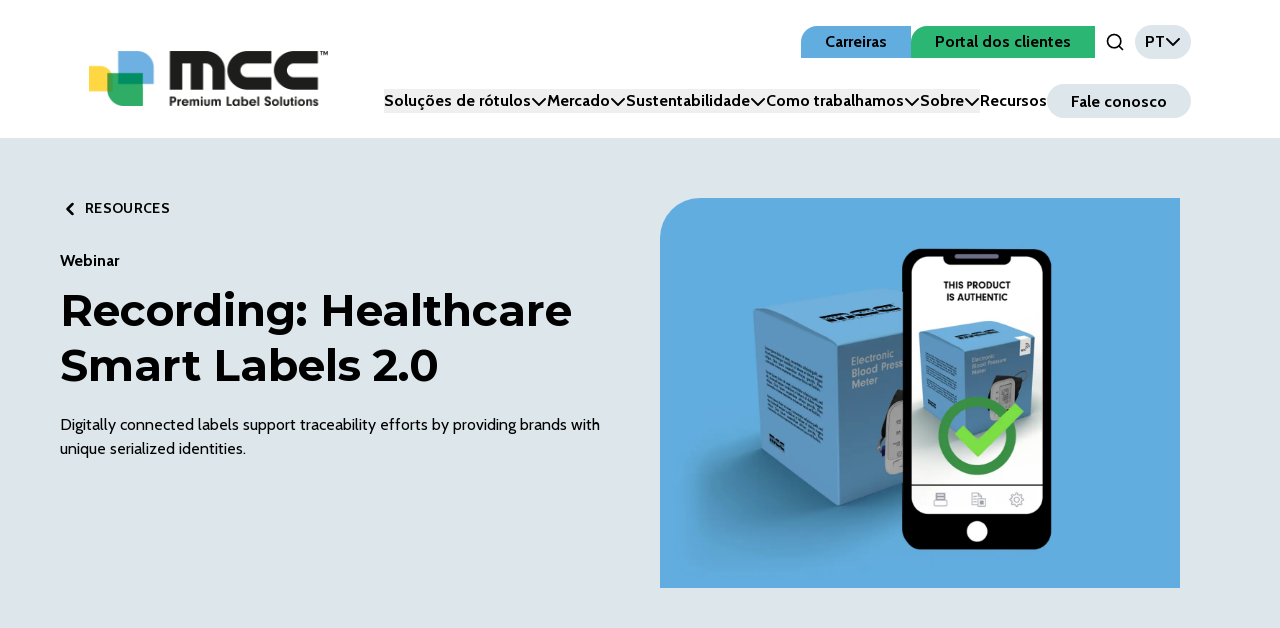

--- FILE ---
content_type: text/html; charset=utf-8
request_url: https://www.mcclabel.com/pt/resources/recording-healthcare-smart-labels-20
body_size: 17941
content:
<!DOCTYPE html><html lang="pt"><head><meta charSet="utf-8"/><meta name="viewport" content="width=device-width"/><title>Recording: Healthcare Smart Labels 2.0 - Multi-Color Corporation</title><meta name="description" content=""/><link rel="canonical" href="https://www.mcclabel.com/pt/resources/recording-healthcare-smart-labels-20"/><meta property="og:locale" content="en_US"/><meta property="og:type" content="article"/><meta property="og:title" content="Recording: Healthcare Smart Labels 2.0 - Multi-Color Corporation"/><meta property="og:description" content="Are you currently incorporating smart label technology into your healthcare packaging and products? If the answer is yes, then you understand the […]"/><meta property="og:url" content="https://www.mcclabel.com/pt/resources/recording-healthcare-smart-labels-20"/><meta property="og:site_name" content="Multi-Color Corporation"/><meta property="article:published_time" content="2021-05-17T19:17:44+00:00"/><meta property="article:modified_time" content="2023-04-28T18:17:34+00:00"/><meta property="og:image" content="https://cms.mcclabel.com/wp-content/uploads/2023/04/Healthcare-Smart-Labels-2.0_Site_CTA_846x543402x.jpg"/><meta property="og:image:width" content="1692"/><meta property="og:image:height" content="1086"/><meta property="og:image:type" content="image/jpeg"/><meta name="author" content="multicolorstg"/><meta name="twitter:card" content="summary_large_image"/><meta name="twitter:label1" content="Written by"/><meta name="twitter:data1" content="multicolorstg"/><meta name="twitter:label2" content="Est. reading time"/><meta name="twitter:data2" content="1 minute"/><script type="application/ld+json" class="yoast-schema-graph">{"@context":"https://www.mcclabel.com/pt/resources/recording-healthcare-smart-labels-20#article","isPartOf":{"@id":"https://www.mcclabel.com/pt/resources/recording-healthcare-smart-labels-20"},"author":{"name":"multicolorstg","@id":"https://www.mcclabel.com/#/schema/person/7ed18c23648925874433ea65e49da64a"},"headline":"Recording: Healthcare Smart Labels 2.0","datePublished":"2021-05-17T19:17:44+00:00","dateModified":"2023-04-28T18:17:34+00:00","mainEntityOfPage":{"@id":"https://www.mcclabel.com/pt/resources/recording-healthcare-smart-labels-20"},"wordCount":118,"commentCount":0,"publisher":{"@id":"https://www.mcclabel.com/#organization"},"image":{"@id":"https://www.mcclabel.com/pt/resources/recording-healthcare-smart-labels-20#primaryimage"},"thumbnailUrl":"https://www.mcclabel.com/pt/resources/recording-healthcare-smart-labels-20#respond"]}]},{"@type":"WebPage","@id":"https://www.mcclabel.com/pt/resources/recording-healthcare-smart-labels-20","url":"https://www.mcclabel.com/pt/resources/recording-healthcare-smart-labels-20","name":"Recording: Healthcare Smart Labels 2.0 - Multi-Color Corporation","isPartOf":{"@id":"https://www.mcclabel.com/#website"},"primaryImageOfPage":{"@id":"https://www.mcclabel.com/pt/resources/recording-healthcare-smart-labels-20#primaryimage"},"image":{"@id":"https://www.mcclabel.com/pt/resources/recording-healthcare-smart-labels-20#primaryimage"},"thumbnailUrl":"https://www.mcclabel.com/pt/resources/recording-healthcare-smart-labels-20#breadcrumb"},"inLanguage":"en-US","potentialAction":[{"@type":"ReadAction","target":["https://www.mcclabel.com/pt/resources/recording-healthcare-smart-labels-20"]}]},{"@type":"ImageObject","inLanguage":"en-US","@id":"https://www.mcclabel.com/pt/resources/recording-healthcare-smart-labels-20#primaryimage","url":"https://www.mcclabel.com/pt/resources/recording-healthcare-smart-labels-20#breadcrumb","itemListElement":[{"@type":"ListItem","position":1,"name":"Home","item":"https://www.mcclabel.com/en/"},{"@type":"ListItem","position":2,"name":"Recording: Healthcare Smart Labels 2.0"}]},{"@type":"WebSite","@id":"https://www.mcclabel.com/#website","url":"https://www.mcclabel.com/","name":"Multi-Color Corporation","description":"","publisher":{"@id":"https://www.mcclabel.com/#organization"},"potentialAction":[{"@type":"SearchAction","target":{"@type":"EntryPoint","urlTemplate":"https://www.mcclabel.com/?s={search_term_string}"},"query-input":{"@type":"PropertyValueSpecification","valueRequired":true,"valueName":"search_term_string"}}],"inLanguage":"en-US"},{"@type":"Organization","@id":"https://www.mcclabel.com/#organization","name":"Multi-Color Corporation","url":"https://www.mcclabel.com/","logo":{"@type":"ImageObject","inLanguage":"en-US","@id":"https://www.mcclabel.com/#/schema/logo/image/","url":"https://www.mcclabel.com/#/schema/logo/image/"}},{"@type":"Person","@id":"https://www.mcclabel.com/#/schema/person/7ed18c23648925874433ea65e49da64a","name":"multicolorstg","image":{"@type":"ImageObject","inLanguage":"en-US","@id":"https://www.mcclabel.com/#/schema/person/image/","url":"https://www.mcclabel.com"]}]}</script><meta name="next-head-count" content="24"/><link rel="shortcut icon" href="../images/favicon.ico"/><link rel="preload" href="/_next/static/media/c4d69b6bfd17b581-s.p.woff2" as="font" type="font/woff2" crossorigin="anonymous" data-next-font="size-adjust"/><link rel="preload" href="/_next/static/media/6c7b277d2518c12b-s.p.woff2" as="font" type="font/woff2" crossorigin="anonymous" data-next-font="size-adjust"/><link rel="preload" href="/_next/static/media/2fb5d94d8dca0cc5-s.p.woff2" as="font" type="font/woff2" crossorigin="anonymous" data-next-font="size-adjust"/><link rel="preload" href="/_next/static/media/904be59b21bd51cb-s.p.woff2" as="font" type="font/woff2" crossorigin="anonymous" data-next-font="size-adjust"/><link rel="preload" href="/_next/static/css/7a5b6978331ee2c6.css" as="style"/><link rel="stylesheet" href="/_next/static/css/7a5b6978331ee2c6.css" data-n-g=""/><noscript data-n-css=""></noscript><script defer="" nomodule="" src="/_next/static/chunks/polyfills-42372ed130431b0a.js"></script><script id="cookieyes" type="text/javascript" src="https://cdn-cookieyes.com/client_data/bf23776961006697785a0ae5/script.js" defer="" data-nscript="beforeInteractive"></script><script src="/_next/static/chunks/webpack-c215b71639390b2a.js" defer=""></script><script src="/_next/static/chunks/framework-945b357d4a851f4b.js" defer=""></script><script src="/_next/static/chunks/main-7a0260298baa24d4.js" defer=""></script><script src="/_next/static/chunks/pages/_app-7440c28ac5985fcf.js" defer=""></script><script src="/_next/static/chunks/4288-b16d11f756228a44.js" defer=""></script><script src="/_next/static/chunks/7990-e6b1934d06499e1b.js" defer=""></script><script src="/_next/static/chunks/7954-a4db2ef0207ac515.js" defer=""></script><script src="/_next/static/chunks/6172-d69bc01907c4d5e2.js" defer=""></script><script src="/_next/static/chunks/4627-29b9accd0140b440.js" defer=""></script><script src="/_next/static/chunks/8009-c27d06b84abac558.js" defer=""></script><script src="/_next/static/chunks/948-5796cd76bff80f3c.js" defer=""></script><script src="/_next/static/chunks/3483-8812056f0d5911b1.js" defer=""></script><script src="/_next/static/chunks/8611-1ca51b7fe52d2fd3.js" defer=""></script><script src="/_next/static/chunks/8098-29a914d842fdb4ae.js" defer=""></script><script src="/_next/static/chunks/pages/%5B...slug%5D-53cfbba7b16add61.js" defer=""></script><script src="/_next/static/lYmOcygKM8DjqRchVecXz/_buildManifest.js" defer=""></script><script src="/_next/static/lYmOcygKM8DjqRchVecXz/_ssgManifest.js" defer=""></script><style data-styled="" data-styled-version="6.1.13">.dGZrUN{display:inline-block;font-size:1.4rem;letter-spacing:calc(1em / 10);font-weight:600;text-transform:uppercase;}/*!sc*/
.dGZrUN a,.dGZrUN button{position:relative;display:inline-block;background-color:var(--colors-white);color:var(--colors-black);padding:1.2rem 4rem;transition:0.25s;border-radius:2.8rem;}/*!sc*/
.dGZrUN a:before,.dGZrUN button:before{content:'';position:absolute;top:0;left:0;width:100%;height:100%;border-radius:2.8rem;background-color:var(--colors-white);transform:scale(1);transition:0.5s;}/*!sc*/
.dGZrUN a >*,.dGZrUN button >*{position:relative;z-index:2;}/*!sc*/
.dGZrUN a:hover,.dGZrUN button:hover,.dGZrUN a:focus,.dGZrUN button:focus,.dGZrUN a:active,.dGZrUN button:active{cursor:pointer;transition:0.5s;}/*!sc*/
.dGZrUN a:hover:before,.dGZrUN button:hover:before,.dGZrUN a:focus:before,.dGZrUN button:focus:before,.dGZrUN a:active:before,.dGZrUN button:active:before{height:130%;width:110%;top:-15%;left:-5%;border-radius:calc(2.8rem * 1.3);}/*!sc*/
.dGZrUN a:focus,.dGZrUN button:focus,.dGZrUN a:active,.dGZrUN button:active{outline:none;}/*!sc*/
data-styled.g1[id="sc-1cafb888-0"]{content:"dGZrUN,"}/*!sc*/
:root{--screens-sm:640px;--screens-md:768px;--screens-lg:1024px;--screens-xl:1280px;--colors-black:#000000;--colors-coolgray:#dce6eb;--colors-white:#ffffff;--colors-springyellow:#ffd64f;--colors-peach:#f48356;--colors-coral:#f04e58;--colors-oceanblue:#62addf;--colors-lavender:#788dc7;--colors-aquamarine:#61d1c2;--colors-green:#2bb673;--colors-primary:#2bb673;--colors-secondary:#62addf;--colors-accent:#ffd64f;--colors-teal:#6ac7bc;--colors-gray-100:#f2f2f2;--colors-gray-300:#00000027;--colors-gray-500:#00000040;--colors-gray-700:#101315;--colors-gray-800:#0d210a;--colors-gray-900:#0e0f0d;--typography-font-family:var(--font-cabin),sans-serif;--typography-font-highlight:var(--font-montserrat),sans-serif;--typography-font-size:1.6rem;--typography-font-lineheight:1.5;--typography-weights-regular:400;--typography-weights-bold:700;--typography-weights-light:300;--typography-wide:letter-spacing:calc(1em / 5);--typography-h1-size:6rem;--typography-h1-lineheight:7.2rem;--typography-h2-size:4.4rem;--typography-h2-lineheight:5.4rem;--typography-h3-size:3.8rem;--typography-h3-lineheight:4.6rem;--typography-h4-size:3.2rem;--typography-h4-lineheight:4.9rem;--typography-h5-size:2.8rem;--typography-h5-lineheight:3.6rem;--typography-normal-size:1.6rem;--typography-normal-lineheight:2.2rem;--typography-5xl-size:6rem;--typography-5xl-lineheight:7.2rem;--typography-4xl-size:4.4rem;--typography-4xl-lineheight:5.4rem;--typography-3xl-size:3.8rem;--typography-3xl-lineheight:4.6rem;--typography-2xl-size:3.2rem;--typography-2xl-lineheight:4.9rem;--typography-xl-size:2.8rem;--typography-xl-lineheight:3.6rem;--typography-lg-size:2.4rem;--typography-lg-lineheight:3.2rem;--typography-md-size:2rem;--typography-md-lineheight:2.8rem;--typography-base-size:1.6rem;--typography-base-lineheight:2.2rem;--breakpoints-sm:640px;--breakpoints-md:768px;--breakpoints-lg:1024px;--breakpoints-xl:1280px;--widths-content:1435px;--widths-site:1920px;}/*!sc*/
body{font-family:var(--typography-font-family);font-size:var(--typography-font-size);line-height:var(--typography-font-lineheight);}/*!sc*/
h1,h2,h3,h4,h5{font-weight:700;}/*!sc*/
h1{font-size:clamp(calc(0.75 * var(--typography-h1-size)), 6vw, var(--typography-h1-size));line-height:clamp(calc(0.75 * var(--typography-h1-lineheight)), 6vw, var(--typography-h1-lineheight));}/*!sc*/
h2{font-size:clamp(calc(0.75 * var(--typography-h2-size)), 6vw, var(--typography-h2-size));line-height:clamp(calc(0.75 * var(--typography-h2-lineheight)), 6vw, var(--typography-h2-lineheight));}/*!sc*/
h3{font-size:clamp(calc(0.75 * var(--typography-h3-size)), 6vw, var(--typography-h3-size));line-height:clamp(calc(0.75 * var(--typography-h3-lineheight)), 6vw, var(--typography-h3-lineheight));}/*!sc*/
h4{font-size:clamp(calc(0.75 * var(--typography-h4-size)), 6vw, var(--typography-h4-size));line-height:clamp(calc(0.75 * var(--typography-h4-lineheight)), 6vw, var(--typography-h4-lineheight));}/*!sc*/
h5{font-size:clamp(calc(0.75 * var(--typography-h5-size)), 6vw, var(--typography-h5-size));line-height:clamp(calc(0.75 * var(--typography-h5-lineheight)), 6vw, var(--typography-h5-lineheight));}/*!sc*/
data-styled.g15[id="sc-global-eWRgkf1"]{content:"sc-global-eWRgkf1,"}/*!sc*/
.iIaknY{position:relative;background:transparent;}/*!sc*/
.iIaknY.pattern:after{content:'';position:absolute;top:0;left:0;height:100%;width:100%;background-size:contain;background-repeat:no-repeat;z-index:0;}/*!sc*/
@media (max-width:768px){.iIaknY.pattern:after{height:50%;background-size:cover;}}/*!sc*/
.iIaknY.pattern-h-125:after{height:115%;background-size:cover;background-position:left bottom!important;}/*!sc*/
.iIaknY.pattern-top-25:after{top:20%;}/*!sc*/
.iIaknY.pattern.pattern-gray-squares:after{opacity:0.77;}/*!sc*/
.iIaknY.pattern-left:after{background-position:left top;}/*!sc*/
.iIaknY.pattern-left.pattern-pattern1.pattern-white-squares:after{background-image:url('/images/Pattern-1-Left-White.png');}/*!sc*/
.iIaknY.pattern-left.pattern-pattern1.pattern-gray-squares:after{background-image:url('/images/Pattern-1-Left-Gray.png');}/*!sc*/
.iIaknY.pattern-left.pattern-sustainable:after{background-image:url('/images/Pattern-Sustainability-Left.png');background-size:cover;}/*!sc*/
.iIaknY.pattern-left.pattern-pattern2.pattern-white-squares:after{background-image:url('/images/Pattern-2-Left-White.png');}/*!sc*/
.iIaknY.pattern-left.pattern-pattern2.pattern-gray-squares:after{background-image:url('/images/Pattern-2-Left-Gray.png');}/*!sc*/
.iIaknY.pattern-right:after{background-position:right top;}/*!sc*/
.iIaknY.pattern-right.pattern-pattern1.pattern-white-squares:after{background-image:url('/images/Pattern-1-Right-White.png');}/*!sc*/
.iIaknY.pattern-right.pattern-pattern1.pattern-gray-squares:after{background-image:url('/images/Pattern-1-Right-Gray.png');}/*!sc*/
.iIaknY.pattern-right.pattern-sustainable:after{background-image:url('/images/Pattern-Sustainability-Right.png');background-size:contain;}/*!sc*/
.iIaknY.pattern-right.pattern-pattern2.pattern-white-squares:after{background-image:url('/images/Pattern-2-Right-White.png');}/*!sc*/
.iIaknY.pattern-right.pattern-pattern2.pattern-gray-squares:after{background-image:url('/images/Pattern-2-Right-Gray.png');}/*!sc*/
.iIaknY.pattern-center:after{background-position:center top;background-size:cover;}/*!sc*/
.iIaknY.pattern-center.pattern-pattern1.pattern-white-squares:after{background-image:url('/images/Pattern-1-Center-White.png');}/*!sc*/
.iIaknY.pattern-center.pattern-pattern1.pattern-gray-squares:after{background-image:url('/images/Pattern-1-Center-Gray.png');}/*!sc*/
.iIaknY.pattern-center.pattern-pattern2.pattern-white-squares:after{background-image:url('/images/Pattern-2-Center-White.png');}/*!sc*/
.iIaknY.pattern-center.pattern-pattern2.pattern-gray-squares:after{background-image:url('/images/Pattern-2-Center-Gray.png');}/*!sc*/
.iIaknY.pattern-bottom:after{background-position:center bottom;background-size:cover;top:50%;height:75%;}/*!sc*/
.iIaknY.pattern-bottom.pattern-pattern1.pattern-white-squares:after{background-image:url('/images/Pattern-1-Center-White.png');}/*!sc*/
.iIaknY.pattern-bottom.pattern-pattern1.pattern-gray-squares:after{background-image:url('/images/Pattern-1-Center-Gray.png');}/*!sc*/
.iIaknY.pattern-bottom.pattern-pattern2.pattern-white-squares:after{background-image:url('/images/Pattern-2-Center-White.png');}/*!sc*/
.iIaknY.pattern-bottom.pattern-pattern2.pattern-gray-squares:after{background-image:url('/images/Pattern-2-Center-Gray.png');}/*!sc*/
.iIaknY .br-section{position:absolute;right:0;top:0;height:100%;width:4%;background:var(--colors-white);}/*!sc*/
.iIaknY .br-section:before{content:'';position:absolute;top:0;height:100%;width:300%;left:-300%;background:transparent;border-bottom-right-radius:50rem;z-index:1;}/*!sc*/
.iIaknY .br-section:after{content:'';position:absolute;top:0;height:100%;width:300%;left:-300%;z-index:0;background:var(--colors-white);}/*!sc*/
.iIaknY :lang(de){hyphens:auto;}/*!sc*/
data-styled.g18[id="sc-9225f072-0"]{content:"iIaknY,"}/*!sc*/
.gidlgp{position:fixed;visibility:hidden;width:100vw;height:100vh;top:0;left:0;transform:translateY(-100%);transition:transform 0.5s ease-in-out;z-index:20;background:var(--colors-white);overflow-x:hidden;display:flex;justify-content:flex-start;align-items:center;flex-direction:column;padding-top:10rem;}/*!sc*/
@media screen and (max-width:1024px){.gidlgp{align-items:flex-start;}}/*!sc*/
.gidlgp .menu-panel-content{display:grid;grid-template-columns:1fr auto;padding:2.5rem 2rem;align-items:center;width:100%;max-width:1400px;}/*!sc*/
@media screen and (max-width:1024px){.gidlgp .menu-panel-content{grid-template-columns:1fr;align-items:flex-start;padding:4rem 2rem 0;}}/*!sc*/
data-styled.g33[id="sc-20cbec10-0"]{content:"gidlgp,"}/*!sc*/
.hmgNME{position:relative;color:var(--colors-accent);margin-top:1.5rem;height:4rem;width:6rem;}/*!sc*/
.hmgNME:hover{cursor:pointer;cursor:hand;}/*!sc*/
.hmgNME:focus{outline:none;}/*!sc*/
data-styled.g34[id="sc-3a8c4cb8-0"]{content:"hmgNME,"}/*!sc*/
.bvjDDK{display:flex;position:relative;justify-content:center;align-items:center;padding:0 1rem;}/*!sc*/
.bvjDDK .input-field{align-self:baseline;}/*!sc*/
data-styled.g44[id="sc-82180965-1"]{content:"bvjDDK,"}/*!sc*/
.heqOkz{all:unset;color:var(--colors-black);}/*!sc*/
.heqOkz:hover{cursor:pointer;}/*!sc*/
.heqOkz:focus,.heqOkz:active,.heqOkz:hover{color:var(--colors-secondary);transition:color 0.2s ease;}/*!sc*/
data-styled.g45[id="sc-82180965-2"]{content:"heqOkz,"}/*!sc*/
.fGODww .logo-wrap{max-width:40rem;text-align:left;}/*!sc*/
@media screen and (min-width:1024px){.fGODww .logo-wrap{order:-1;margin:0 auto 0 0;text-align:center;}}/*!sc*/
.fGODww img:hover{cursor:pointer;}/*!sc*/
.fGODww .img-label{display:none;}/*!sc*/
@media screen and (max-width:1280px){.fGODww .menu-wrapper,.fGODww .navbar-content-secondary{display:none;}}/*!sc*/
.fGODww .burger-holder{margin:1.5rem;}/*!sc*/
.fGODww .with-underline{position:relative;}/*!sc*/
.fGODww .with-underline:before{content:'';position:absolute;bottom:-0.5rem;left:0;width:0;height:0.2rem;background-color:var(--colors-secondary);transition:width 0.3s ease-in-out;}/*!sc*/
.fGODww .with-underline:hover:before,.fGODww .with-underline:focus:before{width:100%;transition:width 0.3s ease-in-out;}/*!sc*/
.fGODww .jumbotron{position:fixed;width:100vw;left:0;animation-duration:250ms;animation-timing-function:ease;margin-top:2rem;}/*!sc*/
@keyframes enterFromRight{from{opacity:0;transform:translateX(200px);}to{opacity:1;transform:translateX(0);}}/*!sc*/
@keyframes enterFromLeft{from{opacity:0;transform:translateX(-200px);}to{opacity:1;transform:translateX(0);}}/*!sc*/
@keyframes exitToRight{from{opacity:1;transform:translateX(0);}to{opacity:0;transform:translateX(200px);}}/*!sc*/
@keyframes exitToLeft{from{opacity:1;transform:translateX(0);}to{opacity:0;transform:translateX(-200px);}}/*!sc*/
data-styled.g47[id="sc-b28081ff-1"]{content:"fGODww,"}/*!sc*/
.dRkYFM{position:relative;}/*!sc*/
.dRkYFM:before{content:'';position:absolute;bottom:-0.5rem;left:0;width:0;height:0.2rem;background-color:var(--colors-secondary);transition:width 0.3s ease-in-out;}/*!sc*/
.dRkYFM:hover:before,.dRkYFM:focus:before{width:100%;transition:width 0.3s ease-in-out;}/*!sc*/
.dRkYFM.text-light:before{background-color:var(--colors-white);}/*!sc*/
data-styled.g48[id="sc-b28081ff-2"]{content:"dRkYFM,"}/*!sc*/
.iysqxa{display:inline-block;position:relative;width:100%;max-width:410px;}/*!sc*/
@media screen and (max-width:1024px){.iysqxa{max-width:75%;}}/*!sc*/
data-styled.g49[id="sc-b28081ff-3"]{content:"iysqxa,"}/*!sc*/
.fVjscN{position:relative;}/*!sc*/
.fVjscN .icon{transform:rotate(0deg);transition:transform 0.3s ease-in-out;}/*!sc*/
.fVjscN[data-state='open'] .icon{transform:rotate(-180deg);transition:transform 0.3s ease-in-out;}/*!sc*/
data-styled.g51[id="sc-750ad577-0"]{content:"fVjscN,"}/*!sc*/
.jyGGHm{display:grid;grid-template-columns:1fr auto;}/*!sc*/
@media screen and (min-width:1024px){.jyGGHm{grid-template-columns:1fr 7rem;}}/*!sc*/
.jyGGHm [name='search']{padding:1rem 3rem;border:none;}/*!sc*/
.jyGGHm [name='search']:focus{outline:var(--colors-primary) auto 1px;}/*!sc*/
.jyGGHm button[type='submit']{all:unset;width:7rem;display:flex;align-items:center;justify-content:center;transition:all 0.15s linear;}/*!sc*/
.jyGGHm button[type='submit']:hover{cursor:pointer;background-color:var(--colors-secondary);}/*!sc*/
data-styled.g53[id="sc-36df8280-0"]{content:"jyGGHm,"}/*!sc*/
.knufxk{padding-left:2rem;position:relative;}/*!sc*/
.knufxk .icon{margin-left:0;transition:0.2s ease-in-out;position:absolute;left:0;}/*!sc*/
.knufxk:hover .icon,.knufxk:focus .icon{margin-left:-0.5rem;transition:0.2s ease-in-out;}/*!sc*/
.knufxk:focus{outline:none;}/*!sc*/
data-styled.g68[id="sc-d6d7f5b-0"]{content:"knufxk,"}/*!sc*/
</style></head><body><div id="__next"><div class="__className_7a31d3 __variable_7a31d3 __variable_55c402"><div class="wrapper absolute sm:relative"><header><div class="sc-b28081ff-1 fGODww navbar relative z-[999] max-w-full bg-white"><div class="navbar-content mx-auto grid max-w-[90vw] grid-cols-[1fr_auto] justify-between py-[2.5rem] xl:grid-cols-[auto_1fr] xl:px-[2.5rem]"><div class="logo-wrap lg:place-self-end "><span class="sc-b28081ff-3 iysqxa"><a style="display:block" title="Back to Home" href="/pt"><img alt="Logo" loading="lazy" width="239" height="55" decoding="async" data-nimg="1" style="color:transparent;width:239px" src="https://cms.mcclabel.com/wp-content/uploads/2023/04/mcc-logo.svg"/></a></span><label class="img-label">Return Home</label></div><div class="hidden xl:block"><div class="mb-[3rem] hidden items-center gap-[2.4rem] lg:flex lg:justify-end"><nav class="gap-[2.4rem] inline-flex" title="Top Navigation Menu"><a class="inline-block h-min rounded-tl-[1.6rem] px-[2.4rem] py-[0.4rem] text-center font-bold odd:bg-oceanBlue even:bg-green hover:bg-coolGray focus:bg-coolGray" href="https://jobs.jobvite.com/multi-color-corporation/jobs">Carreiras</a><a class="inline-block h-min rounded-tl-[1.6rem] px-[2.4rem] py-[0.4rem] text-center font-bold odd:bg-oceanBlue even:bg-green hover:bg-coolGray focus:bg-coolGray" href="/pt/portal-dos-clientes">Portal dos clientes</a><div class="relative z-50 xl:hidden"><button type="button" role="combobox" aria-controls="radix-:R9ckj6:" aria-expanded="false" aria-autocomplete="none" dir="ltr" data-state="closed" aria-label="Language" class="flex items-center gap-2 rounded-full bg-coolGray px-4 py-2 font-bold"><span style="pointer-events:none"></span><span aria-hidden="true" class="SelectIcon"><svg aria-hidden="true" focusable="false" data-prefix="fas" data-icon="chevron-down" class="svg-inline--fa fa-chevron-down " role="img" xmlns="http://www.w3.org/2000/svg" viewBox="0 0 512 512"><path fill="currentColor" d="M233.4 406.6c12.5 12.5 32.8 12.5 45.3 0l192-192c12.5-12.5 12.5-32.8 0-45.3s-32.8-12.5-45.3 0L256 338.7 86.6 169.4c-12.5-12.5-32.8-12.5-45.3 0s-12.5 32.8 0 45.3l192 192z"></path></svg></span></button><select aria-hidden="true" tabindex="-1" style="position:absolute;border:0;width:1px;height:1px;padding:0;margin:-1px;overflow:hidden;clip:rect(0, 0, 0, 0);white-space:nowrap;word-wrap:normal"></select></div></nav><div class="sc-82180965-1 bvjDDK"><button type="button" aria-pressed="false" data-state="off" class="sc-82180965-2 heqOkz"><svg xmlns="http://www.w3.org/2000/svg" width="2rem" height="2rem" viewBox="0 0 24 24" fill="none" stroke="currentColor" stroke-width="2" stroke-linecap="round" stroke-linejoin="round" class="search-icon"><circle cx="11" cy="11" r="8"></circle><line x1="21" y1="21" x2="16.65" y2="16.65"></line></svg><span class="sr-only">Open Search Input</span></button></div><div class="relative z-50"><button type="button" role="combobox" aria-controls="radix-:R3ckj6:" aria-expanded="false" aria-autocomplete="none" dir="ltr" data-state="closed" aria-label="Language" class="flex items-center gap-2 rounded-full bg-coolGray px-4 py-2 font-bold"><span style="pointer-events:none"></span><span aria-hidden="true" class="SelectIcon"><svg aria-hidden="true" focusable="false" data-prefix="fas" data-icon="chevron-down" class="svg-inline--fa fa-chevron-down " role="img" xmlns="http://www.w3.org/2000/svg" viewBox="0 0 512 512"><path fill="currentColor" d="M233.4 406.6c12.5 12.5 32.8 12.5 45.3 0l192-192c12.5-12.5 12.5-32.8 0-45.3s-32.8-12.5-45.3 0L256 338.7 86.6 169.4c-12.5-12.5-32.8-12.5-45.3 0s-12.5 32.8 0 45.3l192 192z"></path></svg></span></button><select aria-hidden="true" tabindex="-1" style="position:absolute;border:0;width:1px;height:1px;padding:0;margin:-1px;overflow:hidden;clip:rect(0, 0, 0, 0);white-space:nowrap;word-wrap:normal"></select></div></div><div class="hidden lg:flex lg:justify-end"><nav aria-label="Main" data-orientation="horizontal" dir="ltr" class=""><div style="position:relative"><ul data-orientation="horizontal" class="inline-flex items-center gap-[3.3rem]" dir="ltr"><li class="relative"><button id="radix-:Rkkj6:-trigger-jumbo" data-state="closed" aria-expanded="false" aria-controls="radix-:Rkkj6:-content-jumbo" class="sc-750ad577-0 fVjscN with-underline inline-flex items-center gap-4 whitespace-nowrap font-bold" data-radix-collection-item="">Soluções de rótulos<svg aria-hidden="true" focusable="false" data-prefix="fas" data-icon="chevron-down" class="svg-inline--fa fa-chevron-down icon" role="img" xmlns="http://www.w3.org/2000/svg" viewBox="0 0 512 512"><path fill="currentColor" d="M233.4 406.6c12.5 12.5 32.8 12.5 45.3 0l192-192c12.5-12.5 12.5-32.8 0-45.3s-32.8-12.5-45.3 0L256 338.7 86.6 169.4c-12.5-12.5-32.8-12.5-45.3 0s-12.5 32.8 0 45.3l192 192z"></path></svg></button></li><li class="relative"><button id="radix-:Rkkj6:-trigger-radix-:R5kkj6:" data-state="closed" aria-expanded="false" aria-controls="radix-:Rkkj6:-content-radix-:R5kkj6:" class="sc-750ad577-0 fVjscN with-underline inline-flex items-center gap-4 whitespace-nowrap font-bold" data-radix-collection-item="">Mercado<svg aria-hidden="true" focusable="false" data-prefix="fas" data-icon="chevron-down" class="svg-inline--fa fa-chevron-down icon" role="img" xmlns="http://www.w3.org/2000/svg" viewBox="0 0 512 512"><path fill="currentColor" d="M233.4 406.6c12.5 12.5 32.8 12.5 45.3 0l192-192c12.5-12.5 12.5-32.8 0-45.3s-32.8-12.5-45.3 0L256 338.7 86.6 169.4c-12.5-12.5-32.8-12.5-45.3 0s-12.5 32.8 0 45.3l192 192z"></path></svg></button></li><li class="relative"><button id="radix-:Rkkj6:-trigger-radix-:R7kkj6:" data-state="closed" aria-expanded="false" aria-controls="radix-:Rkkj6:-content-radix-:R7kkj6:" class="sc-750ad577-0 fVjscN with-underline inline-flex items-center gap-4 whitespace-nowrap font-bold" data-radix-collection-item="">Sustentabilidade<svg aria-hidden="true" focusable="false" data-prefix="fas" data-icon="chevron-down" class="svg-inline--fa fa-chevron-down icon" role="img" xmlns="http://www.w3.org/2000/svg" viewBox="0 0 512 512"><path fill="currentColor" d="M233.4 406.6c12.5 12.5 32.8 12.5 45.3 0l192-192c12.5-12.5 12.5-32.8 0-45.3s-32.8-12.5-45.3 0L256 338.7 86.6 169.4c-12.5-12.5-32.8-12.5-45.3 0s-12.5 32.8 0 45.3l192 192z"></path></svg></button></li><li class="relative"><button id="radix-:Rkkj6:-trigger-radix-:R9kkj6:" data-state="closed" aria-expanded="false" aria-controls="radix-:Rkkj6:-content-radix-:R9kkj6:" class="sc-750ad577-0 fVjscN with-underline inline-flex items-center gap-4 whitespace-nowrap font-bold" data-radix-collection-item="">Como trabalhamos<svg aria-hidden="true" focusable="false" data-prefix="fas" data-icon="chevron-down" class="svg-inline--fa fa-chevron-down icon" role="img" xmlns="http://www.w3.org/2000/svg" viewBox="0 0 512 512"><path fill="currentColor" d="M233.4 406.6c12.5 12.5 32.8 12.5 45.3 0l192-192c12.5-12.5 12.5-32.8 0-45.3s-32.8-12.5-45.3 0L256 338.7 86.6 169.4c-12.5-12.5-32.8-12.5-45.3 0s-12.5 32.8 0 45.3l192 192z"></path></svg></button></li><li class="relative"><button id="radix-:Rkkj6:-trigger-radix-:Rbkkj6:" data-state="closed" aria-expanded="false" aria-controls="radix-:Rkkj6:-content-radix-:Rbkkj6:" class="sc-750ad577-0 fVjscN with-underline inline-flex items-center gap-4 whitespace-nowrap font-bold" data-radix-collection-item="">Sobre<svg aria-hidden="true" focusable="false" data-prefix="fas" data-icon="chevron-down" class="svg-inline--fa fa-chevron-down icon" role="img" xmlns="http://www.w3.org/2000/svg" viewBox="0 0 512 512"><path fill="currentColor" d="M233.4 406.6c12.5 12.5 32.8 12.5 45.3 0l192-192c12.5-12.5 12.5-32.8 0-45.3s-32.8-12.5-45.3 0L256 338.7 86.6 169.4c-12.5-12.5-32.8-12.5-45.3 0s-12.5 32.8 0 45.3l192 192z"></path></svg></button></li><li class="relative"><a class="sc-b28081ff-2 dRkYFM font-bold" data-radix-collection-item="" href="/pt/recursos-pt">Recursos</a></li><li class="relative"><a class="whitespace-nowrap rounded-full bg-coolGray px-[2.4rem] py-[0.75rem] font-bold transition-colors duration-300 ease-in-out hover:bg-secondary" data-radix-collection-item="" href="/pt/fale-conosco">Fale conosco</a></li></ul></div></nav></div></div><div class="flex justify-end"><div tabindex="0" class="sc-3a8c4cb8-0 hmgNME block xl:hidden"><div><svg width="40" height="32" viewBox="0 0 44 44" fill="var(--colors-black)" xmlns="http://www.w3.org/2000/svg"><rect width="40" height="4" rx="2" style="transform:translate(2px, 7px) rotate(0deg)"></rect><rect width="40" height="4" rx="2" style="transform:translate(2px, 19px) rotate(0deg)"></rect><rect width="40" height="4" rx="2" style="transform:translate(2px, 31px) rotate(0deg)"></rect></svg><span class="sr-only">Toggle Menu</span></div></div></div></div></div></header><div style="opacity:0;top:0" class="sc-20cbec10-0 gidlgp"><div class="menu-panel-content"><form class="sc-36df8280-0 jyGGHm border-1 border-black"><input name="search" type="search" placeholder="Enter a search term..." required="" aria-required="true" value=""/><button type="submit"><svg xmlns="http://www.w3.org/2000/svg" width="24" height="24" viewBox="0 0 24 24" fill="none" stroke="currentColor" stroke-width="2" stroke-linecap="round" stroke-linejoin="round"><circle cx="11" cy="11" r="8"></circle><line x1="21" y1="21" x2="16.65" y2="16.65"></line></svg><span class="sr-only">Enviar pesquisa</span></button></form><nav class="gap-[2.4rem] grid grid-cols-2 sm:grid-cols-3" title="Top Navigation Menu"><a class="inline-block h-min rounded-tl-[1.6rem] px-[2.4rem] py-[0.4rem] text-center font-bold odd:bg-oceanBlue even:bg-green hover:bg-coolGray focus:bg-coolGray" href="https://jobs.jobvite.com/multi-color-corporation/jobs">Carreiras</a><a class="inline-block h-min rounded-tl-[1.6rem] px-[2.4rem] py-[0.4rem] text-center font-bold odd:bg-oceanBlue even:bg-green hover:bg-coolGray focus:bg-coolGray" href="/pt/portal-dos-clientes">Portal dos clientes</a><div class="relative z-50 xl:hidden"><button type="button" role="combobox" aria-controls="radix-:R56j6:" aria-expanded="false" aria-autocomplete="none" dir="ltr" data-state="closed" aria-label="Language" class="flex items-center gap-2 rounded-full bg-coolGray px-4 py-2 font-bold"><span style="pointer-events:none"></span><span aria-hidden="true" class="SelectIcon"><svg aria-hidden="true" focusable="false" data-prefix="fas" data-icon="chevron-down" class="svg-inline--fa fa-chevron-down " role="img" xmlns="http://www.w3.org/2000/svg" viewBox="0 0 512 512"><path fill="currentColor" d="M233.4 406.6c12.5 12.5 32.8 12.5 45.3 0l192-192c12.5-12.5 12.5-32.8 0-45.3s-32.8-12.5-45.3 0L256 338.7 86.6 169.4c-12.5-12.5-32.8-12.5-45.3 0s-12.5 32.8 0 45.3l192 192z"></path></svg></span></button><select aria-hidden="true" tabindex="-1" style="position:absolute;border:0;width:1px;height:1px;padding:0;margin:-1px;overflow:hidden;clip:rect(0, 0, 0, 0);white-space:nowrap;word-wrap:normal"></select></div></nav><nav aria-label="Main" data-orientation="horizontal" dir="ltr" class="pt-8"><div style="position:relative"><ul data-orientation="horizontal" class="mobile-menu grid gap-8" dir="ltr"><li class="relative"><button id="radix-:R1mj6:-trigger-jumbo" data-state="closed" aria-expanded="false" aria-controls="radix-:R1mj6:-content-jumbo" class="sc-750ad577-0 fVjscN with-underline inline-flex items-center gap-4 whitespace-nowrap font-bold" data-radix-collection-item="">Soluções de rótulos<svg aria-hidden="true" focusable="false" data-prefix="fas" data-icon="chevron-down" class="svg-inline--fa fa-chevron-down icon" role="img" xmlns="http://www.w3.org/2000/svg" viewBox="0 0 512 512"><path fill="currentColor" d="M233.4 406.6c12.5 12.5 32.8 12.5 45.3 0l192-192c12.5-12.5 12.5-32.8 0-45.3s-32.8-12.5-45.3 0L256 338.7 86.6 169.4c-12.5-12.5-32.8-12.5-45.3 0s-12.5 32.8 0 45.3l192 192z"></path></svg></button></li><li class="relative"><button id="radix-:R1mj6:-trigger-radix-:Rbmj6:" data-state="closed" aria-expanded="false" aria-controls="radix-:R1mj6:-content-radix-:Rbmj6:" class="sc-750ad577-0 fVjscN with-underline inline-flex items-center gap-4 whitespace-nowrap font-bold" data-radix-collection-item="">Mercado<svg aria-hidden="true" focusable="false" data-prefix="fas" data-icon="chevron-down" class="svg-inline--fa fa-chevron-down icon" role="img" xmlns="http://www.w3.org/2000/svg" viewBox="0 0 512 512"><path fill="currentColor" d="M233.4 406.6c12.5 12.5 32.8 12.5 45.3 0l192-192c12.5-12.5 12.5-32.8 0-45.3s-32.8-12.5-45.3 0L256 338.7 86.6 169.4c-12.5-12.5-32.8-12.5-45.3 0s-12.5 32.8 0 45.3l192 192z"></path></svg></button></li><li class="relative"><button id="radix-:R1mj6:-trigger-radix-:Rfmj6:" data-state="closed" aria-expanded="false" aria-controls="radix-:R1mj6:-content-radix-:Rfmj6:" class="sc-750ad577-0 fVjscN with-underline inline-flex items-center gap-4 whitespace-nowrap font-bold" data-radix-collection-item="">Sustentabilidade<svg aria-hidden="true" focusable="false" data-prefix="fas" data-icon="chevron-down" class="svg-inline--fa fa-chevron-down icon" role="img" xmlns="http://www.w3.org/2000/svg" viewBox="0 0 512 512"><path fill="currentColor" d="M233.4 406.6c12.5 12.5 32.8 12.5 45.3 0l192-192c12.5-12.5 12.5-32.8 0-45.3s-32.8-12.5-45.3 0L256 338.7 86.6 169.4c-12.5-12.5-32.8-12.5-45.3 0s-12.5 32.8 0 45.3l192 192z"></path></svg></button></li><li class="relative"><button id="radix-:R1mj6:-trigger-radix-:Rjmj6:" data-state="closed" aria-expanded="false" aria-controls="radix-:R1mj6:-content-radix-:Rjmj6:" class="sc-750ad577-0 fVjscN with-underline inline-flex items-center gap-4 whitespace-nowrap font-bold" data-radix-collection-item="">Como trabalhamos<svg aria-hidden="true" focusable="false" data-prefix="fas" data-icon="chevron-down" class="svg-inline--fa fa-chevron-down icon" role="img" xmlns="http://www.w3.org/2000/svg" viewBox="0 0 512 512"><path fill="currentColor" d="M233.4 406.6c12.5 12.5 32.8 12.5 45.3 0l192-192c12.5-12.5 12.5-32.8 0-45.3s-32.8-12.5-45.3 0L256 338.7 86.6 169.4c-12.5-12.5-32.8-12.5-45.3 0s-12.5 32.8 0 45.3l192 192z"></path></svg></button></li><li class="relative"><button id="radix-:R1mj6:-trigger-radix-:Rnmj6:" data-state="closed" aria-expanded="false" aria-controls="radix-:R1mj6:-content-radix-:Rnmj6:" class="sc-750ad577-0 fVjscN with-underline inline-flex items-center gap-4 whitespace-nowrap font-bold" data-radix-collection-item="">Sobre<svg aria-hidden="true" focusable="false" data-prefix="fas" data-icon="chevron-down" class="svg-inline--fa fa-chevron-down icon" role="img" xmlns="http://www.w3.org/2000/svg" viewBox="0 0 512 512"><path fill="currentColor" d="M233.4 406.6c12.5 12.5 32.8 12.5 45.3 0l192-192c12.5-12.5 12.5-32.8 0-45.3s-32.8-12.5-45.3 0L256 338.7 86.6 169.4c-12.5-12.5-32.8-12.5-45.3 0s-12.5 32.8 0 45.3l192 192z"></path></svg></button></li><li class="relative"><a class="sc-b28081ff-2 dRkYFM font-bold" data-radix-collection-item="" href="/pt/recursos-pt">Recursos</a></li><li class="relative"><a class="whitespace-nowrap rounded-full bg-coolGray px-[2.4rem] py-[0.75rem] font-bold transition-colors duration-300 ease-in-out hover:bg-secondary" data-radix-collection-item="" href="/pt/fale-conosco">Fale conosco</a></li></ul></div></nav></div></div><main class="max-md:pt-8"><div class="grid bg-coolGray px-12 py-24 lg:grid-cols-2 lg:gap-16 lg:p-24"><div><a class="sc-d6d7f5b-0 knufxk mb-12 flex items-center" href="https://www.mcclabel.com/resources"><svg xmlns="http://www.w3.org/2000/svg" width="20" height="20" viewBox="0 0 24 24" fill="none" stroke="currentColor" stroke-width="3px" stroke-linecap="round" stroke-linejoin="round" class="icon"><polyline points="15 18 9 12 15 6"></polyline></svg><span class="ml-2 text-[1.4rem] font-bold uppercase tracking-wide">Resources</span></a><p class="mb-4 font-bold">Webinar</p><h1 class="mb-8 font-montserrat leading-tight text-4xl lg:max-w-4xl">Recording: Healthcare Smart Labels 2.0</h1><p>Digitally connected labels support traceability efforts by providing brands with unique serialized identities.</p>
</div><div class="relative mt-12 min-h-[20rem] max-w-[52rem] p-12 lg:mt-0 lg:min-h-[39rem]"><img alt="Image of Recording: Healthcare Smart Labels 2.0" loading="lazy" decoding="async" data-nimg="fill" class="rounded-tl-[4rem] object-cover" style="position:absolute;height:100%;width:100%;left:0;top:0;right:0;bottom:0;color:transparent" sizes="100vw" srcSet="/_next/image?url=https%3A%2F%2Fcms.mcclabel.com%2Fwp-content%2Fuploads%2F2023%2F04%2FHealthcare-Smart-Labels-2.0_Site_CTA_846x543402x.jpg&amp;w=640&amp;q=75 640w, /_next/image?url=https%3A%2F%2Fcms.mcclabel.com%2Fwp-content%2Fuploads%2F2023%2F04%2FHealthcare-Smart-Labels-2.0_Site_CTA_846x543402x.jpg&amp;w=750&amp;q=75 750w, /_next/image?url=https%3A%2F%2Fcms.mcclabel.com%2Fwp-content%2Fuploads%2F2023%2F04%2FHealthcare-Smart-Labels-2.0_Site_CTA_846x543402x.jpg&amp;w=828&amp;q=75 828w, /_next/image?url=https%3A%2F%2Fcms.mcclabel.com%2Fwp-content%2Fuploads%2F2023%2F04%2FHealthcare-Smart-Labels-2.0_Site_CTA_846x543402x.jpg&amp;w=1080&amp;q=75 1080w, /_next/image?url=https%3A%2F%2Fcms.mcclabel.com%2Fwp-content%2Fuploads%2F2023%2F04%2FHealthcare-Smart-Labels-2.0_Site_CTA_846x543402x.jpg&amp;w=1200&amp;q=75 1200w, /_next/image?url=https%3A%2F%2Fcms.mcclabel.com%2Fwp-content%2Fuploads%2F2023%2F04%2FHealthcare-Smart-Labels-2.0_Site_CTA_846x543402x.jpg&amp;w=1920&amp;q=75 1920w, /_next/image?url=https%3A%2F%2Fcms.mcclabel.com%2Fwp-content%2Fuploads%2F2023%2F04%2FHealthcare-Smart-Labels-2.0_Site_CTA_846x543402x.jpg&amp;w=2048&amp;q=75 2048w, /_next/image?url=https%3A%2F%2Fcms.mcclabel.com%2Fwp-content%2Fuploads%2F2023%2F04%2FHealthcare-Smart-Labels-2.0_Site_CTA_846x543402x.jpg&amp;w=3840&amp;q=75 3840w" src="/_next/image?url=https%3A%2F%2Fcms.mcclabel.com%2Fwp-content%2Fuploads%2F2023%2F04%2FHealthcare-Smart-Labels-2.0_Site_CTA_846x543402x.jpg&amp;w=3840&amp;q=75"/></div></div><div id="" class="sc-9225f072-0 iIaknY grid grid-cols-12 max-md:px-12 md:px-[4rem] pattern-undefined pattern-pattern1 md:pt-[10rem] md:pb-[10rem]"><div class="col-span-12 p-relative z-[2]"><div class="grid grid-cols-[auto_1fr] gap-12 "><div><div class="mb-8 flex flex-col items-center"><p class="mb-4 font-bold uppercase">Compartilhar</p><button class="react-share__ShareButton" style="background-color:transparent;border:none;padding:0;font:inherit;color:inherit;cursor:pointer"><svg xmlns="http://www.w3.org/2000/svg" width="2rem" height="2rem" viewBox="0 0 24 24" fill="none" stroke="currentColor" stroke-width="2.5" stroke-linecap="round" stroke-linejoin="round" class="w-16 h-16 rounded-full bg-primary p-4 mb-4 text-white object-contain hover:bg-secondary transition-colors duration-300 ease-in-out"><path d="M4 4h16c1.1 0 2 .9 2 2v12c0 1.1-.9 2-2 2H4c-1.1 0-2-.9-2-2V6c0-1.1.9-2 2-2z"></path><polyline points="22,6 12,13 2,6"></polyline></svg></button><button class="react-share__ShareButton" style="background-color:transparent;border:none;padding:0;font:inherit;color:inherit;cursor:pointer"><div class="w-16 h-16 rounded-full bg-primary p-4 mb-4 text-white object-contain hover:bg-secondary transition-colors duration-300 ease-in-out"><svg aria-hidden="true" focusable="false" data-prefix="fab" data-icon="facebook-f" class="svg-inline--fa fa-facebook-f " role="img" xmlns="http://www.w3.org/2000/svg" viewBox="0 0 320 512" color="white"><path fill="currentColor" d="M80 299.3V512H196V299.3h86.5l18-97.8H196V166.9c0-51.7 20.3-71.5 72.7-71.5c16.3 0 29.4 .4 37 1.2V7.9C291.4 4 256.4 0 236.2 0C129.3 0 80 50.5 80 159.4v42.1H14v97.8H80z"></path></svg></div></button><button class="react-share__ShareButton" style="background-color:transparent;border:none;padding:0;font:inherit;color:inherit;cursor:pointer"><div class="w-16 h-16 rounded-full bg-primary p-4 mb-4 text-white object-contain hover:bg-secondary transition-colors duration-300 ease-in-out"><svg aria-hidden="true" focusable="false" data-prefix="fab" data-icon="linkedin-in" class="svg-inline--fa fa-linkedin-in " role="img" xmlns="http://www.w3.org/2000/svg" viewBox="0 0 448 512" color="white"><path fill="currentColor" d="M100.28 448H7.4V148.9h92.88zM53.79 108.1C24.09 108.1 0 83.5 0 53.8a53.79 53.79 0 0 1 107.58 0c0 29.7-24.1 54.3-53.79 54.3zM447.9 448h-92.68V302.4c0-34.7-.7-79.2-48.29-79.2-48.29 0-55.69 37.7-55.69 76.7V448h-92.78V148.9h89.08v40.8h1.3c12.4-23.5 42.69-48.3 87.88-48.3 94 0 111.28 61.9 111.28 142.3V448z"></path></svg></div></button><button class="react-share__ShareButton" style="background-color:transparent;border:none;padding:0;font:inherit;color:inherit;cursor:pointer"><div class="w-16 h-16 rounded-full bg-primary p-4 mb-4 text-white object-contain hover:bg-secondary transition-colors duration-300 ease-in-out"><svg aria-hidden="true" focusable="false" data-prefix="fab" data-icon="twitter" class="svg-inline--fa fa-twitter " role="img" xmlns="http://www.w3.org/2000/svg" viewBox="0 0 512 512" color="white"><path fill="currentColor" d="M459.37 151.716c.325 4.548.325 9.097.325 13.645 0 138.72-105.583 298.558-298.558 298.558-59.452 0-114.68-17.219-161.137-47.106 8.447.974 16.568 1.299 25.34 1.299 49.055 0 94.213-16.568 130.274-44.832-46.132-.975-84.792-31.188-98.112-72.772 6.498.974 12.995 1.624 19.818 1.624 9.421 0 18.843-1.3 27.614-3.573-48.081-9.747-84.143-51.98-84.143-102.985v-1.299c13.969 7.797 30.214 12.67 47.431 13.319-28.264-18.843-46.781-51.005-46.781-87.391 0-19.492 5.197-37.36 14.294-52.954 51.655 63.675 129.3 105.258 216.365 109.807-1.624-7.797-2.599-15.918-2.599-24.04 0-57.828 46.782-104.934 104.934-104.934 30.213 0 57.502 12.67 76.67 33.137 23.715-4.548 46.456-13.32 66.599-25.34-7.798 24.366-24.366 44.833-46.132 57.827 21.117-2.273 41.584-8.122 60.426-16.243-14.292 20.791-32.161 39.308-52.628 54.253z"></path></svg></div></button></div><div class="flex flex-col items-center"><p class="mb-4 font-bold uppercase">Imprimação</p><button><svg xmlns="http://www.w3.org/2000/svg" width="2rem" height="2rem" viewBox="0 0 24 24" fill="none" stroke="currentColor" stroke-width="2" stroke-linecap="round" stroke-linejoin="round" class="w-16 h-16 rounded-full bg-primary p-4 mb-4 text-white object-contain hover:bg-secondary transition-colors duration-300 ease-in-out"><polyline points="6 9 6 2 18 2 18 9"></polyline><path d="M6 18H4a2 2 0 0 1-2-2v-5a2 2 0 0 1 2-2h16a2 2 0 0 1 2 2v5a2 2 0 0 1-2 2h-2"></path><rect x="6" y="14" width="12" height="8"></rect></svg><span class="sr-only">Imprimação</span></button></div></div><div class="mx-auto max-w-[80rem] px-8 lg:px-0">
<p>Are you currently incorporating smart label technology into your healthcare packaging and products?</p>
<p>If the answer is yes, then you understand the difference it can make to your supply chain process and the benefits that come from it. If the answer is no, first off – don’t worry! We realize you might have a lot of questions about the capabilities and uses.</p>
<p>During this webinar, our panel of experts are here to help you understand everything you need to know about smart labels!</p>
<ul>
<li><strong>Jacek Terski</strong>, Client Development Director, Talkin’ Things</li>
<li><strong>Frank Lamas</strong>, Smart Packaging Product Manager, MCC</li>
<li><strong>Mark Bradley</strong>, Healthcare Sales Director UK &amp; Ireland, MCC</li>
<li>Moderated by <strong>Kolby Burwell</strong>, Marketing Project Manager, MCC</li>
</ul>
<div class="my-8"></div>
</div></div></div></div></main><footer class="relative z-8 bg-black px-[2.5rem] pb-[5rem] text-white pt-[8rem]"><div class="mx-auto grid max-w-[128rem] grid-cols-1 gap-8 lg:grid-cols-2 xl:grid-cols-3"><div class="xl:col-span-2"><span class="relative mb-10 inline-block w-full max-w-xl"><a style="display:block" title="Back to Home" href="/pt"><img alt="Logo" loading="lazy" width="168" height="41" decoding="async" data-nimg="1" style="color:transparent;width:168px" src="https://cms.mcclabel.com/wp-content/uploads/2023/05/MCC-Logo-No-Tag-1.svg"/></a></span><div><p class="mb-12 max-w-[30rem] font-bold">Não perca nosso conteúdo mensal inspirador e educacional em sua caixa de correio</p><p class="mb-12"><span type="inline-block" class="sc-1cafb888-0 dGZrUN"><a target="_self" title="" class="" href="https://www.mcclabel.com/pt/acompanhamento-por-e-mail"><span>Inscreva-se agora</span></a></span></p><div class="mt-12 grid max-w-2xl grid-cols-[auto_1fr] gap-12 lg:mt-28"><a href="https://verstraete.mcclabel.com/" target="_blank" rel="noopener noreferrer" title="MCC Global IML is a global supplier of premium IML label solutions." class="flex items-center"><img alt="Verstraete Logo" loading="lazy" width="105" height="39" decoding="async" data-nimg="1" style="color:transparent" srcSet="/_next/image?url=https%3A%2F%2Fcms.mcclabel.com%2Fwp-content%2Fuploads%2F2025%2F12%2FMCC-Global-IML-logo-2025-white-scaled.png&amp;w=128&amp;q=75 1x, /_next/image?url=https%3A%2F%2Fcms.mcclabel.com%2Fwp-content%2Fuploads%2F2025%2F12%2FMCC-Global-IML-logo-2025-white-scaled.png&amp;w=256&amp;q=75 2x" src="/_next/image?url=https%3A%2F%2Fcms.mcclabel.com%2Fwp-content%2Fuploads%2F2025%2F12%2FMCC-Global-IML-logo-2025-white-scaled.png&amp;w=256&amp;q=75"/></a><p class="mb-0">MCC Global IML is a global supplier of premium IML label solutions.</p></div></div></div><div><nav class="grid grid-cols-1 md:grid-cols-2" title="Main Footer Navigation"><ul><li><h3 class="mb-3 text-xl font-bold">Mercado</h3></li><li class="mb-5"><a class="sc-b28081ff-2 dRkYFM text-light" href="/pt/markets/automotivo-e-quimicos">Automotivo e químicos</a></li><li class="mb-5"><a class="sc-b28081ff-2 dRkYFM text-light" href="/pt/markets/bebidas">Bebidas</a></li><li class="mb-5"><a class="sc-b28081ff-2 dRkYFM text-light" href="/pt/markets/duraveis-e-tecnicos">Duráveis e técnicos</a></li><li class="mb-5"><a class="sc-b28081ff-2 dRkYFM text-light" href="/pt/markets/alimentos-e-laticinios">Alimentos e laticínios</a></li><li class="mb-5"><a class="sc-b28081ff-2 dRkYFM text-light" href="/pt/markets/cuidados-com-a-saude">Cuidados com a saúde</a></li><li class="mb-5"><a class="sc-b28081ff-2 dRkYFM text-light" href="/pt/markets/home-care-laundry-6">Casa e lavanderia</a></li><li class="mb-5"><a class="sc-b28081ff-2 dRkYFM text-light" href="/pt/markets/cuidados-pessoais-e-beleza">Cuidados pessoais e beleza</a></li><li class="mb-5"><a class="sc-b28081ff-2 dRkYFM text-light" href="/pt/markets/vinhos-e-destilados">Vinhos e destilados</a></li></ul><ul><li><h3 class="mb-3 text-xl font-bold">Links rápidos</h3></li><li class="mb-5"><a class="sc-b28081ff-2 dRkYFM text-light" href="/pt/sustentabilidade">Sustentabilidade</a></li><li class="mb-5"><a class="sc-b28081ff-2 dRkYFM text-light" href="/pt/como-trabalhamos">Como trabalhamos</a></li><li class="mb-5"><a class="sc-b28081ff-2 dRkYFM text-light" href="/pt/tecnologias-de-impressao">Tecnologias de impressão</a></li><li class="mb-5"><a class="sc-b28081ff-2 dRkYFM text-light" href="/pt/sobre">Sobre o MCC</a></li><li class="mb-5"><a class="sc-b28081ff-2 dRkYFM text-light" href="/pt/news">Notícias</a></li><li class="mb-5"><a class="sc-b28081ff-2 dRkYFM text-light" href="/pt/locais">Locais das fábricas</a></li><li class="mb-5"><a class="sc-b28081ff-2 dRkYFM text-light" href="/pt/fornecedores-e-etica">Fornecedores e ética</a></li><li class="mb-5"><a class="sc-b28081ff-2 dRkYFM text-light" href="/pt/recursos-pt">Recursos</a></li></ul></nav></div></div><div class="mx-auto mt-[9rem] flex max-w-[128rem] flex-col gap-8 lg:flex-row lg:items-center lg:justify-between"><div class="order-2 inline-flex flex-col gap-4 md:flex-row md:items-end md:gap-[3.5rem] lg:order-1 lg:items-center"><div class="inline-flex gap-8"><a class="inline-flex h-[5.6rem] w-[5.6rem] items-center justify-center rounded-full bg-white transition-opacity hover:opacity-80" href="https://www.linkedin.com/company/mcclabel/" target="blank"><svg aria-labelledby="svg-inline--fa-title-QofOfUhCkba4" data-prefix="fab" data-icon="linkedin-in" class="svg-inline--fa fa-linkedin-in fa-2xl " role="img" xmlns="http://www.w3.org/2000/svg" viewBox="0 0 448 512" color="black"><title id="svg-inline--fa-title-QofOfUhCkba4">linkedin icon</title><path fill="currentColor" d="M100.28 448H7.4V148.9h92.88zM53.79 108.1C24.09 108.1 0 83.5 0 53.8a53.79 53.79 0 0 1 107.58 0c0 29.7-24.1 54.3-53.79 54.3zM447.9 448h-92.68V302.4c0-34.7-.7-79.2-48.29-79.2-48.29 0-55.69 37.7-55.69 76.7V448h-92.78V148.9h89.08v40.8h1.3c12.4-23.5 42.69-48.3 87.88-48.3 94 0 111.28 61.9 111.28 142.3V448z"></path></svg></a></div>©<!-- -->Multi-Color Corporation<!-- --> <!-- -->2025</div><nav id="copyright" class="order-1 lg:order-2"><ul class="flex flex-col flex-wrap lg:flex-row"><li class="mb-4 mr-[3.2rem] last:mr-0 lg:mb-0"><a href="/pt/wp-content/uploads/2023/11/MCC_CodeofConduct_PT_20231110.pdf">Código de Conduto</a></li><li class="mb-4 mr-[3.2rem] last:mr-0 lg:mb-0"><a href="/pt/termo-de-responsabilidade">Termo de responsabilidade</a></li><li class="mb-4 mr-[3.2rem] last:mr-0 lg:mb-0"><a href="/pt/termos-de-uso">Termos de Uso</a></li><li class="mb-4 mr-[3.2rem] last:mr-0 lg:mb-0"><a href="/pt/aviso-legal-pt">Aviso legal</a></li><li class="mb-4 mr-[3.2rem] last:mr-0 lg:mb-0"><a href="/pt/aviso-de-privacidade">Aviso de Privacidade</a></li></ul></nav></div></footer></div><noscript><iframe src="https://www.googletagmanager.com/ns.html?id=GTM-P3PL66W" height="0" width="0" style="display:none;visibility:hidden"></iframe></noscript></div></div><script id="__NEXT_DATA__" type="application/json">{"props":{"pageProps":{"pageData":{"pageSections":{"pageSections":[]},"seo":{"title":"Recording: Healthcare Smart Labels 2.0 - Multi-Color Corporation","metaDesc":"","fullHead":"\u003c!-- This site is optimized with the Yoast SEO plugin v24.9 - https://yoast.com/wordpress/plugins/seo/ --\u003e\n\u003clink rel=\"canonical\" href=\"https://cms.mcclabel.com/pt/resources/recording-healthcare-smart-labels-20\" /\u003e\n\u003cmeta property=\"og:locale\" content=\"en_US\" /\u003e\n\u003cmeta property=\"og:type\" content=\"article\" /\u003e\n\u003cmeta property=\"og:title\" content=\"Recording: Healthcare Smart Labels 2.0 - Multi-Color Corporation\" /\u003e\n\u003cmeta property=\"og:description\" content=\"Are you currently incorporating smart label technology into your healthcare packaging and products? If the answer is yes, then you understand the [\u0026hellip;]\" /\u003e\n\u003cmeta property=\"og:url\" content=\"https://cms.mcclabel.com/pt/resources/recording-healthcare-smart-labels-20\" /\u003e\n\u003cmeta property=\"og:site_name\" content=\"Multi-Color Corporation\" /\u003e\n\u003cmeta property=\"article:published_time\" content=\"2021-05-17T19:17:44+00:00\" /\u003e\n\u003cmeta property=\"article:modified_time\" content=\"2023-04-28T18:17:34+00:00\" /\u003e\n\u003cmeta property=\"og:image\" content=\"https://cms.mcclabel.com/wp-content/uploads/2023/04/Healthcare-Smart-Labels-2.0_Site_CTA_846x543402x.jpg\" /\u003e\n\t\u003cmeta property=\"og:image:width\" content=\"1692\" /\u003e\n\t\u003cmeta property=\"og:image:height\" content=\"1086\" /\u003e\n\t\u003cmeta property=\"og:image:type\" content=\"image/jpeg\" /\u003e\n\u003cmeta name=\"author\" content=\"multicolorstg\" /\u003e\n\u003cmeta name=\"twitter:card\" content=\"summary_large_image\" /\u003e\n\u003cmeta name=\"twitter:label1\" content=\"Written by\" /\u003e\n\t\u003cmeta name=\"twitter:data1\" content=\"multicolorstg\" /\u003e\n\t\u003cmeta name=\"twitter:label2\" content=\"Est. reading time\" /\u003e\n\t\u003cmeta name=\"twitter:data2\" content=\"1 minute\" /\u003e\n\u003cscript type=\"application/ld+json\" class=\"yoast-schema-graph\"\u003e{\"@context\":\"https://schema.org\",\"@graph\":[{\"@type\":\"Article\",\"@id\":\"https://cms.mcclabel.com/pt/resources/recording-healthcare-smart-labels-20#article\",\"isPartOf\":{\"@id\":\"https://cms.mcclabel.com/pt/resources/recording-healthcare-smart-labels-20\"},\"author\":{\"name\":\"multicolorstg\",\"@id\":\"https://cms.mcclabel.com/#/schema/person/7ed18c23648925874433ea65e49da64a\"},\"headline\":\"Recording: Healthcare Smart Labels 2.0\",\"datePublished\":\"2021-05-17T19:17:44+00:00\",\"dateModified\":\"2023-04-28T18:17:34+00:00\",\"mainEntityOfPage\":{\"@id\":\"https://cms.mcclabel.com/pt/resources/recording-healthcare-smart-labels-20\"},\"wordCount\":118,\"commentCount\":0,\"publisher\":{\"@id\":\"https://cms.mcclabel.com/#organization\"},\"image\":{\"@id\":\"https://cms.mcclabel.com/pt/resources/recording-healthcare-smart-labels-20#primaryimage\"},\"thumbnailUrl\":\"https://cms.mcclabel.com/wp-content/uploads/2023/04/Healthcare-Smart-Labels-2.0_Site_CTA_846x543402x.jpg\",\"articleSection\":[\"Webinar\"],\"inLanguage\":\"en-US\",\"potentialAction\":[{\"@type\":\"CommentAction\",\"name\":\"Comment\",\"target\":[\"https://cms.mcclabel.com/pt/resources/recording-healthcare-smart-labels-20#respond\"]}]},{\"@type\":\"WebPage\",\"@id\":\"https://cms.mcclabel.com/pt/resources/recording-healthcare-smart-labels-20\",\"url\":\"https://cms.mcclabel.com/pt/resources/recording-healthcare-smart-labels-20\",\"name\":\"Recording: Healthcare Smart Labels 2.0 - Multi-Color Corporation\",\"isPartOf\":{\"@id\":\"https://cms.mcclabel.com/#website\"},\"primaryImageOfPage\":{\"@id\":\"https://cms.mcclabel.com/pt/resources/recording-healthcare-smart-labels-20#primaryimage\"},\"image\":{\"@id\":\"https://cms.mcclabel.com/pt/resources/recording-healthcare-smart-labels-20#primaryimage\"},\"thumbnailUrl\":\"https://cms.mcclabel.com/wp-content/uploads/2023/04/Healthcare-Smart-Labels-2.0_Site_CTA_846x543402x.jpg\",\"datePublished\":\"2021-05-17T19:17:44+00:00\",\"dateModified\":\"2023-04-28T18:17:34+00:00\",\"breadcrumb\":{\"@id\":\"https://cms.mcclabel.com/pt/resources/recording-healthcare-smart-labels-20#breadcrumb\"},\"inLanguage\":\"en-US\",\"potentialAction\":[{\"@type\":\"ReadAction\",\"target\":[\"https://cms.mcclabel.com/pt/resources/recording-healthcare-smart-labels-20\"]}]},{\"@type\":\"ImageObject\",\"inLanguage\":\"en-US\",\"@id\":\"https://cms.mcclabel.com/pt/resources/recording-healthcare-smart-labels-20#primaryimage\",\"url\":\"https://cms.mcclabel.com/wp-content/uploads/2023/04/Healthcare-Smart-Labels-2.0_Site_CTA_846x543402x.jpg\",\"contentUrl\":\"https://cms.mcclabel.com/wp-content/uploads/2023/04/Healthcare-Smart-Labels-2.0_Site_CTA_846x543402x.jpg\",\"width\":1692,\"height\":1086},{\"@type\":\"BreadcrumbList\",\"@id\":\"https://cms.mcclabel.com/pt/resources/recording-healthcare-smart-labels-20#breadcrumb\",\"itemListElement\":[{\"@type\":\"ListItem\",\"position\":1,\"name\":\"Home\",\"item\":\"https://cms.mcclabel.com/en/\"},{\"@type\":\"ListItem\",\"position\":2,\"name\":\"Recording: Healthcare Smart Labels 2.0\"}]},{\"@type\":\"WebSite\",\"@id\":\"https://cms.mcclabel.com/#website\",\"url\":\"https://cms.mcclabel.com/\",\"name\":\"Multi-Color Corporation\",\"description\":\"\",\"publisher\":{\"@id\":\"https://cms.mcclabel.com/#organization\"},\"potentialAction\":[{\"@type\":\"SearchAction\",\"target\":{\"@type\":\"EntryPoint\",\"urlTemplate\":\"https://cms.mcclabel.com/?s={search_term_string}\"},\"query-input\":{\"@type\":\"PropertyValueSpecification\",\"valueRequired\":true,\"valueName\":\"search_term_string\"}}],\"inLanguage\":\"en-US\"},{\"@type\":\"Organization\",\"@id\":\"https://cms.mcclabel.com/#organization\",\"name\":\"Multi-Color Corporation\",\"url\":\"https://cms.mcclabel.com/\",\"logo\":{\"@type\":\"ImageObject\",\"inLanguage\":\"en-US\",\"@id\":\"https://cms.mcclabel.com/#/schema/logo/image/\",\"url\":\"https://cms.mcclabel.com/wp-content/uploads/2023/04/mcc-logo.svg\",\"contentUrl\":\"https://cms.mcclabel.com/wp-content/uploads/2023/04/mcc-logo.svg\",\"width\":239,\"height\":55,\"caption\":\"Multi-Color Corporation\"},\"image\":{\"@id\":\"https://cms.mcclabel.com/#/schema/logo/image/\"}},{\"@type\":\"Person\",\"@id\":\"https://cms.mcclabel.com/#/schema/person/7ed18c23648925874433ea65e49da64a\",\"name\":\"multicolorstg\",\"image\":{\"@type\":\"ImageObject\",\"inLanguage\":\"en-US\",\"@id\":\"https://cms.mcclabel.com/#/schema/person/image/\",\"url\":\"https://secure.gravatar.com/avatar/d7155a632bca4f3a6a143869f9db57343d8f800afa4581f2a75c49f45a558523?s=96\u0026d=mm\u0026r=g\",\"contentUrl\":\"https://secure.gravatar.com/avatar/d7155a632bca4f3a6a143869f9db57343d8f800afa4581f2a75c49f45a558523?s=96\u0026d=mm\u0026r=g\",\"caption\":\"multicolorstg\"},\"sameAs\":[\"https://multicolorcorp.wpengine.com\"]}]}\u003c/script\u003e\n\u003c!-- / Yoast SEO plugin. --\u003e"},"pageFields":{"headerType":"content","headerImage":null,"headerContent":"\u003cp\u003eDigitally connected labels support traceability efforts by providing brands with unique serialized identities.\u003c/p\u003e\n","headerLink":null,"additionalHeaderLinks":null,"headerTitle":null,"headerSlider":{"slides":null,"withDots":null,"autoPlay":null},"fullWidthContent":null,"videoLink":null,"backgroundVideo":null,"ctaOverride":null,"cta":{"title":null,"content":null,"link":null,"colors":{"background":"#2BB673","accent1Type":"color","accent1":"#62addf","accent1Image":null,"accent2":"#2BB673"}},"matchCtaSectionBgToLastSectionBg":null,"ctaSectionBg":null,"addAnchorLinks":null,"anchorLinks":null},"featuredImage":{"node":{"altText":"","mediaItemUrl":"https://cms.mcclabel.com/wp-content/uploads/2023/04/Healthcare-Smart-Labels-2.0_Site_CTA_846x543402x.jpg"}},"title":"Recording: Healthcare Smart Labels 2.0","content":"\n\u003cp\u003eAre you currently incorporating smart label technology into your healthcare packaging and products?\u003c/p\u003e\n\u003cp\u003eIf the answer is yes, then you understand the difference it can make to your supply chain process and the benefits that come from it. If the answer is no, first off – don’t worry! We realize you might have a lot of questions about the capabilities and uses.\u003c/p\u003e\n\u003cp\u003eDuring this webinar, our panel of experts are here to help you understand everything you need to know about smart labels!\u003c/p\u003e\n\u003cul\u003e\n\u003cli\u003e\u003cstrong\u003eJacek Terski\u003c/strong\u003e, Client Development Director, Talkin\u0026#8217; Things\u003c/li\u003e\n\u003cli\u003e\u003cstrong\u003eFrank Lamas\u003c/strong\u003e, Smart Packaging Product Manager, MCC\u003c/li\u003e\n\u003cli\u003e\u003cstrong\u003eMark Bradley\u003c/strong\u003e, Healthcare Sales Director UK \u0026amp; Ireland, MCC\u003c/li\u003e\n\u003cli\u003eModerated by \u003cstrong\u003eKolby Burwell\u003c/strong\u003e, Marketing Project Manager, MCC\u003c/li\u003e\n\u003c/ul\u003e\n\u003carticle class=\"app-embedded-video app-embedded-video--wistia\" data-align=\"center\" data-video-id=\"mgnnia0seb\"\u003e\n\u003cdiv class=\"wistia_embed wistia_async_mgnnia0seb videoFoam=true\"\u003e \u003c/div\u003e\n\u003c/article\u003e\n","contentTypeName":"post","categories":{"nodes":[{"name":"Webinar","slug":"webinar"}]},"resourcesFields":{"callToAction":{"title":null,"content":null,"link":null,"assignLinksByMarket":null,"mainButtonText":"Download","links":null,"isFormLink":null,"form":null}}},"postTranslations":[{"uri":"/en/resources/recording-healthcare-smart-labels-20","language":{"code":"EN","slug":"en"}},{"uri":"/au/resources/recording-healthcare-smart-labels-20","language":{"code":"AU","slug":"au"}}],"themeOptions":{"generalSettings":{"title":"Multi-Color Corporation"},"themeSettings":{"generalSettings":{"logo":{"altText":"","sourceUrl":"https://cms.mcclabel.com/wp-content/uploads/2023/04/mcc-logo.svg","mediaDetails":{"height":55,"width":239}},"footerLogo":{"altText":"","sourceUrl":"https://cms.mcclabel.com/wp-content/uploads/2023/05/MCC-Logo-No-Tag-1.svg","mediaDetails":{"height":41,"width":168}},"signupIntroText":"Don't miss out on our monthly inspirational and educational content in your mailbox","signupPage":{"target":"","title":"Subscribe Now","url":"https://www.mcclabel.com/en/email-follow-up"},"signupPageEs":{"target":"","title":"Suscríbase ahora","url":"https://www.mcclabel.com/es/seguimiento-del-correo-electronico"},"signupPageFr":{"target":"","title":"Abonnez-vous maintenant","url":"https://www.mcclabel.com/fr/suivi-par-e-mail"},"signupPageIt":{"target":"","title":"Iscriviti ora","url":"https://www.mcclabel.com/it/aggiornamento-tramite-e-mail"},"signupPagePt":{"target":"","title":"Inscreva-se agora","url":"https://www.mcclabel.com/pt/acompanhamento-por-e-mail"},"signupPageDe":{"target":"","title":"Abonniere nun","url":"https://www.mcclabel.com/de/email-nachbearbeitung"},"signupPageAu":{"target":"","title":"Subscribe Now","url":"https://mcclabel.vercel.app/au/email-follow-up"},"socialLinks":[{"icon":"linkedin","url":"https://www.linkedin.com/company/mcclabel/"}],"plantInfo":["phone","email","address","description"],"enableBanner":null,"bannerContent":"\u003cp\u003eAre you an MCC job seeker? Please click here to read \u003cstrong\u003eimportant information.\u003c/strong\u003e\u003c/p\u003e\n","bannerLink":{"target":"_blank","title":"","url":"https://cms.mcclabel.com/wp-content/uploads/2024/09/MCC-Employment-Best-Practices_Sept-2024.pdf"},"address":"","cta":{"title":"Ready to get started?","content":"\u003cp\u003e\u003cspan data-sheets-value=\"{\u0026quot;1\u0026quot;:2,\u0026quot;2\u0026quot;:\u0026quot;Whether we've worked together before or this could be our first joint venture, we're excited to get the conversation going. \u0026quot;}\" data-sheets-userformat=\"{\u0026quot;2\u0026quot;:4995,\u0026quot;3\u0026quot;:{\u0026quot;1\u0026quot;:0},\u0026quot;4\u0026quot;:{\u0026quot;1\u0026quot;:2,\u0026quot;2\u0026quot;:16777215},\u0026quot;10\u0026quot;:0,\u0026quot;11\u0026quot;:4,\u0026quot;12\u0026quot;:0,\u0026quot;15\u0026quot;:\u0026quot;Poppins\u0026quot;}\"\u003eWhether we\u0026#8217;ve worked together before or this could be our first joint venture, we\u0026#8217;re excited to get the conversation going. \u003c/span\u003e\u003c/p\u003e\n","link":{"target":"","title":"Get In Touch","url":"https://www.mcclabel.com/en/contact-us"}},"ctaEs":{"title":"¿Listo para empezar?","content":"\u003cp\u003eYa sea que hayamos trabajado juntos antes o que esta pueda ser nuestra primera empresa conjunta, estamos entusiasmados de iniciar la conversación.\u003c/p\u003e\n","link":{"target":"","title":"CONTÁCTENOS","url":"https://mcclabel.com/es/contactenos"}},"ctaFr":{"title":"Prêt à commencer?","content":"\u003cp\u003eQue nous ayons déjà travaillé ensemble ou qu\u0026#8217;il s\u0026#8217;agisse de notre première coentreprise, nous sommes ravis d\u0026#8217;engager la conversation.\u003c/p\u003e\n","link":{"target":"","title":"Nous contacter","url":"https://mcclabel.com/fr/nous-contacter"}},"ctaIt":{"title":"Tutto pronto per iniziare?","content":"\u003cp\u003eAbbiamo già collaborato? Questa potrebbe essere la nostra prima joint venture? Saremo felici di confrontarci con te.\u003c/p\u003e\n","link":{"target":"","title":"Contattaci","url":"https://mcclabel.com/it/contattaci"}},"ctaDe":{"title":"Bereit anzufangen?","content":"\u003cp\u003eUnabhängig davon, ob wir schon einmal zusammengearbeitet haben oder dies unser erstes Joint Venture sein könnte, wir freuen uns darauf, das Gespräch in Gang zu bringen.\u003c/p\u003e\n","link":{"target":"","title":"Kontakt","url":"https://mcclabel.com/de/kontaktieren-sie-uns"}},"ctaPt":{"title":"Tudo certo para começar?","content":"\u003cp data-pm-slice=\"1 1 [\u0026quot;table\u0026quot;,{\u0026quot;isNumberColumnEnabled\u0026quot;:false,\u0026quot;layout\u0026quot;:\u0026quot;default\u0026quot;,\u0026quot;__autoSize\u0026quot;:false,\u0026quot;localId\u0026quot;:\u0026quot;04185c40-9a26-40c5-af42-19406c6346fc\u0026quot;},\u0026quot;tableRow\u0026quot;,{},\u0026quot;tableCell\u0026quot;,{\u0026quot;colspan\u0026quot;:1,\u0026quot;rowspan\u0026quot;:1,\u0026quot;colwidth\u0026quot;:null,\u0026quot;background\u0026quot;:null}]\"\u003eNão importa se essa é nossa primeira empreitada ou se já trabalhamos juntos. Vamos continuar a conversa.\u003c/p\u003e\n","link":{"target":"","title":"entrar em contato","url":"https://mcclabel.com/pt/fale-conosco"}},"ctaAu":{"title":"Ready to get started?","content":"\u003cp\u003e\u003cspan data-sheets-value=\"{\u0026quot;1\u0026quot;:2,\u0026quot;2\u0026quot;:\u0026quot;Whether we've worked together before or this could be our first joint venture, we're excited to get the conversation going. \u0026quot;}\" data-sheets-userformat=\"{\u0026quot;2\u0026quot;:4995,\u0026quot;3\u0026quot;:{\u0026quot;1\u0026quot;:0},\u0026quot;4\u0026quot;:{\u0026quot;1\u0026quot;:2,\u0026quot;2\u0026quot;:16777215},\u0026quot;10\u0026quot;:0,\u0026quot;11\u0026quot;:4,\u0026quot;12\u0026quot;:0,\u0026quot;15\u0026quot;:\u0026quot;Poppins\u0026quot;}\"\u003eWhether we\u0026#8217;ve worked together before or this could be our first joint venture, we\u0026#8217;re excited to get the conversation going. \u003c/span\u003e\u003c/p\u003e\n","link":{"target":"","title":"Contact Us","url":"https://www.mcclabel.com/au/contact-us"}}},"headerSettings":{"contactPage":{"target":"","title":"Get Started","url":"https://www.mcclabel.com/en/contact-us"},"contactPageEs":{"target":"","title":"","url":"https://www.mcclabel.com/es/contactenos"},"contactPageFr":{"target":"","title":"","url":"https://www.mcclabel.com/fr/nous-contacter"},"contactPageIt":{"target":"","title":"","url":"https://www.mcclabel.com/it/contattaci"},"contactPageDe":{"target":"","title":"","url":"https://www.mcclabel.com/de/kontaktieren-sie-uns"},"contactPagePt":{"target":"","title":"","url":"https://www.mcclabel.com/pt/fale-conosco"},"contactPageAu":null,"backgroundImage":null,"anchorLinkTranslations":{"carousel":"Success Stories","navTabs":"Solutions","navTabsEnhancements":"Enhancements","topTitleAndContent":"Overview"},"locationsArchivePage":{"target":"","title":"Back To All Locations","url":"https://www.mcclabel.com/en/locations"},"resourcesArchivePage":{"target":"","title":"Resources","url":"https://www.mcclabel.com/resources"},"newsArchivePage":{"target":"","title":"News","url":"https://www.mcclabel.com/news"}},"locationsFilters":{"regions":[{"title":"North America","latitude":36.867854,"longitude":-83.398269},{"title":"South America","latitude":-9.486107,"longitude":-55.268532},{"title":"Europe","latitude":49.030516,"longitude":19.863192},{"title":"Africa","latitude":-8.7832,"longitude":34.5085},{"title":"Asia","latitude":34.0479,"longitude":100.6197},{"title":"Australia","latitude":-25.2744,"longitude":133.7751}]},"footerFields":{"affiliateLogo":{"altText":"","mediaItemUrl":"https://cms.mcclabel.com/wp-content/uploads/2025/12/MCC-Global-IML-logo-2025-white-scaled.png"},"affiliateDescription":"MCC Global IML is a global supplier of premium IML label solutions."}},"menus":{"mainMenu":[{"path":"#","label":"Soluções de rótulos","target":null,"parentId":null,"navMenuItem":{"showAsButton":null},"childItems":{"nodes":[{"label":"Por Tipo","path":"#","target":null,"parentId":"cG9zdDoxMTk0Ng==","childItems":{"nodes":[{"label":"Alumínio","target":null,"path":"/pt/solutions/aluminum-6","navMenuItem":{"showAsButton":null,"menuExcerpt":null},"childItems":{"nodes":[]},"connectedNode":{"node":{"featuredImage":{"node":{"altText":"","mediaItemUrl":"https://cms.mcclabel.com/wp-content/uploads/2023/05/MCC-Solutions-Aluminum.jpg"}},"solutionsAndMarketsFields":{"customLink":{"url":"https://www.mcclabel.com/pt/label-solutions?active-tab=alumnio"},"jumbotronImage":null}}}},{"label":"Cut \u0026 Stack","target":null,"path":"/pt/solutions/cut-stock-6","navMenuItem":{"showAsButton":null,"menuExcerpt":null},"childItems":{"nodes":[]},"connectedNode":{"node":{"featuredImage":{"node":{"altText":"","mediaItemUrl":"https://cms.mcclabel.com/wp-content/uploads/2023/04/MCC-Solutions-Cut-Stack-2.jpg"}},"solutionsAndMarketsFields":{"customLink":{"url":"https://www.mcclabel.com/pt/label-solutions?active-tab=cut-amp-stack"},"jumbotronImage":null}}}},{"label":"Caixa dobrável","target":null,"path":"/pt/solutions/folding-carton-6","navMenuItem":{"showAsButton":null,"menuExcerpt":null},"childItems":{"nodes":[]},"connectedNode":{"node":{"featuredImage":{"node":{"altText":"","mediaItemUrl":"https://cms.mcclabel.com/wp-content/uploads/2023/05/MCC-Solutions-Folding-Carton.jpg"}},"solutionsAndMarketsFields":{"customLink":{"url":"https://www.mcclabel.com/pt/label-solutions?active-tab=caixa-dobrvel"},"jumbotronImage":null}}}},{"label":"Transferência de calor","target":null,"path":"/pt/solutions/heat-transfer-6","navMenuItem":{"showAsButton":null,"menuExcerpt":null},"childItems":{"nodes":[]},"connectedNode":{"node":{"featuredImage":{"node":{"altText":"","mediaItemUrl":"https://cms.mcclabel.com/wp-content/uploads/2023/05/MCC-Solutions-Heat-Transfer.jpg"}},"solutionsAndMarketsFields":{"customLink":{"url":"https://www.mcclabel.com/pt/label-solutions?active-tab=transferncia-de-calor"},"jumbotronImage":null}}}},{"label":"No molde","target":null,"path":"/pt/solutions/in-mold-6","navMenuItem":{"showAsButton":null,"menuExcerpt":null},"childItems":{"nodes":[]},"connectedNode":{"node":{"featuredImage":{"node":{"altText":"","mediaItemUrl":"https://cms.mcclabel.com/wp-content/uploads/2023/05/MCC-Solutions-In-Mold.jpg"}},"solutionsAndMarketsFields":{"customLink":{"url":"https://www.mcclabel.com/pt/label-solutions?active-tab=no-molde"},"jumbotronImage":null}}}},{"label":"Sensível a pressão","target":null,"path":"/pt/solutions/pressure-sensitive-labels-6","navMenuItem":{"showAsButton":null,"menuExcerpt":null},"childItems":{"nodes":[]},"connectedNode":{"node":{"featuredImage":{"node":{"altText":"","mediaItemUrl":"https://cms.mcclabel.com/wp-content/uploads/2023/05/MCC-Solutions-Pressure-Sensitive-1.jpg"}},"solutionsAndMarketsFields":{"customLink":{"url":"https://www.mcclabel.com/pt/label-solutions?active-tab=sensvel-a-presso"},"jumbotronImage":null}}}},{"label":"Alimentação por rolo","target":null,"path":"/pt/solutions/roll-fed-6","navMenuItem":{"showAsButton":null,"menuExcerpt":null},"childItems":{"nodes":[]},"connectedNode":{"node":{"featuredImage":{"node":{"altText":"","mediaItemUrl":"https://cms.mcclabel.com/wp-content/uploads/2023/05/MCC-Solutions-Roll-Fed.jpg"}},"solutionsAndMarketsFields":{"customLink":{"url":"https://www.mcclabel.com/pt/label-solutions?active-tab=alimentao-por-rolo"},"jumbotronImage":null}}}},{"label":"Película termoencolhível e estampada","target":null,"path":"/pt/solutions/shrink-stretch-sleeve-6","navMenuItem":{"showAsButton":null,"menuExcerpt":null},"childItems":{"nodes":[]},"connectedNode":{"node":{"featuredImage":{"node":{"altText":"","mediaItemUrl":"https://cms.mcclabel.com/wp-content/uploads/2023/05/MCC-Solutions-Shrink-Stretch-Sleeve-1.jpg"}},"solutionsAndMarketsFields":{"customLink":{"url":"https://www.mcclabel.com/pt/label-solutions?active-tab=pelcula-termoencolhvel-e-estampada"},"jumbotronImage":null}}}},{"label":"Envoltórios de tubo","target":null,"path":"/pt/solutions/tube-wraps-6","navMenuItem":{"showAsButton":null,"menuExcerpt":null},"childItems":{"nodes":[]},"connectedNode":{"node":{"featuredImage":{"node":{"altText":"","mediaItemUrl":"https://cms.mcclabel.com/wp-content/uploads/2023/05/MCC-Solutions-Tube-Wraps.jpg"}},"solutionsAndMarketsFields":{"customLink":{"url":"https://www.mcclabel.com/pt/label-solutions?active-tab=envoltrios-de-tubo"},"jumbotronImage":null}}}}]}},{"label":"Pelo mercado","path":"#","target":null,"parentId":"cG9zdDoxMTk0Ng==","childItems":{"nodes":[{"label":"Automotivo e químicos","target":null,"path":"/pt/markets/automotivo-e-quimicos","navMenuItem":{"showAsButton":null,"menuExcerpt":null},"childItems":{"nodes":[]},"connectedNode":{"node":{"featuredImage":{"node":{"altText":"","mediaItemUrl":"https://cms.mcclabel.com/wp-content/uploads/2023/04/Concept1_AutomotiveChemicals@2x.jpg"}},"solutionsAndMarketsFields":{"customLink":null,"jumbotronImage":null}}}},{"label":"Bebidas","target":null,"path":"/pt/markets/bebidas","navMenuItem":{"showAsButton":null,"menuExcerpt":null},"childItems":{"nodes":[]},"connectedNode":{"node":{"featuredImage":{"node":{"altText":"","mediaItemUrl":"https://cms.mcclabel.com/wp-content/uploads/2023/04/Concept1_Beverage@2x-scaled.jpeg"}},"solutionsAndMarketsFields":{"customLink":null,"jumbotronImage":null}}}},{"label":"Duráveis e técnicos","target":null,"path":"/pt/markets/duraveis-e-tecnicos","navMenuItem":{"showAsButton":null,"menuExcerpt":null},"childItems":{"nodes":[]},"connectedNode":{"node":{"featuredImage":{"node":{"altText":"","mediaItemUrl":"https://cms.mcclabel.com/wp-content/uploads/2023/04/Concept1_DurablesTechnical@2x-1-scaled.jpeg"}},"solutionsAndMarketsFields":{"customLink":null,"jumbotronImage":null}}}},{"label":"Alimentos e laticínios","target":null,"path":"/pt/markets/alimentos-e-laticinios","navMenuItem":{"showAsButton":null,"menuExcerpt":null},"childItems":{"nodes":[]},"connectedNode":{"node":{"featuredImage":{"node":{"altText":"","mediaItemUrl":"https://cms.mcclabel.com/wp-content/uploads/2023/04/Concept1_FoodDairy@2x-scaled.jpeg"}},"solutionsAndMarketsFields":{"customLink":null,"jumbotronImage":null}}}},{"label":"Cuidados com a saúde","target":null,"path":"/pt/markets/cuidados-com-a-saude","navMenuItem":{"showAsButton":null,"menuExcerpt":null},"childItems":{"nodes":[]},"connectedNode":{"node":{"featuredImage":{"node":{"altText":"","mediaItemUrl":"https://cms.mcclabel.com/wp-content/uploads/2023/04/Concept1_HealthCare@2x-1.jpg"}},"solutionsAndMarketsFields":{"customLink":null,"jumbotronImage":null}}}},{"label":"Casa e lavanderia","target":null,"path":"/pt/markets/home-care-laundry-6","navMenuItem":{"showAsButton":null,"menuExcerpt":null},"childItems":{"nodes":[]},"connectedNode":{"node":{"featuredImage":{"node":{"altText":"","mediaItemUrl":"https://cms.mcclabel.com/wp-content/uploads/2023/04/Concept1_HomecareLaundry@2x-scaled.jpeg"}},"solutionsAndMarketsFields":{"customLink":null,"jumbotronImage":null}}}},{"label":"Cuidados pessoais e beleza","target":null,"path":"/pt/markets/cuidados-pessoais-e-beleza","navMenuItem":{"showAsButton":null,"menuExcerpt":null},"childItems":{"nodes":[]},"connectedNode":{"node":{"featuredImage":{"node":{"altText":"","mediaItemUrl":"https://cms.mcclabel.com/wp-content/uploads/2023/04/Concept1_PersonalCare@2x-1.jpeg"}},"solutionsAndMarketsFields":{"customLink":null,"jumbotronImage":null}}}},{"label":"Vinhos e destilados","target":null,"path":"/pt/markets/vinhos-e-destilados","navMenuItem":{"showAsButton":null,"menuExcerpt":null},"childItems":{"nodes":[]},"connectedNode":{"node":{"featuredImage":{"node":{"altText":"","mediaItemUrl":"https://cms.mcclabel.com/wp-content/uploads/2023/04/Concept1_WineSpirits@2x-scaled.jpeg"}},"solutionsAndMarketsFields":{"customLink":null,"jumbotronImage":null}}}}]}},{"label":"Inovações","path":"/pt/innovations","target":null,"parentId":"cG9zdDoxMTk0Ng==","childItems":{"nodes":[]}}]}},{"path":"#","label":"Por Tipo","target":null,"parentId":"cG9zdDoxMTk0Ng==","navMenuItem":{"showAsButton":null},"childItems":{"nodes":[{"label":"Alumínio","path":"/pt/solutions/aluminum-6","target":null,"parentId":"cG9zdDoxMTk0Nw==","childItems":{"nodes":[]}},{"label":"Cut \u0026 Stack","path":"/pt/solutions/cut-stock-6","target":null,"parentId":"cG9zdDoxMTk0Nw==","childItems":{"nodes":[]}},{"label":"Caixa dobrável","path":"/pt/solutions/folding-carton-6","target":null,"parentId":"cG9zdDoxMTk0Nw==","childItems":{"nodes":[]}},{"label":"Transferência de calor","path":"/pt/solutions/heat-transfer-6","target":null,"parentId":"cG9zdDoxMTk0Nw==","childItems":{"nodes":[]}},{"label":"No molde","path":"/pt/solutions/in-mold-6","target":null,"parentId":"cG9zdDoxMTk0Nw==","childItems":{"nodes":[]}},{"label":"Sensível a pressão","path":"/pt/solutions/pressure-sensitive-labels-6","target":null,"parentId":"cG9zdDoxMTk0Nw==","childItems":{"nodes":[]}},{"label":"Alimentação por rolo","path":"/pt/solutions/roll-fed-6","target":null,"parentId":"cG9zdDoxMTk0Nw==","childItems":{"nodes":[]}},{"label":"Película termoencolhível e estampada","path":"/pt/solutions/shrink-stretch-sleeve-6","target":null,"parentId":"cG9zdDoxMTk0Nw==","childItems":{"nodes":[]}},{"label":"Envoltórios de tubo","path":"/pt/solutions/tube-wraps-6","target":null,"parentId":"cG9zdDoxMTk0Nw==","childItems":{"nodes":[]}}]}},{"path":"/pt/solutions/aluminum-6","label":"Alumínio","target":null,"parentId":"cG9zdDoxMTk0Nw==","navMenuItem":{"showAsButton":null},"childItems":{"nodes":[]}},{"path":"/pt/solutions/cut-stock-6","label":"Cut \u0026 Stack","target":null,"parentId":"cG9zdDoxMTk0Nw==","navMenuItem":{"showAsButton":null},"childItems":{"nodes":[]}},{"path":"/pt/solutions/folding-carton-6","label":"Caixa dobrável","target":null,"parentId":"cG9zdDoxMTk0Nw==","navMenuItem":{"showAsButton":null},"childItems":{"nodes":[]}},{"path":"/pt/solutions/heat-transfer-6","label":"Transferência de calor","target":null,"parentId":"cG9zdDoxMTk0Nw==","navMenuItem":{"showAsButton":null},"childItems":{"nodes":[]}},{"path":"/pt/solutions/in-mold-6","label":"No molde","target":null,"parentId":"cG9zdDoxMTk0Nw==","navMenuItem":{"showAsButton":null},"childItems":{"nodes":[]}},{"path":"/pt/solutions/pressure-sensitive-labels-6","label":"Sensível a pressão","target":null,"parentId":"cG9zdDoxMTk0Nw==","navMenuItem":{"showAsButton":null},"childItems":{"nodes":[]}},{"path":"/pt/solutions/roll-fed-6","label":"Alimentação por rolo","target":null,"parentId":"cG9zdDoxMTk0Nw==","navMenuItem":{"showAsButton":null},"childItems":{"nodes":[]}},{"path":"/pt/solutions/shrink-stretch-sleeve-6","label":"Película termoencolhível e estampada","target":null,"parentId":"cG9zdDoxMTk0Nw==","navMenuItem":{"showAsButton":null},"childItems":{"nodes":[]}},{"path":"/pt/solutions/tube-wraps-6","label":"Envoltórios de tubo","target":null,"parentId":"cG9zdDoxMTk0Nw==","navMenuItem":{"showAsButton":null},"childItems":{"nodes":[]}},{"path":"#","label":"Pelo mercado","target":null,"parentId":"cG9zdDoxMTk0Ng==","navMenuItem":{"showAsButton":null},"childItems":{"nodes":[{"label":"Automotivo e químicos","path":"/pt/markets/automotivo-e-quimicos","target":null,"parentId":"cG9zdDoxMTk0OA==","childItems":{"nodes":[]}},{"label":"Bebidas","path":"/pt/markets/bebidas","target":null,"parentId":"cG9zdDoxMTk0OA==","childItems":{"nodes":[]}},{"label":"Duráveis e técnicos","path":"/pt/markets/duraveis-e-tecnicos","target":null,"parentId":"cG9zdDoxMTk0OA==","childItems":{"nodes":[]}},{"label":"Alimentos e laticínios","path":"/pt/markets/alimentos-e-laticinios","target":null,"parentId":"cG9zdDoxMTk0OA==","childItems":{"nodes":[]}},{"label":"Cuidados com a saúde","path":"/pt/markets/cuidados-com-a-saude","target":null,"parentId":"cG9zdDoxMTk0OA==","childItems":{"nodes":[]}},{"label":"Casa e lavanderia","path":"/pt/markets/home-care-laundry-6","target":null,"parentId":"cG9zdDoxMTk0OA==","childItems":{"nodes":[]}},{"label":"Cuidados pessoais e beleza","path":"/pt/markets/cuidados-pessoais-e-beleza","target":null,"parentId":"cG9zdDoxMTk0OA==","childItems":{"nodes":[]}},{"label":"Vinhos e destilados","path":"/pt/markets/vinhos-e-destilados","target":null,"parentId":"cG9zdDoxMTk0OA==","childItems":{"nodes":[]}}]}},{"path":"/pt/markets/automotivo-e-quimicos","label":"Automotivo e químicos","target":null,"parentId":"cG9zdDoxMTk0OA==","navMenuItem":{"showAsButton":null},"childItems":{"nodes":[]}},{"path":"/pt/markets/bebidas","label":"Bebidas","target":null,"parentId":"cG9zdDoxMTk0OA==","navMenuItem":{"showAsButton":null},"childItems":{"nodes":[]}},{"path":"/pt/markets/duraveis-e-tecnicos","label":"Duráveis e técnicos","target":null,"parentId":"cG9zdDoxMTk0OA==","navMenuItem":{"showAsButton":null},"childItems":{"nodes":[]}},{"path":"/pt/markets/alimentos-e-laticinios","label":"Alimentos e laticínios","target":null,"parentId":"cG9zdDoxMTk0OA==","navMenuItem":{"showAsButton":null},"childItems":{"nodes":[]}},{"path":"/pt/markets/cuidados-com-a-saude","label":"Cuidados com a saúde","target":null,"parentId":"cG9zdDoxMTk0OA==","navMenuItem":{"showAsButton":null},"childItems":{"nodes":[]}},{"path":"/pt/markets/home-care-laundry-6","label":"Casa e lavanderia","target":null,"parentId":"cG9zdDoxMTk0OA==","navMenuItem":{"showAsButton":null},"childItems":{"nodes":[]}},{"path":"/pt/markets/cuidados-pessoais-e-beleza","label":"Cuidados pessoais e beleza","target":null,"parentId":"cG9zdDoxMTk0OA==","navMenuItem":{"showAsButton":null},"childItems":{"nodes":[]}},{"path":"/pt/markets/vinhos-e-destilados","label":"Vinhos e destilados","target":null,"parentId":"cG9zdDoxMTk0OA==","navMenuItem":{"showAsButton":null},"childItems":{"nodes":[]}},{"path":"/pt/innovations","label":"Inovações","target":null,"parentId":"cG9zdDoxMTk0Ng==","navMenuItem":{"showAsButton":null},"childItems":{"nodes":[]}},{"path":"#","label":"Mercado","target":null,"parentId":null,"navMenuItem":{"showAsButton":null},"childItems":{"nodes":[{"label":"Automotivo e químicos","path":"/pt/markets/automotivo-e-quimicos","target":null,"parentId":"cG9zdDoxMTk0OQ==","childItems":{"nodes":[]}},{"label":"Bebidas","path":"/pt/markets/bebidas","target":null,"parentId":"cG9zdDoxMTk0OQ==","childItems":{"nodes":[]}},{"label":"Duráveis e técnicos","path":"/pt/markets/duraveis-e-tecnicos","target":null,"parentId":"cG9zdDoxMTk0OQ==","childItems":{"nodes":[]}},{"label":"Alimentos e laticínios","path":"/pt/markets/alimentos-e-laticinios","target":null,"parentId":"cG9zdDoxMTk0OQ==","childItems":{"nodes":[]}},{"label":"Cuidados com a saúde","path":"/pt/markets/cuidados-com-a-saude","target":null,"parentId":"cG9zdDoxMTk0OQ==","childItems":{"nodes":[]}},{"label":"Casa e lavanderia","path":"/pt/markets/home-care-laundry-6","target":null,"parentId":"cG9zdDoxMTk0OQ==","childItems":{"nodes":[]}},{"label":"Cuidados pessoais e beleza","path":"/pt/markets/cuidados-pessoais-e-beleza","target":null,"parentId":"cG9zdDoxMTk0OQ==","childItems":{"nodes":[]}},{"label":"Vinhos e destilados","path":"/pt/markets/vinhos-e-destilados","target":null,"parentId":"cG9zdDoxMTk0OQ==","childItems":{"nodes":[]}}]}},{"path":"/pt/markets/automotivo-e-quimicos","label":"Automotivo e químicos","target":null,"parentId":"cG9zdDoxMTk0OQ==","navMenuItem":{"showAsButton":null},"childItems":{"nodes":[]}},{"path":"/pt/markets/bebidas","label":"Bebidas","target":null,"parentId":"cG9zdDoxMTk0OQ==","navMenuItem":{"showAsButton":null},"childItems":{"nodes":[]}},{"path":"/pt/markets/duraveis-e-tecnicos","label":"Duráveis e técnicos","target":null,"parentId":"cG9zdDoxMTk0OQ==","navMenuItem":{"showAsButton":null},"childItems":{"nodes":[]}},{"path":"/pt/markets/alimentos-e-laticinios","label":"Alimentos e laticínios","target":null,"parentId":"cG9zdDoxMTk0OQ==","navMenuItem":{"showAsButton":null},"childItems":{"nodes":[]}},{"path":"/pt/markets/cuidados-com-a-saude","label":"Cuidados com a saúde","target":null,"parentId":"cG9zdDoxMTk0OQ==","navMenuItem":{"showAsButton":null},"childItems":{"nodes":[]}},{"path":"/pt/markets/home-care-laundry-6","label":"Casa e lavanderia","target":null,"parentId":"cG9zdDoxMTk0OQ==","navMenuItem":{"showAsButton":null},"childItems":{"nodes":[]}},{"path":"/pt/markets/cuidados-pessoais-e-beleza","label":"Cuidados pessoais e beleza","target":null,"parentId":"cG9zdDoxMTk0OQ==","navMenuItem":{"showAsButton":null},"childItems":{"nodes":[]}},{"path":"/pt/markets/vinhos-e-destilados","label":"Vinhos e destilados","target":null,"parentId":"cG9zdDoxMTk0OQ==","navMenuItem":{"showAsButton":null},"childItems":{"nodes":[]}},{"path":"#","label":"Sustentabilidade","target":null,"parentId":null,"navMenuItem":{"showAsButton":null},"childItems":{"nodes":[{"label":"Rotulado com cuidado","path":"/pt/rotulado-com-cuidado","target":null,"parentId":"cG9zdDoxMzYzOQ==","childItems":{"nodes":[]}},{"label":"The CARE Collection","path":"/pt/the-care-collection-pt","target":null,"parentId":"cG9zdDoxMzYzOQ==","childItems":{"nodes":[]}},{"label":"Nosso compromisso","path":"/pt/nosso-compromisso","target":null,"parentId":"cG9zdDoxMzYzOQ==","childItems":{"nodes":[]}}]}},{"path":"/pt/rotulado-com-cuidado","label":"Rotulado com cuidado","target":null,"parentId":"cG9zdDoxMzYzOQ==","navMenuItem":{"showAsButton":null},"childItems":{"nodes":[]}},{"path":"/pt/the-care-collection-pt","label":"The CARE Collection","target":null,"parentId":"cG9zdDoxMzYzOQ==","navMenuItem":{"showAsButton":null},"childItems":{"nodes":[]}},{"path":"/pt/nosso-compromisso","label":"Nosso compromisso","target":null,"parentId":"cG9zdDoxMzYzOQ==","navMenuItem":{"showAsButton":null},"childItems":{"nodes":[]}},{"path":"/pt/como-trabalhamos","label":"Como trabalhamos","target":null,"parentId":null,"navMenuItem":{"showAsButton":null},"childItems":{"nodes":[{"label":"Como trabalhamos","path":"/pt/como-trabalhamos","target":null,"parentId":"cG9zdDoxMTk1Mg==","childItems":{"nodes":[]}},{"label":"Serviços de valor agregado","path":"https://www.mcclabel.com/pt/como-trabalhamos/#value-added-services","target":null,"parentId":"cG9zdDoxMTk1Mg==","childItems":{"nodes":[]}},{"label":"Tecnologias de impressão","path":"https://www.mcclabel.com/pt/como-trabalhamos/#print-technologies","target":null,"parentId":"cG9zdDoxMTk1Mg==","childItems":{"nodes":[]}}]}},{"path":"/pt/como-trabalhamos","label":"Como trabalhamos","target":null,"parentId":"cG9zdDoxMTk1Mg==","navMenuItem":{"showAsButton":null},"childItems":{"nodes":[]}},{"path":"https://www.mcclabel.com/pt/como-trabalhamos/#value-added-services","label":"Serviços de valor agregado","target":null,"parentId":"cG9zdDoxMTk1Mg==","navMenuItem":{"showAsButton":null},"childItems":{"nodes":[]}},{"path":"https://www.mcclabel.com/pt/como-trabalhamos/#print-technologies","label":"Tecnologias de impressão","target":null,"parentId":"cG9zdDoxMTk1Mg==","navMenuItem":{"showAsButton":null},"childItems":{"nodes":[]}},{"path":"/pt/sobre","label":"Sobre","target":null,"parentId":null,"navMenuItem":{"showAsButton":null},"childItems":{"nodes":[{"label":"Sobre","path":"/pt/sobre","target":null,"parentId":"cG9zdDoxMTk1Nw==","childItems":{"nodes":[]}},{"label":"História","path":"https://www.mcclabel.com/pt/sobre/#history","target":null,"parentId":"cG9zdDoxMTk1Nw==","childItems":{"nodes":[]}},{"label":"Nossos valores","path":"https://www.mcclabel.com/pt/sobre/#core-values","target":null,"parentId":"cG9zdDoxMTk1Nw==","childItems":{"nodes":[]}},{"label":"Liderança","path":"https://www.mcclabel.com/pt/sobre/#leadership","target":null,"parentId":"cG9zdDoxMTk1Nw==","childItems":{"nodes":[]}},{"label":"Notícias","path":"/pt/news","target":null,"parentId":"cG9zdDoxMTk1Nw==","childItems":{"nodes":[]}}]}},{"path":"/pt/sobre","label":"Sobre","target":null,"parentId":"cG9zdDoxMTk1Nw==","navMenuItem":{"showAsButton":null},"childItems":{"nodes":[]}},{"path":"https://www.mcclabel.com/pt/sobre/#history","label":"História","target":null,"parentId":"cG9zdDoxMTk1Nw==","navMenuItem":{"showAsButton":null},"childItems":{"nodes":[]}},{"path":"https://www.mcclabel.com/pt/sobre/#core-values","label":"Nossos valores","target":null,"parentId":"cG9zdDoxMTk1Nw==","navMenuItem":{"showAsButton":null},"childItems":{"nodes":[]}},{"path":"https://www.mcclabel.com/pt/sobre/#leadership","label":"Liderança","target":null,"parentId":"cG9zdDoxMTk1Nw==","navMenuItem":{"showAsButton":null},"childItems":{"nodes":[]}},{"path":"/pt/news","label":"Notícias","target":null,"parentId":"cG9zdDoxMTk1Nw==","navMenuItem":{"showAsButton":null},"childItems":{"nodes":[]}},{"path":"/pt/recursos-pt","label":"Recursos","target":null,"parentId":null,"navMenuItem":{"showAsButton":null},"childItems":{"nodes":[]}},{"path":"/pt/fale-conosco","label":"Fale conosco","target":null,"parentId":null,"navMenuItem":{"showAsButton":true},"childItems":{"nodes":[]}}],"footerMenu":[{"path":"#","label":"Mercado","target":null,"parentId":null,"navMenuItem":{"showAsButton":null},"childItems":{"nodes":[{"label":"Automotivo e químicos","path":"/pt/markets/automotivo-e-quimicos","target":null,"parentId":"cG9zdDoxMTk2NQ==","childItems":{"nodes":[]}},{"label":"Bebidas","path":"/pt/markets/bebidas","target":null,"parentId":"cG9zdDoxMTk2NQ==","childItems":{"nodes":[]}},{"label":"Duráveis e técnicos","path":"/pt/markets/duraveis-e-tecnicos","target":null,"parentId":"cG9zdDoxMTk2NQ==","childItems":{"nodes":[]}},{"label":"Alimentos e laticínios","path":"/pt/markets/alimentos-e-laticinios","target":null,"parentId":"cG9zdDoxMTk2NQ==","childItems":{"nodes":[]}},{"label":"Cuidados com a saúde","path":"/pt/markets/cuidados-com-a-saude","target":null,"parentId":"cG9zdDoxMTk2NQ==","childItems":{"nodes":[]}},{"label":"Casa e lavanderia","path":"/pt/markets/home-care-laundry-6","target":null,"parentId":"cG9zdDoxMTk2NQ==","childItems":{"nodes":[]}},{"label":"Cuidados pessoais e beleza","path":"/pt/markets/cuidados-pessoais-e-beleza","target":null,"parentId":"cG9zdDoxMTk2NQ==","childItems":{"nodes":[]}},{"label":"Vinhos e destilados","path":"/pt/markets/vinhos-e-destilados","target":null,"parentId":"cG9zdDoxMTk2NQ==","childItems":{"nodes":[]}}]}},{"path":"/pt/markets/automotivo-e-quimicos","label":"Automotivo e químicos","target":null,"parentId":"cG9zdDoxMTk2NQ==","navMenuItem":{"showAsButton":null},"childItems":{"nodes":[]}},{"path":"/pt/markets/bebidas","label":"Bebidas","target":null,"parentId":"cG9zdDoxMTk2NQ==","navMenuItem":{"showAsButton":null},"childItems":{"nodes":[]}},{"path":"/pt/markets/duraveis-e-tecnicos","label":"Duráveis e técnicos","target":null,"parentId":"cG9zdDoxMTk2NQ==","navMenuItem":{"showAsButton":null},"childItems":{"nodes":[]}},{"path":"/pt/markets/alimentos-e-laticinios","label":"Alimentos e laticínios","target":null,"parentId":"cG9zdDoxMTk2NQ==","navMenuItem":{"showAsButton":null},"childItems":{"nodes":[]}},{"path":"/pt/markets/cuidados-com-a-saude","label":"Cuidados com a saúde","target":null,"parentId":"cG9zdDoxMTk2NQ==","navMenuItem":{"showAsButton":null},"childItems":{"nodes":[]}},{"path":"/pt/markets/home-care-laundry-6","label":"Casa e lavanderia","target":null,"parentId":"cG9zdDoxMTk2NQ==","navMenuItem":{"showAsButton":null},"childItems":{"nodes":[]}},{"path":"/pt/markets/cuidados-pessoais-e-beleza","label":"Cuidados pessoais e beleza","target":null,"parentId":"cG9zdDoxMTk2NQ==","navMenuItem":{"showAsButton":null},"childItems":{"nodes":[]}},{"path":"/pt/markets/vinhos-e-destilados","label":"Vinhos e destilados","target":null,"parentId":"cG9zdDoxMTk2NQ==","navMenuItem":{"showAsButton":null},"childItems":{"nodes":[]}},{"path":"#","label":"Links rápidos","target":null,"parentId":null,"navMenuItem":{"showAsButton":null},"childItems":{"nodes":[{"label":"Sustentabilidade","path":"/pt/sustentabilidade","target":null,"parentId":"cG9zdDoxMTk2Ng==","childItems":{"nodes":[]}},{"label":"Como trabalhamos","path":"/pt/como-trabalhamos","target":null,"parentId":"cG9zdDoxMTk2Ng==","childItems":{"nodes":[]}},{"label":"Tecnologias de impressão","path":"/pt/tecnologias-de-impressao","target":null,"parentId":"cG9zdDoxMTk2Ng==","childItems":{"nodes":[]}},{"label":"Sobre o MCC","path":"/pt/sobre","target":null,"parentId":"cG9zdDoxMTk2Ng==","childItems":{"nodes":[]}},{"label":"Notícias","path":"/pt/news","target":null,"parentId":"cG9zdDoxMTk2Ng==","childItems":{"nodes":[]}},{"label":"Locais das fábricas","path":"/pt/locais","target":null,"parentId":"cG9zdDoxMTk2Ng==","childItems":{"nodes":[]}},{"label":"Fornecedores e ética","path":"/pt/fornecedores-e-etica","target":null,"parentId":"cG9zdDoxMTk2Ng==","childItems":{"nodes":[]}},{"label":"Recursos","path":"/pt/recursos-pt","target":null,"parentId":"cG9zdDoxMTk2Ng==","childItems":{"nodes":[]}}]}}],"copyrightMenu":[{"path":"/wp-content/uploads/2023/11/MCC_CodeofConduct_PT_20231110.pdf","label":"Código de Conduto","target":null,"parentId":null,"navMenuItem":{"showAsButton":null},"childItems":{"nodes":[]}},{"path":"/pt/termo-de-responsabilidade","label":"Termo de responsabilidade","target":null,"parentId":null,"navMenuItem":{"showAsButton":null},"childItems":{"nodes":[]}},{"path":"/pt/termos-de-uso","label":"Termos de Uso","target":null,"parentId":null,"navMenuItem":{"showAsButton":null},"childItems":{"nodes":[]}},{"path":"/pt/aviso-legal-pt","label":"Aviso legal","target":null,"parentId":null,"navMenuItem":{"showAsButton":null},"childItems":{"nodes":[]}},{"path":"/pt/aviso-de-privacidade","label":"Aviso de Privacidade","target":null,"parentId":null,"navMenuItem":{"showAsButton":null},"childItems":{"nodes":[]}}],"topMenu":[{"path":"https://jobs.jobvite.com/multi-color-corporation/jobs","label":"Carreiras","target":null,"parentId":null,"navMenuItem":{"showAsButton":null},"childItems":{"nodes":[]}},{"path":"/pt/portal-dos-clientes","label":"Portal dos clientes","target":null,"parentId":null,"navMenuItem":{"showAsButton":null},"childItems":{"nodes":[]}}]}},"slug":["resources","recording-healthcare-smart-labels-20"],"taxonomies":{},"translatedStrings":{"translations":{"mcc-learnmore":"Saiba Mais","mcc-readmore":"Leia Mais","mcc-getstarted":"Começar","mcc-getintouch":"Entre em contato","mcc-overview":"Visão geral","mcc-successstories":"Histórias de Sucesso","mcc-enhancements":"Aprimoramentos","mcc-solutions":"Soluções","mcc-reset":"Repor","mcc-nopostsfound":"Nenhuma postagem encontrada","mcc-filterby":"Filtrar por","mcc-toggletofilterby":"Alternar para Filtrar por","mcc-submitsearch":"Enviar pesquisa","mcc-search":"Procurar","mcc-by":"Até","mcc-loading":"Carregamento","mcc-404page":"404 página","mcc-404notfound":"404 não foi encontrado","mcc-404message1":"Opa! Fizemos algumas melhorias recentes ao nosso site e o conteúdo exato que procura não está mais disponível. Por favor, visite o nosso","mcc-refreshedsite":"site atualizado","mcc-404message2":"explorar seus tópicos de interesse.","mcc-404message3":"Ainda estamos trabalhando em traduzir nosso novo site. Veja a versão inglesa por enquanto","mcc-englishsite":"Vá para o site inglês","mcc-noresultsfound":"Sem resultados encontrados. Tente outra busca?","mcc-whatareyousearchingfor":"O que está procurando?","mcc-reserveyourseat":"Reserve seu assento","mcc-selectasection":"Escolha uma seção","mcc-eventdetails":"Detalhes do Evento","mcc-registrationnotavailable":"O registro não está disponível para este evento.","mcc-share":"Compartilhar","mcc-print":"Imprimação","mcc-seeall":"Ver tudo","mcc-signuptext":"Não perca nosso conteúdo mensal inspirador e educacional em sua caixa de correio","mcc-affiliatedescription":"MCC Global IML is a global supplier of premium IML label solutions.","mcc-seealllocations":"Ver todos os locais","mcc-january":"janeiro","mcc-february":"fevereiro","mcc-march":"março","mcc-april":"abril","mcc-may":"maio","mcc-june":"junho","mcc-july":"julho","mcc-august":"agosto","mcc-september":"setembro","mcc-october":"outubro","mcc-november":"novembro","mcc-december":"dezembro","mcc-alllocations":"Todos os locais","mcc-allevents":"All Events","mcc-allnews":"All News","mcc-listview":"Exibição de lista","mcc-mapview":"Visão do mapa","mcc-selectaregion":"Selecione uma região","mcc-totop":"To Top","mcc-alphabetically":"Alphabetically","mcc-category":"Category","mcc-technologies":"Technologies"}}},"__N_SSG":true},"page":"/[...slug]","query":{"slug":["resources","recording-healthcare-smart-labels-20"]},"buildId":"lYmOcygKM8DjqRchVecXz","isFallback":false,"isExperimentalCompile":false,"gsp":true,"locale":"pt","locales":["default","en","es","fr","it","de","pt","au"],"defaultLocale":"default","scriptLoader":[]}</script></body></html>

--- FILE ---
content_type: application/javascript; charset=utf-8
request_url: https://www.mcclabel.com/_next/static/chunks/948-5796cd76bff80f3c.js
body_size: 3410
content:
"use strict";(self.webpackChunk_N_E=self.webpackChunk_N_E||[]).push([[948,7075,7984],{37075:function(e,t,a){a.r(t);var l=a(85893),n=a(25675),i=a.n(n),r=a(35480),s=a(41664),o=a.n(s);let c=(0,r.ZP)(o()).withConfig({componentId:"sc-9dad01fe-0"})(["img{transition:0.3s ease-in-out;transform:scale(1);}&:hover,&:focus,&:active{outline:none;img{transform:scale(1.1);transition:0.3s ease-in-out;}}"]);t.default=e=>{var t;let{title:a,featuredImage:n,uri:r,solutionsAndMarketsFields:s}=e,{jumbotronImage:o}=s,d=(null==o?void 0:o.mediaItemUrl)?o:null==n?void 0:n.node;return(0,l.jsxs)(c,{className:"flex flex-col",href:(null==s?void 0:null===(t=s.customLink)||void 0===t?void 0:t.url)||r,children:[(null==d?void 0:d.mediaItemUrl)&&(0,l.jsx)("div",{className:"relative h-80 w-full  overflow-hidden rounded-tl-[6rem]",children:(0,l.jsx)(i(),{src:d.mediaItemUrl,alt:d.altText||"".concat(a," Image"),fill:!0,style:{objectFit:"cover"},className:"rounded-tl-[3rem]"})}),a&&(0,l.jsx)("h2",{className:"mb-0 mt-4 text-md",children:a})]})}},27984:function(e,t,a){a.r(t);var l=a(85893),n=a(25675),i=a.n(n),r=a(47311),s=a(77283),o=a(67294),c=a(12854),d=a(80599),u=a(78268),m=a(36299),h=a.n(m),b=a(9453),f=a.n(b),x=a(94184),v=a.n(x);let p=e=>e.map(e=>{let{backgroundImage:t,content:a,link:n,title:o}=e;return(0,l.jsxs)("div",{className:"flex h-full flex-col",children:[(null==t?void 0:t.mediaItemUrl)&&(0,l.jsx)("div",{className:"relative h-[25rem] w-full overflow-hidden rounded-tr-[6rem]",children:(0,l.jsx)(i(),{src:null==t?void 0:t.mediaItemUrl,alt:null==t?void 0:t.altText,fill:!0,className:"h-[25rem] rounded-tr-[6rem] object-cover"})}),(0,l.jsxs)("div",{className:"flex h-full flex-col bg-black pt-8 text-white",children:[o&&(0,l.jsx)("h2",{className:"mb-0 text-center font-montserrat text-lg",children:(0,r.ZP)(o)}),a&&(0,l.jsx)("div",{className:"p-12",children:(0,r.ZP)(a)}),n&&(null==n?void 0:n.url)&&(0,l.jsx)(s.zx,{href:n.url,className:"mt-4 !flex justify-center",children:n.title})]})]},e.title)});t.default=e=>{let{tabs:t}=e,[a,n]=(0,o.useState)(null);return(0,l.jsxs)(l.Fragment,{children:[(0,l.jsx)("div",{className:"pb-4 pt-12",children:t.map((e,t)=>(0,l.jsx)("div",{children:(0,l.jsx)(s.Av,{type:"block",className:"mb-8",textClassName:"text-md",isUpperCase:!1,onClick:()=>n(t),children:(0,r.ZP)(e.title)})},"modal-toggle-".concat(t)))}),(0,l.jsx)(c.fC,{open:null!==a,onOpenChange:e=>{e||n(null)},children:(0,l.jsxs)(c.h_,{children:[(0,l.jsx)(d.qs,{}),(0,l.jsx)(c.VY,{className:v()({"fixed left-1/2 top-1/2 z-10 h-[85vh] w-screen translate-x-[-50%] translate-y-[-50%] overflow-y-auto overflow-x-hidden focus:outline-none":!0,["".concat(h().className," ").concat(h().variable," ").concat(f().variable)]:!0}),children:(0,l.jsxs)("div",{className:"relative mx-auto grid max-w-[90vw] rounded-tr-[6rem]",children:[(0,l.jsx)(s.iR,{elements:p(t),options:{breakpoints:{},initial:a},navPositionAbsolute:!0,className:"modal"}),(0,l.jsx)(c.x8,{asChild:!0,children:(0,l.jsx)("button",{className:"absolute right-12 top-12 z-[11] bg-black text-white","aria-label":"Close",children:(0,l.jsx)(u.Z,{})})})]})})]})})]})}},53732:function(e,t,a){a.r(t);var l=a(85893),n=a(67294),i=a(94184),r=a.n(i),s=a(47311),o=a(77283),c=a(25675),d=a.n(c),u=a(84708),m=a(75069);t.default=e=>{let{tabs:t,activeTab:a="",isTopLevel:i,handleTabChange:c,anchorLink:h}=e,b=(0,m.gG)(),[f,x]=(0,n.useState)("");return(0,n.useEffect)(()=>a?x(a):t.length>0?x((0,u.prepareTabTitle)(t[0].title)):void 0,[a,t]),(0,l.jsxs)(u.StyledTabs,{defaultValue:f,className:"gird-cols-2 grid gap-8 lg:grid-cols-5",orientation:"vertical",id:h,value:f,onValueChange:e=>{i&&c&&c(e),x(e)},children:[(0,l.jsx)(u.StyledTabList,{className:r()({vertical:!0,"pt-12":!0}),children:t.map(e=>(0,l.jsx)(u.StyledTrigger,{value:(0,u.prepareTabTitle)(e.title),className:"vertical--trigger text-md",children:e.title?(0,s.ZP)(e.title):""},JSON.stringify(e)))}),(0,l.jsx)("div",{className:"relative flex min-h-[66rem] flex-col justify-end lg:col-span-4",children:t.map((e,t)=>{let{backgroundImage:a,title:n,content:i,link:r}=e;return(0,l.jsxs)(u.StyledTabContent,{value:(0,u.prepareTabTitle)(n),className:"grid p-16 pt-48 lg:grid-cols-2",children:[(0,l.jsxs)("div",{className:"z-[1] grid rounded-tr-[6rem] bg-black/[0.65] p-16 text-white",children:[(0,l.jsx)("h3",{className:"mb-8 text-xl",children:n?(0,s.ZP)(n):""}),i&&(0,s.ZP)(i),r&&(0,l.jsx)(o.zx,{href:r.url,target:(null==r?void 0:r.target)||"_self",className:"mt-8",children:r.title||b["mcc-readmore"]||"Read More"})]}),a&&(0,l.jsx)(d(),{src:null==a?void 0:a.mediaItemUrl,alt:null==a?void 0:a.altText,fill:!0,style:{objectFit:"cover"}})]},"tab-conte-".concat(t,"-").concat(n))})})]})}},84708:function(e,t,a){a.r(t),a.d(t,{StyledTabContent:function(){return j},StyledTabList:function(){return p},StyledTabs:function(){return v},StyledTrigger:function(){return g},prepareTabTitle:function(){return x}});var l=a(85893),n=a(67294),i=a(60434),r=a(35480),s=a(76245),o=a(77283),c=a(11163),d=a(37075),u=a(53732),m=a(27984),h=a(32545),b=a(47311);let f={cards:"cards",nested:"nested",simple:"simple"};function x(e){return e?e.replace(/[^\w\s]|_/g,"").replace(/\s+/g,"-").replace(/[&]+/g,"").toLowerCase():""}let v=(0,r.ZP)(i.fC).withConfig({componentId:"sc-be1c8431-0"})(["position:relative;"]),p=(0,r.ZP)(i.aV).withConfig({componentId:"sc-be1c8431-1"})(["display:grid;grid-template-columns:repeat(2,1fr);grid-gap:3rem;width:100%;justify-content:center;&.nested{grid-template-columns:repeat(3,1fr);@media screen and (max-width:","){grid-template-columns:repeat(2,1fr);}}@media screen and (max-width:","){flex-direction:column;padding:0 4rem 3rem;max-width:100%;}&.vertical{display:flex;flex-direction:column;justify-content:flex-start;}"],e=>{let{theme:t}=e;return t.breakpoints.lg},e=>{let{theme:t}=e;return t.breakpoints.lg}),g=(0,r.ZP)(i.xz).withConfig({componentId:"sc-be1c8431-2"})(["&:not(&.vertical--trigger){padding:1rem 4rem;font-size:2.4rem;border:2px solid var(--colors-black);transition:0.3s ease-in-out;text-align:center;min-width:20rem;z-index:1;&[aria-selected='true']{background:var(--colors-black);color:var(--colors-white);transition:0.3s ease-in-out;border:1px solid transparent;z-index:1;}&:hover,&:focus{background:var(--colors-black);color:var(--colors-white);}&:focus{outline:2px solid ",";}}&.vertical--trigger{padding:1rem 2rem;position:relative;font-weight:700;text-align:unset;z-index:2;transition:0.3s ease-in-out;&:before{width:0;background:var(--colors-black);content:'';height:100%;left:0;top:0;border-radius:0 5rem 5rem 0;position:absolute;z-index:-1;transition:0.3s ease-in-out;}&[aria-selected='true']{color:var(--colors-white);&:before{background:var(--colors-black);width:120%;transition:0.3s ease-in-out;}}&:hover,&:focus{color:var(--colors-white);transition:0.3s ease-in-out;&:before{background:var(--colors-black);width:120%;transition:0.3s ease-in-out;outline:2px solid ",";}}&:focus,&:active{outline:none;}}"],e=>{let{theme:t}=e;return t.colors.oceanBlue},e=>{let{theme:t}=e;return t.colors.oceanBlue}),j=(0,r.ZP)(i.VY).withConfig({componentId:"sc-be1c8431-3"})(["&[hidden]{display:none;}"]);t.default=e=>{let{containerFields:t,contentTabs:a,tabs:i,tabsType:r,id:w,isFirst:N=!1}=e,[y,T]=(0,n.useState)(),[k,S]=(0,n.useState)(),[C,P]=(0,n.useState)(),[q,Z]=(0,n.useState)(),I=(0,c.useRouter)(),{anchorLink:z}=t,L={...t,anchorLink:""};(0,n.useEffect)(()=>{(r===f.cards||r===f.nested)&&i&&i.length>0?(P(x(i[0].title)),r===f.nested&&i[0].contentTabs&&i[0].contentTabs.length>0&&Z(x(i[0].contentTabs[0].title))):r===f.simple&&a&&a.length>0&&P(x(a[0].title))},[i,a,r]),(0,n.useEffect)(()=>{let e=C,t=q;if(I.query["content-tab"]&&!I.query["active-tab"]&&r===f.nested&&i){let a=I.query["content-tab"].toString(),l=i.find(e=>{var t;return null===(t=e.contentTabs)||void 0===t?void 0:t.some(e=>x(e.title)===a)});l&&(e=x(l.title),t=a)}else if(I.query["active-tab"]&&(e=I.query["active-tab"].toString()),I.query["content-tab"])t=I.query["content-tab"].toString();else if(r===f.nested&&i){let a=i.find(t=>x(t.title)===e);(null==a?void 0:a.contentTabs)&&a.contentTabs.length>0&&(t=x(a.contentTabs[0].title))}if(T(e),S(t),r===f.nested&&e){let a=new URLSearchParams(window.location.search);a.delete("active-tab"),a.delete("content-tab"),a.append("active-tab",e),t&&a.append("content-tab",t);let l="".concat(window.location.pathname,"?").concat(a.toString());window.history.replaceState({path:l},"",l)}},[C,q,I.query,i,r]);let U=(0,n.useCallback)(e=>{let t=new URLSearchParams(window.location.search);if(t.delete("active-tab"),t.delete("content-tab"),t.append("active-tab",e),r===f.nested&&i){let a=i.find(t=>x(t.title)===e);if((null==a?void 0:a.contentTabs)&&a.contentTabs.length>0){let e=x(a.contentTabs[0].title);t.append("content-tab",e),S(e)}}let a="".concat(window.location.pathname,"?").concat(t.toString());window.history.pushState({path:a},"",a),T(e)},[i,r]),V=(0,n.useCallback)(e=>{let t=new URLSearchParams(window.location.search);t.delete("active-tab"),t.delete("content-tab"),y&&t.append("active-tab",y),t.append("content-tab",e);let a="".concat(window.location.pathname,"?").concat(t.toString());window.history.pushState({path:a},"",a),S(e)},[y]);return(0,n.useEffect)(()=>{if(I.query["active-tab"]||I.query["content-tab"]){let e=document.querySelector("#".concat(w||z));e&&e.scrollIntoView({behavior:"smooth"})}},[I.query,w,z]),(0,l.jsxs)(s.Hq,{...L,fullWidth:r===f.nested||r===f.simple,extraTitleClasses:"max-w-[110rem] mx-auto mb-20",id:w||z,paddingClass:N?h.c.first:"",children:[(r===f.cards||r===f.nested)&&i&&(0,l.jsxs)(l.Fragment,{children:[(0,l.jsxs)(v,{defaultValue:y,value:y,onValueChange:e=>{U(e)},className:"hidden lg:block",children:[(0,l.jsx)(p,{className:r,children:i.map((e,t)=>(0,l.jsx)(g,{value:x(e.title),className:"rounded-tl-[4rem] font-montserrat",children:e.title?(0,b.ZP)(e.title):""},t))}),i.map((e,t)=>(0,l.jsxs)(j,{value:x(e.title),className:"py-16",children:[r===f.cards&&e.cards&&(0,l.jsx)("div",{className:"grid gap-12 lg:grid-cols-4",children:e.cards.map(e=>(0,l.jsx)(d.default,{...e},JSON.stringify(e)))}),r===f.nested&&e.contentTabs.length>0&&(0,l.jsx)(u.default,{tabs:e.contentTabs,activeTab:k,handleTabChange:V,isTopLevel:!0})]},"tab-conte-".concat(t,"-").concat(e.title)))]}),(0,l.jsx)("div",{className:"lg:hidden",children:i.map((e,t)=>{var a;return(0,l.jsxs)("div",{children:[(0,l.jsx)("div",{className:"flex items-center justify-center rounded-tl-[9rem] bg-black p-4 text-center font-montserrat text-md font-bold text-white",children:e.title?(0,b.ZP)(e.title):""}),r===f.cards?(0,l.jsx)("div",{className:"py-12",children:null===(a=e.cards)||void 0===a?void 0:a.map(e=>{var t;let{solutionsAndMarketsFields:a}=e,n=(null==a?void 0:null===(t=a.customLink)||void 0===t?void 0:t.url)||e.uri;return(0,l.jsx)(o.Av,{href:n,type:"block",className:"mb-8",textClassName:"text-md",isUpperCase:!1,children:e.title},JSON.stringify(e))})}):(0,l.jsx)(m.default,{tabs:e.contentTabs})]},"mobile-tab-".concat(t))})})]}),r===f.simple&&(0,l.jsxs)(l.Fragment,{children:[(0,l.jsx)("div",{className:"hidden lg:block",children:(0,l.jsx)(u.default,{tabs:a,isTopLevel:!0,activeTab:y,handleTabChange:U})}),(0,l.jsx)("div",{className:"lg:hidden",children:(0,l.jsx)(m.default,{tabs:a})})]})]})}}}]);

--- FILE ---
content_type: image/svg+xml
request_url: https://cms.mcclabel.com/wp-content/uploads/2023/04/mcc-logo.svg
body_size: 180347
content:
<?xml version="1.0" encoding="UTF-8"?>
<svg xmlns="http://www.w3.org/2000/svg" xmlns:xlink="http://www.w3.org/1999/xlink" width="239" height="55" viewBox="0 0 239 55" fill="none">
  <rect width="239" height="55" fill="url(#pattern0)"></rect>
  <defs>
    <pattern id="pattern0" patternContentUnits="objectBoundingBox" width="1" height="1">
      <use xlink:href="#image0_1434_2552" transform="matrix(0.000247713 0 0 0.00107643 -0.0156847 0)"></use>
    </pattern>
    <image id="image0_1434_2552" width="4096" height="929" xlink:href="[data-uri]"></image>
  </defs>
</svg>


--- FILE ---
content_type: application/javascript; charset=utf-8
request_url: https://www.mcclabel.com/_next/static/chunks/8098-29a914d842fdb4ae.js
body_size: 9114
content:
(self.webpackChunk_N_E=self.webpackChunk_N_E||[]).push([[8098],{4263:function(e,s,t){var l={"./":[33483,4288,7954,4627,8009,948,3483],"./BenefitsCards":[33536,3536],"./BenefitsCards.tsx":[33536,3536],"./Carousel":[64627,4627],"./Carousel/":[64627,4627],"./Carousel/ColumnSliderVariant":[87688,7688],"./Carousel/ColumnSliderVariant.tsx":[87688,7688],"./Carousel/index":[64627,4627],"./Carousel/index.tsx":[64627,4627],"./Carousel/utils":[65778,5778],"./Carousel/utils.ts":[65778,5778],"./ContentCards":[74380,4380],"./ContentCards.tsx":[74380,4380],"./CtaSection":[10908,908],"./CtaSection.tsx":[10908,908],"./FaqSection":[92825,2825],"./FaqSection.tsx":[92825,2825],"./FullWidthTextWithImage":[70269,269],"./FullWidthTextWithImage.tsx":[70269,269],"./GlobeSection":[85942,5942],"./GlobeSection.tsx":[85942,5942],"./Glossary":[80881,4288,881],"./Glossary.tsx":[80881,4288,881],"./GravityFormSection":[86529,7990,8611,6529],"./GravityFormSection.tsx":[86529,7990,8611,6529],"./HoverCards":[30173,173],"./HoverCards.tsx":[30173,173],"./Imagecarousel":[31586,1586],"./Imagecarousel.tsx":[31586,1586],"./LeadershipSection":[96878,6878],"./LeadershipSection.tsx":[96878,6878],"./Logoswithcontent":[42475,2475],"./Logoswithcontent.tsx":[42475,2475],"./ModalVideoSection":[18939,8939],"./ModalVideoSection.tsx":[18939,8939],"./NavTabs":[84708,948,434],"./NavTabs/":[84708,948,434],"./NavTabs/LinkCard":[37075,7075],"./NavTabs/LinkCard.tsx":[37075,7075],"./NavTabs/NavTabSlider":[27984,7984],"./NavTabs/NavTabSlider.tsx":[27984,7984],"./NavTabs/VerticalTabs":[53732,948,434],"./NavTabs/VerticalTabs.tsx":[53732,948,434],"./NavTabs/index":[84708,948,434],"./NavTabs/index.tsx":[84708,948,434],"./PostCards":[60158,158],"./PostCards.tsx":[60158,158],"./Relatedprojects":[21525,1525],"./Relatedprojects.tsx":[21525,1525],"./StatsCards":[5804,5804],"./StatsCards.tsx":[5804,5804],"./SustainableSolutionsSection":[8609,4627,8609],"./SustainableSolutionsSection.tsx":[8609,4627,8609],"./Testimonial":[26535,6535],"./Testimonial.tsx":[26535,6535],"./TextWithMedia":[82090,2090],"./TextWithMedia.tsx":[82090,2090],"./Textcolumns":[47990,8009],"./Textcolumns.tsx":[47990,8009],"./Timeline":[86185,6185],"./Timeline.tsx":[86185,6185],"./Valuescards":[48977,8977],"./Valuescards.tsx":[48977,8977],"./index":[33483,4288,7954,4627,8009,948,3483],"./index.ts":[33483,4288,7954,4627,8009,948,3483]};function a(e){if(!t.o(l,e))return Promise.resolve().then(function(){var s=Error("Cannot find module '"+e+"'");throw s.code="MODULE_NOT_FOUND",s});var s=l[e],a=s[0];return Promise.all(s.slice(1).map(t.e)).then(function(){return t(a)})}a.keys=function(){return Object.keys(l)},a.id=4263,e.exports=a},12871:function(e,s,t){"use strict";var l=t(85893),a=t(67294),i=t(35480),r=t(41664),n=t.n(r),o=t(77283),c=t(27434),d=t(93133),m=t(75069);s.Z=function(e){let{anchorLinks:s}=e,t=(0,m.gG)(),[i,r]=(0,a.useState)(!1);return(0,l.jsx)("div",{className:"relative max-md:mb-8",children:(0,l.jsxs)("div",{className:"absolute bottom-0 left-0  flex w-full flex-wrap justify-between bg-black px-4 py-2 text-white md:px-8 lg:justify-center lg:px-[10vw]",children:[s.links.map((e,s)=>"link"===e.type?(0,l.jsx)(x,{href:e.url,className:"hidden grow px-12 py-8 text-center lg:relative lg:block",children:e.title},"link-".concat(s)):(0,l.jsx)("div",{className:"flex items-center",children:(0,l.jsx)(o.zx,{href:e.url,children:e.title})},"link-".concat(s))),(0,l.jsx)("div",{className:"order-first block py-8 lg:order-last lg:hidden",children:(0,l.jsxs)(d.fC,{open:i,onOpenChange:()=>r(!i),children:[(0,l.jsx)(d.xz,{asChild:!0,children:(0,l.jsxs)("button",{className:"group flex items-center font-bold",children:[t["mcc-selectasection"]||"Select a section",(0,l.jsx)(c.Z,{className:"group-data-[state=open]/rotate-180 ml-2 transition group-hover:rotate-180"})]})}),(0,l.jsx)(d.Uv,{children:(0,l.jsx)(d.VY,{className:"relative z-10 bg-white p-8",children:s.links.filter(e=>"button"!==e.type).map((e,s)=>(0,l.jsx)(d.ck,{children:(0,l.jsx)(x,{href:e.url,onClick:()=>r(!1),children:e.title})},"dd-link-".concat(s)))})})]})})]})})};let x=(0,i.ZP)(n()).withConfig({componentId:"sc-71d63021-0"})(["&:not(:last-of-type){&:after{content:'';position:absolute;width:2px;height:60%;top:20%;right:0;background-color:var(--colors-white);margin:0 auto;opacity:0.2;}}&:hover,&:focus{color:var(--colors-accent);transition:color 0.2s ease-in-out;}"])},14516:function(e,s,t){"use strict";var l=t(85893),a=t(92528),i=t(25675),r=t.n(i),n=t(35480),o=t(41664),c=t.n(o),d=t(94184),m=t.n(d),x=t(22537),h=t(75069);let u=(0,n.ZP)(c()).withConfig({componentId:"sc-d6d7f5b-0"})(["padding-left:2rem;position:relative;.icon{margin-left:0;transition:0.2s ease-in-out;position:absolute;left:0;}&:hover,&:focus{.icon{margin-left:-0.5rem;transition:0.2s ease-in-out;}}&:focus{outline:none;}"]);s.Z=e=>{let{title:s,headerLink:t,children:i,image:n,categories:o,btnLink:c,fallBackLinkTitle:d="Back to all Locations",headerClassName:v="text-5xl",bgClassName:g="bg-coolGray",imageStyles:p="object-cover"}=e,j=(0,h.gG)();return(0,l.jsxs)("div",{className:"grid ".concat(g," px-12 py-24 lg:grid-cols-2 lg:gap-16 lg:p-24"),children:[(0,l.jsxs)("div",{children:[t&&(0,l.jsxs)(u,{href:t.url,className:"mb-12 flex items-center",children:[(0,l.jsx)(a.Z,{size:20,strokeWidth:"3px",className:"icon"}),(0,l.jsx)("span",{className:"ml-2 text-[1.4rem] font-bold uppercase tracking-wide",children:t.title||d})]}),o&&(null==o?void 0:o.nodes.length)>0&&(0,l.jsx)("p",{className:"mb-4 font-bold",children:o.nodes[0].name}),(0,l.jsx)("h1",{className:m()({"mb-8 font-montserrat leading-tight":!0,[v]:!0}),children:s}),c&&(0,l.jsx)("p",{className:"mt-4 lg:mt-[4rem]",children:(0,l.jsx)(x.Z,{href:c.url,children:c.title||j["mcc-learnmore"]||"Learn More"})}),i]}),(null==n?void 0:n.mediaItemUrl)&&(0,l.jsx)("div",{className:"relative mt-12 min-h-[20rem] max-w-[52rem] p-12 lg:mt-0 lg:min-h-[39rem]",children:(0,l.jsx)(r(),{src:n.mediaItemUrl,alt:"Image of ".concat(s),fill:!0,className:m()({"rounded-tl-[4rem]":"object-cover"===p,[p]:!0})})})]})}},17706:function(e,s,t){"use strict";t.d(s,{Z:function(){return m}});var l=t(85893),a=t(4511),i=t(5152),r=t.n(i),n=t(67294);let o=e=>{let s=null==e?void 0:e.fieldGroupName;return s?s.replace("Page_Pagesections_PageSections_","").replace("Event_Pagesections_PageSections_","").replace("Post_Pagesections_PageSections_",""):null},c={TextWithMedia:"TextWithMedia",Logoswithcontent:"Logoswithcontent",Textcolumns:"Textcolumns",Valuescards:"Valuescards",BenefitsCards:"BenefitsCards",FullWidthTextWithImage:"FullWidthTextWithImage",Relatedprojects:"Relatedprojects",ContentCards:"ContentCards",Imagecarousel:"Imagecarousel",Videowithtext:"Videowithtext",Carousel:"Carousel",HoverCards:"HoverCards",PostCards:"PostCards",NavTabs:"NavTabs",Timeline:"Timeline",StatsCards:"StatsCards",FaqSection:"FaqSection",Testimonial:"Testimonial",LeadershipSection:"LeadershipSection",CtaSection:"CtaSection",GlobeSection:"GlobeSection",GravityFormSection:"GravityFormSection",SustainableSolutionsSection:"SustainableSolutionsSection",ModalVideoSection:"ModalVideoSection",Glossary:"Glossary"},d=function(e){let{elementName:s}=e;return(0,l.jsxs)("p",{children:["There was an error rendering this section (",s,"). Ensure all settings are correct and filled out, or remove the section."]})};function m(e){let{sections:s}=e;return s.length>0?s.map((e,s)=>{let i=o(e);if(!i)return;let m=r()(()=>t(4263)("./".concat(c[i])));return(0,l.jsx)(n.Fragment,{children:(0,l.jsx)(a.SV,{fallback:(0,l.jsx)(d,{elementName:i}),children:(0,l.jsx)(m,{...e,isFirst:0===s})})},"page-section-".concat(s))}):(0,l.jsx)(l.Fragment,{})}},76865:function(e,s,t){"use strict";var l=t(85893),a=t(77283),i=t(17706),r=t(12871),n=t(75069),o=t(54052),c=t(11163);s.Z=function(e){var s;let{pageData:t}=e,{pageSections:d,seo:m,pageFields:x}=t||{},h=(null==d?void 0:d.pageSections)||[],u={links:x.anchorLinks||[]},v=(0,n.gG)(),g=(0,c.useRouter)(),p=(0,o.b4)("contactPage",g.locale),{themeSettings:{headerSettings:j}}=(0,n.Hv)(),f=j?j[p]:null;return(0,l.jsxs)(a.Ar,{page:t,anchorLinks:u,children:[x.addAnchorLinks&&(null===(s=x.anchorLinks)||void 0===s?void 0:s.length)>0&&(0,l.jsx)(r.Z,{anchorLinks:{links:x.anchorLinks.map(e=>({title:e.isContactPageLink?v["mcc-getstarted"]||"Get Started":e.title,url:e.isContactPageLink?null==f?void 0:f.url:e.anchor,type:e.isContactPageLink?"button":e.type}))}}),(0,l.jsx)(a.HR,{...m}),(0,l.jsx)(i.Z,{sections:h})]})}},66059:function(e,s,t){"use strict";var l=t(85893),a=t(67294),i=t(80805),r=t(77283),n=t(76245),o=t(47311),c=t(75069),d=t(14516),m=t(68258),x=t(22774),h=t(60216),u=t(67814),v=t(93024),g=t(92418),p=t(24298),j=t(25675),f=t.n(j),b=t(32545),N=t(22004),S=t.n(N),w=t(54052),A=t(28611),C=t(11163),y=t(17706);let T={[i.zeY.News]:{archivePage:"newsArchivePage"},[i.zeY.Post]:{archivePage:"resourcesArchivePage"}},k={replace:e=>{if((0,g.YR)(e)){let{attribs:s,name:t}=e;if("article"===t)return s["data-video-id"]?(0,l.jsx)("div",{className:"my-8",children:(0,l.jsx)(p.WistiaProvider,{children:(0,l.jsx)(p.WistiaPlayer,{hashedId:s["data-video-id"]})})}):e;if("img"===t)return(0,l.jsx)("div",{className:"my-8",children:(0,l.jsx)(f(),{src:s.src,alt:s.alt,width:s.width,height:s.height})});if("video"===t){let t="";if(e.children.forEach(e=>{(0,g.YR)(e)&&"source"===e.name&&(t=e.attribs.src)}),!t.includes("wpengine.com/wp-content"))return e;let a=(0,w.th)(parseInt(s.width),parseInt(s.height));return(0,l.jsx)("div",{className:"absolute w-full",style:{aspectRatio:"".concat(parseInt(s.width)/a,":").concat(parseInt(s.height)/a)},children:(0,l.jsx)(S(),{width:"100%",height:"auto",url:t})})}}}};s.Z=e=>{var s,t;let{pageData:i,categories:g}=e,{seo:p,title:j,content:f,featuredImage:N,contentTypeName:S,pageFields:w,resourcesFields:P,newsPageFields:L,pageSections:E}=i||{},Z=(0,c.gG)(),{query:{form:R}}=(0,C.useRouter)(),{headerContent:V}=w||{},[H,G]=(0,a.useState)("");(0,a.useEffect)(()=>{G(window.location.href)},[]);let{themeSettings:{headerSettings:_}}=(0,c.Hv)(),I=null==P?void 0:P.callToAction,F=_[null===(s=T[S.toUpperCase()])||void 0===s?void 0:s.archivePage],B="w-16 h-16 rounded-full bg-primary p-4 mb-4 text-white object-contain hover:bg-secondary transition-colors duration-300 ease-in-out",O=(null==I?void 0:I.title)?{pageFields:{cta:{...I,links:I.links&&{title:I.mainButtonText,links:I.links}},ctaOverride:!0}}:{},D=(null==E?void 0:E.pageSections)||[];return(0,l.jsxs)(r.Ar,{noHeader:!0,showCta:!!(null==I?void 0:I.title),page:O,children:[(0,l.jsx)(r.HR,{...p}),(0,l.jsx)(d.Z,{title:j,headerLink:F,image:null==N?void 0:N.node,categories:g,headerClassName:"text-4xl lg:max-w-4xl",imageStyles:null==L?void 0:L.autoFormatImage,btnLink:null==i?void 0:null===(t=i.pageFields)||void 0===t?void 0:t.headerLink,children:V&&(0,o.ZP)(V)}),(0,l.jsxs)(n.Hq,{fullWidth:!0,paddingClass:b.c.extra,children:[(0,l.jsxs)("div",{className:"grid grid-cols-[auto_1fr] gap-12 ",children:[(0,l.jsxs)("div",{children:[(0,l.jsxs)("div",{className:"mb-8 flex flex-col items-center",children:[(0,l.jsx)("p",{className:"mb-4 font-bold uppercase",children:Z["mcc-share"]||"Share"}),(0,l.jsx)(m.cG,{url:H,children:(0,l.jsx)(x.Z,{className:B,size:"2rem",strokeWidth:2.5})}),(0,l.jsx)(m.Dk,{url:H,children:(0,l.jsx)("div",{className:B,children:(0,l.jsx)(u.G,{color:"white",icon:v.AYu})})}),(0,l.jsx)(m.r2,{url:H,children:(0,l.jsx)("div",{className:B,children:(0,l.jsx)(u.G,{color:"white",icon:v.hwn})})}),(0,l.jsx)(m.B,{url:H,children:(0,l.jsx)("div",{className:B,children:(0,l.jsx)(u.G,{color:"white",icon:v.mdU})})})]}),(0,l.jsxs)("div",{className:"flex flex-col items-center",children:[(0,l.jsx)("p",{className:"mb-4 font-bold uppercase",children:Z["mcc-print"]||"Print"}),(0,l.jsxs)("button",{onClick:()=>window.print(),children:[(0,l.jsx)(h.Z,{className:B,size:"2rem"}),(0,l.jsx)("span",{className:"sr-only",children:Z["mcc-print"]||"Print"})]})]})]}),(0,l.jsx)("div",{className:"mx-auto max-w-[80rem] px-8 lg:px-0",children:f&&(0,o.ZP)(f,k)})]}),(0,l.jsx)(y.Z,{sections:D}),(null==I?void 0:I.isFormLink)&&R&&(0,l.jsx)("div",{id:"form",className:"mx-auto max-w-[75rem] justify-center rounded-br-[9.6rem] bg-white px-[4rem] py-[6rem] shadow-lg",children:(0,l.jsx)(A.Z,{form:null==I?void 0:I.form})})]})]})}},4072:function(e,s,t){"use strict";var l=t(85893),a=t(77283),i=t(76245),r=t(47311),n=t(14516),o=t(92418),c=t(25675),d=t.n(c),m=t(54052),x=t(67814),h=t(34288),u=t(28611),v=t(84708),g=t(17706),p=t(75069);let j={replace:e=>{if((0,o.YR)(e)){let{attribs:t,name:a}=e;if("img"===a)return(0,l.jsxs)("div",{className:"my-8",children:[" ",(0,l.jsx)(d(),{alt:t.alt,title:t.title,src:t.src,width:t.width,height:t.height})]});if("script"===a){var s;(null===(s=t.src)||void 0===s?void 0:s.match(/e.issuu.com\/embed.js/))&&(t.src="https://e.issuu.com/embed.js")}}}};s.Z=e=>{var s,t,o,c,d,f,b,N,S;let{pageData:w,categories:A}=e,C=(0,p.gG)(),{seo:y,title:T,content:k,featuredImage:P,pageFields:L,eventInfo:E,eventTypes:Z}=w||{},R=(null==E?void 0:null===(s=E.subEvents)||void 0===s?void 0:s.length)>1;return(0,l.jsxs)(a.Ar,{noHeader:!0,showCta:!0,children:[(0,l.jsx)(a.HR,{...y}),(0,l.jsxs)(n.Z,{title:T,image:null==P?void 0:P.node,categories:A,headerClassName:"text-4xl lg:max-w-4xl",children:[(null==L?void 0:L.headerContent)&&(0,r.ZP)(L.headerContent),(null==L?void 0:L.headerLink)&&(0,l.jsx)("p",{children:(0,l.jsx)(a.zx,{target:(0,m.EE)(L.headerLink.url)?"_self":"_blank",href:L.headerLink.url,children:L.headerLink.title})}),!k&&(0,l.jsxs)("div",{children:[(0,l.jsx)("h3",{children:C["mcc-eventdetails"]||"Event Details"}),(0,l.jsx)("p",{className:"mt-4",children:null===(t=Z.nodes)||void 0===t?void 0:t.map(e=>{let{name:s}=e;return(0,l.jsx)("span",{children:s},"term-".concat(s))})}),null===(o=E.subEvents)||void 0===o?void 0:o.map(e=>(0,l.jsxs)("p",{className:"flex items-center gap-2",children:[(0,l.jsx)(x.G,{icon:h.IV4,fontSize:"2.4rem",color:"#2BB673"})," ",e.date.startDate,e.date.endDate&&(0,l.jsxs)(l.Fragment,{children:[" - ",e.date.endDate]})," ","| ",e.timeInfo," |"," ",e.spokenLanguage]},JSON.stringify(e))),E.subEvents&&(0,l.jsx)("p",{className:"mt-8",children:(0,l.jsx)(a.zx,{theme:"dark",onClick:()=>window.document.querySelector("#registration-form").scrollIntoView({behavior:"smooth"}),children:C["mcc-reserveyourseat"]||"Reserve Your Seat"})})]})]}),k?(0,l.jsx)(i.Hq,{children:(0,l.jsxs)("div",{className:"grid gap-16 lg:grid-cols-3 lg:gap-32",children:[(0,l.jsxs)("div",{className:"lg:order-2",children:[(0,l.jsx)("h3",{children:C["mcc-eventdetails"]||"Event Details"}),(0,l.jsx)("p",{className:"mt-4",children:null===(c=Z.nodes)||void 0===c?void 0:c.map(e=>{let{name:s}=e;return(0,l.jsx)("span",{children:s},"term-".concat(s))})}),null===(d=E.subEvents)||void 0===d?void 0:d.map(e=>(0,l.jsxs)("p",{className:"flex items-center gap-2",children:[(0,l.jsx)(x.G,{icon:h.IV4,fontSize:"2.4rem",color:"#2BB673"})," ",e.date.startDate,e.date.endDate&&(0,l.jsxs)(l.Fragment,{children:[" - ",e.date.endDate]})," ","| ",e.timeInfo," |"," ",e.spokenLanguage]},JSON.stringify(e))),(0,l.jsx)("p",{className:"mt-8",children:(0,l.jsx)(a.zx,{theme:"dark",onClick:()=>window.document.querySelector("#registration-form").scrollIntoView({behavior:"smooth"}),children:C["mcc-reserveyourseat"]||"Reserve Your Seat"})})]}),(0,l.jsx)("div",{className:"lg:col-span-2",children:(0,r.ZP)(k,j)})]})}):(null===(f=w.pageSections)||void 0===f?void 0:f.pageSections)&&w.pageSections.pageSections.length>0?(0,l.jsx)(g.Z,{sections:null===(b=w.pageSections)||void 0===b?void 0:b.pageSections}):null,(0,l.jsx)(i.Hq,{children:(0,l.jsxs)("div",{className:"grid gap-[6rem] py-16 xl:grid-cols-3",children:[(0,l.jsxs)("div",{children:[(0,l.jsx)("h2",{children:E.registration.title}),(0,r.ZP)(E.registration.content||"")]}),E.subEvents&&(0,l.jsx)("div",{className:"py-8 xl:col-span-2",id:"registration-form",children:R?(0,l.jsxs)(v.StyledTabs,{defaultValue:"event-0",children:[(0,l.jsx)(v.StyledTabList,{children:E.subEvents.map((e,s)=>(0,l.jsx)(v.StyledTrigger,{className:"rounded-tl-[4rem] font-montserrat",value:"event-".concat(s),children:e.title},"event-tab-".concat(s)))}),(0,l.jsx)("div",{className:"mx-auto max-w-[75rem] rounded-br-[9.6rem] bg-white px-[4rem] py-[6rem] shadow-lg",children:E.subEvents.map((e,s)=>(0,l.jsx)(v.StyledTabContent,{value:"event-".concat(s),children:(0,l.jsx)(u.Z,{form:e.registrationForm})},"event-form-".concat(e.registrationForm)))})]}):(0,l.jsx)("div",{className:"mx-auto max-w-[75rem] rounded-br-[9.6rem] bg-white px-[4rem] py-[6rem] shadow-lg",children:(null===(N=E.subEvents[0])||void 0===N?void 0:N.registrationForm)?(0,l.jsx)(u.Z,{form:null===(S=E.subEvents[0])||void 0===S?void 0:S.registrationForm}):(0,l.jsx)("h4",{className:"text-center",children:C["mcc-registrationnotavailable"]||"Registration is not available for this event."})})})]})})]})}},62126:function(e,s,t){"use strict";t.d(s,{Z:function(){return h}});var l=t(85893),a=t(77283),i=t(47311),r=t(76245),n=t(25675),o=t.n(n),c=t(74380),d={src:"/_next/static/media/Agenda.e4cd8029.svg",height:103,width:98,blurWidth:0,blurHeight:0},m={src:"/_next/static/media/KnowBeforeYouGo.d812bfa4.svg",height:103,width:98,blurWidth:0,blurHeight:0},x={src:"/_next/static/media/Questions.3a4969a3.png",height:412,width:389,blurDataURL:"[data-uri]",blurWidth:8,blurHeight:8},h=e=>{var s,t,n;let{pageData:h}=e,{emailFields:u,seo:v,content:g,featuredImage:p}=h||{},{headerTitle:j,headerLink:{target:f,title:b,url:N},agenda:{heading:S,date:w,address:A,displayAddress:C,events:y},knowBeforeYouGo:{heading:T,note:k},logo:P,question:{question:L,description:E},contentCards:Z}=u||{},R=null==A?void 0:A.streetAddress;return(0,l.jsxs)(a.Ar,{page:h,noHeader:!0,showCta:!1,children:[(0,l.jsx)(a.HR,{...v}),(0,l.jsxs)("div",{className:"relative h-[220px] w-full overflow-y-clip xl:h-[400px] xl:max-w-[81vw]",children:[(null==p?void 0:null===(s=p.node)||void 0===s?void 0:s.mediaItemUrl)&&(0,l.jsx)(o(),{src:null==p?void 0:null===(t=p.node)||void 0===t?void 0:t.mediaItemUrl,alt:null==p?void 0:null===(n=p.node)||void 0===n?void 0:n.altText,fill:!0,className:" rounded-br-[12rem] object-cover"}),(0,l.jsx)("div",{className:"absolute -bottom-10 right-0 -translate-y-1/3 translate-x-1/2 transform xl:-translate-y-1/4",children:(0,l.jsx)("div",{className:"h-[400px] w-56 rounded-b-full border-4 border-springYellow xl:w-[30rem]"})}),(0,l.jsxs)("div",{className:"absolute bottom-10 left-12 flex w-full items-start justify-between max-md:flex-col lg:bottom-20 lg:left-40 lg:items-center xl:max-w-[74vw]",children:[j&&(0,l.jsx)("div",{className:"text-lg font-bold text-white xl:text-8xl xl:leading-[8rem]",children:(0,i.ZP)(j)}),N&&(0,l.jsx)(a.zx,{target:f,className:"mr-20 !text-lg max-md:pt-10",href:N,title:b||"Register Here",children:b||"Register Here"})]})]}),(0,l.jsxs)("div",{className:"relative mx-12 mb-14 xl:mx-40",children:[(0,l.jsxs)("div",{className:"grid min-h-3.5 grid-cols-1 lg:mx-20 lg:my-20 lg:grid-cols-3 xl:gap-20",children:[(0,l.jsxs)("div",{className:"relative my-10 rounded-br-[116px] border-2 border-secondary lg:col-span-2 lg:mr-10",children:[(0,l.jsxs)("div",{className:"grid gap-10 p-12 lg:grid-cols-2 lg:p-20",children:[(0,l.jsxs)("div",{children:[P&&(0,l.jsx)("div",{className:"relative -top-4 lg:-top-10",children:(0,l.jsx)(o(),{alt:P.altText||"Event Logo",src:P.mediaItemUrl,width:179,height:71})}),(0,l.jsx)("div",{className:"font-montserrat text-4xl font-bold",children:S}),(0,l.jsx)("div",{className:"text-lg uppercase",children:w})]}),(0,l.jsx)("div",{className:"mr-10 text-lg max-md:col-span-2 max-md:mt-4",children:C||R}),(0,l.jsx)("div",{className:"col-span-2",children:y&&Array.isArray(y)&&y.map(e=>{let{title:s,speaker:t,startTime:a,endTime:i}=e,r=a&&i,n=a;return!r&&i&&(n=i),(0,l.jsxs)("div",{className:"mt-10 text-md lg:mt-20",children:[(0,l.jsx)("div",{className:"mb-2 font-bold uppercase",children:s}),n&&r?(0,l.jsxs)("div",{children:[a," -"," ",i]}):(0,l.jsx)("div",{children:n}),t&&Array.isArray(t)&&(0,l.jsx)("div",{children:t.map(e=>{let{name:s}=e;return(0,l.jsx)("div",{children:s},s)})})]},s)})})]}),(0,l.jsx)("div",{className:"absolute -right-4 -top-4 lg:-right-10 lg:-top-10",children:(0,l.jsx)(o(),{alt:"Agenda",src:d})})]}),k&&(0,l.jsxs)("div",{className:"relative my-10 rounded-bl-[116px] border-2 border-secondary p-12 lg:mr-10 lg:p-20",children:[(0,l.jsx)("div",{className:"pr-24 font-montserrat text-3xl font-bold",children:T}),(0,l.jsx)("div",{className:"my-14 mb-20 lg:mt-20",children:(0,i.ZP)(k)}),(0,l.jsx)("div",{className:"absolute -right-5 -top-10 lg:-right-1",children:(0,l.jsx)(o(),{alt:"KnowBeforeYouGo",src:m})})]})]}),g&&(0,l.jsx)(r.Hq,{children:(0,i.ZP)(g)}),(0,l.jsxs)("div",{className:"relative mx-auto mb-20 max-w-[100rem]",children:[(0,l.jsxs)("div",{className:"relative z-10 rounded-bl-[6rem] rounded-tr-[6rem] bg-secondary",children:[(0,l.jsx)("div",{className:"relative -left-5 -top-5 transform lg:absolute lg:-left-10 lg:translate-y-1/3",children:(0,l.jsx)(o(),{alt:"Question",height:97,width:103,src:x})}),(0,l.jsxs)("div",{className:"justify-around p-20 max-md:p-12 max-md:pt-5 lg:flex",children:[(0,l.jsx)("div",{className:"text-2xl font-bold lg:ml-20 lg:w-[30%]",children:L}),(0,l.jsxs)("div",{className:"flex flex-col text-md font-bold max-md:mb-10 lg:w-[50%]",children:[(0,l.jsx)("div",{children:E}),N&&(0,l.jsx)(a.zx,{target:f,className:"mr-20 pt-12 !text-lg",href:N,title:b||"Register Here",children:b||"Register Here"})]})]})]}),(0,l.jsx)("div",{className:"absolute bottom-0 right-2 translate-x-3/4 translate-y-1/3 transform xl:translate-y-1/2",children:(0,l.jsx)("div",{className:"h-[28rem] w-[50rem] rounded-l-full  border-4 border-springYellow"})})]}),Z.cards&&(0,l.jsx)(c.default,{...Z}),Z.cards&&(0,l.jsx)("div",{className:"absolute bottom-6 h-[30rem] w-full rounded-bl-[7rem] bg-coolGray"})]})]})}},38123:function(e,s,t){"use strict";var l=t(85893),a=t(77283),i=t(76245),r=t(33483),n=t(84708),o=t(32545),c=t(54052),d=t(11163),m=t(75069),x=t(12871),h=t(1581),u=t.n(h);let v={OVERVIEW:"topTitleAndContent",CAROUSEL:"carousel",POST_CARDS:"postCards",NAV_TABS:"navTabs",NAV_TABS_ENHANCED:"navTabsEnhancements",GALLERY:"gallery"};s.Z=e=>{var s;let{pageData:t}=e,h=(0,m.gG)(),{solutionsAndMarketsFields:g,seo:p}=t||{},{topTitleAndContent:j,carousel:f,gallery:b,postCards:N,navTabs:S,sectionsToInclude:w,overrideLinkTitles:{anchorLinkTranslations:A}}=g||{},C=(0,d.useRouter)(),{themeSettings:{headerSettings:y}}=(0,m.Hv)(),{anchorLinkTranslations:T}=y||{},k=function(){let e=arguments.length>0&&void 0!==arguments[0]?arguments[0]:[],s=arguments.length>1&&void 0!==arguments[1]?arguments[1]:{},t=arguments.length>2&&void 0!==arguments[2]?arguments[2]:{},l=arguments.length>3&&void 0!==arguments[3]?arguments[3]:{},a=arguments.length>4?arguments[4]:void 0,i=arguments.length>5?arguments[5]:void 0,r=arguments.length>6&&void 0!==arguments[6]?arguments[6]:{},{locale:o,query:d}=i||{},m=e?e.filter(e=>e!==v.POST_CARDS&&e!==v.GALLERY):[],x={};if(m.includes(v.NAV_TABS)){var h;x=(null==s?void 0:null===(h=s.tabs)||void 0===h?void 0:h.reduce((e,s,t)=>{let l=0===t?v.CAROUSEL:1===t?v.NAV_TABS_ENHANCED:"tab-".concat(t);return{...e,[l]:(0,n.prepareTabTitle)((null==s?void 0:s.title)||"")}},{}))||{};let e=m.indexOf(v.NAV_TABS);m.splice(e+1,0,v.NAV_TABS_ENHANCED)}return a&&m.push("contactPage"),{links:m.map(e=>{let s=(0,c.N0)([o,...u()(d.slug)]);if(e===v.GALLERY)return;let i=e===v.NAV_TABS_ENHANCED?"navTabs":e,n={};return e===v.NAV_TABS_ENHANCED&&(n["active-tab"]=x[v.NAV_TABS_ENHANCED]),{title:"contactPage"===e?r["mcc-getstarted"]||"Get Started":e in t?t[e]:l[e]||"",url:{pathname:"contactPage"===e?a.url:s,hash:"contactPage"===e?"":i,query:n},type:"contactPage"===e?"button":"link"}}),titles:x}}(w,S,A,T,y[(0,c.b4)("contactPage",C.locale)],C,h);return(0,l.jsxs)(a.Ar,{page:t,anchorLinks:k,children:[(0,l.jsx)(a.HR,{...p}),(null===(s=k.links)||void 0===s?void 0:s.length)>0&&(0,l.jsx)(x.Z,{anchorLinks:k}),w.includes(v.OVERVIEW)&&((null==j?void 0:j.overviewTitle)||(null==j?void 0:j.overviewContent))&&(0,l.jsx)(i.Hq,{backgroundPattern:"gray-squares",patternPlacement:"left",patternOption:"pattern1",titleAndContentOrientation:"grid",sectionTitle:j.overviewTitle,content:j.overviewContent,id:v.OVERVIEW,className:"pattern-h-125",paddingClass:o.c.first}),w.includes(v.NAV_TABS)&&(0,l.jsx)(r.NavTabs,{...S,id:v.NAV_TABS}),w.includes(v.CAROUSEL)&&(0,l.jsx)(r.Carousel,{...f,id:v.CAROUSEL}),w.includes(v.GALLERY)&&(0,l.jsx)(r.Carousel,{...b,id:v.GALLERY}),w.includes(v.POST_CARDS)&&(0,l.jsx)(r.PostCards,{...N,id:v.POST_CARDS})]})}},3162:function(e,s,t){"use strict";var l=t(85893),a=t(67294),i=t(77283),r=t(60329),n=t(90791),o=t(64856),c=t(22774),d=t(39130),m=t(70616),x=t(73973),h=t(53133),u=t(47311),v=t(75069),g=t(14516),p=t(54052),j=t(76245),f=t(25675),b=t.n(f),N=t(28611);let S={cutStack:"Cut Stack",foldingCarton:"Folding Carton",heatTransfer:"Heat Transfer",inMold:"In Mold",pressureSensitive:"Pressure Sensitive",rfid:"RFID",rollFed:"Roll Fed",shrinkSleeve:"Shrink Sleeve"};s.Z=e=>{let{pageData:s}=e,{themeSettings:t}=(0,v.Hv)(),{headerSettings:{locationsArchivePage:f},generalSettings:{plantInfo:w}}=t||{},{plantFields:A,seo:C,title:y,countries:T,content:k}=s||{},{image:P,contactInformation:{address:L,telephone:E,description:Z,setDifferentDisplayAddress:R,displayAddress:V,email:H,extraInfo:G,hours:_,websiteLink:I},yearPlantWasFounded:F,interestingFact:B,technologies:O}=A||{},D=R&&V?V:null==L?void 0:L.streetAddress,W=D?(0,p.Tg)(D):"",U=(0,a.useCallback)(e=>null==w?void 0:w.includes(e),[w]),z=(0,v.gG)();return(0,l.jsxs)(i.Ar,{page:s,noHeader:!0,showCta:!1,children:[(0,l.jsx)(i.HR,{...C}),(0,l.jsxs)(g.Z,{title:y,headerLink:f,image:P,categories:T,children:[F&&(0,l.jsx)("div",{className:"flex pb-8",children:(0,l.jsx)("span",{children:F})}),E&&U("phone")&&(0,l.jsxs)("div",{className:"flex pb-8",children:[(0,l.jsx)(r.Z,{color:"var(--colors-primary)"})," ",(0,l.jsx)("span",{className:"pl-8",children:E})]}),_&&(0,l.jsxs)("div",{className:"flex pb-8",children:[(0,l.jsx)(n.Z,{color:"var(--colors-primary)"})," ",(0,l.jsx)("span",{className:"pl-8",children:_})]}),W&&U("address")&&(0,l.jsxs)("div",{className:"flex pb-8",children:[(0,l.jsx)(o.Z,{color:"var(--colors-primary)"})," ",(0,l.jsx)("span",{className:"pl-8",children:(0,u.ZP)(W)})]}),H&&U("email")&&(0,l.jsxs)("div",{className:"flex pb-8",children:[(0,l.jsx)(c.Z,{color:"var(--colors-primary)"})," ",(0,l.jsx)("span",{className:"pl-8 text-[var(--colors-primary)]",children:(0,l.jsx)("a",{href:"mailto:".concat(H,"?subject=MCC%20").concat(y,"%20Plant%20Inquiry"),children:H})})]}),I&&(0,l.jsxs)("div",{className:"flex pb-8",children:[(0,l.jsx)(d.Z,{color:"var(--colors-primary)"})," ",(0,l.jsx)("span",{className:"pl-8 text-[var(--colors-primary)]",children:(0,l.jsx)("a",{href:I.url,target:I.target,children:I.title})})]}),Z&&U("description")&&(0,l.jsxs)("div",{className:"flex pb-8",children:[(0,l.jsx)(m.Z,{color:"var(--colors-primary)",className:"absolute"})," ",(0,l.jsx)("span",{className:"pl-[4.4rem]",children:(0,u.ZP)(Z)})]}),B&&(0,l.jsxs)("div",{className:"flex pb-8",children:[(0,l.jsx)(x.Z,{color:"var(--colors-primary)",className:"absolute"})," ",(0,l.jsx)("span",{className:"pl-[4.4rem]",children:(0,u.ZP)(B)})]}),O&&Object.values(O).some(e=>!0===e)&&(0,l.jsxs)("div",{className:"flex flex-col pb-8",children:[(0,l.jsx)(h.Z,{color:"var(--colors-primary)",className:"absolute"}),(0,l.jsxs)("span",{className:"pl-[4.4rem]",children:[z["mcc-technologies"]||"Technologies",":",(0,l.jsx)("ul",{children:Object.entries(O).map(e=>{let[s,t]=e;return t&&S[s]?(0,l.jsxs)("li",{className:"pb-2",children:[S[s]," "]},s):null})})]})]}),(null==G?void 0:G.length)>0&&G.map(e=>{let{icon:s,info:t}=e;return(0,l.jsxs)("div",{className:"flex pb-8",children:[(0,l.jsx)(b(),{src:null==s?void 0:s.mediaItemUrl,alt:null==s?void 0:s.altText,width:24,height:24})," ",(0,l.jsx)("span",{className:"pl-8",children:(0,u.ZP)(t)})]},JSON.stringify(t))})]}),k&&(0,l.jsx)("div",{className:"px-12 pb-24 bg-coolGray lg:px-24",children:(0,u.ZP)(k)}),A.contactForm&&(0,l.jsx)(j.Hq,{children:(0,l.jsxs)("div",{className:"flex flex-col items-center justify-center w-full",children:[(0,l.jsx)("h2",{className:"text-center",children:"Contact Us"}),(0,l.jsx)("div",{className:" max-w-[800px] w-full",children:(0,l.jsx)(N.Z,{form:A.contactForm})})]})})]})}}}]);

--- FILE ---
content_type: application/javascript; charset=utf-8
request_url: https://www.mcclabel.com/_next/static/chunks/7990-e6b1934d06499e1b.js
body_size: 12587
content:
(self.webpackChunk_N_E=self.webpackChunk_N_E||[]).push([[7990],{31230:function(e,t,r){"use strict";var i,a=r(97582),n=r(86355),s=new Map,o=new Map,l=!0,u=!1;function d(e){return e.replace(/[\s,]+/g," ").trim()}function c(e){for(var t=[],r=1;r<arguments.length;r++)t[r-1]=arguments[r];"string"==typeof e&&(e=[e]);var i=e[0];return t.forEach(function(t,r){t&&"Document"===t.kind?i+=t.loc.source.body:i+=t,i+=e[r+1]}),function(e){var t=d(e);if(!s.has(t)){var r,i,c,f,p,h=(0,n.Qc)(e,{experimentalFragmentVariables:u,allowLegacyFragmentVariables:u});if(!h||"Document"!==h.kind)throw Error("Not a valid GraphQL document.");s.set(t,((f=new Set((r=new Set,i=[],h.definitions.forEach(function(e){if("FragmentDefinition"===e.kind){var t,a=e.name.value,n=d((t=e.loc).source.body.substring(t.start,t.end)),s=o.get(a);s&&!s.has(n)?l&&console.warn("Warning: fragment with name "+a+" already exists.\ngraphql-tag enforces all fragment names across your application to be unique; read more about\nthis in the docs: http://dev.apollodata.com/core/fragments.html#unique-names"):s||o.set(a,s=new Set),s.add(n),r.has(n)||(r.add(n),i.push(e))}else i.push(e)}),c=(0,a.pi)((0,a.pi)({},h),{definitions:i})).definitions)).forEach(function(e){e.loc&&delete e.loc,Object.keys(e).forEach(function(t){var r=e[t];r&&"object"==typeof r&&f.add(r)})}),(p=c.loc)&&(delete p.startToken,delete p.endToken),c))}return s.get(t)}(i)}var f=c;(i=c||(c={})).gql=f,i.resetCaches=function(){s.clear(),o.clear()},i.disableFragmentWarnings=function(){l=!1},i.enableExperimentalFragmentVariables=function(){u=!0},i.disableExperimentalFragmentVariables=function(){u=!1},c.default=c,t.ZP=c},8679:function(e,t,r){"use strict";var i=r(21296),a={childContextTypes:!0,contextType:!0,contextTypes:!0,defaultProps:!0,displayName:!0,getDefaultProps:!0,getDerivedStateFromError:!0,getDerivedStateFromProps:!0,mixins:!0,propTypes:!0,type:!0},n={name:!0,length:!0,prototype:!0,caller:!0,callee:!0,arguments:!0,arity:!0},s={$$typeof:!0,compare:!0,defaultProps:!0,displayName:!0,propTypes:!0,type:!0},o={};function l(e){return i.isMemo(e)?s:o[e.$$typeof]||a}o[i.ForwardRef]={$$typeof:!0,render:!0,defaultProps:!0,displayName:!0,propTypes:!0},o[i.Memo]=s;var u=Object.defineProperty,d=Object.getOwnPropertyNames,c=Object.getOwnPropertySymbols,f=Object.getOwnPropertyDescriptor,p=Object.getPrototypeOf,h=Object.prototype;e.exports=function e(t,r,i){if("string"!=typeof r){if(h){var a=p(r);a&&a!==h&&e(t,a,i)}var s=d(r);c&&(s=s.concat(c(r)));for(var o=l(t),y=l(r),m=0;m<s.length;++m){var v=s[m];if(!n[v]&&!(i&&i[v])&&!(y&&y[v])&&!(o&&o[v])){var g=f(r,v);try{u(t,v,g)}catch(e){}}}}return t}},96103:function(e,t){"use strict";var r="function"==typeof Symbol&&Symbol.for,i=r?Symbol.for("react.element"):60103,a=r?Symbol.for("react.portal"):60106,n=r?Symbol.for("react.fragment"):60107,s=r?Symbol.for("react.strict_mode"):60108,o=r?Symbol.for("react.profiler"):60114,l=r?Symbol.for("react.provider"):60109,u=r?Symbol.for("react.context"):60110,d=r?Symbol.for("react.async_mode"):60111,c=r?Symbol.for("react.concurrent_mode"):60111,f=r?Symbol.for("react.forward_ref"):60112,p=r?Symbol.for("react.suspense"):60113,h=r?Symbol.for("react.suspense_list"):60120,y=r?Symbol.for("react.memo"):60115,m=r?Symbol.for("react.lazy"):60116,v=r?Symbol.for("react.block"):60121,g=r?Symbol.for("react.fundamental"):60117,b=r?Symbol.for("react.responder"):60118,_=r?Symbol.for("react.scope"):60119;function w(e){if("object"==typeof e&&null!==e){var t=e.$$typeof;switch(t){case i:switch(e=e.type){case d:case c:case n:case o:case s:case p:return e;default:switch(e=e&&e.$$typeof){case u:case f:case m:case y:case l:return e;default:return t}}case a:return t}}}function x(e){return w(e)===c}t.AsyncMode=d,t.ConcurrentMode=c,t.ContextConsumer=u,t.ContextProvider=l,t.Element=i,t.ForwardRef=f,t.Fragment=n,t.Lazy=m,t.Memo=y,t.Portal=a,t.Profiler=o,t.StrictMode=s,t.Suspense=p,t.isAsyncMode=function(e){return x(e)||w(e)===d},t.isConcurrentMode=x,t.isContextConsumer=function(e){return w(e)===u},t.isContextProvider=function(e){return w(e)===l},t.isElement=function(e){return"object"==typeof e&&null!==e&&e.$$typeof===i},t.isForwardRef=function(e){return w(e)===f},t.isFragment=function(e){return w(e)===n},t.isLazy=function(e){return w(e)===m},t.isMemo=function(e){return w(e)===y},t.isPortal=function(e){return w(e)===a},t.isProfiler=function(e){return w(e)===o},t.isStrictMode=function(e){return w(e)===s},t.isSuspense=function(e){return w(e)===p},t.isValidElementType=function(e){return"string"==typeof e||"function"==typeof e||e===n||e===c||e===o||e===s||e===p||e===h||"object"==typeof e&&null!==e&&(e.$$typeof===m||e.$$typeof===y||e.$$typeof===l||e.$$typeof===u||e.$$typeof===f||e.$$typeof===g||e.$$typeof===b||e.$$typeof===_||e.$$typeof===v)},t.typeOf=w},21296:function(e,t,r){"use strict";e.exports=r(96103)},27561:function(e,t,r){var i=r(67990),a=/^\s+/;e.exports=function(e){return e?e.slice(0,i(e)+1).replace(a,""):e}},67990:function(e){var t=/\s/;e.exports=function(e){for(var r=e.length;r--&&t.test(e.charAt(r)););return r}},13218:function(e){e.exports=function(e){var t=typeof e;return null!=e&&("object"==t||"function"==t)}},33448:function(e,t,r){var i=r(44239),a=r(37005);e.exports=function(e){return"symbol"==typeof e||a(e)&&"[object Symbol]"==i(e)}},14841:function(e,t,r){var i=r(27561),a=r(13218),n=r(33448),s=0/0,o=/^[-+]0x[0-9a-f]+$/i,l=/^0b[01]+$/i,u=/^0o[0-7]+$/i,d=parseInt;e.exports=function(e){if("number"==typeof e)return e;if(n(e))return s;if(a(e)){var t="function"==typeof e.valueOf?e.valueOf():e;e=a(t)?t+"":t}if("string"!=typeof e)return 0===e?e:+e;e=i(e);var r=l.test(e);return r||u.test(e)?d(e.slice(2),r?2:8):o.test(e)?s:+e}},34853:function(e,t,r){"use strict";r.d(t,{Z:function(){return _}});var i,a,n=r(67294),s=r(45697),o=r.n(s),l=["sitekey","onChange","theme","type","tabindex","onExpired","onErrored","size","stoken","grecaptcha","badge","hl","isolated"];function u(){return(u=Object.assign?Object.assign.bind():function(e){for(var t=1;t<arguments.length;t++){var r=arguments[t];for(var i in r)Object.prototype.hasOwnProperty.call(r,i)&&(e[i]=r[i])}return e}).apply(this,arguments)}function d(e){if(void 0===e)throw ReferenceError("this hasn't been initialised - super() hasn't been called");return e}function c(e,t){return(c=Object.setPrototypeOf?Object.setPrototypeOf.bind():function(e,t){return e.__proto__=t,e})(e,t)}var f=function(e){function t(){var t;return(t=e.call(this)||this).handleExpired=t.handleExpired.bind(d(t)),t.handleErrored=t.handleErrored.bind(d(t)),t.handleChange=t.handleChange.bind(d(t)),t.handleRecaptchaRef=t.handleRecaptchaRef.bind(d(t)),t}t.prototype=Object.create(e.prototype),t.prototype.constructor=t,c(t,e);var r=t.prototype;return r.getCaptchaFunction=function(e){return this.props.grecaptcha?this.props.grecaptcha.enterprise?this.props.grecaptcha.enterprise[e]:this.props.grecaptcha[e]:null},r.getValue=function(){var e=this.getCaptchaFunction("getResponse");return e&&void 0!==this._widgetId?e(this._widgetId):null},r.getWidgetId=function(){return this.props.grecaptcha&&void 0!==this._widgetId?this._widgetId:null},r.execute=function(){var e=this.getCaptchaFunction("execute");if(e&&void 0!==this._widgetId)return e(this._widgetId);this._executeRequested=!0},r.executeAsync=function(){var e=this;return new Promise(function(t,r){e.executionResolve=t,e.executionReject=r,e.execute()})},r.reset=function(){var e=this.getCaptchaFunction("reset");e&&void 0!==this._widgetId&&e(this._widgetId)},r.forceReset=function(){var e=this.getCaptchaFunction("reset");e&&e()},r.handleExpired=function(){this.props.onExpired?this.props.onExpired():this.handleChange(null)},r.handleErrored=function(){this.props.onErrored&&this.props.onErrored(),this.executionReject&&(this.executionReject(),delete this.executionResolve,delete this.executionReject)},r.handleChange=function(e){this.props.onChange&&this.props.onChange(e),this.executionResolve&&(this.executionResolve(e),delete this.executionReject,delete this.executionResolve)},r.explicitRender=function(){var e=this.getCaptchaFunction("render");if(e&&void 0===this._widgetId){var t=document.createElement("div");this._widgetId=e(t,{sitekey:this.props.sitekey,callback:this.handleChange,theme:this.props.theme,type:this.props.type,tabindex:this.props.tabindex,"expired-callback":this.handleExpired,"error-callback":this.handleErrored,size:this.props.size,stoken:this.props.stoken,hl:this.props.hl,badge:this.props.badge,isolated:this.props.isolated}),this.captcha.appendChild(t)}this._executeRequested&&this.props.grecaptcha&&void 0!==this._widgetId&&(this._executeRequested=!1,this.execute())},r.componentDidMount=function(){this.explicitRender()},r.componentDidUpdate=function(){this.explicitRender()},r.handleRecaptchaRef=function(e){this.captcha=e},r.render=function(){var e=this.props,t=(e.sitekey,e.onChange,e.theme,e.type,e.tabindex,e.onExpired,e.onErrored,e.size,e.stoken,e.grecaptcha,e.badge,e.hl,e.isolated,function(e,t){if(null==e)return{};var r,i,a={},n=Object.keys(e);for(i=0;i<n.length;i++)r=n[i],t.indexOf(r)>=0||(a[r]=e[r]);return a}(e,l));return n.createElement("div",u({},t,{ref:this.handleRecaptchaRef}))},t}(n.Component);f.displayName="ReCAPTCHA",f.propTypes={sitekey:o().string.isRequired,onChange:o().func,grecaptcha:o().object,theme:o().oneOf(["dark","light"]),type:o().oneOf(["image","audio"]),tabindex:o().number,onExpired:o().func,onErrored:o().func,size:o().oneOf(["compact","normal","invisible"]),stoken:o().string,hl:o().string,badge:o().oneOf(["bottomright","bottomleft","inline"]),isolated:o().bool},f.defaultProps={onChange:function(){},theme:"light",type:"image",tabindex:0,size:"normal",badge:"bottomright"};var p=r(8679),h=r.n(p);function y(){return(y=Object.assign||function(e){for(var t=1;t<arguments.length;t++){var r=arguments[t];for(var i in r)Object.prototype.hasOwnProperty.call(r,i)&&(e[i]=r[i])}return e}).apply(this,arguments)}var m={},v=0,g="onloadcallback";function b(){return"undefined"!=typeof window&&window.recaptchaOptions||{}}var _=(i=function(){var e=b(),t=e.useRecaptchaNet?"recaptcha.net":"www.google.com";return e.enterprise?"https://"+t+"/recaptcha/enterprise.js?onload="+g+"&render=explicit":"https://"+t+"/recaptcha/api.js?onload="+g+"&render=explicit"},a=(a={callbackName:g,globalName:"grecaptcha",attributes:b().nonce?{nonce:b().nonce}:{}})||{},function(e){var t=e.displayName||e.name||"Component",r=function(t){function r(e,r){var i;return(i=t.call(this,e,r)||this).state={},i.__scriptURL="",i}r.prototype=Object.create(t.prototype),r.prototype.constructor=r,r.__proto__=t;var s=r.prototype;return s.asyncScriptLoaderGetScriptLoaderID=function(){return this.__scriptLoaderID||(this.__scriptLoaderID="async-script-loader-"+v++),this.__scriptLoaderID},s.setupScriptURL=function(){return this.__scriptURL="function"==typeof i?i():i,this.__scriptURL},s.asyncScriptLoaderHandleLoad=function(e){var t=this;this.setState(e,function(){return t.props.asyncScriptOnLoad&&t.props.asyncScriptOnLoad(t.state)})},s.asyncScriptLoaderTriggerOnScriptLoaded=function(){var e=m[this.__scriptURL];if(!e||!e.loaded)throw Error("Script is not loaded.");for(var t in e.observers)e.observers[t](e);delete window[a.callbackName]},s.componentDidMount=function(){var e=this,t=this.setupScriptURL(),r=this.asyncScriptLoaderGetScriptLoaderID(),i=a,n=i.globalName,s=i.callbackName,o=i.scriptId;if(n&&void 0!==window[n]&&(m[t]={loaded:!0,observers:{}}),m[t]){var l=m[t];if(l&&(l.loaded||l.errored)){this.asyncScriptLoaderHandleLoad(l);return}l.observers[r]=function(t){return e.asyncScriptLoaderHandleLoad(t)};return}var u={};u[r]=function(t){return e.asyncScriptLoaderHandleLoad(t)},m[t]={loaded:!1,observers:u};var d=document.createElement("script");for(var c in d.src=t,d.async=!0,a.attributes)d.setAttribute(c,a.attributes[c]);o&&(d.id=o);var f=function(e){if(m[t]){var r=m[t].observers;for(var i in r)e(r[i])&&delete r[i]}};s&&"undefined"!=typeof window&&(window[s]=function(){return e.asyncScriptLoaderTriggerOnScriptLoaded()}),d.onload=function(){var e=m[t];e&&(e.loaded=!0,f(function(t){return!s&&(t(e),!0)}))},d.onerror=function(){var e=m[t];e&&(e.errored=!0,f(function(t){return t(e),!0}))},document.body.appendChild(d)},s.componentWillUnmount=function(){var e=this.__scriptURL;if(!0===a.removeOnUnmount)for(var t=document.getElementsByTagName("script"),r=0;r<t.length;r+=1)t[r].src.indexOf(e)>-1&&t[r].parentNode&&t[r].parentNode.removeChild(t[r]);var i=m[e];i&&(delete i.observers[this.asyncScriptLoaderGetScriptLoaderID()],!0===a.removeOnUnmount&&delete m[e])},s.render=function(){var t=a.globalName,r=this.props,i=(r.asyncScriptOnLoad,r.forwardedRef),s=function(e,t){if(null==e)return{};var r,i,a={},n=Object.keys(e);for(i=0;i<n.length;i++)t.indexOf(r=n[i])>=0||(a[r]=e[r]);return a}(r,["asyncScriptOnLoad","forwardedRef"]);return t&&"undefined"!=typeof window&&(s[t]=void 0!==window[t]?window[t]:void 0),s.ref=i,(0,n.createElement)(e,s)},r}(n.Component),s=(0,n.forwardRef)(function(e,t){return(0,n.createElement)(r,y({},e,{forwardedRef:t}))});return s.displayName="AsyncScriptLoader("+t+")",s.propTypes={asyncScriptOnLoad:o().func},h()(s,e)})(f)},87536:function(e,t,r){"use strict";r.d(t,{Gc:function(){return k},RV:function(){return A},cI:function(){return eS},qo:function(){return $}});var i=r(67294),a=e=>"checkbox"===e.type,n=e=>e instanceof Date,s=e=>null==e;let o=e=>"object"==typeof e;var l=e=>!s(e)&&!Array.isArray(e)&&o(e)&&!n(e),u=e=>l(e)&&e.target?a(e.target)?e.target.checked:e.target.value:e,d=e=>e.substring(0,e.search(/\.\d+(\.|$)/))||e,c=(e,t)=>e.has(d(t)),f=e=>{let t=e.constructor&&e.constructor.prototype;return l(t)&&t.hasOwnProperty("isPrototypeOf")},p="undefined"!=typeof window&&void 0!==window.HTMLElement&&"undefined"!=typeof document;function h(e){let t;let r=Array.isArray(e);if(e instanceof Date)t=new Date(e);else if(e instanceof Set)t=new Set(e);else if(!(!(p&&(e instanceof Blob||e instanceof FileList))&&(r||l(e))))return e;else if(t=r?[]:{},r||f(e))for(let r in e)e.hasOwnProperty(r)&&(t[r]=h(e[r]));else t=e;return t}var y=e=>Array.isArray(e)?e.filter(Boolean):[],m=e=>void 0===e,v=(e,t,r)=>{if(!t||!l(e))return r;let i=y(t.split(/[,[\].]+?/)).reduce((e,t)=>s(e)?e:e[t],e);return m(i)||i===e?m(e[t])?r:e[t]:i},g=e=>"boolean"==typeof e,b=e=>/^\w*$/.test(e),_=e=>y(e.replace(/["|']|\]/g,"").split(/\.|\[/)),w=(e,t,r)=>{let i=-1,a=b(t)?[t]:_(t),n=a.length,s=n-1;for(;++i<n;){let t=a[i],n=r;if(i!==s){let r=e[t];n=l(r)||Array.isArray(r)?r:isNaN(+a[i+1])?{}:[]}if("__proto__"===t)return;e[t]=n,e=e[t]}return e};let x={BLUR:"blur",FOCUS_OUT:"focusout"},S={onBlur:"onBlur",onChange:"onChange",onSubmit:"onSubmit",onTouched:"onTouched",all:"all"},F={max:"max",min:"min",maxLength:"maxLength",minLength:"minLength",pattern:"pattern",required:"required",validate:"validate"},V=i.createContext(null),k=()=>i.useContext(V),A=e=>{let{children:t,...r}=e;return i.createElement(V.Provider,{value:r},t)};var O=(e,t,r,i=!0)=>{let a={defaultValues:t._defaultValues};for(let n in e)Object.defineProperty(a,n,{get:()=>(t._proxyFormState[n]!==S.all&&(t._proxyFormState[n]=!i||S.all),r&&(r[n]=!0),e[n])});return a},D=e=>l(e)&&!Object.keys(e).length,E=(e,t,r,i)=>{r(e);let{name:a,...n}=e;return D(n)||Object.keys(n).length>=Object.keys(t).length||Object.keys(n).find(e=>t[e]===(!i||S.all))},C=e=>Array.isArray(e)?e:[e],L=(e,t,r)=>!e||!t||e===t||C(e).some(e=>e&&(r?e===t:e.startsWith(t)||t.startsWith(e)));function j(e){let t=i.useRef(e);t.current=e,i.useEffect(()=>{let r=!e.disabled&&t.current.subject&&t.current.subject.subscribe({next:t.current.next});return()=>{r&&r.unsubscribe()}},[e.disabled])}var R=e=>"string"==typeof e,T=(e,t,r,i,a)=>R(e)?(i&&t.watch.add(e),v(r,e,a)):Array.isArray(e)?e.map(e=>(i&&t.watch.add(e),v(r,e))):(i&&(t.watchAll=!0),r);function $(e){let t=k(),{control:r=t.control,name:a,defaultValue:n,disabled:s,exact:o}=e||{},l=i.useRef(a);l.current=a,j({disabled:s,subject:r._subjects.values,next:e=>{L(l.current,e.name,o)&&d(h(T(l.current,r._names,e.values||r._formValues,!1,n)))}});let[u,d]=i.useState(r._getWatch(a,n));return i.useEffect(()=>r._removeUnmounted()),u}var N=(e,t,r,i,a)=>t?{...r[e],types:{...r[e]&&r[e].types?r[e].types:{},[i]:a||!0}}:{},U=e=>({isOnSubmit:!e||e===S.onSubmit,isOnBlur:e===S.onBlur,isOnChange:e===S.onChange,isOnAll:e===S.all,isOnTouch:e===S.onTouched}),P=(e,t,r)=>!r&&(t.watchAll||t.watch.has(e)||[...t.watch].some(t=>e.startsWith(t)&&/^\.\w+/.test(e.slice(t.length))));let I=(e,t,r,i)=>{for(let a of r||Object.keys(e)){let r=v(e,a);if(r){let{_f:e,...n}=r;if(e){if(e.refs&&e.refs[0]&&t(e.refs[0],a)&&!i||e.ref&&t(e.ref,e.name)&&!i)return!0;if(I(n,t))break}else if(l(n)&&I(n,t))break}}};var M=(e,t,r)=>{let i=C(v(e,r));return w(i,"root",t[r]),w(e,r,i),e},B=e=>"file"===e.type,q=e=>"function"==typeof e,z=e=>{if(!p)return!1;let t=e?e.ownerDocument:0;return e instanceof(t&&t.defaultView?t.defaultView.HTMLElement:HTMLElement)},W=e=>R(e),H=e=>"radio"===e.type,G=e=>e instanceof RegExp;let Q={value:!1,isValid:!1},Z={value:!0,isValid:!0};var J=e=>{if(Array.isArray(e)){if(e.length>1){let t=e.filter(e=>e&&e.checked&&!e.disabled).map(e=>e.value);return{value:t,isValid:!!t.length}}return e[0].checked&&!e[0].disabled?e[0].attributes&&!m(e[0].attributes.value)?m(e[0].value)||""===e[0].value?Z:{value:e[0].value,isValid:!0}:Z:Q}return Q};let K={isValid:!1,value:null};var X=e=>Array.isArray(e)?e.reduce((e,t)=>t&&t.checked&&!t.disabled?{isValid:!0,value:t.value}:e,K):K;function Y(e,t,r="validate"){if(W(e)||Array.isArray(e)&&e.every(W)||g(e)&&!e)return{type:r,message:W(e)?e:"",ref:t}}var ee=e=>l(e)&&!G(e)?e:{value:e,message:""},et=async(e,t,r,i,n)=>{let{ref:o,refs:u,required:d,maxLength:c,minLength:f,min:p,max:h,pattern:y,validate:b,name:_,valueAsNumber:w,mount:x,disabled:S}=e._f,V=v(t,_);if(!x||S)return{};let k=u?u[0]:o,A=e=>{i&&k.reportValidity&&(k.setCustomValidity(g(e)?"":e||""),k.reportValidity())},O={},E=H(o),C=a(o),L=(w||B(o))&&m(o.value)&&m(V)||z(o)&&""===o.value||""===V||Array.isArray(V)&&!V.length,j=N.bind(null,_,r,O),T=(e,t,r,i=F.maxLength,a=F.minLength)=>{let n=e?t:r;O[_]={type:e?i:a,message:n,ref:o,...j(e?i:a,n)}};if(n?!Array.isArray(V)||!V.length:d&&(!(E||C)&&(L||s(V))||g(V)&&!V||C&&!J(u).isValid||E&&!X(u).isValid)){let{value:e,message:t}=W(d)?{value:!!d,message:d}:ee(d);if(e&&(O[_]={type:F.required,message:t,ref:k,...j(F.required,t)},!r))return A(t),O}if(!L&&(!s(p)||!s(h))){let e,t;let i=ee(h),a=ee(p);if(s(V)||isNaN(V)){let r=o.valueAsDate||new Date(V),n=e=>new Date(new Date().toDateString()+" "+e),s="time"==o.type,l="week"==o.type;R(i.value)&&V&&(e=s?n(V)>n(i.value):l?V>i.value:r>new Date(i.value)),R(a.value)&&V&&(t=s?n(V)<n(a.value):l?V<a.value:r<new Date(a.value))}else{let r=o.valueAsNumber||(V?+V:V);s(i.value)||(e=r>i.value),s(a.value)||(t=r<a.value)}if((e||t)&&(T(!!e,i.message,a.message,F.max,F.min),!r))return A(O[_].message),O}if((c||f)&&!L&&(R(V)||n&&Array.isArray(V))){let e=ee(c),t=ee(f),i=!s(e.value)&&V.length>+e.value,a=!s(t.value)&&V.length<+t.value;if((i||a)&&(T(i,e.message,t.message),!r))return A(O[_].message),O}if(y&&!L&&R(V)){let{value:e,message:t}=ee(y);if(G(e)&&!V.match(e)&&(O[_]={type:F.pattern,message:t,ref:o,...j(F.pattern,t)},!r))return A(t),O}if(b){if(q(b)){let e=Y(await b(V,t),k);if(e&&(O[_]={...e,...j(F.validate,e.message)},!r))return A(e.message),O}else if(l(b)){let e={};for(let i in b){if(!D(e)&&!r)break;let a=Y(await b[i](V,t),k,i);a&&(e={...a,...j(i,a.message)},A(a.message),r&&(O[_]=e))}if(!D(e)&&(O[_]={ref:k,...e},!r))return O}}return A(!0),O};function er(e,t){let r=Array.isArray(t)?t:b(t)?[t]:_(t),i=1===r.length?e:function(e,t){let r=t.slice(0,-1).length,i=0;for(;i<r;)e=m(e)?i++:e[t[i++]];return e}(e,r),a=r.length-1,n=r[a];return i&&delete i[n],0!==a&&(l(i)&&D(i)||Array.isArray(i)&&function(e){for(let t in e)if(e.hasOwnProperty(t)&&!m(e[t]))return!1;return!0}(i))&&er(e,r.slice(0,-1)),e}var ei=()=>{let e=[];return{get observers(){return e},next:t=>{for(let r of e)r.next&&r.next(t)},subscribe:t=>(e.push(t),{unsubscribe:()=>{e=e.filter(e=>e!==t)}}),unsubscribe:()=>{e=[]}}},ea=e=>s(e)||!o(e);function en(e,t){if(ea(e)||ea(t))return e===t;if(n(e)&&n(t))return e.getTime()===t.getTime();let r=Object.keys(e),i=Object.keys(t);if(r.length!==i.length)return!1;for(let a of r){let r=e[a];if(!i.includes(a))return!1;if("ref"!==a){let e=t[a];if(n(r)&&n(e)||l(r)&&l(e)||Array.isArray(r)&&Array.isArray(e)?!en(r,e):r!==e)return!1}}return!0}var es=e=>"select-multiple"===e.type,eo=e=>H(e)||a(e),el=e=>z(e)&&e.isConnected,eu=e=>{for(let t in e)if(q(e[t]))return!0;return!1};function ed(e,t={}){let r=Array.isArray(e);if(l(e)||r)for(let r in e)Array.isArray(e[r])||l(e[r])&&!eu(e[r])?(t[r]=Array.isArray(e[r])?[]:{},ed(e[r],t[r])):s(e[r])||(t[r]=!0);return t}var ec=(e,t)=>(function e(t,r,i){let a=Array.isArray(t);if(l(t)||a)for(let a in t)Array.isArray(t[a])||l(t[a])&&!eu(t[a])?m(r)||ea(i[a])?i[a]=Array.isArray(t[a])?ed(t[a],[]):{...ed(t[a])}:e(t[a],s(r)?{}:r[a],i[a]):i[a]=!en(t[a],r[a]);return i})(e,t,ed(t)),ef=(e,{valueAsNumber:t,valueAsDate:r,setValueAs:i})=>m(e)?e:t?""===e?NaN:e?+e:e:r&&R(e)?new Date(e):i?i(e):e;function ep(e){let t=e.ref;return(e.refs?e.refs.every(e=>e.disabled):t.disabled)?void 0:B(t)?t.files:H(t)?X(e.refs).value:es(t)?[...t.selectedOptions].map(({value:e})=>e):a(t)?J(e.refs).value:ef(m(t.value)?e.ref.value:t.value,e)}var eh=(e,t,r,i)=>{let a={};for(let r of e){let e=v(t,r);e&&w(a,r,e._f)}return{criteriaMode:r,names:[...e],fields:a,shouldUseNativeValidation:i}},ey=e=>m(e)?e:G(e)?e.source:l(e)?G(e.value)?e.value.source:e.value:e;let em="AsyncFunction";var ev=e=>(!e||!e.validate)&&!!(q(e.validate)&&e.validate.constructor.name===em||l(e.validate)&&Object.values(e.validate).find(e=>e.constructor.name===em)),eg=e=>e.mount&&(e.required||e.min||e.max||e.maxLength||e.minLength||e.pattern||e.validate);function eb(e,t,r){let i=v(e,r);if(i||b(r))return{error:i,name:r};let a=r.split(".");for(;a.length;){let i=a.join("."),n=v(t,i),s=v(e,i);if(n&&!Array.isArray(n)&&r!==i)break;if(s&&s.type)return{name:i,error:s};a.pop()}return{name:r}}var e_=(e,t,r,i,a)=>!a.isOnAll&&(!r&&a.isOnTouch?!(t||e):(r?i.isOnBlur:a.isOnBlur)?!e:(r?!i.isOnChange:!a.isOnChange)||e),ew=(e,t)=>!y(v(e,t)).length&&er(e,t);let ex={mode:S.onSubmit,reValidateMode:S.onChange,shouldFocusError:!0};function eS(e={}){let t=i.useRef(),r=i.useRef(),[o,d]=i.useState({isDirty:!1,isValidating:!1,isLoading:q(e.defaultValues),isSubmitted:!1,isSubmitting:!1,isSubmitSuccessful:!1,isValid:!1,submitCount:0,dirtyFields:{},touchedFields:{},validatingFields:{},errors:e.errors||{},disabled:e.disabled||!1,defaultValues:q(e.defaultValues)?void 0:e.defaultValues});t.current||(t.current={...function(e={}){let t,r={...ex,...e},i={submitCount:0,isDirty:!1,isLoading:q(r.defaultValues),isValidating:!1,isSubmitted:!1,isSubmitting:!1,isSubmitSuccessful:!1,isValid:!1,touchedFields:{},dirtyFields:{},validatingFields:{},errors:r.errors||{},disabled:r.disabled||!1},o={},d=(l(r.defaultValues)||l(r.values))&&h(r.defaultValues||r.values)||{},f=r.shouldUnregister?{}:h(d),b={action:!1,mount:!1,watch:!1},_={mount:new Set,unMount:new Set,array:new Set,watch:new Set},F=0,V={isDirty:!1,dirtyFields:!1,validatingFields:!1,touchedFields:!1,isValidating:!1,isValid:!1,errors:!1},k={values:ei(),array:ei(),state:ei()},A=U(r.mode),O=U(r.reValidateMode),E=r.criteriaMode===S.all,L=e=>t=>{clearTimeout(F),F=setTimeout(e,t)},j=async e=>{if(!r.disabled&&(V.isValid||e)){let e=r.resolver?D((await Q()).errors):await J(o,!0);e!==i.isValid&&k.state.next({isValid:e})}},$=(e,t)=>{!r.disabled&&(V.isValidating||V.validatingFields)&&((e||Array.from(_.mount)).forEach(e=>{e&&(t?w(i.validatingFields,e,t):er(i.validatingFields,e))}),k.state.next({validatingFields:i.validatingFields,isValidating:!D(i.validatingFields)}))},N=(e,t)=>{w(i.errors,e,t),k.state.next({errors:i.errors})},W=(e,t,r,i)=>{let a=v(o,e);if(a){let n=v(f,e,m(r)?v(d,e):r);m(n)||i&&i.defaultChecked||t?w(f,e,t?n:ep(a._f)):Y(e,n),b.mount&&j()}},H=(e,t,a,n,s)=>{let l=!1,u=!1,c={name:e};if(!r.disabled){let r=!!(v(o,e)&&v(o,e)._f&&v(o,e)._f.disabled);if(!a||n){V.isDirty&&(u=i.isDirty,i.isDirty=c.isDirty=K(),l=u!==c.isDirty);let a=r||en(v(d,e),t);u=!!(!r&&v(i.dirtyFields,e)),a||r?er(i.dirtyFields,e):w(i.dirtyFields,e,!0),c.dirtyFields=i.dirtyFields,l=l||V.dirtyFields&&!a!==u}if(a){let t=v(i.touchedFields,e);t||(w(i.touchedFields,e,a),c.touchedFields=i.touchedFields,l=l||V.touchedFields&&t!==a)}l&&s&&k.state.next(c)}return l?c:{}},G=(r,a,n,s)=>{let o=v(i.errors,r),l=V.isValid&&g(a)&&i.isValid!==a;if(e.delayError&&n?(t=L(()=>N(r,n)))(e.delayError):(clearTimeout(F),t=null,n?w(i.errors,r,n):er(i.errors,r)),(n?!en(o,n):o)||!D(s)||l){let e={...s,...l&&g(a)?{isValid:a}:{},errors:i.errors,name:r};i={...i,...e},k.state.next(e)}},Q=async e=>{$(e,!0);let t=await r.resolver(f,r.context,eh(e||_.mount,o,r.criteriaMode,r.shouldUseNativeValidation));return $(e),t},Z=async e=>{let{errors:t}=await Q(e);if(e)for(let r of e){let e=v(t,r);e?w(i.errors,r,e):er(i.errors,r)}else i.errors=t;return t},J=async(e,t,a={valid:!0})=>{for(let n in e){let s=e[n];if(s){let{_f:e,...o}=s;if(e){let o=_.array.has(e.name),l=s._f&&ev(s._f);l&&V.validatingFields&&$([n],!0);let u=await et(s,f,E,r.shouldUseNativeValidation&&!t,o);if(l&&V.validatingFields&&$([n]),u[e.name]&&(a.valid=!1,t))break;t||(v(u,e.name)?o?M(i.errors,u,e.name):w(i.errors,e.name,u[e.name]):er(i.errors,e.name))}D(o)||await J(o,t,a)}}return a.valid},K=(e,t)=>!r.disabled&&(e&&t&&w(f,e,t),!en(eS(),d)),X=(e,t,r)=>T(e,_,{...b.mount?f:m(t)?d:R(e)?{[e]:t}:t},r,t),Y=(e,t,r={})=>{let i=v(o,e),n=t;if(i){let r=i._f;r&&(r.disabled||w(f,e,ef(t,r)),n=z(r.ref)&&s(t)?"":t,es(r.ref)?[...r.ref.options].forEach(e=>e.selected=n.includes(e.value)):r.refs?a(r.ref)?r.refs.length>1?r.refs.forEach(e=>(!e.defaultChecked||!e.disabled)&&(e.checked=Array.isArray(n)?!!n.find(t=>t===e.value):n===e.value)):r.refs[0]&&(r.refs[0].checked=!!n):r.refs.forEach(e=>e.checked=e.value===n):B(r.ref)?r.ref.value="":(r.ref.value=n,r.ref.type||k.values.next({name:e,values:{...f}})))}(r.shouldDirty||r.shouldTouch)&&H(e,n,r.shouldTouch,r.shouldDirty,!0),r.shouldValidate&&em(e)},ee=(e,t,r)=>{for(let i in t){let a=t[i],s=`${e}.${i}`,u=v(o,s);(_.array.has(e)||l(a)||u&&!u._f)&&!n(a)?ee(s,a,r):Y(s,a,r)}},ea=(e,t,r={})=>{let a=v(o,e),n=_.array.has(e),l=h(t);w(f,e,l),n?(k.array.next({name:e,values:{...f}}),(V.isDirty||V.dirtyFields)&&r.shouldDirty&&k.state.next({name:e,dirtyFields:ec(d,f),isDirty:K(e,l)})):!a||a._f||s(l)?Y(e,l,r):ee(e,l,r),P(e,_)&&k.state.next({...i}),k.values.next({name:b.mount?e:void 0,values:{...f}})},eu=async a=>{b.mount=!0;let s=a.target,l=s.name,d=!0,c=v(o,l),p=e=>{d=Number.isNaN(e)||n(e)&&isNaN(e.getTime())||en(e,v(f,l,e))};if(c){let n,h;let y=s.type?ep(c._f):u(a),m=a.type===x.BLUR||a.type===x.FOCUS_OUT,g=!eg(c._f)&&!r.resolver&&!v(i.errors,l)&&!c._f.deps||e_(m,v(i.touchedFields,l),i.isSubmitted,O,A),b=P(l,_,m);w(f,l,y),m?(c._f.onBlur&&c._f.onBlur(a),t&&t(0)):c._f.onChange&&c._f.onChange(a);let S=H(l,y,m,!1),F=!D(S)||b;if(m||k.values.next({name:l,type:a.type,values:{...f}}),g)return V.isValid&&("onBlur"===e.mode?m&&j():j()),F&&k.state.next({name:l,...b?{}:S});if(!m&&b&&k.state.next({...i}),r.resolver){let{errors:e}=await Q([l]);if(p(y),d){let t=eb(i.errors,o,l),r=eb(e,o,t.name||l);n=r.error,l=r.name,h=D(e)}}else $([l],!0),n=(await et(c,f,E,r.shouldUseNativeValidation))[l],$([l]),p(y),d&&(n?h=!1:V.isValid&&(h=await J(o,!0)));d&&(c._f.deps&&em(c._f.deps),G(l,h,n,S))}},ed=(e,t)=>{if(v(i.errors,t)&&e.focus)return e.focus(),1},em=async(e,t={})=>{let a,n;let s=C(e);if(r.resolver){let t=await Z(m(e)?e:s);a=D(t),n=e?!s.some(e=>v(t,e)):a}else e?((n=(await Promise.all(s.map(async e=>{let t=v(o,e);return await J(t&&t._f?{[e]:t}:t)}))).every(Boolean))||i.isValid)&&j():n=a=await J(o);return k.state.next({...!R(e)||V.isValid&&a!==i.isValid?{}:{name:e},...r.resolver||!e?{isValid:a}:{},errors:i.errors}),t.shouldFocus&&!n&&I(o,ed,e?s:_.mount),n},eS=e=>{let t={...b.mount?f:d};return m(e)?t:R(e)?v(t,e):e.map(e=>v(t,e))},eF=(e,t)=>({invalid:!!v((t||i).errors,e),isDirty:!!v((t||i).dirtyFields,e),error:v((t||i).errors,e),isValidating:!!v(i.validatingFields,e),isTouched:!!v((t||i).touchedFields,e)}),eV=(e,t,r)=>{let a=(v(o,e,{_f:{}})._f||{}).ref,{ref:n,message:s,type:l,...u}=v(i.errors,e)||{};w(i.errors,e,{...u,...t,ref:a}),k.state.next({name:e,errors:i.errors,isValid:!1}),r&&r.shouldFocus&&a&&a.focus&&a.focus()},ek=(e,t={})=>{for(let a of e?C(e):_.mount)_.mount.delete(a),_.array.delete(a),t.keepValue||(er(o,a),er(f,a)),t.keepError||er(i.errors,a),t.keepDirty||er(i.dirtyFields,a),t.keepTouched||er(i.touchedFields,a),t.keepIsValidating||er(i.validatingFields,a),r.shouldUnregister||t.keepDefaultValue||er(d,a);k.values.next({values:{...f}}),k.state.next({...i,...t.keepDirty?{isDirty:K()}:{}}),t.keepIsValid||j()},eA=({disabled:e,name:t,field:r,fields:i,value:a})=>{if(g(e)&&b.mount||e){let n=e?void 0:m(a)?ep(r?r._f:v(i,t)._f):a;w(f,t,n),H(t,n,!1,!1,!0)}},eO=(e,t={})=>{let i=v(o,e),a=g(t.disabled)||g(r.disabled);return w(o,e,{...i||{},_f:{...i&&i._f?i._f:{ref:{name:e}},name:e,mount:!0,...t}}),_.mount.add(e),i?eA({field:i,disabled:g(t.disabled)?t.disabled:r.disabled,name:e,value:t.value}):W(e,!0,t.value),{...a?{disabled:t.disabled||r.disabled}:{},...r.progressive?{required:!!t.required,min:ey(t.min),max:ey(t.max),minLength:ey(t.minLength),maxLength:ey(t.maxLength),pattern:ey(t.pattern)}:{},name:e,onChange:eu,onBlur:eu,ref:a=>{if(a){eO(e,t),i=v(o,e);let r=m(a.value)&&a.querySelectorAll&&a.querySelectorAll("input,select,textarea")[0]||a,n=eo(r),s=i._f.refs||[];(n?s.find(e=>e===r):r===i._f.ref)||(w(o,e,{_f:{...i._f,...n?{refs:[...s.filter(el),r,...Array.isArray(v(d,e))?[{}]:[]],ref:{type:r.type,name:e}}:{ref:r}}}),W(e,!1,void 0,r))}else(i=v(o,e,{}))._f&&(i._f.mount=!1),(r.shouldUnregister||t.shouldUnregister)&&!(c(_.array,e)&&b.action)&&_.unMount.add(e)}}},eD=()=>r.shouldFocusError&&I(o,ed,_.mount),eE=(e,t)=>async a=>{let n;if(a&&(a.preventDefault&&a.preventDefault(),a.persist&&a.persist()),r.disabled){t&&await t({...i.errors},a);return}let s=h(f);if(k.state.next({isSubmitting:!0}),r.resolver){let{errors:e,values:t}=await Q();i.errors=e,s=t}else await J(o);if(er(i.errors,"root"),D(i.errors)){k.state.next({errors:{}});try{await e(s,a)}catch(e){n=e}}else t&&await t({...i.errors},a),eD(),setTimeout(eD);if(k.state.next({isSubmitted:!0,isSubmitting:!1,isSubmitSuccessful:D(i.errors)&&!n,submitCount:i.submitCount+1,errors:i.errors}),n)throw n},eC=(t,r={})=>{let a=t?h(t):d,n=h(a),s=D(t),l=s?d:n;if(r.keepDefaultValues||(d=a),!r.keepValues){if(r.keepDirtyValues)for(let e of Array.from(new Set([..._.mount,...Object.keys(ec(d,f))])))v(i.dirtyFields,e)?w(l,e,v(f,e)):ea(e,v(l,e));else{if(p&&m(t))for(let e of _.mount){let t=v(o,e);if(t&&t._f){let e=Array.isArray(t._f.refs)?t._f.refs[0]:t._f.ref;if(z(e)){let t=e.closest("form");if(t){t.reset();break}}}}o={}}f=e.shouldUnregister?r.keepDefaultValues?h(d):{}:h(l),k.array.next({values:{...l}}),k.values.next({values:{...l}})}_={mount:r.keepDirtyValues?_.mount:new Set,unMount:new Set,array:new Set,watch:new Set,watchAll:!1,focus:""},b.mount=!V.isValid||!!r.keepIsValid||!!r.keepDirtyValues,b.watch=!!e.shouldUnregister,k.state.next({submitCount:r.keepSubmitCount?i.submitCount:0,isDirty:!s&&(r.keepDirty?i.isDirty:!!(r.keepDefaultValues&&!en(t,d))),isSubmitted:!!r.keepIsSubmitted&&i.isSubmitted,dirtyFields:s?{}:r.keepDirtyValues?r.keepDefaultValues&&f?ec(d,f):i.dirtyFields:r.keepDefaultValues&&t?ec(d,t):r.keepDirty?i.dirtyFields:{},touchedFields:r.keepTouched?i.touchedFields:{},errors:r.keepErrors?i.errors:{},isSubmitSuccessful:!!r.keepIsSubmitSuccessful&&i.isSubmitSuccessful,isSubmitting:!1})},eL=(e,t)=>eC(q(e)?e(f):e,t);return{control:{register:eO,unregister:ek,getFieldState:eF,handleSubmit:eE,setError:eV,_executeSchema:Q,_getWatch:X,_getDirty:K,_updateValid:j,_removeUnmounted:()=>{for(let e of _.unMount){let t=v(o,e);t&&(t._f.refs?t._f.refs.every(e=>!el(e)):!el(t._f.ref))&&ek(e)}_.unMount=new Set},_updateFieldArray:(e,t=[],a,n,s=!0,l=!0)=>{if(n&&a&&!r.disabled){if(b.action=!0,l&&Array.isArray(v(o,e))){let t=a(v(o,e),n.argA,n.argB);s&&w(o,e,t)}if(l&&Array.isArray(v(i.errors,e))){let t=a(v(i.errors,e),n.argA,n.argB);s&&w(i.errors,e,t),ew(i.errors,e)}if(V.touchedFields&&l&&Array.isArray(v(i.touchedFields,e))){let t=a(v(i.touchedFields,e),n.argA,n.argB);s&&w(i.touchedFields,e,t)}V.dirtyFields&&(i.dirtyFields=ec(d,f)),k.state.next({name:e,isDirty:K(e,t),dirtyFields:i.dirtyFields,errors:i.errors,isValid:i.isValid})}else w(f,e,t)},_updateDisabledField:eA,_getFieldArray:t=>y(v(b.mount?f:d,t,e.shouldUnregister?v(d,t,[]):[])),_reset:eC,_resetDefaultValues:()=>q(r.defaultValues)&&r.defaultValues().then(e=>{eL(e,r.resetOptions),k.state.next({isLoading:!1})}),_updateFormState:e=>{i={...i,...e}},_disableForm:e=>{g(e)&&(k.state.next({disabled:e}),I(o,(t,r)=>{let i=v(o,r);i&&(t.disabled=i._f.disabled||e,Array.isArray(i._f.refs)&&i._f.refs.forEach(t=>{t.disabled=i._f.disabled||e}))},0,!1))},_subjects:k,_proxyFormState:V,_setErrors:e=>{i.errors=e,k.state.next({errors:i.errors,isValid:!1})},get _fields(){return o},get _formValues(){return f},get _state(){return b},set _state(value){b=value},get _defaultValues(){return d},get _names(){return _},set _names(value){_=value},get _formState(){return i},set _formState(value){i=value},get _options(){return r},set _options(value){r={...r,...value}}},trigger:em,register:eO,handleSubmit:eE,watch:(e,t)=>q(e)?k.values.subscribe({next:r=>e(X(void 0,t),r)}):X(e,t,!0),setValue:ea,getValues:eS,reset:eL,resetField:(e,t={})=>{v(o,e)&&(m(t.defaultValue)?ea(e,h(v(d,e))):(ea(e,t.defaultValue),w(d,e,h(t.defaultValue))),t.keepTouched||er(i.touchedFields,e),t.keepDirty||(er(i.dirtyFields,e),i.isDirty=t.defaultValue?K(e,h(v(d,e))):K()),!t.keepError&&(er(i.errors,e),V.isValid&&j()),k.state.next({...i}))},clearErrors:e=>{e&&C(e).forEach(e=>er(i.errors,e)),k.state.next({errors:e?i.errors:{}})},unregister:ek,setError:eV,setFocus:(e,t={})=>{let r=v(o,e),i=r&&r._f;if(i){let e=i.refs?i.refs[0]:i.ref;e.focus&&(e.focus(),t.shouldSelect&&q(e.select)&&e.select())}},getFieldState:eF}}(e),formState:o});let f=t.current.control;return f._options=e,j({subject:f._subjects.state,next:e=>{E(e,f._proxyFormState,f._updateFormState,!0)&&d({...f._formState})}}),i.useEffect(()=>f._disableForm(e.disabled),[f,e.disabled]),i.useEffect(()=>{if(f._proxyFormState.isDirty){let e=f._getDirty();e!==o.isDirty&&f._subjects.state.next({isDirty:e})}},[f,o.isDirty]),i.useEffect(()=>{e.values&&!en(e.values,r.current)?(f._reset(e.values,f._options.resetOptions),r.current=e.values,d(e=>({...e}))):f._resetDefaultValues()},[e.values,f]),i.useEffect(()=>{e.errors&&f._setErrors(e.errors)},[e.errors,f]),i.useEffect(()=>{f._state.mount||(f._updateValid(),f._state.mount=!0),f._state.watch&&(f._state.watch=!1,f._subjects.state.next({...f._formState})),f._removeUnmounted()}),i.useEffect(()=>{e.shouldUnregister&&f._subjects.values.next({values:f._getWatch()})},[e.shouldUnregister,f]),t.current.formState=O(o,f),t.current}}}]);

--- FILE ---
content_type: application/javascript; charset=utf-8
request_url: https://www.mcclabel.com/_next/static/chunks/8611-1ca51b7fe52d2fd3.js
body_size: 8924
content:
"use strict";(self.webpackChunk_N_E=self.webpackChunk_N_E||[]).push([[8611],{28611:function(e,n,a){a.d(n,{Z:function(){return R}});var i=a(85893),t=a(94184),r=a.n(t),l=a(14841),o=a.n(l),s=a(67294),d=a(87536),u=a(34853),c=a(80805),m=a(70687),p=a(35480),h=function(e){let{field:n,regex:a=null,formId:t,extraProps:r={},defaultValue:l=""}=e,o=n.type.toLowerCase(),{register:u,setValue:c}=(0,d.Gc)();return(0,s.useEffect)(()=>{l&&c("".concat(n.databaseId),l)},[c,n.databaseId,l]),(0,i.jsx)("input",{id:"".concat(t,"-").concat(n.databaseId),type:o,required:n.isRequired,...u("".concat(n.databaseId),{pattern:a}),...r,placeholder:n.placeholder})},f=a(47311);p.ZP.div.withConfig({componentId:"sc-df18ea6b-0"})(["border:1px solid #98a6ad;margin-top:1.2rem;margin-bottom:1.2rem;select{&:focus,&:active{outline:1px solid var(--theme-secondary);}}.select{&--trigger{margin-top:1rem;width:100%;display:flex;align-items:center;justify-content:space-between;border:none;padding:0 0 0 2rem;&:focus,&:active{outline:1px solid var(--theme-secondary);}}&--icon{background:var(--gray-900);padding:0.5rem;}}"]);var g=function(e){var n;let{field:a}=e,{register:t}=(0,d.Gc)();return(0,i.jsxs)("select",{...t("".concat(a.databaseId||a.id)),required:a.isRequired,className:"min-h-[5rem] w-full",defaultValue:"default",children:[a.placeholder&&(0,i.jsx)("option",{value:"default",disabled:!0,children:a.placeholder}),null===(n=a.choices)||void 0===n?void 0:n.map(e=>{let{text:n,value:a}=e;return(0,i.jsx)("option",{value:a,children:(0,f.ZP)(n)},a)})]})},b=a(54052),v=JSON.parse('{"AF":"Afghanistan","AX":"\xc5land Islands","AL":"Albania","DZ":"Algeria","AS":"American Samoa","AD":"Andorra","AO":"Angola","AI":"Anguilla","AQ":"Antarctica","AG":"Antigua and Barbuda","AR":"Argentina","AM":"Armenia","AW":"Aruba","AU":"Australia","AT":"Austria","AZ":"Azerbaijan","BS":"Bahamas","BH":"Bahrain","BD":"Bangladesh","BB":"Barbados","BY":"Belarus","BE":"Belgium","BZ":"Belize","BJ":"Benin","BM":"Bermuda","BT":"Bhutan","BO":"Bolivia","BQ":"Bonaire, Sint Eustatius and Saba","BA":"Bosnia and Herzegovina","BW":"Botswana","BV":"Bouvet Island","BR":"Brazil","IO":"British Indian Ocean Territory","BN":"Brunei Darussalam","BG":"Bulgaria","BF":"Burkina Faso","BI":"Burundi","CV":"Cabo Verde","KH":"Cambodia","CM":"Cameroon","CA":"Canada","KY":"Cayman Islands","CF":"Central African Republic","TD":"Chad","CL":"Chile","CN":"China","CX":"Christmas Island","CC":"Cocos Islands","CO":"Colombia","KM":"Comoros","CD":"Congo, Democratic Republic of the","CG":"Congo","CK":"Cook Islands","CR":"Costa Rica","CI":"C\xf4te d\'Ivoire","HR":"Croatia","CU":"Cuba","CW":"Cura\xe7ao","CY":"Cyprus","CZ":"Czechia","DK":"Denmark","DJ":"Djibouti","DM":"Dominica","DO":"Dominican Republic","EC":"Ecuador","EG":"Egypt","SV":"El Salvador","GQ":"Equatorial Guinea","ER":"Eritrea","EE":"Estonia","SZ":"Eswatini","ET":"Ethiopia","FK":"Falkland Islands","FO":"Faroe Islands","FJ":"Fiji","FI":"Finland","FR":"France","GF":"French Guiana","PF":"French Polynesia","TF":"French Southern Territories","GA":"Gabon","GM":"Gambia","GE":"Georgia\', \'Country","DE":"Germany","GH":"Ghana","GI":"Gibraltar","GR":"Greece","GL":"Greenland","GD":"Grenada","GP":"Guadeloupe","GU":"Guam","GT":"Guatemala","GG":"Guernsey","GN":"Guinea","GW":"Guinea-Bissau","GY":"Guyana","HT":"Haiti","HM":"Heard Island and McDonald Islands","VA":"Holy See","HN":"Honduras","HK":"Hong Kong","HU":"Hungary","IS":"Iceland","IN":"India","ID":"Indonesia","IR":"Iran","IQ":"Iraq","IE":"Ireland","IM":"Isle of Man","IL":"Israel","IT":"Italy","JM":"Jamaica","JP":"Japan","JE":"Jersey","JO":"Jordan","KZ":"Kazakhstan","KE":"Kenya","KI":"Kiribati","KP":"Korea, Democratic People\'s Republic of","KR":"Korea, Republic of","KW":"Kuwait","KG":"Kyrgyzstan","LA":"Lao People\'s Democratic Republic","LV":"Latvia","LB":"Lebanon","LS":"Lesotho","LR":"Liberia","LY":"Libya","LI":"Liechtenstein","LT":"Lithuania","LU":"Luxembourg","MO":"Macao","MG":"Madagascar","MW":"Malawi","MY":"Malaysia","MV":"Maldives","ML":"Mali","MT":"Malta","MH":"Marshall Islands","MQ":"Martinique","MR":"Mauritania","MU":"Mauritius","YT":"Mayotte","MX":"Mexico","FM":"Micronesia","MD":"Moldova","MC":"Monaco","MN":"Mongolia","ME":"Montenegro","MS":"Montserrat","MA":"Morocco","MZ":"Mozambique","MM":"Myanmar","NA":"Namibia","NR":"Nauru","NP":"Nepal","NL":"Netherlands","NC":"New Caledonia","NZ":"New Zealand","NI":"Nicaragua","NE":"Niger","NG":"Nigeria","NU":"Niue","NF":"Norfolk Island","MK":"North Macedonia","MP":"Northern Mariana Islands","NO":"Norway","OM":"Oman","PK":"Pakistan","PW":"Palau","PS":"Palestine, State of","PA":"Panama","PG":"Papua New Guinea","PY":"Paraguay","PE":"Peru","PH":"Philippines","PN":"Pitcairn","PL":"Poland","PT":"Portugal","PR":"Puerto Rico","QA":"Qatar","RE":"R\xe9union","RO":"Romania","RU":"Russian Federation","RW":"Rwanda","BL":"Saint Barth\xe9lemy","SH":"Saint Helena, Ascension and Tristan da Cunha","KN":"Saint Kitts and Nevis","LC":"Saint Lucia","MF":"Saint Martin","PM":"Saint Pierre and Miquelon","VC":"Saint Vincent and the Grenadines","WS":"Samoa","SM":"San Marino","ST":"Sao Tome and Principe","SA":"Saudi Arabia","SN":"Senegal","RS":"Serbia","SC":"Seychelles","SL":"Sierra Leone","SG":"Singapore","SX":"Sint Maarten","SK":"Slovakia","SI":"Slovenia","SB":"Solomon Islands","SO":"Somalia","ZA":"South Africa","GS":"South Georgia and the South Sandwich Islands\', \'Country","SS":"South Sudan","ES":"Spain","LK":"Sri Lanka","SD":"Sudan","SR":"Suriname","SJ":"Svalbard and Jan Mayen","SE":"Sweden","CH":"Switzerland","SY":"Syria Arab Republic","TW":"Taiwan","TJ":"Tajikistan","TZ":"Tanzania, the United Republic of","TH":"Thailand","TL":"Timor-Leste","TG":"Togo","TK":"Tokelau","TO":"Tonga","TT":"Trinidad and Tobago","TN":"Tunisia","TR":"T\xfcrkiye","TM":"Turkmenistan","TC":"Turks and Caicos Islands","TV":"Tuvalu","UG":"Uganda","UA":"Ukraine","AE":"United Arab Emirates","GB":"United Kingdom","US":"United States","UY":"Uruguay","UM":"US Minor Outlying Islands","UZ":"Uzbekistan","VU":"Vanuatu","VE":"Venezuela","VN":"Viet Nam","VG":"Virgin Islands, British","VI":"Virgin Islands, U.S.","WF":"Wallis and Futuna","EH":"Western Sahara","YE":"Yemen","ZM":"Zambia","ZW":"Zimbabwe"}'),y=function(e){let{input:n,formId:a,isRequired:t=!1}=e;return(0,i.jsxs)("div",{className:"grid items-center gap-[4rem] md:grid-cols-[20rem_1fr]",children:[(0,i.jsxs)("label",{htmlFor:n.label,children:[n.customLabel||n.label,t&&(0,i.jsx)("span",{className:"required",children:"*"})]}),(0,i.jsx)(g,{field:{...n,choices:Object.entries(v).map(e=>{let[n,a]=e;return{text:a,value:n}}),placeholder:"- Select a country -"},formId:a})]},n.id)},S=function(e){let{input:n,formId:a,isRequired:t=!1,countryInput:l}=e,{control:o}=(0,d.Gc)(),s=(0,d.qo)({control:o,name:"".concat(l.id)});return(0,i.jsxs)("div",{className:r()({"grid items-center gap-[4rem] md:grid-cols-[20rem_1fr]":!0,hidden:"US"!==s&&"AU"!==s}),children:[(0,i.jsxs)("label",{htmlFor:n.label,children:[n.customLabel||n.label,t&&(0,i.jsx)("span",{className:"required",children:"*"})]}),(0,i.jsx)(h,{field:{...n,databaseId:n.id,type:c.E6h.Text,isRequired:t},formId:a,extraProps:{disabled:"US"!==s&&"AU"!==s}})]},n.id)},x=JSON.parse('{"Aust Capital Terr":"Aust Capital Terr","New South Wales":"New South Wales","Northern Territory":"Northern Territory","Queensland":"Queensland","South Australia":"South Australia","Tasmania":"Tasmania","Victoria":"Victoria","Western Australia":"Western Australia"}');let F={US:JSON.parse('{"Alabama":"Alabama","Alaska":"Alaska","Arizona":"Arizona","Arkansas":"Arkansas","California":"California","Colorado":"Colorado","Connecticut":"Connecticut","Delaware":"Delaware","District of Columbia":"District of Columbia","Florida":"Florida","Georgia":"Georgia","Hawaii":"Hawaii","Idaho":"Idaho","Illinois":"Illinois","Indiana":"Indiana","Iowa":"Iowa","Kansas":"Kansas","Kentucky":"Kentucky","Louisiana":"Louisiana","Maine":"Maine","Maryland":"Maryland","Massachusetts":"Massachusetts","Michigan":"Michigan","Minnesota":"Minnesota","Mississippi":"Mississippi","Missouri":"Missouri","Montana":"Montana","Nebraska":"Nebraska","Nevada":"Nevada","New Hampshire":"New Hampshire","New Jersey":"New Jersey","New Mexico":"New Mexico","New York":"New York","North Carolina":"North Carolina","North Dakota":"North Dakota","Ohio":"Ohio","Oklahoma":"Oklahoma","Oregon":"Oregon","Pennsylvania":"Pennsylvania","Rhode Island":"Rhode Island","South Carolina":"South Carolina","South Dakota":"South Dakota","Tennessee":"Tennessee","Texas":"Texas","Utah":"Utah","Vermont":"Vermont","Virginia":"Virginia","Washington":"Washington","West Virginia":"West Virginia","Wisconsin":"Wisconsin","Wyoming":"Wyoming"}'),AU:x};var N=function(e){let{input:n,formId:a,isRequired:t=!1,countryInput:l}=e,{control:o}=(0,d.Gc)(),s=(0,d.qo)({control:o,name:"".concat(l.id)});return(0,i.jsxs)("div",{className:r()({"grid items-center gap-[4rem] md:grid-cols-[20rem_1fr]":!0,hidden:void 0===F[s]}),children:[(0,i.jsxs)("label",{htmlFor:n.label,children:[n.customLabel||n.label,t&&(0,i.jsx)("span",{className:"required",children:"*"})]}),(0,i.jsx)(g,{field:{...n,choices:F[s]?Object.entries(F[s]).map(e=>{let[n,a]=e;return{text:n,value:a}}):[],placeholder:"- Select a State -"},formId:a})]},n.id)},C=a(77283),I=a(11163),M=a(67814),P=a(59417),A=a(34155);let T=A.env.NEXT_PUBLIC_RECAPTCHA_KEY,L={NAME:{component:function(e){let{field:n,formId:a,className:t}=e,{inputs:r,isRequired:l,type:o}=n,{register:s}=(0,d.Gc)();return(0,i.jsx)("div",{className:t,children:(0,i.jsx)("fieldset",{className:"block w-full",children:r.map(e=>e.isHidden?null:(0,i.jsxs)("div",{className:"grid items-center gap-[4rem] md:grid-cols-[20rem_1fr]",children:[(0,i.jsxs)("label",{htmlFor:e.label,children:[e.customLabel||e.label,n.isRequired&&(0,i.jsx)("span",{className:"required",children:"*"})]}),e.choices?(0,i.jsx)(g,{formId:a,field:e}):(0,i.jsx)("input",{id:e.label,type:o,required:l,placeholder:e.defaultValue||e.placeholder||"",...s("".concat(e.id),{required:l})})]},e.id))})})},dataFunction:(e,n,a)=>{let i=null==n?void 0:n.inputs.filter(e=>!e.isHidden),t=a.filter(e=>e),r=null==i?void 0:i.reduce((e,n,a)=>(e[n.key]=t[a],e),{});return{id:parseInt(e),nameValues:{...r}}}},EMAIL:{dataFunction:(e,n,a)=>({id:parseInt(e),emailValues:{confirmationValue:a,value:a}}),validationMessage:"Please enter a valid email address"},PHONE:{component:function(e){let{field:n,regex:a=null,formId:t}=e,{register:r}=(0,d.Gc)(),[l,o]=(0,s.useState)(""),u="PHONE"===n.type?"tel":n.type.toLowerCase(),c="STANDARD"===n.phoneFormat?"[0-9]{3}-[0-9]{3}-[0-9]{4}":null;return(0,i.jsx)("div",{children:(0,i.jsx)("input",{id:"".concat(t,"--").concat(n.label),type:u,required:n.isRequired,...r("".concat(n.id),{pattern:a}),value:l,onChange:function(e){o((0,b.un)(e.target.value))},pattern:c,placeholder:n.placeholder})})},regex:/^((\\+[1-9]{1,4}[ \\-]*)|(\\([0-9]{2,3}\\)[ \\-]*)|([0-9]{2,4})[ \\-]*)*?[0-9]{3,4}?[ \\-]*[0-9]{3,4}?$/i,validationMessage:"Please enter a valid phone number"},TEXTAREA:{component:function(e){let{field:n,formId:a,rows:t=5,extraProps:l={}}=e,{register:o}=(0,d.Gc)(),{isSubmissionSuccess:u}=l,[c,m]=(0,s.useState)(0),p=function(e){m(e.target.value.length)};return(0,s.useEffect)(()=>{u&&m(0)},[u]),(0,i.jsxs)("div",{children:[(0,i.jsx)("textarea",{onInput:p,onChange:p,rows:t,id:"".concat(a,"-").concat(n.label),required:n.isRequired,...o("".concat(n.databaseId),{maxLength:n.maxLength})}),0!==n.maxLength&&"number"==typeof c&&(0,i.jsxs)("p",{className:r()({"text-primary":c>n.maxLength}),children:[c," of ",n.maxLength," max characters"]})]})}},SELECT:{component:g},[c.E6h.Address]:{component:function(e){let{field:n,formId:a,className:t}=e,{inputs:r}=n,l=r.find(e=>"country"===e.key);return(0,i.jsx)("div",{className:t,children:(0,i.jsx)("fieldset",{className:"block w-full",children:r.sort((e,n)=>"Country"===e.label?-1:"Country"===n.label?1:0).map(e=>e.isHidden?null:"country"===e.key?(0,i.jsx)(y,{input:e,formId:a,isRequired:n.isRequired},e.id):"state"===e.key?(0,i.jsx)(N,{input:e,formId:a,isRequired:n.isRequired,countryInput:l},e.id):(0,i.jsx)(S,{input:e,formId:a,isRequired:n.isRequired,countryInput:l},e.id))})})},dataFunction:(e,n,a)=>{let i=null==n?void 0:n.inputs.filter(e=>!e.isHidden).map(e=>({...e,id:parseInt(e.id.toString().split(".").pop())})),t=null==i?void 0:i.reduce((e,n)=>(e[n.key]=a[n.id],e),{});return{id:parseInt(e),addressValues:{...t}}}},CHECKBOX:{component:function(e){var n;let{field:a,formId:t}=e,{register:r}=(0,d.Gc)();return(0,i.jsx)("div",{className:"md:col-start-2",children:(0,i.jsx)("fieldset",{children:null===(n=a.inputs)||void 0===n?void 0:n.map((e,n)=>(0,i.jsxs)("div",{className:"grid grid-cols-[auto_1fr] items-center gap-[1.6rem]",children:[(0,i.jsx)("input",{id:"".concat(t,"-").concat(e.id),type:"checkbox",required:a.isRequired,...r("".concat(e.id))}),(0,i.jsx)("label",{htmlFor:"".concat(t,"-").concat(e.id),className:"checkbox-label text-[1.6rem]",children:(0,f.ZP)(a.checkboxChoices[n].text.replace(/\|terms of use\|/gi,'<a target="_blank" href="/terms-of-use">terms of use</a>').replace(/\|privacy notice\|/gi,'<a target="_blank" href="/privacy-policy">privacy notice</a>'))})]},"".concat(t,"-").concat(e.id)))})})},dataFunction:(e,n,a)=>({id:n.databaseId,checkboxValues:n.inputs.map((e,n)=>({inputId:e.id,value:!!a[n+1]&&e.label})).filter(e=>e.value)})},[c.E6h.Html]:{component:function(e){let{field:n,className:a}=e;return(0,i.jsx)("div",{className:"my-[1.2rem] ".concat(a),children:(0,f.ZP)(n.content||"")})}}};var R=function(e){var n,a,t;let{form:l,addCaptcha:p=!1,dark:f=!1,className:g=""}=e,b=o()(l),v=(0,d.cI)(),{register:y,handleSubmit:S,formState:{errors:x},reset:F,setValue:N}=v,R=(0,s.useRef)(null),[k,E]=(0,s.useState)(!1),{query:{data:j,isLoading:w,isSuccess:B,isFetching:q},mutation:{data:H,isLoading:V,mutate:D,isSuccess:U}}=(0,m.Mo)(b),_=(0,I.useRouter)();function O(e){k&&delete e["g-recaptcha-response"],D({formId:b,fields:Object.entries(e).map(e=>{var n;let[a,i]=e,t=j.formFields.nodes.findIndex(e=>e.databaseId===parseInt(a)),r=j.formFields.nodes[t];if(null===(n=L[null==r?void 0:r.type])||void 0===n?void 0:n.dataFunction)return L[r.type].dataFunction(a,r,i);if((null==r?void 0:r.type)==="HIDDEN"){let e="";switch(r.label){case"Contact Origin":e=window.location.pathname;break;case"Language":e=_.locale;break;default:e=""}return{id:parseInt(a),value:e}}return{id:parseInt(a),value:i}})})}let[K,W]=(0,s.useState)("");return(0,s.useEffect)(()=>{p&&T&&"development"!==A.env.NEXT_PUBLIC_ENVIRONMENT&&E(!0)},[k,p,j]),(0,s.useEffect)(()=>{k&&y("g-recaptcha-response",{required:"Please verify you are not a robot"})},[y,k]),(0,s.useEffect)(()=>{if(B){var e,n,a,i,t;(null==H?void 0:null===(n=H.submitGfForm)||void 0===n?void 0:null===(e=n.entry)||void 0===e?void 0:e.isSubmitted)&&(W(j.confirmations[0].message),F(),setTimeout(()=>{W("")},1e4)),(null==H?void 0:null===(i=H.submitGfForm)||void 0===i?void 0:null===(a=i.errors)||void 0===a?void 0:a.length)>0&&W(null==H?void 0:null===(t=H.submitGfForm)||void 0===t?void 0:t.errors[0].message)}},[B,H,F,j]),q?(0,i.jsx)("div",{className:"flex items-center justify-center",children:(0,i.jsx)(M.G,{icon:P.LM3,size:"3x",spin:!0})}):j&&(0,i.jsxs)(G,{className:g,children:[(0,i.jsx)(C.u,{isLoading:V||w}),(0,i.jsx)(d.RV,{...v,children:(0,i.jsxs)("form",{onSubmit:S(e=>O(e)),className:r()({loading:V||q,form:!0}),children:[null===(a=j.formFields)||void 0===a?void 0:null===(n=a.nodes)||void 0===n?void 0:n.map(e=>{var n,a,t,r;let l=(null===(n=L[e.type])||void 0===n?void 0:n.validationMessage)||"This field is required.",o=(null===(a=L[e.type])||void 0===a?void 0:a.extraProps)||{};"TEXTAREA"===e.type?o={...o,isSubmissionSuccess:U}:"NAME"===e.type&&(o={...o,dark:f});let s=(null===(t=L[e.type])||void 0===t?void 0:t.regex)||null,d={"--grid-columns":e.layoutGridColumnSpan},u=(null===(r=L[e.type])||void 0===r?void 0:r.component)||h;return(0,i.jsxs)("div",{className:"field-holder field-".concat(e.type.toLocaleLowerCase()),style:d,children:[(0,i.jsxs)("div",{className:"grid items-center gap-[4rem] md:grid-cols-[20rem_1fr]",children:["HIDDEN"!==e.type&&"HIDDEN"!==e.labelPlacement&&e.type!==c.E6h.Html&&(0,i.jsxs)("label",{htmlFor:"".concat(b,"-").concat(e.databaseId),className:"text-right",children:[e.label,e.isRequired&&(0,i.jsx)("span",{className:"required",children:"*"})]}),(0,i.jsx)(u,{field:e,regex:s,formId:b,extraProps:o,setValue:N,defaultValue:e.defaultValue||"",className:"HIDDEN"===e.labelPlacement||e.type===c.E6h.Html?"col-span-2":""})]}),(0,i.jsx)("div",{className:"field-validation-message",children:x[e.databaseId]&&(0,i.jsx)("span",{children:l})})]},"".concat(b,"-").concat(e.databaseId))}),K&&(0,i.jsx)("div",{className:"validation-message",children:(0,i.jsx)("span",{children:K})}),k&&(0,i.jsxs)("div",{className:r()("field-holder","captcha"),children:[(0,i.jsx)(u.Z,{name:"g-recaptcha-response",ref:R,sitekey:T,onChange:e=>{N("g-recaptcha-response",e,{shouldValidate:!0})}}),(0,i.jsx)("div",{className:"field-validation-message",children:x["g-recaptcha-response"]&&(0,i.jsx)("span",{children:"Please verify you are not a robot"})})]}),(0,i.jsx)("div",{className:"field-holder py-16 text-center",children:(0,i.jsx)("div",{className:"submit",children:(0,i.jsx)(C.zx,{type:"submit",onClick:()=>O,theme:f?"light":"dark",title:"Submit",children:(null===(t=j.submitButton)||void 0===t?void 0:t.text)||"Submit"})})})]})})]})};let G=p.ZP.div.withConfig({componentId:"sc-213b5c0f-0"})(["position:relative;.form{&.loading{pointer-events:none;opacity:0.5;}}.field-holder{position:relative;--grid-columns:12;grid-column:1 / -1;@media screen and (min-width:","){grid-column:span var(--grid-columns);}legend{margin-bottom:-2rem;}label,legend{&:not(.checkbox-label){text-align:right;font-size:clamp(1.6rem,1.5vw,2.4rem);font-weight:700;:hover{cursor:pointer;cursor:hand;}}}input[type='checkbox']{width:2.4rem;height:2.4rem;display:inline-block;}input:not([type='checkbox']),textarea{width:100%;background:#fff;border:1px solid #98a6ad;min-height:5rem;padding:1rem 2rem;&:focus,&:active{outline:1px solid ",";}}select{width:100%;padding-left:2rem;background:#fff;border:1px solid #98a6ad;&:focus,&:active{outline:1px solid var(--theme-secondary);}}input,textarea,select{margin-top:1.2rem;margin-bottom:1.2rem;}}.validation-message{font-size:21px;color:var(--colors-green);grid-column:'1 /-1';}.field-validation-message{font-size:1.2rem;}.required{margin:0 0.5rem;}.field-hidden{display:none;}.field-html,.field-checkbox{a{color:",";}}@media screen and (min-width:","){padding:4rem 6rem;}"],e=>{let{theme:n}=e;return n.breakpoints.lg},e=>{let{theme:n}=e;return n.colors.oceanBlue},e=>{let{theme:n}=e;return n.colors.green},e=>{let{theme:n}=e;return n.breakpoints.lg})},70687:function(e,n,a){a.d(n,{CH:function(){return ea},Mo:function(){return er}});var i=a(88767),t=a(94466),r=a(82729),l=a(7912);function o(){let e=(0,r._)(["\n    fragment AddressField on AddressField {\n        label\n        adminLabel\n        addressType\n        defaultCountry\n        defaultProvince\n        defaultState\n        description\n        errorMessage\n        inputs {\n            ... on AddressInputProperty {\n                id\n                isHidden\n                key\n                label\n            }\n        }\n        isRequired\n        labelPlacement\n        subLabelPlacement\n        visibility\n    }\n"]);return o=function(){return e},e}function s(){let e=(0,r._)(["\n    fragment CaptchaField on CaptchaField {\n        label\n        captchaTheme\n        captchaType\n        errorMessage\n        simpleCaptchaBackgroundColor\n        simpleCaptchaFontColor\n        simpleCaptchaSize\n    }\n"]);return s=function(){return e},e}function d(){let e=(0,r._)(["\n    fragment CheckboxField on CheckboxField {\n        label\n        labelPlacement\n        adminLabel\n        checkboxChoices: choices {\n            ... on CheckboxFieldChoice {\n                isSelected\n                text\n                value\n            }\n        }\n        description\n        hasChoiceValue\n        hasSelectAll\n        errorMessage\n        inputName\n        inputs {\n            id\n            label\n        }\n        isRequired\n        visibility\n    }\n"]);return d=function(){return e},e}function u(){let e=(0,r._)(["\n    fragment DateField on DateField {\n        label\n        adminLabel\n        calendarIconType\n        calendarIconUrl\n        dateFormat\n        description\n        errorMessage\n        inputName\n        isRequired\n        visibility\n    }\n"]);return u=function(){return e},e}function c(){let e=(0,r._)(["\n    fragment EmailField on EmailField {\n        label\n        adminLabel\n        description\n        errorMessage\n        isRequired\n        visibility\n        placeholder\n        layoutGridColumnSpan\n    }\n"]);return c=function(){return e},e}function m(){let e=(0,r._)(["\n    fragment FileUploadField on FileUploadField {\n        label\n        adminLabel\n        description\n        errorMessage\n        isRequired\n        visibility\n    }\n"]);return m=function(){return e},e}function p(){let e=(0,r._)(["\n    fragment HiddenField on HiddenField {\n        label\n        inputName\n        defaultValue\n    }\n"]);return p=function(){return e},e}function h(){let e=(0,r._)(["\n    fragment HtmlField on HtmlField {\n        label\n        content\n    }\n"]);return h=function(){return e},e}function f(){let e=(0,r._)(["\n    fragment ListField on ListField {\n        label\n        addIconUrl\n        listChoices: choices {\n            text\n            value\n        }\n        deleteIconUrl\n        description\n        hasColumns\n        errorMessage\n        inputName\n        isRequired\n        labelPlacement\n        maxRows\n        pageNumber\n        visibility\n    }\n"]);return f=function(){return e},e}function g(){let e=(0,r._)(["\n    fragment MultiSelectField on MultiSelectField {\n        label\n        adminLabel\n        multiSelectChoices: choices {\n            ... on MultiSelectFieldChoice {\n                isSelected\n                text\n                value\n            }\n        }\n        description\n        hasChoiceValue\n        hasEnhancedUI\n        errorMessage\n        inputName\n        isRequired\n        visibility\n    }\n"]);return g=function(){return e},e}function b(){let e=(0,r._)(["\n    fragment NameField on NameField {\n        layoutGridColumnSpan\n        label\n        labelPlacement\n        adminLabel\n        description\n        errorMessage\n        inputs {\n            ... on NameInputProperty {\n                id\n                isHidden\n                label\n                name\n                placeholder\n                customLabel\n                defaultValue\n                key\n                choices {\n                    text\n                    value\n                }\n            }\n        }\n        isRequired\n        visibility\n    }\n"]);return b=function(){return e},e}function v(){let e=(0,r._)(["\n    fragment NumberField on NumberField {\n        label\n        adminLabel\n        description\n        errorMessage\n        inputName\n        isRequired\n        numberFormat\n        rangeMax\n        rangeMin\n        visibility\n    }\n"]);return v=function(){return e},e}function y(){let e=(0,r._)(["\n    fragment PageField on PageField {\n        displayOnly\n        nextButton {\n            conditionalLogic {\n                actionType\n                logicType\n                rules {\n                    fieldId\n                    operator\n                    value\n                }\n            }\n            imageUrl\n            text\n            type\n        }\n        pageNumber\n        previousButton {\n            conditionalLogic {\n                actionType\n                logicType\n                rules {\n                    fieldId\n                    operator\n                    value\n                }\n            }\n            imageUrl\n            text\n            type\n        }\n    }\n"]);return y=function(){return e},e}function S(){let e=(0,r._)(["\n    fragment PasswordField on PasswordField {\n        label\n        adminLabel\n        description\n        errorMessage\n        inputs {\n            ... on PasswordInputProperty {\n                customLabel\n                id\n                isHidden\n                label\n            }\n        }\n        isRequired\n        minPasswordStrength\n        layoutGridColumnSpan\n    }\n"]);return S=function(){return e},e}function x(){let e=(0,r._)(["\n    fragment PhoneField on PhoneField {\n        label\n        adminLabel\n        description\n        errorMessage\n        inputName\n        isRequired\n        phoneFormat\n        visibility\n        placeholder\n        layoutGridColumnSpan\n    }\n"]);return x=function(){return e},e}function F(){let e=(0,r._)(["\n    fragment RadioField on RadioField {\n        label\n        adminLabel\n        radioChoices: choices {\n            ... on RadioFieldChoice {\n                isSelected\n                text\n                value\n            }\n        }\n        description\n        hasChoiceValue\n        hasOtherChoice\n        errorMessage\n        inputName\n        isRequired\n        visibility\n    }\n"]);return F=function(){return e},e}function N(){let e=(0,r._)(["\n    fragment SectionField on SectionField {\n        label\n        description\n    }\n"]);return N=function(){return e},e}function C(){let e=(0,r._)(["\n    fragment SelectField on SelectField {\n        label\n        adminLabel\n        choices {\n            ... on SelectFieldChoice {\n                isSelected\n                text\n                value\n            }\n        }\n        placeholder\n        description\n        hasChoiceValue\n        hasEnhancedUI\n        errorMessage\n        inputName\n        isRequired\n        visibility\n        layoutGridColumnSpan\n    }\n"]);return C=function(){return e},e}function I(){let e=(0,r._)(["\n    fragment TextAreaField on TextAreaField {\n        label\n        adminLabel\n        description\n        errorMessage\n        inputName\n        isRequired\n        maxLength\n        visibility\n    }\n"]);return I=function(){return e},e}function M(){let e=(0,r._)(["\n    fragment TextField on TextField {\n        label\n        adminLabel\n        layoutGridColumnSpan\n        description\n        isPasswordInput\n        errorMessage\n        placeholder\n        inputName\n        isRequired\n        maxLength\n        visibility\n    }\n"]);return M=function(){return e},e}let P=(0,l.Ps)(o()),A=(0,l.Ps)(s()),T=(0,l.Ps)(d()),L=(0,l.Ps)(u()),R=(0,l.Ps)(c()),G=(0,l.Ps)(m()),k=(0,l.Ps)(p()),E=(0,l.Ps)(h()),j=(0,l.Ps)(f()),w=(0,l.Ps)(g()),B=(0,l.Ps)(b()),q=(0,l.Ps)(v()),H=(0,l.Ps)(y()),V=(0,l.Ps)(S()),D=(0,l.Ps)(x()),U=(0,l.Ps)(F()),_=(0,l.Ps)(N()),O=(0,l.Ps)(C()),K=(0,l.Ps)(I()),W=(0,l.Ps)(M());function Z(){let e=(0,r._)(["\n    fragment SingleFormFields on GfForm {\n        databaseId\n        title\n        description\n        cssClass\n        formFields {\n            nodes {\n                databaseId\n                type\n                ...AddressField\n                ...CaptchaField\n                ...CheckboxField\n                ...DateField\n                ...EmailField\n                ...FileUploadField\n                ...HiddenField\n                ...HtmlField\n                ...ListField\n                ...MultiSelectField\n                ...NameField\n                ...NumberField\n                ...PageField\n                ...PasswordField\n                ...PhoneField\n                ...RadioField\n                ...SectionField\n                ...SelectField\n                ...TextAreaField\n                ...TextField\n            }\n        }\n    }\n    ","\n    ","\n    ","\n    ","\n    ","\n    ","\n    ","\n    ","\n    ","\n    ","\n    ","\n    ","\n    ","\n    ","\n    ","\n    ","\n    ","\n    ","\n    ","\n    ","\n"]);return Z=function(){return e},e}function z(){let e=(0,r._)(["\n    query FormQuery($id: ID!) {\n        gfForm(id: $id, idType: DATABASE_ID) {\n            databaseId\n            submitButton {\n                text\n            }\n            confirmations {\n                message\n            }\n            ...SingleFormFields\n        }\n    }\n    ","\n"]);return z=function(){return e},e}let J=(0,l.Ps)(Z(),P,A,T,L,R,G,k,E,j,w,B,q,H,V,D,U,_,O,K,W),Y=(0,l.Ps)(z(),J);var Q=a(54052);function X(){let e=(0,r._)(["\n    mutation SendGravityForm(\n        $formId: ID!\n        $fieldValues: [FormFieldValuesInput]!\n    ) {\n        submitGfForm(input: { fieldValues: $fieldValues, id: $formId }) {\n            clientMutationId\n            resumeUrl\n            entry {\n                isSubmitted\n            }\n            errors {\n                message\n                id\n            }\n            confirmation {\n                message\n                queryString\n                type\n                url\n            }\n        }\n    }\n"]);return X=function(){return e},e}let $=(0,a(31230).ZP)(X());async function ee(e){return(await t.Lp.request(Y,{id:e})).gfForm}let en=async e=>{let{formId:n,fields:a}=e;return await (0,l.WY)((0,Q.$U)(),$,{formId:n,fieldValues:a})},ea=(e,n)=>{e.prefetchQuery(["form",n],()=>ee(n))},ei=e=>(0,i.useQuery)(["form",e],()=>ee(e),{notifyOnChangeProps:"tracked",refetchOnWindowFocus:!1}),et=()=>(0,i.useMutation)(e=>en(e)),er=function(e){return{query:ei(e),mutation:et()}}}}]);

--- FILE ---
content_type: application/javascript; charset=utf-8
request_url: https://www.mcclabel.com/_next/static/lYmOcygKM8DjqRchVecXz/_buildManifest.js
body_size: 257
content:
self.__BUILD_MANIFEST=function(e,s,a,t,c,n,i,r,u,d,l,h){return{__rewrites:{afterFiles:[{has:e,source:"/:nextInternalLocale(default|en|es|fr|it|de|pt|au)/wp-content/uploads/:path*",destination:e},{has:e,source:"/:nextInternalLocale(default|en|es|fr|it|de|pt|au)/(.*)sitemap.xml",destination:s},{has:e,source:"/:nextInternalLocale(default|en|es|fr|it|de|pt|au)/sitemap(.*).xml",destination:s}],beforeFiles:[],fallback:[]},"/":["static/chunks/pages/index-c52c88ba9e2b619d.js"],"/404":["static/chunks/pages/404-1ff0950daeacb92b.js"],"/_error":["static/chunks/pages/_error-6ddff449d199572c.js"],"/preview":[a,t,c,n,i,r,u,d,l,h,"static/chunks/pages/preview-c62f4fc86cbbf166.js"],"/search":["static/chunks/pages/search-8a3c7ab9e6eed0f3.js"],"/[...slug]":[a,t,c,n,i,r,u,d,l,h,"static/chunks/pages/[...slug]-53cfbba7b16add61.js"],sortedPages:["/","/404","/_app","/_error","/preview","/search","/[...slug]"]}}(void 0,"/:nextInternalLocale/api/sitemap-proxy","static/chunks/4288-b16d11f756228a44.js","static/chunks/7990-e6b1934d06499e1b.js","static/chunks/7954-a4db2ef0207ac515.js","static/chunks/6172-d69bc01907c4d5e2.js","static/chunks/4627-29b9accd0140b440.js","static/chunks/8009-c27d06b84abac558.js","static/chunks/948-5796cd76bff80f3c.js","static/chunks/3483-8812056f0d5911b1.js","static/chunks/8611-1ca51b7fe52d2fd3.js","static/chunks/8098-29a914d842fdb4ae.js"),self.__BUILD_MANIFEST_CB&&self.__BUILD_MANIFEST_CB();

--- FILE ---
content_type: application/javascript; charset=utf-8
request_url: https://www.mcclabel.com/_next/static/chunks/7954-a4db2ef0207ac515.js
body_size: 3813
content:
"use strict";(self.webpackChunk_N_E=self.webpackChunk_N_E||[]).push([[7954,434],{728:function(e,t,r){var n=r(67294),o=r(45697),i=r.n(o);function a(){return(a=Object.assign||function(e){for(var t=1;t<arguments.length;t++){var r=arguments[t];for(var n in r)Object.prototype.hasOwnProperty.call(r,n)&&(e[n]=r[n])}return e}).apply(this,arguments)}var u=(0,n.forwardRef)(function(e,t){var r=e.color,o=e.size,i=void 0===o?24:o,u=function(e,t){if(null==e)return{};var r,n,o=function(e,t){if(null==e)return{};var r,n,o={},i=Object.keys(e);for(n=0;n<i.length;n++)r=i[n],t.indexOf(r)>=0||(o[r]=e[r]);return o}(e,t);if(Object.getOwnPropertySymbols){var i=Object.getOwnPropertySymbols(e);for(n=0;n<i.length;n++)r=i[n],!(t.indexOf(r)>=0)&&Object.prototype.propertyIsEnumerable.call(e,r)&&(o[r]=e[r])}return o}(e,["color","size"]);return n.createElement("svg",a({ref:t,xmlns:"http://www.w3.org/2000/svg",width:i,height:i,viewBox:"0 0 24 24",fill:"none",stroke:void 0===r?"currentColor":r,strokeWidth:"2",strokeLinecap:"round",strokeLinejoin:"round"},u),n.createElement("circle",{cx:"12",cy:"12",r:"10"}),n.createElement("polygon",{points:"10 8 16 12 10 16 10 8"}))});u.propTypes={color:i().string,size:i().oneOfType([i().string,i().number])},u.displayName="PlayCircle",t.Z=u},80650:function(e,t,r){r.d(t,{ck:function(){return F},fC:function(){return A},Pc:function(){return y}});var n=r(67294),o=r(36206),i=r(84548),a=r(28771),u=r(85893),s=r(91276),l=r(75320),c=r(79698),f=r(77342),d=r(78990),p="rovingFocusGroup.onEntryFocus",v={bubbles:!1,cancelable:!0},b="RovingFocusGroup",[h,m,g]=(0,i.B)(b),[w,y]=function(e,t=[]){let r=[],o=()=>{let t=r.map(e=>n.createContext(e));return function(r){let o=r?.[e]||t;return n.useMemo(()=>({[`__scope${e}`]:{...r,[e]:o}}),[r,o])}};return o.scopeName=e,[function(t,o){let i=n.createContext(o),a=r.length;function s(t){let{scope:r,children:o,...s}=t,l=r?.[e][a]||i,c=n.useMemo(()=>s,Object.values(s));return(0,u.jsx)(l.Provider,{value:c,children:o})}return r=[...r,o],s.displayName=t+"Provider",[s,function(r,u){let s=u?.[e][a]||i,l=n.useContext(s);if(l)return l;if(void 0!==o)return o;throw Error(`\`${r}\` must be used within \`${t}\``)}]},function(...e){let t=e[0];if(1===e.length)return t;let r=()=>{let r=e.map(e=>({useScope:e(),scopeName:e.scopeName}));return function(e){let o=r.reduce((t,{useScope:r,scopeName:n})=>{let o=r(e)[`__scope${n}`];return{...t,...o}},{});return n.useMemo(()=>({[`__scope${t.scopeName}`]:o}),[o])}};return r.scopeName=t.scopeName,r}(o,...t)]}(b,[g]),[x,C]=w(b),R=n.forwardRef((e,t)=>(0,u.jsx)(h.Provider,{scope:e.__scopeRovingFocusGroup,children:(0,u.jsx)(h.Slot,{scope:e.__scopeRovingFocusGroup,children:(0,u.jsx)(j,{...e,ref:t})})}));R.displayName=b;var j=n.forwardRef((e,t)=>{let{__scopeRovingFocusGroup:r,orientation:i,loop:s=!1,dir:b,currentTabStopId:h,defaultCurrentTabStopId:g,onCurrentTabStopIdChange:w,onEntryFocus:y,preventScrollOnEntryFocus:C=!1,...R}=e,j=n.useRef(null),I=(0,a.e)(t,j),M=(0,d.gm)(b),[E=null,A]=(0,f.T)({prop:h,defaultProp:g,onChange:w}),[F,O]=n.useState(!1),T=(0,c.W)(y),V=m(r),D=n.useRef(!1),[N,P]=n.useState(0);return n.useEffect(()=>{let e=j.current;if(e)return e.addEventListener(p,T),()=>e.removeEventListener(p,T)},[T]),(0,u.jsx)(x,{scope:r,orientation:i,dir:M,loop:s,currentTabStopId:E,onItemFocus:n.useCallback(e=>A(e),[A]),onItemShiftTab:n.useCallback(()=>O(!0),[]),onFocusableItemAdd:n.useCallback(()=>P(e=>e+1),[]),onFocusableItemRemove:n.useCallback(()=>P(e=>e-1),[]),children:(0,u.jsx)(l.WV.div,{tabIndex:F||0===N?-1:0,"data-orientation":i,...R,ref:I,style:{outline:"none",...e.style},onMouseDown:(0,o.M)(e.onMouseDown,()=>{D.current=!0}),onFocus:(0,o.M)(e.onFocus,e=>{let t=!D.current;if(e.target===e.currentTarget&&t&&!F){let t=new CustomEvent(p,v);if(e.currentTarget.dispatchEvent(t),!t.defaultPrevented){let e=V().filter(e=>e.focusable);k([e.find(e=>e.active),e.find(e=>e.id===E),...e].filter(Boolean).map(e=>e.ref.current),C)}}D.current=!1}),onBlur:(0,o.M)(e.onBlur,()=>O(!1))})})}),I="RovingFocusGroupItem",M=n.forwardRef((e,t)=>{let{__scopeRovingFocusGroup:r,focusable:i=!0,active:a=!1,tabStopId:c,...f}=e,d=(0,s.M)(),p=c||d,v=C(I,r),b=v.currentTabStopId===p,g=m(r),{onFocusableItemAdd:w,onFocusableItemRemove:y}=v;return n.useEffect(()=>{if(i)return w(),()=>y()},[i,w,y]),(0,u.jsx)(h.ItemSlot,{scope:r,id:p,focusable:i,active:a,children:(0,u.jsx)(l.WV.span,{tabIndex:b?0:-1,"data-orientation":v.orientation,...f,ref:t,onMouseDown:(0,o.M)(e.onMouseDown,e=>{i?v.onItemFocus(p):e.preventDefault()}),onFocus:(0,o.M)(e.onFocus,()=>v.onItemFocus(p)),onKeyDown:(0,o.M)(e.onKeyDown,e=>{if("Tab"===e.key&&e.shiftKey){v.onItemShiftTab();return}if(e.target!==e.currentTarget)return;let t=function(e,t,r){var n;let o=(n=e.key,"rtl"!==r?n:"ArrowLeft"===n?"ArrowRight":"ArrowRight"===n?"ArrowLeft":n);if(!("vertical"===t&&["ArrowLeft","ArrowRight"].includes(o))&&!("horizontal"===t&&["ArrowUp","ArrowDown"].includes(o)))return E[o]}(e,v.orientation,v.dir);if(void 0!==t){if(e.metaKey||e.ctrlKey||e.altKey||e.shiftKey)return;e.preventDefault();let o=g().filter(e=>e.focusable).map(e=>e.ref.current);if("last"===t)o.reverse();else if("prev"===t||"next"===t){var r,n;"prev"===t&&o.reverse();let i=o.indexOf(e.currentTarget);o=v.loop?(r=o,n=i+1,r.map((e,t)=>r[(n+t)%r.length])):o.slice(i+1)}setTimeout(()=>k(o))}})})})});M.displayName=I;var E={ArrowLeft:"prev",ArrowUp:"prev",ArrowRight:"next",ArrowDown:"next",PageUp:"first",Home:"first",PageDown:"last",End:"last"};function k(e,t=!1){let r=document.activeElement;for(let n of e)if(n===r||(n.focus({preventScroll:t}),document.activeElement!==r))return}var A=R,F=M},60434:function(e,t,r){r.d(t,{VY:function(){return O},aV:function(){return A},fC:function(){return k},xz:function(){return F}});var n=r(67294),o=r(36206),i=r(25360),a=r(80650),u=r(29115),s=r(75320),l=r(78990),c=r(77342),f=r(91276),d=r(85893),p="Tabs",[v,b]=(0,i.b)(p,[a.Pc]),h=(0,a.Pc)(),[m,g]=v(p),w=n.forwardRef((e,t)=>{let{__scopeTabs:r,value:n,onValueChange:o,defaultValue:i,orientation:a="horizontal",dir:u,activationMode:p="automatic",...v}=e,b=(0,l.gm)(u),[h,g]=(0,c.T)({prop:n,onChange:o,defaultProp:i});return(0,d.jsx)(m,{scope:r,baseId:(0,f.M)(),value:h,onValueChange:g,orientation:a,dir:b,activationMode:p,children:(0,d.jsx)(s.WV.div,{dir:b,"data-orientation":a,...v,ref:t})})});w.displayName=p;var y="TabsList",x=n.forwardRef((e,t)=>{let{__scopeTabs:r,loop:n=!0,...o}=e,i=g(y,r),u=h(r);return(0,d.jsx)(a.fC,{asChild:!0,...u,orientation:i.orientation,dir:i.dir,loop:n,children:(0,d.jsx)(s.WV.div,{role:"tablist","aria-orientation":i.orientation,...o,ref:t})})});x.displayName=y;var C="TabsTrigger",R=n.forwardRef((e,t)=>{let{__scopeTabs:r,value:n,disabled:i=!1,...u}=e,l=g(C,r),c=h(r),f=M(l.baseId,n),p=E(l.baseId,n),v=n===l.value;return(0,d.jsx)(a.ck,{asChild:!0,...c,focusable:!i,active:v,children:(0,d.jsx)(s.WV.button,{type:"button",role:"tab","aria-selected":v,"aria-controls":p,"data-state":v?"active":"inactive","data-disabled":i?"":void 0,disabled:i,id:f,...u,ref:t,onMouseDown:(0,o.M)(e.onMouseDown,e=>{i||0!==e.button||!1!==e.ctrlKey?e.preventDefault():l.onValueChange(n)}),onKeyDown:(0,o.M)(e.onKeyDown,e=>{[" ","Enter"].includes(e.key)&&l.onValueChange(n)}),onFocus:(0,o.M)(e.onFocus,()=>{let e="manual"!==l.activationMode;v||i||!e||l.onValueChange(n)})})})});R.displayName=C;var j="TabsContent",I=n.forwardRef((e,t)=>{let{__scopeTabs:r,value:o,forceMount:i,children:a,...l}=e,c=g(j,r),f=M(c.baseId,o),p=E(c.baseId,o),v=o===c.value,b=n.useRef(v);return n.useEffect(()=>{let e=requestAnimationFrame(()=>b.current=!1);return()=>cancelAnimationFrame(e)},[]),(0,d.jsx)(u.z,{present:i||v,children:({present:r})=>(0,d.jsx)(s.WV.div,{"data-state":v?"active":"inactive","data-orientation":c.orientation,role:"tabpanel","aria-labelledby":f,hidden:!r,id:p,tabIndex:0,...l,ref:t,style:{...e.style,animationDuration:b.current?"0s":void 0},children:r&&a})})});function M(e,t){return`${e}-trigger-${t}`}function E(e,t){return`${e}-content-${t}`}I.displayName=j;var k=w,A=x,F=R,O=I},18357:function(e,t,r){r.d(t,{YD:function(){return l}});var n=r(67294),o=Object.defineProperty,i=new Map,a=new WeakMap,u=0,s=void 0;function l({threshold:e,delay:t,trackVisibility:r,rootMargin:o,root:l,triggerOnce:c,skip:f,initialInView:d,fallbackInView:p,onChange:v}={}){var b;let[h,m]=n.useState(null),g=n.useRef(),[w,y]=n.useState({inView:!!d,entry:void 0});g.current=v,n.useEffect(()=>{let n;if(!f&&h)return n=function(e,t,r={},n=s){if(void 0===window.IntersectionObserver&&void 0!==n){let o=e.getBoundingClientRect();return t(n,{isIntersecting:n,target:e,intersectionRatio:"number"==typeof r.threshold?r.threshold:0,time:0,boundingClientRect:o,intersectionRect:o,rootBounds:o}),()=>{}}let{id:o,observer:l,elements:c}=function(e){let t=Object.keys(e).sort().filter(t=>void 0!==e[t]).map(t=>{var r;return`${t}_${"root"===t?(r=e.root)?(a.has(r)||(u+=1,a.set(r,u.toString())),a.get(r)):"0":e[t]}`}).toString(),r=i.get(t);if(!r){let n;let o=new Map,a=new IntersectionObserver(t=>{t.forEach(t=>{var r;let i=t.isIntersecting&&n.some(e=>t.intersectionRatio>=e);e.trackVisibility&&void 0===t.isVisible&&(t.isVisible=i),null==(r=o.get(t.target))||r.forEach(e=>{e(i,t)})})},e);n=a.thresholds||(Array.isArray(e.threshold)?e.threshold:[e.threshold||0]),r={id:t,observer:a,elements:o},i.set(t,r)}return r}(r),f=c.get(e)||[];return c.has(e)||c.set(e,f),f.push(t),l.observe(e),function(){f.splice(f.indexOf(t),1),0===f.length&&(c.delete(e),l.unobserve(e)),0===c.size&&(l.disconnect(),i.delete(o))}}(h,(e,t)=>{y({inView:e,entry:t}),g.current&&g.current(e,t),t.isIntersecting&&c&&n&&(n(),n=void 0)},{root:l,rootMargin:o,threshold:e,trackVisibility:r,delay:t},p),()=>{n&&n()}},[Array.isArray(e)?e.toString():e,h,l,o,c,f,r,p,t]);let x=null==(b=w.entry)?void 0:b.target,C=n.useRef();h||!x||c||f||C.current===x||(C.current=x,y({inView:!!d,entry:void 0}));let R=[m,w.inView,w.entry];return R.ref=R[0],R.inView=R[1],R.entry=R[2],R}n.Component}}]);

--- FILE ---
content_type: application/javascript; charset=utf-8
request_url: https://www.mcclabel.com/_next/static/chunks/pages/%5B...slug%5D-53cfbba7b16add61.js
body_size: 11478
content:
(self.webpackChunk_N_E=self.webpackChunk_N_E||[]).push([[330],{50881:function(e,t,n){(window.__NEXT_P=window.__NEXT_P||[]).push(["/[...slug]",function(){return n(35759)}])},35759:function(e,t,n){"use strict";n.r(t),n.d(t,{__N_SSG:function(){return eJ},default:function(){return eX}});var r=n(85893),a=n(38123),s=n(80805),l=n(20931),i=n(77283),o=n(17706),c=n(67294),d=n(82729),u=n(7912),m=n(88767),p=n(85685),x=n(54052),h=n(87025),g=n(11163);function f(){let e=(0,d._)(["\n                query PaginatedPosts($where: RootQueryToContentNodeConnectionWhereArgs) {\n                    contentNodes(where: $where) {\n                        nodes {\n                            ...","\n                        }\n                        pageInfo {\n                            offsetPagination {\n                                hasMore\n                                hasPrevious\n                            }\n                        }\n                    }\n                    queryTotal: contentNodes(where: $where) {\n                        pageInfo {\n                            offsetPagination {\n                                total\n                            }\n                        }\n                    }\n                }\n            ",""]);return f=function(){return e},e}function v(e){var t;let{postTypeEnum:n,postType:r,page:a=1,postFragment:s=h.Jh,options:l={perPage:10},queryOptions:i={},taxonomy:o=[],extraQueryArgs:d={},makeOr:v=!1,initialTaxFilter:y}=e,[j,w]=(0,c.useState)(!0),[b,N]=(0,c.useState)(0),[S,P]=(0,c.useState)(a),[T,k]=(0,c.useState)(!1),[C,E]=(0,c.useState)(!1),[_,F]=(0,c.useState)(null),[z,Z]=(0,c.useState)(y||{}),[A,R]=(0,c.useState)({}),[I,O]=(0,c.useState)({}),q=(0,m.useQueryClient)(),L=e=>{j&&q.cancelQueries(["".concat(r,"s"),S]),P(e)};(0,c.useEffect)(()=>{P(a)},[a]),(0,c.useEffect)(()=>{w(!0)},[S,_,z]),(0,c.useEffect)(()=>{if(z&&o.length>0){let e=[];return o.forEach(t=>{let n=z[t];if(!n||0===n.length)return;let r=(0,x.Xt)(n,t);e.push(...r)}),R({taxQuery:{relation:v?"OR":"AND",taxArray:e}})}return R({})},[z,o,v]),(0,c.useEffect)(()=>_?O({search:_}):O({}),[_]);let U=(0,g.useRouter)().locale,D=(0,c.useCallback)(async(e,t,a,l)=>{let i={where:{contentTypes:[n],language:U.toUpperCase(),offsetPagination:{offset:(e-1)*t.perPage,size:t.perPage},...a,...l,...d}},o=(0,u.Ps)(f(),(0,x.fm)(r.toLowerCase()+"Fragment"),s);return(0,p.Z)().request(o,i)},[n,r,s,U]),{data:Y}=(0,m.useQuery)(["".concat(r,"s"),S,I,A,U],()=>D(S,l,A,I),{initialData:{},keepPreviousData:!0,select:e=>e.contentNodes?(e.contentNodes.pageInfo.offsetPagination.total=e.queryTotal.pageInfo.offsetPagination.total||0,{posts:e.contentNodes.nodes,pageInfo:e.contentNodes.pageInfo}):e,onSettled(e){var t,n,r;let{pageInfo:a}=e;N(Math.ceil((null==a?void 0:null===(t=a.offsetPagination)||void 0===t?void 0:t.total)/l.perPage)),k(null!==(n=null==a?void 0:a.offsetPagination.hasMore)&&void 0!==n&&n),E(null!==(r=null==a?void 0:a.offsetPagination.hasPrevious)&&void 0!==r&&r),w(!1)},...i});return(0,c.useEffect)(()=>{!j&&Y.pageInfo.offsetPagination.hasMore&&q.prefetchQuery(["".concat(r,"s"),S+1,I,A,U],()=>D(S+1,l,A,I))},[Y,j,S,q,r,_,z,D,l,A,I,U]),{posts:null!==(t=null==Y?void 0:Y.posts)&&void 0!==t?t:[],currentPage:S,totalPages:b,hasPreviousPage:C,hasNextPage:T,previousPage:()=>{L(S>0?S-1:0)},nextPage:()=>{L(S+1)},setPage:L,setTaxFilterState:e=>{j&&q.cancelQueries(["".concat(r,"s"),S]),Z(e),L(1)},setSearchStringState:e=>{j&&q.cancelQueries(["".concat(r,"s"),S]),F(e),L(1)},isLoading:j,taxFilter:z}}var y=n(85872),j=n(35480),w=n(94184),b=n.n(w),N=n(46445),S=n(27434),P=n(45697),T=n.n(P);function k(){return(k=Object.assign||function(e){for(var t=1;t<arguments.length;t++){var n=arguments[t];for(var r in n)Object.prototype.hasOwnProperty.call(n,r)&&(e[r]=n[r])}return e}).apply(this,arguments)}var C=(0,c.forwardRef)(function(e,t){var n=e.color,r=e.size,a=void 0===r?24:r,s=function(e,t){if(null==e)return{};var n,r,a=function(e,t){if(null==e)return{};var n,r,a={},s=Object.keys(e);for(r=0;r<s.length;r++)n=s[r],t.indexOf(n)>=0||(a[n]=e[n]);return a}(e,t);if(Object.getOwnPropertySymbols){var s=Object.getOwnPropertySymbols(e);for(r=0;r<s.length;r++)n=s[r],!(t.indexOf(n)>=0)&&Object.prototype.propertyIsEnumerable.call(e,n)&&(a[n]=e[n])}return a}(e,["color","size"]);return c.createElement("svg",k({ref:t,xmlns:"http://www.w3.org/2000/svg",width:a,height:a,viewBox:"0 0 24 24",fill:"none",stroke:void 0===n?"currentColor":n,strokeWidth:"2",strokeLinecap:"round",strokeLinejoin:"round"},s),c.createElement("polyline",{points:"18 15 12 9 6 15"}))});C.propTypes={color:T().string,size:T().oneOfType([T().string,T().number])},C.displayName="ChevronUp";var E=n(83206);let _=(0,j.ZP)(y.fC).withConfig({componentId:"sc-c618e455-0"})([""]),F=(0,j.ZP)(y.VY).withConfig({componentId:"sc-c618e455-1"})(["overflow:hidden;background-color:var(--colors-white);box-shadow:0 10px 38px -10px rgba(22,23,24,0.35),0px 10px 20px -15px rgba(22,23,24,0.2);padding:2rem;z-index:100;@media (max-width:","){.select--viewport{max-width:80vw;margin:0 auto;}}"],e=>e.theme.breakpoints.md),z=(0,j.ZP)(y.ck).withConfig({componentId:"sc-c618e455-2"})(["display:flex;align-items:center;padding:0.5rem 0 0.5rem 0.5rem;position:relative;user-select:none;&[data-highlighted]{outline:none;background-color:var(--colors-accent);color:var(--colors-white);}.select--indicator{display:flex;align-items:center;justify-content:center;margin-left:2rem;}"]),Z=j.ZP.div.withConfig({componentId:"sc-c618e455-3"})([".filter{&__buttons{button{min-width:30rem;}.content{}.select{&--trigger{padding:0 0 1rem 0;line-height:1;gap:5px;background-color:var(--colors-white);border-bottom:2px solid var(--colors-black);transition:0.3s ease-in-out;&:focus{border-bottom:2px solid var(--colors-primary);transition:0.3s ease-in-out;outline:none;}.select--icon{padding:0.5rem 0;height:100%;display:flex;align-items:center;justify-content:center;}}&--viewport{padding:5px;}&--label{padding:0 25px;font-size:12px;line-height:25px;color:var(--colors-primary);}&--indicator{position:absolute;left:0;width:25px;display:inline-flex;align-items:center;justify-content:center;}&--scroll{display:flex;align-items:center;justify-content:center;height:25px;background-color:white;color:var(--colors-secondary);cursor:default;}}}&__form{display:flex;&__input{position:relative;display:flex;flex-direction:column;width:100%;input{all:unset;background-color:var(--colors-white);padding:1.5rem 2em;border-bottom:2px solid var(--colors-black);}}&__submit{all:unset;padding:0.5rem 1rem;background-color:var(--colors-black);display:flex;justify-content:center;align-items:center;transition:0.3s ease-in-out;&:hover,&:focus{background-color:var(--colors-primary);cursor:pointer;transition:0.3s ease-in-out;}}&.with-label{.filter__form{&__input{input{padding:4rem 2em 1rem;background-color:var(--colors-white);font-size:1.4rem;}label{position:absolute;top:1rem;left:3rem;font-size:1.2rem;letter-spacing:0.24rem;color:var(--colors-secondary);text-transform:uppercase;font-weight:700;}}&__submit{padding:1rem 2rem;display:flex;justify-content:center;align-items:center;}}}}}@media (max-width:","){grid-template-columns:1fr 1fr;.filter{&__buttons,&__form{grid-column:span 1;width:90%;margin:0 auto;}}}@media (max-width:","){grid-template-columns:1fr;}"],e=>{let{theme:t}=e;return t.breakpoints.lg},e=>{let{theme:t}=e;return t.breakpoints.md}),A=j.ZP.div.withConfig({componentId:"sc-c618e455-4"})(["overflow:hidden;background-color:var(--colors-white);box-shadow:0 10px 38px -10px rgba(22,23,24,0.35),0px 10px 20px -15px rgba(22,23,24,0.2);padding:2rem;z-index:100;width:300px;max-width:90vw;position:absolute;left:50%;transform:translateX(-50%);.select--item{display:grid;grid-template-columns:1fr auto;align-items:center;padding:0.5rem 1rem;position:relative;user-select:none;&:hover{outline:none;background-color:var(--colors-accent);color:var(--colors-white);cursor:pointer;}&.selected{font-weight:bold;}.select--indicator{display:flex;align-items:center;justify-content:center;margin-left:220px;}}.select--viewport{padding:5px;}"]),R=(0,c.forwardRef)((e,t)=>{let{children:n,className:a,...s}=e;return(0,r.jsxs)(z,{className:b()("select--item",a),...s,ref:t,children:[(0,r.jsx)(y.eT,{children:n}),(0,r.jsx)(y.wU,{className:"select--indicator",children:(0,r.jsx)(N.Z,{})})]})});var I=e=>{let{taxonomy:t,handleSubmit:n,handleReset:a,setPageSearch:s,taxFilter:l,setTaxFilterState:i,searchString:o,searchPlaceholder:d="Search",isStory:u=!1,defaultTaxFilter:m=" All Categories",withSearch:p=!0,multiSelect:x=!1}=e,[h,g]=(0,c.useState)(Array.isArray(l)?l:l?[l]:[]),[f,v]=(0,c.useState)(!1),j=(0,c.useRef)(null);(0,c.useEffect)(()=>{function e(e){j.current&&!j.current.contains(e.target)&&v(!1)}return document.addEventListener("mousedown",e),()=>{document.removeEventListener("mousedown",e)}},[j]);let w=e=>{if(null===e)return g([]),a();if(x){let t=[...h],n=t.indexOf(e);-1===n?t.push(e):t.splice(n,1),g(t),i(t.length>0?t:null)}else i(e),v(!1)},P=()=>{if(!l)return m;if(Array.isArray(l)&&l.length>0)return l.map(e=>{let n=t.find(t=>t.slug===e);return n?n.name:e}).join(", ");if("string"==typeof l){let e=t.find(e=>e.slug===l);return e?e.name:l}return m};return(0,r.jsxs)(Z,{isStory:u,className:"z-100 relative w-full",children:[t.length>0&&(0,r.jsx)("div",{className:"filter__buttons flex items-center justify-center py-16",children:x?(0,r.jsx)(()=>(0,r.jsxs)("div",{className:"relative",ref:j,children:[(0,r.jsxs)("button",{className:"select--trigger flex min-w-[20rem] items-center justify-between",onClick:()=>v(!f),"aria-label":"service",type:"button",children:[(0,r.jsx)("span",{children:P()}),(0,r.jsx)("span",{className:"select--icon",children:(0,r.jsx)(S.Z,{size:"1.5rem"})})]}),f&&(0,r.jsx)(A,{className:"absolute top-full left-0 w-full mt-1",children:(0,r.jsx)("div",{className:"select--viewport",children:(0,r.jsxs)("div",{children:[(0,r.jsx)("div",{className:"select--item all",onClick:()=>{g([]),a(),v(!1)},children:m}),t.map((e,t)=>{let n=Array.isArray(l)&&l.includes(e.slug);return(0,r.jsxs)("div",{className:"select--item ".concat(n?"selected":""),onClick:()=>w(e.slug),children:[(0,r.jsx)("span",{children:e.name}),n&&(0,r.jsx)("span",{className:"select--indicator",children:(0,r.jsx)(N.Z,{})})]},"service-filter-".concat(t))})]})})})]}),{}):(0,r.jsxs)(_,{onValueChange:w,value:l,children:[(0,r.jsxs)(y.xz,{className:"select--trigger flex min-w-[20rem] items-center justify-between","aria-label":"service",children:[(0,r.jsx)(y.B4,{placeholder:P()}),(0,r.jsx)(y.JO,{className:"select--icon",children:(0,r.jsx)(S.Z,{size:"1.5rem"})})]}),(0,r.jsx)(y.h_,{children:(0,r.jsxs)(F,{className:"content z-100",children:[(0,r.jsx)(y.u_,{className:"select--scroll",children:(0,r.jsx)(C,{})}),(0,r.jsx)(y.l_,{className:"select--viewport",children:(0,r.jsxs)(y.ZA,{children:[(0,r.jsx)(R,{value:null,className:"all",children:m}),t.map((e,t)=>(0,r.jsx)(R,{value:e.slug,children:e.name},"service-filter-".concat(t)))]})}),(0,r.jsx)(y.$G,{className:"select--scroll",children:(0,r.jsx)(S.Z,{color:"var(--gray-400)"})})]})})]})}),p&&(0,r.jsxs)("form",{onSubmit:n,className:b()({filter__form:!0,"mx-auto mb-16 max-w-[20rem]":!0}),children:[(0,r.jsx)("div",{className:"filter__form__input",children:(0,r.jsx)("input",{type:"text",id:"company-search",value:o,onChange:e=>s(e.target.value),placeholder:d})}),(0,r.jsx)("button",{title:"Submit",type:"submit",className:"filter__form__submit",children:(0,r.jsx)(E.Z,{color:"var(--colors-white)",size:"2rem"})})]})]})},O=n(75069),q=e=>{let{taxonomy:t,postType:n,renderFunction:a,title:s,taxonomyEnum:l,postTypeEnum:o,postsPerPage:d=50,postFragment:u=h.Jh,defaultSearchString:m="",extraQueryArgs:p={},withSearch:x=!0,initialTaxFilter:g,multiSelect:f=!0}=e,y=(0,O.gG)(),{posts:j,hasPreviousPage:w,hasNextPage:b,setPage:N,setTaxFilterState:S,setSearchStringState:P,isLoading:T,currentPage:k,totalPages:C,taxFilter:E,previousPage:_,nextPage:F}=v({postTypeEnum:o,taxonomy:l,postType:n,options:{perPage:d},queryOptions:{refetchOnWindowFocus:!1},postFragment:u,extraQueryArgs:p,initialTaxFilter:g}),[z,Z]=(0,c.useState)("");function A(){P(""),Z(""),S(null)}return(0,r.jsxs)("div",{children:[s&&(0,r.jsx)("div",{children:(0,r.jsx)("h2",{children:s})}),(0,r.jsxs)("div",{children:[(0,r.jsx)(I,{taxonomy:t,handleSubmit:function(e){e.preventDefault(),P(z)},handleReset:A,setPageSearch:Z,setTaxFilterState:e=>{if(null===e){S(null);return}E?S({...E,[l[0]]:Array.isArray(e)?e:[e]}):S({[l[0]]:Array.isArray(e)?e:[e]})},taxFilter:E&&E[l[0]],isStory:!0,searchString:z,defaultTaxFilter:m||y["mcc-alllocations"]||"All Locations",withSearch:x,multiSelect:f}),(0,r.jsx)("div",{className:"flex-center flex-column flex-align-center flex",children:(0,r.jsx)(i.u,{isLoading:T})})]}),(0,r.jsx)("div",{children:a({posts:j,handleReset:A,isLoading:T,dict:y})}),b||w||C>1?(0,r.jsx)(i.iE,{previousPage:_,nextPage:F,currentPage:k,hasNextPage:b,hasPreviousPage:w,totalPages:C,isLoading:T,setPage:N}):(0,r.jsx)(r.Fragment,{})]})},L=n(47311),U=n(48373),D=n(76245),Y=n(84708),H=n(5152),G=n.n(H),V=n(8520),W=n(32545),M=n(22537);let Q=G()(()=>Promise.all([n.e(8765),n.e(3737),n.e(2934),n.e(6163),n.e(5316),n.e(5161),n.e(5515)]).then(n.bind(n,15515)),{loadableGenerated:{webpack:()=>[15515]},ssr:!1}),B=(0,c.forwardRef)(function(e,t){return(0,r.jsx)(Q,{...e,forwardRef:t})});var J=e=>{let{taxonomies:t,archivePagFields:n}=e,a=(0,O.gG)(),l=(0,g.useRouter)(),[i,o]=(0,c.useState)([]),{themeSettings:{locationsFilters:{regions:d}}}=(0,O.Hv)(),[u,m]=(0,c.useState)(null),[p,h]=(0,c.useState)(null);(0,c.useEffect)(()=>{l.isReady&&(m((()=>{let e=l.query.location;if(e){let t=d.find(t=>t.title===e.toString());if(t)return{lat:t.latitude,lng:t.longitude,altitude:1.75}}return null})()),h(l.query["active-tab"]&&"map"===l.query["active-tab"]?"map":"grid"))},[l,d]),(0,c.useEffect)(()=>{d&&o(d.map((e,t)=>({value:t.toString(),label:e.title})))},[d]);let{locale:f}=l,[v,y]=(0,c.useState)({width:0,height:0});return(0,c.useEffect)(()=>{let e=()=>{if(window.innerWidth>1500)return y({width:1200,height:1200});y({width:1.1*window.innerWidth,height:1.1*window.innerWidth})};return window.addEventListener("resize",e),e(),()=>window.removeEventListener("resize",e)},[]),(0,r.jsx)(D.Hq,{paddingClass:W.c.extra,children:p&&(0,r.jsxs)(r.Fragment,{children:[(0,r.jsxs)(Y.StyledTabs,{defaultValue:p,id:"ltabs",children:[(0,r.jsxs)(Y.StyledTabList,{children:[(0,r.jsx)(Y.StyledTrigger,{value:"grid",className:"rounded-tl-[4rem] font-montserrat",children:a["mcc-listview"]||"List View"}),(0,r.jsx)(Y.StyledTrigger,{value:"map",className:"rounded-tr-[4rem] font-montserrat",children:a["mcc-mapview"]||"Map View"})]}),(0,r.jsx)(Y.StyledTabContent,{value:"grid",children:(0,r.jsx)(q,{taxonomy:t,postType:n.archivePostType,renderFunction:$[n.archivePostType].renderFunction||(()=>(0,r.jsx)(r.Fragment,{})),postTypeEnum:$[n.archivePostType].postTypeEnum,taxonomyEnum:[$[n.archivePostType].taxonomyEnum],defaultSearchString:a[$[n.archivePostType].defaultSearchString]||"All Locations",postFragment:$[n.archivePostType].postFragment||"",postsPerPage:$[n.archivePostType].postsPerPage||20,extraQueryArgs:{language:(0,x.NP)(f),orderby:[{field:s.cSO.Title,order:s.lzH.Asc}]},withSearch:!1,initialTaxFilter:l.query.country?{[$[n.archivePostType].taxonomyEnum]:l.query.country.toString().split(",").map(e=>{var n;return null===(n=t.find(t=>t.name.toLowerCase()===e.trim().toLowerCase()))||void 0===n?void 0:n.slug}).filter(Boolean)}:void 0})}),(0,r.jsx)(Y.StyledTabContent,{value:"map",children:(0,r.jsxs)("div",{className:"flex flex-col items-center justify-center",children:[i.length>0&&(0,r.jsx)("div",{className:"w-[30rem] pt-12",children:(0,r.jsx)(V.Z,{options:i,onChange:e=>{if(null===e)m(null);else{let t=d[parseInt(e)];if(!t)return;m({lat:t.latitude,lng:t.longitude,altitude:1.75})}},defaultValue:l.query.location?l.query.location.toString():"all",placeholder:l.query.location?l.query.location.toString():l.query.country?l.query.country.toString().split(",").map(e=>e.trim()).join(", "):a["mcc-selectaregion"]||"Select a region"})}),(0,r.jsx)(B,{height:v.height,width:v.width,wrapperClassName:"left-[-5rem] lg:left-0 mb-[-10rem] lg:mb-[-40rem]",filter:u,setActiveFilter:m})]})})]}),(0,r.jsx)(M.Z,{className:"fixed bottom-8 right-8 bg-gray-400",href:"#",children:a["mcc-totop"]||"To Top"})]})})};let X=e=>{let{posts:t,handleReset:n,dict:a}=e;return(0,r.jsx)("div",{className:"grid gap-12 lg:grid-cols-3",children:t&&t.length>0?t.map((e,t)=>{let{uri:n,title:a,featuredImage:s,excerpt:l,date:i,content:o,newsPageFields:c}=e;return(0,r.jsx)(U.Z,{uri:n,title:a,featuredImage:null==s?void 0:s.node,excerpt:l,date:(0,x.On)(i)||"",content:o,objectFit:(null==c?void 0:c.autoFormatImage)==="object-contain"?"contain":"cover"},"".concat(n,"-").concat(t))}):(0,r.jsxs)("div",{className:"no-results flex-center flex-column flex-align-center flex",children:[(0,r.jsx)("h2",{className:"text-md",children:a["mcc-nopostsfound"]||"No posts found"}),(0,r.jsx)(i.zx,{onClick:n,title:"Reset",theme:"dark",children:(0,r.jsx)("span",{children:a["mcc-reset"]||"Reset"})})]})})},$={plant:{renderFunction:e=>{let{posts:t,handleReset:n,dict:a}=e;return(0,r.jsx)("div",{className:"grid gap-12",children:t&&t.length>0?t.map((e,t)=>{let{uri:n,title:s,plantFields:l}=e,{contactInformation:{address:o,setDifferentDisplayAddress:c,displayAddress:d}}=l;return(0,r.jsxs)("div",{className:"grid text-center shadow-sm lg:grid-cols-3 lg:text-left lg:shadow-none",children:[(0,r.jsx)("h2",{className:"text-md",children:s}),(0,r.jsx)("p",{className:"text-md",children:c&&d?(0,L.ZP)(d):(null==o?void 0:o.streetAddress)?(0,L.ZP)(null==o?void 0:o.streetAddress):""}),(0,r.jsx)("p",{className:"text-center text-md",children:(0,r.jsx)(i.Av,{href:n,children:a["mcc-getintouch"]||"Get In Touch"})})]},"".concat(n,"-").concat(t))}):(0,r.jsxs)("div",{className:"no-results flex items-center justify-center",children:[(0,r.jsx)("h2",{className:"text-md",children:a["mcc-nopostsfound"]||"No posts found"}),(0,r.jsx)(i.zx,{onClick:n,title:"Reset",theme:"dark",children:(0,r.jsx)("span",{children:a["mcc-reset"]||"Reset"})})]})})},postsPerPage:20,taxonomyEnum:s.xcU.Country,postTypeEnum:s.zeY.Plant,defaultSearchString:"mcc-alllocations",postFragment:h.Jh},news:{renderFunction:X,postsPerPage:12,taxonomyEnum:s.xcU.Newscategory,postTypeEnum:s.zeY.News,defaultSearchString:"mcc-allnews",postFragment:h.eN},event:{renderFunction:X,postsPerPage:12,taxonomyEnum:s.xcU.Eventtype,postTypeEnum:s.zeY.Event,defaultSearchString:"mcc-allevents",postFragment:h.VF},post:{postTypeEnum:s.zeY.Post,postFragment:h.vm}};var K=e=>{let{pageData:t,taxonomies:n}=e,a=(0,O.gG)(),{pageSections:s,seo:l,archivePagFields:c}=t||{},d=(null==s?void 0:s.pageSections)||[],u=(null==c?void 0:c.archivePostType)==="plant",{locale:m}=(0,g.useRouter)();return(0,r.jsxs)(i.Ar,{page:t,children:[(0,r.jsx)(i.HR,{...l}),u?(0,r.jsx)(J,{taxonomies:n,archivePagFields:c}):(0,r.jsx)(D.Hq,{paddingClass:W.c.extra,children:$[c.archivePostType]&&(0,r.jsx)(q,{taxonomy:n,postType:c.archivePostType,renderFunction:$[c.archivePostType].renderFunction,postTypeEnum:$[c.archivePostType].postTypeEnum,taxonomyEnum:[$[c.archivePostType].taxonomyEnum],defaultSearchString:a[$[c.archivePostType].defaultSearchString],postFragment:$[c.archivePostType].postFragment,postsPerPage:$[c.archivePostType].postsPerPage,extraQueryArgs:{language:(0,x.NP)(m)}})}),(0,r.jsx)(o.Z,{sections:d})]})},ee=n(3162),et=n(28771),en=n(25360),er=n(36206),ea=n(77342),es=n(57898),el=n(7546),ei=n(29115),eo=n(75320),ec="Checkbox",[ed,eu]=(0,en.b)(ec),[em,ep]=ed(ec),ex=c.forwardRef((e,t)=>{let{__scopeCheckbox:n,name:a,checked:s,defaultChecked:l,required:i,disabled:o,value:d="on",onCheckedChange:u,form:m,...p}=e,[x,h]=c.useState(null),g=(0,et.e)(t,e=>h(e)),f=c.useRef(!1),v=!x||m||!!x.closest("form"),[y=!1,j]=(0,ea.T)({prop:s,defaultProp:l,onChange:u}),w=c.useRef(y);return c.useEffect(()=>{let e=x?.form;if(e){let t=()=>j(w.current);return e.addEventListener("reset",t),()=>e.removeEventListener("reset",t)}},[x,j]),(0,r.jsxs)(em,{scope:n,state:y,disabled:o,children:[(0,r.jsx)(eo.WV.button,{type:"button",role:"checkbox","aria-checked":ev(y)?"mixed":y,"aria-required":i,"data-state":ey(y),"data-disabled":o?"":void 0,disabled:o,value:d,...p,ref:g,onKeyDown:(0,er.M)(e.onKeyDown,e=>{"Enter"===e.key&&e.preventDefault()}),onClick:(0,er.M)(e.onClick,e=>{j(e=>!!ev(e)||!e),v&&(f.current=e.isPropagationStopped(),f.current||e.stopPropagation())})}),v&&(0,r.jsx)(ef,{control:x,bubbles:!f.current,name:a,value:d,checked:y,required:i,disabled:o,form:m,style:{transform:"translateX(-100%)"},defaultChecked:!ev(l)&&l})]})});ex.displayName=ec;var eh="CheckboxIndicator",eg=c.forwardRef((e,t)=>{let{__scopeCheckbox:n,forceMount:a,...s}=e,l=ep(eh,n);return(0,r.jsx)(ei.z,{present:a||ev(l.state)||!0===l.state,children:(0,r.jsx)(eo.WV.span,{"data-state":ey(l.state),"data-disabled":l.disabled?"":void 0,...s,ref:t,style:{pointerEvents:"none",...e.style}})})});eg.displayName=eh;var ef=e=>{let{control:t,checked:n,bubbles:a=!0,defaultChecked:s,...l}=e,i=c.useRef(null),o=(0,es.D)(n),d=(0,el.t)(t);c.useEffect(()=>{let e=i.current,t=Object.getOwnPropertyDescriptor(window.HTMLInputElement.prototype,"checked").set;if(o!==n&&t){let r=new Event("click",{bubbles:a});e.indeterminate=ev(n),t.call(e,!ev(n)&&n),e.dispatchEvent(r)}},[o,n,a]);let u=c.useRef(!ev(n)&&n);return(0,r.jsx)("input",{type:"checkbox","aria-hidden":!0,defaultChecked:s??u.current,...l,tabIndex:-1,ref:i,style:{...e.style,...d,position:"absolute",pointerEvents:"none",opacity:0,margin:0}})};function ev(e){return"indeterminate"===e}function ey(e){return ev(e)?"indeterminate":e?"checked":"unchecked"}let ej={MARKET_CATEGORY:s.xcU.Marketcat,INNOVATION_CATEGORY:s.xcU.Innovationcat,COUNTRY:s.xcU.Country,SOLUTION_CATEGORY:s.xcU.Solutioncat,CATEGORY:s.xcU.Category},ew={category:"Category",market_category:"Market",innovation_category:"Innovation",solution_category:"Solution"},eb=e=>{let{taxonomies:t,setActiveFilters:n,activeFilters:a}=e,s=(0,O.gG)(),l=new Map;t.forEach(e=>{if((null==e?void 0:e.count)&&e.count>0){if(l.has(e.name)){let t=l.get(e.name);t.count+=e.count}else l.set(e.name,{...e})}});let i=(e,r)=>{e?n(e=>{let n=ej[t[0].taxonomyName.toUpperCase()];return e[n]?{...e,[ej[t[0].taxonomyName.toUpperCase()]]:[...e[ej[t[0].taxonomyName.toUpperCase()]],r]}:{...e,[n]:[r]}}):n(e=>{let n=ej[t[0].taxonomyName.toUpperCase()];return e[n]?{...e,[ej[t[0].taxonomyName.toUpperCase()]]:e[ej[t[0].taxonomyName.toUpperCase()]].filter(e=>e!==r)}:{...e,[n]:[]}})};return(0,r.jsxs)("fieldset",{className:"mb-12",children:[(0,r.jsxs)("legend",{className:"mb-4 font-montserrat text-lg font-bold",children:[(s["mcc-filterby"]||"Filter By")+" ",ew[t[0].taxonomyName]||t[0].taxonomyName]}),Array.from(l.values()).map(e=>(0,r.jsxs)("div",{className:"item-center flex",children:[(0,r.jsxs)(ex,{id:e.name,defaultChecked:a&&a.includes(e.name),onCheckedChange:t=>{i(t,e.name)},className:"flex h-8 w-8 items-center justify-center border-2 border-coolGray bg-white shadow-xl hover:ring-2 hover:ring-primary focus:ring-2 focus:ring-primary focus:ring-opacity-50 focus:ring-offset-2 focus:ring-offset-white",children:[(0,r.jsx)(eg,{className:"flex items-center justify-center",children:(0,r.jsx)(N.Z,{size:"1.5rem"})}),(0,r.jsxs)("span",{className:"sr-only",children:[s["mcc-toggletofilterby"]||"Toggle to Filter By"," ",e.name]})]}),(0,r.jsxs)("label",{htmlFor:e.name,className:"ml-4",children:[e.name," ",(0,r.jsxs)("span",{children:["(",e.count,")"]})]})]},e.slug||e.id||e.name))]})};var eN=e=>{let{taxonomies:t,pageData:n}=e,a=(0,O.gG)(),[l,o]=(0,c.useState)(!1),[d,u]=(0,c.useState)([]),[m,p]=(0,c.useState)("");(0,c.useEffect)(()=>{u(Object.keys(t).map(e=>e))},[t]);let{locale:h}=(0,g.useRouter)(),{seo:f,archivePagFields:y}=n||{},{posts:j,hasPreviousPage:w,hasNextPage:N,setPage:S,setTaxFilterState:P,setSearchStringState:T,isLoading:k,currentPage:C,totalPages:_,previousPage:F,nextPage:z}=v({postTypeEnum:$[y.archivePostType].postTypeEnum||s.zeY.Post,taxonomy:d,postType:y.archivePostType,options:{perPage:12},queryOptions:{refetchOnWindowFocus:!1},postFragment:$[y.archivePostType].postFragment||"",extraQueryArgs:{language:h.toUpperCase()}}),[Z,A]=(0,c.useState)({});return(0,c.useEffect)(()=>{!l&&d&&d.length>0&&d.forEach(e=>{Z[e]&&Z[e].length>0&&o(!0)}),l&&P(Z)},[d,Z,l]),(0,r.jsxs)(i.Ar,{page:n,children:[(0,r.jsx)(i.HR,{...f}),(0,r.jsx)(D.Hq,{fullWidth:!0,paddingClass:W.c.extra,children:(0,r.jsxs)("div",{className:"grid gap-12 lg:grid-cols-4",children:[(0,r.jsxs)("div",{children:[(0,r.jsxs)("form",{onSubmit:function(e){e.preventDefault(),T(m)},className:b()({"mb-8 flex justify-between border-b-2 border-black py-4":!0}),children:[(0,r.jsx)("input",{type:"text",id:"resources-search",value:m,onChange:e=>p(e.target.value),placeholder:"Search",className:"w-full focus:outline-none focus:ring-0"}),(0,r.jsx)("button",{title:"Submit",type:"submit",className:"flex items-center justify-center hover:bg-black hover:text-white",children:(0,r.jsx)(E.Z,{size:"2rem"})})]}),d&&d.length>0&&d.map(e=>t[e].length>0?(0,r.jsx)(eb,{activeFilters:Z[e],taxonomies:t[e],setActiveFilters:A},JSON.stringify(e)):null)]}),(0,r.jsxs)("div",{className:b()({"relative grid gap-12 lg:col-span-3 lg:grid-cols-3":!0,"pointer-events-none animate-pulse opacity-50":k}),children:[j&&j.length>0?j.map((e,t)=>{var n;let{uri:a,title:s,featuredImage:l,excerpt:i,date:o,categories:c,content:d,contentType:u}=e;return(0,r.jsx)(U.Z,{uri:a,title:s,featuredImage:null==l?void 0:l.node,excerpt:i,content:d,date:(0,x.ef)(o,h)||"",categories:(null==c?void 0:c.nodes)||[],cardType:(null==u?void 0:null===(n=u.node)||void 0===n?void 0:n.name)||""},"".concat(a,"-").concat(t))}):k?(0,r.jsx)(i.u,{isLoading:k}):(0,r.jsxs)("div",{className:"no-results flex flex-col items-center text-center lg:col-span-3",children:[(0,r.jsx)("h2",{className:"text-md",children:a["mcc-nopostsfound"]||"No posts found"}),(0,r.jsx)(i.zx,{onClick:function(){T(""),p(""),A({}),P(null)},title:"Reset",theme:"dark",children:(0,r.jsx)("span",{children:a["mcc-reset"]||"Reset"})})]}),N||w||_>1?(0,r.jsx)("div",{className:"lg:col-span-3",children:(0,r.jsx)(i.iE,{previousPage:F,nextPage:z,currentPage:C,hasNextPage:N,hasPreviousPage:w,totalPages:_,isLoading:k,setPage:S})}):(0,r.jsx)(r.Fragment,{})]})]})})]})},eS=n(66059),eP=n(4072),eT=n(76865),ek=n(14516),eC=n(60434),eE=n(80628),e_=n(28611),eF=n(25675),ez=n.n(eF),eZ=n(70687),eA=e=>{var t,n,a;let{pageData:s}=e,l=(0,O.gG)(),{seo:o,title:c,featuredImage:d,pageFields:u,contactPageFields:p}=s||{},{headerContent:x}=u||{},{formTabs:h}=p||{},g=(0,m.useQueryClient)(),f=e=>{setTimeout(()=>{let t=document.getElementById(e);if(t)return t.scrollIntoView({behavior:"smooth"})},500)};return(0,r.jsxs)(i.Ar,{noHeader:!0,showCta:!1,children:[(0,r.jsx)(i.HR,{...o}),(0,r.jsx)(ek.Z,{title:c,image:null==d?void 0:d.node,headerClassName:"text-4xl lg:max-w-4xl",bgClassName:"bg-green",children:x&&(0,L.ZP)(x)}),(0,r.jsx)(D.Hq,{children:(0,r.jsx)("div",{className:"",children:(0,r.jsxs)(eC.fC,{onValueChange:e=>f(e),children:[(0,r.jsx)(eC.aV,{className:"flex flex-wrap justify-center gap-4 lg:gap-16",children:null==h?void 0:h.map((e,t)=>{let{tabTitle:n,tabContent:a,tabAction:s,tabLink:o}=e||{};return(0,r.jsxs)("div",{className:"mb-4 max-w-[30rem] p-16 text-left shadow-lg",children:[(0,r.jsx)("span",{className:"font-b text-md font-bold",children:n}),(0,r.jsx)("div",{children:(0,L.ZP)(a||"")}),"form"===s&&(0,r.jsxs)(eC.xz,{value:"contact-".concat(t),className:"inline-flex items-center text-[1.4rem] font-bold uppercase tracking-widest",children:[l["mcc-getstarted"]+" ",(0,r.jsx)(eE.Z,{size:20,strokeWidth:"3px"})]}),"link"===s&&(0,r.jsx)("p",{className:"mb-0",children:(0,r.jsx)(i.Av,{href:o.url,target:o.target||"_self",children:o.title})})]},"".concat(n,"-").concat(t))})}),null==h?void 0:h.map((e,t)=>{let{tabTitle:n,tabForm:a,tabAction:s}=e||{};return"form"===s&&(0,eZ.CH)(g,parseInt(a)),(0,r.jsx)(eC.VY,{value:"contact-".concat(t),className:" pt-[5rem]",id:"contact-".concat(t),children:"form"===s&&(0,r.jsx)("div",{className:"mx-auto max-w-[75rem] rounded-br-[9.6rem] bg-white px-[4rem] py-[6rem] shadow-lg",children:(0,r.jsx)(e_.Z,{form:a})})},"".concat(n,"-content-").concat(t))})]})})}),(0,r.jsx)(D.Hq,{backgroundColor:"#DCE6EB",children:(0,r.jsxs)("div",{className:"grid items-center gap-32 md:grid-cols-2",children:[(0,r.jsxs)("div",{children:[(null==p?void 0:p.plantLocationsSection.title)&&(0,r.jsx)("h2",{children:p.plantLocationsSection.title}),(0,r.jsx)("div",{children:(0,L.ZP)((null==p?void 0:p.plantLocationsSection.content)||"")}),(0,r.jsx)("div",{children:null==p?void 0:null===(t=p.plantLocationsSection.links)||void 0===t?void 0:t.map(e=>(0,r.jsx)("p",{children:(0,r.jsx)(i.Av,{href:e.link.url,children:e.link.title})},JSON.stringify(e)))})]}),(null==p?void 0:null===(a=p.plantLocationsSection)||void 0===a?void 0:null===(n=a.image)||void 0===n?void 0:n.mediaItemUrl)&&(0,r.jsx)("div",{className:"relative h-full min-h-[40rem]",children:(0,r.jsx)(ez(),{src:p.plantLocationsSection.image.mediaItemUrl,alt:"",fill:!0,className:"object-contain"})})]})})]})},eR=n(34820),eI=n(65901),eO=e=>{var t,n,a;let{pageData:s}=e,{seo:l,title:i,equipmentPageFields:c}=s||{};return(0,r.jsxs)(eR.Z,{page:s,noHeader:!0,children:[(0,r.jsx)(eI.Z,{...l}),(0,r.jsx)(ek.Z,{title:i,headerLink:null==c?void 0:c.link,image:null==c?void 0:c.image,headerClassName:"text-4xl mt-[15%] mr-[30%]"}),(null===(t=s.pageSections)||void 0===t?void 0:t.pageSections)&&(null===(n=s.pageSections)||void 0===n?void 0:n.pageSections.length)>0&&(0,r.jsx)(o.Z,{sections:null===(a=s.pageSections)||void 0===a?void 0:a.pageSections})]})},eq=n(62126),eL=n(41664),eU=n.n(eL),eD=n(60329),eY=n(64856),eH=n(22774);let eG=(0,j.ZP)(eU()).withConfig({componentId:"sc-b827145d-0"})(["display:inline-block;position:relative;.link-content{display:inline-flex;align-items:center;}.icon{margin-left:0.5rem;transition:0.2s ease-in-out;}&:hover,&:focus{.icon{margin-left:1rem;transition:0.2s ease-in-out;}}&:focus{outline:none;}"]);var eV=e=>{var t,n;let{plant:a}=e,{title:s,uri:l,plantFields:i,countries:o}=a,{contactInformation:{address:c,telephone:d,email:u,setDifferentDisplayAddress:m,displayAddress:p},image:x}=i||{},h=m&&p?p:null==c?void 0:c.streetAddress,g=(null==o?void 0:null===(n=o.nodes)||void 0===n?void 0:null===(t=n[0])||void 0===t?void 0:t.name)||"";return(0,r.jsxs)("div",{className:"bg-coolGray rounded-lg overflow-hidden flex flex-col-reverse md:flex-row min-h-[490px]",children:[(0,r.jsxs)("div",{className:"p-6 sm:p-8 md:p-12 lg:p-16 xl:p-[80px] flex-1 flex flex-col justify-between",children:[(0,r.jsxs)("div",{children:[g&&(0,r.jsx)("div",{className:"text-black font-bold font-cabin text-[clamp(14px,2vw,16px)] leading-[22px] mb-[16px]",children:g}),(0,r.jsx)("h2",{className:"text-black text-[clamp(24px,5vw,38px)] font-bold leading-[clamp(30px,5vw,46px)] mb-[clamp(24px,4vw,43px)]",children:s}),(0,r.jsxs)("div",{className:"flex flex-col space-y-6",children:[d&&(0,r.jsxs)("div",{className:"flex items-center",children:[(0,r.jsx)(eD.Z,{size:18,className:"text-primary mr-3 min-w-[36px] min-h-[36px]"}),(0,r.jsx)("span",{className:"text-black font-cabin text-[clamp(16px,2.5vw,20px)] font-normal leading-[clamp(24px,2.5vw,28px)]",children:d})]}),h&&(0,r.jsxs)("div",{className:"flex items-center",children:[(0,r.jsx)(eY.Z,{size:18,className:"text-primary mr-3 min-w-[36px] min-h-[36px]"}),(0,r.jsx)("span",{className:"text-black font-cabin text-[clamp(16px,2.5vw,20px)] font-normal leading-[clamp(24px,2.5vw,28px)]",children:(0,L.ZP)(h)})]})]}),u&&(0,r.jsxs)("div",{className:"flex items-center mb-5 mt-[clamp(24px,4vw,40px)]",children:[(0,r.jsx)(eH.Z,{size:18,className:"text-primary mr-3 min-w-[36px] min-h-[36px]"}),(0,r.jsx)("a",{href:"mailto:".concat(u),className:"text-black font-cabin text-[clamp(16px,2.5vw,20px)] font-normal leading-[clamp(24px,2.5vw,28px)]",children:u})]})]}),(0,r.jsx)(eG,{href:l||"#",className:"inline-block mt-auto pt-4",children:(0,r.jsxs)("div",{className:"link-content text-black font-cabin text-[clamp(12px,1.5vw,14px)] font-bold leading-[clamp(16px,1.5vw,18px)] tracking-[1.4px] uppercase",children:["GET IN TOUCH",(0,r.jsx)(eE.Z,{size:20,strokeWidth:"3px",className:"icon"})]})})]}),(null==x?void 0:x.mediaItemUrl)&&(0,r.jsx)("div",{className:"relative h-[400px] md:h-auto md:w-1/2",children:(0,r.jsx)("div",{className:"absolute inset-0 p-6 sm:p-8 md:p-12 lg:p-16 xl:p-[80px] md:!pl-0",children:(0,r.jsx)("div",{className:"relative w-full h-full flex justify-end",children:(0,r.jsx)(ez(),{src:x.mediaItemUrl,alt:x.altText||s||"",width:519,height:330,className:"object-cover rounded-tl-[40px] flex-shrink-0",style:{width:"519px",height:"330px"}})})})})]})};let eW=G()(()=>Promise.all([n.e(8765),n.e(3737),n.e(2934),n.e(6163),n.e(5316),n.e(5161),n.e(5515)]).then(n.bind(n,15515)),{loadableGenerated:{webpack:()=>[15515]},ssr:!1}),eM=(0,c.forwardRef)(function(e,t){return(0,r.jsx)(eW,{...e,forwardRef:t})}),eQ={"plants-grid":{renderFunction:e=>{let{posts:t,handleReset:n,dict:a}=e;return(0,r.jsx)(r.Fragment,{children:t&&t.length>0?(0,r.jsx)("div",{className:"grid grid-cols-1 gap-[10px] mt-8 w-full",children:t.map((e,t)=>(0,r.jsx)(eV,{plant:e},"plant-".concat(t)))}):(0,r.jsxs)("div",{className:"text-center py-12",children:[(0,r.jsx)("h2",{className:"text-xl mb-4",children:a["mcc-nopostsfound"]||"No plants found"}),(0,r.jsx)("button",{onClick:n,className:"bg-primary text-white px-6 py-2 rounded-full",children:a["mcc-reset"]||"Reset"})]})})},postTypeEnum:s.zeY.Plant,taxonomyEnum:s.xcU.Country,defaultSearchString:"mcc-alllocations",postFragment:h.Jh,postsPerPage:20}};var eB=e=>{let{pageData:t,taxonomies:n}=e,a=(0,O.gG)(),{seo:l}=t||{},o=(0,g.useRouter)(),{locale:d}=o,[u,m]=(0,c.useState)([]),{themeSettings:{locationsFilters:{regions:p}}}=(0,O.Hv)(),[h,f]=(0,c.useState)(null),[v,y]=(0,c.useState)(null);(0,c.useEffect)(()=>{o.isReady&&(f((()=>{let e=o.query.location;if(e){let t=p.find(t=>t.title===e.toString());if(t)return{lat:t.latitude,lng:t.longitude,altitude:1.75}}return null})()),y(o.query["active-tab"]&&"map"===o.query["active-tab"]?"map":"grid"))},[o,p]),(0,c.useEffect)(()=>{p&&m(p.map((e,t)=>({value:t.toString(),label:e.title})))},[p]);let[j,w]=(0,c.useState)({width:0,height:0});return(0,c.useEffect)(()=>{let e=()=>{if(window.innerWidth>1500)return w({width:1200,height:1200});w({width:1.1*window.innerWidth,height:1.1*window.innerWidth})};return window.addEventListener("resize",e),e(),()=>window.removeEventListener("resize",e)},[]),(0,c.useEffect)(()=>{o.isReady&&"au"===d&&!o.query.country&&o.replace({pathname:o.pathname,query:{...o.query,country:"Australia,New Zealand"}},void 0,{shallow:!0})},[o.isReady,d,o.query.country]),(0,r.jsxs)(i.Ar,{page:t,children:[(0,r.jsx)(i.HR,{...l}),(0,r.jsx)(D.Hq,{paddingClass:W.c.extra,fullWidth:!0,sectionWidth:"fullwidth",className:"!px-0 md:!px-0",children:v&&(0,r.jsxs)(r.Fragment,{children:[(0,r.jsxs)(Y.StyledTabs,{defaultValue:v,id:"ltabs",className:"w-full",children:[(0,r.jsx)("div",{className:"flex justify-center w-full",children:(0,r.jsxs)(Y.StyledTabList,{className:"max-w-[834px] w-full",children:[(0,r.jsx)(Y.StyledTrigger,{value:"grid",className:"rounded-tl-[4rem] font-montserrat",children:a["mcc-listview"]||"List View"}),(0,r.jsx)(Y.StyledTrigger,{value:"map",className:"rounded-tr-[4rem] font-montserrat",children:a["mcc-mapview"]||"Map View"})]})}),(0,r.jsx)(Y.StyledTabContent,{value:"grid",className:"w-full px-0",children:(0,r.jsx)(q,{taxonomy:n,postType:"plant",renderFunction:e=>{let{posts:t,handleReset:n,dict:a}=e;return(0,r.jsx)(r.Fragment,{children:t&&t.length>0?(0,r.jsx)("div",{className:"grid grid-cols-1 gap-[10px] mt-8 w-full",children:t.map((e,t)=>(0,r.jsx)(eV,{plant:e},"plant-".concat(t)))}):(0,r.jsxs)("div",{className:"text-center py-12",children:[(0,r.jsx)("h2",{className:"text-xl mb-4",children:a["mcc-nopostsfound"]||"No plants found"}),(0,r.jsx)("button",{onClick:n,className:"bg-primary text-white px-6 py-2 rounded-full",children:a["mcc-reset"]||"Reset"})]})})},postTypeEnum:eQ["plants-grid"].postTypeEnum,taxonomyEnum:[eQ["plants-grid"].taxonomyEnum],defaultSearchString:a[eQ["plants-grid"].defaultSearchString]||"All Locations",postFragment:eQ["plants-grid"].postFragment,postsPerPage:eQ["plants-grid"].postsPerPage,extraQueryArgs:{language:(0,x.NP)(d),orderby:[{field:s.cSO.Title,order:s.lzH.Asc}]},withSearch:!1,initialTaxFilter:o.query.country?{[eQ["plants-grid"].taxonomyEnum]:o.query.country.toString().split(",").map(e=>{let t=n.find(t=>t.name===decodeURIComponent(e.trim()));return null==t?void 0:t.slug}).filter(Boolean)}:"au"===d?{[eQ["plants-grid"].taxonomyEnum]:n.filter(e=>"Australia"===e.name||"New Zealand"===e.name).map(e=>e.slug).filter(Boolean)}:void 0})}),(0,r.jsx)(Y.StyledTabContent,{value:"map",children:(0,r.jsxs)("div",{className:"flex flex-col items-center justify-center",children:[u.length>0&&(0,r.jsx)("div",{className:"w-[30rem] pt-12",children:(0,r.jsx)(V.Z,{options:u,onChange:e=>{if(!e)return;if("all"===e)return f(null);let t=p[parseInt(e)];if(t)return f({lat:t.latitude,lng:t.longitude,altitude:1.75})},defaultValue:o.query.location?o.query.location.toString():"all",placeholder:o.query.location?o.query.location.toString():a["mcc-selectaregion"]||"Select a region"})}),(0,r.jsx)(eM,{height:j.height,width:j.width,wrapperClassName:"left-[-5rem] lg:left-0 mb-[-10rem] lg:mb-[-40rem]",filter:h,setActiveFilter:f})]})})]}),(0,r.jsx)(i.zx,{className:"fixed bottom-8 right-8 bg-gray-400",href:"#",children:a["mcc-totop"]||"To Top"})]})})]})},eJ=!0,eX=function(e){let{pageData:t,taxonomies:n}=e,{contentTypeName:i,template:o,archivePagFields:c,categories:d,newsCategories:u}=t||{};if((null==o?void 0:o.templateName)===l.N2)return(null==c?void 0:c.archivePostType)==="plants-grid"?(0,r.jsx)(eB,{pageData:t,taxonomies:n}):((null==c?void 0:c.archivePostType)?null==c?void 0:c.archivePostType.toUpperCase():"")===s.zeY.Post?(0,r.jsx)(eN,{pageData:t,taxonomies:n}):(0,r.jsx)(K,{pageData:t,taxonomies:n});let m=(null==o?void 0:o.templateName)===l.H_,p=(null==o?void 0:o.templateName)===l.J8,x=(null==o?void 0:o.templateName)===l.ly;if(m)return(0,r.jsx)(eA,{pageData:t});if(x)return(0,r.jsx)(eO,{pageData:t});switch(i?i.toUpperCase():""){case s.zeY.News:return(0,r.jsx)(eS.Z,{pageData:t,categories:u});case s.zeY.Plant:return(0,r.jsx)(ee.Z,{pageData:t});case s.zeY.Solution:case s.zeY.Market:return(0,r.jsx)(a.Z,{pageData:t});case s.zeY.Event:return(0,r.jsx)(eP.Z,{pageData:t});case s.zeY.Emails:return(0,r.jsx)(eq.Z,{pageData:t});case s.zeY.Post:return(0,r.jsx)(eS.Z,{pageData:t,categories:d});default:return(0,r.jsx)(eT.Z,{pageData:{...t,isCookiePage:p}})}}}},function(e){e.O(0,[4288,7990,7954,6172,4627,8009,948,3483,8611,8098,2888,9774,179],function(){return e(e.s=50881)}),_N_E=e.O()}]);

--- FILE ---
content_type: application/javascript; charset=utf-8
request_url: https://www.mcclabel.com/_next/static/lYmOcygKM8DjqRchVecXz/_ssgManifest.js
body_size: -290
content:
self.__SSG_MANIFEST=new Set(["\u002F","\u002F404","\u002F[...slug]"]);self.__SSG_MANIFEST_CB&&self.__SSG_MANIFEST_CB()

--- FILE ---
content_type: application/javascript; charset=utf-8
request_url: https://www.mcclabel.com/_next/static/chunks/8009-c27d06b84abac558.js
body_size: 4331
content:
"use strict";(self.webpackChunk_N_E=self.webpackChunk_N_E||[]).push([[8009,4380,6185],{66251:function(e,t,r){var l=r(85893),i=r(25675),n=r.n(i);let a={"top-right-sm":"rounded-tr-[3.2rem]","top-left-sm":"rounded-tl-[3.2rem]","top-right-md":"rounded-tr-[10rem]","top-left-md":"rounded-tl-[10rem]","top-right-lg":"rounded-tr-[15rem]","top-left-lg":"rounded-tl-[15rem]"};t.Z=function(e){let{src:t,alt:r,fill:i=!0,objectFit:o="cover",wrapperClasses:s="",radiusSize:c="md",radiusLocation:d="top-left",style:m={}}=e,u={...m,objectFit:o};return(0,l.jsx)("div",{className:s,children:(0,l.jsx)(n(),{src:t,alt:r,fill:i,style:u,className:a["".concat(d,"-").concat(c)]})})}},74380:function(e,t,r){r.r(t),r.d(t,{CardContentComponents:function(){return h}});var l=r(85893),i=r(76245),n=r(67294),a=r(94184),o=r.n(a),s=r(25675),c=r.n(s),d=r(66251),m=r(47311),u=r(20931),g=r(22537),f=r(54052),x=r(80599);let h={Title:function(e){let{title:t,titleSize:r}=e;return(0,l.jsx)("p",{className:o()({[({sm:"text-2xl",md:"text-3xl",lg:"text-4xl"})[r]]:!0,"mb-[1.6rem] font-bold":!0}),children:t})},ImageRow:e=>{let{image:t,title:r}=e;return(0,l.jsxs)("div",{className:"mb-8 grid items-center gap-10 md:grid-cols-3",children:[(0,l.jsx)(d.Z,{wrapperClasses:"relative min-h-[11rem]",radiusSize:"sm",radiusLocation:"top-left",src:null==t?void 0:t.mediaItemUrl,alt:null==t?void 0:t.altText}),(0,l.jsx)("p",{className:"text-lg font-bold md:col-span-2",children:r})]})},FreeformContent:e=>{let{content:t}=e;return(0,l.jsx)("div",{children:(0,m.ZP)(t||"")})},Button:e=>{let{link:t}=e;return(0,l.jsx)(g.Z,{href:t.url,target:t.target,theme:"dark",children:t.title})}},p={1:"100%",2:"50%",3:"33%"};t.default=function(e){let{containerFields:t,cards:r,columnsPerRow:a=2,columnsGap:s="sm",clickableImages:d,addOutline:m}=e,g=r.length%a!=0,[b,v]=(0,n.useState)(null),j=(0,n.useCallback)((e,t)=>{v((0,l.jsx)("div",{className:"relative mt-20 h-full w-full",children:(0,l.jsx)(c(),{src:t.mediaItemUrl,alt:t.altText||e,layout:"fill",objectFit:"contain"})}))},[v,b]);return(0,l.jsx)(i.Hq,{...t,children:r&&(0,l.jsx)("div",{className:o()({["grid lg:grid-cols-".concat(a)]:!g,[u.vj[s]]:!0,"grid lg:flex lg:flex-wrap lg:justify-center":g,"after:absolute after:left-[11rem] after:top-[19rem] after:h-[41rem] after:h-[64%] after:w-[100%] after:rounded-tl-[96px] after:outline after:outline-2 after:outline-[#62ADDF]":m}),children:r.map(e=>{var r,i,n,m;let{imageSettings:v,contentSettings:w,cardStyle:N}=e;return(0,l.jsxs)("div",{style:{boxShadow:"0px 10px 16px 0px rgba(0, 0, 0, 0.07), 0px 4px 4px 0px rgba(0, 0, 0, 0.02)",flexBasis:g?"calc(".concat(p[a]," - (").concat(u.nt[s]," / 2))"):null},className:o()({"relative z-10 overflow-hidden bg-white":!0,[u.cq["".concat(N.borderRadius.location,"-").concat(N.borderRadius.size)]]:"none"!==N.borderRadius.size,"grid lg:grid-cols-[1fr_2fr]":"horizontal"===N.orientation}),children:[v.image&&(0,l.jsxs)("div",{className:o()({"relative w-full":!0,"min-h-[15rem]":v.imageHeight===u.Q,"min-h-[25rem]":v.imageHeight===u.ou,"min-h-[35rem]":v.imageHeight===u.mp,"object-cover":"cover"===v.imageFit,"object-contain":"contain"===v.imageFit}),children:[d?(0,l.jsx)(x.ZP,{content:b,size:"lg",bgColor:v.imageBackgroundColor,customBtn:(0,l.jsx)(c(),{className:"cursor-pointer",src:null===(r=v.image)||void 0===r?void 0:r.mediaItemUrl,alt:null===(i=v.image)||void 0===i?void 0:i.altText,fill:!0,style:{objectFit:v.imageFit,backgroundColor:v.imageBackgroundColor||"transparent"},onClick:()=>j(t.sectionTitle,v.image)})}):(0,l.jsx)(c(),{src:null===(n=v.image)||void 0===n?void 0:n.mediaItemUrl,alt:null===(m=v.image)||void 0===m?void 0:m.altText,fill:!0,style:{objectFit:v.imageFit,backgroundColor:v.imageBackgroundColor||"transparent"}}),v.imageText&&(0,l.jsx)("div",{className:"absolute bottom-0 left-0 right-0 p-[4rem]",children:(0,l.jsx)("p",{className:"mb-0 text-3xl font-bold text-white",children:v.imageText})})]}),(0,l.jsx)("div",{className:o()({"p-[4rem]":!0,"lg:p-[10rem]":"horizontal"===N.orientation}),children:w.cardContent.map(e=>{let t=h[(0,f.as)(e.fieldGroupName)];return(0,l.jsx)(t,{...e},JSON.stringify(e))})})]},JSON.stringify(w))})})})}},47990:function(e,t,r){r.r(t),r.d(t,{default:function(){return v}});var l=r(85893),i=r(77283),n=r(76245),a=r(94184),o=r.n(a),s=r(47311),c=r(32545),d=r(35480),m=r(75069),u=r(67294),g=r(20931),f=r(54052),x=r(25675),h=r.n(x),p=r(86185),b=r(74380);function v(e){let{containerFields:t,columns:r,columnsLayout:a,columnDisplayType:d,columnsGap:x="md",overrideAutoNumberOfColumns:v,numberColumns:N,buttonType:y,buttonColor:C="default",isFirst:k=!1,makeTheSectionNarrow:_,listStyle:z,cardColor:Z,background:T}=e,F={yellow:"yellow",blue:"secondary",green:"dark",red:"red"},B=(0,m.gG)(),[S,P]=(0,u.useState)("light"),{backgroundColor:I}=t||{},H="offset"===T;(0,u.useEffect)(()=>{"default"!==C?P(F[C]):P((null==t?void 0:t.backgroundColor)||"card"===d?"dark":"light")},[C,t,d]);let O=(e,t,r)=>{let l=e.split(",")[1].trim();return t?"".concat(B["mcc-by"]," ").concat(l)||"By ".concat(l):r?l:(0,f.O$)(e,B)},R=v&&N?N:(null==r?void 0:r.length)?r.length>4?4:r.length:1,q="text"===y?i.Av:i.zx,E="grid"===a,J={ContentCard:function(e){var t,r,i;let{singleContent:n,imageSettings:a,contentSettings:s,cardStyle:c}=e,d=0===s.cardContent.length;return(0,l.jsxs)("div",{style:{boxShadow:"0px 10px 16px 0px rgba(0, 0, 0, 0.07), 0px 4px 4px 0px rgba(0, 0, 0, 0.02)"},className:o()({"relative mt-8 overflow-hidden bg-white":!0,[g.cq["".concat(c.borderRadius.location,"-").concat(c.borderRadius.size)]]:"none"!==c.borderRadius.size,"h-full":n,"grid lg:grid-cols-[1fr_2fr]":"horizontal"===c.orientation,"max-lg:grid-rows-[2fr_2fr]":"horizontal"===c.orientation&&!d,"lg:!grid-cols-1":d}),children:[a.image&&(0,l.jsxs)("div",{className:o()({"relative w-full":!0,"min-h-[15rem]":a.imageHeight===g.Q&&("vertical"===c.orientation||d),"min-h-[25rem]":a.imageHeight===g.ou&&("vertical"===c.orientation||d),"min-h-[35rem]":a.imageHeight===g.mp&&("vertical"===c.orientation||d),"object-cover":"cover"===a.imageFit,"object-contain":"contain"===a.imageFit}),children:[(0,l.jsx)(h(),{src:null===(t=a.image)||void 0===t?void 0:t.mediaItemUrl,alt:null===(r=a.image)||void 0===r?void 0:r.altText,fill:!0,style:{objectFit:a.imageFit,backgroundColor:a.imageBackgroundColor||"transparent"}}),a.imageText&&(0,l.jsx)("div",{className:"absolute bottom-0 left-0 right-0 p-[4rem]",children:(0,l.jsx)("p",{className:"mb-0 text-3xl font-bold text-white",children:a.imageText})})]}),(null===(i=s.cardContent)||void 0===i?void 0:i.length)>0&&(0,l.jsx)("div",{className:"p-[4rem]",children:s.cardContent.map(e=>{let t=(0,f.as)(e.fieldGroupName),r=b.CardContentComponents[t];return(0,l.jsx)(r,{...e},JSON.stringify(e))})})]},JSON.stringify(s))},VerticalTimeline:function(e){let{timelineItems:t,byYear:r}=e;return(0,l.jsx)(p.VerticalTimeline,{className:"ml-6 mt-8 border-l-4 border-solid border-[#2BB673]",children:(0,l.jsx)("div",{className:"flex flex-col",children:t.map((e,t)=>{let{date:i,summary:n,yearOnly:a}=e;return(0,l.jsxs)("div",{className:"vertical-timeline__item mx-8 my-4 flex flex-col",children:[i&&(0,l.jsx)("p",{className:"font-montserrat text-[3rem] font-bold",children:O(i,r,a)}),n&&(0,s.ZP)(n)]},t)})})})},ColumnContent:function(e){let{content:t}=e;return(0,l.jsx)("div",{className:"mt-8",children:(0,s.ZP)(t)})}},G="card"===d?{replace:e=>{if("h3"===e.name)return(0,l.jsx)("h3",{className:"mb-4 text-3xl font-bold",children:"object"==typeof e.children?e.children.map(e=>e.data):e.children})}}:{};return(0,l.jsx)(n.Hq,{...t,paddingClass:k?c.c.first:"",extraTitleClasses:_?"mx-auto max-w-[62.7rem]":"",titleAlignmentClass:_?"text-left":"",backgroundColor:H?"":I,children:r&&(0,l.jsx)(j,{className:o()({[a]:!0,"flex-wrap justify-center":!E,["lg:grid-cols-".concat(R)]:E,[g.vj[x]]:E,"relative rounded-bl-[6rem] rounded-tr-[6rem] px-12 py-16":H}),backgroundColor:H?I:"",children:r.map((e,t)=>{let{column:r,addContent:i,sectionLink:n,columnBackgroundColor:a,overflowScroll:c}=e;return(0,l.jsxs)("div",{style:{backgroundColor:a},className:o()({["lg:w-1/".concat(R)]:!E,"p-4":!E,"overflow-x-scroll":c}),children:[(0,l.jsxs)(w,{className:o()({"bg-[#61d1c2] py-20":"card"===d&&Z,"p-8 shadow-xl":"card"===d,"flex h-full flex-col":!E,checks:"check"===z,"mx-auto max-w-[62.7rem]":_}),children:[r&&(0,s.ZP)(r,G),n&&(0,l.jsx)(q,{href:n.url,target:n.target||"_self",theme:S,className:o()({"!flex justify-center":"card"===d,"w-full":"full"===y}),btnClassName:"full"===y&&"w-full justify-center !flex !py-8 text-center",children:n.title||B["mcc-learnmore"]||"Learn More"})]}),i&&i.length>0&&i.map(e=>{let t=J[(0,f.as)(e.fieldGroupName)];return(0,l.jsx)(t,{singleContent:1===i.length,...e},JSON.stringify(e))})]},"column-".concat(t))})})})}let j=d.ZP.div.withConfig({componentId:"sc-b970baf5-0"})(["background:",";"],e=>e.backgroundColor||"transparent"),w=d.ZP.div.withConfig({componentId:"sc-b970baf5-1"})(["&.checks{ul{list-style:none;padding-left:0;li{font-size:2rem;display:grid;grid-template-columns:auto 1fr;&:before{content:'';display:block;margin-right:1.5rem;margin-top:0.5rem;width:2rem;height:2rem;background:url('/images/check.svg') no-repeat;background-size:contain;}}}}.zoom{transition:transform 0.2s;}.zoom:hover{transform:scale(1.2);}.text-btn:hover{text-decoration:underline;}"])},86185:function(e,t,r){r.r(t),r.d(t,{VerticalTimeline:function(){return h}});var l=r(85893),i=r(67294),n=r(76245),a=r(47311),o=r(35480),s=r(94184),c=r.n(s),d=r(14869),m=r(5798),u=r(92528),g=r(80628),f=r(75069),x=r(54052);let h=o.ZP.div.withConfig({componentId:"sc-47fbc4bc-0"})([".vertical-timeline__item::before{content:url('/images/timeline-arrow-right.svg');position:relative;top:0.5rem;height:0;right:6.8rem;width:3.6rem;display:flex;}"]),p=o.ZP.div.withConfig({componentId:"sc-47fbc4bc-1"})(["position:relative;display:flex;flex-wrap:nowrap;.timeline__item{position:relative;min-width:70vw;}@media (min-width:","){display:grid;grid-template-columns:repeat( ",",minmax(35rem,1fr) );grid-template-rows:repeat(2,1fr);",";&:before{content:'';position:absolute;",";width:calc(100% + 12rem);height:2px;background:var(--colors-primary);left:-6rem;}.timeline__item{min-width:unset;&:before{content:'';position:absolute;top:0;left:-3.2rem;",";height:3.2rem;","}&--even{&:before{top:3rem;left:1.4rem;}}}}"],e=>e.theme.breakpoints.lg,e=>e.columns,e=>e.byYear?"grid-template-rows: repeat(1, 1fr)":"grid-template-rows: repeat(2, 1fr)",e=>e.byYear?"top: 100%":"top: calc(50% - 1px)",e=>e.byYear?"width: 3.6rem":"width: 1.6rem",e=>e.byYear?"background: url('/images/timeline-arrow-right.svg') no-repeat":"background: url('/images/halfmoon.svg') no-repeat center center"),b=o.ZP.div.withConfig({componentId:"sc-47fbc4bc-2"})(["position:absolute;top:calc(50% - 0.5rem);left:-4rem;width:calc(100vw - 4rem);display:flex;justify-content:space-between;"]),v=(0,d.q)(p);t.default=e=>{let{containerFields:t,timelineItems:r,byYear:o,verticalTimeline:s}=e,p=(0,f.gG)(),[j,w]=(0,i.useState)(0),N=(0,i.useRef)(null),[y,C]=(0,i.useState)(!1);(0,i.useEffect)(()=>{if(!N.current)return;let{scrollWidth:e,clientWidth:t}=N.current;0!==j&&e-t<=50?C(!1):C(!0)},[j]);let k=(0,d.q_)({transform:"translateX(".concat(j,"px)")}),_=(null==r?void 0:r.length)?o?(null==r?void 0:r.length)+2:Math.ceil(r.length/2):1,z=e=>{let t=o?2:_;if(e){if(j>=0)return;let{scrollWidth:e,clientWidth:r}=N.current;if(j+r>=e)return;w(j+r/t)}else{if(!y)return;let{clientWidth:e}=N.current;w(j-e/t)}},Z=(e,t)=>{let r=e.split(",")[1].trim();return o?"".concat(p["mcc-by"]," ").concat(r)||"By ".concat(r):t?r:(0,x.O$)(e,p)};return(0,i.useEffect)(()=>(window.addEventListener("resize",()=>{w(0)}),()=>{window.removeEventListener("resize",()=>{w(0)})}),[j]),(0,l.jsx)(n.Hq,{...t,fullWidth:!0,extraTitleClasses:"max-w-[120rem] gap-12 mx-auto",children:(0,l.jsx)("div",{className:"relative flex flex-nowrap pt-12",ref:N,children:s?(0,l.jsx)(h,{className:"ml-6 border-l-4 border-solid border-[#2BB673]",children:(0,l.jsx)("div",{className:"flex flex-col",children:r.map((e,t)=>{let{date:r,summary:i,yearOnly:n}=e;return(0,l.jsxs)("div",{className:"vertical-timeline__item mx-8 my-4 flex flex-col",children:[r&&(0,l.jsx)("p",{className:"text-[2rem] font-bold",children:Z(r,n)}),i&&(0,a.ZP)(i)]},t)})})}):(0,l.jsxs)(l.Fragment,{children:[(0,l.jsx)(v,{columns:_,style:k,byYear:o,vertical:s,children:r.map((e,t)=>{let{date:r,summary:i,yearOnly:n}=e;return(0,l.jsx)("div",{className:c()({timeline__item:!0,"col-start-2":o&&0===t,"even:pl-20 lg:odd:row-start-1 lg:even:row-start-2":!o,"timeline__item--even":!o&&t%2!=0}),children:(0,l.jsxs)("div",{className:c()({"h-full max-h-[28rem] border-l-2 border-primary p-12":!0,"p-0 pl-16 pr-32":o,"lg:pt-0":!o&&t%2==0}),children:[r&&(0,l.jsx)("p",{className:"text-[2rem] font-bold",children:Z(r,n)}),i&&(0,a.ZP)(i)]})},JSON.stringify(e))})}),(0,l.jsxs)(b,{className:c()({nav:!0,"xl:!hidden":o}),children:[(0,l.jsxs)(m.D,{onClick:()=>z(!0),className:c()({"opacity-0":j>=0}),children:[(0,l.jsx)(u.Z,{height:"2.4rem"}),(0,l.jsx)("span",{className:"sr-only",children:"Move back"})]}),y&&(0,l.jsxs)(m.D,{onClick:()=>z(!1),children:[(0,l.jsx)(g.Z,{height:"2.4rem"}),(0,l.jsx)("span",{className:"sr-only",children:"Move forward"})]})]})]})})})}}}]);

--- FILE ---
content_type: application/javascript; charset=utf-8
request_url: https://www.mcclabel.com/_next/static/chunks/3483-8812056f0d5911b1.js
body_size: 13507
content:
"use strict";(self.webpackChunk_N_E=self.webpackChunk_N_E||[]).push([[3483,3536,908,2825,269,881,173,1586,6878,2475,158,1525,5804,8609,6535,8977],{25534:function(e,t,r){r.d(t,{Z:function(){return g}});var n=r(85893),i=r(35480),l=r(11163),a=r(31166),o=r(45289),s=r(75069),c=r(67294),d=r(25675),m=r.n(d);let u=(0,i.ZP)(a.P4).withConfig({componentId:"sc-b4fed63b-0"})(["cursor:",";position:relative;height:",";max-height:",";overflow:hidden;padding:0;display:flex;align-items:flex-end;.link{display:flex;flex-direction:column;flex-wrap:wrap;z-index:1;&--hidden{color:var(--colors-white);transform:translateY( "," );transition:0.3s;a{color:var(--colors-white);}h3{padding-bottom:1rem;transition:0.3s;}.link-content{opacity:0;transition:0.3s;}}padding:2rem 2rem 2rem 8rem;align-items:flex-start;gap:2rem;&:before{content:'';position:absolute;height:80%;width:2px;background:var(--colors-white);left:4rem;top:3rem;}@media screen and (min-width:","){align-items:flex-start;justify-content:space-between;flex-direction:column;position:",";flex-wrap:wrap;}h3{font-weight:400;text-transform:",";margin-bottom:0;padding-right:2rem;}}.bg-image{height:100%;width:100%;position:absolute;top:0;left:0;transition:0.5s;}&:before{content:'';position:absolute;height:100%;width:100%;background:linear-gradient(201deg,#00000000 0%,#000000 100%);opacity:1;top:0;left:0;z-index:1;transition:0.5s;}&:hover{.link--hidden{-webkit-transform:translateY(0);-moz-transform:translateY(0);.link-content{opacity:1;transition:0.3s;}transition:0.5s;}}@media screen and (max-width:","){height:",";position:",";width:100%;.bg-image{background-size:",";}}"],e=>e.link?"pointer":"initial",e=>e.minHeight||"500px",e=>e.isHome?"80rem":"60rem",e=>e.ratio?"".concat(e.ratio,"%"):"50%",e=>e.theme.breakpoints.md,e=>e.isHeader?"absolute":"relative",e=>e.upperCase?"uppercase":"none",e=>{let{theme:t}=e;return t.breakpoints.sm},e=>e.mobileContain?"100%":"55vh",e=>e.isHeader?"absolute":"relative",e=>e.mobileContain?"contain":"cover");function g(e){let{image:t,link:r,gridColumn:i,hideButton:a=!1,minHeight:d,isRelated:g,upperCase:h=!0,bgPriority:x=!1,isHeader:f=!1}=e,p=(0,s.gG)(),b=(0,c.useRef)(null),v=(0,c.useRef)(null),j=(0,c.useRef)(null),w=(0,s.XI)(b),y=null==t?void 0:t.mediaItemUrl,N=(0,l.useRouter)(),k="/"===N.asPath,C=null!=v&&!!v.current&&null!=j&&!!j.current&&function(){let e=v.current.clientHeight<50?2*v.current.clientHeight-15:0,t=v.current.clientHeight+e+j.current.clientHeight;return j.current.clientHeight/t*100}();return(0,n.jsxs)(u,{isHovered:w,gridColumn:i,onClick:function(){r&&N.push({pathname:r.url})},link:r,minHeight:d,isRelated:g,upperCase:h,isHeader:f,ratio:C,isHome:k,children:[(0,n.jsx)("div",{className:a?"bg-image--transform bg-image":"bg-image",children:y&&(0,n.jsx)(m(),{alt:(null==t?void 0:t.altText)||"",src:y,layout:"fill",objectFit:"cover",objectPosition:"center",priority:x})}),r&&(0,n.jsxs)("div",{className:a?"link--hidden link":"link",ref:b,children:[r.title&&(0,n.jsx)("h3",{ref:v,children:r.title}),(0,n.jsxs)("div",{className:"link-content",ref:j,children:[r.excerpt&&(0,n.jsx)("div",{dangerouslySetInnerHTML:{__html:r.excerpt}}),(0,n.jsx)(o.Z,{theme:a?"light":"dark",url:r.url,target:"_self",className:"link__button",children:p["mcc-learnmore"]||"Learn More"})]})]})]})}},33721:function(e,t,r){var n=r(85893),i=r(56310),l=r.n(i),a=r(67294),o=r(35480),s=r(728),c=r(94184),d=r.n(c);let m=o.ZP.div.withConfig({componentId:"sc-c84aba4f-0"})(["position:relative;height:100%;width:100%;&.force-responsive{display:flex;justify-content:center;align-items:center;.react-player{height:fit-content !important;}}&.youtube-player{position:relative;padding-bottom:56.25%;height:0;iframe{position:absolute;top:0;left:0;width:100%;height:100%;}}.play-button{position:absolute;opacity:",";top:",";left:calc(50% - 30px);transition:0.25s;&:before{content:'';height:50px;width:50px;border-radius:50%;background-color:#ffffff;position:absolute;top:0;left:0;}&:hover{cursor:pointer;}}"],e=>e.iframeLoaded?1:0,e=>e.height?"".concat(e.height,"px"):"calc(50% - 3rem)");t.Z=function(e){let{video:t,autoPlay:r=!1,options:i=null,onLoaded:o=()=>{},forceResponsive:c=!1}=e,[u,g]=(0,a.useState)(r),[h,x]=(0,a.useState)(!1),[f,p]=(0,a.useState)(0),[b,v]=(0,a.useState)(!1),[j,w]=(0,a.useState)(!1),y=(0,a.useRef)(null),N=()=>{if(y.current){let e=y.current.querySelector("iframe"),t=y.current.clientHeight;e&&(t=e.offsetHeight,w(!0)),p(t/2-30)}};(0,a.useEffect)(()=>{y.current=document.querySelector(".react-player"),y.current&&N()},[h,b]),(0,a.useEffect)(()=>(window.addEventListener("resize",N),()=>{window.removeEventListener("resize",N)}),[]);let k={vimeo:{playerOptions:{responsive:!0}},youtube:{playerVars:{responsive:!0},embedOptions:{responsive:!0}},...i};(0,a.useEffect)(()=>{x(!0)},[]);let C=null==t?void 0:t.includes("youtu");return t&&h?(0,n.jsxs)(m,{height:f,className:d()({"force-responsive":c,"player-wrapper":!0,"youtube-player":C}),iframeLoaded:j,children:[(0,n.jsx)(l(),{playing:u,url:t,width:"100%",height:"100%",config:k,controls:!0,onPlaying:()=>g(!0),onPause:()=>g(!1),onReady:()=>(o&&o(),v(!0)),className:"react-player",onPlay:()=>g(!0),onStart:()=>g(!0)}),!u&&!C&&(0,n.jsx)(s.Z,{className:"play-button",size:60,color:u?"transparent":"white",onClick:()=>{g(!u)}})]}):null}},33536:function(e,t,r){r.r(t),r.d(t,{default:function(){return g}});var n=r(85893),i=r(35480),l=r(25675),a=r.n(l),o=r(31166),s=r(93297),c=r(76245);let d=(0,i.ZP)(o.rj).withConfig({componentId:"sc-50a08ad1-0"})(["background:",";background-position:center;background-size:cover;background-repeat:no-repeat;padding:5rem;color:",";"],e=>e.backgroundColor||"var(--colors-white)",e=>e.textLight?"var(--colors-white)":"var(--colors-gray-800)"),m=(0,i.ZP)(o.rj).withConfig({componentId:"sc-50a08ad1-1"})(["background-color:transparent;"]),u=(0,i.ZP)(o.P4).withConfig({componentId:"sc-50a08ad1-2"})(["margin-bottom:1rem;padding:2rem;h4{",";text-transform:uppercase;color:var(--colors-gray-500);margin-bottom:1rem;}h3{margin-bottom:1.25rem;}p{max-width:80%;}"],e=>e.theme.typography.wide);function g(e){let{backgroundImage:t,backgroundColor:r,benefits:i,sectionTitle:l,textLight:o}=e,g=t?"url(".concat(t.mediaItemUrl,")"):r;return(0,n.jsx)(d,{backgroundColor:g,textLight:o,columns:1,children:(0,n.jsx)(c.Hq,{backgroundColor:"transparent",children:(0,n.jsxs)(m,{columns:3,children:[l&&(0,n.jsx)(s.Z,{className:"section-title",title:l,textLight:o,span:"3"}),i&&i.map((e,t)=>{let{benefitIcon:r,benefitTitle:i,preTitle:l,valueSummary:o}=e;return(0,n.jsxs)(u,{children:[r&&(0,n.jsx)(a(),{src:r.mediaItemUrl,alt:r.altText,height:40,width:40}),l&&(0,n.jsx)("h4",{children:l}),i&&(0,n.jsx)("h3",{children:i}),o&&(0,n.jsx)("p",{children:o})]},t)})]})})})}},10908:function(e,t,r){r.r(t);var n=r(85893),i=r(76245),l=r(94184),a=r.n(l),o=r(25675),s=r.n(o),c=r(77283),d=r(35480),m=r(47311),u=r(75069);let g=d.ZP.div.withConfig({componentId:"sc-e7aa04ed-0"})(["&:before{content:'';position:absolute;top:0;left:0;z-index:0;height:100%;width:100%;background:rgba(0,0,0,0.5);}"]);t.default=e=>{let{containerFields:t,cta:r}=e,l=(0,u.gG)();return(0,n.jsx)(i.Hq,{...t,children:(0,n.jsx)("div",{className:a()({"relative grid gap-8":!0,"lg:grid-cols-2":r.length>1}),children:r&&r.map((e,t)=>{let{backgroundImage:r,title:i,link:o}=e;return(0,n.jsxs)(g,{className:a()({"relative z-[1] flex min-h-[51rem] flex-col justify-end overflow-hidden px-20 py-24":!0,"rounded-tl-[9.2rem]":t%2==0,"rounded-tr-[9.2rem]":t%2!=0}),children:[r&&(0,n.jsx)(s(),{src:r.mediaItemUrl,alt:r.altText,fill:!0,className:a()({"rounded-tl-[9.2rem]":t%2==0,"rounded-tr-[9.2rem]":t%2!=0,"z-[-1] object-cover":!0})}),i&&(0,n.jsx)("h2",{className:"z-[2] mb-8 font-montserrat leading-tight text-white",children:i}),o&&(0,n.jsx)(c.zx,{href:o.url,target:o.target||"_self",children:o.title?(0,m.ZP)(o.title):l["mcc-learnmore"]||"Learn More"})]},"cta-".concat(t))})})})}},92825:function(e,t,r){r.r(t);var n=r(85893),i=r(76245),l=r(47311),a=r(25675),o=r.n(a),s=r(94184),c=r.n(s),d=r(32545),m=r(35480);let u={"#FFD64F":"bg-springYellow","#F48356":"bg-peach","#F04E58":"bg-coral","#62ADDF":"bg-oceanBlue","#788DC7":"bg-lavender","#61D1C2":"bg-aquamarine","#2BB673":"bg-green","#FFFFFF":"bg-white"};t.default=e=>{let{containerFields:t,faqs:r,faqTitle:a,iconBackgroundColor:s,faqColumnSide:g,image:h,useFullIcon:x,isFirst:f}=e,{backgroundColor:p,backgroundImage:b,addBorderRadiusToBottomRightOfSection:v,backgroundPattern:j,patternPlacement:w,content:y,sectionTitle:N,patternOption:k,sectionPadding:C,sectionPaddingAmount:P,specificPaddingAmount:I}=t,S=m.ZP.div.withConfig({componentId:"sc-682f8688-0"})([".clamp{@media screen and (min-width:","){width:clamp(8vw,1vw,12vw);}}"],e=>{let{theme:t}=e;return t.breakpoints.lg}),Z=u[(s||"#f48356").toUpperCase()];return(0,n.jsx)(i.Hq,{backgroundPattern:j,backgroundColor:p,backgroundImage:b,patternPlacement:w,patternOption:k,addBorderRadiusToBottomRightOfSection:v,sectionPadding:C,sectionPaddingAmount:P,specificPaddingAmount:I,paddingClass:f?d.c.first:"",children:(0,n.jsxs)("div",{className:c()({grid:!0,"gap-8 lg:grid-cols-2":!x}),children:[(y||N)&&(0,n.jsxs)("div",{children:[N&&(0,n.jsx)("h2",{className:"mb-4 font-montserrat font-bold lg:max-w-4xl",children:N}),y&&(0,l.ZP)(y),h&&(0,n.jsx)("div",{className:"relative mt-8 h-[40rem]",children:(0,n.jsx)(o(),{src:h.mediaItemUrl,alt:h.altText,fill:!0,className:"object-cover"})})]}),r&&r.length>0&&(0,n.jsxs)("div",{className:c()({"p-4":!0,"max-w-4xl":!x,"order-first ":"left"===g}),children:[a&&(0,n.jsx)("h3",{className:"mb-12 font-montserrat text-2xl",children:a}),(0,n.jsx)(S,{className:c()({["grid lg:grid-cols-".concat(r.length)]:x}),children:r.map(e=>{let{icon:t,title:r,content:i}=e;return(0,n.jsxs)("div",{className:c()({"grid grid-cols-[auto_1fr]":!0,"gap-8 mb-6":!x}),children:[(0,n.jsx)("div",{className:c()({clamp:x}),children:t&&(x?(0,n.jsx)(o(),{className:"flex items-center justify-center rounded-tl-[3rem]",src:t.mediaItemUrl,alt:t.altText,width:148,height:160,style:{objectFit:"contain",height:160,width:148}}):(0,n.jsx)("div",{className:c()({["flex items-center justify-center rounded-tl-[3rem] p-8 ".concat(Z||"bg-oceanBlue")]:!0}),children:t&&(0,n.jsx)(o(),{src:t.mediaItemUrl,alt:t.altText,width:37,height:40,style:{objectFit:"contain",height:40,width:37}})}))}),(0,n.jsxs)("div",{className:x&&"mt-12",children:[(0,n.jsx)("h4",{className:"leading- text-lg leading-tight",children:r}),(0,n.jsx)("p",{className:"mb-0",children:i})]})]},JSON.stringify(e))})})]})]})})}},70269:function(e,t,r){r.r(t),r.d(t,{default:function(){return v}});var n=r(85893),i=r(35480),l=r(31166),a=r(77283),o=r(54052),s=r(25534),c=r(75069),d=r(94184),m=r.n(d),u=r(47311),g=r(67294);let h=i.ZP.div.withConfig({componentId:"sc-4cc94a59-0"})(["font-size:4rem;transform:rotate(",");transition:0.3s;"],e=>{let{clicked:t}=e;return t?"45deg":"0deg"}),x=function(e){let{title:t,detail:r,children:i}=e,[l,a]=(0,g.useState)(!1);return(0,n.jsxs)("div",{className:"w-full",children:[(0,n.jsx)("div",{className:"w-full hover:bg-gray-200",onClick:()=>a(!l),children:(0,n.jsxs)("div",{className:"flex w-full cursor-pointer items-center justify-between border-2 border-black px-12 text-lg",children:[(0,u.ZP)(t),(0,n.jsx)(h,{clicked:l,children:"+"})]})}),(0,n.jsxs)("div",{className:m()({hidden:!l,"p-12 ease-in-out":!0}),children:[(0,u.ZP)(r),i]})]})};var f=r(76245);let p=(0,i.ZP)(l.rj).withConfig({componentId:"sc-8454e604-0"})(["color:",";margin-bottom:",";"],e=>e.textLight?"var(--colors-white)":"var(--colors-gray-800)",e=>e.addSpacerBelow?"10rem":"1px"),b=(0,i.ZP)(l.P4).withConfig({componentId:"sc-8454e604-1"})(["display:flex;justify-content:center;align-items:center;padding:",";.content-wrap{max-width:674px;}@media screen and (max-width:","){padding:1rem;.content-wrap{padding:4rem;}max-width:600px;}p{font-size:24px;@media screen and (max-width:","){font-size:16px;}}h5{font-size:36px;@media screen and (max-width:","){font-size:24px;}}li{font-size:24px;padding-bottom:20px;@media screen and (max-width:","){font-size:16px;}a{color:var(--colors-green);}}"],e=>e.widerImage?"10rem 5rem":"10rem",e=>{let{theme:t}=e;return t.breakpoints.sm},e=>{let{theme:t}=e;return t.breakpoints.sm},e=>{let{theme:t}=e;return t.breakpoints.sm},e=>{let{theme:t}=e;return t.breakpoints.sm});var v=e=>{let{containerFields:t,image:r,widerImage:i,sectionLink:l,textLight:d,addSpacerBelow:m,accordions:u}=e,g=(0,c.gG)(),{backgroundColor:h,content:v}=t;return(0,n.jsx)(f.Hq,{...t,content:"",children:(0,n.jsxs)(p,{columns:1,textLight:d,addSpacerBelow:m,children:[r&&(0,n.jsx)(s.Z,{image:r,gridColumn:i?"span 2":"span 1",minHeight:"100%"}),v&&(0,n.jsx)(b,{background:h,gridColumn:i?"span 1":"span 2",widerImage:i,className:"xs:!px-16 justify-start lg:!px-80",children:(0,n.jsxs)("div",{className:"flex-wrap",children:[(0,n.jsx)("div",{dangerouslySetInnerHTML:{__html:v}}),l&&(0,n.jsx)(a.zx,{href:(0,o.V1)(l.url),children:l.title||g["mcc-learnmore"]||"Learn More"})]})}),(null==u?void 0:u.length)>0&&u.map((e,t)=>(0,n.jsx)("div",{className:"py-12",children:(0,n.jsx)(x,{title:e.title,detail:e.detail})},t))]})})}},80881:function(e,t,r){r.r(t);var n=r(85893),i=r(67294),l=r(76245),a=r(35480),o=r(47311),s=r(25675),c=r.n(s),d=r(94184),m=r.n(d),u=r(28116),g=r(67814),h=r(59417),x=r(34288);let f=a.ZP.div.withConfig({componentId:"sc-921d2dca-0"})(["display:grid;grid-template-columns:1fr 4fr;@media screen and (max-width:","){grid-template-columns:1fr 2fr;}"],e=>e.theme.breakpoints.lg),p=[{category:"label-solution",categoryTitle:"Label Solutions"},{category:"market",categoryTitle:"Market"},{category:"material",categoryTitle:"Material"},{category:"print-technology",categoryTitle:"Print Technology"},{category:"production",categoryTitle:"Production"},{category:"sustainability",categoryTitle:"Sustainability"}];t.default=e=>{var t;let{containerFields:r,categories:a,terms:s}=e,[d,b]=(0,i.useState)("letter"),[v,j]=(0,i.useState)({}),w=(0,i.useCallback)(e=>e.sort((e,t)=>{let r=e.term.toUpperCase(),n=t.term.toUpperCase();return r<n?-1:r>n?1:0}),[]),y=(0,i.useCallback)(()=>{if(!a||!a.length)return p;for(let e=0;e<a.length;e++)a[e].category&&a[e].categoryTitle&&p.push({category:a[e].category,categoryTitle:a[e].categoryTitle});return p.sort((e,t)=>{let r=e.categoryTitle.toUpperCase(),n=t.categoryTitle.toUpperCase();return r<n?-1:r>n?1:0}),p},[a]),N=(0,i.useCallback)(e=>{let t=y();for(let r=0;r<t.length;r++)if(t[r].category===e)return t[r].categoryTitle;return e},[]),k=(0,i.useCallback)(e=>{let t={},r=y();for(let e=0;e<r.length;e++)t[r[e].categoryTitle]=[];let n=w(e);for(let e=0;e<n.length;e++){var i;let r=N(n[e].category);"other"===r&&(r=n[e].customCategory),null===(i=t[r])||void 0===i||i.push(n[e])}return t},[w,y,N]),C=(0,i.useCallback)(e=>{let t={},r=w(e);for(let n=0;n<r.length;n++){let r=e[n].term[0].toUpperCase();t[r]||(t[r]=[]),t[r].push(e[n])}return t},[w]),P=(0,i.useCallback)(e=>"letter"===d?C(e):k(e),[k,C,d]);return(0,n.jsx)(l.Hq,{...r,children:(0,n.jsxs)(n.Fragment,{children:[(0,n.jsx)("div",{className:"relative bottom-24 flex flex-row justify-end font-bold",children:(0,n.jsx)(u.i9,{children:(0,n.jsxs)(u.zE,{className:"list-none",children:[(0,n.jsxs)(u.Lo,{className:"with-underline inline-flex items-center gap-4 whitespace-nowrap font-bold",onPointerMove:e=>e.preventDefault(),onPointerLeave:e=>e.preventDefault(),onPointerEnter:e=>e.preventDefault(),children:["Filter By",(0,n.jsx)(g.G,{icon:h.CmM})]}),(0,n.jsx)(u.CG,{children:(0,n.jsxs)(u.wV,{children:[(0,n.jsxs)("div",{onClick:()=>b("letter"),className:m()({"cursor-pointer hover:text-[#788DC7]":!0,"text-[#788DC7]":"letter"===d}),children:[(0,n.jsx)("span",{className:"mr-4",children:"A-Z"}),(0,n.jsx)("span",{className:"font-normal",children:"Alphabet"})]}),(0,n.jsxs)("div",{onClick:()=>b("category"),className:m()({"cursor-pointer hover:text-[#788DC7]":!0,"text-[#788DC7]":"category"===d}),children:[(0,n.jsx)(g.G,{icon:x.WM4,className:"fa-flip-vertical fa-xl mr-4"}),(0,n.jsx)("span",{className:"font-normal",children:"Category"})]})]})})]})})}),null===(t=Object.keys(P(s)))||void 0===t?void 0:t.map((e,t)=>{if(e)return v[e]||(v[e]=!1),(0,n.jsxs)("div",{children:["letter"!==d?(0,n.jsxs)("div",{className:m()({"mt-12 flex w-full cursor-pointer items-center justify-between text-lg":!0,"my-12":!v[e]}),onClick:()=>j({...v,[e]:!v[e]}),children:[(0,n.jsx)("h4",{children:(0,o.ZP)(e)}),(0,n.jsx)(c(),{src:v[e]?"/images/glossary-collapse.svg":"/images/glossary-expand.svg",alt:"expand icon",width:24,height:24})]}):(0,n.jsx)("h4",{children:(0,o.ZP)(e)}),("letter"===d||v[e])&&P(s)[e].map((e,t)=>{if(e)return(0,n.jsxs)(f,{className:"my-8",children:[(0,n.jsx)("div",{className:"mr-8",children:null==e?void 0:e.term}),(0,o.ZP)(null==e?void 0:e.description)]},t)})]},t)})]})})}},30173:function(e,t,r){r.r(t);var n=r(85893),i=r(67294),l=r(76245),a=r(25675),o=r.n(a),s=r(35480),c=r(94184),d=r.n(c),m=r(75069),u=r(47311),g=r(32545);let h=e=>{let{title:t,hoverBackgroundColor:r,icon:l,content:a,cardType:s="normal",stepText:c="Step",layoutType:g="grid",index:h,coverContent:f}=e,[p,b]=(0,i.useState)(!1),[v,j]=(0,i.useState)(0),w=(0,i.useRef)(null),y=(0,m.XI)(w),N=(0,i.useRef)(null),k=e=>{e&&j(e.clientHeight)};return(0,i.useEffect)(()=>{let e=null==N?void 0:N.current;if(e)return k(N.current),addEventListener("resize",()=>k(e)),()=>removeEventListener("resize",()=>k(e))},[]),(0,n.jsxs)(x,{ref:w,className:d()({"flex flex-col items-center justify-center bg-white px-12 py-16 shadow-lg":!0,active:y||p,"min-w-[24rem] lg:w-1/5":"flex"===g,"lg:!w-1/4":f}),bgColor:r,onFocus:()=>b(!0),onBlur:()=>b(!1),minHeight:v,children:[l&&(0,n.jsx)(o(),{src:l.mediaItemUrl,width:"100",height:"100",alt:""}),"steps"===s&&c&&(0,n.jsx)("p",{className:"mt-12 mb-0 font-bold capitalize text-md",children:"".concat(c," ").concat(h)}),(0,n.jsx)("h2",{className:d()({"mb-0 text-md":!0,"mt-10 font-montserrat":"steps"!==s,"mt-4":"steps"===s}),children:t}),f&&(0,n.jsx)("div",{children:(0,u.ZP)(f)}),a&&(0,n.jsx)("div",{className:"flex flex-col justify-center p-8 text-center content",children:(0,n.jsx)("p",{ref:N,children:(0,u.ZP)(a)})})]})},x=s.ZP.button.withConfig({componentId:"sc-538554f9-0"})(["position:relative;overflow:hidden;min-height:",";.content{position:absolute;top:110%;height:100%;background-color:",";transition:0.5s ease-in-out;}&.active{.content{top:0;transition:0.5s ease-in-out;}}ul{text-align:left;}&:focus,&:active{outline:none;}"],e=>"".concat(e.minHeight,"px")||0,e=>e.bgColor||"var(--colors-primary)");t.default=e=>{let{containerFields:t,hoverCards:r,layoutType:i,cardType:a,stepText:o,isFirst:s=!1}=e;return(0,n.jsx)(l.Hq,{...t,paddingClass:s?g.c.first:"",extraTitleClasses:(null==t?void 0:t.sectionTitle)||(null==t?void 0:t.content)?"mb-20":"",children:(0,n.jsx)("div",{className:d()({"grid grid-cols-1 gap-12 md:grid-cols-2  lg:grid-cols-4 xl:grid-cols-5":"grid"===i,"flex flex-wrap justify-center gap-12":"flex"===i}),children:r.map((e,t)=>(0,n.jsx)(h,{...e,cardType:a,stepText:o,layoutType:i,index:t+1},JSON.stringify(e)))})})}},31586:function(e,t,r){r.r(t),r.d(t,{default:function(){return i}});var n=r(85893);function i(){return(0,n.jsx)(n.Fragment,{})}},96878:function(e,t,r){r.r(t),r.d(t,{default:function(){return g}});var n=r(85893),i=r(59417),l=r(67814),a=r(25675),o=r.n(a),s=r(67294);let c=r(35480).zo.div.withConfig({componentId:"sc-f2ed584-0"})(["max-height:80vh;@media (min-width:","){max-height:clamp(400px,90vh,680px);}"],e=>{var t,r;return null===(r=e.theme)||void 0===r?void 0:null===(t=r.breakpoints)||void 0===t?void 0:t.lg});var d=e=>{let{featuredImage:t,title:r,position:i,bio:l}=e,[a,d]=(0,s.useState)(!1);return(0,s.useEffect)(()=>{d(!0)},[]),(0,n.jsx)(c,{className:"transition-all duration-500 ease-out\n          ".concat(a?"translate-x-0 opacity-100":"translate-x-28 opacity-0"," min-h-[200px] overflow-y-auto\n          "),children:(0,n.jsxs)("div",{className:"flex flex-col lg:flex-row gap-y-8 gap-x-14 text-black text-4 font-cabin p-8 sm:p-10 lg:p-[4.8rem] xl:pl-[5.6rem] xl:pr-[10.8rem]",children:[(0,n.jsxs)("div",{className:"portrait-col w-96 flex-[0_0_240px]",children:[t&&t.node.mediaItemUrl&&(0,n.jsx)(o(),{src:t.node.mediaItemUrl,alt:"Image of ".concat(r),height:230,width:230,style:{objectFit:"cover",height:230,width:230}}),(0,n.jsx)("p",{className:"mb-2 mt-6 text-start text-lg lg:text-[2.6rem] font-bold leading-tight",children:r}),i&&(0,n.jsx)("p",{className:"lg:text-[1.8rem] mb-0 text-start",children:i})]}),(0,n.jsx)("div",{className:"text-col flex flex-col gap-6 flex-1",children:l.map((e,t)=>(0,n.jsxs)("div",{children:[(0,n.jsx)("p",{className:"text-lavender text-lg lg:text-[2.6rem] font-bold mb-0",children:e.title}),(0,n.jsx)("p",{className:"lg:text-[1.8rem] mt-2 mb-0",children:e.copy})]},t))})]})})},m=r(80599),u=r(76245),g=e=>{let{containerFields:t,leaders:r}=e;return(0,n.jsx)(u.Hq,{...t,extraTitleClasses:"max-w-6xl mx-auto",children:r&&r.length>0&&(0,n.jsx)("div",{className:"mx-auto mt-8 flex max-w-[108rem] flex-wrap justify-center gap-16",children:r.map(e=>{let{crewFields:{position:t,bio:r},title:a,featuredImage:s}=e,c=(0,n.jsxs)("div",{className:"relative flex h-full max-w-96 flex-col flex-wrap items-center justify-start group ".concat(r&&r.length>0?"cursor-pointer":""),children:[s&&s.node.mediaItemUrl&&(0,n.jsx)(o(),{src:s.node.mediaItemUrl,alt:"Image of ".concat(a),height:230,width:230,style:{objectFit:"cover",height:230,width:230},className:"transition-[transform,box-shadow] duration-500 shadow-none ease-in-out translate-y-0 group-hover:-translate-y-3 group-hover:shadow-[0_6px_8px_0px_rgba(0,0,0,0.3),-5px_0_10px_-4px_rgba(0,0,0,0.04),5px_0_10px_-4px_rgba(0,0,0,0.04)]"}),(0,n.jsx)("h3",{className:"mb-4 mt-6 text-center text-md font-bold leading-tight",children:a}),t&&(0,n.jsx)("p",{className:"mb-0 text-center",children:t}),r&&r.length>0&&(0,n.jsxs)("p",{className:"pt-4 text-[1.4rem] font-bold mb-0 flex gap-x-3 hover:gap-x-5 items-center cursor-pointer tracking-wider opacity-100 lg:opacity-0 group-hover:opacity-100 transition-[height, padding, gap, opacity] duration-500 ease-in-out",children:["READ BIO",(0,n.jsx)("span",{className:"leading-0 font-700",children:(0,n.jsx)(l.G,{icon:i._tD})})]})]},JSON.stringify(e));return r&&r.length>0?(0,n.jsx)(m.ZP,{maxContentHeight:"100%",closeColor:"#000000",btnClassName:"!text-[black] uppercase tracking-widest",bgColor:"#ffffff",customBtn:c,extraContentClasses:"lg:!rounded-[0_0_0_96px]",size:"fit",content:(0,n.jsx)(d,{featuredImage:s,title:a,position:t,bio:r}),extraCloseClasses:"!right-[2.5rem] !top-[2.5rem] scale-[1.5]"},JSON.stringify(e)):(0,n.jsx)("div",{children:c},JSON.stringify(e))})})})}},42475:function(e,t,r){r.r(t),r.d(t,{default:function(){return u}});var n=r(85893),i=r(35480),l=r(25675),a=r.n(l),o=r(76245),s=r(41664),c=r.n(s);let d=(0,i.ZP)(a()).withConfig({componentId:"sc-b6e53f50-0"})(["object-fit:contain;&.with-link{cursor:pointer;}"]);function m(e){let{logo:t,logoLink:r}=e,i=null!=t?t:null;return i?r?(0,n.jsxs)(c(),{target:r.target||"_self",href:r.url,className:"align-center flex justify-center px-16",children:[(0,n.jsx)(d,{src:i.mediaItemUrl,alt:i.altText,width:180,height:286,className:"with-link"}),(0,n.jsx)("span",{className:"sr-only",children:r.title||"Learn More about ".concat(i.altText||"Logo")})]}):(0,n.jsx)("div",{className:"align-center flex justify-center",children:(0,n.jsx)(d,{src:i.mediaItemUrl,alt:i.altText,width:180,height:286})}):null}function u(e){let{containerFields:t,logos:r,pageBreak:i}=e;return(0,n.jsxs)(n.Fragment,{children:[(0,n.jsx)(o.Hq,{...t,fullWidth:!0,extraTitleClasses:"max-w-7xl mx-auto break-after-all",children:r&&(0,n.jsx)("div",{className:"align-center flex flex-wrap justify-center gap-12",children:r&&r.map((e,t)=>(0,n.jsx)(m,{logo:e.logo,logoLink:e.logoLink},"logo-link-".concat(t)))})}),i&&(0,n.jsx)("hr",{className:"m-auto my-24 w-96 border-t-4 border-[#61d1c2] border-primary"})]})}},60158:function(e,t,r){r.r(t);var n=r(85893),i=r(80805),l=r(76245),a=r(35480),o=r(77283),s=r(11163),c=r(54052),d=r(75069);let m=a.ZP.div.withConfig({componentId:"sc-883713de-0"})(["&:before{content:'';position:absolute;bottom:0;left:0;height:70%;width:110%;",";z-index:-1;border-bottom-left-radius:9.2rem;}@media (max-width:","){&:before{height:100%;}}@media (max-width:","){&:before{height:49.5rem;bottom:unset;width:calc(100vw + 2rem);top:0;left:calc(-1 * (100vw / 12));border-bottom-left-radius:0;}}"],e=>!e.justCards&&"background: var(--colors-black);",e=>{let{theme:t}=e;return t.breakpoints.xl},e=>{let{theme:t}=e;return t.breakpoints.lg});t.default=e=>{let{title:t,featuredNews:r,seeAllLink:a,addBackgroundPattern:u,id:g,justCards:h}=e,x=(0,s.useRouter)(),f=(0,d.gG)(),p=x.locale||"en";return!r||r.length<=0?null:(0,n.jsx)(l.Hq,{backgroundPattern:u?"gray-squares":"",patternPlacement:u?"center":"",patternOption:u?"pattern2":"",className:"pattern-top-25",fullWidth:!0,id:g,children:(0,n.jsxs)(m,{justCards:h,className:"relative grid gap-8 align-bottom text-white  lg:py-24 lg:pl-12  xl:grid-cols-3",children:[!h&&(0,n.jsxs)("div",{className:"flex  flex-col justify-end bg-black py-24 lg:bg-transparent",children:[t&&(0,n.jsx)("h2",{className:"mb-8",children:t}),a&&(0,n.jsx)(o.zx,{href:a.url,target:(null==a?void 0:a.target)||"_self",theme:"secondary",children:a.title||f["mcc-seeall"]||"See All"})]}),r.map((e,t)=>{var r,l,a,s;let{title:d,excerpt:m,featuredImage:u,uri:g,date:x,contentType:f}=e,b={nodes:[]},v="cover";return(null==f?void 0:null===(r=f.node)||void 0===r?void 0:r.name.toUpperCase())===i.zeY.Post&&(b=e.categories),(null==f?void 0:null===(l=f.node)||void 0===l?void 0:l.name.toUpperCase())===i.zeY.News&&(b=e.newsCategories,v=(null==e?void 0:null===(s=e.newsPageFields)||void 0===s?void 0:s.autoFormatImage)==="object-contain"?"contain":"cover"),(0,n.jsx)(o.Zb,{title:d,excerpt:m,uri:g,date:h?null:(0,c.ef)(x,p),cardType:null==f?void 0:null===(a=f.node)||void 0===a?void 0:a.name,featuredImage:null==u?void 0:u.node,className:"overflow-hidden ".concat(t%2==0?"rounded-tl-[9.2rem]":"rounded-tr-[9.2rem]"," shadow-xl"),isFeatured:!0,categories:(null==b?void 0:b.nodes)||[],objectFit:v},JSON.stringify(e))})]})})}},21525:function(e,t,r){r.r(t),r.d(t,{default:function(){return o}});var n=r(85893),i=r(31166),l=r(25534),a=r(54052);function o(e){let{sectionTitle:t,featuredProjects:r}=e;return(0,n.jsxs)(n.Fragment,{children:[t&&(0,n.jsx)("h2",{children:t}),r&&(0,n.jsx)(i.rj,{columns:2,children:r.map((e,t)=>{var r;let i=(null===(r=e.workChildFields)||void 0===r?void 0:r.archiveCardImage)||e.featuredImage,o={url:"/work/".concat(e.slug),title:e.title};return(0,n.jsx)(l.Z,{image:(0,a.P5)(i),link:o,hideButton:!0,isRelated:!0},t)})})]})}},5804:function(e,t,r){r.r(t);var n=r(85893),i=r(76245),l=r(25675),a=r.n(l),o=r(94184),s=r.n(o),c=r(14869);let d=e=>{let{number:t,inView:r,symbol:i}=e,l=(0,c.q_)({from:{number:0},to:{number:r?t:0}}).number.to(e=>Math.floor(e).toLocaleString());return(0,n.jsxs)("h3",{className:"leading-12 mb-0",children:[(0,n.jsx)(c.q.span,{children:l}),i&&(0,n.jsx)("span",{children:i})]})};t.default=e=>{let{containerFields:t,statCard:r}=e,[l,o]=(0,c.YD)();return(0,n.jsx)("div",{ref:l,children:(0,n.jsx)(i.Hq,{...t,className:"mx-auto max-w-[160rem]",children:r.length>0&&(0,n.jsx)("div",{className:"grid grid-cols-2 gap-12 lg:grid-cols-3 xl:grid-cols-5",children:r.map((e,t)=>{let{icon:i,stat:l,summary:c,statType:m,number:u,symbol:g}=e,h="tl";return 0===t?h="tl":t+1===r.length?h="tr":t%4==0?h="br":t%3==0?h="bl":t%2==0&&(h="tr"),(0,n.jsxs)("div",{className:"px-12 text-center",children:[i&&(0,n.jsx)("div",{className:s()({"mx-auto w-fit bg-secondary p-8":!0,["rounded-".concat(h,"-[3rem]")]:!0,"mb-8":"summary"===m,"mb-4":"summary"!==m}),children:(0,n.jsx)(a(),{src:i.mediaItemUrl,alt:i.altText,height:38,width:38,style:{objectFit:"contain",aspectRatio:"1/1"}})}),u&&"animated"===m&&!isNaN(u)&&(0,n.jsx)(d,{inView:o,number:u,symbol:g}),!u&&("summary"===m&&c||l)&&(0,n.jsx)("h3",{className:s()({"text-md":"summary"===m,"mb-0":!0,"leading-normal":!0}),children:"summary"===m?c:l}),c&&"summary"!==m&&(0,n.jsx)("p",{children:c})]},JSON.stringify(e)+t)})})})})}},8609:function(e,t,r){r.r(t),r.d(t,{default:function(){return f}});var n=r(85893),i=r(35480),l=r(64627),a=r(67294),o=r(94184),s=r.n(o),c=r(25675),d=r.n(c),m=r(22537),u=r(11163),g=r(75069),h=r(76245);function x(e,t){return e.map((e,r)=>{let{slideDescription:i,slideImage:l,slideList:a,slideTitle:o,slideLink:c}=e;return(0,n.jsx)("div",{className:"mx-[10%] grid",children:(0,n.jsxs)(p,{className:s()({"grid grid-cols-1 items-center md:grid-cols-2":!0,"shadow-lg lg:m-8":!0}),children:[l&&(0,n.jsx)("div",{className:"image relative hidden h-full lg:col-span-1 lg:flex",children:(0,n.jsx)("div",{children:(0,n.jsx)(d(),{src:l.mediaItemUrl,alt:l.altText,fill:!0,className:"object-cover"})})}),(0,n.jsxs)("div",{className:"content col-span-2 grid self-start lg:col-span-1",children:[o&&(0,n.jsx)("h2",{className:"ml-[10%] font-montserrat text-xl font-bold leading-snug lg:mr-[30%] lg:flex lg:items-center",children:o}),(0,n.jsxs)("div",{className:"grid grid-cols-3 content-center items-center lg:row-span-2",children:[i&&(0,n.jsx)("div",{className:"slider-content content-clamp col-span-3 ml-[10%] mr-[10%] items-end lg:col-span-3",children:i}),l&&(0,n.jsx)("div",{className:"image col-span-3 flex justify-center pt-8 lg:col-span-1 lg:hidden",children:(0,n.jsx)(d(),{src:l.mediaItemUrl,alt:l.altText,width:150,height:300,className:"object-cover"})})]}),(0,n.jsx)("div",{className:"",children:a&&a.length>0&&(0,n.jsxs)("div",{className:"ml-[5%] mr-[10%]",children:[a.map(e=>{let{icon:t,title:r,content:i}=e;return(0,n.jsxs)("div",{className:"grid grid-cols-[auto_1fr]",children:[(0,n.jsx)("div",{children:t&&(0,n.jsx)(d(),{className:"flex items-center justify-center rounded-tl-[3rem]",src:t.mediaItemUrl,alt:t.altText,width:74,height:80,style:{objectFit:"contain",height:80,width:74}})}),(0,n.jsxs)("div",{className:"mt-4",children:[r&&(0,n.jsx)("h5",{className:"leading- text-lg leading-tight",children:r}),i&&(0,n.jsx)("p",{className:"content-clamp",children:i})]})]},JSON.stringify(e))}),c&&(0,n.jsx)(m.Z,{href:c.url,target:c.target,theme:"dark",className:"mt-8 !flex justify-center",children:c.title||t["mcc-readmore"]||"Read More"})]})})]})]})},"slide-".concat(r))})}function f(e){let{sustainableSolutions:t}=e,r=(0,u.useRouter)(),i=(0,g.gG)(),{autoPlay:o,withDots:c,withNav:d,categories:f,containerFields:p,slides:b}=t,[v,j]=(0,a.useState)(f[0].categoryName),w=e=>e!==f[0].categoryName?x(b.filter(t=>f.find(e=>e.key===t.solutionGroup).categoryName===e),i):x(b,i),y=f.map(e=>(0,n.jsx)(m.Z,{onClick:()=>{j(e.categoryName)},theme:v===e.categoryName?"susSelected":"susUnselected",btnClassName:s()({"min-w-[240px]":!0,"lg:min-w-0":"de"!==r.locale,"min-w-[272px]":"es"===r.locale,"min-w-[320px] xl:min-w-0":"de"===r.locale}),children:(0,n.jsx)("h5",{className:"text-md",children:e.categoryName})},e.key));return(0,n.jsxs)(h.Hq,{...p,sectionWidth:"fullwidth",className:"items-center",children:[(0,n.jsx)("div",{className:s()({"flex flex-col items-center justify-center space-y-8 md:items-end md:space-x-10":!0,"lg:flex-row":"de"!==r.locale,"xl:flex-row":"de"===r.locale}),children:y}),v&&(null==b?void 0:b.length)>0&&(w(v).length>1?(0,n.jsx)(l.default,{carousel:{containerFields:p,autoPlay:o,slides:b,withNav:d,withDots:c,imagePosition:"full"},finishedSlides:w(v)}):(0,n.jsx)("div",{className:"flex justify-center",children:(0,n.jsx)("div",{className:"w-full py-28",children:w(v)[0]})}))]})}let p=i.ZP.div.withConfig({componentId:"sc-9767f181-0"})(["min-height:85rem;.group{background-image:url('/images/solution-group-bg.png');background-color:rgba(237,243,245,0.5);background-size:cover;background-position-x:18px;}.content{gap:2rem;padding:2rem 0;@media (min-width:","){gap:4rem;}}.title-clamp{font-size:clamp(1rem,24px,2rem);}.content-clamp{font-size:clamp(1.6rem,16px,2.8rem);}&.right{.content{@media (min-width:","){order:-1;}}}&.testimonial{.content{position:relative;padding:10rem 0 0;&:before{content:'';position:absolute;top:10rem;left:-10rem;width:10rem;height:10rem;background:url('/images/quotes.svg') no-repeat;}.slider-content{> p{line-height:3.2rem;font-size:2.8rem;}}@media (max-width:","){padding-bottom:4rem;&:before{top:3rem;left:0;}}}}"],e=>{let{theme:t}=e;return t.breakpoints.lg},e=>{let{theme:t}=e;return t.breakpoints.lg},e=>{let{theme:t}=e;return t.breakpoints.md})},26535:function(e,t,r){r.r(t);var n=r(85893),i=r(76245),l=r(25675),a=r.n(l),o=r(47311),s=r(94184),c=r.n(s);t.default=e=>{var t;let{testimonial:r,imageSide:l}=e;if(!r)return null;let{featuredImage:s,content:d,testimonialFields:{position:m,customerName:u}}=r;return(0,n.jsx)(i.Hq,{children:(0,n.jsxs)("div",{className:"grid gap-8 lg:grid-cols-3",children:[s&&(null==s?void 0:null===(t=s.node)||void 0===t?void 0:t.mediaItemUrl)&&(0,n.jsx)("div",{className:c()({"flex items-center justify-center":!0,"order-first lg:order-last":"right"===l}),children:(0,n.jsx)(a(),{src:s.node.mediaItemUrl,alt:"".concat(u," - ").concat(m),height:200,width:200,className:"rounded-full shadow-xl",style:{objectFit:"cover",objectPosition:"top center",aspectRatio:"1/1"}})}),(0,n.jsxs)("div",{className:"lg:col-span-2 lg:max-w-6xl",children:[d&&(0,n.jsx)("div",{className:"quote with-before relative font-montserrat text-xl",children:(0,o.ZP)(d)}),(u||m)&&(0,n.jsxs)("div",{className:"mt-12",children:[u&&(0,n.jsxs)("span",{className:"font-bold",children:[u,", "]}),m&&(0,n.jsx)("span",{children:m})]})]})]})})}},82090:function(e,t,r){r.r(t),r.d(t,{default:function(){return y}});var n=r(85893),i=r(35480),l=r(18357),a=r(77283),o=r(32545),s=r(33721),c=r(94184),d=r.n(c),m=r(47311),u=r(56875),g=r(75069),h=r(11163),x=r(66251),f=r(67294),p=r(25675),b=r.n(p);let v=i.ZP.div.withConfig({componentId:"sc-ccc37fc3-0"})(["margin-bottom:",";color:",";background:",";.content{p{margin-bottom:2rem;}}.item{display:flex;justify-content:center;align-items:center;&--image{&__large{&.with-accents{&:before{content:'';position:absolute;top:15%;right:10%;width:40%;height:60%;background:url('/images/image-overlay-large.svg') no-repeat center / contain;z-index:1;}}}&__normal{&.with-accents{&:before{content:'';position:absolute;top:-15%;left:-20%;width:33%;height:33%;background:url('/images/image-overlay-normal-top.svg') no-repeat center / contain;}&:after{content:'';position:absolute;bottom:-25%;left:-20%;height:60%;width:60%;background:url('/images/image-overlay-normal-bottom.svg') no-repeat center / contain;}}@media (max-width:","){&.with-accents{&:before{left:-5%;}&:after{height:40%;width:40%;bottom:-10%;left:-5%;}}}}&__right{&.item--image__normal{&.with-accents{&:before{right:-20%;left:unset;transform:rotate(180deg);}&:after{right:-20%;left:unset;transform:rotate(180deg);}}@media (max-width:","){&.with-accents{&:before{right:-5%;}&:after{height:40%;width:40%;bottom:-10%;right:-5%;}}}}}}}"],e=>e.addSpacerBelow?"10rem":"1px",e=>e.textLight?"var(--colors-white)":"var(--colors-gray-800)",e=>e.backgroundColor||"transparent",e=>e.theme.breakpoints.md,e=>e.theme.breakpoints.md),j=i.ZP.div.withConfig({componentId:"sc-ccc37fc3-1"})(["opacity:",";transform:",";transition:0.5s;"],e=>e.inView?"1":"0",e=>e.inView?"translateX(0)":e.translateX),w={sm:"min-h-[24rem]",md:"min-h-[32rem]",lg:"min-h-[45rem]"};function y(e){let{textWithMedia:{containerFields:t,image:r,video:i,mediaSide:c,mediaType:p,sectionLink:y,imageSize:N,imageSizeHeight:k="sm",addImageDropShadow:C,addImageAccents:P,objectFit:I,sectionLayout:S,accentColors:Z,sectionLinkTheme:_},isFirst:z=!1}=e,{backgroundColor:T,backgroundGradient:L,backgroundImage:F,sectionTitle:H,content:U,backgroundPattern:R,patternPlacement:q,addBorderRadiusToBottomRightOfSection:B,patternOption:E,anchorLink:O,sectionPadding:D,...M}=t,A=(0,g.gG)(),G=(0,h.useRouter)(),W="right"===c,Y="video"===p,J=W?"translateX(100%)":"translateX(-100%)",V="large"===N?"rounded-tr-[15rem]":W?"rounded-tl-[10rem]":"rounded-tr-[10rem]",[X,K]=(0,f.useState)(window.innerWidth);(0,f.useEffect)(()=>{let e=()=>{K(window.innerWidth)};return window.addEventListener("resize",e),()=>window.removeEventListener("resize",e)},[]);let Q="offset"===S,$="background"===S,ee=function(){let e=arguments.length>0&&void 0!==arguments[0]&&arguments[0];return"video"===p?"video":d()({"item--image lg:mb-0 mb-24":!0,["item--image__".concat(N)]:!0,"item--image__right":W,["h-full lg:max-h-[61rem] ".concat(w[k])]:!0,"min-h-[30rem] lg:min-h-[45rem]":e,"lg:w-2/3 w-full":"normal"===N&&e,"w-2/3":"normal"===N&&e&&X<1024,"w-full":"large"===N,"lg:w-5/6 xl:w-3/4 w-full":"medium"===N&&!e,"lg:w-2/3 xl:w-1/2 w-full":"normal"===N&&!e,[V]:!0,"with-accents":P,relative:!0})}(Q),{ref:et,inView:er}=(0,l.YD)({triggerOnce:!0}),en=(r||i)&&U?"lg:grid-cols-2":"";return(0,n.jsx)("div",{ref:et,children:(0,n.jsx)(o.Z,{backgroundImage:F,backgroundColor:Q||$?"":T,backgroundGradient:!Q&&!$&&L,backgroundPattern:R,patternPlacement:q,patternOption:E,addBorderRadiusToBottomRightOfSection:B,anchorLink:O,sectionPadding:D,paddingClass:z?o.c.normal+" "+o.c.first:"",...M,children:(0,n.jsxs)(v,{backgroundColor:Q?T:"",imageOnRight:W,className:d()({"grid grid-cols-1":!$,"mx-8 grid min-h-[35rem] lg:grid-cols-2":$,[en]:!0,"relative my-32 rounded-br-[15rem] rounded-tl-[15rem] px-12 py-16":Q}),children:[U&&(0,n.jsxs)("div",{className:d()({"content mx-auto flex flex-col justify-center":!0,"lg:max-w-4xl":i||r,"lg:pr-32":"fr"!==G.locale||(i||r)&&W,"lg:pr-28":"fr"===G.locale,"max-w-[90rem] py-32":!i&&!r,"lg:pl-32":(i||r)&&!W,"mb-8 rounded-br-[12rem] p-4 pr-20 lg:mb-0 lg:ml-10":$,"lg:col-start-1":$&&W,"lg:col-start-2":$&&!W}),style:{background:$?L?"linear-gradient(93deg, #6AC7BC -7.9%, #29B673 105.71%)":T:""},children:[H&&(0,n.jsx)("h2",{className:"mb-8 font-montserrat font-bold",children:H}),(0,m.ZP)(U),y&&(0,n.jsx)(a.zx,{href:y.url,target:y.target||"_self",theme:T&&!L?_:"dark",className:"mt-12",children:y.title||A["mcc-learnmore"]||"Learn More"})]}),(r||i)&&(0,n.jsx)(j,{className:d()({"item--image__wrapper":!0,"order-first":!W,"order-first lg:order-last":W,"w-full w-full max-lg:mb-8 max-lg:min-h-[35rem]":$,"lg:col-start-1":$&&!W,"lg:col-start-2":$&&W}),inView:er,translateX:J,children:(0,n.jsx)("div",{className:d()({item:!0,"item--video":i,"item--image":r&&!Y,relative:!0,"md:mb-20 lg:mb-0":P&&"normal"===N,"h-full":!0}),children:r&&!Y?$?(0,n.jsx)(b(),{src:r.mediaItemUrl,alt:r.altText,fill:!0,objectFit:I,style:{boxShadow:C?"0px 10px 16px 0px rgba(0, 0, 0, 0.07), 0px 4px 4px 0px rgba(0, 0, 0, 0.02)":""}}):(0,n.jsx)(x.Z,{wrapperClasses:ee,src:r.mediaItemUrl,alt:r.altText,fill:!0,radiusSize:"large"===N?"lg":"md",radiusLocation:W?"top-left":"top-right",objectFit:I,style:{boxShadow:C?"0px 10px 16px 0px rgba(0, 0, 0, 0.07), 0px 4px 4px 0px rgba(0, 0, 0, 0.02)":""}}):(0,n.jsx)(s.Z,{video:i})})}),Q&&(0,n.jsxs)(n.Fragment,{children:[(0,n.jsx)("div",{className:"absolute left-[-10rem] top-[-6rem] z-10 hidden h-[21.9rem] w-[21.9rem] rounded-bl-[6.4rem] lg:block ".concat(u.U[Z.topAccentColorSlideAccentColor]," mix-blend-multiply")}),(0,n.jsx)("div",{className:"absolute bottom-[-6rem] left-[-10rem] z-10 hidden h-[18.2rem] w-[21.8rem] rounded-tl-[8rem] lg:block ".concat(u.U[Z.bottomAccentColorSlideAccentColor]," mix-blend-multiply")})]})]})})})}},48977:function(e,t,r){r.r(t),r.d(t,{default:function(){return b}});var n=r(85893),i=r(35480),l=r(31166),a=r(93297),o=r(77283),s=r(11163),c=r(67294),d=r(25675),m=r.n(d),u=r(75069);let g=(0,i.ZP)(l.P4).withConfig({componentId:"sc-cf9f8f65-0"})(["padding:0;display:flex;position:relative;.card{width:100%;position:relative;padding:3rem 5rem;color:var(--colors-white);min-height:620px;display:flex;justify-content:flex-end;flex-direction:column;overflow:hidden;.bg-image{height:100%;width:100%;position:absolute;top:0;left:0;z-index:0;}&:before{content:'';height:100%;width:100%;background:linear-gradient( 0deg,rgba(27,21,66,1) 0%,rgba(0,0,0,0) 70% );position:absolute;left:0;top:0;z-index:1;}.values-content{position:relative;overflow:hidden;height:var(--initial-height);transition:height 0.3s;z-index:2;h3{margin-bottom:1rem;}p{margin-top:3rem;opacity:0;transition:opacity 0.3s;}}h3{z-index:1;font-size:2.75rem;}a{transform:translateY(100%);opacity:0;max-width:80%;z-index:1;}&:hover{cursor:",";.values-content{height:var(--max-height);p{opacity:1;}}a{transform:translateY(0);opacity:1;}}@media screen and (min-width:","){padding:2rem;width:100%;.card{padding:0;}}}"],e=>e.link?"pointer":"initial",e=>{let{theme:t}=e;return t.breakpoints.sm});function h(e){let{backgroundImage:t=null,valueTitle:r="",valueSummary:i="",className:l="",link:a=null}=e,d=(0,u.gG)(),h=(0,s.useRouter)(),x=(0,c.useRef)(null);(0,c.useEffect)(()=>{let e=null==x?void 0:x.current;if(e){let t=e.clientHeight;e.style.setProperty("--max-height","".concat(t,"px"));let r=e.querySelector("p");e.style.setProperty("--initial-height","calc(".concat(t-r.clientHeight,"px - 2rem)"))}},[x]);let f=(null==t?void 0:t.mediaItemUrl)||"";return(0,n.jsx)(g,{className:l,link:a,onClick:function(){a&&h.push({pathname:a.url})},children:(0,n.jsxs)("div",{className:"card",children:[f&&(0,n.jsx)("div",{className:"bg-image",children:(0,n.jsx)(m(),{alt:t.altText||"",src:f,layout:"fill",objectFit:"cover",objectPosition:"center"})}),(r||i)&&(0,n.jsxs)("div",{ref:x,className:"values-content",children:[r&&(0,n.jsx)("h3",{children:r}),i&&(0,n.jsx)("p",{children:i})]}),a&&(0,n.jsx)(o.Av,{theme:"light",href:a.url,title:a.title,children:d["mcc-learnmore"]||"Learn More"})]})})}let x=i.ZP.div.withConfig({componentId:"sc-ea649f57-0"})(["max-width:calc((2 * 620px) + 10rem);margin:0 auto;"]);function f(e){let{children:t}=e;return(0,n.jsx)(x,{children:t})}let p=(0,i.ZP)(l.rj).withConfig({componentId:"sc-fb2de2b2-0"})(["background-color:",";padding:5rem 1rem;grid-gap:10rem;color:",";"],e=>e.backgroundColor||"var(--colors-white)",e=>e.textLight?"var(--colors-white)":"var(--colors-gray-800)");function b(e){let{backgroundColor:t,valuesCards:r,sectionTitle:i,textLight:l}=e;return(0,n.jsx)(f,{children:(0,n.jsxs)(p,{backgroundColor:t,textLight:l,columns:2,children:[i&&(0,n.jsx)(a.Z,{className:"section-title",title:i,textLight:l,span:"2"}),r&&r.map((e,t)=>(0,n.jsx)(h,{...e},"column-".concat(t)))]})})}},33483:function(e,t,r){r.r(t),r.d(t,{BenefitsCards:function(){return n.default},Carousel:function(){return i.default},CtaSection:function(){return l.default},FaqSection:function(){return b.default},FullWidthTextWithImage:function(){return a.default},Glossary:function(){return y.default},HoverCards:function(){return o.default},Imagecarousel:function(){return g.default},LeadershipSection:function(){return j.default},Logoswithcontent:function(){return s.default},NavTabs:function(){return x.default},PostCards:function(){return h.default},Relatedprojects:function(){return c.default},StatsCards:function(){return p.default},SustainableSolutionsSection:function(){return w.default},Testimonial:function(){return v.default},TextWithMedia:function(){return m.default},Textcolumns:function(){return d.default},Timeline:function(){return f.default},Valuescards:function(){return u.default}});var n=r(33536),i=r(64627),l=r(10908),a=r(70269),o=r(30173),s=r(42475),c=r(21525),d=r(47990),m=r(82090),u=r(48977),g=r(31586),h=r(60158),x=r(84708),f=r(86185),p=r(5804),b=r(92825),v=r(26535),j=r(96878),w=r(8609),y=r(80881)},93297:function(e,t,r){r.d(t,{Z:function(){return s}});var n=r(85893),i=r(35480),l=r(31166),a=r(43346);let o=(0,i.ZP)(l.P4).withConfig({componentId:"sc-bd2c301-0"})(["padding:5rem 0 0;display:flex;justify-content:",";color:",";h2{margin-bottom:0;}"],e=>e.flexAlign||"center",e=>e.textLight?"var(--colors-white)":"var(--colors-gray-800)");function s(e){let{span:t="1 / -1",textLight:r,title:i,className:l="",flexAlign:s="flex-start",marginBottom:c="0rem"}=e;return(0,n.jsx)(o,{gridColumn:"span ".concat(t),textLight:r,className:l,flexAlign:s,children:(0,n.jsx)("h2",{children:(0,n.jsx)(a.Z,{fontSize:"4.6rem",weight:"300",marginBottom:c,children:i})})})}}}]);

--- FILE ---
content_type: image/svg+xml
request_url: https://cms.mcclabel.com/wp-content/uploads/2023/05/MCC-Logo-No-Tag-1.svg
body_size: 475
content:
<?xml version="1.0" encoding="UTF-8"?>
<svg xmlns="http://www.w3.org/2000/svg" width="168" height="41" viewBox="0 0 168 41" fill="none">
  <g clip-path="url(#clip0_1919_5644)">
    <path d="M132.11 12.7788H157.484V0H132.11C120.666 0 111.002 9.14664 111.002 19.9741C111.002 30.8016 120.666 39.954 132.11 39.954H157.484V27.1751H132.11C128.068 27.1751 124.784 23.9459 124.784 19.9741C124.784 16.0023 128.068 12.7788 132.11 12.7788Z" fill="white"></path>
    <path d="M82.873 12.7788H108.246V0H82.873C71.4288 0 61.7588 9.14664 61.7588 19.9741C61.7588 30.8016 71.4288 39.954 82.8671 39.954H108.241V27.1751H82.8671C78.8311 27.1751 75.5412 23.9459 75.5412 19.9741C75.5412 16.0023 78.8311 12.7788 82.8671 12.7788" fill="white"></path>
    <path d="M38.7237 0H0.883789V40H13.926V12.7788H22.9556V40H35.9978V12.7788H38.7237C42.7421 12.7788 46.0144 15.9908 46.0144 19.9453V40.0057H59.0566V19.9453C59.0566 8.94517 49.9329 0 38.7237 0Z" fill="white"></path>
    <path d="M161.761 4.25385H160.868V0.713772H159.834V0H162.789V0.713772H161.761V4.25385Z" fill="white"></path>
    <path d="M164.276 4.25385H163.389V0H164.393L165.692 2.58454L166.996 0H168V4.25385H167.107V1.60023L165.692 4.38049L164.276 1.60023V4.25385Z" fill="white"></path>
  </g>
  <defs>
    <clipPath id="clip0_1919_5644">
      <rect width="168.001" height="41" fill="white"></rect>
    </clipPath>
  </defs>
</svg>


--- FILE ---
content_type: application/javascript; charset=utf-8
request_url: https://www.mcclabel.com/_next/static/chunks/pages/index-c52c88ba9e2b619d.js
body_size: 3386
content:
(self.webpackChunk_N_E=self.webpackChunk_N_E||[]).push([[5405],{4263:function(e,t,r){var n={"./":[33483,4288,7954,4627,8009,948,3483],"./BenefitsCards":[33536,3536],"./BenefitsCards.tsx":[33536,3536],"./Carousel":[64627,4627],"./Carousel/":[64627,4627],"./Carousel/ColumnSliderVariant":[87688,7688],"./Carousel/ColumnSliderVariant.tsx":[87688,7688],"./Carousel/index":[64627,4627],"./Carousel/index.tsx":[64627,4627],"./Carousel/utils":[65778,5778],"./Carousel/utils.ts":[65778,5778],"./ContentCards":[74380,4380],"./ContentCards.tsx":[74380,4380],"./CtaSection":[10908,908],"./CtaSection.tsx":[10908,908],"./FaqSection":[92825,2825],"./FaqSection.tsx":[92825,2825],"./FullWidthTextWithImage":[70269,269],"./FullWidthTextWithImage.tsx":[70269,269],"./GlobeSection":[85942,5942],"./GlobeSection.tsx":[85942,5942],"./Glossary":[80881,4288,881],"./Glossary.tsx":[80881,4288,881],"./GravityFormSection":[86529,7990,8611,6529],"./GravityFormSection.tsx":[86529,7990,8611,6529],"./HoverCards":[30173,173],"./HoverCards.tsx":[30173,173],"./Imagecarousel":[31586,1586],"./Imagecarousel.tsx":[31586,1586],"./LeadershipSection":[96878,6878],"./LeadershipSection.tsx":[96878,6878],"./Logoswithcontent":[42475,2475],"./Logoswithcontent.tsx":[42475,2475],"./ModalVideoSection":[18939,8939],"./ModalVideoSection.tsx":[18939,8939],"./NavTabs":[84708,948,434],"./NavTabs/":[84708,948,434],"./NavTabs/LinkCard":[37075,7075],"./NavTabs/LinkCard.tsx":[37075,7075],"./NavTabs/NavTabSlider":[27984,7984],"./NavTabs/NavTabSlider.tsx":[27984,7984],"./NavTabs/VerticalTabs":[53732,948,434],"./NavTabs/VerticalTabs.tsx":[53732,948,434],"./NavTabs/index":[84708,948,434],"./NavTabs/index.tsx":[84708,948,434],"./PostCards":[60158,158],"./PostCards.tsx":[60158,158],"./Relatedprojects":[21525,1525],"./Relatedprojects.tsx":[21525,1525],"./StatsCards":[5804,5804],"./StatsCards.tsx":[5804,5804],"./SustainableSolutionsSection":[8609,4627,8609],"./SustainableSolutionsSection.tsx":[8609,4627,8609],"./Testimonial":[26535,6535],"./Testimonial.tsx":[26535,6535],"./TextWithMedia":[82090,2090],"./TextWithMedia.tsx":[82090,2090],"./Textcolumns":[47990,8009],"./Textcolumns.tsx":[47990,8009],"./Timeline":[86185,6185],"./Timeline.tsx":[86185,6185],"./Valuescards":[48977,8977],"./Valuescards.tsx":[48977,8977],"./index":[33483,4288,7954,4627,8009,948,3483],"./index.ts":[33483,4288,7954,4627,8009,948,3483]};function s(e){if(!r.o(n,e))return Promise.resolve().then(function(){var t=Error("Cannot find module '"+e+"'");throw t.code="MODULE_NOT_FOUND",t});var t=n[e],s=t[0];return Promise.all(t.slice(1).map(r.e)).then(function(){return r(s)})}s.keys=function(){return Object.keys(n)},s.id=4263,e.exports=s},48312:function(e,t,r){(window.__NEXT_P=window.__NEXT_P||[]).push(["/",function(){return r(51854)}])},17706:function(e,t,r){"use strict";r.d(t,{Z:function(){return c}});var n=r(85893),s=r(4511),a=r(5152),o=r.n(a),i=r(67294);let l=e=>{let t=null==e?void 0:e.fieldGroupName;return t?t.replace("Page_Pagesections_PageSections_","").replace("Event_Pagesections_PageSections_","").replace("Post_Pagesections_PageSections_",""):null},u={TextWithMedia:"TextWithMedia",Logoswithcontent:"Logoswithcontent",Textcolumns:"Textcolumns",Valuescards:"Valuescards",BenefitsCards:"BenefitsCards",FullWidthTextWithImage:"FullWidthTextWithImage",Relatedprojects:"Relatedprojects",ContentCards:"ContentCards",Imagecarousel:"Imagecarousel",Videowithtext:"Videowithtext",Carousel:"Carousel",HoverCards:"HoverCards",PostCards:"PostCards",NavTabs:"NavTabs",Timeline:"Timeline",StatsCards:"StatsCards",FaqSection:"FaqSection",Testimonial:"Testimonial",LeadershipSection:"LeadershipSection",CtaSection:"CtaSection",GlobeSection:"GlobeSection",GravityFormSection:"GravityFormSection",SustainableSolutionsSection:"SustainableSolutionsSection",ModalVideoSection:"ModalVideoSection",Glossary:"Glossary"},d=function(e){let{elementName:t}=e;return(0,n.jsxs)("p",{children:["There was an error rendering this section (",t,"). Ensure all settings are correct and filled out, or remove the section."]})};function c(e){let{sections:t}=e;return t.length>0?t.map((e,t)=>{let a=l(e);if(!a)return;let c=o()(()=>r(4263)("./".concat(u[a])));return(0,n.jsx)(i.Fragment,{children:(0,n.jsx)(s.SV,{fallback:(0,n.jsx)(d,{elementName:a}),children:(0,n.jsx)(c,{...e,isFirst:0===t})})},"page-section-".concat(t))}):(0,n.jsx)(n.Fragment,{})}},75370:function(e,t,r){"use strict";var n=r(85893),s=r(77283),a=r(17706);t.Z=function(e){let{pageData:t}=e,{pageSections:r,seo:o}=t||{},i=(null==r?void 0:r.pageSections)||[];return(0,n.jsxs)(s.Ar,{page:t,children:[(0,n.jsx)(s.HR,{...o}),(0,n.jsx)(a.Z,{sections:i})]})}},32602:function(e,t,r){"use strict";Object.defineProperty(t,"__esModule",{value:!0}),function(e,t){for(var r in t)Object.defineProperty(e,r,{enumerable:!0,get:t[r]})}(t,{default:function(){return i},noSSR:function(){return o}});let n=r(38754);r(85893),r(67294);let s=n._(r(35491));function a(e){return{default:(null==e?void 0:e.default)||e}}function o(e,t){return delete t.webpack,delete t.modules,e(t)}function i(e,t){let r=s.default,n={loading:e=>{let{error:t,isLoading:r,pastDelay:n}=e;return null}};e instanceof Promise?n.loader=()=>e:"function"==typeof e?n.loader=e:"object"==typeof e&&(n={...n,...e});let i=(n={...n,...t}).loader;return(n.loadableGenerated&&(n={...n,...n.loadableGenerated},delete n.loadableGenerated),"boolean"!=typeof n.ssr||n.ssr)?r({...n,loader:()=>null!=i?i().then(a):Promise.resolve(a(()=>null))}):(delete n.webpack,delete n.modules,o(r,n))}("function"==typeof t.default||"object"==typeof t.default&&null!==t.default)&&void 0===t.default.__esModule&&(Object.defineProperty(t.default,"__esModule",{value:!0}),Object.assign(t.default,t),e.exports=t.default)},1159:function(e,t,r){"use strict";Object.defineProperty(t,"__esModule",{value:!0}),Object.defineProperty(t,"LoadableContext",{enumerable:!0,get:function(){return n}});let n=r(38754)._(r(67294)).default.createContext(null)},35491:function(e,t,r){"use strict";Object.defineProperty(t,"__esModule",{value:!0}),Object.defineProperty(t,"default",{enumerable:!0,get:function(){return f}});let n=r(38754)._(r(67294)),s=r(1159),a=[],o=[],i=!1;function l(e){let t=e(),r={loading:!0,loaded:null,error:null};return r.promise=t.then(e=>(r.loading=!1,r.loaded=e,e)).catch(e=>{throw r.loading=!1,r.error=e,e}),r}class u{promise(){return this._res.promise}retry(){this._clearTimeouts(),this._res=this._loadFn(this._opts.loader),this._state={pastDelay:!1,timedOut:!1};let{_res:e,_opts:t}=this;e.loading&&("number"==typeof t.delay&&(0===t.delay?this._state.pastDelay=!0:this._delay=setTimeout(()=>{this._update({pastDelay:!0})},t.delay)),"number"==typeof t.timeout&&(this._timeout=setTimeout(()=>{this._update({timedOut:!0})},t.timeout))),this._res.promise.then(()=>{this._update({}),this._clearTimeouts()}).catch(e=>{this._update({}),this._clearTimeouts()}),this._update({})}_update(e){this._state={...this._state,error:this._res.error,loaded:this._res.loaded,loading:this._res.loading,...e},this._callbacks.forEach(e=>e())}_clearTimeouts(){clearTimeout(this._delay),clearTimeout(this._timeout)}getCurrentValue(){return this._state}subscribe(e){return this._callbacks.add(e),()=>{this._callbacks.delete(e)}}constructor(e,t){this._loadFn=e,this._opts=t,this._callbacks=new Set,this._delay=null,this._timeout=null,this.retry()}}function d(e){return function(e,t){let r=Object.assign({loader:null,loading:null,delay:200,timeout:null,webpack:null,modules:null},t),a=null;function l(){if(!a){let t=new u(e,r);a={getCurrentValue:t.getCurrentValue.bind(t),subscribe:t.subscribe.bind(t),retry:t.retry.bind(t),promise:t.promise.bind(t)}}return a.promise()}if(!i){let e=r.webpack?r.webpack():r.modules;e&&o.push(t=>{for(let r of e)if(t.includes(r))return l()})}function d(e,t){!function(){l();let e=n.default.useContext(s.LoadableContext);e&&Array.isArray(r.modules)&&r.modules.forEach(t=>{e(t)})}();let o=n.default.useSyncExternalStore(a.subscribe,a.getCurrentValue,a.getCurrentValue);return n.default.useImperativeHandle(t,()=>({retry:a.retry}),[]),n.default.useMemo(()=>{var t;return o.loading||o.error?n.default.createElement(r.loading,{isLoading:o.loading,pastDelay:o.pastDelay,timedOut:o.timedOut,error:o.error,retry:a.retry}):o.loaded?n.default.createElement((t=o.loaded)&&t.default?t.default:t,e):null},[e,o])}return d.preload=()=>l(),d.displayName="LoadableComponent",n.default.forwardRef(d)}(l,e)}function c(e,t){let r=[];for(;e.length;){let n=e.pop();r.push(n(t))}return Promise.all(r).then(()=>{if(e.length)return c(e,t)})}d.preloadAll=()=>new Promise((e,t)=>{c(a).then(e,t)}),d.preloadReady=e=>(void 0===e&&(e=[]),new Promise(t=>{let r=()=>(i=!0,t());c(o,e).then(r,r)})),window.__NEXT_PRELOADREADY=d.preloadReady;let f=d},51854:function(e,t,r){"use strict";r.r(t),r.d(t,{__N_SSG:function(){return a}});var n=r(85893),s=r(75370),a=!0;t.default=function(e){let{pageData:t}=e;return(0,n.jsx)(s.Z,{pageData:t})}},5152:function(e,t,r){e.exports=r(32602)},4511:function(e,t,r){"use strict";r.d(t,{SV:function(){return o}});var n=r(67294);let s=(0,n.createContext)(null),a={didCatch:!1,error:null};class o extends n.Component{constructor(e){super(e),this.resetErrorBoundary=this.resetErrorBoundary.bind(this),this.state=a}static getDerivedStateFromError(e){return{didCatch:!0,error:e}}resetErrorBoundary(){let{error:e}=this.state;if(null!==e){for(var t,r,n=arguments.length,s=Array(n),o=0;o<n;o++)s[o]=arguments[o];null===(t=(r=this.props).onReset)||void 0===t||t.call(r,{args:s,reason:"imperative-api"}),this.setState(a)}}componentDidCatch(e,t){var r,n;null===(r=(n=this.props).onError)||void 0===r||r.call(n,e,t)}componentDidUpdate(e,t){let{didCatch:r}=this.state,{resetKeys:n}=this.props;if(r&&null!==t.error&&function(){let e=arguments.length>0&&void 0!==arguments[0]?arguments[0]:[],t=arguments.length>1&&void 0!==arguments[1]?arguments[1]:[];return e.length!==t.length||e.some((e,r)=>!Object.is(e,t[r]))}(e.resetKeys,n)){var s,o;null===(s=(o=this.props).onReset)||void 0===s||s.call(o,{next:n,prev:e.resetKeys,reason:"keys"}),this.setState(a)}}render(){let{children:e,fallbackRender:t,FallbackComponent:r,fallback:a}=this.props,{didCatch:o,error:i}=this.state,l=e;if(o){let e={error:i,resetErrorBoundary:this.resetErrorBoundary};if("function"==typeof t)l=t(e);else if(r)l=(0,n.createElement)(r,e);else if(void 0!==a)l=a;else throw i}return(0,n.createElement)(s.Provider,{value:{didCatch:o,error:i,resetErrorBoundary:this.resetErrorBoundary}},l)}}}},function(e){e.O(0,[2888,9774,179],function(){return e(e.s=48312)}),_N_E=e.O()}]);

--- FILE ---
content_type: application/javascript; charset=utf-8
request_url: https://www.mcclabel.com/_next/static/chunks/pages/_app-7440c28ac5985fcf.js
body_size: 192865
content:
(self.webpackChunk_N_E=self.webpackChunk_N_E||[]).push([[2888],{67814:function(e,t,n){"use strict";n.d(t,{G:function(){return E}});var r=n(23636),i=n(45697),o=n.n(i),a=n(67294);function s(e,t){var n=Object.keys(e);if(Object.getOwnPropertySymbols){var r=Object.getOwnPropertySymbols(e);t&&(r=r.filter(function(t){return Object.getOwnPropertyDescriptor(e,t).enumerable})),n.push.apply(n,r)}return n}function l(e){for(var t=1;t<arguments.length;t++){var n=null!=arguments[t]?arguments[t]:{};t%2?s(Object(n),!0).forEach(function(t){c(e,t,n[t])}):Object.getOwnPropertyDescriptors?Object.defineProperties(e,Object.getOwnPropertyDescriptors(n)):s(Object(n)).forEach(function(t){Object.defineProperty(e,t,Object.getOwnPropertyDescriptor(n,t))})}return e}function u(e){return(u="function"==typeof Symbol&&"symbol"==typeof Symbol.iterator?function(e){return typeof e}:function(e){return e&&"function"==typeof Symbol&&e.constructor===Symbol&&e!==Symbol.prototype?"symbol":typeof e})(e)}function c(e,t,n){return t in e?Object.defineProperty(e,t,{value:n,enumerable:!0,configurable:!0,writable:!0}):e[t]=n,e}function d(e){return function(e){if(Array.isArray(e))return f(e)}(e)||function(e){if("undefined"!=typeof Symbol&&null!=e[Symbol.iterator]||null!=e["@@iterator"])return Array.from(e)}(e)||function(e,t){if(e){if("string"==typeof e)return f(e,void 0);var n=Object.prototype.toString.call(e).slice(8,-1);if("Object"===n&&e.constructor&&(n=e.constructor.name),"Map"===n||"Set"===n)return Array.from(e);if("Arguments"===n||/^(?:Ui|I)nt(?:8|16|32)(?:Clamped)?Array$/.test(n))return f(e,void 0)}}(e)||function(){throw TypeError("Invalid attempt to spread non-iterable instance.\nIn order to be iterable, non-array objects must have a [Symbol.iterator]() method.")}()}function f(e,t){(null==t||t>e.length)&&(t=e.length);for(var n=0,r=Array(t);n<t;n++)r[n]=e[n];return r}function h(e){var t;return(t=e-0)==t?e:(e=e.replace(/[\-_\s]+(.)?/g,function(e,t){return t?t.toUpperCase():""})).substr(0,1).toLowerCase()+e.substr(1)}var p=["style"],m=!1;try{m=!0}catch(e){}function g(e){return e&&"object"===u(e)&&e.prefix&&e.iconName&&e.icon?e:r.Qc.icon?r.Qc.icon(e):null===e?null:e&&"object"===u(e)&&e.prefix&&e.iconName?e:Array.isArray(e)&&2===e.length?{prefix:e[0],iconName:e[1]}:"string"==typeof e?{prefix:"fas",iconName:e}:void 0}function v(e,t){return Array.isArray(t)&&t.length>0||!Array.isArray(t)&&t?c({},e,t):{}}var y={border:!1,className:"",mask:null,maskId:null,fixedWidth:!1,inverse:!1,flip:!1,icon:null,listItem:!1,pull:null,pulse:!1,rotation:null,size:null,spin:!1,spinPulse:!1,spinReverse:!1,beat:!1,fade:!1,beatFade:!1,bounce:!1,shake:!1,symbol:!1,title:"",titleId:null,transform:null,swapOpacity:!1},E=a.forwardRef(function(e,t){var n,i,o,a,s,u,f,h,p,E,b,N,_,A,I,w,S,x,O,C=l(l({},y),e),P=C.icon,L=C.mask,k=C.symbol,D=C.className,R=C.title,M=C.titleId,F=C.maskId,j=g(P),U=v("classes",[].concat(d((i=C.beat,o=C.fade,a=C.beatFade,s=C.bounce,u=C.shake,f=C.flash,h=C.spin,p=C.spinPulse,E=C.spinReverse,b=C.pulse,N=C.fixedWidth,_=C.inverse,A=C.border,I=C.listItem,w=C.flip,S=C.size,x=C.rotation,O=C.pull,Object.keys((c(n={"fa-beat":i,"fa-fade":o,"fa-beat-fade":a,"fa-bounce":s,"fa-shake":u,"fa-flash":f,"fa-spin":h,"fa-spin-reverse":E,"fa-spin-pulse":p,"fa-pulse":b,"fa-fw":N,"fa-inverse":_,"fa-border":A,"fa-li":I,"fa-flip":!0===w,"fa-flip-horizontal":"horizontal"===w||"both"===w,"fa-flip-vertical":"vertical"===w||"both"===w},"fa-".concat(S),null!=S),c(n,"fa-rotate-".concat(x),null!=x&&0!==x),c(n,"fa-pull-".concat(O),null!=O),c(n,"fa-swap-opacity",C.swapOpacity),n)).map(function(e){return n[e]?e:null}).filter(function(e){return e}))),d((D||"").split(" ")))),B=v("transform","string"==typeof C.transform?r.Qc.transform(C.transform):C.transform),G=v("mask",g(L)),H=(0,r.qv)(j,l(l(l(l({},U),B),G),{},{symbol:k,title:R,titleId:M,maskId:F}));if(!H)return!function(){if(!m&&console&&"function"==typeof console.error){var e;(e=console).error.apply(e,arguments)}}("Could not find icon",j),null;var q=H.abstract,V={ref:t};return Object.keys(C).forEach(function(e){y.hasOwnProperty(e)||(V[e]=C[e])}),T(q[0],V)});E.displayName="FontAwesomeIcon",E.propTypes={beat:o().bool,border:o().bool,beatFade:o().bool,bounce:o().bool,className:o().string,fade:o().bool,flash:o().bool,mask:o().oneOfType([o().object,o().array,o().string]),maskId:o().string,fixedWidth:o().bool,inverse:o().bool,flip:o().oneOf([!0,!1,"horizontal","vertical","both"]),icon:o().oneOfType([o().object,o().array,o().string]),listItem:o().bool,pull:o().oneOf(["right","left"]),pulse:o().bool,rotation:o().oneOf([0,90,180,270]),shake:o().bool,size:o().oneOf(["2xs","xs","sm","lg","xl","2xl","1x","2x","3x","4x","5x","6x","7x","8x","9x","10x"]),spin:o().bool,spinPulse:o().bool,spinReverse:o().bool,symbol:o().oneOfType([o().bool,o().string]),title:o().string,titleId:o().string,transform:o().oneOfType([o().string,o().object]),swapOpacity:o().bool};var T=(function e(t,n){var r=arguments.length>2&&void 0!==arguments[2]?arguments[2]:{};if("string"==typeof n)return n;var i=(n.children||[]).map(function(n){return e(t,n)}),o=Object.keys(n.attributes||{}).reduce(function(e,t){var r=n.attributes[t];switch(t){case"class":e.attrs.className=r,delete n.attributes.class;break;case"style":e.attrs.style=r.split(";").map(function(e){return e.trim()}).filter(function(e){return e}).reduce(function(e,t){var n=t.indexOf(":"),r=h(t.slice(0,n)),i=t.slice(n+1).trim();return r.startsWith("webkit")?e[r.charAt(0).toUpperCase()+r.slice(1)]=i:e[r]=i,e},{});break;default:0===t.indexOf("aria-")||0===t.indexOf("data-")?e.attrs[t.toLowerCase()]=r:e.attrs[h(t)]=r}return e},{attrs:{}}),a=r.style,s=function(e,t){if(null==e)return{};var n,r,i=function(e,t){if(null==e)return{};var n,r,i={},o=Object.keys(e);for(r=0;r<o.length;r++)n=o[r],t.indexOf(n)>=0||(i[n]=e[n]);return i}(e,t);if(Object.getOwnPropertySymbols){var o=Object.getOwnPropertySymbols(e);for(r=0;r<o.length;r++)n=o[r],!(t.indexOf(n)>=0)&&Object.prototype.propertyIsEnumerable.call(e,n)&&(i[n]=e[n])}return i}(r,p);return o.attrs.style=l(l({},o.attrs.style),void 0===a?{}:a),t.apply(void 0,[n.tag,l(l({},o.attrs),s)].concat(d(i)))}).bind(null,a.createElement)},23541:function(e,t,n){"use strict";n.d(t,{Ry:function(){return u}});var r=new WeakMap,i=new WeakMap,o={},a=0,s=function(e){return e&&(e.host||s(e.parentNode))},l=function(e,t,n,l){var u=(Array.isArray(e)?e:[e]).map(function(e){if(t.contains(e))return e;var n=s(e);return n&&t.contains(n)?n:(console.error("aria-hidden",e,"in not contained inside",t,". Doing nothing"),null)}).filter(function(e){return!!e});o[n]||(o[n]=new WeakMap);var c=o[n],d=[],f=new Set,h=new Set(u),p=function(e){!e||f.has(e)||(f.add(e),p(e.parentNode))};u.forEach(p);var m=function(e){!e||h.has(e)||Array.prototype.forEach.call(e.children,function(e){if(f.has(e))m(e);else try{var t=e.getAttribute(l),o=null!==t&&"false"!==t,a=(r.get(e)||0)+1,s=(c.get(e)||0)+1;r.set(e,a),c.set(e,s),d.push(e),1===a&&o&&i.set(e,!0),1===s&&e.setAttribute(n,"true"),o||e.setAttribute(l,"true")}catch(t){console.error("aria-hidden: cannot operate on ",e,t)}})};return m(t),f.clear(),a++,function(){d.forEach(function(e){var t=r.get(e)-1,o=c.get(e)-1;r.set(e,t),c.set(e,o),t||(i.has(e)||e.removeAttribute(l),i.delete(e)),o||e.removeAttribute(n)}),--a||(r=new WeakMap,r=new WeakMap,i=new WeakMap,o={})}},u=function(e,t,n){void 0===n&&(n="data-aria-hidden");var r=Array.from(Array.isArray(e)?e:[e]),i=t||("undefined"==typeof document?null:(Array.isArray(e)?e[0]:e).ownerDocument.body);return i?(r.push.apply(r,Array.from(i.querySelectorAll("[aria-live]"))),l(r,i,n,"aria-hidden")):function(){return null}}},94184:function(e,t){var n;!function(){"use strict";var r={}.hasOwnProperty;function i(){for(var e=[],t=0;t<arguments.length;t++){var n=arguments[t];if(n){var o=typeof n;if("string"===o||"number"===o)e.push(n);else if(Array.isArray(n)){if(n.length){var a=i.apply(null,n);a&&e.push(a)}}else if("object"===o){if(n.toString!==Object.prototype.toString&&!n.toString.toString().includes("[native code]")){e.push(n.toString());continue}for(var s in n)r.call(n,s)&&n[s]&&e.push(s)}}}return e.join(" ")}e.exports?(i.default=i,e.exports=i):void 0!==(n=(function(){return i}).apply(t,[]))&&(e.exports=n)}()},54098:function(e,t){var n="undefined"!=typeof self?self:this,r=function(){function e(){this.fetch=!1,this.DOMException=n.DOMException}return e.prototype=n,new e}();(function(e){var t={searchParams:"URLSearchParams"in r,iterable:"Symbol"in r&&"iterator"in Symbol,blob:"FileReader"in r&&"Blob"in r&&function(){try{return new Blob,!0}catch(e){return!1}}(),formData:"FormData"in r,arrayBuffer:"ArrayBuffer"in r};if(t.arrayBuffer)var n=["[object Int8Array]","[object Uint8Array]","[object Uint8ClampedArray]","[object Int16Array]","[object Uint16Array]","[object Int32Array]","[object Uint32Array]","[object Float32Array]","[object Float64Array]"],i=ArrayBuffer.isView||function(e){return e&&n.indexOf(Object.prototype.toString.call(e))>-1};function o(e){if("string"!=typeof e&&(e=String(e)),/[^a-z0-9\-#$%&'*+.^_`|~]/i.test(e))throw TypeError("Invalid character in header field name");return e.toLowerCase()}function a(e){return"string"!=typeof e&&(e=String(e)),e}function s(e){var n={next:function(){var t=e.shift();return{done:void 0===t,value:t}}};return t.iterable&&(n[Symbol.iterator]=function(){return n}),n}function l(e){this.map={},e instanceof l?e.forEach(function(e,t){this.append(t,e)},this):Array.isArray(e)?e.forEach(function(e){this.append(e[0],e[1])},this):e&&Object.getOwnPropertyNames(e).forEach(function(t){this.append(t,e[t])},this)}function u(e){if(e.bodyUsed)return Promise.reject(TypeError("Already read"));e.bodyUsed=!0}function c(e){return new Promise(function(t,n){e.onload=function(){t(e.result)},e.onerror=function(){n(e.error)}})}function d(e){var t=new FileReader,n=c(t);return t.readAsArrayBuffer(e),n}function f(e){if(e.slice)return e.slice(0);var t=new Uint8Array(e.byteLength);return t.set(new Uint8Array(e)),t.buffer}function h(){return this.bodyUsed=!1,this._initBody=function(e){if(this._bodyInit=e,e){if("string"==typeof e)this._bodyText=e;else if(t.blob&&Blob.prototype.isPrototypeOf(e))this._bodyBlob=e;else if(t.formData&&FormData.prototype.isPrototypeOf(e))this._bodyFormData=e;else if(t.searchParams&&URLSearchParams.prototype.isPrototypeOf(e))this._bodyText=e.toString();else{var n;t.arrayBuffer&&t.blob&&(n=e)&&DataView.prototype.isPrototypeOf(n)?(this._bodyArrayBuffer=f(e.buffer),this._bodyInit=new Blob([this._bodyArrayBuffer])):t.arrayBuffer&&(ArrayBuffer.prototype.isPrototypeOf(e)||i(e))?this._bodyArrayBuffer=f(e):this._bodyText=e=Object.prototype.toString.call(e)}}else this._bodyText="";!this.headers.get("content-type")&&("string"==typeof e?this.headers.set("content-type","text/plain;charset=UTF-8"):this._bodyBlob&&this._bodyBlob.type?this.headers.set("content-type",this._bodyBlob.type):t.searchParams&&URLSearchParams.prototype.isPrototypeOf(e)&&this.headers.set("content-type","application/x-www-form-urlencoded;charset=UTF-8"))},t.blob&&(this.blob=function(){var e=u(this);if(e)return e;if(this._bodyBlob)return Promise.resolve(this._bodyBlob);if(this._bodyArrayBuffer)return Promise.resolve(new Blob([this._bodyArrayBuffer]));if(!this._bodyFormData)return Promise.resolve(new Blob([this._bodyText]));throw Error("could not read FormData body as blob")},this.arrayBuffer=function(){return this._bodyArrayBuffer?u(this)||Promise.resolve(this._bodyArrayBuffer):this.blob().then(d)}),this.text=function(){var e,t,n,r=u(this);if(r)return r;if(this._bodyBlob)return e=this._bodyBlob,n=c(t=new FileReader),t.readAsText(e),n;if(this._bodyArrayBuffer)return Promise.resolve(function(e){for(var t=new Uint8Array(e),n=Array(t.length),r=0;r<t.length;r++)n[r]=String.fromCharCode(t[r]);return n.join("")}(this._bodyArrayBuffer));if(!this._bodyFormData)return Promise.resolve(this._bodyText);throw Error("could not read FormData body as text")},t.formData&&(this.formData=function(){return this.text().then(g)}),this.json=function(){return this.text().then(JSON.parse)},this}l.prototype.append=function(e,t){e=o(e),t=a(t);var n=this.map[e];this.map[e]=n?n+", "+t:t},l.prototype.delete=function(e){delete this.map[o(e)]},l.prototype.get=function(e){return e=o(e),this.has(e)?this.map[e]:null},l.prototype.has=function(e){return this.map.hasOwnProperty(o(e))},l.prototype.set=function(e,t){this.map[o(e)]=a(t)},l.prototype.forEach=function(e,t){for(var n in this.map)this.map.hasOwnProperty(n)&&e.call(t,this.map[n],n,this)},l.prototype.keys=function(){var e=[];return this.forEach(function(t,n){e.push(n)}),s(e)},l.prototype.values=function(){var e=[];return this.forEach(function(t){e.push(t)}),s(e)},l.prototype.entries=function(){var e=[];return this.forEach(function(t,n){e.push([n,t])}),s(e)},t.iterable&&(l.prototype[Symbol.iterator]=l.prototype.entries);var p=["DELETE","GET","HEAD","OPTIONS","POST","PUT"];function m(e,t){var n,r,i=(t=t||{}).body;if(e instanceof m){if(e.bodyUsed)throw TypeError("Already read");this.url=e.url,this.credentials=e.credentials,t.headers||(this.headers=new l(e.headers)),this.method=e.method,this.mode=e.mode,this.signal=e.signal,i||null==e._bodyInit||(i=e._bodyInit,e.bodyUsed=!0)}else this.url=String(e);if(this.credentials=t.credentials||this.credentials||"same-origin",(t.headers||!this.headers)&&(this.headers=new l(t.headers)),this.method=(r=(n=t.method||this.method||"GET").toUpperCase(),p.indexOf(r)>-1?r:n),this.mode=t.mode||this.mode||null,this.signal=t.signal||this.signal,this.referrer=null,("GET"===this.method||"HEAD"===this.method)&&i)throw TypeError("Body not allowed for GET or HEAD requests");this._initBody(i)}function g(e){var t=new FormData;return e.trim().split("&").forEach(function(e){if(e){var n=e.split("="),r=n.shift().replace(/\+/g," "),i=n.join("=").replace(/\+/g," ");t.append(decodeURIComponent(r),decodeURIComponent(i))}}),t}function v(e,t){t||(t={}),this.type="default",this.status=void 0===t.status?200:t.status,this.ok=this.status>=200&&this.status<300,this.statusText="statusText"in t?t.statusText:"OK",this.headers=new l(t.headers),this.url=t.url||"",this._initBody(e)}m.prototype.clone=function(){return new m(this,{body:this._bodyInit})},h.call(m.prototype),h.call(v.prototype),v.prototype.clone=function(){return new v(this._bodyInit,{status:this.status,statusText:this.statusText,headers:new l(this.headers),url:this.url})},v.error=function(){var e=new v(null,{status:0,statusText:""});return e.type="error",e};var y=[301,302,303,307,308];v.redirect=function(e,t){if(-1===y.indexOf(t))throw RangeError("Invalid status code");return new v(null,{status:t,headers:{location:e}})},e.DOMException=r.DOMException;try{new e.DOMException}catch(t){e.DOMException=function(e,t){this.message=e,this.name=t;var n=Error(e);this.stack=n.stack},e.DOMException.prototype=Object.create(Error.prototype),e.DOMException.prototype.constructor=e.DOMException}function E(n,r){return new Promise(function(i,o){var a=new m(n,r);if(a.signal&&a.signal.aborted)return o(new e.DOMException("Aborted","AbortError"));var s=new XMLHttpRequest;function u(){s.abort()}s.onload=function(){var e,t,n={status:s.status,statusText:s.statusText,headers:(e=s.getAllResponseHeaders()||"",t=new l,e.replace(/\r?\n[\t ]+/g," ").split(/\r?\n/).forEach(function(e){var n=e.split(":"),r=n.shift().trim();if(r){var i=n.join(":").trim();t.append(r,i)}}),t)};n.url="responseURL"in s?s.responseURL:n.headers.get("X-Request-URL"),i(new v("response"in s?s.response:s.responseText,n))},s.onerror=function(){o(TypeError("Network request failed"))},s.ontimeout=function(){o(TypeError("Network request failed"))},s.onabort=function(){o(new e.DOMException("Aborted","AbortError"))},s.open(a.method,a.url,!0),"include"===a.credentials?s.withCredentials=!0:"omit"===a.credentials&&(s.withCredentials=!1),"responseType"in s&&t.blob&&(s.responseType="blob"),a.headers.forEach(function(e,t){s.setRequestHeader(t,e)}),a.signal&&(a.signal.addEventListener("abort",u),s.onreadystatechange=function(){4===s.readyState&&a.signal.removeEventListener("abort",u)}),s.send(void 0===a._bodyInit?null:a._bodyInit)})}E.polyfill=!0,r.fetch||(r.fetch=E,r.Headers=l,r.Request=m,r.Response=v),e.Headers=l,e.Request=m,e.Response=v,e.fetch=E,Object.defineProperty(e,"__esModule",{value:!0})})({}),r.fetch.ponyfill=!0,delete r.fetch.polyfill,(t=r.fetch).default=r.fetch,t.fetch=r.fetch,t.Headers=r.Headers,t.Request=r.Request,t.Response=r.Response,e.exports=t},9996:function(e){"use strict";var t=function(e){var t;return!!e&&"object"==typeof e&&"[object RegExp]"!==(t=Object.prototype.toString.call(e))&&"[object Date]"!==t&&e.$$typeof!==n},n="function"==typeof Symbol&&Symbol.for?Symbol.for("react.element"):60103;function r(e,t){return!1!==t.clone&&t.isMergeableObject(e)?s(Array.isArray(e)?[]:{},e,t):e}function i(e,t,n){return e.concat(t).map(function(e){return r(e,n)})}function o(e){return Object.keys(e).concat(Object.getOwnPropertySymbols?Object.getOwnPropertySymbols(e).filter(function(t){return Object.propertyIsEnumerable.call(e,t)}):[])}function a(e,t){try{return t in e}catch(e){return!1}}function s(e,n,l){(l=l||{}).arrayMerge=l.arrayMerge||i,l.isMergeableObject=l.isMergeableObject||t,l.cloneUnlessOtherwiseSpecified=r;var u,c,d=Array.isArray(n);return d!==Array.isArray(e)?r(n,l):d?l.arrayMerge(e,n,l):(c={},(u=l).isMergeableObject(e)&&o(e).forEach(function(t){c[t]=r(e[t],u)}),o(n).forEach(function(t){(!a(e,t)||Object.hasOwnProperty.call(e,t)&&Object.propertyIsEnumerable.call(e,t))&&(a(e,t)&&u.isMergeableObject(n[t])?c[t]=(function(e,t){if(!t.customMerge)return s;var n=t.customMerge(e);return"function"==typeof n?n:s})(t,u)(e[t],n[t],u):c[t]=r(n[t],u))}),c)}s.all=function(e,t){if(!Array.isArray(e))throw Error("first argument should be an array");return e.reduce(function(e,n){return s(e,n,t)},{})},e.exports=s},99960:function(e,t){"use strict";var n,r;Object.defineProperty(t,"__esModule",{value:!0}),t.Doctype=t.CDATA=t.Tag=t.Style=t.Script=t.Comment=t.Directive=t.Text=t.Root=t.isTag=t.ElementType=void 0,(r=n=t.ElementType||(t.ElementType={})).Root="root",r.Text="text",r.Directive="directive",r.Comment="comment",r.Script="script",r.Style="style",r.Tag="tag",r.CDATA="cdata",r.Doctype="doctype",t.isTag=function(e){return e.type===n.Tag||e.type===n.Script||e.type===n.Style},t.Root=n.Root,t.Text=n.Text,t.Directive=n.Directive,t.Comment=n.Comment,t.Script=n.Script,t.Style=n.Style,t.Tag=n.Tag,t.CDATA=n.CDATA,t.Doctype=n.Doctype},47915:function(e,t,n){"use strict";var r=this&&this.__createBinding||(Object.create?function(e,t,n,r){void 0===r&&(r=n);var i=Object.getOwnPropertyDescriptor(t,n);(!i||("get"in i?!t.__esModule:i.writable||i.configurable))&&(i={enumerable:!0,get:function(){return t[n]}}),Object.defineProperty(e,r,i)}:function(e,t,n,r){void 0===r&&(r=n),e[r]=t[n]}),i=this&&this.__exportStar||function(e,t){for(var n in e)"default"===n||Object.prototype.hasOwnProperty.call(t,n)||r(t,e,n)};Object.defineProperty(t,"__esModule",{value:!0}),t.DomHandler=void 0;var o=n(99960),a=n(97790);i(n(97790),t);var s={withStartIndices:!1,withEndIndices:!1,xmlMode:!1},l=function(){function e(e,t,n){this.dom=[],this.root=new a.Document(this.dom),this.done=!1,this.tagStack=[this.root],this.lastNode=null,this.parser=null,"function"==typeof t&&(n=t,t=s),"object"==typeof e&&(t=e,e=void 0),this.callback=null!=e?e:null,this.options=null!=t?t:s,this.elementCB=null!=n?n:null}return e.prototype.onparserinit=function(e){this.parser=e},e.prototype.onreset=function(){this.dom=[],this.root=new a.Document(this.dom),this.done=!1,this.tagStack=[this.root],this.lastNode=null,this.parser=null},e.prototype.onend=function(){this.done||(this.done=!0,this.parser=null,this.handleCallback(null))},e.prototype.onerror=function(e){this.handleCallback(e)},e.prototype.onclosetag=function(){this.lastNode=null;var e=this.tagStack.pop();this.options.withEndIndices&&(e.endIndex=this.parser.endIndex),this.elementCB&&this.elementCB(e)},e.prototype.onopentag=function(e,t){var n=this.options.xmlMode?o.ElementType.Tag:void 0,r=new a.Element(e,t,void 0,n);this.addNode(r),this.tagStack.push(r)},e.prototype.ontext=function(e){var t=this.lastNode;if(t&&t.type===o.ElementType.Text)t.data+=e,this.options.withEndIndices&&(t.endIndex=this.parser.endIndex);else{var n=new a.Text(e);this.addNode(n),this.lastNode=n}},e.prototype.oncomment=function(e){if(this.lastNode&&this.lastNode.type===o.ElementType.Comment){this.lastNode.data+=e;return}var t=new a.Comment(e);this.addNode(t),this.lastNode=t},e.prototype.oncommentend=function(){this.lastNode=null},e.prototype.oncdatastart=function(){var e=new a.Text(""),t=new a.CDATA([e]);this.addNode(t),e.parent=t,this.lastNode=e},e.prototype.oncdataend=function(){this.lastNode=null},e.prototype.onprocessinginstruction=function(e,t){var n=new a.ProcessingInstruction(e,t);this.addNode(n)},e.prototype.handleCallback=function(e){if("function"==typeof this.callback)this.callback(e,this.dom);else if(e)throw e},e.prototype.addNode=function(e){var t=this.tagStack[this.tagStack.length-1],n=t.children[t.children.length-1];this.options.withStartIndices&&(e.startIndex=this.parser.startIndex),this.options.withEndIndices&&(e.endIndex=this.parser.endIndex),t.children.push(e),n&&(e.prev=n,n.next=e),e.parent=t,this.lastNode=null},e}();t.DomHandler=l,t.default=l},97790:function(e,t,n){"use strict";var r,i=this&&this.__extends||(r=function(e,t){return(r=Object.setPrototypeOf||({__proto__:[]})instanceof Array&&function(e,t){e.__proto__=t}||function(e,t){for(var n in t)Object.prototype.hasOwnProperty.call(t,n)&&(e[n]=t[n])})(e,t)},function(e,t){if("function"!=typeof t&&null!==t)throw TypeError("Class extends value "+String(t)+" is not a constructor or null");function n(){this.constructor=e}r(e,t),e.prototype=null===t?Object.create(t):(n.prototype=t.prototype,new n)}),o=this&&this.__assign||function(){return(o=Object.assign||function(e){for(var t,n=1,r=arguments.length;n<r;n++)for(var i in t=arguments[n])Object.prototype.hasOwnProperty.call(t,i)&&(e[i]=t[i]);return e}).apply(this,arguments)};Object.defineProperty(t,"__esModule",{value:!0}),t.cloneNode=t.hasChildren=t.isDocument=t.isDirective=t.isComment=t.isText=t.isCDATA=t.isTag=t.Element=t.Document=t.CDATA=t.NodeWithChildren=t.ProcessingInstruction=t.Comment=t.Text=t.DataNode=t.Node=void 0;var a=n(99960),s=function(){function e(){this.parent=null,this.prev=null,this.next=null,this.startIndex=null,this.endIndex=null}return Object.defineProperty(e.prototype,"parentNode",{get:function(){return this.parent},set:function(e){this.parent=e},enumerable:!1,configurable:!0}),Object.defineProperty(e.prototype,"previousSibling",{get:function(){return this.prev},set:function(e){this.prev=e},enumerable:!1,configurable:!0}),Object.defineProperty(e.prototype,"nextSibling",{get:function(){return this.next},set:function(e){this.next=e},enumerable:!1,configurable:!0}),e.prototype.cloneNode=function(e){return void 0===e&&(e=!1),N(this,e)},e}();t.Node=s;var l=function(e){function t(t){var n=e.call(this)||this;return n.data=t,n}return i(t,e),Object.defineProperty(t.prototype,"nodeValue",{get:function(){return this.data},set:function(e){this.data=e},enumerable:!1,configurable:!0}),t}(s);t.DataNode=l;var u=function(e){function t(){var t=null!==e&&e.apply(this,arguments)||this;return t.type=a.ElementType.Text,t}return i(t,e),Object.defineProperty(t.prototype,"nodeType",{get:function(){return 3},enumerable:!1,configurable:!0}),t}(l);t.Text=u;var c=function(e){function t(){var t=null!==e&&e.apply(this,arguments)||this;return t.type=a.ElementType.Comment,t}return i(t,e),Object.defineProperty(t.prototype,"nodeType",{get:function(){return 8},enumerable:!1,configurable:!0}),t}(l);t.Comment=c;var d=function(e){function t(t,n){var r=e.call(this,n)||this;return r.name=t,r.type=a.ElementType.Directive,r}return i(t,e),Object.defineProperty(t.prototype,"nodeType",{get:function(){return 1},enumerable:!1,configurable:!0}),t}(l);t.ProcessingInstruction=d;var f=function(e){function t(t){var n=e.call(this)||this;return n.children=t,n}return i(t,e),Object.defineProperty(t.prototype,"firstChild",{get:function(){var e;return null!==(e=this.children[0])&&void 0!==e?e:null},enumerable:!1,configurable:!0}),Object.defineProperty(t.prototype,"lastChild",{get:function(){return this.children.length>0?this.children[this.children.length-1]:null},enumerable:!1,configurable:!0}),Object.defineProperty(t.prototype,"childNodes",{get:function(){return this.children},set:function(e){this.children=e},enumerable:!1,configurable:!0}),t}(s);t.NodeWithChildren=f;var h=function(e){function t(){var t=null!==e&&e.apply(this,arguments)||this;return t.type=a.ElementType.CDATA,t}return i(t,e),Object.defineProperty(t.prototype,"nodeType",{get:function(){return 4},enumerable:!1,configurable:!0}),t}(f);t.CDATA=h;var p=function(e){function t(){var t=null!==e&&e.apply(this,arguments)||this;return t.type=a.ElementType.Root,t}return i(t,e),Object.defineProperty(t.prototype,"nodeType",{get:function(){return 9},enumerable:!1,configurable:!0}),t}(f);t.Document=p;var m=function(e){function t(t,n,r,i){void 0===r&&(r=[]),void 0===i&&(i="script"===t?a.ElementType.Script:"style"===t?a.ElementType.Style:a.ElementType.Tag);var o=e.call(this,r)||this;return o.name=t,o.attribs=n,o.type=i,o}return i(t,e),Object.defineProperty(t.prototype,"nodeType",{get:function(){return 1},enumerable:!1,configurable:!0}),Object.defineProperty(t.prototype,"tagName",{get:function(){return this.name},set:function(e){this.name=e},enumerable:!1,configurable:!0}),Object.defineProperty(t.prototype,"attributes",{get:function(){var e=this;return Object.keys(this.attribs).map(function(t){var n,r;return{name:t,value:e.attribs[t],namespace:null===(n=e["x-attribsNamespace"])||void 0===n?void 0:n[t],prefix:null===(r=e["x-attribsPrefix"])||void 0===r?void 0:r[t]}})},enumerable:!1,configurable:!0}),t}(f);function g(e){return(0,a.isTag)(e)}function v(e){return e.type===a.ElementType.CDATA}function y(e){return e.type===a.ElementType.Text}function E(e){return e.type===a.ElementType.Comment}function T(e){return e.type===a.ElementType.Directive}function b(e){return e.type===a.ElementType.Root}function N(e,t){if(void 0===t&&(t=!1),y(e))n=new u(e.data);else if(E(e))n=new c(e.data);else if(g(e)){var n,r=t?_(e.children):[],i=new m(e.name,o({},e.attribs),r);r.forEach(function(e){return e.parent=i}),null!=e.namespace&&(i.namespace=e.namespace),e["x-attribsNamespace"]&&(i["x-attribsNamespace"]=o({},e["x-attribsNamespace"])),e["x-attribsPrefix"]&&(i["x-attribsPrefix"]=o({},e["x-attribsPrefix"])),n=i}else if(v(e)){var r=t?_(e.children):[],a=new h(r);r.forEach(function(e){return e.parent=a}),n=a}else if(b(e)){var r=t?_(e.children):[],s=new p(r);r.forEach(function(e){return e.parent=s}),e["x-mode"]&&(s["x-mode"]=e["x-mode"]),n=s}else if(T(e)){var l=new d(e.name,e.data);null!=e["x-name"]&&(l["x-name"]=e["x-name"],l["x-publicId"]=e["x-publicId"],l["x-systemId"]=e["x-systemId"]),n=l}else throw Error("Not implemented yet: ".concat(e.type));return n.startIndex=e.startIndex,n.endIndex=e.endIndex,null!=e.sourceCodeLocation&&(n.sourceCodeLocation=e.sourceCodeLocation),n}function _(e){for(var t=e.map(function(e){return N(e,!0)}),n=1;n<t.length;n++)t[n].prev=t[n-1],t[n-1].next=t[n];return t}t.Element=m,t.isTag=g,t.isCDATA=v,t.isText=y,t.isComment=E,t.isDirective=T,t.isDocument=b,t.hasChildren=function(e){return Object.prototype.hasOwnProperty.call(e,"children")},t.cloneNode=N},60885:function(e,t){"use strict";Object.defineProperty(t,"__esModule",{value:!0}),t.CASE_SENSITIVE_TAG_NAMES_MAP=t.CASE_SENSITIVE_TAG_NAMES=void 0,t.CASE_SENSITIVE_TAG_NAMES=["animateMotion","animateTransform","clipPath","feBlend","feColorMatrix","feComponentTransfer","feComposite","feConvolveMatrix","feDiffuseLighting","feDisplacementMap","feDropShadow","feFlood","feFuncA","feFuncB","feFuncG","feFuncR","feGaussianBlur","feImage","feMerge","feMergeNode","feMorphology","feOffset","fePointLight","feSpecularLighting","feSpotLight","feTile","feTurbulence","foreignObject","linearGradient","radialGradient","textPath"],t.CASE_SENSITIVE_TAG_NAMES_MAP=t.CASE_SENSITIVE_TAG_NAMES.reduce(function(e,t){return e[t.toLowerCase()]=t,e},{})},38276:function(e,t,n){"use strict";Object.defineProperty(t,"__esModule",{value:!0}),t.default=function(e){var t,n,h=(e=(0,i.escapeSpecialCharacters)(e)).match(l),p=h&&h[1]?h[1].toLowerCase():"";switch(p){case o:var m=f(e);if(!u.test(e)){var g=m.querySelector(a);null===(t=null==g?void 0:g.parentNode)||void 0===t||t.removeChild(g)}if(!c.test(e)){var g=m.querySelector(s);null===(n=null==g?void 0:g.parentNode)||void 0===n||n.removeChild(g)}return m.querySelectorAll(o);case a:case s:var v=d(e).querySelectorAll(p);if(c.test(e)&&u.test(e))return v[0].parentNode.childNodes;return v;default:if(r)return r(e);var g=d(e,s).querySelector(s);return g.childNodes}};var r,i=n(1507),o="html",a="head",s="body",l=/<([a-zA-Z]+[0-9]?)/,u=/<head[^]*>/i,c=/<body[^]*>/i,d=function(e,t){throw Error("This browser does not support `document.implementation.createHTMLDocument`")},f=function(e,t){throw Error("This browser does not support `DOMParser.prototype.parseFromString`")},h="object"==typeof window&&window.DOMParser;if("function"==typeof h){var p=new h;d=f=function(e,t){return t&&(e="<".concat(t,">").concat(e,"</").concat(t,">")),p.parseFromString(e,"text/html")}}if("object"==typeof document&&document.implementation){var m=document.implementation.createHTMLDocument();d=function(e,t){if(t){var n=m.documentElement.querySelector(t);return n&&(n.innerHTML=e),m}return m.documentElement.innerHTML=e,m}}var g="object"==typeof document&&document.createElement("template");g&&g.content&&(r=function(e){return g.innerHTML=e,g.content.childNodes})},14152:function(e,t,n){"use strict";var r=this&&this.__importDefault||function(e){return e&&e.__esModule?e:{default:e}};Object.defineProperty(t,"__esModule",{value:!0}),t.default=function(e){if("string"!=typeof e)throw TypeError("First argument must be a string");if(!e)return[];var t=e.match(a),n=t?t[1]:void 0;return(0,o.formatDOM)((0,i.default)(e),null,n)};var i=r(n(38276)),o=n(1507),a=/<(![a-zA-Z\s]+)>/},1507:function(e,t,n){"use strict";Object.defineProperty(t,"__esModule",{value:!0}),t.formatAttributes=o,t.escapeSpecialCharacters=function(e){return e.replace(/\r/g,"\\r")},t.revertEscapedCharacters=a,t.formatDOM=function e(t,n,s){void 0===n&&(n=null);for(var l,u=[],c=0,d=t.length;c<d;c++){var f=t[c];switch(f.nodeType){case 1:var h=function(e){var t;return t=e=e.toLowerCase(),i.CASE_SENSITIVE_TAG_NAMES_MAP[t]||e}(f.nodeName);(l=new r.Element(h,o(f.attributes))).children=e("template"===h?f.content.childNodes:f.childNodes,l);break;case 3:l=new r.Text(a(f.nodeValue));break;case 8:l=new r.Comment(f.nodeValue);break;default:continue}var p=u[c-1]||null;p&&(p.next=l),l.parent=n,l.prev=p,l.next=null,u.push(l)}return s&&((l=new r.ProcessingInstruction(s.substring(0,s.indexOf(" ")).toLowerCase(),s)).next=u[0]||null,l.parent=n,u.unshift(l),u[1]&&(u[1].prev=u[0])),u};var r=n(47915),i=n(60885);function o(e){for(var t={},n=0,r=e.length;n<r;n++){var i=e[n];t[i.name]=i.value}return t}function a(e){return e.replace(/\\r/g,"\r")}},50484:function(e,t,n){"use strict";Object.defineProperty(t,"__esModule",{value:!0}),t.default=function(e,t){void 0===e&&(e={});var n={},u=!!(e.type&&s[e.type]);for(var c in e){var d=e[c];if((0,r.isCustomAttribute)(c)){n[c]=d;continue}var f=c.toLowerCase(),h=l(f);if(h){var p=(0,r.getPropertyInfo)(h);switch(o.includes(h)&&a.includes(t)&&!u&&(h=l("default"+f)),n[h]=d,p&&p.type){case r.BOOLEAN:n[h]=!0;break;case r.OVERLOADED_BOOLEAN:""===d&&(n[h]=!0)}continue}i.PRESERVE_CUSTOM_ATTRIBUTES&&(n[c]=d)}return(0,i.setStyleProp)(e.style,n),n};var r=n(25726),i=n(74606),o=["checked","value"],a=["input","select","textarea"],s={reset:!0,submit:!0};function l(e){return r.possibleStandardNames[e]}},53670:function(e,t,n){"use strict";var r=this&&this.__importDefault||function(e){return e&&e.__esModule?e:{default:e}};Object.defineProperty(t,"__esModule",{value:!0}),t.default=function e(t,n){void 0===n&&(n={});for(var r=[],i="function"==typeof n.replace,l=n.transform||a.returnFirstArg,u=n.library||s,c=u.cloneElement,d=u.createElement,f=u.isValidElement,h=t.length,p=0;p<h;p++){var m=t[p];if(i){var g=n.replace(m,p);if(f(g)){h>1&&(g=c(g,{key:g.key||p})),r.push(l(g,m,p));continue}}if("text"===m.type){var v=!m.data.trim().length;if(v&&m.parent&&!(0,a.canTextBeChildOfNode)(m.parent)||n.trim&&v)continue;r.push(l(m.data,m,p));continue}var y={};a.PRESERVE_CUSTOM_ATTRIBUTES&&"tag"===m.type&&(0,a.isCustomComponent)(m.name,m.attribs)?((0,a.setStyleProp)(m.attribs.style,m.attribs),y=m.attribs):m.attribs&&(y=(0,o.default)(m.attribs,m.name));var E=void 0;switch(m.type){case"script":case"style":m.children[0]&&(y.dangerouslySetInnerHTML={__html:m.children[0].data});break;case"tag":"textarea"===m.name&&m.children[0]?y.defaultValue=m.children[0].data:m.children&&m.children.length&&(E=e(m.children,n));break;default:continue}h>1&&(y.key=p),r.push(l(d(m.name,y,E),m,p))}return 1===r.length?r[0]:r};var i=n(67294),o=r(n(50484)),a=n(74606),s={cloneElement:i.cloneElement,createElement:i.createElement,isValidElement:i.isValidElement}},83426:function(e,t,n){"use strict";var r=this&&this.__importDefault||function(e){return e&&e.__esModule?e:{default:e}};Object.defineProperty(t,"__esModule",{value:!0}),t.htmlToDOM=t.domToReact=t.attributesToProps=t.Text=t.ProcessingInstruction=t.Element=t.Comment=void 0,t.default=function(e,t){if("string"!=typeof e)throw TypeError("First argument must be a string");return e?(0,a.default)((0,i.default)(e,(null==t?void 0:t.htmlparser2)||l),t):[]};var i=r(n(14152));t.htmlToDOM=i.default;var o=r(n(50484));t.attributesToProps=o.default;var a=r(n(53670));t.domToReact=a.default;var s=n(47915);Object.defineProperty(t,"Comment",{enumerable:!0,get:function(){return s.Comment}}),Object.defineProperty(t,"Element",{enumerable:!0,get:function(){return s.Element}}),Object.defineProperty(t,"ProcessingInstruction",{enumerable:!0,get:function(){return s.ProcessingInstruction}}),Object.defineProperty(t,"Text",{enumerable:!0,get:function(){return s.Text}});var l={lowerCaseAttributeNames:!1}},74606:function(e,t,n){"use strict";var r=this&&this.__importDefault||function(e){return e&&e.__esModule?e:{default:e}};Object.defineProperty(t,"__esModule",{value:!0}),t.returnFirstArg=t.canTextBeChildOfNode=t.ELEMENTS_WITH_NO_TEXT_CHILDREN=t.PRESERVE_CUSTOM_ATTRIBUTES=void 0,t.isCustomComponent=function(e,t){return e.includes("-")?!a.has(e):!!(t&&"string"==typeof t.is)},t.setStyleProp=function(e,t){if("string"==typeof e){if(!e.trim()){t.style={};return}try{t.style=(0,o.default)(e,s)}catch(e){t.style={}}}};var i=n(67294),o=r(n(41476)),a=new Set(["annotation-xml","color-profile","font-face","font-face-src","font-face-uri","font-face-format","font-face-name","missing-glyph"]),s={reactCompat:!0};t.PRESERVE_CUSTOM_ATTRIBUTES=Number(i.version.split(".")[0])>=16,t.ELEMENTS_WITH_NO_TEXT_CHILDREN=new Set(["tr","tbody","thead","tfoot","colgroup","table","head","html","frameset"]),t.canTextBeChildOfNode=function(e){return!t.ELEMENTS_WITH_NO_TEXT_CHILDREN.has(e.name)},t.returnFirstArg=function(e){return e}},18139:function(e){var t=/\/\*[^*]*\*+([^/*][^*]*\*+)*\//g,n=/\n/g,r=/^\s*/,i=/^(\*?[-#/*\\\w]+(\[[0-9a-z_-]+\])?)\s*/,o=/^:\s*/,a=/^((?:'(?:\\'|.)*?'|"(?:\\"|.)*?"|\([^)]*?\)|[^};])+)/,s=/^[;\s]*/,l=/^\s+|\s+$/g;function u(e){return e?e.replace(l,""):""}e.exports=function(e,l){if("string"!=typeof e)throw TypeError("First argument must be a string");if(!e)return[];l=l||{};var c=1,d=1;function f(e){var t=e.match(n);t&&(c+=t.length);var r=e.lastIndexOf("\n");d=~r?e.length-r:d+e.length}function h(){var e={line:c,column:d};return function(t){return t.position=new p(e),v(r),t}}function p(e){this.start=e,this.end={line:c,column:d},this.source=l.source}p.prototype.content=e;var m=[];function g(t){var n=Error(l.source+":"+c+":"+d+": "+t);if(n.reason=t,n.filename=l.source,n.line=c,n.column=d,n.source=e,l.silent)m.push(n);else throw n}function v(t){var n=t.exec(e);if(n){var r=n[0];return f(r),e=e.slice(r.length),n}}function y(e){var t;for(e=e||[];t=E();)!1!==t&&e.push(t);return e}function E(){var t=h();if("/"==e.charAt(0)&&"*"==e.charAt(1)){for(var n=2;""!=e.charAt(n)&&("*"!=e.charAt(n)||"/"!=e.charAt(n+1));)++n;if(n+=2,""===e.charAt(n-1))return g("End of comment missing");var r=e.slice(2,n-2);return d+=2,f(r),e=e.slice(n),d+=2,t({type:"comment",comment:r})}}return v(r),function(){var e,n=[];for(y(n);e=function(){var e=h(),n=v(i);if(n){if(E(),!v(o))return g("property missing ':'");var r=v(a),l=e({type:"declaration",property:u(n[0].replace(t,"")),value:r?u(r[0].replace(t,"")):""});return v(s),l}}();)!1!==e&&(n.push(e),y(n));return n}()}},82730:function(e,t,n){"use strict";var r=n(67294);function i(e){return Array.prototype.slice.call(e)}function o(e,t){var n=Math.floor(e);return n===t||n+1===t?e:t}function a(){return Date.now()}function s(e,t,n){if(t="data-keen-slider-"+t,null===n)return e.removeAttribute(t);e.setAttribute(t,n||"")}function l(e,t){return t=t||document,"function"==typeof e&&(e=e(t)),Array.isArray(e)?e:"string"==typeof e?i(t.querySelectorAll(e)):e instanceof HTMLElement?[e]:e instanceof NodeList?i(e):[]}function u(e){e.raw&&(e=e.raw),e.cancelable&&!e.defaultPrevented&&e.preventDefault()}function c(e){e.raw&&(e=e.raw),e.stopPropagation&&e.stopPropagation()}function d(){var e=[];return{add:function(t,n,r,i){t.addListener?t.addListener(r):t.addEventListener(n,r,i),e.push([t,n,r,i])},input:function(e,t,n,r){this.add(e,t,function(e){e.nativeEvent&&(e=e.nativeEvent);var t=e.changedTouches||[],r=e.targetTouches||[],i=e.detail&&e.detail.x?e.detail:null;return n({id:i?i.identifier?i.identifier:"i":r[0]?r[0]?r[0].identifier:"e":"d",idChanged:i?i.identifier?i.identifier:"i":t[0]?t[0]?t[0].identifier:"e":"d",raw:e,x:i&&i.x?i.x:r[0]?r[0].screenX:i?i.x:e.pageX,y:i&&i.y?i.y:r[0]?r[0].screenY:i?i.y:e.pageY})},r)},purge:function(){e.forEach(function(e){e[0].removeListener?e[0].removeListener(e[2]):e[0].removeEventListener(e[1],e[2],e[3])}),e=[]}}}function f(e,t,n){return Math.min(Math.max(e,t),n)}function h(e){return(e>0?1:0)-(e<0?1:0)||+e}function p(e){var t=e.getBoundingClientRect();return{height:o(t.height,e.offsetHeight),width:o(t.width,e.offsetWidth)}}function m(e,t,n,r){var i=e&&e[t];return null==i?n:r&&"function"==typeof i?i():i}function g(e){return Math.round(1e6*e)/1e6}var v=function(){return(v=Object.assign||function(e){for(var t,n=1,r=arguments.length;n<r;n++)for(var i in t=arguments[n])Object.prototype.hasOwnProperty.call(t,i)&&(e[i]=t[i]);return e}).apply(this,arguments)};function y(e,t,n){if(n||2==arguments.length)for(var r,i=0,o=t.length;i<o;i++)!r&&i in t||(r||(r=Array.prototype.slice.call(t,0,i)),r[i]=t[i]);return e.concat(r||Array.prototype.slice.call(t))}function E(e){var t,n,r,i,o,a,s,l;function u(e){return 1-Math.pow(1-e,3)}function c(){return r?e.track.velocity():0}function d(e,t){void 0===t&&(t=1e3);var n=147e-9+(e=Math.abs(e))/t;return{dist:Math.pow(e,2)/n,dur:e/n}}function p(){var t=e.track.details;t&&(o=t.min,a=t.max,s=t.minIdx,l=t.maxIdx)}function m(){e.animator.stop()}e.on("updated",p),e.on("optionsChanged",p),e.on("created",p),e.on("dragStarted",function(){r=!1,m(),t=n=e.track.details.abs}),e.on("dragChecked",function(){r=!0}),e.on("dragEnded",function(){var r,p,g,v,y,E,T=e.options.mode;"snap"===T&&(r=e.track,g=(p=e.track.details).position,v=h(c()),(g>a||g<o)&&(v=0),y=t+v,0===p.slides[r.absToRel(y)].portion&&(y-=v),t!==n&&(y=n),h(r.idxToDist(y,!0))!==v&&(y+=v),y=f(y,s,l),E=r.idxToDist(y,!0),e.animator.start([{distance:E,duration:500,easing:function(e){return 1+--e*e*e*e*e}}])),"free"!==T&&"free-snap"!==T||function(){m();var t="free-snap"===e.options.mode,n=e.track,r=c();i=h(r);var p=e.track.details,g=[];if(r||!t){var v=d(r),y=v.dist,E=v.dur;if(E*=2,y*=i,t){var T=n.idxToDist(n.distToIdx(y),!0);T&&(y=T)}g.push({distance:y,duration:E,easing:u});var b=p.position,N=b+y;if(N<o||N>a){var _=N<o?o-b:a-b,A=0,I=r;if(h(_)===i){var w=Math.min(Math.abs(_)/Math.abs(y),1),S=(1-Math.pow(1-w,1/3))*E;g[0].earlyExit=S,I=r*(1-w)}else g[0].earlyExit=0,A+=_;var x=d(I,100),O=x.dist*i;e.options.rubberband&&(g.push({distance:O,duration:2*x.dur,easing:u}),g.push({distance:-O+A,duration:500,easing:u}))}e.animator.start(g)}else e.moveToIdx(f(p.abs,s,l),!0,{duration:500,easing:function(e){return 1+--e*e*e*e*e}})}()}),e.on("dragged",function(){n=e.track.details.abs})}function T(e){var t,n,r,i,o,a,s,p,m,g,v,y,E,T,b,N,_,A,I=d();function w(t){if(a&&p===t.id){var l=C(t);if(m){if(!O(t))return x(t);g=l,m=!1,e.emit("dragChecked")}if(N)return g=l;u(t);var d=function(t){if(_===-1/0&&A===1/0)return t;var r=e.track.details,a=r.length,s=r.position,l=f(t,_-s,A-s);if(0===a)return 0;if(!e.options.rubberband)return l;if(s<=A&&s>=_||s<_&&n>0||s>A&&n<0)return t;var u=Math.max(0,1-Math.abs((s<_?s-_:s-A)/a*(i*a))/o*2);return u*u*t}(s(g-l)/i*r);n=h(d);var E=e.track.details.position;(E>_&&E<A||E===_&&n>0||E===A&&n<0)&&c(t),v+=d,!y&&Math.abs(v*i)>5&&(y=!0),e.track.add(d),g=l,e.emit("dragged")}}function S(t){!a&&e.track.details&&e.track.details.length&&(v=0,a=!0,y=!1,m=!0,p=t.id,O(t),g=C(t),e.emit("dragStarted"))}function x(t){a&&p===t.idChanged&&(a=!1,e.emit("dragEnded"))}function O(e){var t=P(),n=t?e.y:e.x,r=t?e.x:e.y,i=void 0!==E&&void 0!==T&&Math.abs(T-r)<=Math.abs(E-n);return E=n,T=r,i}function C(e){return P()?e.y:e.x}function P(){return e.options.vertical}function L(){i=e.size,o=P()?window.innerHeight:window.innerWidth;var t=e.track.details;t&&(_=t.min,A=t.max)}function k(e){y&&(c(e),u(e))}function D(){if(I.purge(),e.options.drag&&!e.options.disabled){s="function"==typeof(i=e.options.dragSpeed||1)?i:function(e){return e*i},r=e.options.rtl?-1:1,L(),t=e.container,n="data-keen-slider-clickable",l("[".concat(n,"]:not([").concat(n,"=false])"),t).map(function(e){I.add(e,"dragstart",c),I.add(e,"mousedown",c),I.add(e,"touchstart",c)}),I.add(t,"dragstart",function(e){u(e)}),I.add(t,"click",k,{capture:!0}),I.input(t,"ksDragStart",S),I.input(t,"ksDrag",w),I.input(t,"ksDragEnd",x),I.input(t,"mousedown",S),I.input(t,"mousemove",w),I.input(t,"mouseleave",x),I.input(t,"mouseup",x),I.input(t,"touchstart",S,{passive:!0}),I.input(t,"touchmove",w,{passive:!1}),I.input(t,"touchend",x),I.input(t,"touchcancel",x),I.add(window,"wheel",function(e){a&&u(e)});var n,i,o="data-keen-slider-scrollable";l("[".concat(o,"]:not([").concat(o,"=false])"),e.container).map(function(e){var t;I.input(e,"touchstart",function(e){t=C(e),N=!0,b=!0},{passive:!0}),I.input(e,"touchmove",function(n){var r=P(),i=r?e.scrollHeight-e.clientHeight:e.scrollWidth-e.clientWidth,o=t-C(n),a=r?e.scrollTop:e.scrollLeft,s=r&&"scroll"===e.style.overflowY||!r&&"scroll"===e.style.overflowX;if(t=C(n),(o<0&&a>0||o>0&&a<i)&&b&&s)return N=!0;b=!1,u(n),N=!1}),I.input(e,"touchend",function(){N=!1})})}}e.on("updated",L),e.on("optionsChanged",D),e.on("created",D),e.on("destroyed",I.purge)}function b(e){var t,n,r=null;function i(t,n,r){e.animator.active?a(t,n,r):requestAnimationFrame(function(){return a(t,n,r)})}function o(){i(!1,!1,n)}function a(n,i,o){var a=0,s=e.size,c=e.track.details;if(c&&t){var d=c.slides;t.forEach(function(e,t){if(n)!r&&i&&l(e,null,o),u(e,null,o);else{if(!d[t])return;var c=d[t].size*s;!r&&i&&l(e,c,o),u(e,d[t].distance*s-a,o),a+=c}})}}function s(t){return"performance"===e.options.renderMode?Math.round(t):t}function l(e,t,n){var r=n?"height":"width";null!==t&&(t=s(t)+"px"),e.style["min-"+r]=t,e.style["max-"+r]=t}function u(e,t,n){if(null!==t){t=s(t);var r=n?t:0;t="translate3d(".concat(n?0:t,"px, ").concat(r,"px, 0)")}e.style.transform=t,e.style["-webkit-transform"]=t}function c(){t&&(a(!0,!0,n),t=null),e.on("detailsChanged",o,!0)}function d(){i(!1,!0,n)}function f(){c(),n=e.options.vertical,e.options.disabled||"custom"===e.options.renderMode||(r="auto"===m(e.options.slides,"perView",null),e.on("detailsChanged",o),(t=e.slides).length&&d())}e.on("created",f),e.on("optionsChanged",f),e.on("beforeOptionsChanged",function(){c()}),e.on("updated",d),e.on("destroyed",c)}var N=function(e,t,n){try{var r,i,o,u;return i=y([(r={drag:!0,mode:"snap",renderMode:"precision",rubberband:!0,selector:".keen-slider__slide"},function(t){var n,i,o,a,u,c,f=d();function h(e){var n;s(t.container,"reverse","rtl"!==(n=t.container,window.getComputedStyle(n,null).getPropertyValue("direction"))||e?null:""),s(t.container,"v",t.options.vertical&&!e?"":null),s(t.container,"disabled",t.options.disabled&&!e?"":null)}function g(){y()&&N()}function y(){var e=null;if(a.forEach(function(t){t.matches&&(e=t.__media)}),e===n)return!1;n||t.emit("beforeOptionsChanged"),n=e;var r=e?o.breakpoints[e]:o;return t.options=v(v({},o),r),h(),S(),x(),A(),!0}function E(){return t.options.trackConfig.length}function T(e){for(var s in n=!1,o=v(v({},r),e),f.purge(),i=t.size,a=[],o.breakpoints||[]){var l=window.matchMedia(s);l.__media=s,a.push(l),f.add(l,"change",g)}f.add(window,"orientationchange",w),f.add(window,"resize",I),y()}function b(e){t.animator.stop();var n=t.track.details;t.track.init(null!=e?e:n?n.abs:0)}function N(e){b(e),t.emit("optionsChanged")}function _(e,n){if(e)return T(e),void N(n);S(),x();var r=E();A(),E()!==r?N(n):b(n),t.emit("updated")}function A(){var e=t.options.slides;if("function"==typeof e)return t.options.trackConfig=e(t.size,t.slides);for(var n=t.slides,r=n.length,i="number"==typeof e?e:m(e,"number",r,!0),o=[],a=m(e,"perView",1,!0),s=m(e,"spacing",0,!0)/t.size||0,l="auto"===a?s:s/a,u=m(e,"origin","auto"),c=0,d=0;d<i;d++){var f="auto"===a?function(e){var n=p(e);return(t.options.vertical?n.height:n.width)/t.size||1}(n[d]):1/a-s+l,h="center"===u?.5-f/2:"auto"===u?0:u;o.push({origin:h,size:f,spacing:s}),c+=f}if(c+=s*(i-1),"auto"===u&&!t.options.loop&&1!==a){var g=0;o.map(function(e){var t=c-g;return g+=e.size+s,t>=1||(e.origin=1-t-(c>1?0:1-c)),e})}t.options.trackConfig=o}function I(){S();var e=t.size;t.options.disabled||e===i||(i=e,_())}function w(){I(),setTimeout(I,500),setTimeout(I,2e3)}function S(){var e=p(t.container);t.size=(t.options.vertical?e.height:e.width)||1}function x(){t.slides=l(t.options.selector,t.container)}t.container=(c=l(e,u||document)).length?c[0]:null,t.destroy=function(){f.purge(),t.emit("destroyed"),h(!0)},t.prev=function(){t.moveToIdx(t.track.details.abs-1,!0)},t.next=function(){t.moveToIdx(t.track.details.abs+1,!0)},t.update=_,T(t.options)}),b,T,E],n||[],!0),u={},o={emit:function(e){u[e]&&u[e].forEach(function(e){e(o)});var t=o.options&&o.options[e];t&&t(o)},moveToIdx:function(e,t,n){var r=o.track.idxToDist(e,t);if(r){var i=o.options.defaultAnimation;o.animator.start([{distance:r,duration:m(n||i,"duration",500),easing:m(n||i,"easing",function(e){return 1+--e*e*e*e*e})}])}},on:function(e,t,n){void 0===n&&(n=!1),u[e]||(u[e]=[]);var r=u[e].indexOf(t);r>-1?n&&delete u[e][r]:n||u[e].push(t)},options:t},function(){if(o.track=function(e){var t,n,r,i,o,s,l,u,c,d,p,v,E,T,b=1/0,N=[],_=null,A=0;function I(e){L(A+e)}function w(e){var t=S(A+e).abs;return C(t)===t?t:null}function S(e){var t=Math.floor(Math.abs(g(e/n))),r=g((e%n+n)%n);r===n&&(r=0);var i=h(e),o=l.indexOf(y([],l,!0).reduce(function(e,t){return Math.abs(t-r)<Math.abs(e-r)?t:e})),a=o;return i<0&&t++,o===s&&(a=0,t+=i>0?1:-1),{abs:a+t*s*i,origin:o,rel:a}}function x(e,t,n){if(t||!i.loop)return O(e,n);if(C(e)!==e)return null;var r,o=S(null!=n?n:A),a=o.abs,l=e-o.rel,u=a+l;r=O(u);var c=O(u-s*h(l));return(null!==c&&Math.abs(c)<Math.abs(r)||null===r)&&(r=c),g(r)}function O(e,t){if(null==t&&(t=g(A)),r=e,C(r)!==r||null===e)return null;e=Math.round(e);var r,i=S(t),o=i.abs,a=i.rel,u=i.origin,c=P(e),d=(t%n+n)%n,f=l[u],h=Math.floor((e-(o-a))/s)*n;return g(f-d-f+l[c]+h+(u===s?n:0))}function C(e){return f(e,c,d)}function P(e){return(e%s+s)%s}function L(t){n=t-A,N.push({distance:n,timestamp:a()}),N.length>6&&(N=N.slice(-6)),A=g(t);var n,r=k().abs;if(r!==_){var i=null!==_;_=r,i&&e.emit("slideChanged")}}function k(a){var l=a?null:function(){if(s){var e=i.loop,t=e?(A%n+n)%n:A,a=(e?A%n:A)-o[0][2],l=0-(a<0&&e?n-Math.abs(a):a),u=0,f=S(A),m=f.abs,g=f.rel,y=o[g][2],b=o.map(function(t,r){var o=l+u;(o<0-t[0]||o>1)&&(o+=(Math.abs(o)>n-1&&e?n:0)*h(-o));var a=r-g,c=h(a),d=a+m;e&&(-1===c&&o>y&&(d+=s),1===c&&o<y&&(d-=s),null!==p&&d<p&&(o+=n),null!==v&&d>v&&(o-=n));var f=o+t[0]+t[1],E=Math.max(o>=0&&f<=1?1:f<0||o>1?0:o<0?Math.min(1,(t[0]+o)/t[0]):(1-o)/t[0],0);return u+=t[0]+t[1],{abs:d,distance:i.rtl?-1*o+1-t[0]:o,portion:E,size:t[0]}});return g=P(m=C(m)),{abs:C(m),length:r,max:T,maxIdx:d,min:E,minIdx:c,position:A,progress:e?t/n:A/r,rel:g,slides:b,slidesLength:n}}}();return t.details=l,e.emit("detailsChanged"),l}return t={absToRel:P,add:I,details:null,distToIdx:w,idxToDist:x,init:function(t){var a,f,h,y;if(function(){if(s=(o=((i=e.options).trackConfig||[]).map(function(e){return[m(e,"size",1),m(e,"spacing",0),m(e,"origin",0)]})).length){n=g(o.reduce(function(e,t){return e+t[0]+t[1]},0));var t,a=s-1;r=g(n+o[0][2]-o[a][0]-o[a][2]-o[a][1]),l=o.reduce(function(e,n){if(!e)return[0];var r=o[e.length-1],i=e[e.length-1]+(r[0]+r[2])+r[1];return i-=n[2],e[e.length-1]>i&&(i=e[e.length-1]),i=g(i),e.push(i),(!t||t<i)&&(u=e.length-1),t=i,e},null),0===r&&(u=0),l.push(g(n))}}(),!s)return k(!0);a=e.options.range,p=c=(f=e.options.loop)?m(f,"min",-1/0):0,v=d=f?m(f,"max",b):u,h=m(a,"min",null),y=m(a,"max",null),null!==h&&(c=h),null!==y&&(d=y),E=c===-1/0?c:e.track.idxToDist(c||0,!0,0),T=d===b?d:x(d,!0,0),null===y&&(v=d),m(a,"align",!1)&&d!==b&&0===o[P(d)][2]&&(T-=1-o[P(d)][0],d=w(T-A)),E=g(E),T=g(T),Number(t)===t?I(O(C(t))):k()},to:L,velocity:function(){var e=a(),t=N.reduce(function(t,n){var r=n.distance,i=n.timestamp;return e-i>200||(h(r)!==h(t.distance)&&t.distance&&(t={distance:0,lastTimestamp:0,time:0}),t.time&&(t.distance+=r),t.lastTimestamp&&(t.time+=i-t.lastTimestamp),t.lastTimestamp=i),t},{distance:0,lastTimestamp:0,time:0});return t.distance/t.time||0}}}(o),o.animator=function(e){var t,n,r,i,o,a;function s(e){t.active=e}function l(e){t.targetIdx=e}function u(){var t;t=o,window.cancelAnimationFrame(t),s(!1),l(null),a&&e.emit("animationStopped"),a=null}return t={active:!1,start:function(t){if(u(),e.track.details){var c=0,d=e.track.details.position;n=0,r=0,i=t.map(function(e){var t,n=Number(d),i=null!==(t=e.earlyExit)&&void 0!==t?t:e.duration,o=e.easing,a=e.distance*o(i/e.duration)||0;d+=a;var s=r;return r+=i,c+=a,[n,e.distance,s,r,e.duration,o]}),l(e.track.distToIdx(c)),function t(){var u;u=function o(u){a||(a=u),s(!0);var c=u-a;c>r&&(c=r);var d=i[n];if(d[3]<c)return n++,o(u);var f=d[2],h=d[4],p=d[0],m=d[1]*(0,d[5])(0===h?1:(c-f)/h);if(m&&e.track.to(p+m),c<r)return t();a=null,s(!1),l(null),e.emit("animationEnded")},o=window.requestAnimationFrame(u)}(),e.emit("animationStarted")}},stop:u,targetIdx:null}}(o),i)for(var e=0;e<i.length;e++)(0,i[e])(o);o.track.init(o.options.initial||0),o.emit("created")}(),o}catch(e){console.error(e)}};t.E=function(e,t){var n=r.useRef(null),i=r.useRef(!1),o=r.useRef(e),a=r.useCallback(function(r){r?(o.current=e,n.current=new N(r,e,t),i.current=!1):(n.current&&n.current.destroy&&n.current.destroy(),n.current=null)},[]);return r.useEffect(function(){(function e(t,n){if(t===n)return!0;var r=typeof t;if(r!==typeof n)return!1;if("object"!==r||null===t||null===n)return"function"===r&&t.toString()===n.toString();if(t.length!==n.length||Object.getOwnPropertyNames(t).length!==Object.getOwnPropertyNames(n).length)return!1;for(var i in t)if(!e(t[i],n[i]))return!1;return!0})(o.current,e)||(o.current=e,n.current&&n.current.update(o.current))},[e]),[a,n]}},49090:function(e){function t(e,t){e.onload=function(){this.onerror=this.onload=null,t(null,e)},e.onerror=function(){this.onerror=this.onload=null,t(Error("Failed to load "+this.src),e)}}e.exports=function(e,n,r){var i=document.head||document.getElementsByTagName("head")[0],o=document.createElement("script");"function"==typeof n&&(r=n,n={}),n=n||{},r=r||function(){},o.type=n.type||"text/javascript",o.charset=n.charset||"utf8",o.async=!("async"in n)||!!n.async,o.src=e,n.attrs&&function(e,t){for(var n in t)e.setAttribute(n,t[n])}(o,n.attrs),n.text&&(o.text=""+n.text),("onload"in o?t:function(e,t){e.onreadystatechange=function(){("complete"==this.readyState||"loaded"==this.readyState)&&(this.onreadystatechange=null,t(null,e))}})(o,r),o.onload||t(o,r),i.appendChild(o)}},62705:function(e,t,n){var r=n(55639).Symbol;e.exports=r},44239:function(e,t,n){var r=n(62705),i=n(89607),o=n(2333),a=r?r.toStringTag:void 0;e.exports=function(e){return null==e?void 0===e?"[object Undefined]":"[object Null]":a&&a in Object(e)?i(e):o(e)}},31957:function(e,t,n){var r="object"==typeof n.g&&n.g&&n.g.Object===Object&&n.g;e.exports=r},89607:function(e,t,n){var r=n(62705),i=Object.prototype,o=i.hasOwnProperty,a=i.toString,s=r?r.toStringTag:void 0;e.exports=function(e){var t=o.call(e,s),n=e[s];try{e[s]=void 0;var r=!0}catch(e){}var i=a.call(e);return r&&(t?e[s]=n:delete e[s]),i}},2333:function(e){var t=Object.prototype.toString;e.exports=function(e){return t.call(e)}},55639:function(e,t,n){var r=n(31957),i="object"==typeof self&&self&&self.Object===Object&&self,o=r||i||Function("return this")();e.exports=o},1469:function(e){var t=Array.isArray;e.exports=t},37005:function(e){e.exports=function(e){return null!=e&&"object"==typeof e}},47037:function(e,t,n){var r=n(44239),i=n(1469),o=n(37005);e.exports=function(e){return"string"==typeof e||!i(e)&&o(e)&&"[object String]"==r(e)}},30845:function(e,t,n){"use strict";n.r(t);var r=Number.isNaN||function(e){return"number"==typeof e&&e!=e};function i(e,t){if(e.length!==t.length)return!1;for(var n,i,o=0;o<e.length;o++)if(!((n=e[o])===(i=t[o])||r(n)&&r(i)))return!1;return!0}t.default=function(e,t){void 0===t&&(t=i);var n,r,o=[],a=!1;return function(){for(var i=[],s=0;s<arguments.length;s++)i[s]=arguments[s];return a&&n===this&&t(i,o)||(r=e.apply(this,i),a=!0,n=this,o=i),r}}},6840:function(e,t,n){(window.__NEXT_P=window.__NEXT_P||[]).push(["/_app",function(){return n(99504)}])},48373:function(e,t,n){"use strict";var r=n(85893),i=n(35480),o=n(47311),a=n(77283),s=n(11163),l=n(94184),u=n.n(l),c=n(25675),d=n.n(c),f=n(75069);let h=i.ZP.div.withConfig({componentId:"sc-a176895a-0"})(["display:flex;flex-direction:column;height:100%;&.card{&--leadership{h3.h6{font-size:2.4rem;margin-bottom:1.5rem;}}}.card{&__image{position:relative;height:25rem;width:100%;&--leadership{width:300px;}}&__content{p{line-height:1.75;}display:flex;flex:1;flex-direction:column;&--top{flex:1;}&--subtitle{font-style:italic;color:var(--gray-500);}}}&.no-image{.card__content{padding-top:0;}}&.with-link{cursor:pointer;}"]);t.Z=e=>{let{featuredImage:t,uri:n,title:i,excerpt:l,isModal:c=!1,modalContent:p,cardType:m="newsStory",subTitle:g,theme:v="dark",target:y="_self",buttonLabel:E="Read More",className:T,date:b,isFeatured:N=!1,categories:_=[],content:A="",objectFit:I="cover"}=e,w=(0,f.gG)(),S=(0,s.useRouter)(),x=!!A&&Math.ceil(A.length/500);return(0,r.jsx)(r.Fragment,{children:(0,r.jsxs)(h,{className:u()("card",{["card--".concat(m)]:m,"with-link":n&&!c,"no-image":!t,[T]:T,"bg-white":!0,"text-black":!0}),onClick:c?null:()=>{if("_blank"===y&&n)return window.open(n,"_blank");n&&S.push(n)},children:[(null==t?void 0:t.mediaItemUrl)&&(0,r.jsx)("div",{className:"card__image card__image--".concat(m),children:(0,r.jsx)(d(),{src:null==t?void 0:t.mediaItemUrl,alt:(null==t?void 0:t.altText)||"Featured Image for ".concat(i),fill:!0,style:{objectFit:I}})}),(0,r.jsxs)("div",{className:u()({card__content:!0,"py-16":!0,"px-16":N}),children:[(0,r.jsxs)("div",{className:"card__content--top",children:[_.length>0&&(0,r.jsx)("div",{children:_.map((e,t)=>(0,r.jsx)("span",{children:null==e?void 0:e.name},JSON.stringify(e)+t))}),b&&N&&"post"!==m&&(0,r.jsx)("p",{children:b}),i&&(0,r.jsx)("h3",{className:u()({"mb-4 font-montserrat text-lg leading-tight":!0}),children:(0,o.ZP)(i)}),g&&(0,r.jsx)("p",{className:"card__content--subtitle",children:g}),l&&(0,r.jsx)("div",{children:(0,o.ZP)(l)}),(b||x)&&!N&&"post"!==m&&(0,r.jsxs)("p",{children:[b&&(0,r.jsx)("span",{children:b}),b&&x&&(0,r.jsx)("span",{className:"px-4",children:"•"}),x&&(0,r.jsxs)("span",{children:[x," min"]})]})]}),!c&&n&&(0,r.jsx)("div",{children:(0,r.jsx)(a.Av,{href:n,title:i,theme:v,target:y,children:w["mcc-readmore"]||"Read More"})}),c&&p&&(0,r.jsx)(a.u_,{content:p,buttonText:E,buttonTheme:v})]})]})})}},56875:function(e,t,n){"use strict";n.d(t,{U:function(){return y}});var r=n(85893),i=n(94184),o=n.n(i),a=n(47311),s=n(25675),l=n.n(s),u=n(11163),c=n(67294),d=n(56310),f=n.n(d),h=n(35480),p=n(77283),m=n(75069),g=n(54052),v=n(99912);let y={blue:"bg-oceanBlue",yellow:"bg-springYellow",green:"bg-green",red:"bg-coral",orange:"bg-peach"},E=e=>{let{title:t,content:n,className:i,isSlide:s,links:l,accentColor:u="blue",fullWidthContent:c=!1}=e,d=(0,m.gG)();return(0,r.jsxs)("div",{className:i,children:[(0,r.jsx)("h1",{className:"mb-0 font-montserrat",children:(0,a.ZP)(t||"")}),n&&(0,r.jsx)("div",{className:o()({"mt-[4rem] text-[2rem]":!0,"max-w-7xl":!c,"lg:px-[20%]":c}),children:(0,a.ZP)(n)}),(0,r.jsx)("div",{className:o()({"mt-4 flex flex-row flex-wrap gap-11 lg:mt-[4rem]":l&&l.length>0}),children:l&&l.length>0&&l.map((e,t)=>(0,r.jsx)("p",{children:e.url.includes("event-survey")?(0,r.jsx)(v.b,{btnTitle:e.title,btnColor:e.btnColor,btnTextColor:e.textColor,surveyId:"embed-survey",surveySrc:"https://www.surveymonkey.com/r/PCrequest"}):(0,r.jsx)(p.zx,{href:e.url,target:e.target,theme:e.btnColor,btnClassName:"!text-".concat(e.textColor),children:e.title||d["mcc-learnmore"]||"Learn More"})},t))}),s&&(0,r.jsxs)(r.Fragment,{children:[(0,r.jsx)("div",{className:"bottom-[4rem] left-[calc(100%-3rem)] z-10 hidden h-[14.4rem] w-[13.3rem] rounded-br-[6.4rem] lg:absolute lg:block ".concat(y[u]," mix-blend-multiply")}),(0,r.jsx)("div",{className:"bottom-[-4rem] left-[calc(100%-15rem)] z-10 hidden h-[15.2rem] w-[21.8rem] rounded-bl-[8rem] lg:absolute lg:block ".concat(y[u]," mix-blend-multiply")})]})]})},T=(e,t)=>e.map((e,n)=>{var i;let{featuredImage:a,title:s,excerpt:l,uri:u,date:c,contentType:d}=e;return(0,r.jsx)("div",{className:"h-full py-16",children:(0,r.jsx)(p.Zb,{featuredImage:null==a?void 0:a.node,title:s,excerpt:l,uri:u,isFeatured:!0,date:(0,g.ef)(c,t),className:o()({"overflow-hidden rounded-tl-[9.2rem]":n%2==0,"overflow-hidden rounded-tr-[9.2rem]":n%2!=0}),cardType:(null==d?void 0:null===(i=d.node)||void 0===i?void 0:i.name)||""})},"'header-slider-card-".concat(n))});function b(e){let{title:t,content:n,links:i,image:a,accentColor:s="blue",hasAnchorLinks:d=!1,addFeaturedPostsToHeader:h=!1,featuredHeaderCards:m=[],headerType:g="content",backgroundVideo:v=!1,videoLink:y="",fullWidthContent:b=!1}=e,[N,_]=(0,c.useState)(!1),I="slide"===g||"imageSlider"===g,w=(0,u.useRouter)(),S=w.locale||w.defaultLocale,x=y&&(null==y?void 0:y.includes("youtu")),O=h&&!!m;return(0,r.jsxs)("div",{className:o()({"h-[80rem] w-full pt-[8.8rem] lg:p-[2.4rem]":I,"flex w-full items-end":!I&&!O,"lg:h-[51rem]":i&&i.length>0&&!I,"lg:h-[41rem]":"plain"!==g&&!I&&!O&&!(i&&i.length>0),"pb-24":d,"flex items-end py-24":O,"relative overflow-hidden":v&&y}),children:[(0,r.jsxs)("div",{className:o()({"relative mx-auto  max-w-[90vw]":I,"grid lg:grid-cols-2":O,"w-full":!I}),children:[(0,r.jsx)(E,{title:t,content:n,isSlide:I,links:i,accentColor:s,className:o()({"header-content relative z-[1] bg-black bg-opacity-40 p-12 text-white mix-blend-normal lg:rounded-tr-[12rem] lg:p-[5rem] lg:px-[8rem]":!O,"!bg-opacity-0 !text-black":"plain"===g,"header-content relative z-[1] flex w-full flex-col justify-end p-12 text-black lg:max-w-[65rem] lg:p-24":O,"max-w-[70rem]":I,"w-full lg:w-2/3 xl:w-4/5":!b&&!I&&!O,hidden:"imageSlider"===g}),fullWidthContent:b}),O&&(0,r.jsx)("div",{className:"relative z-[2]",children:(0,r.jsx)(p.iR,{withDots:!0,elements:T(m,S),withNav:!1,options:{breakpoints:{"(min-width: 1000px)":{slides:{perView:2,spacing:40}}}},textLight:!0})})]}),(0,r.jsx)("div",{className:"header-image",children:a&&(0,r.jsx)(l(),{src:a.mediaItemUrl,alt:a.altText,fill:!0,style:{objectFit:"cover",objectPosition:"center"},onLoad:()=>{_(!0)}})}),N&&v&&y&&(0,r.jsx)(A,{className:o()({"youtube-player":x}),children:(0,r.jsx)(f(),{width:"100%",height:"100%",url:y,muted:!0,playing:!0,loop:!0,playsinline:!0,style:{position:"absolute",width:"100%",height:"100%"}})})]})}let N=h.ZP.div.withConfig({componentId:"sc-43e8971-0"})(["bottom:","px;@media (max-width:","){bottom:unset;top:100%;margin-top:-15rem;z-index:10;position:relative;}"],e=>{let{offset:t}=e;return -1*t},e=>{let{theme:t}=e;return t.breakpoints.lg}),_=h.ZP.div.withConfig({componentId:"sc-43e8971-1"})(["margin-bottom:","px;@media (max-width:","){margin-bottom:0;}:lang(de){hyphens:auto;}"],e=>{let{offset:t,hasCards:n}=e;return n?t+100:0},e=>{let{theme:t}=e;return t.breakpoints.lg}),A=h.ZP.div.withConfig({componentId:"sc-43e8971-2"})(["width:177.77777778vh;height:100%;min-width:100%;min-height:56.25vw;position:absolute;left:50%;top:50%;transform:translate(-50%,-50%);&:after{content:'';background:rgba(0,0,0,0.3);position:absolute;width:100%;height:100%;top:0;left:0;z-index:1;}&.youtube-player{iframe{position:absolute;top:0;left:0;width:100%;height:100%;}}"]);t.Z=function(e){var t,n,i;let{title:s="",pageFields:u={},anchorLinks:d={links:[],titles:{}}}=e,[f,h]=(0,c.useState)(0),[g,v]=(0,c.useState)(100),y=(0,c.useRef)(null),{headerType:T,headerSlider:A,headerTitle:I,headerContent:w,headerLink:S,additionalHeaderLinks:x,headerImage:O,addFeaturedPostsToHeader:C,featuredHeaderCards:P,featuredOverlayCards:L,backgroundVideo:k,videoLink:D,fullWidthContent:R}=u,M=[];S&&M.push({title:S.title,url:S.url,target:S.target,btnColor:"light",textColor:"#000000"}),x&&x.length>0&&x.forEach(e=>{var t,n,r;M.push({title:null===(t=e.link)||void 0===t?void 0:t.title,url:null===(n=e.link)||void 0===n?void 0:n.url,target:null===(r=e.link)||void 0===r?void 0:r.target,btnColor:e.buttonColor,textColor:e.textColor})});let F=(0,m.gG)(),j=I||s;(0,c.useEffect)(()=>{y.current&&v(y.current.clientHeight/2-24);let e=function(){y.current&&v(y.current.clientHeight/2-24)};return addEventListener("resize",e),()=>{removeEventListener("resize",e)}},[y]);let U={replace:e=>{if("p"===e.name)return e.children[0].data.length<150?(0,r.jsx)("p",{children:e.children[0].data}):(0,r.jsxs)("p",{children:[e.children[0].data.substring(0,150),"..."]})}};return"slider"===T||"imageSlider"===T?(0,r.jsxs)(_,{offset:g,hasCards:C&&!!L,className:"relative",children:[(0,r.jsx)(p.iR,{withNav:!1,withDots:A.withDots,autoPlay:A.autoPlay,options:{breakpoints:{}},navPositionAbsolute:!0,textLight:!0,orientation:"vertical",extraCallback:e=>h(e.track.details.rel),elements:null===(t=A.slides)||void 0===t?void 0:t.map((e,t)=>(0,r.jsx)(b,{title:e.slideTitle,content:e.slideContent,links:[{...e.slideLink,btnColor:"light"}],image:e.slideImage,accentColor:e.slideAccentColor,headerType:T,fullWidthContent:R},"slide-".concat(t)))}),C&&L&&(0,r.jsx)(N,{ref:y,offset:g,className:"left-0 grid w-full  grid-cols-12 lg:absolute",children:(0,r.jsx)("div",{className:"col-span-12 grid gap-8 px-8 lg:col-span-10 lg:col-start-2 lg:mt-20 lg:grid-cols-2 lg:px-0",children:L.map((e,t)=>{var n;let{featuredImage:i,title:s,uri:u,excerpt:c}=e;return(0,r.jsxs)("div",{className:o()({"grid bg-black text-white":!0,"shadow-2xl":!0,"rounded-tl-[9rem]":0===t,"rounded-tr-[9rem]":1===t,"lg:grid-cols-3":null==i?void 0:null===(n=i.node)||void 0===n?void 0:n.mediaItemUrl,"z-10":!0}),children:[(null==i?void 0:i.node.mediaItemUrl)&&(0,r.jsx)("div",{className:"relative col-span-1 min-h-[15rem]",children:(0,r.jsx)(l(),{src:null==i?void 0:i.node.mediaItemUrl,alt:null==i?void 0:i.node.altText,fill:!0,className:o()({"rounded-tl-[9rem]":0===t,"lg:rounded-tr-0 rounded-tr-[9rem]":0!==t,"object-cover":!0})})}),(0,r.jsxs)("div",{className:"p-12 lg:col-span-2",children:[(0,r.jsx)("h3",{className:"mb-4 font-montserrat text-md leading-tight",children:s}),c&&(0,a.ZP)(c,U),(0,r.jsx)(p.Av,{href:u,type:"block",theme:"light",children:F["mcc-readmore"]||"Read More"})]})]},"header-overlay-card-".concat(t))})})}),"imageSlider"===T&&(0,r.jsx)("div",{className:"absolute left-0 top-0 z-[2] flex h-full w-full lg:items-center",children:(0,r.jsx)("div",{className:"h-[80rem] w-screen lg:max-h-[90vh] lg:p-[2.4rem] lg:pt-[8.8rem]",children:(0,r.jsx)("div",{className:"relative mx-auto  h-full lg:h-fit lg:max-w-[90vw]",children:(0,r.jsx)(E,{title:I,content:w,isSlide:!0,links:M,accentColor:(null==A?void 0:null===(i=A.slides)||void 0===i?void 0:null===(n=i[f])||void 0===n?void 0:n.slideAccentColor)||"blue",className:"header-content relative z-[1] flex h-[80rem] max-w-[70rem] flex-col justify-center bg-black  bg-opacity-40 p-8 text-white mix-blend-normal lg:block lg:h-fit lg:rounded-tr-[12rem] lg:p-[5rem]"})})})})]}):(0,r.jsx)("div",{className:"relative",children:(0,r.jsx)(b,{title:j,content:w,links:M,image:O,hasAnchorLinks:(null==d?void 0:d.links.length)>0,addFeaturedPostsToHeader:C,featuredHeaderCards:P,headerType:T,backgroundVideo:k,videoLink:D,fullWidthContent:R})})}},34820:function(e,t,n){"use strict";var r=n(85893),i=n(67294),o=n(77283),a=n(94184),s=n.n(a),l=n(3159),u=n(75069),c=n(91684),d=n(11163),f=n(47311),h=n(35480),p=n(41664),m=n.n(p);let g=(0,h.ZP)(m()).withConfig({componentId:"sc-d3c1d89-0"})(["p{margin-bottom:0;}"]);t.Z=function(e){var t,n;let{page:a={},children:h,noHeader:p=!1,showCta:m=!0,anchorLinks:v={links:[],titles:{}}}=e,y=(0,d.useRouter)(),{isOpen:E}=(0,u.vU)(),{pageFields:T}=a,{cta:b,ctaOverride:N,matchCtaSectionBgToLastSectionBg:_,ctaSectionBg:A}=T||{},{themeSettings:I}=(0,u.Hv)(),{generalSettings:{enableBanner:w,bannerContent:S,bannerLink:x}}=I||{},[O,C]=(0,i.useState)(!1);(0,i.useEffect)(()=>{w&&"false"!==window.sessionStorage.getItem("showBanner")?(window.sessionStorage.setItem("showBanner",JSON.stringify(!0)),C(!0)):"false"===window.sessionStorage.getItem("showBanner")&&C(!1)},[w]);let[P,L]=(0,i.useState)(0);return(0,i.useEffect)(()=>{var e;let t=window.document.querySelector(".banner");L(null!==(e=null==t?void 0:t.clientHeight)&&void 0!==e?e:0)},[]),(0,r.jsxs)("div",{className:s()({wrapper:!0,"scroll-smooth":(null==v?void 0:null===(t=v.links)||void 0===t?void 0:t.length)>0,"overflow-hidden":E,"absolute sm:relative":!0}),children:[O&&S&&(0,r.jsxs)("div",{className:"banner sticky top-0 bg-springYellow py-5 text-center",children:[(0,r.jsx)(g,{className:"mx-14 flex cursor-pointer items-center justify-center",href:null==x?void 0:x.url,target:null==x?void 0:x.target,"aria-label":null==x?void 0:x.title,children:(0,f.ZP)(S)}),(0,r.jsx)("div",{className:"absolute right-0 top-0 z-50 m-5",children:(0,r.jsx)("svg",{xmlns:"http://www.w3.org/2000/svg",className:"h-10 w-10 cursor-pointer",fill:"none",viewBox:"0 0 24 24",stroke:"currentColor",onClick:()=>{C(!1),window.sessionStorage.setItem("showBanner",JSON.stringify(!1))},children:(0,r.jsx)("path",{strokeLinecap:"round",strokeLinejoin:"round",strokeWidth:2,d:"M6 18L18 6M6 6l12 12"})})})]}),(0,r.jsxs)("header",{children:[(0,r.jsx)(o.wp,{}),!p&&(0,r.jsx)(o.h4,{anchorLinks:v,...a})]}),(0,r.jsxs)(o.Gk,{offset:P,children:[(0,r.jsx)(c.Z,{onSubmit:function(e){y.push({pathname:"/search",query:{s:encodeURI(e.search)}})},className:"border-1 border-black"}),(0,r.jsx)(l.tD,{className:"grid grid-cols-2 sm:grid-cols-3"}),(0,r.jsx)(o.v2,{isMobile:!0,className:"pt-8"})]}),(0,r.jsxs)("main",{className:s()({"max-md:pt-8":(null==v?void 0:null===(n=v.links)||void 0===n?void 0:n.length)===0}),children:[h,m?N?(0,r.jsx)(o._D,{custom:N,matchCtaSectionBgToLastSectionBg:_,ctaSectionBg:A,...b}):(0,r.jsx)(o._D,{matchCtaSectionBgToLastSectionBg:_,ctaSectionBg:A}):null]}),(0,r.jsx)(o.$_,{withCta:(!N||!!b.title||!!b.content)&&m})]})}},80599:function(e,t,n){"use strict";n.d(t,{qs:function(){return c}});var r=n(85893),i=n(12854),o=n(67294),a=n(78268),s=n(35480),l=n(77283),u=n(31166);let c=(0,s.ZP)(i.aV).withConfig({componentId:"sc-a1ebc935-0"})(["background-color:rgba(0,0,0,0.5);position:fixed;inset:0;animation:overlayShow 500ms cubic-bezier(0.16,1,0.3,1);display:grid;place-items:center;@keyframes overlayShow{from{opacity:0;}to{opacity:1;}}"]),d=(0,s.ZP)(i.fC).withConfig({componentId:"sc-a1ebc935-1"})([""]),f=(0,s.ZP)(i.x8).withConfig({componentId:"sc-a1ebc935-2"})(["position:absolute;top:1rem;right:",";left:",";color:",";background:transparent;border:none;transition:color 0.2s ease-in-out;button{background:transparent;}&:hover{color:var(--theme-secondary);transition:color 0.2s ease-in-out;}"],e=>{let{left:t}=e;return t?"unset":"1rem"},e=>{let{left:t}=e;return t?"1rem":"unset"},e=>{let{closeColor:t}=e;return null!=t?t:"var(--colors-white)"}),h=(0,s.ZP)(i.xz).withConfig({componentId:"sc-a1ebc935-3"})(["&.image-trigger{all:unset;box-shadow:0 5px 5px 2px transparent;transition:0.5s;&:hover,&:focus{cursor:pointer;box-shadow:0 5px 5px 2px var(--gray-200);transition:0.5s;}}"]),p=(0,s.ZP)(i.VY).withConfig({componentId:"sc-a1ebc935-4"})(["background-color:",";border-radius:",";color:var(--colors-white);box-shadow:hsl(206 22% 7% / 35%) 0px 10px 38px -10px,hsl(206 22% 7% / 20%) 0px 10px 20px -15px;position:fixed;top:50%;left:50%;transform:translate(-50%,-50%);overflow-y:auto;overflow-x:hidden;animation:contentShow 500ms cubic-bezier(0.16,1,0.3,1);z-index:1000;&:focus{outline:none;}@keyframes contentShow{from{opacity:0;transform:translate(-50%,-48%) scale(0.96);}to{opacity:1;transform:translate(-50%,-50%) scale(1);}}.grid{position:absolute;top:var(--padding-small);height:calc(100% - 2 * var(--padding-small));width:100%;max-height:",";max-width:100%;}.modal-grid-fit{position:relative;max-width:100%;height:fit-content;width:85vw;@media (min-width:","){width:clamp(400px,73.75vw,1200px);}}.image-wrap{min-height:30rem;}.stats{h3{margin-bottom:1rem;}p{font-weight:700;}}@media (max-width:","){.image-wrap{order:-1;}}"],e=>{let{backgroundColor:t}=e;return t},e=>{let{borderRadius:t}=e;return null!=t?t:"0"},e=>{let{maxHeight:t}=e;return null!=t?t:"80%"},e=>{var t,n;return null===(n=e.theme)||void 0===n?void 0:null===(t=n.breakpoints)||void 0===t?void 0:t.lg},e=>{var t,n;return null===(n=e.theme)||void 0===n?void 0:null===(t=n.breakpoints)||void 0===t?void 0:t.lg}),m=s.ZP.span.withConfig({componentId:"sc-a1ebc935-5"})(["position:absolute;width:1px;height:1px;padding:0;margin:-1px;overflow:hidden;clip:rect(0,0,0,0);white-space:nowrap;border:0;"]);t.ZP=function(e){let{content:t,buttonText:n="Read More",buttonTheme:s="dark",size:g="lg",customBtn:v=null,bgColor:y="var(--colors-black)",closeOnLeft:E=!1,maxContentHeight:T="80%",closeColor:b="var(--colors-white)",btnClassName:N="",overrideHeight:_="",borderRadius:A="0",extraContentClasses:I="",extraCloseClasses:w=""}=e,[S,x]=(0,o.useState)(0),[O,C]=(0,o.useState)(0);return(0,o.useEffect)(()=>{let e=()=>{if("fit"===g){x(void 0),C(void 0);return}let e=16/9,t=.9*window.innerWidth,n=.8*window.innerHeight,r=t,i=t/e;switch(i>n&&(i=n,r=n*e),_&&(i=parseInt(_)),g){case"sm":r*=.4,i*=.4;break;case"md":r*=.6,i*=.6}x(r),C(i)};return e(),window.addEventListener("resize",e),()=>{window.removeEventListener("resize",e)}},[g]),(0,r.jsxs)(d,{children:[v?(0,r.jsx)(h,{asChild:!0,children:v}):(0,r.jsx)(h,{asChild:!0,children:(0,r.jsx)(l.zx,{onClick:()=>{},theme:s,className:"modal-trigger",title:n,btnClassName:N,children:n})}),(0,r.jsxs)(i.h_,{children:[(0,r.jsx)(c,{className:"Overlay z-[100]"}),(0,r.jsxs)(p,{className:"Content ".concat(I),backgroundColor:y,maxHeight:T,borderRadius:A,style:"fit"===g?void 0:{width:S,height:O},children:[(0,r.jsx)(i.Dx,{asChild:!0,children:(0,r.jsx)(m,{children:"Flexible Radix Dialog Modal"})}),(0,r.jsxs)(u.rj,{className:"".concat("fit"===g?"modal-grid-fit":"grid !h-full !w-full"),columns:1,children:[t,(0,r.jsx)(f,{asChild:!0,left:E,closeColor:b,className:w,children:(0,r.jsx)("button",{className:"IconButton","aria-label":"Close",children:(0,r.jsx)(a.Z,{})})})]})]})]})]})}},3159:function(e,t,n){"use strict";n.d(t,{hX:function(){return C},tD:function(){return L},ZP:function(){return D}});var r=n(85893),i=n(35480),o=n(75069),a=n(76245),s=n(77283),l=n(41664),u=n.n(l),c=n(11163),d=n(85872),f=n(67814),h=n(59417),p=n(54052),m=n(94184),g=n.n(m),v=function(e){let{isMobile:t=!1}=e,n=(0,c.useRouter)(),i=n.locale,a=(0,o.T_)(),s=a.find(e=>e.language.slug===i)?[]:[{uri:"".concat(i,"/").concat(n.asPath),language:{code:i,slug:i}}];return a.length>1?(0,r.jsx)("div",{className:g()({"relative z-50":!0,"xl:hidden":t}),children:(0,r.jsxs)(d.fC,{value:i,onValueChange:e=>{let t=a.find(t=>t.language.slug===e),r=(0,p.PX)(t.uri).split("/").slice(1).join("/");n.push(r,r,{locale:t.language.slug})},children:[(0,r.jsxs)(d.xz,{"aria-label":"Language",className:"flex items-center gap-2 rounded-full bg-coolGray px-4 py-2 font-bold",children:[(0,r.jsx)(d.B4,{placeholder:i.toLocaleUpperCase()}),(0,r.jsx)(d.JO,{className:"SelectIcon",children:(0,r.jsx)(f.G,{icon:h.ptq})})]}),(0,r.jsx)(d.VY,{className:"border bg-white py-4",children:(0,r.jsx)(d.l_,{children:[...s,...a].map(e=>{var t,n,o,a;let s=(null===(t=e.language)||void 0===t?void 0:t.slug)===i;return(0,r.jsx)(d.ck,{value:null===(n=e.language)||void 0===n?void 0:n.slug,className:"".concat(s?" font-bold":""," bg-white py-1 pl-4 pr-8 transition-colors hover:cursor-pointer hover:bg-gray-50"),children:(0,r.jsx)(d.eT,{children:null===(o=e.language)||void 0===o?void 0:o.code.toLocaleUpperCase()})},"lang-".concat(null===(a=e.language)||void 0===a?void 0:a.slug))})})})]})}):null},y=n(67294),E=n(83206),T=n(36206),b=n(77342),N=n(75320),_=y.forwardRef((e,t)=>{let{pressed:n,defaultPressed:i=!1,onPressedChange:o,...a}=e,[s=!1,l]=(0,b.T)({prop:n,onChange:o,defaultProp:i});return(0,r.jsx)(N.WV.button,{type:"button","aria-pressed":s,"data-state":s?"on":"off","data-disabled":e.disabled?"":void 0,...a,ref:t,onClick:(0,T.M)(e.onClick,()=>{e.disabled||l(!s)})})});_.displayName="Toggle";let A=i.ZP.input.withConfig({componentId:"sc-82180965-0"})(["all:unset;background:var(--colors-white);border-bottom:2px solid var(--colors-black);padding:0.5rem 1rem;margin-right:1rem;text-align:left;font-size:1.2rem;&:focus,&:active{outline:var(--colors-secondary) auto 1px;}"]),I=i.ZP.div.withConfig({componentId:"sc-82180965-1"})(["display:flex;position:relative;justify-content:center;align-items:center;padding:0 1rem;.input-field{align-self:baseline;}"]),w=(0,i.ZP)(_).withConfig({componentId:"sc-82180965-2"})(["all:unset;&:hover{cursor:pointer;}color:var(--colors-black);&:focus,&:active,&:hover{color:var(--colors-secondary);transition:color 0.2s ease;}"]);var S=()=>{let e=(0,c.useRouter)(),[t,n]=(0,y.useState)(""),[i,o]=(0,y.useState)(!1);return(0,r.jsxs)(I,{children:[i&&(0,r.jsx)("form",{onSubmit:function(r){r.preventDefault(),e.push({pathname:"/search",query:{s:encodeURI(t)}}),n(""),o(!1)},className:"input-field",children:(0,r.jsx)(A,{onChange:e=>n(e.target.value)})}),(0,r.jsxs)(w,{onPressedChange:function(){o(!i)},children:[(0,r.jsx)(E.Z,{className:"search-icon",size:"2rem"}),(0,r.jsx)("span",{className:"sr-only",children:"Open Search Input"})]})]})};let x=i.ZP.div.withConfig({componentId:"sc-b28081ff-0"})(["position:relative;.icon{transform:rotate(0deg);transition:transform 0.3s ease-in-out;}",""],e=>{let{open:t}=e;return t&&"\n        .icon {\n            transform: rotate(-180deg);\n            transition: transform 0.3s ease-in-out;\n        }\n    "}),O=i.ZP.div.withConfig({componentId:"sc-b28081ff-1"})([".logo-wrap{max-width:40rem;text-align:left;@media screen and (min-width:","){order:-1;margin:0 auto 0 0;text-align:center;}}img{&:hover{cursor:pointer;}}.img-label{display:none;}@media screen and (max-width:","){.menu-wrapper,.navbar-content-secondary{display:none;}}.burger-holder{margin:1.5rem;}.with-underline{position:relative;&:before{content:'';position:absolute;bottom:-0.5rem;left:0;width:0;height:0.2rem;background-color:var(--colors-secondary);transition:width 0.3s ease-in-out;}&:hover,&:focus{&:before{width:100%;transition:width 0.3s ease-in-out;}}}.jumbotron{position:fixed;width:100vw;left:0;animation-duration:250ms;animation-timing-function:ease;margin-top:2rem;}@keyframes enterFromRight{from{opacity:0;transform:translateX(200px);}to{opacity:1;transform:translateX(0);}}@keyframes enterFromLeft{from{opacity:0;transform:translateX(-200px);}to{opacity:1;transform:translateX(0);}}@keyframes exitToRight{from{opacity:1;transform:translateX(0);}to{opacity:0;transform:translateX(200px);}}@keyframes exitToLeft{from{opacity:1;transform:translateX(0);}to{opacity:0;transform:translateX(-200px);}}"],e=>{let{theme:t}=e;return t.breakpoints.lg},e=>{let{theme:t}=e;return t.breakpoints.xl}),C=(0,i.ZP)(u()).withConfig({componentId:"sc-b28081ff-2"})(["position:relative;&:before{content:'';position:absolute;bottom:-0.5rem;left:0;width:0;height:0.2rem;background-color:var(--colors-secondary);transition:width 0.3s ease-in-out;}&:hover,&:focus{&:before{width:100%;transition:width 0.3s ease-in-out;}}&.text-light{&:before{background-color:var(--colors-white);}}"]),P=i.ZP.span.withConfig({componentId:"sc-b28081ff-3"})(["display:inline-block;position:relative;width:100%;max-width:410px;@media screen and (max-width:","){max-width:75%;}"],e=>{let{theme:t}=e;return t.breakpoints.lg}),L=e=>{let{className:t}=e,{menus:n}=(0,o.Hv)()||{},i=(null==n?void 0:n.topMenu)||[],[a,s]=(0,y.useState)("");return(0,r.jsx)(r.Fragment,{children:i&&i.length>0&&(0,r.jsxs)("nav",{className:g()({"gap-[2.4rem]":!0,[t]:t}),title:"Top Navigation Menu",children:[null==i?void 0:i.filter(e=>null===e.parentId).map((e,t)=>e.childItems&&e.childItems.nodes&&e.childItems.nodes.length>0?(0,r.jsxs)("div",{className:"flex flex-col",children:[(0,r.jsxs)(x,{className:"flex h-min cursor-pointer items-center gap-4 rounded-tl-[1.6rem] px-[2.4rem] py-[0.4rem] text-center font-bold odd:bg-oceanBlue even:bg-green hover:bg-coolGray focus:bg-coolGray",onClick:()=>s(a===e.label?"":e.label),open:a===e.label,children:[e.label,(0,r.jsx)(f.G,{icon:h.ptq,className:"icon"})]}),a===e.label&&(0,r.jsx)("div",{className:"relative z-50 flex flex-col gap-2 bg-white p-4 xl:absolute xl:bottom-0",children:e.childItems.nodes.map((e,t)=>(0,r.jsx)(u(),{href:e.path,target:e.target,onClick:()=>s(""),children:e.label},t))})]},t):(0,r.jsx)(u(),{href:e.path,target:e.target,className:g()({"inline-block h-min rounded-tl-[1.6rem] px-[2.4rem] py-[0.4rem] text-center font-bold odd:bg-oceanBlue even:bg-green hover:bg-coolGray focus:bg-coolGray":!0}),children:e.label},t)),(0,r.jsx)(v,{isMobile:!0})]})})},k=(0,i.ZP)(a.Zw).withConfig({componentId:"sc-b28081ff-4"})(["color:#000;"]);function D(){var e;let{generalSettings:t,themeSettings:n}=(0,o.Hv)()||{},i=null==n?void 0:null===(e=n.generalSettings)||void 0===e?void 0:e.logo,a=null==i?void 0:i.sourceUrl;return(0,r.jsx)(O,{className:"navbar relative z-[999] max-w-full bg-white",children:(0,r.jsxs)("div",{className:"navbar-content mx-auto grid max-w-[90vw] grid-cols-[1fr_auto] justify-between py-[2.5rem] xl:grid-cols-[auto_1fr] xl:px-[2.5rem]",children:[(0,r.jsxs)("div",{className:"logo-wrap lg:place-self-end ",children:[(0,r.jsxs)(P,{children:[a&&(0,r.jsx)(s.TR,{srcUrl:a,width:239,height:55}),!a&&(0,r.jsx)(k,{children:null==t?void 0:t.title})]}),(0,r.jsx)("label",{className:"img-label",children:"Return Home"})]}),(0,r.jsxs)("div",{className:"hidden xl:block",children:[(0,r.jsxs)("div",{className:"mb-[3rem] hidden items-center gap-[2.4rem] lg:flex lg:justify-end",children:[(0,r.jsx)(L,{className:"inline-flex"}),(0,r.jsx)(S,{}),(0,r.jsx)(v,{})]}),(0,r.jsx)("div",{className:"hidden lg:flex lg:justify-end",children:(0,r.jsx)(s.v2,{})})]}),(0,r.jsx)("div",{className:"flex justify-end",children:(0,r.jsx)(s.O_,{})})]})})}},91684:function(e,t,n){"use strict";var r=n(85893),i=n(67294),o=n(35480),a=n(83206),s=n(8520),l=n(94184),u=n.n(l),c=n(75069);t.Z=function(e){let{onSubmit:t,onSearchChange:n,onSelectChange:o,withSelect:l,selectOptions:f,className:h=""}=e,p=(0,c.gG)(),[m,g]=(0,i.useState)(""),[v,y]=(0,i.useState)("");return(0,r.jsxs)(d,{onSubmit:e=>{e.preventDefault();let n=new FormData(e.target),r={};for(let e of n.keys())r[e]=n.get(e);t(r)},withSelect:!!l,className:u()({[h]:h}),children:[(0,r.jsx)("input",{name:"search",type:"search",placeholder:"Enter a search term...",required:!0,"aria-required":!0,onChange:e=>{y(e.target.value),n&&n(e.target.value)},value:v}),l&&(0,r.jsxs)(r.Fragment,{children:[(0,r.jsx)("input",{type:"hidden",name:"selectValue",value:m,required:!0,"aria-hidden":!0}),(0,r.jsx)(s.Z,{onChange:e=>{g(e),o&&o(e)},options:f,placeholder:!0===l?"Select":l})]}),(0,r.jsxs)("button",{type:"submit",children:[(0,r.jsx)(a.Z,{}),(0,r.jsx)("span",{className:"sr-only",children:p["mcc-submitsearch"]||"Submit Search"})]})]})};let d=o.ZP.form.withConfig({componentId:"sc-36df8280-0"})(["display:grid;grid-template-columns:1fr auto;@media screen and (min-width:","){grid-template-columns:",";}[name='search']{padding:1rem 3rem;border:none;&:focus{outline:var(--colors-primary) auto 1px;}}button[type='submit']{all:unset;width:7rem;display:flex;align-items:center;justify-content:center;transition:all 0.15s linear;&:hover{cursor:pointer;background-color:var(--colors-secondary);}}"],e=>{let{theme:t}=e;return t.breakpoints.lg},e=>{let{withSelect:t}=e;return t?"30rem 30rem 7rem":"1fr 7rem"})},5798:function(e,t,n){"use strict";n.d(t,{D:function(){return h}});var r=n(85893),i=n(35480);n(69627);var o=n(82730),a=n(67294),s=n(92528),l=n(80628),u=n(94184),c=n.n(u);let d=i.ZP.div.withConfig({componentId:"sc-3d724b7-0"})(["display:grid;position:relative;.keen-slider{height:",";}&.centered{.dots{justify-content:center;margin-top:2rem;}@media screen and (min-width:","){.keen-slider{padding:4rem 0;}}}.nav{padding:4rem 0;display:flex;flex-direction:row;&--absolute{position:absolute;padding:0;z-index:10;justify-content:space-between;width:calc(100% + 6rem);left:-3rem;bottom:calc(50% - 1rem);pointer-events:none;button{pointer-events:all;}@media screen and (max-width:","){width:100%;left:0;top:10rem;bottom:unset;}}}.dots{display:flex;justify-content:flex-end;position:relative;z-index:50;button{&.active{background:var(--theme-primary);border:1px solid var(--colors-white);}background:transparent;border-radius:100%;height:1.5rem;width:1.5rem;margin-right:1rem;border:1px solid var(--theme-primary);padding:0;}@media screen and (max-width:","){right:2rem;}&.text-light{button{border:1px solid var(--colors-white);&.active{background:var(--colors-white);}}}&--vertical{transform:rotate(90deg);transform-origin:bottom right;right:4rem;bottom:4rem;@media screen and (max-width:","){display:none;}}&--right{justify-content:flex-start;z-index:2;@media screen and (max-width:","){justify-content:center;}}}&.dots-margin-top{.dots{margin-top:4rem;}}&.modal{.nav{&--absolute{top:22rem;bottom:unset;color:var(--colors-white);button{background:var(--colors-black);}}}}"],e=>{let{orientation:t,verticalHeight:n}=e;return"vertical"===t?n:"auto"},e=>{let{theme:t}=e;return t.breakpoints.lg},e=>{let{theme:t}=e;return t.breakpoints.md},e=>{let{theme:t}=e;return t.breakpoints.sm},e=>{let{theme:t}=e;return t.breakpoints.lg},e=>{let{theme:t}=e;return t.breakpoints.lg}),f=i.ZP.div.withConfig({componentId:"sc-3d724b7-1"})(["position:relative;"]),h=i.ZP.button.withConfig({componentId:"sc-3d724b7-2"})(["background:var(--colors-white);padding:0.75rem;aspect-ratio:1/1;border:none;display:flex;justify-content:center;align-items:center;flex-direction:row;border-radius:100%;&:first-of-type{margin-right:2rem;}&:hover{cursor:pointer;}&:focus,&:active{border:1px solid var(--colors-primary);}filter:drop-shadow(0px 4px 4px rgba(0,0,0,0.02)) drop-shadow(0px 10px 16px rgba(0,0,0,0.07));"]);t.Z=function(e){var t,n,i;let{elements:u,options:p={},withDots:m=!1,withNav:g=!0,orientation:v="horizontal",imagesOnRight:y=!1,className:E="",navPositionAbsolute:T=!1,textLight:b=!1,autoPlay:N=!1,autoPlaySpeed:_=5e3,extraPlugin:A=()=>{},verticalHeight:I,extraCallback:w=()=>{},isFullWidth:S=!1}=e,[x,O]=(0,a.useState)(0),[C,P]=(0,a.useState)(!1),L=(null==p?void 0:p.loop)||!0,k=N?[e=>{let t;let n=!1;function r(){clearTimeout(t)}function i(){clearTimeout(t),n||(t=setTimeout(()=>{e.next()},_))}e.on("created",()=>{e.container.addEventListener("mouseover",()=>{n=!0,r()}),e.container.addEventListener("mouseout",()=>{n=!1,i()}),i()}),e.on("dragStarted",r),e.on("animationEnded",i),e.on("updated",i)},A]:[A],[D,R]=(0,o.E)({initial:0,slideChanged(e){O(e.track.details.rel),w(e)},created(){P(!0)},breakpoints:{"(min-width: 767px)":{slides:{perView:2,spacing:20}},"(min-width: 1000px)":{slides:{perView:3,spacing:40}}},slides:{perView:1},loop:L,...k,...p},k),M=(0,a.useCallback)(()=>{var e,t,n,r,i;return(null==R?void 0:null===(t=R.current)||void 0===t?void 0:null===(e=t.slides)||void 0===e?void 0:e.length)===(null==u?void 0:u.length)||(null==R||null===(n=R.current)||void 0===n||n.update(),null==R||null===(r=R.current)||void 0===r||r.prev(),null==R||null===(i=R.current)||void 0===i||i.next(),!1)},[u,R]);return(0,r.jsxs)(d,{className:E,numberSlides:(null==u?void 0:u.length)||1,orientation:v,verticalHeight:I,children:[(0,r.jsx)(f,{ref:D,className:"keen-slider","aria-live":"off",children:u.map((e,t)=>(0,r.jsx)("div",{className:c()({"keen-slider__slide":!0,active:t===x,"contents max-w-full":S&&t===x,hidden:S&&t!==x}),"aria-roledescription":"slide","aria-label":"Slide ".concat(t+1),role:"group",children:e},t))}),C&&R.current&&g&&(0,r.jsxs)("div",{className:c()({nav:!0,"nav--absolute":T}),children:[(0,r.jsxs)(h,{type:"button",title:"Previous",onClick:e=>{var t;return e.stopPropagation()||(null===(t=R.current)||void 0===t?void 0:t.prev())},disabled:!L&&0===x,children:[(0,r.jsx)(s.Z,{height:"2.4rem"}),(0,r.jsx)("span",{className:"sr-only",children:"Previous"})]}),(0,r.jsxs)(h,{title:"Next",onClick:e=>{var t;return e.stopPropagation()||(null===(t=R.current)||void 0===t?void 0:t.next())},disabled:!L&&x===R.current.track.details.slides.length-1,children:[(0,r.jsx)(l.Z,{height:"2.4rem"}),(0,r.jsx)("span",{className:"sr-only",children:"Next"})]})]}),C&&R.current&&m&&M()&&(0,r.jsx)("div",{className:c()({dots:!0,"dots--right":y,"dots--vertical":"vertical"===v,"text-light":b}),children:Array.from(Array(null==R?void 0:null===(i=R.current)||void 0===i?void 0:null===(n=i.track)||void 0===n?void 0:null===(t=n.details)||void 0===t?void 0:t.slides.length).keys()).map(e=>(0,r.jsx)("button",{type:"button",onClick:()=>{var t;null===(t=R.current)||void 0===t||t.moveToIdx(e)},className:"dot"+(x===e?" active":""),children:(0,r.jsx)("span",{className:"sr-only",children:"View Slide ".concat(e+1)})},e))})]})}},8520:function(e,t,n){"use strict";var r=n(85893),i=n(85872),o=n(67294),a=n(27434),s=n(46445),l=n(35480),u=n(54052);let c=l.ZP.div.withConfig({componentId:"sc-a4e897f9-0"})(["position:relative;.select{&__trigger{min-width:20rem;border:none;display:flex;width:100%;align-items:center;justify-content:space-between;padding:0 0 0 3rem;line-height:1;gap:3rem;background-color:var(--colors-white);&:focus,&:active,&:hover{box-shadow:0 0 0 2px var(--colors-primary);}position:relative;height:5rem;}&__portal{background-color:var(--colors-white);}&__content{overflow:hidden;background-color:var(--colors-white);box-shadow:0px 10px 38px -10px rgba(22,23,24,0.35),0px 10px 20px -15px rgba(22,23,24,0.2);padding:2rem;z-index:100;}&__icon{background-color:var(--colors-white);color:var(--colors-black);padding:0.5rem 1.5rem;height:100%;display:flex;align-items:center;justify-content:center;width:7rem;}&__item{padding:1rem 3rem 1rem 3rem;&:hover{cursor:pointer;background-color:var(--colors-primary);color:var(--colors-white);}}&__label{padding:0 25px;font-size:12px;line-height:25px;color:var(--colors-primary);}&__indicator{position:absolute;left:0;width:25px;display:inline-flex;align-items:center;justify-content:center;}&__scroll{display:flex;align-items:center;justify-content:center;height:25px;background-color:white;color:var(--colors-secondary);cursor:default;}}"]);t.Z=function(e){let{defaultValue:t,onChange:n,options:l,placeholder:d}=e,[f,h]=(0,o.useState)(null);return(0,r.jsx)(c,{className:"select",children:(0,r.jsx)("div",{ref:h,children:(0,r.jsxs)(i.fC,{onValueChange:n,children:[(0,r.jsxs)(i.xz,{className:"select__trigger","aria-label":"Select Options",children:[(0,r.jsx)(i.B4,{defaultValue:t,placeholder:d,className:"select__value"}),(0,r.jsx)(i.JO,{className:"select__icon",children:(0,r.jsx)(a.Z,{size:"3.5rem"})}),(0,r.jsx)("span",{className:"sr-only",children:"Select Option"})]}),(0,r.jsx)(i.h_,{container:f,children:(0,r.jsx)("div",{className:"select__portal",children:(0,r.jsxs)(i.VY,{className:"select__content",children:[(0,r.jsx)(i.u_,{}),(0,r.jsx)(i.l_,{className:"select__viewport",children:l.map(e=>(0,r.jsxs)(i.ck,{className:"select__item",value:e.value,children:[(0,r.jsx)(i.eT,{children:e.label}),(0,r.jsx)(i.wU,{className:"select__indicator",children:(0,r.jsx)(s.Z,{})})]},(0,u.lh)(e)))}),(0,r.jsx)(i.$G,{className:"select__scroll",children:(0,r.jsx)(a.Z,{color:"var(--gray-400)"})})]})})})]})})})}},99912:function(e,t,n){"use strict";n.d(t,{b:function(){return l}});var r=n(85893),i=n(35480),o=n(77283),a=n(75069);let s=i.ZP.iframe.withConfig({componentId:"sc-583f586e-0"})(["justify-self:center;width:100%;height:100%;scrollbar-width:1px;border:4rem solid var(--colors-primary);border-radius:2rem;"]),l=function(e){let{btnTitle:t,btnColor:n="white",btnTextColor:i="black",surveyId:l,surveySrc:u}=e,c=(0,a.gG)();return(0,r.jsx)(o.u_,{maxContentHeight:"100%",closeColor:"#000000",btnClassName:"!text-".concat(i," uppercase tracking-widest"),buttonTheme:n,bgColor:"#ffffff",buttonText:t||c["mcc-getstarted"]||"Get Started",borderRadius:"2rem",overrideHeight:"500",content:(0,r.jsx)(s,{id:l,src:u,width:"100%"})})}},45289:function(e,t,n){"use strict";n.d(t,{Z:function(){return d}});var r=n(85893),i=n(35480),o=n(41664),a=n.n(o),s=n(80628),l=n(94184),u=n.n(l);let c=i.ZP.span.withConfig({componentId:"sc-3aab87fe-0"})(["display:",";font-weight:800;padding-right:1.25rem;a,button{display:flex;align-items:center;color:",";span{margin-right:0.75rem;}svg{transition:transform 0.25s;}&:hover,&:focus,&:active{svg{transform:translateX(0.5rem);}}&:focus,&:active{outline:none;}}"],e=>{let{type:t}=e;return t},e=>{let{colorTheme:t}=e;return"dark"===t?"var(--colors-black)":"var(--colors-white)"});function d(e){let{url:t,href:n="",target:i,type:o="inline-block",theme:l="dark",className:d="",children:f,onClick:h,isUpperCase:p=!0,textClassName:m="text-[1.4rem]"}=e;return(0,r.jsx)(c,{type:o,colorTheme:l,className:u()({[d]:d,"uppercase tracking-widest":p,[m]:m}),children:h?(0,r.jsxs)("button",{onClick:h,children:[(0,r.jsx)("span",{children:f}),(0,r.jsx)(s.Z,{size:20,strokeWidth:"3px"})]}):(0,r.jsxs)(a(),{href:t||n,target:i,children:[(0,r.jsx)("span",{children:f}),(0,r.jsx)(s.Z,{size:20,strokeWidth:"3px"})]})})}},65901:function(e,t,n){"use strict";var r=n(85893),i=n(9008),o=n.n(i),a=n(47311),s=n(20931);t.Z=function(e){let t,{title:n,metaDesc:i,fullHead:l}=e,u=(0,a.ZP)("string"==typeof(t=l||"")?t.replace(/https:\/\/(.*?)\.(wpengine|mcclabel).com(?!\/wp-content)/gi,"https://www.mcclabel.com"):t)||null;return(0,r.jsxs)(o(),{children:[(0,r.jsx)("title",{children:n||s.yf}),(0,r.jsx)("meta",{name:"description",content:i}),u]})}},22537:function(e,t,n){"use strict";n.d(t,{Z:function(){return l}});var r=n(85893),i=n(41664),o=n.n(i);let a=n(35480).ZP.span.withConfig({componentId:"sc-1cafb888-0"})(["display:",";font-size:1.4rem;letter-spacing:calc(1em / 10);font-weight:600;text-transform:uppercase;a,button{position:relative;display:",";background-color:",";color:var(--colors-black);padding:1.2rem 4rem;transition:0.25s;border-radius:2.8rem;&:before{content:'';position:absolute;top:0;left:0;width:100%;height:100%;border-radius:2.8rem;background-color:",";transform:scale(1);transition:0.5s;}> *{position:relative;z-index:2;}&:hover,&:focus,&:active{cursor:pointer;transition:0.5s;&:before{height:130%;width:110%;top:-15%;left:-5%;border-radius:calc(2.8rem * 1.3);}}&:focus,&:active{outline:none;}}"],e=>{let{type:t}=e;return t},e=>{let{type:t}=e;return t},e=>{let{colorTheme:t}=e;return t||"var(--colors-primary)"},e=>{let{colorTheme:t}=e;return t||"var(--colors-primary)"}),s={light:"var(--colors-white)",dark:"var(--colors-primary)",secondary:"var(--colors-secondary)",susSelected:"var(--colors-teal)",susUnselected:"var(--colors-coolgray)",yellow:"var(--colors-springyellow)",red:"var(--colors-red)"};function l(e){let{href:t="",type:n="inline-block",theme:i="light",target:l="_self",title:u="",children:c,onClick:d,className:f,btnClassName:h=""}=e,p=s[i]||"var(--colors-white)";return d?(0,r.jsx)(a,{type:n,colorTheme:p,className:f,children:(0,r.jsx)("button",{onClick:d,title:u,className:h,children:(0,r.jsx)("span",{children:c})})}):(0,r.jsx)(a,{type:n,colorTheme:p,className:f,children:(0,r.jsx)(o(),{href:t,target:l,title:u,className:h,children:(0,r.jsx)("span",{children:c})})})}},77283:function(e,t,n){"use strict";n.d(t,{zx:function(){return l.Z},Zb:function(){return u.Z},_D:function(){return b},$_:function(){return C},h4:function(){return P.Z},Ar:function(){return k.Z},u:function(){return F},TR:function(){return A},v2:function(){return V},Gk:function(){return Q},O_:function(){return X},u_:function(){return Y.ZP},wp:function(){return O.ZP},iE:function(){return ei},iR:function(){return eo.Z},Av:function(){return L.Z},Q2:function(){return ep},HR:function(){return em.Z}});var r=n(85893),i=n(25675),o=n.n(i),a=n(35480),s=n(54052);a.ZP.div.withConfig({componentId:"sc-b3e66915-0"})(["position:absolute;top:0;left:0;width:100%;height:100%;z-index:",";"],e=>e.zIndex||0);var l=n(22537),u=n(48373),c=n(14869),d=n(67294);let f=a.ZP.span.withConfig({componentId:"sc-2a1dd639-0"})(["display:grid;grid-template-rows:auto;grid-auto-rows:1fr;width:100%;height:100%;position:relative;background-color:#fff;border:2px solid var(--colors-gray-900);padding:3rem;color:#fff;overflow:hidden;transition:color 0.15s ease-out;@media screen and (min-width:","){color:var(--colors-gray-300);&:hover{color:#fff;}}.overlay{background-color:var(--colors-gray-800);position:absolute;z-index:1;height:100%;top:0;left:0;}.title{display:block;font-size:2.4rem;font-weight:800;margin-bottom:0rem;position:relative;z-index:2;}"],e=>e.theme.breakpoints.lg);function h(e){let{title:t,children:n=null}=e,[i,o]=(0,d.useState)(!1),[{width:a},s]=(0,c.q_)(()=>({width:"1rem",config:{mass:1,tension:210,friction:20,clamp:!0}}));return(0,d.useEffect)(()=>{let e=()=>window.innerWidth<=1023?(s({width:"100%"}),o(!0)):(s({width:"1rem"}),o(!1));return e(),window.addEventListener("resize",e),()=>{window.removeEventListener("resize",e)}},[s]),(0,r.jsxs)(f,{onMouseEnter:()=>!i&&s({width:"100%"}),onMouseLeave:()=>!i&&s({width:"1rem"}),children:[(0,r.jsx)(c.q.span,{className:"overlay",style:{width:a}}),(0,r.jsx)("span",{className:"title",children:t}),n]})}var p=n(75069),m=n(47311),g=n(94184),v=n.n(g),y=n(11163),E=n(99912);let T=a.ZP.section.withConfig({componentId:"sc-cb6cf995-0"})(["margin-bottom:-","px;&:before{content:'';position:absolute;top:0;left:0;width:100%;height:50%;background-color:",";}"],e=>e.height/2,e=>e.ctaSectionBg);var b=function(e){var t,n,i,o,a,u,c;let f=(0,y.useRouter)(),[h,g]=(0,d.useState)(0),b=(0,d.useRef)(null);(0,d.useEffect)(()=>{(null==b?void 0:b.current)&&g(b.current.clientHeight);let e=()=>{(null==b?void 0:b.current)&&g(b.current.clientHeight)};return window.addEventListener("resize",e),()=>window.removeEventListener("resize",e)},[b]);let{themeSettings:N}=(0,p.Hv)(),_=(0,s.b4)("cta",f.locale),{title:A="",content:I="",link:w={},links:S=null}={...e.custom?{}:(null==N?void 0:N.generalSettings[_])||{},...e};return A||I?(0,r.jsx)(T,{className:"call-to-action pointer-events-none relative z-[1] p-[2.4rem] md:mt-0",ref:b,height:h,ctaSectionBg:e.matchCtaSectionBgToLastSectionBg?e.ctaSectionBg:"transparent",children:(0,r.jsxs)("div",{className:v()({"relative top-[50%] mx-auto  min-h-[32rem] max-w-[95.4rem]":!0}),style:{"--cta-background-color":(null===(t=e.colors)||void 0===t?void 0:t.background)||"var(--colors-green)","--cta-accent1-color":(null===(n=e.colors)||void 0===n?void 0:n.accent1)||"var(--colors-springyellow)","--cta-accent2-color":(null===(i=e.colors)||void 0===i?void 0:i.accent2)||"var(--colors-oceanblue)"},children:[(0,r.jsxs)("div",{style:{backgroundColor:"var(--cta-background-color)"},className:"pointer-events-auto relative flex flex-col rounded-tr-[9.6rem] px-[3.2rem] py-[5rem] md:pl-[11rem] md:pr-[19.8rem]",children:[A&&(0,r.jsx)("h2",{className:"mb-4",children:A}),I&&(0,r.jsx)("div",{children:(0,m.ZP)(I)}),w&&w.url&&!(null==S?void 0:S.links)&&(0,r.jsx)("p",{className:"mt-16",children:w.url.includes("event-survey")?(0,r.jsx)(E.b,{btnTitle:w.title,surveyId:"embed-survey",surveySrc:"https://www.surveymonkey.com/r/PCrequest"}):(0,r.jsx)(l.Z,{target:w.target,href:w.url,children:w.title})}),S&&S.links&&(0,r.jsx)("p",{className:"mt-16",children:S.links.map(e=>{let{link:t,market:n}=e;return(0,r.jsx)(l.Z,{target:t.target,href:t.url,children:(0,m.ZP)(t.title+" "+n)},JSON.stringify(t))})})]}),(0,r.jsx)("div",{className:v()({"absolute right-[-10rem] top-[-3.6rem] hidden h-[24.3rem] w-[21.9rem] rounded-bl-[9.6rem] md:block":!0,"mix-blend-multiply":(null===(o=e.colors)||void 0===o?void 0:o.accent1Type)!=="image"}),style:(null===(a=e.colors)||void 0===a?void 0:a.accent1Type)==="image"?{backgroundImage:"url(".concat(null===(c=e.colors)||void 0===c?void 0:null===(u=c.accent1Image)||void 0===u?void 0:u.mediaItemUrl,")"),backgroundSize:"cover",backgroundPosition:"center"}:{backgroundColor:"var(--cta-accent1-color)"}}),(0,r.jsx)("div",{className:v()({"absolute bottom-[-3.6rem] right-[-10rem] hidden h-[12.5rem] w-[21.9rem] rounded-tl-[9.6rem] mix-blend-multiply md:block":!0}),style:{backgroundColor:"var(--cta-accent2-color)"}})]})}):null},N=n(41664),_=n.n(N);function A(e){let{srcUrl:t,alt:n,width:i,height:a}=e;return(0,r.jsx)(_(),{href:"/",style:{display:"block"},title:"Back to Home",children:(0,r.jsx)(o(),{src:t,alt:n||"Logo",width:i,height:a,style:{width:i}})})}var I=n(67814),w=n(93024);let S={facebook:w.AYu,twitter:w.mdU,instagram:w.Zzi,linkedin:w.hwn,youtube:w.opf};function x(e){let{socialLinks:t}=e;return(0,r.jsx)("div",{className:"inline-flex gap-8",children:t.map((e,t)=>{let{url:n,icon:i}=e;return(0,r.jsx)("a",{className:"inline-flex h-[5.6rem] w-[5.6rem] items-center justify-center rounded-full bg-white transition-opacity hover:opacity-80",href:n,target:"blank",children:(0,r.jsx)(I.G,{color:"black",size:"2xl",icon:S[i],title:"".concat(i," icon")})},"soc-icon-".concat(t))})})}var O=n(3159);function C(e){var t,n,i;let{withCta:a=!0}=e,{themeSettings:s,generalSettings:u,menus:c}=(0,p.Hv)(),d=(null==u?void 0:u.title)||"",{affiliateDescription:f,affiliateLogo:h}=(null==s?void 0:s.footerFields)||{},m=null==s?void 0:null===(t=s.generalSettings)||void 0===t?void 0:t.footerLogo,g=null==m?void 0:m.sourceUrl,{width:E,height:T}=(null==m?void 0:m.mediaDetails)||{width:0,height:0},{socialLinks:b,signupIntroText:N,signupPage:I,signupPageEs:w,signupPageFr:S,signupPageDe:C,signupPageIt:P,signupPagePt:L,signupPageAu:k}=(null==s?void 0:s.generalSettings)||{},D=(0,y.useRouter)(),R=(()=>{switch(D.locale){case"es":return w;case"fr":return S;case"de":return C;case"it":return P;case"pt":return L;case"au":return k;default:return I}})(),M=(0,p.gG)();return(0,r.jsxs)("footer",{className:v()({"relative z-8 bg-black px-[2.5rem] pb-[5rem] text-white":!0,"pt-[28.8rem]":a,"pt-[8rem]":!a}),children:[(0,r.jsxs)("div",{className:"mx-auto grid max-w-[128rem] grid-cols-1 gap-8 lg:grid-cols-2 xl:grid-cols-3",children:[(0,r.jsxs)("div",{className:"xl:col-span-2",children:[(0,r.jsx)("span",{className:"relative mb-10 inline-block w-full max-w-xl",children:g&&(0,r.jsx)(A,{srcUrl:g,width:E,height:T})}),(0,r.jsxs)("div",{children:[N&&(0,r.jsx)("p",{className:"mb-12 max-w-[30rem] font-bold",dangerouslySetInnerHTML:{__html:M["mcc-signuptext"]||N}}),R&&(0,r.jsx)("p",{className:"mb-12",children:(0,r.jsx)(l.Z,{href:R.url,target:R.target||"_self",children:R.title})}),h&&(0,r.jsxs)("div",{className:"mt-12 grid max-w-2xl grid-cols-[auto_1fr] gap-12 lg:mt-28",children:[(0,r.jsx)("a",{href:"https://verstraete.mcclabel.com/",target:"_blank",rel:"noopener noreferrer",title:M["mcc-affiliatedescription"]||f||"Learn More about Ver",className:"flex items-center",children:(0,r.jsx)(o(),{src:h.mediaItemUrl,height:39,width:105,alt:h.altText||"Verstraete Logo"})}),f&&(0,r.jsx)("p",{className:"mb-0",children:M["mcc-affiliatedescription"]||f})]})]})]}),(0,r.jsx)("div",{children:(null==c?void 0:c.footerMenu)&&(0,r.jsx)("nav",{className:"grid grid-cols-1 md:grid-cols-2",title:"Main Footer Navigation",children:null===(n=c.footerMenu)||void 0===n?void 0:n.map((e,t)=>{var n;let{label:i,childItems:o,parentId:a}=e;return a?null:(0,r.jsxs)("ul",{children:[(0,r.jsx)("li",{children:(0,r.jsx)("h3",{className:"mb-3 text-xl font-bold",children:i})}),null==o?void 0:null===(n=o.nodes)||void 0===n?void 0:n.map((e,t)=>(null==e?void 0:e.path)&&(0,r.jsx)("li",{className:"mb-5",children:(0,r.jsx)(O.hX,{className:"text-light",href:null==e?void 0:e.path,children:null==e?void 0:e.label})},"".concat(null==e?void 0:e.path,"-").concat(t)))]},"".concat(i,"-").concat(t))})})})]}),(0,r.jsxs)("div",{className:"mx-auto mt-[9rem] flex max-w-[128rem] flex-col gap-8 lg:flex-row lg:items-center lg:justify-between",children:[(0,r.jsxs)("div",{className:"order-2 inline-flex flex-col gap-4 md:flex-row md:items-end md:gap-[3.5rem] lg:order-1 lg:items-center",children:[b&&(0,r.jsx)(x,{socialLinks:b}),"\xa9",d," ",new Date().getFullYear()]}),(0,r.jsx)("nav",{id:"copyright",className:"order-1 lg:order-2",children:(null==c?void 0:c.copyrightMenu)&&(0,r.jsx)("ul",{className:"flex flex-col flex-wrap lg:flex-row",children:null===(i=c.copyrightMenu)||void 0===i?void 0:i.map((e,t)=>{let{label:n,path:i,uri:o,parentId:a}=e;return a?null:(0,r.jsx)("li",{className:"mb-4 mr-[3.2rem] last:mr-0 lg:mb-0",children:(0,r.jsx)(_(),{href:o||i,children:n})},"".concat(n,"-").concat(t))})})})]})]})}var P=n(56875),L=n(45289);(0,a.ZP)(e=>(0,r.jsx)(h,{...e})).withConfig({componentId:"sc-e459564a-0"})(["display:grid;grid-template-rows:auto 1fr;"]),a.ZP.span.withConfig({componentId:"sc-e459564a-1"})(["display:flex;flex-wrap:wrap;flex-direction:column;@media screen and (min-width:","){flex-direction:row;}.location{flex:1;margin-top:2rem;display:block;font-size:14px;letter-spacing:calc(1em / 5);font-weight:800;position:relative;z-index:2;white-space:nowrap;}.icon{position:relative;z-index:2;color:var(--colors-white);}.apply-link{white-space:nowrap;flex:1;position:relative;z-index:2;margin-top:1.5rem;display:inline-block;@media screen and (min-width:","){align-self:flex-end;text-align:right;}a{color:#fff;}&:hover{a{color:var(--green-500);}}}"],e=>{let{theme:t}=e;return t.breakpoints.lg},e=>{let{theme:t}=e;return t.breakpoints.lg});var k=n(34820);let D=a.ZP.span.withConfig({componentId:"sc-37f386c1-0"})(["display:inline-block;width:1rem;height:1rem;border-radius:50%;background-color:",";margin:0.25rem;opacity:0;"],e=>{let{color:t}=e;return t});(0,c.q)(D);var R=n(59417);let M=a.ZP.div.withConfig({componentId:"sc-8ac5b3da-0"})(["position:absolute;top:0;left:0;width:100%;height:100%;display:flex;justify-content:center;align-items:center;pointer-events:",";"],e=>{let{isLoading:t}=e;return t?"auto":"none"});function F(e){let{isLoading:t=!0}=e;return(0,r.jsx)(M,{isLoading:t,children:t?(0,r.jsx)(I.G,{icon:R.LM3,size:"3x",spin:!0}):null})}var j=n(28116);let U=(0,a.ZP)(_()).withConfig({componentId:"sc-63f02c9e-0"})([".wrap{img{transform:scale(1);transition:transform 0.3s ease-in-out;}}&:hover,&:focus{.wrap{img{transform:scale(1.05);transition:transform 0.3s ease-in-out;}}.label{}}"]),B=a.ZP.span.withConfig({componentId:"sc-63f02c9e-1"})(["position:relative;&:before{content:'';position:absolute;bottom:-0.25rem;left:0;width:0;height:0.2rem;background-color:var(--colors-secondary);transition:width 0.3s ease-in-out;}&:focus{&:before{width:100%;transition:width 0.3s ease-in-out;}}"]);var G=function(e){var t,n,i,a,s,l,u,c,d,f,h;let{item:p}=e,m=(null===(i=p.connectedNode)||void 0===i?void 0:null===(n=i.node)||void 0===n?void 0:null===(t=n.solutionsAndMarketsFields)||void 0===t?void 0:t.jumbotronImage)||(null===(l=p.connectedNode)||void 0===l?void 0:null===(s=l.node)||void 0===s?void 0:null===(a=s.featuredImage)||void 0===a?void 0:a.node);return(0,r.jsx)(j.rU,{asChild:!0,className:"grid grid-cols-[auto_1fr] items-center gap-[2.4rem]",children:(0,r.jsxs)(U,{href:(null===(f=p.connectedNode)||void 0===f?void 0:null===(d=f.node)||void 0===d?void 0:null===(c=d.solutionsAndMarketsFields)||void 0===c?void 0:null===(u=c.customLink)||void 0===u?void 0:u.url)||p.path,children:[m&&(null==m?void 0:m.mediaItemUrl)&&(0,r.jsx)("span",{className:"wrap relative inline-block h-24 w-24 overflow-hidden rounded-tl-[2.4rem]",children:(0,r.jsx)(o(),{className:"inline-block rounded-tl-[2.4rem] object-cover",src:m.mediaItemUrl,fill:!0,alt:""})}),(0,r.jsxs)("span",{children:[(0,r.jsx)(B,{className:"block w-fit font-bold",children:p.label}),(0,r.jsx)("span",{children:null===(h=p.navMenuItem)||void 0===h?void 0:h.menuExcerpt})]})]})})};let H=(0,a.ZP)(j.xz).withConfig({componentId:"sc-750ad577-0"})(["position:relative;.icon{transform:rotate(0deg);transition:transform 0.3s ease-in-out;}&[data-state='open']{.icon{transform:rotate(-180deg);transition:transform 0.3s ease-in-out;}}"]),q={mobile:{root:"mobile-menu grid gap-8",dropdown:"pl-4",jumbo:"",jumboTrigger:"pl-4 pb-4 data-[state=open]:font-bold data-[state=open]:underline",jumboContent:"",jumboList:"grid gap-4",jumboContentGrid:"grid grid-cols-1 gap-4",jumboLink:"pl-4 pb-4"},desktop:{root:"inline-flex items-center gap-[3.3rem]",dropdown:"absolute left-0 top-full mt-8 min-w-[15rem] bg-white p-[2.4rem] opacity-0 shadow transition-opacity data-[state=open]:z-30 data-[state=open]:opacity-100",jumbo:"jumbotron fixed left-0 w-screen min-w-[15rem] bg-white p-[2.4rem] drop-shadow-lg",jumboTrigger:"relative flex w-[26rem] items-center justify-between rounded-r-full bg-transparent px-[1.6rem] py-[0.6rem] font-bold transition-colors hover:bg-black hover:text-white data-[state=open]:bg-black data-[state=open]:text-white",jumboList:"relative m-auto min-h-[40rem] max-w-[128rem] bg-[#F5F5F5] p-[2.4rem]",jumboContent:"absolute left-[30rem] top-0 h-full w-[calc(100%-13rem)] bg-white px-[6rem] py-[2.4rem]",jumboContentGrid:"relative z-10 grid gap-[2.4rem]",jumboLink:"relative flex w-[26rem] items-center justify-between rounded-r-full bg-transparent px-[1.6rem] py-[0.6rem] font-bold transition-colors hover:bg-black hover:text-white"}};var V=e=>{let{isMobile:t=!1,className:n=""}=e,{menus:i}=(0,p.Hv)()||{},[o,a]=(0,d.useState)(!1),s=(null==i?void 0:i.mainMenu)||[];(0,d.useEffect)(()=>{if(o){let e=window.innerWidth-document.body.offsetWidth;document.body.style.overflow="hidden",document.body.style.paddingRight="".concat(e,"px")}else document.body.style.overflow="auto",document.body.style.paddingRight="0"},[o]);let l=t?q.mobile:q.desktop,u=e=>null==e?void 0:e.some(e=>c(e)),c=e=>{var t,n;return(null==e?void 0:null===(n=e.childItems)||void 0===n?void 0:null===(t=n.nodes)||void 0===t?void 0:t.length)>0};return(0,r.jsx)(j.fC,{className:n,onValueChange:e=>e?"jumbo"===e?a(!0):void 0:a(!1),children:(0,r.jsx)(j.aV,{className:l.root,children:s.filter(e=>!e.parentId).map(e=>{var t,n,i,o,a,s,d,f,h,p;let{navMenuItem:{showAsButton:m}}=e;return(0,r.jsxs)(j.ck,{className:"relative",value:u((null===(t=e.childItems)||void 0===t?void 0:t.nodes)||[])?"jumbo":"",children:[(null===(i=e.childItems)||void 0===i?void 0:null===(n=i.nodes)||void 0===n?void 0:n.length)<1?(0,r.jsx)(j.rU,{asChild:!0,children:m?(0,r.jsx)(_(),{href:e.path,className:"whitespace-nowrap rounded-full bg-coolGray px-[2.4rem] py-[0.75rem] font-bold transition-colors duration-300 ease-in-out hover:bg-secondary",children:e.label}):(0,r.jsx)(O.hX,{href:e.path,className:"font-bold",children:e.label})}):(0,r.jsxs)(H,{className:"with-underline inline-flex items-center gap-4 whitespace-nowrap font-bold",onPointerMove:e=>e.preventDefault(),children:[e.label,(0,r.jsx)(I.G,{icon:R.ptq,className:"icon"})]}),(null===(a=e.childItems)||void 0===a?void 0:null===(o=a.nodes)||void 0===o?void 0:o.length)>0&&u(null===(s=e.childItems)||void 0===s?void 0:s.nodes)?(0,r.jsx)(j.VY,{className:l.jumbo,children:(0,r.jsx)(j.Tr,{orientation:"vertical",defaultValue:"sub-0",className:" bg-white pt-4 lg:p-[2.4rem]",children:(0,r.jsx)(j.aV,{children:(0,r.jsxs)("div",{className:l.jumboList,children:[(0,r.jsx)("p",{className:"hidden text-[2rem] font-bold lg:block",children:e.label}),null===(f=e.childItems)||void 0===f?void 0:null===(d=f.nodes)||void 0===d?void 0:d.map((e,t)=>{var n,i,o,a;return(null===(i=e.childItems)||void 0===i?void 0:null===(n=i.nodes)||void 0===n?void 0:n.length)>0?(0,r.jsxs)(j.ck,{value:"sub-".concat(t),children:[(0,r.jsxs)(j.xz,{className:l.jumboTrigger,onPointerMove:e=>e.preventDefault(),children:[e.label,(0,r.jsx)(I.G,{icon:R._tD})]}),(0,r.jsx)(j.VY,{className:l.jumboContent,children:(0,r.jsx)("div",{className:"".concat(l.jumboContentGrid," ").concat(e.childItems.nodes.length<3?"md:grid-cols-2":"md:grid-cols-3"),children:null===(a=e.childItems)||void 0===a?void 0:null===(o=a.nodes)||void 0===o?void 0:o.map(e=>c(e)?(0,r.jsxs)("div",{children:[(0,r.jsx)("span",{className:"label mb-4 block w-fit text-[2rem] font-bold",children:(0,r.jsx)(_(),{href:e.path,children:e.label})}),e.childItems.nodes.map(e=>(0,r.jsx)("div",{className:"mt-4",children:(0,r.jsx)(G,{item:e})},JSON.stringify(e)))]},JSON.stringify(e)):(0,r.jsx)(G,{item:e},JSON.stringify(e)))})})]},JSON.stringify(e)):(0,r.jsx)(j.ck,{value:"sub-".concat(t),children:(0,r.jsxs)(_(),{className:l.jumboLink,href:e.path,children:[e.label,(0,r.jsx)(I.G,{icon:R._tD})]})},JSON.stringify(e))})]})})})}):(0,r.jsx)(j.VY,{className:l.dropdown,children:null===(p=e.childItems)||void 0===p?void 0:null===(h=p.nodes)||void 0===h?void 0:h.map(e=>(0,r.jsx)(j.rU,{asChild:!0,children:(0,r.jsx)(O.hX,{className:"relative z-50 mb-4 block whitespace-nowrap",href:e.path,children:e.label})},JSON.stringify(e)))})]},JSON.stringify(e))})})})};n(76245),a.ZP.div.withConfig({componentId:"sc-7b3972d7-0"})([""]);let z=a.ZP.div.withConfig({componentId:"sc-20cbec10-0"})(["position:fixed;visibility:",";width:100vw;height:100vh;top:0;left:0;transform:translateY(",");transition:transform 0.5s ease-in-out;z-index:20;background:var(--colors-white);overflow-x:hidden;display:flex;justify-content:flex-start;align-items:center;flex-direction:column;padding-top:10rem;@media screen and (max-width:","){align-items:flex-start;}.menu-panel-content{display:grid;grid-template-columns:1fr auto;padding:2.5rem 2rem;align-items:center;width:100%;max-width:1400px;@media screen and (max-width:","){grid-template-columns:1fr;align-items:flex-start;padding:4rem 2rem 0;}}"],e=>e.isVisible?"visible":"hidden",e=>e.isVisible?"0":"-100%",e=>{let{theme:t}=e;return t.breakpoints.lg},e=>{let{theme:t}=e;return t.breakpoints.lg}),W=(0,c.q)(z);function Q(e){let{children:t,offset:n=0}=e,{isOpen:i,setIsOpen:o}=(0,p.vU)(),[a,s]=(0,d.useState)(!1),l=(0,y.useRouter)(),u=(0,d.useCallback)(()=>{i&&o(!1)},[i,o]);(0,d.useEffect)(()=>(l.events.on("routeChangeStart",u),()=>{l.events.off("routeChangeStart",u)}),[l,u]);let f=(0,c.q_)({opacity:i?1:0,config:c.vc.stiff,top:n,onStart:()=>s(!0),onRest:()=>i?null:s(!1)});return(0,r.jsx)(W,{style:f,isOpen:i,isVisible:a,children:(0,r.jsx)("div",{className:"menu-panel-content",children:t})})}let K=a.ZP.div.withConfig({componentId:"sc-3a8c4cb8-0"})(["position:relative;color:var(--colors-accent);margin-top:1.5rem;height:4rem;width:6rem;&:hover{cursor:pointer;cursor:hand;}&:focus{outline:none;}"]);function X(){let{isOpen:e,toggleOpen:t}=(0,p.vU)();(0,d.useEffect)(()=>{e?document.body.style.overflow="hidden":document.body.style.overflow="auto"},[e]);let n=(0,c.q_)({transform:e?"translate(5px, 32px) rotate(-45deg)":"translate(2px, 7px) rotate(0deg)"}),i=(0,c.q_)({transform:e?"translate(10px, 4px) rotate(45deg)":"translate(2px, 19px) rotate(0deg)"}),o=(0,c.q_)({transform:e?"translate(5px, 32px) rotate(-45deg)":"translate(2px, 31px) rotate(0deg)"});return(0,r.jsx)(K,{onKeyUp:e=>{("Enter"===e.code||"Space"===e.code)&&t()},onKeyDown:e=>{"Space"===e.code&&e.preventDefault()},onClick:()=>{t()},tabIndex:0,className:"block xl:hidden",children:(0,r.jsxs)("div",{children:[(0,r.jsxs)("svg",{onClick:()=>t(),width:"40",height:"32",viewBox:"0 0 44 44",fill:"var(--colors-black)",xmlns:"http://www.w3.org/2000/svg",children:[(0,r.jsx)(c.q.rect,{width:"40",height:"4",rx:"2",style:n}),(0,r.jsx)(c.q.rect,{width:"40",height:"4",rx:"2",style:i}),(0,r.jsx)(c.q.rect,{width:"40",height:"4",rx:"2",style:o})]}),(0,r.jsx)("span",{className:"sr-only",children:"Toggle Menu"})]})})}a.ZP.div.withConfig({componentId:"sc-74ae05c6-0"})([""]);var Y=n(80599),$=n(31166),Z=n(45697),J=n.n(Z);function ee(){return(ee=Object.assign||function(e){for(var t=1;t<arguments.length;t++){var n=arguments[t];for(var r in n)Object.prototype.hasOwnProperty.call(n,r)&&(e[r]=n[r])}return e}).apply(this,arguments)}var et=(0,d.forwardRef)(function(e,t){var n=e.color,r=e.size,i=void 0===r?24:r,o=function(e,t){if(null==e)return{};var n,r,i=function(e,t){if(null==e)return{};var n,r,i={},o=Object.keys(e);for(r=0;r<o.length;r++)n=o[r],t.indexOf(n)>=0||(i[n]=e[n]);return i}(e,t);if(Object.getOwnPropertySymbols){var o=Object.getOwnPropertySymbols(e);for(r=0;r<o.length;r++)n=o[r],!(t.indexOf(n)>=0)&&Object.prototype.propertyIsEnumerable.call(e,n)&&(i[n]=e[n])}return i}(e,["color","size"]);return d.createElement("svg",ee({ref:t,xmlns:"http://www.w3.org/2000/svg",width:i,height:i,viewBox:"0 0 24 24",fill:"none",stroke:void 0===n?"currentColor":n,strokeWidth:"2",strokeLinecap:"round",strokeLinejoin:"round"},o),d.createElement("polyline",{points:"11 17 6 12 11 7"}),d.createElement("polyline",{points:"18 17 13 12 18 7"}))});et.propTypes={color:J().string,size:J().oneOfType([J().string,J().number])},et.displayName="ChevronsLeft";var en=n(80628);let er=(0,a.ZP)($.P4).withConfig({componentId:"sc-cea6bed7-0"})(["display:flex;justify-content:flex-end;align-items:center;button{all:unset;&:not(:last-of-type){margin-right:1rem;}&.page{padding:0 1rem;font-family:var(--highlight-font);transition:all 0.2s ease-in-out;position:relative;&:before{content:'';position:absolute;top:calc(50% - 1.5rem);left:calc(50% - 1.5rem);width:3rem;height:3rem;border-radius:50%;background:transparent;transition:all 0.2s ease-in-out;z-index:-1;}&.active,&:hover,&:focus{&:before{background:var(--colors-aquamarine);transition:all 0.2s ease-in-out;}}}&.direction{display:flex;align-items:center;justify-content:center;}&:hover{cursor:pointer;}}"]);var ei=e=>{let{previousPage:t,hasPreviousPage:n,nextPage:i,totalPages:o,hasNextPage:a,currentPage:s,isLoading:l,setPage:u,rangeSize:c=7}=e,d=Math.floor(c/2);return(0,r.jsxs)(er,{gridColumn:"span 1",padding:"5rem 0",className:"flex flex-wrap",children:[(0,r.jsxs)("button",{className:"direction",title:"Previous Page",disabled:l||!n,onClick:t,children:[(0,r.jsx)(et,{}),(0,r.jsx)("div",{className:"sr-only",children:"Previous Page"})]}),s>d&&(0,r.jsxs)(r.Fragment,{children:[(0,r.jsx)("button",{onClick:()=>u(1),children:"1"}),(0,r.jsx)("span",{className:"pr-4",children:"..."})]}),(()=>{if(o<=c)return Array.from({length:o},(e,t)=>t+1);let e=Math.max(s-d,1),t=Math.min(s+d,o);return 1===e?Array.from({length:c},(e,t)=>t+1):t===o?Array.from({length:c},(e,t)=>o-c+t+1):Array.from({length:c},(t,n)=>e+n)})().map(e=>(0,r.jsx)("button",{onClick:()=>u(e),className:v()({page:!0,active:e===s}),children:e},e)),s<o-d-1&&(0,r.jsxs)(r.Fragment,{children:[(0,r.jsx)("span",{className:"pr-4",children:"..."}),(0,r.jsx)("button",{onClick:()=>u(o),children:o})]}),(0,r.jsxs)("button",{disabled:l||!a,onClick:i,title:"Next Page",className:"direction",children:[(0,r.jsx)(en.Z,{}),(0,r.jsx)("div",{className:"sr-only",children:"Next Page"})]})]})},eo=n(5798);(0,a.ZP)($.rj).withConfig({componentId:"sc-30dab9e3-0"})(["max-width:1575px;margin:0 auto;padding:6.5rem 0;"]),(0,a.ZP)($.P4).withConfig({componentId:"sc-30dab9e3-1"})(["background-color:var(--colors-gray-100);color:var(--colors-gray-800);min-height:450px;display:flex;flex-direction:column;justify-content:center;"]),a.ZP.div.withConfig({componentId:"sc-30dab9e3-2"})(["position:relative;min-height:450px;background:",";background-size:cover;background-position:center;background-repeat:no-repeat;color:var(--colors-white);transition:background 0.15s ease-out;display:flex;justify-content:flex-end;align-items:baseline;flex-direction:column;padding:4rem;.hidden{opacity:0;transition:ease-in 0.15s;}&:before{content:'';background:linear-gradient( 0deg,rgba(27,21,66,1) 0%,rgba(0,0,0,0) 95% );position:absolute;top:0;left:0;width:100%;height:100%;z-index:0;}h2{z-index:2;}.content-wrap{z-index:0;transform:translateY(30%);transition:0.25s;}&:hover{cursor:pointer;.content-wrap{transform:translateY(0);transition:0.25s;}}"],e=>{let{bg:t}=e;return t||"var(--colors-secondary)"});var ea=JSON.parse('{"screens":{"sm":"640px","md":"768px","lg":"1024px","xl":"1280px"},"colors":{"black":"#000000","coolGray":"#DCE6EB","white":"#ffffff","springYellow":"#FFD64F","peach":"#F48356","coral":"#F04E58","oceanBlue":"#62ADDF","lavender":"#788DC7","aquamarine":"#61D1C2","green":"#2BB673","primary":"#2BB673","secondary":"#62ADDF","accent":"#FFD64F","teal":"#6AC7BC"},"typography":{"families":{"primary-fonts":"Roboto, sans-serif","highlight-fonts":"arial, sans-serif"},"sizes":{"h1":{"size":"6rem","lineHeight":"7.2rem"},"h2":{"size":"4.4rem","lineHeight":"5.4rem"},"h3":{"size":"3.8rem","lineHeight":"4.6rem"},"h4":{"size":"3.2rem","lineHeight":"4.9rem"},"h5":{"size":"2.8rem","lineHeight":"3.6rem"},"normal":{"size":"1.6rem","lineHeight":"2.2rem"},"5xl":{"size":"6rem","lineHeight":"7.2rem"},"4xl":{"size":"4.4rem","lineHeight":"5.4rem"},"3xl":{"size":"3.8rem","lineHeight":"4.6rem"},"2xl":{"size":"3.2rem","lineHeight":"4.9rem"},"xl":{"size":"2.8rem","lineHeight":"3.6rem"},"lg":{"size":"2.4rem","lineHeight":"3.2rem"},"md":{"size":"2rem","lineHeight":"2.8rem"},"base":{"size":"1.6rem","lineHeight":"2.2rem"}}}}'),es=n(36299),el=n.n(es),eu=n(9453),ec=n.n(eu);let ed=e=>"clamp(calc(".concat(.75," * ").concat(e,"), ").concat("6vw",", ").concat(e,")"),ef={...ea,breakpoints:{sm:"640px",md:"768px",lg:"1024px",xl:"1280px"},typography:{font:{family:"var(--font-cabin), sans-serif",highlight:"var(--font-montserrat), sans-serif",size:"1.6rem",lineHeight:"1.5"},weights:{regular:"400",bold:"700",light:"300"},wide:"letter-spacing: calc(1em / 5);",...ea.typography.sizes},widths:{content:"1435px",site:"1920px"},colors:{...ea.colors,gray:{100:"#f2f2f2",300:"#00000027",500:"#00000040",700:"#101315",800:"#0d210a",900:"#0e0f0d"}}},eh=(0,a.vJ)([":root{","}body{font-family:var(--typography-font-family);font-size:var(--typography-font-size);line-height:var(--typography-font-lineheight);}h1,h2,h3,h4,h5{font-weight:700;}h1{font-size:",";line-height:",";}h2{font-size:",";line-height:",";}h3{font-size:",";line-height:",";}h4{font-size:",";line-height:",";}h5{font-size:",";line-height:",";}"],function(){let e=function(t){let n=arguments.length>1&&void 0!==arguments[1]?arguments[1]:"",r="";for(let[i,o]of Object.entries(t)){let t=(n?"--".concat(n,"-").concat(i):"--".concat(i)).toLowerCase();"object"==typeof o?r+=e(o,n?"".concat(n,"-").concat(i):i):r+="".concat(t,": ").concat("string"==typeof o?o.toLowerCase():o,";\n")}return r};return e(ef)}(),ed("var(--typography-h1-size)"),ed("var(--typography-h1-lineheight)"),ed("var(--typography-h2-size)"),ed("var(--typography-h2-lineheight)"),ed("var(--typography-h3-size)"),ed("var(--typography-h3-lineheight)"),ed("var(--typography-h4-size)"),ed("var(--typography-h4-lineheight)"),ed("var(--typography-h5-size)"),ed("var(--typography-h5-lineheight)"));var ep=e=>{let{children:t}=e;return(0,r.jsxs)(a.f6,{theme:ef,children:[(0,r.jsx)(eh,{}),(0,r.jsx)("div",{className:"".concat(el().className," ").concat(el().variable," ").concat(ec().variable),children:t})]})},em=n(65901)},31166:function(e,t,n){"use strict";n.d(t,{rj:function(){return a},P4:function(){return l}});var r=n(85893),i=n(35480);n(77283),i.ZP.div.withConfig({componentId:"sc-93c3a7ca-0"})(["padding:",";position:relative;.children{max-width:var(--max-width);margin:0 auto;}"],e=>e.padding||"2.5rem");let o=i.ZP.div.withConfig({componentId:"sc-514fd151-0"})(["display:grid;grid-template-columns:1fr;grid-gap:",";margin-bottom:1px;align-items:",";@media screen and (min-width:","){grid-template-columns:",";}"],e=>{let{gap:t}=e;return t||"3px"},e=>{let{alignItems:t}=e;return t},e=>{let{theme:t,breakpoint:n}=e;return t.breakpoints[n]},e=>{let{columns:t}=e;return t?"repeat(".concat(t,", 1fr)"):"repeat(3, 1fr)"});function a(e){let{columns:t=3,breakpoint:n="lg",children:i,gap:a="3px",alignItems:s="initial",className:l=""}=e;return(0,r.jsx)(o,{columns:t,breakpoint:n,gap:a,alignItems:s,className:l,children:i})}let s=i.ZP.div.withConfig({componentId:"sc-d8774b30-0"})(["padding:1.5rem;background:",";grid-column:span 1;grid-row:",";@media screen and (min-width:","){padding:",";grid-column:",";grid-row:",";}"],e=>{let{background:t}=e;return t||"transparent"},e=>{let{gridRow:t}=e;return t||"span 1"},e=>{let{theme:t,breakpoint:n}=e;return t.breakpoints[n]},e=>{let{padding:t}=e;return t||"4rem"},e=>{let{gridColumn:t}=e;return t||"span 1"},e=>{let{gridRow:t}=e;return t||"span 1"});function l(e){let{background:t="transparent",padding:n="4rem",gridColumn:i="span 1",gridRow:o="span 1",children:a,breakpoint:l="lg",...u}=e;return(0,r.jsx)(s,{background:t,padding:n,gridColumn:i,gridRow:o,breakpoint:l,...u,children:a})}},32545:function(e,t,n){"use strict";n.d(t,{c:function(){return h}});var r=n(85893),i=n(47037),o=n.n(i),a=n(67294),s=n(35480),l=n(94184),u=n.n(l),c=n(47311),d=n(45289);let f=s.ZP.div.withConfig({componentId:"sc-9225f072-0"})(["position:relative;background:",";padding-top:",";padding-bottom:",";@media screen and (min-width:","){padding-top:",";padding-bottom:",";}&.pattern{&:after{content:'';position:absolute;top:0;left:0;height:100%;width:100%;background-size:",";background-repeat:no-repeat;z-index:0;@media (max-width:","){height:50%;background-size:cover;}}&-h-125{&:after{height:115%;background-size:cover;background-position:left bottom !important;}}&-top-25{&:after{top:20%;}}&.pattern-gray-squares{&:after{opacity:0.77;}}&-left{&:after{background-position:left top;}&.pattern-pattern1{&.pattern-white-squares{&:after{background-image:url('/images/Pattern-1-Left-White.png');}}&.pattern-gray-squares{&:after{background-image:url('/images/Pattern-1-Left-Gray.png');}}}&.pattern-sustainable{&:after{background-image:url('/images/Pattern-Sustainability-Left.png');background-size:cover;}}&.pattern-pattern2{&.pattern-white-squares{&:after{background-image:url('/images/Pattern-2-Left-White.png');}}&.pattern-gray-squares{&:after{background-image:url('/images/Pattern-2-Left-Gray.png');}}}}&-right{&:after{background-position:right top;}&.pattern-pattern1{&.pattern-white-squares{&:after{background-image:url('/images/Pattern-1-Right-White.png');}}&.pattern-gray-squares{&:after{background-image:url('/images/Pattern-1-Right-Gray.png');}}}&.pattern-sustainable{&:after{background-image:url('/images/Pattern-Sustainability-Right.png');background-size:contain;}}&.pattern-pattern2{&.pattern-white-squares{&:after{background-image:url('/images/Pattern-2-Right-White.png');}}&.pattern-gray-squares{&:after{background-image:url('/images/Pattern-2-Right-Gray.png');}}}}&-center{&:after{background-position:center top;background-size:cover;}&.pattern-pattern1{&.pattern-white-squares{&:after{background-image:url('/images/Pattern-1-Center-White.png');}}&.pattern-gray-squares{&:after{background-image:url('/images/Pattern-1-Center-Gray.png');}}}&.pattern-pattern2{&.pattern-white-squares{&:after{background-image:url('/images/Pattern-2-Center-White.png');}}&.pattern-gray-squares{&:after{background-image:url('/images/Pattern-2-Center-Gray.png');}}}}&-bottom{&:after{background-position:center bottom;background-size:cover;top:50%;height:75%;}&.pattern-pattern1{&.pattern-white-squares{&:after{background-image:url('/images/Pattern-1-Center-White.png');}}&.pattern-gray-squares{&:after{background-image:url('/images/Pattern-1-Center-Gray.png');}}}&.pattern-pattern2{&.pattern-white-squares{&:after{background-image:url('/images/Pattern-2-Center-White.png');}}&.pattern-gray-squares{&:after{background-image:url('/images/Pattern-2-Center-Gray.png');}}}}}.br-section{position:absolute;right:0;top:0;height:100%;width:4%;background:var(--colors-white);&:before{content:'';position:absolute;top:0;height:100%;width:300%;left:-300%;background:",";border-bottom-right-radius:50rem;z-index:1;}&:after{content:'';position:absolute;top:0;height:100%;width:300%;left:-300%;z-index:0;background:var(--colors-white);}}:lang(de){hyphens:auto;}"],e=>{let{background:t}=e;return t||"transparent"},e=>{let{mobilePaddingTop:t}=e;return t?"".concat(t,"rem"):""},e=>{let{mobilePaddingBottom:t}=e;return t?"".concat(t,"rem"):""},e=>{let{theme:t}=e;return t.breakpoints.md},e=>{let{paddingTop:t}=e;return t?"".concat(t,"rem"):""},e=>{let{paddingBottom:t}=e;return t?"".concat(t,"rem"):""},e=>{let{backgroundSize:t}=e;return t||"contain"},e=>{let{theme:t}=e;return t.breakpoints.md},e=>{let{background:t}=e;return t||"transparent"}),h={normal:"py-[5rem] md:py-[7rem]",first:"md:pt-[14rem]",last:"md:pb-[14rem]",extra:"md:pt-[10rem] md:pb-[10rem]",extraLots:"md:pt-[14rem] md:pb-[14rem]",noTop:"pb-[5rem] md:pb-[7rem]",noBottom:"pt-[5rem] md:pt-[7rem]",noVertical:"",other:"py-[5rem]"},p={sm:"max-w-[40rem]",md:"max-w-[60rem]",lg:"max-w-[75rem]",none:""};t.Z=function(e){let{children:t,fullWidth:n=!1,backgroundColor:i="",backgroundGradient:s=!1,backgroundImage:l,patternPlacement:m,backgroundPattern:g,sectionTitle:v,contentMaxWidth:y="none",content:E,className:T,displayTitleSection:b=!0,titleAndContentOrientation:N,extraTitleClasses:_="mb-8",addBorderRadiusToBottomRightOfSection:A,patternOption:I="pattern1",id:w,anchorLink:S,paddingClass:x="",sectionPadding:O,sectionPaddingAmount:C="little",specificPaddingAmount:P={},titleAlignmentClass:L="",sectionWidth:k="normal",patternCoverage:D="contain"}=e,R=l?"url(".concat(o()(l)?l:l.mediaItemUrl,")"):s?"linear-gradient(93deg, #6AC7BC -7.9%, #29B673 105.71%)":i,[M,F]=(0,a.useState)(-1),[j,U]=(0,a.useState)(-1),[B,G]=(0,a.useState)(-1),[H,q]=(0,a.useState)(-1),V="py-[5rem] md:py-[7rem]",z=x||V;(i||l)&&(z=V+h.extra),O&&"normal"!==O&&"extra"!==O&&"other"!==O&&(z=O.includes("no")?h[O]:h.normal+" "+h[O]),O&&"extra"===O&&(z="lot"===C?V+" "+h.extraLots:V+" "+h.extra);let W=(0,a.useCallback)(e=>e?e>=0?e:7:0,[]),Q=(0,a.useCallback)(e=>e>=0&&String(e),[]);(0,a.useEffect)(()=>{O&&"other"===O&&(z=h.other,F(W(null==P?void 0:P.top)),U(W(null==P?void 0:P.bottom)),G(W(null==P?void 0:P.mobileTop)),q(W(null==P?void 0:P.mobileBottom)))},[O,P]);let K=L||("stacked"===N?"text-center":"");return(0,r.jsxs)(f,{id:w||S||"",background:R,backgroundSize:D,paddingTop:Q(M),paddingBottom:Q(j),mobilePaddingTop:Q(B),mobilePaddingBottom:Q(H),className:u()({"grid grid-cols-12 max-md:px-12 md:px-[4rem]":!0,["pattern-".concat(m)]:"none"!==g,["pattern-".concat(g)]:"none"!==g,["pattern-".concat(I)]:"none"!==g,pattern:"none"!==g&&m,[T]:T,[z]:z}),children:[(0,r.jsxs)("div",{className:u()({"col-span-12":n||"fullwidth"===k,"col-span-12 col-start-1 md:col-span-10 md:col-start-2":!n&&"normal"===k,"col-span-12 col-start-1 md:col-span-8 md:col-start-3":!n&&"narrow"===k,"md:px-0":!n,"lg:px-4":!1,"p-relative":!0,"z-[2]":!0}),children:[b&&(v||E)&&(0,r.jsxs)("div",{className:u()({"align-center grid":!0,"mx-auto max-w-[120rem] lg:grid-cols-2":"grid"===N,"mb-8":"stacked"===N,[K]:K,[_]:_}),children:[v&&(0,r.jsx)("h2",{className:u()({"section-title mb-4 font-montserrat":!0,[p[y]]:"none"!==y,"mx-auto":"none"!==y}),children:v}),E&&(0,r.jsx)("div",{className:u()({[p[y]]:"none"!==y,"mx-auto":"none"!==y}),children:(0,c.ZP)(E,{replace(e){var t;return"tag"!==e.type?e:"a"===e.name&&(null===(t=e.attribs.class)||void 0===t?void 0:t.includes("text-button"))?(0,r.jsx)(d.Z,{...e.attribs,children:(0,c.du)(e.children)}):void 0}})})]}),t]}),A&&(0,r.jsx)("div",{className:"br-section"})]})}},43346:function(e,t,n){"use strict";n.d(t,{Z:function(){return o}});var r=n(85893);let i=n(35480).ZP.span.withConfig({componentId:"sc-63d26959-0"})(["display:block;margin-bottom:",";font-size:",";font-weight:",";text-transform:uppercase;z-index:1;@media screen and (max-width:","){font-size:1.5rem;margin-bottom:2rem;}"],e=>{let{marginBottom:t}=e;return t},e=>{let{fontSize:t}=e;return t},e=>{let{weight:t}=e;return t},e=>{let{theme:t}=e;return t.breakpoints.sm});function o(e){let{weight:t="800",fontSize:n="1.4rem",children:o,className:a="",onClick:s=()=>{},marginBottom:l="3rem"}=e;return(0,r.jsx)(i,{className:a,weight:t,fontSize:n,onClick:s,marginBottom:l,children:o})}},76245:function(e,t,n){"use strict";n.d(t,{Hq:function(){return r.Z},Zw:function(){return i.Z}});var r=n(32545),i=n(43346),o=n(35480);o.ZP.input.withConfig({componentId:"sc-5e868bd2-0"})(["height:50px;width:100%;padding-left:2rem;padding-right:2rem;"]),n(85893),o.ZP.div.withConfig({componentId:"sc-1627786-0"})(["display:flex;justify-content:space-between;flex-direction:column;width:100%;height:100%;background-color:transparent;padding:1rem;user-select:none;> span{display:block;background-color:",";height:4px;@media screen and (max-width:","){height:2px;}}"],e=>e.isDark?"var(--colors-gray-900)":"var(--colors-white)",e=>{let{theme:t}=e;return t.breakpoints.md}),o.ZP.div.withConfig({componentId:"sc-2e20f957-0"})(["height:",";"],e=>{let{height:t}=e;return t})},85685:function(e,t,n){"use strict";n.d(t,{Z:function(){return o}});var r=n(7912),i=n(54052);function o(){let e="".concat((0,i.z9)("https://cms.mcclabel.com"),"/graphql"),t=new r.g6(e);return{...t,request:async function(e){let n=arguments.length>1&&void 0!==arguments[1]?arguments[1]:{};try{return t.request(e,n)}catch(e){console.error(e);return}}}}},20931:function(e,t,n){"use strict";n.d(t,{H_:function(){return o},J8:function(){return a},N2:function(){return i},Q:function(){return l},cq:function(){return h},ly:function(){return s},mp:function(){return c},nt:function(){return d},ou:function(){return u},vj:function(){return f},yf:function(){return r}});let r="Multi-Color Corporation",i="Archive Page",o="Contact Page",a="Cookie Policy Page",s="Equipment Page",l="small",u="medium",c="large",d={sm:"2.4rem",md:"3.2rem",lg:"4rem",xl:"7.8rem"},f={sm:"gap-[2.4rem]",md:"gap-[3.2rem]",lg:"gap-[4rem]",xl:"gap-[7.8rem]"},h={"tr-sm":"rounded-tr-[5rem]","tl-sm":"rounded-tl-[5rem]","tr-md":"rounded-tr-[10rem]","tl-md":"rounded-tl-[10rem]","tr-lg":"rounded-tr-[15rem]","tl-lg":"rounded-tl-[15rem]","br-sm":"rounded-br-[5rem]","bl-sm":"rounded-bl-[5rem]","br-md":"rounded-br-[10rem]","bl-md":"rounded-bl-[10rem]","br-lg":"rounded-br-[15rem]","bl-lg":"rounded-bl-[15rem]"}},29730:function(e,t,n){"use strict";n.d(t,{n:function(){return i},p:function(){return o}});var r=n(85893);let i=(0,n(67294).createContext)({}),o=e=>{let{children:t,translatedStrings:n}=e;return(0,r.jsx)(i.Provider,{value:n,children:t})}},5698:function(e,t,n){"use strict";n.d(t,{D:function(){return a},S:function(){return o}});var r=n(85893),i=n(67294);let o=(0,i.createContext)({}),a=e=>{let{children:t}=e,[n,a]=(0,i.useState)(!1);return(0,i.useEffect)(()=>{n?document.querySelector("body").classList.add("no-scroll"):document.querySelector("body").classList.remove("no-scroll")},[n]),(0,r.jsx)(o.Provider,{value:{isOpen:n,setIsOpen:a,toggleOpen:()=>{n?a(!1):a(!0)}},children:t})}},57937:function(e,t,n){"use strict";n.d(t,{e:function(){return i},y:function(){return o}});var r=n(85893);let i=(0,n(67294).createContext)({}),o=e=>{let{children:t,themeOptions:n}=e;return(0,r.jsx)(i.Provider,{value:n,children:t})}},19169:function(e,t,n){"use strict";n.d(t,{t:function(){return o},y:function(){return i}});var r=n(85893);let i=(0,n(67294).createContext)([]),o=e=>{let{children:t,postTranslations:n}=e;return(0,r.jsx)(i.Provider,{value:n,children:t})}},43060:function(e,t,n){"use strict";n.d(t,{Eo:function(){return g}});var r=n(82729),i=n(7912),o=n(29653),a=n(81456);function s(){let e=(0,r._)(["\n    fragment MenuItemFields on MenuItem {\n        label\n        path\n        uri\n        target\n        parentId\n        childItems {\n            nodes {\n                label\n                path\n                uri\n                target\n            }\n        }\n    }\n"]);return s=function(){return e},e}function l(){let e=(0,r._)(["\n    query SearchContent(\n        $searchString: String!\n        $langcode: LanguageCodeFilterEnum!\n    ) {\n        pages(where: { search: $searchString, language: $langcode }) {\n            nodes {\n               ","\n                featuredImage {\n                    node {\n                        mediaItemUrl\n                        altText\n                    }\n                }\n            }\n        }\n        posts(where: { search: $searchString, language: $langcode }) {\n            nodes {\n                ","\n                excerpt\n                featuredImage {\n                    node {\n                        mediaItemUrl\n                        altText\n                    }\n                }\n            }\n        }\n        newsStories(where: { search: $searchString, language: $langcode }) {\n            nodes {\n                ","\n                excerpt\n                featuredImage {\n                    node {\n                        mediaItemUrl\n                        altText\n                    }\n                }\n            }\n        }\n        plants(where: { search: $searchString, language: $langcode }) {\n            nodes {\n                ","\n                plantFields {\n                    image {\n                        mediaItemUrl\n                        altText\n                    }\n                }\n            }\n        }\n        events(where: { search: $searchString, language: $langcode }) {\n            nodes {\n                ","\n                excerpt\n                featuredImage {\n                    node {\n                        mediaItemUrl\n                        altText\n                    }\n                }\n            }\n        }\n    }\n"]);return l=function(){return e},e}function u(){let e=(0,r._)(["\n    query GET_CHILD_PAGES_BY_URI($uri: String!) {\n        pageBy(uri: $uri) {\n            children {\n                nodes {\n                    id\n                    uri\n                    slug\n                }\n            }\n        }\n    }\n"]);return u=function(){return e},e}function c(){let e=(0,r._)(["\n    query GET_ALL_PAGES_SLUG_ID {\n        pages(first: 500, where: { language: DEFAULT }) {\n            nodes {\n                id\n                slug\n                uri\n                children {\n                    nodes {\n                        slug\n                    }\n                }\n                language {\n                    slug\n                }\n            }\n        }\n    }\n"]);return c=function(){return e},e}function d(){let e=(0,r._)(["\n    query Menu($name: ID!) {\n        menu(id: $name, idType: NAME) {\n            id\n            menuItems {\n                nodes {\n                    label\n                    path\n                    target\n                    childItems {\n                        nodes {\n                            label\n                            path\n                            target\n                        }\n                    }\n                }\n            }\n        }\n    }\n"]);return d=function(){return e},e}function f(){let e=(0,r._)(["\n    query RevisionQuery($id: ID!) {\n        page(id: $id, idType: DATABASE_ID, asPreview: true) {\n            ... on Page {\n                seo {\n                    ...YoastFragment\n                }\n            }\n            ... on Post {\n                seo {\n                    ...YoastFragment\n                }\n                title\n                content\n                date\n            }\n            ...HeaderFieldsFragment\n            ...PageSectionsFragment\n        }\n    }\n    ","\n    ","\n    ","\n"]);return f=function(){return e},e}function h(){let e=(0,r._)(["\n    ",'\n    query Menu($name: ID!) {\n        menu(id: $name, idType: NAME) {\n            menuItems(where: { parentId: "null" }) {\n                nodes {\n                    ...MenuItemFields\n                    childItems {\n                        nodes {\n                            ...MenuItemFields\n                            childItems {\n                                nodes {\n                                    ...MenuItemFields\n                                }\n                            }\n                        }\n                    }\n                }\n            }\n        }\n    }\n']);return h=function(){return e},e}let p=(0,i.Ps)(s()),m="\n    title\n    uri\n    date\n    contentType {\n        node {\n            name\n        }\n    }\n",g=(0,i.Ps)(l(),m,m,m,m,m);(0,i.Ps)(u()),(0,i.Ps)(c()),(0,i.Ps)(d()),(0,i.Ps)(f(),o.Fv,a.T,o.Lm),(0,i.Ps)(h(),p)},81456:function(e,t,n){"use strict";n.d(t,{P:function(){return s},T:function(){return l}});var r=n(82729),i=n(7912),o=n(87025);function a(){let e=(0,r._)(["\n    fragment HeaderFieldsFragment on Page {\n        ","\n        pageFields {\n            addFeaturedPostsToHeader\n            featuredOverlayCards {\n                ... on Post {\n                    ","\n                }\n                ... NewsFragment\n            }\n            featuredHeaderCards {\n                ... on Post {\n                    ","\n                }\n                ... NewsFragment\n            }\n        }\n    }\n"]);return a=function(){return e},e}let s="\npageFields {\n            headerType\n            headerImage {\n                ...ImageFieldsFragment\n            }\n            headerContent\n            headerLink {\n                ...AcfLinkFieldsFragment\n            }\n            additionalHeaderLinks {\n                buttonColor\n                link {\n                    ...AcfLinkFieldsFragment\n                }\n                textColor\n            }\n            headerTitle\n            headerSlider {\n                slides {\n                    slideTitle\n                    slideContent\n                    slideImage {\n                        ...ImageFieldsFragment\n                    }\n                    slideLink {\n                        ...AcfLinkFieldsFragment\n                    }\n                    slideAccentColor\n                }\n                withDots\n                autoPlay\n            }\n            fullWidthContent\n            videoLink\n            backgroundVideo\n            ctaOverride\n            cta {\n                title\n                content\n                link {\n                    ...AcfLinkFieldsFragment\n                }\n                colors {\n                    background\n                    accent1Type\n                    accent1\n                    accent1Image {\n                        ...ImageFieldsFragment\n                    }\n                    accent2\n                }\n            }\n            matchCtaSectionBgToLastSectionBg\n            ctaSectionBg\n            addAnchorLinks\n            anchorLinks {\n                title\n                anchor\n                type\n                isContactPageLink\n            }\n        }\n        featuredImage {\n            node {\n                ...ImageFieldsFragment\n            }\n        }\n        title\n       \n",l=(0,i.Ps)(a(),s,o.rN,o.rN)},29653:function(e,t,n){"use strict";n.d(t,{t9:function(){return a},H1:function(){return y},TE:function(){return s.T},b8:function(){return u},uD:function(){return E},Lm:function(){return c.Lm},Nj:function(){return f},m:function(){return T},Fv:function(){return v}});var r=n(82729),i=n(7912);function o(){let e=(0,r._)(["\n    fragment AcfLinkFieldsFragment on AcfLink {\n        target\n        title\n        url\n    }\n"]);return o=function(){return e},e}let a=(0,i.Ps)(o());var s=n(81456);function l(){let e=(0,r._)(["\n    fragment ImageFieldsFragment on MediaItem {\n        altText\n        mediaItemUrl\n    }\n"]);return l=function(){return e},e}let u=(0,i.Ps)(l());var c=n(45117);function d(){let e=(0,r._)(["\n    fragment ThemeOptionsFragment on RootQuery {\n        generalSettings {\n            title\n        }\n        siteSettings {\n            generalSettings {\n                logo {\n                    altText\n                    sourceUrl(size: LARGE)\n                    mediaDetails {\n                        height\n                        width\n                    }\n                }\n                footerLogo {\n                    altText\n                    sourceUrl(size: LARGE)\n                    mediaDetails {\n                        height\n                        width\n                    }\n                }\n                signupIntroText\n                signupPage {\n                    ...AcfLinkFieldsFragment\n                }\n                signupPageEs {\n                    ...AcfLinkFieldsFragment\n                }\n                signupPageFr {\n                    ...AcfLinkFieldsFragment\n                }\n                signupPageIt {\n                    ...AcfLinkFieldsFragment\n                }\n                signupPagePt {\n                    ...AcfLinkFieldsFragment\n                }\n                signupPageDe {\n                    ...AcfLinkFieldsFragment\n                }\n                signupPageAu {\n                    ...AcfLinkFieldsFragment\n                }\n                socialLinks {\n                    icon\n                    url\n                }\n                plantInfo\n                enableBanner\n                bannerContent\n                bannerLink {\n                    ...AcfLinkFieldsFragment\n                }\n                address\n                cta {\n                    title\n                    content\n                    link {\n                        ...AcfLinkFieldsFragment\n                    }\n                }\n                ctaEs {\n                    title\n                    content\n                    link {\n                        ...AcfLinkFieldsFragment\n                    }\n                }\n                ctaFr {\n                    title\n                    content\n                    link {\n                        ...AcfLinkFieldsFragment\n                    }\n                }\n                ctaIt {\n                    title\n                    content\n                    link {\n                        ...AcfLinkFieldsFragment\n                    }\n                }\n                ctaDe {\n                    title\n                    content\n                    link {\n                        ...AcfLinkFieldsFragment\n                    }\n                }\n                ctaPt {\n                    title\n                    content\n                    link {\n                        ...AcfLinkFieldsFragment\n                    }\n                }\n                ctaAu {\n                    title\n                    content\n                    link {\n                        ...AcfLinkFieldsFragment\n                    }\n                }\n            }\n            headerSettings {\n                contactPage {\n                    ...AcfLinkFieldsFragment\n                }\n                contactPageEs {\n                    ...AcfLinkFieldsFragment\n                }\n                contactPageFr {\n                    ...AcfLinkFieldsFragment\n                }\n                contactPageIt {\n                    ...AcfLinkFieldsFragment\n                }\n                contactPageDe {\n                    ...AcfLinkFieldsFragment\n                }\n                contactPagePt {\n                    ...AcfLinkFieldsFragment\n                }\n                contactPageAu {\n                    ...AcfLinkFieldsFragment\n                }\n                backgroundImage {\n                    ...ImageFieldsFragment\n                }\n                anchorLinkTranslations {\n                    carousel\n                    navTabs\n                    navTabsEnhancements\n                    topTitleAndContent\n                }\n                locationsArchivePage {\n                    ...AcfLinkFieldsFragment\n                }\n                resourcesArchivePage {\n                    ...AcfLinkFieldsFragment\n                }\n                newsArchivePage {\n                    ...AcfLinkFieldsFragment\n                }\n            }\n            locationsFilters {\n                regions {\n                    title\n                    latitude\n                    longitude\n                }\n            }\n            footerFields {\n                affiliateLogo {\n                    ...ImageFieldsFragment\n                }\n                affiliateDescription\n            }\n        }\n    }\n"]);return d=function(){return e},e}let f=(0,i.Ps)(d());function h(){let e=(0,r._)(["\n    fragment YoastFragment on PostTypeSEO {\n        title\n        metaDesc\n        fullHead\n    }\n"]);return h=function(){return e},e}function p(){let e=(0,r._)(["\n    fragment ConnectNodeFieldsFragment on MenuItemToMenuItemLinkableConnectionEdge {\n        node {\n            ... on Page {\n                featuredImage {\n                    node {\n                        ...ImageFieldsFragment\n                    }\n                }\n            }\n            ... on Post {\n                featuredImage {\n                    node {\n                        ...ImageFieldsFragment\n                    }\n                }\n            }\n            ... on Market {\n                featuredImage {\n                    node {\n                        ...ImageFieldsFragment\n                    }\n                }\n                solutionsAndMarketsFields {\n                    customLink {\n                        url\n                    }\n                    jumbotronImage {\n                        ...ImageFieldsFragment\n                    }\n                }\n            }\n            ... on Solution {\n                featuredImage {\n                    node {\n                        ...ImageFieldsFragment\n                    }\n                }\n                solutionsAndMarketsFields {\n                    customLink {\n                        url\n                    }\n                    jumbotronImage {\n                        ...ImageFieldsFragment\n                    }\n                }\n            }\n        }\n    }\n"]);return p=function(){return e},e}function m(){let e=(0,r._)(["\n    fragment MenuItemFieldsFragment on MenuItem {\n        path\n        label\n        target\n        parentId\n        navMenuItem {\n            showAsButton\n        }\n        childItems {\n            nodes {\n                label\n                path\n                target\n                parentId\n                childItems {\n                    nodes {\n                        label\n                        target\n                        path\n                        target\n                        navMenuItem {\n                            showAsButton\n                            menuExcerpt\n                        }\n                        childItems {\n                            nodes {\n                                label\n                                target\n                                path\n                                target\n                                connectedNode {\n                                    ...ConnectNodeFieldsFragment\n                                }\n                            }\n                        }\n                        connectedNode {\n                            node {\n                                ... on Page {\n                                    featuredImage {\n                                        node {\n                                            ...ImageFieldsFragment\n                                        }\n                                    }\n                                }\n                                ... on Post {\n                                    featuredImage {\n                                        node {\n                                            ...ImageFieldsFragment\n                                        }\n                                    }\n                                }\n                                ... on Market {\n                                    featuredImage {\n                                        node {\n                                            ...ImageFieldsFragment\n                                        }\n                                    }\n                                    solutionsAndMarketsFields {\n                                        customLink {\n                                            url\n                                        }\n                                        jumbotronImage {\n                                            ...ImageFieldsFragment\n                                        }\n                                    }\n                                }\n                                ... on Solution {\n                                    featuredImage {\n                                        node {\n                                            ...ImageFieldsFragment\n                                        }\n                                    }\n                                    solutionsAndMarketsFields {\n                                        customLink {\n                                            url\n                                        }\n                                        jumbotronImage {\n                                            ...ImageFieldsFragment\n                                        }\n                                    }\n                                }\n                            }\n                        }\n                    }\n                }\n            }\n        }\n    }\n"]);return m=function(){return e},e}function g(){let e=(0,r._)(["\n    fragment MenuFieldsFragment on Menu {\n        name\n        menuItems {\n            nodes {\n                ...MenuItemFieldsFragment\n                childItems {\n                    nodes {\n                        ...MenuItemFieldsFragment\n                    }\n                }\n            }\n        }\n    }\n"]);return g=function(){return e},e}let v=(0,i.Ps)(h()),y=(0,i.Ps)(p()),E=(0,i.Ps)(m());(0,i.Ps)(g());let T="\ntranslations {\n    uri\n    language {\n        code\n        slug\n    }\n}"},45117:function(e,t,n){"use strict";n.d(t,{JR:function(){return d},Lm:function(){return u},fy:function(){return l},gs:function(){return c}});var r=n(82729),i=n(7912);function o(){let e=(0,r._)(["\n    fragment PageSectionsFragment on Page {\n        pageSections {\n            pageSections {\n                ... on Page_Pagesections_PageSections_Textcolumns {\n                    fieldGroupName\n                    ","\n                    columnsLayout\n                    numberColumns\n                    overrideAutoNumberOfColumns\n                    columnDisplayType\n                    columnsGap\n                    buttonType\n                    buttonColor\n                    columns {\n                        column\n                        columnBackgroundColor\n                        sectionLink {\n                            ...AcfLinkFieldsFragment\n                        }\n                        addContent {\n                            ... on Page_Pagesections_PageSections_Textcolumns_columns_AddContent_ContentCard {\n                                fieldGroupName\n                                imageSettings {\n                                    image {\n                                        ...ImageFieldsFragment\n                                    }\n                                    imageText\n                                    imageHeight\n                                    imageFit\n                                    imageBackgroundColor\n                                }\n                                contentSettings {\n                                    cardContent {\n                                        ... on Page_Pagesections_PageSections_Textcolumns_columns_AddContent_ContentCard_ContentSettings_CardContent_Title {\n                                            fieldGroupName\n                                            title\n                                            titleSize\n                                        }\n                                        ... on Page_Pagesections_PageSections_Textcolumns_columns_AddContent_ContentCard_ContentSettings_CardContent_FreeformContent {\n                                            content\n                                            fieldGroupName\n                                        }\n                                        ... on Page_Pagesections_PageSections_Textcolumns_columns_AddContent_ContentCard_ContentSettings_CardContent_ImageRow {\n                                            fieldGroupName\n                                            title\n                                            image {\n                                                ...ImageFieldsFragment\n                                            }\n                                        }\n                                        ... on Page_Pagesections_PageSections_Textcolumns_columns_AddContent_ContentCard_ContentSettings_CardContent_Button {\n                                            fieldGroupName\n                                            link {\n                                                ...AcfLinkFieldsFragment\n                                            }\n                                        }\n                                    }\n                                    contentAlignment\n                                }\n                                cardStyle {\n                                    borderRadius {\n                                        size\n                                        location\n                                    }\n                                    orientation\n                                }\n                            }\n                            ... on Page_Pagesections_PageSections_Textcolumns_columns_AddContent_VerticalTimeline {\n                                fieldGroupName\n                                timelineItems {\n                                    date\n                                    summary\n                                    yearOnly\n                                }\n                                byYear\n                            }\n                            ... on Page_Pagesections_PageSections_Textcolumns_columns_AddContent_ColumnContent {\n                                fieldGroupName\n                                content\n                            }\n                        }\n                        overflowScroll\n                    }\n                    makeTheSectionNarrow\n                    listStyle\n                    cardColor\n                    background\n                }\n                ... on Page_Pagesections_PageSections_Logoswithcontent {\n                 ","\n                    fieldGroupName\n                    logos {\n                        logo {\n                            ...ImageFieldsFragment\n                        }\n                        logoLink {\n                            ...AcfLinkFieldsFragment\n                        }\n                    }\n                    pageBreak\n                }\n                ... on Page_Pagesections_PageSections_Valuescards {\n                    ","\n                    fieldGroupName\n                    valueCards {\n                        valueTitle\n                        valueSummary\n                        backgroundColor\n                        icon {\n                            ...ImageFieldsFragment\n                        }\n                    }\n                }\n                ... on Page_Pagesections_PageSections_TextWithMedia {\n                    textWithMedia {\n                        ","\n                        mediaSide\n                        mediaType\n                        video\n                        image {\n                            ...ImageFieldsFragment\n                        }\n                        sectionLink {\n                            ...AcfLinkFieldsFragment\n                        }\n                        sectionLinkTheme\n                        imageSize\n                        imageSizeHeight\n                        addImageDropShadow\n                        addImageAccents\n                        objectFit\n                        accentColors {\n                            topAccentColorSlideAccentColor\n                            bottomAccentColorSlideAccentColor\n                        }\n                        sectionLayout\n                    }\n                    fieldGroupName\n                }\n                ... on Page_Pagesections_PageSections_Carousel {\n                    fieldGroupName\n                    carousel {\n                        contentSource\n                        withDots\n                        withNav\n                        autoPlay\n                        imagePosition\n                        slideLayout\n                        slides {\n                            slideImage {\n                                ...ImageFieldsFragment\n                            }\n                            slideContent\n                            slideLink {\n                                ...AcfLinkFieldsFragment\n                            }\n                            slideTitle\n                        }\n                        posts {\n                            ... on Post {\n                                title\n                                excerpt\n                                uri\n                                featuredImage {\n                                    node {\n                                        mediaItemUrl\n                                        altText\n                                    }\n                                }\n                            }\n                        }\n                        testimonials {\n                            ... on Testimonial {\n                                title\n                                content\n                                featuredImage {\n                                    node {\n                                        mediaItemUrl\n                                        altText\n                                    }\n                                }\n                                testimonialFields {\n                                    customerName\n                                    position\n                                }\n                            }\n                        }\n                        ","\n                        sectionLink {\n                            ...AcfLinkFieldsFragment\n                        }\n                    }\n                }\n                ... on Page_Pagesections_PageSections_SustainableSolutionsSection {\n                    fieldGroupName\n                    sustainableSolutions {\n                        withDots\n                        withNav\n                        autoPlay\n                        categories {\n                            key\n                            categoryName\n                        }\n                        slides {\n                            slideTitle\n                            slideDescription\n                            slideImage {\n                                ...ImageFieldsFragment\n                            }\n                            slideList {\n                                title\n                                content\n                                icon {\n                                    ...ImageFieldsFragment\n                                }\n                            }\n                            slideLink {\n                                ...AcfLinkFieldsFragment\n                            }\n                            solutionGroup\n                        }\n                        ","\n                    }\n                }\n                ... on Page_Pagesections_PageSections_HoverCards {\n                    fieldGroupName\n                    ","\n                    hoverCards {\n                       hoverBackgroundColor\n                        title\n                        content\n                        icon {\n                            ...ImageFieldsFragment\n                        }\n                        coverContent\n                    }\n                    layoutType\n                    cardType\n                    stepText\n                }\n                ... on Page_Pagesections_PageSections_PostCards {\n                    fieldGroupName\n                    title\n                    addBackgroundPattern\n                    seeAllLink {\n                        ...AcfLinkFieldsFragment\n                    }\n                    featuredNews {\n                        ... on Post {\n                            title\n                            excerpt\n                            contentType {\n                                node {\n                                    name\n                                }\n                            }\n                            uri\n                            featuredImage {\n                                node {\n                                    mediaItemUrl\n                                    altText\n                                }\n                            }\n                            date\n                            content\n                            categories {\n                                nodes {\n                                    name\n                                    slug\n                                }\n                            }\n                        }\n                        ... on NewsStory {\n                            title\n                            excerpt\n                            contentType {\n                                node {\n                                    name\n                                }\n                            }\n                            uri\n                            featuredImage {\n                                node {\n                                    mediaItemUrl\n                                    altText\n                                }\n                            }\n                            date\n                            content\n                            newsCategories {\n                                nodes {\n                                    name\n                                }\n                            }\n                            newsPageFields {\n                                autoFormatImage\n                            }\n                        }\n                    }\n                    justCards\n                }\n                ... on Page_Pagesections_PageSections_ContentCards {\n                    fieldGroupName\n                    ","\n                    columnsGap\n                    columnsPerRow\n                    clickableImages\n                    addOutline\n                    cards {\n                        imageSettings {\n                            image {\n                                ...ImageFieldsFragment\n                            }\n                            imageText\n                            imageHeight\n                            imageFit\n                            imageBackgroundColor\n                        }\n                        contentSettings {\n                            cardContent {\n                                ... on Page_Pagesections_PageSections_ContentCards_cards_ContentSettings_CardContent_Title {\n                                    fieldGroupName\n                                    title\n                                    titleSize\n                                }\n                                ... on Page_Pagesections_PageSections_ContentCards_cards_ContentSettings_CardContent_FreeformContent {\n                                    content\n                                    fieldGroupName\n                                }\n                                ... on Page_Pagesections_PageSections_ContentCards_cards_ContentSettings_CardContent_ImageRow {\n                                    fieldGroupName\n                                    title\n                                    image {\n                                        ...ImageFieldsFragment\n                                    }\n                                }\n                                ... on Page_Pagesections_PageSections_ContentCards_cards_ContentSettings_CardContent_Button {\n                                    fieldGroupName\n                                    link {\n                                        ...AcfLinkFieldsFragment\n                                    }\n                                }\n                            }\n                            contentAlignment\n                        }\n                        cardStyle {\n                            borderRadius {\n                                size\n                                location\n                            }\n                            orientation\n                        }\n                    }\n                }\n                ... on Page_Pagesections_PageSections_NavTabs {\n                    fieldGroupName\n                    ","\n                    tabsType\n                    tabs {\n                    title\n                        cards {\n                            ... on Solution {\n                                title\n                                uri\n                                featuredImage {\n                                    node {\n                                        ... ImageFieldsFragment\n                                    }\n                                }\n                                solutionsAndMarketsFields {\n                                    customLink {\n                                        ...AcfLinkFieldsFragment\n                                    }\n                                    jumbotronImage {\n                                        ... ImageFieldsFragment\n                                    }\n                                }\n                            }\n                            ... on Market {\n                                title\n                                uri\n                                featuredImage {\n                                    node {\n                                        ... ImageFieldsFragment\n                                    }\n                                }\n                                solutionsAndMarketsFields {\n                                    jumbotronImage {\n                                        ... ImageFieldsFragment\n                                    }\n                                }\n                            }\n                        }\n                        contentTabs {\n                            title\n                            content\n                            link {\n                                ...AcfLinkFieldsFragment\n                            }\n                            backgroundImage {\n                                ...ImageFieldsFragment\n                            }\n                        }\n                    }\n                    contentTabs {\n                        title\n                        content\n                        link {\n                            ...AcfLinkFieldsFragment\n                        }\n                        backgroundImage {\n                            ...ImageFieldsFragment\n                        }\n                    }\n                }\n                ... on Page_Pagesections_PageSections_Timeline {\n                    fieldGroupName\n                    ","\n                    timelineItems {\n                        date\n                        summary\n                        yearOnly\n                    }\n                    byYear\n                    verticalTimeline\n                }\n                ... on Page_Pagesections_PageSections_StatsCards {\n                    fieldGroupName\n                    ","\n                    statCard {\n                        stat\n                        summary\n                        statType\n                        number \n                        symbol\n                        icon {\n                            ...ImageFieldsFragment\n                        }\n                    }\n                }\n                ... on Page_Pagesections_PageSections_FullWidthTextWithImage {\n                    fieldGroupName\n                    ","\n                    image {\n                        ...ImageFieldsFragment\n                    }\n                    widerImage\n                    sectionLink {\n                        ...AcfLinkFieldsFragment\n                    }\n                    textLight\n                    addSpacerBelow\n                    accordions {\n                        title\n                        detail\n                    }\n                }\n                ... on Page_Pagesections_PageSections_FaqSection {\n                    fieldGroupName\n                    ","\n                    faqTitle\n                    iconBackgroundColor\n                    faqColumnSide\n                    faqs {\n                        title\n                        content\n                        icon {\n                            ...ImageFieldsFragment\n                        }\n                    }\n                    image {\n                        ...ImageFieldsFragment\n                    }\n                    useFullIcon\n                }\n\n                ... on Page_Pagesections_PageSections_Testimonial {\n                    fieldGroupName\n                    testimonial {\n                        ... on Testimonial {\n                            title\n                            content\n                            featuredImage {\n                                node {\n                                    mediaItemUrl\n                                    altText\n                                }\n                            }\n                            testimonialFields {\n                                customerName\n                                position\n                            }\n                        }\n                    }\n                    imageSide\n                }\n\n                ... on Page_Pagesections_PageSections_LeadershipSection {\n                    fieldGroupName\n                    ","\n                    leaders {\n                        ... on TeamMember {\n                            title\n                            featuredImage {\n                                node {\n                                    ...ImageFieldsFragment\n                                }\n                            }\n                            crewFields {\n                                position\n                                linkedinProfile\n                                bio {\n                                    title\n                                    copy\n                                }\n                            }\n                        }\n                    }\n\n                }\n                ... on Page_Pagesections_PageSections_CtaSection {\n                    fieldGroupName\n                    ","\n                    cta {\n                        title\n                        backgroundImage {\n                            ...ImageFieldsFragment\n                        }\n                        link {\n                            ...AcfLinkFieldsFragment\n                        }\n                    }\n                }\n                ... on Page_Pagesections_PageSections_GlobeSection {\n                    fieldGroupName\n                    ","\n                    globe {\n                        title\n                        content\n                        links {\n                            title\n                            latitude\n                            longitude\n                        }\n                        sectionLink {\n                            ...AcfLinkFieldsFragment\n                        }\n                        useCustomContent\n                        customContent\n                    }\n                }\n                ... on Page_Pagesections_PageSections_GravityFormSection {\n                    fieldGroupName\n                    ","\n                    sectionGravityForm\n                }\n                ... on Page_Pagesections_PageSections_Glossary {\n                    fieldGroupName\n                    ","\n                    categories {\n                        category\n                        categoryTitle\n                    }\n                    terms {\n                        term\n                        description\n                        category\n                        customCategory\n                    }\n                }\n                ... on Page_Pagesections_PageSections_ModalVideoSection {\n                    fieldGroupName\n                    ","\n                    videoUrl\n                    videoImage {\n                        altText\n                        mediaItemUrl\n                    }\n                }\n            }\n        }\n    }\n"]);return o=function(){return e},e}function a(){let e=(0,r._)(["\n    fragment PostSectionsFragment on Post {\n        pageSections {\n            pageSections {\n                ... on Post_Pagesections_PageSections_Textcolumns {\n                    fieldGroupName\n                    ","\n                    columnsLayout\n                    numberColumns\n                    overrideAutoNumberOfColumns\n                    columnDisplayType\n                    columnsGap\n                    buttonType\n                    buttonColor\n                    columns {\n                        column\n                        columnBackgroundColor\n                        sectionLink {\n                            ...AcfLinkFieldsFragment\n                        }\n                        addContent {\n                            ... on Post_Pagesections_PageSections_Textcolumns_columns_AddContent_ContentCard {\n                                fieldGroupName\n                                imageSettings {\n                                    image {\n                                        ...ImageFieldsFragment\n                                    }\n                                    imageText\n                                    imageHeight\n                                    imageFit\n                                    imageBackgroundColor\n                                }\n                                contentSettings {\n                                    cardContent {\n                                        ... on Post_Pagesections_PageSections_Textcolumns_columns_AddContent_ContentCard_ContentSettings_CardContent_Title {\n                                            fieldGroupName\n                                            title\n                                            titleSize\n                                        }\n                                        ... on Post_Pagesections_PageSections_Textcolumns_columns_AddContent_ContentCard_ContentSettings_CardContent_FreeformContent {\n                                            content\n                                            fieldGroupName\n                                        }\n                                        ... on Post_Pagesections_PageSections_Textcolumns_columns_AddContent_ContentCard_ContentSettings_CardContent_ImageRow {\n                                            fieldGroupName\n                                            title\n                                            image {\n                                                ...ImageFieldsFragment\n                                            }\n                                        }\n                                        ... on Post_Pagesections_PageSections_Textcolumns_columns_AddContent_ContentCard_ContentSettings_CardContent_Button {\n                                            fieldGroupName\n                                            link {\n                                                ...AcfLinkFieldsFragment\n                                            }\n                                        }\n                                    }\n                                    contentAlignment\n                                }\n                                cardStyle {\n                                    borderRadius {\n                                        size\n                                        location\n                                    }\n                                    orientation\n                                }\n                            }\n                            ... on Post_Pagesections_PageSections_Textcolumns_columns_AddContent_VerticalTimeline {\n                                fieldGroupName\n                                timelineItems {\n                                    date\n                                    summary\n                                    yearOnly\n                                }\n                                byYear\n                            }\n                            ... on Post_Pagesections_PageSections_Textcolumns_columns_AddContent_ColumnContent {\n                                fieldGroupName\n                                content\n                            }\n                        }\n                        overflowScroll\n                    }\n                    makeTheSectionNarrow\n                    listStyle\n                    cardColor\n                    background\n                }\n                ... on Post_Pagesections_PageSections_Logoswithcontent {\n                 ","\n                    fieldGroupName\n                    logos {\n                        logo {\n                            ...ImageFieldsFragment\n                        }\n                        logoLink {\n                            ...AcfLinkFieldsFragment\n                        }\n                    }\n                    pageBreak\n                }\n                ... on Post_Pagesections_PageSections_Valuescards {\n                    ","\n                    fieldGroupName\n                    valueCards {\n                        valueTitle\n                        valueSummary\n                        backgroundColor\n                        icon {\n                            ...ImageFieldsFragment\n                        }\n                    }\n                }\n                ... on Post_Pagesections_PageSections_TextWithMedia {\n                    textWithMedia {\n                        ","\n                        mediaSide\n                        mediaType\n                        video\n                        image {\n                            ...ImageFieldsFragment\n                        }\n                        sectionLink {\n                            ...AcfLinkFieldsFragment\n                        }\n                        sectionLinkTheme\n                        imageSize\n                        imageSizeHeight\n                        addImageDropShadow\n                        addImageAccents\n                        objectFit\n                        accentColors {\n                            topAccentColorSlideAccentColor\n                            bottomAccentColorSlideAccentColor\n                        }\n                        sectionLayout\n                    }\n                    fieldGroupName\n                }\n                ... on Post_Pagesections_PageSections_Carousel {\n                    fieldGroupName\n                    carousel {\n                        contentSource\n                        withDots\n                        withNav\n                        autoPlay\n                        imagePosition\n                        slideLayout\n                        slides {\n                            slideImage {\n                                ...ImageFieldsFragment\n                            }\n                            slideContent\n                            slideLink {\n                                ...AcfLinkFieldsFragment\n                            }\n                            slideTitle\n                        }\n                        posts {\n                            ... on Post {\n                                title\n                                excerpt\n                                uri\n                                featuredImage {\n                                    node {\n                                        mediaItemUrl\n                                        altText\n                                    }\n                                }\n                            }\n                        }\n                        testimonials {\n                            ... on Testimonial {\n                                title\n                                content\n                                featuredImage {\n                                    node {\n                                        mediaItemUrl\n                                        altText\n                                    }\n                                }\n                                testimonialFields {\n                                    customerName\n                                    position\n                                }\n                            }\n                        }\n                        ","\n                        sectionLink {\n                            ...AcfLinkFieldsFragment\n                        }\n                    }\n                }\n                ... on Post_Pagesections_PageSections_SustainableSolutionsSection {\n                    fieldGroupName\n                    sustainableSolutions {\n                        withDots\n                        withNav\n                        autoPlay\n                        categories {\n                            key\n                            categoryName\n                        }\n                        slides {\n                            slideTitle\n                            slideDescription\n                            slideImage {\n                                ...ImageFieldsFragment\n                            }\n                            slideList {\n                                title\n                                content\n                                icon {\n                                    ...ImageFieldsFragment\n                                }\n                            }\n                            slideLink {\n                                ...AcfLinkFieldsFragment\n                            }\n                            solutionGroup\n                        }\n                        ","\n                    }\n                }\n                ... on Post_Pagesections_PageSections_HoverCards {\n                    fieldGroupName\n                    ","\n                    hoverCards {\n                       hoverBackgroundColor\n                        title\n                        content\n                        icon {\n                            ...ImageFieldsFragment\n                        }\n                        coverContent\n                    }\n                    layoutType\n                    cardType\n                    stepText\n                }\n                ... on Post_Pagesections_PageSections_PostCards {\n                    fieldGroupName\n                    title\n                    addBackgroundPattern\n                    seeAllLink {\n                        ...AcfLinkFieldsFragment\n                    }\n                    featuredNews {\n                        ... on Post {\n                            title\n                            excerpt\n                            contentType {\n                                node {\n                                    name\n                                }\n                            }\n                            uri\n                            featuredImage {\n                                node {\n                                    mediaItemUrl\n                                    altText\n                                }\n                            }\n                            date\n                            content\n                            categories {\n                                nodes {\n                                    name\n                                    slug\n                                }\n                            }\n                        }\n                        ... on NewsStory {\n                            title\n                            excerpt\n                            contentType {\n                                node {\n                                    name\n                                }\n                            }\n                            uri\n                            featuredImage {\n                                node {\n                                    mediaItemUrl\n                                    altText\n                                }\n                            }\n                            date\n                            content\n                            newsCategories {\n                                nodes {\n                                    name\n                                }\n                            }\n                            newsPageFields {\n                                autoFormatImage\n                            }\n                        }\n                    }\n                    justCards\n                }\n                ... on Post_Pagesections_PageSections_ContentCards {\n                    fieldGroupName\n                    ","\n                    columnsGap\n                    columnsPerRow\n                    clickableImages\n                    addOutline\n                    cards {\n                        imageSettings {\n                            image {\n                                ...ImageFieldsFragment\n                            }\n                            imageText\n                            imageHeight\n                            imageFit\n                            imageBackgroundColor\n                        }\n                        contentSettings {\n                            cardContent {\n                                ... on Post_Pagesections_PageSections_ContentCards_cards_ContentSettings_CardContent_Title {\n                                    fieldGroupName\n                                    title\n                                    titleSize\n                                }\n                                ... on Post_Pagesections_PageSections_ContentCards_cards_ContentSettings_CardContent_FreeformContent {\n                                    content\n                                    fieldGroupName\n                                }\n                                ... on Post_Pagesections_PageSections_ContentCards_cards_ContentSettings_CardContent_ImageRow {\n                                    fieldGroupName\n                                    title\n                                    image {\n                                        ...ImageFieldsFragment\n                                    }\n                                }\n                                ... on Post_Pagesections_PageSections_ContentCards_cards_ContentSettings_CardContent_Button {\n                                    fieldGroupName\n                                    link {\n                                        ...AcfLinkFieldsFragment\n                                    }\n                                }\n                            }\n                            contentAlignment\n                        }\n                        cardStyle {\n                            borderRadius {\n                                size\n                                location\n                            }\n                            orientation\n                        }\n                    }\n                }\n                ... on Post_Pagesections_PageSections_NavTabs {\n                    fieldGroupName\n                    ","\n                    tabsType\n                    tabs {\n                    title\n                        cards {\n                            ... on Solution {\n                                title\n                                uri\n                                featuredImage {\n                                    node {\n                                        ... ImageFieldsFragment\n                                    }\n                                }\n                                solutionsAndMarketsFields {\n                                    customLink {\n                                        ...AcfLinkFieldsFragment\n                                    }\n                                    jumbotronImage {\n                                        ... ImageFieldsFragment\n                                    }\n                                }\n                            }\n                            ... on Market {\n                                title\n                                uri\n                                featuredImage {\n                                    node {\n                                        ... ImageFieldsFragment\n                                    }\n                                }\n                                solutionsAndMarketsFields {\n                                    jumbotronImage {\n                                        ... ImageFieldsFragment\n                                    }\n                                }\n                            }\n                        }\n                        contentTabs {\n                            title\n                            content\n                            link {\n                                ...AcfLinkFieldsFragment\n                            }\n                            backgroundImage {\n                                ...ImageFieldsFragment\n                            }\n                        }\n                    }\n                    contentTabs {\n                        title\n                        content\n                        link {\n                            ...AcfLinkFieldsFragment\n                        }\n                        backgroundImage {\n                            ...ImageFieldsFragment\n                        }\n                    }\n                }\n                ... on Post_Pagesections_PageSections_Timeline {\n                    fieldGroupName\n                    ","\n                    timelineItems {\n                        date\n                        summary\n                        yearOnly\n                    }\n                    byYear\n                    verticalTimeline\n                }\n                ... on Post_Pagesections_PageSections_StatsCards {\n                    fieldGroupName\n                    ","\n                    statCard {\n                        stat\n                        summary\n                        statType\n                        number \n                        symbol\n                        icon {\n                            ...ImageFieldsFragment\n                        }\n                    }\n                }\n                ... on Post_Pagesections_PageSections_FullWidthTextWithImage {\n                    fieldGroupName\n                    ","\n                    image {\n                        ...ImageFieldsFragment\n                    }\n                    widerImage\n                    sectionLink {\n                        ...AcfLinkFieldsFragment\n                    }\n                    textLight\n                    addSpacerBelow\n                    accordions {\n                        title\n                        detail\n                    }\n                }\n                ... on Post_Pagesections_PageSections_FaqSection {\n                    fieldGroupName\n                    ","\n                    faqTitle\n                    iconBackgroundColor\n                    faqColumnSide\n                    faqs {\n                        title\n                        content\n                        icon {\n                            ...ImageFieldsFragment\n                        }\n                    }\n                    image {\n                        ...ImageFieldsFragment\n                    }\n                    useFullIcon\n                }\n\n                ... on Post_Pagesections_PageSections_Testimonial {\n                    fieldGroupName\n                    testimonial {\n                        ... on Testimonial {\n                            title\n                            content\n                            featuredImage {\n                                node {\n                                    mediaItemUrl\n                                    altText\n                                }\n                            }\n                            testimonialFields {\n                                customerName\n                                position\n                            }\n                        }\n                    }\n                    imageSide\n                }\n\n                ... on Post_Pagesections_PageSections_LeadershipSection {\n                    fieldGroupName\n                    ","\n                    leaders {\n                        ... on TeamMember {\n                            title\n                            featuredImage {\n                                node {\n                                    ...ImageFieldsFragment\n                                }\n                            }\n                            crewFields {\n                                position\n                                linkedinProfile\n                            }\n                        }\n                    }\n\n                }\n                ... on Post_Pagesections_PageSections_CtaSection {\n                    fieldGroupName\n                    ","\n                    cta {\n                        title\n                        backgroundImage {\n                            ...ImageFieldsFragment\n                        }\n                        link {\n                            ...AcfLinkFieldsFragment\n                        }\n                    }\n                }\n                ... on Post_Pagesections_PageSections_GlobeSection {\n                    fieldGroupName\n                    ","\n                    globe {\n                        title\n                        content\n                        links {\n                            title\n                            latitude\n                            longitude\n                        }\n                        sectionLink {\n                            ...AcfLinkFieldsFragment\n                        }\n                        useCustomContent\n                        customContent\n                    }\n                }\n                ... on Post_Pagesections_PageSections_GravityFormSection {\n                    fieldGroupName\n                    ","\n                    sectionGravityForm\n                }\n                ... on Post_Pagesections_PageSections_Glossary {\n                    fieldGroupName\n                    ","\n                    categories {\n                        category\n                        categoryTitle\n                    }\n                    terms {\n                        term\n                        description\n                        category\n                        customCategory\n                    }\n                }\n                ... on Post_Pagesections_PageSections_ModalVideoSection {\n                    fieldGroupName\n                    ","\n                    videoUrl\n                    videoImage {\n                        altText\n                        mediaItemUrl\n                    }\n                }\n            }\n        }\n    }\n"]);return a=function(){return e},e}function s(){let e=(0,r._)(["\n    fragment EventSectionsFragment on Event {\n        pageSections {\n            pageSections {\n                ... on Event_Pagesections_PageSections_Textcolumns {\n                    fieldGroupName\n                    ","\n                    columnsLayout\n                    numberColumns\n                    overrideAutoNumberOfColumns\n                    columnDisplayType\n                    buttonType\n                    buttonColor\n                    columns {\n                        column\n                        sectionLink {\n                            ...AcfLinkFieldsFragment\n                        }\n                    }\n                    makeTheSectionNarrow\n                    listStyle\n                    cardColor\n                    background\n                }\n                ... on Event_Pagesections_PageSections_Logoswithcontent {\n                 ","\n                    fieldGroupName\n                    logos {\n                        logo {\n                            ...ImageFieldsFragment\n                        }\n                        logoLink {\n                            ...AcfLinkFieldsFragment\n                        }\n                    }\n                    pageBreak\n                }\n                ... on Event_Pagesections_PageSections_Valuescards {\n                    ","  \n                    fieldGroupName\n                    valueCards {\n                        valueTitle\n                        valueSummary\n                        backgroundColor\n                        icon {\n                            ...ImageFieldsFragment\n                        }\n                    }\n                }\n                ... on Event_Pagesections_PageSections_TextWithMedia {\n                    textWithMedia {\n                        ","\n                        mediaSide\n                        mediaType\n                        video\n                        image {\n                            ...ImageFieldsFragment\n                        }\n                        sectionLink {\n                            ...AcfLinkFieldsFragment\n                        }\n                        imageSize\n                        addImageAccents\n                        objectFit\n                        accentColors {\n                            topAccentColorSlideAccentColor\n                            bottomAccentColorSlideAccentColor\n                        }\n                        sectionLayout\n                    }\n                    fieldGroupName\n                }\n                ... on Event_Pagesections_PageSections_Carousel {\n                    fieldGroupName\n                    carousel {\n                        contentSource\n                        withDots\n                        withNav\n                        autoPlay\n                        imagePosition\n                        slideLayout\n                        slides {\n                            slideImage {\n                                ...ImageFieldsFragment\n                            }\n                            slideContent\n                            slideLink {\n                                ...AcfLinkFieldsFragment\n                            }\n                            slideTitle\n                        }\n                        posts {\n                            ... on Post {\n                                title\n                                excerpt\n                                uri\n                                featuredImage {\n                                    node {\n                                        mediaItemUrl\n                                        altText\n                                    }\n                                }\n                            }\n                        }\n                        testimonials {\n                            ... on Testimonial {\n                                title\n                                content\n                                featuredImage {\n                                    node {\n                                        mediaItemUrl\n                                        altText\n                                    }\n                                }\n                                testimonialFields {\n                                    customerName\n                                    position\n                                }\n                            }\n                        }\n                        ","\n                        sectionLink {\n                            ...AcfLinkFieldsFragment\n                        }\n                    }\n                }\n                ... on Event_Pagesections_PageSections_SustainableSolutionsSection {\n                    fieldGroupName\n                    sustainableSolutions {\n                        withDots\n                        withNav\n                        autoPlay\n                        categories {\n                            key\n                            categoryName\n                        }\n                        slides {\n                            slideTitle\n                            slideDescription\n                            slideImage {\n                                ...ImageFieldsFragment\n                            }\n                            slideList {\n                                title\n                                content\n                                icon {\n                                    ...ImageFieldsFragment\n                                }\n                            }\n                            slideLink {\n                                ...AcfLinkFieldsFragment\n                            }\n                            solutionGroup\n                        }\n                        ","\n                    }\n                }\n                ... on Event_Pagesections_PageSections_HoverCards {\n                    fieldGroupName\n                    ","\n                    hoverCards {\n                       hoverBackgroundColor\n                        title\n                        content\n                        icon {\n                            ...ImageFieldsFragment\n                        }\n                        coverContent\n                    }\n                    layoutType\n                    cardType\n                    stepText\n                }\n\n                ... on Event_Pagesections_PageSections_PostCards {\n                    fieldGroupName\n                    title\n                    addBackgroundPattern\n                    seeAllLink {\n                        ...AcfLinkFieldsFragment\n                    }\n                    featuredNews {\n                        ... on Post {\n                            title\n                            excerpt\n                            contentType {\n                                node {\n                                    name\n                                }\n                            }\n                            uri\n                            featuredImage {\n                                node {\n                                    mediaItemUrl\n                                    altText\n                                }\n                            }\n                            date\n                            content\n                            categories {\n                                nodes {\n                                    name\n                                    slug\n                                }\n                            }\n                        }\n                        ... on NewsStory {\n                            title\n                            excerpt\n                            contentType {\n                                node {\n                                    name\n                                }\n                            }\n                            uri\n                            featuredImage {\n                                node {\n                                    mediaItemUrl\n                                    altText\n                                }\n                            }\n                            date\n                            content\n                            newsCategories {\n                                nodes {\n                                    name\n                                }\n                            }\n                            newsPageFields {\n                                autoFormatImage\n                            }\n                        }\n                    }\n                    justCards\n                }\n                ... on Event_Pagesections_PageSections_NavTabs {\n                    fieldGroupName\n                    ","\n                    tabsType\n                    tabs {\n                        title\n                        cards {\n                            ... on Solution {\n                                title\n                                uri\n                                featuredImage {\n                                    node {\n                                        ... ImageFieldsFragment\n                                    }\n                                }\n                                solutionsAndMarketsFields {\n                                    customLink {\n                                        ...AcfLinkFieldsFragment\n                                    }\n                                }\n                            }\n                            ... on Market {\n                                title\n                                uri\n                                featuredImage {\n                                    node {\n                                        ... ImageFieldsFragment\n                                    }\n                                }\n                            }\n                        }\n                        contentTabs {\n                            title\n                            content\n                            link {\n                                ...AcfLinkFieldsFragment\n                            }\n                            backgroundImage {\n                                ...ImageFieldsFragment\n                            }\n                        }\n                    }\n                    contentTabs {\n                        title\n                        content\n                        link {\n                            ...AcfLinkFieldsFragment\n                        }\n                        backgroundImage {\n                            ...ImageFieldsFragment\n                        }\n                    }\n                }\n                ... on Event_Pagesections_PageSections_Timeline {\n                    fieldGroupName\n                    ","\n                    timelineItems {\n                        date\n                        summary\n                        yearOnly\n                    }\n                    byYear\n                    verticalTimeline\n                }\n                ... on Event_Pagesections_PageSections_StatsCards {\n                    fieldGroupName\n                    ","\n                    statCard {\n                        stat\n                        summary\n                        statType\n                        number \n                        symbol\n                        icon {\n                            ...ImageFieldsFragment\n                        }\n                    }\n                }\n                ... on Event_Pagesections_PageSections_FullWidthTextWithImage {\n                    fieldGroupName\n                    ","\n                    image {\n                        ...ImageFieldsFragment\n                    }\n                    widerImage\n                    sectionLink {\n                        ...AcfLinkFieldsFragment\n                    }\n                    textLight\n                    addSpacerBelow\n                }\n                ... on Event_Pagesections_PageSections_FaqSection {\n                    fieldGroupName\n                    ","\n                    faqTitle\n                    iconBackgroundColor\n                    faqColumnSide\n                    faqs {\n                        title\n                        content\n                        icon {\n                            ...ImageFieldsFragment\n                        }\n                    }\n                    image {\n                        ...ImageFieldsFragment\n                    }\n                }\n\n                ... on Event_Pagesections_PageSections_Testimonial {\n                    fieldGroupName\n                    testimonial {\n                        ... on Testimonial {\n                            title\n                            content\n                            featuredImage {\n                                node {\n                                    mediaItemUrl\n                                    altText\n                                }\n                            }\n                            testimonialFields {\n                                customerName\n                                position\n                            }\n                        }\n                    }\n                    imageSide\n                }\n\n                ... on Event_Pagesections_PageSections_LeadershipSection {\n                    fieldGroupName\n                    ","\n                    leaders {\n                        ... on TeamMember {\n                            title\n                            featuredImage {\n                                node {\n                                    ...ImageFieldsFragment\n                                }\n                            }\n                            crewFields {\n                                position\n                                linkedinProfile\n                            }\n                        }\n                    }\n\n                }\n                ... on Event_Pagesections_PageSections_CtaSection {\n                    fieldGroupName\n                    ","\n                    cta {\n                        title\n                        backgroundImage {\n                            ...ImageFieldsFragment\n                        }\n                        link {\n                            ...AcfLinkFieldsFragment\n                        }\n                    }\n                }\n                ... on Event_Pagesections_PageSections_GlobeSection {\n                    fieldGroupName\n                    ","\n                    globe {\n                        title\n                        content\n                        links {\n                            title\n                            latitude\n                            longitude\n                        }\n                        sectionLink {\n                            ...AcfLinkFieldsFragment\n                        }\n                        useCustomContent\n                        customContent\n                    }\n                }\n                ... on Event_Pagesections_PageSections_GravityFormSection {\n                    fieldGroupName\n                    ","\n                    sectionGravityForm\n                }\n            }\n        }\n    }\n"]);return s=function(){return e},e}let l="\n    containerFields {\n        sectionTitle\n        backgroundColor\n        backgroundGradient\n        backgroundImage {\n            ...ImageFieldsFragment\n        }\n        backgroundPattern\n        content\n        contentMaxWidth\n        patternPlacement\n        patternCoverage\n        titleAndContentOrientation\n        addBorderRadiusToBottomRightOfSection\n        patternOption\n        anchorLink\n        sectionPadding\n        sectionPaddingAmount\n        specificPaddingAmount {\n            top\n            bottom\n            mobileTop\n            mobileBottom\n        }\n        sectionWidth\n    }\n",u=(0,i.Ps)(o(),l,l,l,l,l,l,l,l,l,l,l,l,l,l,l,l,l,l,l),c=(0,i.Ps)(a(),l,l,l,l,l,l,l,l,l,l,l,l,l,l,l,l,l,l,l),d=(0,i.Ps)(s(),l,l,l,l,l,l,l,l,l,l,l,l,l,l,l,l)},87025:function(e,t,n){"use strict";n.d(t,{Cs:function(){return g},Jh:function(){return v},Rv:function(){return b},UM:function(){return m},VF:function(){return T},eN:function(){return E},rN:function(){return h},vm:function(){return y}});var r=n(82729),i=n(7912),o=n(45117);function a(){let e=(0,r._)(["\n    fragment MarketsFragment on Market {\n        ","\n    }\n"]);return a=function(){return e},e}function s(){let e=(0,r._)(["\n    fragment SolutionsFragment on Solution {\n        ","\n    }\n"]);return s=function(){return e},e}function l(){let e=(0,r._)(["\n    fragment PlantFragment on Plant {\n        title\n        plantFields {\n            contactInformation {\n                address {\n                    streetAddress\n                }\n                email\n                description\n                telephone\n                hours\n                websiteLink {\n                    target\n                    title\n                    url\n                }\n                setDifferentDisplayAddress\n                displayAddress\n                extraInfo {\n                    icon {\n                        mediaItemUrl\n                        altText\n                    }\n                    info\n                }\n            }\n            image {\n                mediaItemUrl\n                altText\n            }\n            contactForm\n            fscPlant\n            yearPlantWasFounded\n            interestingFact\n            technologies {\n                cutStack\n                foldingCarton\n                heatTransfer\n                inMold\n                pressureSensitive\n                rfid\n                rollFed\n                shrinkSleeve\n                fieldGroupName\n            }\n        }\n        countries {\n            nodes {\n                slug\n                name\n                id\n            }\n        }\n        uri\n    }\n"]);return l=function(){return e},e}function u(){let e=(0,r._)(["\n    fragment PostFragment on Post {\n        ","\n        categories {\n            nodes {\n                slug\n                name\n                id\n            }\n        }\n    }"]);return u=function(){return e},e}function c(){let e=(0,r._)(["\n    fragment NewsFragment on NewsStory {\n        ","\n        newsPageFields {\n            autoFormatImage\n        }\n    }\n"]);return c=function(){return e},e}function d(){let e=(0,r._)(["\n    fragment EventFragment on Event {\n       ","\n    }\n"]);return d=function(){return e},e}function f(){let e=(0,r._)(["\n    fragment EmailFragment on Email {\n        title\n        featuredImage {\n            node {\n                mediaItemUrl\n                altText\n            }\n        }\n        emailFields {\n            contentCards {\n                fieldGroupName\n                ","\n                columnsGap\n                columnsPerRow\n                clickableImages\n                addOutline\n                cards {\n                    imageSettings {\n                        image {\n                            ...ImageFieldsFragment\n                        }\n                        imageText\n                        imageHeight\n                        imageFit\n                        imageBackgroundColor\n                    }\n                    contentSettings {\n                        cardContent {\n                            ... on Email_Emailfields_ContentCards_cards_ContentSettings_CardContent_Title {\n                                fieldGroupName\n                                title\n                                titleSize\n                            }\n                            ... on Email_Emailfields_ContentCards_cards_ContentSettings_CardContent_FreeformContent {\n                                content\n                                fieldGroupName\n                            }\n                            ... on Email_Emailfields_ContentCards_cards_ContentSettings_CardContent_ImageRow {\n                                fieldGroupName\n                                title\n                                image {\n                                    ...ImageFieldsFragment\n                                }\n                            }\n                            ... on Email_Emailfields_ContentCards_cards_ContentSettings_CardContent_Button {\n                                fieldGroupName\n                                link {\n                                    ...AcfLinkFieldsFragment\n                                }\n                            }\n                        }\n                        contentAlignment\n                    }\n                    cardStyle {\n                        borderRadius {\n                            size\n                            location\n                        }\n                        orientation\n                    }\n                }\n            }\n            headerTitle\n            agenda {\n                heading\n                date\n                address {\n                    streetAddress\n                }\n                displayAddress\n                events {\n                    title\n                    speaker {\n                        name\n                    }\n                    startTime\n                    endTime\n                }\n            }\n            knowBeforeYouGo {\n                heading\n                note\n            }\n            logo {\n                ...ImageFieldsFragment\n            }\n            question {\n                question\n                description\n            }\n            headerLink {\n                ...AcfLinkFieldsFragment\n            }\n        }\n        uri\n    }\n"]);return f=function(){return e},e}let h="\n    title\n        excerpt\n        contentType {\n            node {\n                name\n            }\n        }\n        uri\n        featuredImage {\n            node {\n                mediaItemUrl\n                altText\n            }\n        }\n        date\n        content\n",p="\n      solutionsAndMarketsFields {\n             jumbotronImage {\n                ...ImageFieldsFragment\n            }\n            overrideAnchorLinkTitles\n            overrideLinkTitles {\n                 anchorLinkTranslations {\n                    carousel\n                    navTabs\n                    navTabsEnhancements\n                    topTitleAndContent\n                }\n            }\n            postCards {\n                fieldGroupName\n                title\n                addBackgroundPattern\n                seeAllLink {\n                    ...AcfLinkFieldsFragment\n                }\n              featuredNews {\n                    ... on Post {\n                        title\n                        excerpt\n                        contentType {\n                            node {\n                                name\n                            }\n                        }\n                        uri\n                        featuredImage {\n                            node {\n                                mediaItemUrl\n                                altText\n                            }\n                        }\n                        date\n                        content\n                        categories {\n                            nodes {\n                                name\n                                slug\n                            }\n                        }\n                    }\n                    ... on NewsStory {\n                        title\n                        excerpt\n                        contentType {\n                            node {\n                                name\n                            }\n                        }\n                        uri\n                        featuredImage {\n                            node {\n                                mediaItemUrl\n                                altText\n                            }\n                        }\n                        date\n                        content\n                        newsCategories {\n                            nodes {\n                                name\n                            }\n                        }\n                        newsPageFields {\n                            autoFormatImage\n                        }\n                    }\n                }\n            }\n            sectionsToInclude\n            topTitleAndContent {\n                overviewTitle\n                overviewContent\n            }\n            carousel {\n                carousel {\n                    contentSource\n                    withDots\n                    withNav\n                    autoPlay\n                    imagePosition\n                    slideLayout\n                    slides {\n                        slideImage {\n                            ...ImageFieldsFragment\n                        }\n                        slideContent\n                        slideLink {\n                            ...AcfLinkFieldsFragment\n                        }\n                        slideTitle\n                    }\n                    posts {\n                        ... on Post {\n                            title\n                            excerpt\n                            uri\n                            featuredImage {\n                                node {\n                                    mediaItemUrl\n                                    altText\n                                }\n                            }\n                        }\n                    }\n                    testimonials {\n                        ... on Testimonial {\n                            title\n                            content\n                            featuredImage {\n                                node {\n                                    mediaItemUrl\n                                    altText\n                                }\n                            }\n                            testimonialFields {\n                                customerName\n                                position\n                            }\n                        }\n                    }\n                    ".concat(o.fy,"\n                }\n            }\n            gallery {\n                carousel {\n                    contentSource\n                    withDots\n                    withNav\n                    autoPlay\n                    imagePosition\n                    slideLayout\n                    slides {\n                        slideImage {\n                            ...ImageFieldsFragment\n                        }\n                        slideContent\n                        slideLink {\n                            ...AcfLinkFieldsFragment\n                        }\n                        slideTitle\n                    }\n                    posts {\n                        ... on Post {\n                            title\n                            excerpt\n                            uri\n                            featuredImage {\n                                node {\n                                    mediaItemUrl\n                                    altText\n                                }\n                            }\n                        }\n                    }\n                    testimonials {\n                        ... on Testimonial {\n                            title\n                            content\n                            featuredImage {\n                                node {\n                                    mediaItemUrl\n                                    altText\n                                }\n                            }\n                            testimonialFields {\n                                customerName\n                                position\n                            }\n                        }\n                    }\n                    ").concat(o.fy,"\n                }\n            }\n            navTabs {\n                fieldGroupName\n                ").concat(o.fy,"\n                tabsType\n                tabs {\n                    title\n                    cards {\n                        ... on Solution {\n                            title\n                            uri\n                            featuredImage {\n                                node {\n                                    ... ImageFieldsFragment\n                                }\n                            }\n                        }\n                        ... on Market {\n                            title\n                            uri\n                            featuredImage {\n                                node {\n                                    ... ImageFieldsFragment\n                                }\n                            }\n                        }\n                    }\n                    contentTabs {\n                        title\n                        content\n                        link {\n                            ...AcfLinkFieldsFragment\n                        }\n                        backgroundImage {\n                            ...ImageFieldsFragment\n                        }\n                    }\n                }\n                contentTabs {\n                    title\n                    content\n                    link {\n                        ...AcfLinkFieldsFragment\n                    }\n                    backgroundImage {\n                        ...ImageFieldsFragment\n                    }\n                }\n            }\n        }\n"),m=(0,i.Ps)(a(),p),g=(0,i.Ps)(s(),p),v=(0,i.Ps)(l()),y=(0,i.Ps)(u(),h),E=(0,i.Ps)(c(),h),T=(0,i.Ps)(d(),h),b=(0,i.Ps)(f(),o.fy)},75069:function(e,t,n){"use strict";n.d(t,{Hv:function(){return u},T_:function(){return d},XI:function(){return f},gG:function(){return c},vU:function(){return l}}),n(7912);var r=n(67294);n(88767);var i=n(5698);n(43060),n(54052);var o=n(29730);n(94466);var a=n(57937),s=n(19169);let l=()=>(0,r.useContext)(i.S),u=()=>(0,r.useContext)(a.e),c=()=>(0,r.useContext)(o.n),d=()=>(0,r.useContext)(s.y);function f(e){let[t,n]=(0,r.useState)(!1),i=()=>n(!0),o=()=>n(!1);return(0,r.useEffect)(()=>{let t=null==e?void 0:e.current;if(t)return t.addEventListener("mouseover",i),t.addEventListener("mouseout",o),()=>{t.removeEventListener("mouseover",i),t.removeEventListener("mouseout",o)}},[e]),t}},94466:function(e,t,n){"use strict";n.d(t,{Lp:function(){return _},Gh:function(){return A},dn:function(){return I}});var r=n(43060),i=n(85685),o=n(82729),a=n(7912),s=n(29653);function l(){let e=(0,o._)(["\n    query ThemeOptions(\n        $langcodeFilter: LanguageCodeFilterEnum!\n        $primaryMenuLocation: MenuLocationEnum!\n        $footerMenuLocation: MenuLocationEnum!\n        $topMenuLocation: MenuLocationEnum!\n        $copyMenuLocation: MenuLocationEnum!\n    ) {\n        mainMenu: menuItems(\n            where: { location: $primaryMenuLocation, language: $langcodeFilter }\n            first: 500\n        ) {\n            nodes {\n                ...MenuItemFieldsFragment\n            }\n        }\n        footerMenu: menuItems(\n            where: { location: $footerMenuLocation, language: $langcodeFilter }\n        ) {\n            nodes {\n                ...MenuItemFieldsFragment\n            }\n        }\n        copyrightMenu: menuItems(\n            where: { location: $copyMenuLocation, language: $langcodeFilter }\n        ) {\n            nodes {\n                ...MenuItemFieldsFragment\n            }\n        }\n        topMenu: menuItems(\n            where: { location: $topMenuLocation, language: $langcodeFilter }\n        ) {\n            nodes {\n                ...MenuItemFieldsFragment\n            }\n        }\n        ...ThemeOptionsFragment\n    }\n    ","\n    ","\n    ","\n    ","\n    ","\n"]);return l=function(){return e},e}(0,a.Ps)(l(),s.Nj,s.t9,s.b8,s.uD,s.H1);var u=n(81456),c=n(45117),d=n(87025);function f(){let e=(0,o._)(["\n    query NodeQuery($uri: String!, $langcode: LanguageCodeEnum!) {\n        translatedStrings (language: $langcode ) {\n            translations\n        }\n        nodeByUri(uri: $uri) {\n            ... on NewsStory {\n                ","\n                translation(language: $langcode) {\n                    seo {\n                        ...YoastFragment\n                    }\n                }\n            }\n            ... on Page {\n                ","\n                translation(language: $langcode) {\n                    seo {\n                        ...YoastFragment\n                    }\n                    ...HeaderFieldsFragment\n                    ...PageSectionsFragment\n                    contentTypeName\n                    template {\n                        templateName\n                    }\n                    archivePagFields {\n                        archivePostType\n                    }\n                    contactPageFields {\n                        formTabs {\n                            tabTitle\n                            tabContent\n                            tabForm\n                            tabAction\n                            tabLink {\n                                ...AcfLinkFieldsFragment\n                            }\n                        }\n                        plantLocationsSection {\n                            title\n                            content\n                            image {\n                                ...ImageFieldsFragment\n                            }\n                            links {\n                                link {\n                                    ...AcfLinkFieldsFragment\n                                }\n                            }\n                        }\n                    }\n                    equipmentPageFields {\n                        image {\n                            ...ImageFieldsFragment\n                        }\n                        link {\n                            ...AcfLinkFieldsFragment\n                        }\n                    }\n                }\n            }\n            ... on Market {\n                ","\n                translation(language: $langcode) {\n                    seo {\n                        ...YoastFragment\n                    }\n                    ","\n                    ... MarketsFragment\n                    contentTypeName\n                }\n            }\n            ... on Solution {\n                ","\n                translation(language: $langcode) {\n                    seo { \n                        ...YoastFragment\n                    }\n                    ","\n                    ... SolutionsFragment\n                    contentTypeName\n                }\n            }\n            ... on Plant {\n                ","\n                translation(language: $langcode) {\n                    seo {\n                        ...YoastFragment\n                    }\n                    ... PlantFragment\n                    contentTypeName\n                    content\n                }\n            }\n            ... on Post {\n                ","\n                translation(language: $langcode) {\n                    ...PostSectionsFragment\n                    seo {\n                        ...YoastFragment\n                    }\n                    ","\n                    title\n                    content\n                    contentTypeName\n                    featuredImage {\n                        node {\n                            ...ImageFieldsFragment\n                        }\n                    }\n                    categories {\n                        nodes {\n                            name\n                            slug\n                        }\n                    }\n                    resourcesFields {\n                        callToAction {\n                            title\n                            content\n                            link {\n                                ...AcfLinkFieldsFragment\n                            }\n                            assignLinksByMarket\n                            mainButtonText\n                            links {\n                                link {\n                                    ...AcfLinkFieldsFragment\n                                }\n                                market\n                            }\n                            isFormLink\n                            form\n                        }\n                    }\n                }\n            }\n            ... on NewsStory {\n                ","\n                translation(language: $langcode) {\n                    seo {\n                        ...YoastFragment\n                    }\n                    content\n                    contentTypeName\n                    featuredImage {\n                        node {\n                            ...ImageFieldsFragment\n                        }\n                    }\n                    newsCategories {\n                        nodes {\n                            name\n                            slug\n                        }\n                    }\n                    title\n                    newsPageFields {\n                        autoFormatImage\n                    }\n                }\n            }\n            ... on Event {\n                ","\n                translation(language: $langcode) {\n                    ...EventSectionsFragment\n                    seo {\n                        ...YoastFragment\n                    }\n                    ","\n                    content\n                    contentTypeName\n                    featuredImage {\n                        node {\n                            ...ImageFieldsFragment\n                        }\n                    }\n                    title\n                    eventInfo {\n                        registration {\n                            content\n                            title\n                        }\n                        date {\n                            startDate\n                            endDate\n                        }\n                        subEvents {\n                            title\n                            date {\n                                startDate\n                                endDate\n                            }\n                            timeInfo\n                            spokenLanguage\n                            registrationForm\n                        }\n                    }\n                    eventTypes {\n                        nodes {\n                            name\n                        }\n                    }\n                }\n            }\n            ... on Email {\n                ","\n                translation(language: $langcode) {\n                    seo {\n                        ...YoastFragment\n                    }\n                    ... EmailFragment\n                    contentTypeName\n                    content\n                }\n            }\n        }\n    }\n    ","\n    ","\n    ","\n    ","\n    ","\n    ","\n    ","\n    ","\n    ","\n    ","\n    ","\n    ","\n"]);return f=function(){return e},e}function h(){let e=(0,o._)(["\n    query AllMarkets {\n        markets(first: 500, where: { language: DEFAULT }) {\n            nodes {\n                title\n                id\n                slug\n                language {\n                    slug\n                }\n            }\n        }\n    }\n"]);return h=function(){return e},e}function p(){let e=(0,o._)(["\n    query AllPlantsQuery($language: LanguageCodeFilterEnum) {\n        plants(first: 500, where: { language: $language }) {\n            nodes {\n                id\n                title\n                slug\n                plantFields {\n                    contactInformation {\n                        address {\n                            latitude\n                            longitude\n                            streetAddress\n                        }\n                        setDifferentDisplayAddress\n                        displayAddress\n                    }\n                    contactForm\n                    fscPlant\n                }\n                uri\n            }\n        }\n    }\n"]);return p=function(){return e},e}(0,a.Ps)(f(),s.m,s.m,s.m,u.P,s.m,u.P,s.m,s.m,u.P,s.m,s.m,u.P,s.m,s.Fv,s.TE,s.Lm,c.JR,c.gs,s.b8,s.t9,d.UM,d.Cs,d.eN,d.Jh,d.Rv),(0,a.Ps)(h());let m=(0,a.Ps)(p());var g=n(80805);function v(){let e=(0,o._)(["\n    query NodeLangQuery($uri: String!) {\n        nodeByUri(uri: $uri) {\n            ... on Page {\n                ","\n            }\n            ... on Post {\n                ","\n            }\n            ... on NewsStory {\n                ","\n            }\n            ... on Market {\n                ","\n            }\n            ... on Solution {\n                ","\n            }\n        }\n    }\n"]);return v=function(){return e},e}function y(){let e=(0,o._)(["\n    query NewsCategoriesQuery($langcode: LanguageCodeFilterEnum!) {\n        newsCategories(first: 500, where: {hideEmpty: true, language: $langcode}) {\n            ","\n        },\n    }\n"]);return y=function(){return e},e}function E(){let e=(0,o._)(["\n    query CountriesQuery($langcode: LanguageCodeFilterEnum!) {\n        countries(first: 200, where: {hideEmpty: true, language: $langcode}) {\n            ","\n        }\n    }\n"]);return E=function(){return e},e}function T(){let e=(0,o._)(["\n    query PostTaxonomiesQuery($langcode: LanguageCodeFilterEnum!) {\n        categories(first: 200, where: {hideEmpty: true, language: $langcode}) {\n            ","\n        }\n        marketCats(first: 200, where: {hideEmpty: true, language: $langcode}) {\n            ","\n        }\n        solutionCats(first: 200, where: {hideEmpty: true, language: $langcode}) {\n            ","\n        }\n        innovationCats(first: 200, where: {hideEmpty: true, language: $langcode}) {\n            ","\n        }\n    }\n"]);return T=function(){return e},e}function b(){let e=(0,o._)(["\n    query EventTypesQuery($langcode: LanguageCodeFilterEnum!) {\n        eventTypes(first: 200, where: {hideEmpty: true, language: $langcode}) {\n            ","\n        }\n    }\n"]);return b=function(){return e},e}(0,a.Ps)(v(),s.m,s.m,s.m,s.m,s.m);let N="\n    nodes {\n        name\n        id\n        slug\n        count\n        termTaxonomyId\n        taxonomyName\n        count\n    }\n   \n";(0,a.Ps)(y(),N),(0,a.Ps)(E(),N),(0,a.Ps)(T(),N,N,N,N),(0,a.Ps)(b(),N);let _=(0,i.Z)();async function A(){let e=arguments.length>0&&void 0!==arguments[0]?arguments[0]:g.XoT.En;return(await _.request(m,{language:e})).plants.nodes}async function I(e){let{searchString:t,langcode:n=g.z_c.En}=e;return Object.values(await _.request(r.Eo,{searchString:t,langcode:n,langcodeFilter:n})).reduce((e,t)=>[...e,...t.nodes],[])}},54052:function(e,t,n){"use strict";function r(e,t){if(t.length<e)throw TypeError(e+" argument"+(e>1?"s":"")+" required, but only "+t.length+" present")}function i(e){if(null===e||!0===e||!1===e)return NaN;var t=Number(e);return isNaN(t)?t:t<0?Math.ceil(t):Math.floor(t)}n.d(t,{b4:function(){return ef},fm:function(){return en},V1:function(){return $},Tg:function(){return eu},as:function(){return eg},NP:function(){return ep},un:function(){return ee},th:function(){return function e(t,n){return 0===n?t:e(n,t%n)}},$U:function(){return et},s2:function(){return ed},EE:function(){return ec},lh:function(){return el},On:function(){return J},P5:function(){return Z},ef:function(){return es},Xt:function(){return ea},x9:function(){return em},O$:function(){return eh},PX:function(){return eo},z9:function(){return ei},N0:function(){return er}});var o,a,s,l={dateTimeDelimiter:/[T ]/,timeZoneDelimiter:/[Z ]/i,timezone:/([Z+-].*)$/},u=/^-?(?:(\d{3})|(\d{2})(?:-?(\d{2}))?|W(\d{2})(?:-?(\d{1}))?|)$/,c=/^(\d{2}(?:[.,]\d*)?)(?::?(\d{2}(?:[.,]\d*)?))?(?::?(\d{2}(?:[.,]\d*)?))?$/,d=/^([+-])(\d{2})(?::?(\d{2}))?$/;function f(e){return e?parseInt(e):1}function h(e){return e&&parseFloat(e.replace(",","."))||0}var p=[31,null,31,30,31,30,31,31,30,31,30,31];function m(e){return e%400==0||e%4==0&&e%100!=0}function g(e){return(g="function"==typeof Symbol&&"symbol"==typeof Symbol.iterator?function(e){return typeof e}:function(e){return e&&"function"==typeof Symbol&&e.constructor===Symbol&&e!==Symbol.prototype?"symbol":typeof e})(e)}function v(e){r(1,arguments);var t=Object.prototype.toString.call(e);return e instanceof Date||"object"===g(e)&&"[object Date]"===t?new Date(e.getTime()):"number"==typeof e||"[object Number]"===t?new Date(e):(("string"==typeof e||"[object String]"===t)&&"undefined"!=typeof console&&(console.warn("Starting with v2.0.0-beta.1 date-fns doesn't accept strings as date arguments. Please use `parseISO` to parse strings. See: https://github.com/date-fns/date-fns/blob/master/docs/upgradeGuide.md#string-arguments"),console.warn(Error().stack)),new Date(NaN))}function y(e){r(1,arguments);var t=v(e),n=t.getUTCDay();return t.setUTCDate(t.getUTCDate()-((n<1?7:0)+n-1)),t.setUTCHours(0,0,0,0),t}function E(e){r(1,arguments);var t=v(e),n=t.getUTCFullYear(),i=new Date(0);i.setUTCFullYear(n+1,0,4),i.setUTCHours(0,0,0,0);var o=y(i),a=new Date(0);a.setUTCFullYear(n,0,4),a.setUTCHours(0,0,0,0);var s=y(a);return t.getTime()>=o.getTime()?n+1:t.getTime()>=s.getTime()?n:n-1}var T={};function b(e,t){r(1,arguments);var n,o,a,s,l,u,c,d,f=i(null!==(n=null!==(o=null!==(a=null!==(s=null==t?void 0:t.weekStartsOn)&&void 0!==s?s:null==t?void 0:null===(l=t.locale)||void 0===l?void 0:null===(u=l.options)||void 0===u?void 0:u.weekStartsOn)&&void 0!==a?a:T.weekStartsOn)&&void 0!==o?o:null===(c=T.locale)||void 0===c?void 0:null===(d=c.options)||void 0===d?void 0:d.weekStartsOn)&&void 0!==n?n:0);if(!(f>=0&&f<=6))throw RangeError("weekStartsOn must be between 0 and 6 inclusively");var h=v(e),p=h.getUTCDay();return h.setUTCDate(h.getUTCDate()-((p<f?7:0)+p-f)),h.setUTCHours(0,0,0,0),h}function N(e,t){r(1,arguments);var n,o,a,s,l,u,c,d,f=v(e),h=f.getUTCFullYear(),p=i(null!==(n=null!==(o=null!==(a=null!==(s=null==t?void 0:t.firstWeekContainsDate)&&void 0!==s?s:null==t?void 0:null===(l=t.locale)||void 0===l?void 0:null===(u=l.options)||void 0===u?void 0:u.firstWeekContainsDate)&&void 0!==a?a:T.firstWeekContainsDate)&&void 0!==o?o:null===(c=T.locale)||void 0===c?void 0:null===(d=c.options)||void 0===d?void 0:d.firstWeekContainsDate)&&void 0!==n?n:1);if(!(p>=1&&p<=7))throw RangeError("firstWeekContainsDate must be between 1 and 7 inclusively");var m=new Date(0);m.setUTCFullYear(h+1,0,p),m.setUTCHours(0,0,0,0);var g=b(m,t),y=new Date(0);y.setUTCFullYear(h,0,p),y.setUTCHours(0,0,0,0);var E=b(y,t);return f.getTime()>=g.getTime()?h+1:f.getTime()>=E.getTime()?h:h-1}function _(e,t){for(var n=Math.abs(e).toString();n.length<t;)n="0"+n;return(e<0?"-":"")+n}var A={y:function(e,t){var n=e.getUTCFullYear(),r=n>0?n:1-n;return _("yy"===t?r%100:r,t.length)},M:function(e,t){var n=e.getUTCMonth();return"M"===t?String(n+1):_(n+1,2)},d:function(e,t){return _(e.getUTCDate(),t.length)},h:function(e,t){return _(e.getUTCHours()%12||12,t.length)},H:function(e,t){return _(e.getUTCHours(),t.length)},m:function(e,t){return _(e.getUTCMinutes(),t.length)},s:function(e,t){return _(e.getUTCSeconds(),t.length)},S:function(e,t){var n=t.length;return _(Math.floor(e.getUTCMilliseconds()*Math.pow(10,n-3)),t.length)}},I={midnight:"midnight",noon:"noon",morning:"morning",afternoon:"afternoon",evening:"evening",night:"night"};function w(e,t){var n=e>0?"-":"+",r=Math.abs(e),i=Math.floor(r/60),o=r%60;return 0===o?n+String(i):n+String(i)+(t||"")+_(o,2)}function S(e,t){return e%60==0?(e>0?"-":"+")+_(Math.abs(e)/60,2):x(e,t)}function x(e,t){var n=Math.abs(e);return(e>0?"-":"+")+_(Math.floor(n/60),2)+(t||"")+_(n%60,2)}var O={G:function(e,t,n){var r=e.getUTCFullYear()>0?1:0;switch(t){case"G":case"GG":case"GGG":return n.era(r,{width:"abbreviated"});case"GGGGG":return n.era(r,{width:"narrow"});default:return n.era(r,{width:"wide"})}},y:function(e,t,n){if("yo"===t){var r=e.getUTCFullYear();return n.ordinalNumber(r>0?r:1-r,{unit:"year"})}return A.y(e,t)},Y:function(e,t,n,r){var i=N(e,r),o=i>0?i:1-i;return"YY"===t?_(o%100,2):"Yo"===t?n.ordinalNumber(o,{unit:"year"}):_(o,t.length)},R:function(e,t){return _(E(e),t.length)},u:function(e,t){return _(e.getUTCFullYear(),t.length)},Q:function(e,t,n){var r=Math.ceil((e.getUTCMonth()+1)/3);switch(t){case"Q":return String(r);case"QQ":return _(r,2);case"Qo":return n.ordinalNumber(r,{unit:"quarter"});case"QQQ":return n.quarter(r,{width:"abbreviated",context:"formatting"});case"QQQQQ":return n.quarter(r,{width:"narrow",context:"formatting"});default:return n.quarter(r,{width:"wide",context:"formatting"})}},q:function(e,t,n){var r=Math.ceil((e.getUTCMonth()+1)/3);switch(t){case"q":return String(r);case"qq":return _(r,2);case"qo":return n.ordinalNumber(r,{unit:"quarter"});case"qqq":return n.quarter(r,{width:"abbreviated",context:"standalone"});case"qqqqq":return n.quarter(r,{width:"narrow",context:"standalone"});default:return n.quarter(r,{width:"wide",context:"standalone"})}},M:function(e,t,n){var r=e.getUTCMonth();switch(t){case"M":case"MM":return A.M(e,t);case"Mo":return n.ordinalNumber(r+1,{unit:"month"});case"MMM":return n.month(r,{width:"abbreviated",context:"formatting"});case"MMMMM":return n.month(r,{width:"narrow",context:"formatting"});default:return n.month(r,{width:"wide",context:"formatting"})}},L:function(e,t,n){var r=e.getUTCMonth();switch(t){case"L":return String(r+1);case"LL":return _(r+1,2);case"Lo":return n.ordinalNumber(r+1,{unit:"month"});case"LLL":return n.month(r,{width:"abbreviated",context:"standalone"});case"LLLLL":return n.month(r,{width:"narrow",context:"standalone"});default:return n.month(r,{width:"wide",context:"standalone"})}},w:function(e,t,n,o){var a=function(e,t){r(1,arguments);var n=v(e);return Math.round((b(n,t).getTime()-(function(e,t){r(1,arguments);var n,o,a,s,l,u,c,d,f=i(null!==(n=null!==(o=null!==(a=null!==(s=null==t?void 0:t.firstWeekContainsDate)&&void 0!==s?s:null==t?void 0:null===(l=t.locale)||void 0===l?void 0:null===(u=l.options)||void 0===u?void 0:u.firstWeekContainsDate)&&void 0!==a?a:T.firstWeekContainsDate)&&void 0!==o?o:null===(c=T.locale)||void 0===c?void 0:null===(d=c.options)||void 0===d?void 0:d.firstWeekContainsDate)&&void 0!==n?n:1),h=N(e,t),p=new Date(0);return p.setUTCFullYear(h,0,f),p.setUTCHours(0,0,0,0),b(p,t)})(n,t).getTime())/6048e5)+1}(e,o);return"wo"===t?n.ordinalNumber(a,{unit:"week"}):_(a,t.length)},I:function(e,t,n){var i=function(e){r(1,arguments);var t=v(e);return Math.round((y(t).getTime()-(function(e){r(1,arguments);var t=E(e),n=new Date(0);return n.setUTCFullYear(t,0,4),n.setUTCHours(0,0,0,0),y(n)})(t).getTime())/6048e5)+1}(e);return"Io"===t?n.ordinalNumber(i,{unit:"week"}):_(i,t.length)},d:function(e,t,n){return"do"===t?n.ordinalNumber(e.getUTCDate(),{unit:"date"}):A.d(e,t)},D:function(e,t,n){var i=function(e){r(1,arguments);var t=v(e),n=t.getTime();return t.setUTCMonth(0,1),t.setUTCHours(0,0,0,0),Math.floor((n-t.getTime())/864e5)+1}(e);return"Do"===t?n.ordinalNumber(i,{unit:"dayOfYear"}):_(i,t.length)},E:function(e,t,n){var r=e.getUTCDay();switch(t){case"E":case"EE":case"EEE":return n.day(r,{width:"abbreviated",context:"formatting"});case"EEEEE":return n.day(r,{width:"narrow",context:"formatting"});case"EEEEEE":return n.day(r,{width:"short",context:"formatting"});default:return n.day(r,{width:"wide",context:"formatting"})}},e:function(e,t,n,r){var i=e.getUTCDay(),o=(i-r.weekStartsOn+8)%7||7;switch(t){case"e":return String(o);case"ee":return _(o,2);case"eo":return n.ordinalNumber(o,{unit:"day"});case"eee":return n.day(i,{width:"abbreviated",context:"formatting"});case"eeeee":return n.day(i,{width:"narrow",context:"formatting"});case"eeeeee":return n.day(i,{width:"short",context:"formatting"});default:return n.day(i,{width:"wide",context:"formatting"})}},c:function(e,t,n,r){var i=e.getUTCDay(),o=(i-r.weekStartsOn+8)%7||7;switch(t){case"c":return String(o);case"cc":return _(o,t.length);case"co":return n.ordinalNumber(o,{unit:"day"});case"ccc":return n.day(i,{width:"abbreviated",context:"standalone"});case"ccccc":return n.day(i,{width:"narrow",context:"standalone"});case"cccccc":return n.day(i,{width:"short",context:"standalone"});default:return n.day(i,{width:"wide",context:"standalone"})}},i:function(e,t,n){var r=e.getUTCDay(),i=0===r?7:r;switch(t){case"i":return String(i);case"ii":return _(i,t.length);case"io":return n.ordinalNumber(i,{unit:"day"});case"iii":return n.day(r,{width:"abbreviated",context:"formatting"});case"iiiii":return n.day(r,{width:"narrow",context:"formatting"});case"iiiiii":return n.day(r,{width:"short",context:"formatting"});default:return n.day(r,{width:"wide",context:"formatting"})}},a:function(e,t,n){var r=e.getUTCHours()/12>=1?"pm":"am";switch(t){case"a":case"aa":return n.dayPeriod(r,{width:"abbreviated",context:"formatting"});case"aaa":return n.dayPeriod(r,{width:"abbreviated",context:"formatting"}).toLowerCase();case"aaaaa":return n.dayPeriod(r,{width:"narrow",context:"formatting"});default:return n.dayPeriod(r,{width:"wide",context:"formatting"})}},b:function(e,t,n){var r,i=e.getUTCHours();switch(r=12===i?I.noon:0===i?I.midnight:i/12>=1?"pm":"am",t){case"b":case"bb":return n.dayPeriod(r,{width:"abbreviated",context:"formatting"});case"bbb":return n.dayPeriod(r,{width:"abbreviated",context:"formatting"}).toLowerCase();case"bbbbb":return n.dayPeriod(r,{width:"narrow",context:"formatting"});default:return n.dayPeriod(r,{width:"wide",context:"formatting"})}},B:function(e,t,n){var r,i=e.getUTCHours();switch(r=i>=17?I.evening:i>=12?I.afternoon:i>=4?I.morning:I.night,t){case"B":case"BB":case"BBB":return n.dayPeriod(r,{width:"abbreviated",context:"formatting"});case"BBBBB":return n.dayPeriod(r,{width:"narrow",context:"formatting"});default:return n.dayPeriod(r,{width:"wide",context:"formatting"})}},h:function(e,t,n){if("ho"===t){var r=e.getUTCHours()%12;return 0===r&&(r=12),n.ordinalNumber(r,{unit:"hour"})}return A.h(e,t)},H:function(e,t,n){return"Ho"===t?n.ordinalNumber(e.getUTCHours(),{unit:"hour"}):A.H(e,t)},K:function(e,t,n){var r=e.getUTCHours()%12;return"Ko"===t?n.ordinalNumber(r,{unit:"hour"}):_(r,t.length)},k:function(e,t,n){var r=e.getUTCHours();return(0===r&&(r=24),"ko"===t)?n.ordinalNumber(r,{unit:"hour"}):_(r,t.length)},m:function(e,t,n){return"mo"===t?n.ordinalNumber(e.getUTCMinutes(),{unit:"minute"}):A.m(e,t)},s:function(e,t,n){return"so"===t?n.ordinalNumber(e.getUTCSeconds(),{unit:"second"}):A.s(e,t)},S:function(e,t){return A.S(e,t)},X:function(e,t,n,r){var i=(r._originalDate||e).getTimezoneOffset();if(0===i)return"Z";switch(t){case"X":return S(i);case"XXXX":case"XX":return x(i);default:return x(i,":")}},x:function(e,t,n,r){var i=(r._originalDate||e).getTimezoneOffset();switch(t){case"x":return S(i);case"xxxx":case"xx":return x(i);default:return x(i,":")}},O:function(e,t,n,r){var i=(r._originalDate||e).getTimezoneOffset();switch(t){case"O":case"OO":case"OOO":return"GMT"+w(i,":");default:return"GMT"+x(i,":")}},z:function(e,t,n,r){var i=(r._originalDate||e).getTimezoneOffset();switch(t){case"z":case"zz":case"zzz":return"GMT"+w(i,":");default:return"GMT"+x(i,":")}},t:function(e,t,n,r){return _(Math.floor((r._originalDate||e).getTime()/1e3),t.length)},T:function(e,t,n,r){return _((r._originalDate||e).getTime(),t.length)}},C=function(e,t){switch(e){case"P":return t.date({width:"short"});case"PP":return t.date({width:"medium"});case"PPP":return t.date({width:"long"});default:return t.date({width:"full"})}},P=function(e,t){switch(e){case"p":return t.time({width:"short"});case"pp":return t.time({width:"medium"});case"ppp":return t.time({width:"long"});default:return t.time({width:"full"})}},L={p:P,P:function(e,t){var n,r=e.match(/(P+)(p+)?/)||[],i=r[1],o=r[2];if(!o)return C(e,t);switch(i){case"P":n=t.dateTime({width:"short"});break;case"PP":n=t.dateTime({width:"medium"});break;case"PPP":n=t.dateTime({width:"long"});break;default:n=t.dateTime({width:"full"})}return n.replace("{{date}}",C(i,t)).replace("{{time}}",P(o,t))}},k=["D","DD"],D=["YY","YYYY"];function R(e,t,n){if("YYYY"===e)throw RangeError("Use `yyyy` instead of `YYYY` (in `".concat(t,"`) for formatting years to the input `").concat(n,"`; see: https://github.com/date-fns/date-fns/blob/master/docs/unicodeTokens.md"));if("YY"===e)throw RangeError("Use `yy` instead of `YY` (in `".concat(t,"`) for formatting years to the input `").concat(n,"`; see: https://github.com/date-fns/date-fns/blob/master/docs/unicodeTokens.md"));if("D"===e)throw RangeError("Use `d` instead of `D` (in `".concat(t,"`) for formatting days of the month to the input `").concat(n,"`; see: https://github.com/date-fns/date-fns/blob/master/docs/unicodeTokens.md"));if("DD"===e)throw RangeError("Use `dd` instead of `DD` (in `".concat(t,"`) for formatting days of the month to the input `").concat(n,"`; see: https://github.com/date-fns/date-fns/blob/master/docs/unicodeTokens.md"))}var M={lessThanXSeconds:{one:"less than a second",other:"less than {{count}} seconds"},xSeconds:{one:"1 second",other:"{{count}} seconds"},halfAMinute:"half a minute",lessThanXMinutes:{one:"less than a minute",other:"less than {{count}} minutes"},xMinutes:{one:"1 minute",other:"{{count}} minutes"},aboutXHours:{one:"about 1 hour",other:"about {{count}} hours"},xHours:{one:"1 hour",other:"{{count}} hours"},xDays:{one:"1 day",other:"{{count}} days"},aboutXWeeks:{one:"about 1 week",other:"about {{count}} weeks"},xWeeks:{one:"1 week",other:"{{count}} weeks"},aboutXMonths:{one:"about 1 month",other:"about {{count}} months"},xMonths:{one:"1 month",other:"{{count}} months"},aboutXYears:{one:"about 1 year",other:"about {{count}} years"},xYears:{one:"1 year",other:"{{count}} years"},overXYears:{one:"over 1 year",other:"over {{count}} years"},almostXYears:{one:"almost 1 year",other:"almost {{count}} years"}};function F(e){return function(){var t=arguments.length>0&&void 0!==arguments[0]?arguments[0]:{},n=t.width?String(t.width):e.defaultWidth;return e.formats[n]||e.formats[e.defaultWidth]}}var j={date:F({formats:{full:"EEEE, MMMM do, y",long:"MMMM do, y",medium:"MMM d, y",short:"MM/dd/yyyy"},defaultWidth:"full"}),time:F({formats:{full:"h:mm:ss a zzzz",long:"h:mm:ss a z",medium:"h:mm:ss a",short:"h:mm a"},defaultWidth:"full"}),dateTime:F({formats:{full:"{{date}} 'at' {{time}}",long:"{{date}} 'at' {{time}}",medium:"{{date}}, {{time}}",short:"{{date}}, {{time}}"},defaultWidth:"full"})},U={lastWeek:"'last' eeee 'at' p",yesterday:"'yesterday at' p",today:"'today at' p",tomorrow:"'tomorrow at' p",nextWeek:"eeee 'at' p",other:"P"};function B(e){return function(t,n){var r;if("formatting"===(null!=n&&n.context?String(n.context):"standalone")&&e.formattingValues){var i=e.defaultFormattingWidth||e.defaultWidth,o=null!=n&&n.width?String(n.width):i;r=e.formattingValues[o]||e.formattingValues[i]}else{var a=e.defaultWidth,s=null!=n&&n.width?String(n.width):e.defaultWidth;r=e.values[s]||e.values[a]}return r[e.argumentCallback?e.argumentCallback(t):t]}}function G(e){return function(t){var n,r=arguments.length>1&&void 0!==arguments[1]?arguments[1]:{},i=r.width,o=i&&e.matchPatterns[i]||e.matchPatterns[e.defaultMatchWidth],a=t.match(o);if(!a)return null;var s=a[0],l=i&&e.parsePatterns[i]||e.parsePatterns[e.defaultParseWidth],u=Array.isArray(l)?function(e,t){for(var n=0;n<e.length;n++)if(t(e[n]))return n}(l,function(e){return e.test(s)}):function(e,t){for(var n in e)if(e.hasOwnProperty(n)&&t(e[n]))return n}(l,function(e){return e.test(s)});return n=e.valueCallback?e.valueCallback(u):u,{value:n=r.valueCallback?r.valueCallback(n):n,rest:t.slice(s.length)}}}var H={code:"en-US",formatDistance:function(e,t,n){var r,i=M[e];return(r="string"==typeof i?i:1===t?i.one:i.other.replace("{{count}}",t.toString()),null!=n&&n.addSuffix)?n.comparison&&n.comparison>0?"in "+r:r+" ago":r},formatLong:j,formatRelative:function(e,t,n,r){return U[e]},localize:{ordinalNumber:function(e,t){var n=Number(e),r=n%100;if(r>20||r<10)switch(r%10){case 1:return n+"st";case 2:return n+"nd";case 3:return n+"rd"}return n+"th"},era:B({values:{narrow:["B","A"],abbreviated:["BC","AD"],wide:["Before Christ","Anno Domini"]},defaultWidth:"wide"}),quarter:B({values:{narrow:["1","2","3","4"],abbreviated:["Q1","Q2","Q3","Q4"],wide:["1st quarter","2nd quarter","3rd quarter","4th quarter"]},defaultWidth:"wide",argumentCallback:function(e){return e-1}}),month:B({values:{narrow:["J","F","M","A","M","J","J","A","S","O","N","D"],abbreviated:["Jan","Feb","Mar","Apr","May","Jun","Jul","Aug","Sep","Oct","Nov","Dec"],wide:["January","February","March","April","May","June","July","August","September","October","November","December"]},defaultWidth:"wide"}),day:B({values:{narrow:["S","M","T","W","T","F","S"],short:["Su","Mo","Tu","We","Th","Fr","Sa"],abbreviated:["Sun","Mon","Tue","Wed","Thu","Fri","Sat"],wide:["Sunday","Monday","Tuesday","Wednesday","Thursday","Friday","Saturday"]},defaultWidth:"wide"}),dayPeriod:B({values:{narrow:{am:"a",pm:"p",midnight:"mi",noon:"n",morning:"morning",afternoon:"afternoon",evening:"evening",night:"night"},abbreviated:{am:"AM",pm:"PM",midnight:"midnight",noon:"noon",morning:"morning",afternoon:"afternoon",evening:"evening",night:"night"},wide:{am:"a.m.",pm:"p.m.",midnight:"midnight",noon:"noon",morning:"morning",afternoon:"afternoon",evening:"evening",night:"night"}},defaultWidth:"wide",formattingValues:{narrow:{am:"a",pm:"p",midnight:"mi",noon:"n",morning:"in the morning",afternoon:"in the afternoon",evening:"in the evening",night:"at night"},abbreviated:{am:"AM",pm:"PM",midnight:"midnight",noon:"noon",morning:"in the morning",afternoon:"in the afternoon",evening:"in the evening",night:"at night"},wide:{am:"a.m.",pm:"p.m.",midnight:"midnight",noon:"noon",morning:"in the morning",afternoon:"in the afternoon",evening:"in the evening",night:"at night"}},defaultFormattingWidth:"wide"})},match:{ordinalNumber:(o={matchPattern:/^(\d+)(th|st|nd|rd)?/i,parsePattern:/\d+/i,valueCallback:function(e){return parseInt(e,10)}},function(e){var t=arguments.length>1&&void 0!==arguments[1]?arguments[1]:{},n=e.match(o.matchPattern);if(!n)return null;var r=n[0],i=e.match(o.parsePattern);if(!i)return null;var a=o.valueCallback?o.valueCallback(i[0]):i[0];return{value:a=t.valueCallback?t.valueCallback(a):a,rest:e.slice(r.length)}}),era:G({matchPatterns:{narrow:/^(b|a)/i,abbreviated:/^(b\.?\s?c\.?|b\.?\s?c\.?\s?e\.?|a\.?\s?d\.?|c\.?\s?e\.?)/i,wide:/^(before christ|before common era|anno domini|common era)/i},defaultMatchWidth:"wide",parsePatterns:{any:[/^b/i,/^(a|c)/i]},defaultParseWidth:"any"}),quarter:G({matchPatterns:{narrow:/^[1234]/i,abbreviated:/^q[1234]/i,wide:/^[1234](th|st|nd|rd)? quarter/i},defaultMatchWidth:"wide",parsePatterns:{any:[/1/i,/2/i,/3/i,/4/i]},defaultParseWidth:"any",valueCallback:function(e){return e+1}}),month:G({matchPatterns:{narrow:/^[jfmasond]/i,abbreviated:/^(jan|feb|mar|apr|may|jun|jul|aug|sep|oct|nov|dec)/i,wide:/^(january|february|march|april|may|june|july|august|september|october|november|december)/i},defaultMatchWidth:"wide",parsePatterns:{narrow:[/^j/i,/^f/i,/^m/i,/^a/i,/^m/i,/^j/i,/^j/i,/^a/i,/^s/i,/^o/i,/^n/i,/^d/i],any:[/^ja/i,/^f/i,/^mar/i,/^ap/i,/^may/i,/^jun/i,/^jul/i,/^au/i,/^s/i,/^o/i,/^n/i,/^d/i]},defaultParseWidth:"any"}),day:G({matchPatterns:{narrow:/^[smtwf]/i,short:/^(su|mo|tu|we|th|fr|sa)/i,abbreviated:/^(sun|mon|tue|wed|thu|fri|sat)/i,wide:/^(sunday|monday|tuesday|wednesday|thursday|friday|saturday)/i},defaultMatchWidth:"wide",parsePatterns:{narrow:[/^s/i,/^m/i,/^t/i,/^w/i,/^t/i,/^f/i,/^s/i],any:[/^su/i,/^m/i,/^tu/i,/^w/i,/^th/i,/^f/i,/^sa/i]},defaultParseWidth:"any"}),dayPeriod:G({matchPatterns:{narrow:/^(a|p|mi|n|(in the|at) (morning|afternoon|evening|night))/i,any:/^([ap]\.?\s?m\.?|midnight|noon|(in the|at) (morning|afternoon|evening|night))/i},defaultMatchWidth:"any",parsePatterns:{any:{am:/^a/i,pm:/^p/i,midnight:/^mi/i,noon:/^no/i,morning:/morning/i,afternoon:/afternoon/i,evening:/evening/i,night:/night/i}},defaultParseWidth:"any"})},options:{weekStartsOn:0,firstWeekContainsDate:1}},q=/[yYQqMLwIdDecihHKkms]o|(\w)\1*|''|'(''|[^'])+('|$)|./g,V=/P+p+|P+|p+|''|'(''|[^'])+('|$)|./g,z=/^'([^]*?)'?$/,W=/''/g,Q=/[a-zA-Z]/;n(67294),n(88767);var K=n(80805),X=/^((children|dangerouslySetInnerHTML|key|ref|autoFocus|defaultValue|defaultChecked|innerHTML|suppressContentEditableWarning|suppressHydrationWarning|valueLink|abbr|accept|acceptCharset|accessKey|action|allow|allowUserMedia|allowPaymentRequest|allowFullScreen|allowTransparency|alt|async|autoComplete|autoPlay|capture|cellPadding|cellSpacing|challenge|charSet|checked|cite|classID|className|cols|colSpan|content|contentEditable|contextMenu|controls|controlsList|coords|crossOrigin|data|dateTime|decoding|default|defer|dir|disabled|disablePictureInPicture|disableRemotePlayback|download|draggable|encType|enterKeyHint|fetchpriority|fetchPriority|form|formAction|formEncType|formMethod|formNoValidate|formTarget|frameBorder|headers|height|hidden|high|href|hrefLang|htmlFor|httpEquiv|id|inputMode|integrity|is|keyParams|keyType|kind|label|lang|list|loading|loop|low|marginHeight|marginWidth|max|maxLength|media|mediaGroup|method|min|minLength|multiple|muted|name|nonce|noValidate|open|optimum|pattern|placeholder|playsInline|poster|preload|profile|radioGroup|readOnly|referrerPolicy|rel|required|reversed|role|rows|rowSpan|sandbox|scope|scoped|scrolling|seamless|selected|shape|size|sizes|slot|span|spellCheck|src|srcDoc|srcLang|srcSet|start|step|style|summary|tabIndex|target|title|translate|type|useMap|value|width|wmode|wrap|about|datatype|inlist|prefix|property|resource|typeof|vocab|autoCapitalize|autoCorrect|autoSave|color|incremental|fallback|inert|itemProp|itemScope|itemType|itemID|itemRef|on|option|results|security|unselectable|accentHeight|accumulate|additive|alignmentBaseline|allowReorder|alphabetic|amplitude|arabicForm|ascent|attributeName|attributeType|autoReverse|azimuth|baseFrequency|baselineShift|baseProfile|bbox|begin|bias|by|calcMode|capHeight|clip|clipPathUnits|clipPath|clipRule|colorInterpolation|colorInterpolationFilters|colorProfile|colorRendering|contentScriptType|contentStyleType|cursor|cx|cy|d|decelerate|descent|diffuseConstant|direction|display|divisor|dominantBaseline|dur|dx|dy|edgeMode|elevation|enableBackground|end|exponent|externalResourcesRequired|fill|fillOpacity|fillRule|filter|filterRes|filterUnits|floodColor|floodOpacity|focusable|fontFamily|fontSize|fontSizeAdjust|fontStretch|fontStyle|fontVariant|fontWeight|format|from|fr|fx|fy|g1|g2|glyphName|glyphOrientationHorizontal|glyphOrientationVertical|glyphRef|gradientTransform|gradientUnits|hanging|horizAdvX|horizOriginX|ideographic|imageRendering|in|in2|intercept|k|k1|k2|k3|k4|kernelMatrix|kernelUnitLength|kerning|keyPoints|keySplines|keyTimes|lengthAdjust|letterSpacing|lightingColor|limitingConeAngle|local|markerEnd|markerMid|markerStart|markerHeight|markerUnits|markerWidth|mask|maskContentUnits|maskUnits|mathematical|mode|numOctaves|offset|opacity|operator|order|orient|orientation|origin|overflow|overlinePosition|overlineThickness|panose1|paintOrder|pathLength|patternContentUnits|patternTransform|patternUnits|pointerEvents|points|pointsAtX|pointsAtY|pointsAtZ|preserveAlpha|preserveAspectRatio|primitiveUnits|r|radius|refX|refY|renderingIntent|repeatCount|repeatDur|requiredExtensions|requiredFeatures|restart|result|rotate|rx|ry|scale|seed|shapeRendering|slope|spacing|specularConstant|specularExponent|speed|spreadMethod|startOffset|stdDeviation|stemh|stemv|stitchTiles|stopColor|stopOpacity|strikethroughPosition|strikethroughThickness|string|stroke|strokeDasharray|strokeDashoffset|strokeLinecap|strokeLinejoin|strokeMiterlimit|strokeOpacity|strokeWidth|surfaceScale|systemLanguage|tableValues|targetX|targetY|textAnchor|textDecoration|textRendering|textLength|to|transform|u1|u2|underlinePosition|underlineThickness|unicode|unicodeBidi|unicodeRange|unitsPerEm|vAlphabetic|vHanging|vIdeographic|vMathematical|values|vectorEffect|version|vertAdvY|vertOriginX|vertOriginY|viewBox|viewTarget|visibility|widths|wordSpacing|writingMode|x|xHeight|x1|x2|xChannelSelector|xlinkActuate|xlinkArcrole|xlinkHref|xlinkRole|xlinkShow|xlinkTitle|xlinkType|xmlBase|xmlns|xmlnsXlink|xmlLang|xmlSpace|y|y1|y2|yChannelSelector|z|zoomAndPan|for|class|autofocus)|(([Dd][Aa][Tt][Aa]|[Aa][Rr][Ii][Aa]|x)-.*))$/,Y=(a=function(e){return X.test(e)||111===e.charCodeAt(0)&&110===e.charCodeAt(1)&&91>e.charCodeAt(2)},s=Object.create(null),function(e){return void 0===s[e]&&(s[e]=a(e)),s[e]});function $(){let e=arguments.length>0&&void 0!==arguments[0]?arguments[0]:"";if(!e)return"/";try{let t=new URL(e);return"/"===t.pathname.split("")[0]?t.pathname:"/"+t.pathname}catch(t){return e}}function Z(e){return(null==e?void 0:e.node)?e.node:e}function J(e){return!!e&&function(e,t,n){r(2,arguments);var o,a,s,l,u,c,d,f,h,p,m,y,E,b,N,_,A,I,w,S=String(t),x=null!==(a=null!==(s=null==n?void 0:n.locale)&&void 0!==s?s:T.locale)&&void 0!==a?a:H,C=i(null!==(l=null!==(u=null!==(c=null!==(d=null==n?void 0:n.firstWeekContainsDate)&&void 0!==d?d:null==n?void 0:null===(f=n.locale)||void 0===f?void 0:null===(h=f.options)||void 0===h?void 0:h.firstWeekContainsDate)&&void 0!==c?c:T.firstWeekContainsDate)&&void 0!==u?u:null===(p=T.locale)||void 0===p?void 0:null===(m=p.options)||void 0===m?void 0:m.firstWeekContainsDate)&&void 0!==l?l:1);if(!(C>=1&&C<=7))throw RangeError("firstWeekContainsDate must be between 1 and 7 inclusively");var P=i(null!==(y=null!==(E=null!==(b=null!==(N=null==n?void 0:n.weekStartsOn)&&void 0!==N?N:null==n?void 0:null===(_=n.locale)||void 0===_?void 0:null===(A=_.options)||void 0===A?void 0:A.weekStartsOn)&&void 0!==b?b:T.weekStartsOn)&&void 0!==E?E:null===(I=T.locale)||void 0===I?void 0:null===(w=I.options)||void 0===w?void 0:w.weekStartsOn)&&void 0!==y?y:0);if(!(P>=0&&P<=6))throw RangeError("weekStartsOn must be between 0 and 6 inclusively");if(!x.localize)throw RangeError("locale must contain localize property");if(!x.formatLong)throw RangeError("locale must contain formatLong property");var M=v(e);if(!function(e){return r(1,arguments),(!!function(e){return r(1,arguments),e instanceof Date||"object"===g(e)&&"[object Date]"===Object.prototype.toString.call(e)}(e)||"number"==typeof e)&&!isNaN(Number(v(e)))}(M))throw RangeError("Invalid time value");var F=((o=new Date(Date.UTC(M.getFullYear(),M.getMonth(),M.getDate(),M.getHours(),M.getMinutes(),M.getSeconds(),M.getMilliseconds()))).setUTCFullYear(M.getFullYear()),M.getTime()-o.getTime()),j=function(e,t){return r(2,arguments),function(e,t){return r(2,arguments),new Date(v(e).getTime()+i(t))}(e,-i(t))}(M,F),U={firstWeekContainsDate:C,weekStartsOn:P,locale:x,_originalDate:M};return S.match(V).map(function(e){var t=e[0];return"p"===t||"P"===t?(0,L[t])(e,x.formatLong):e}).join("").match(q).map(function(r){if("''"===r)return"'";var i,o=r[0];if("'"===o)return(i=r.match(z))?i[1].replace(W,"'"):r;var a=O[o];if(a)return null!=n&&n.useAdditionalWeekYearTokens||-1===D.indexOf(r)||R(r,t,String(e)),null!=n&&n.useAdditionalDayOfYearTokens||-1===k.indexOf(r)||R(r,t,String(e)),a(j,r,x.localize,U);if(o.match(Q))throw RangeError("Format string contains an unescaped latin alphabet character `"+o+"`");return r}).join("")}(function(e,t){r(1,arguments);var n,o,a,s=i(null!==(n=null==t?void 0:t.additionalDigits)&&void 0!==n?n:2);if(2!==s&&1!==s&&0!==s)throw RangeError("additionalDigits must be 0, 1 or 2");if(!("string"==typeof e||"[object String]"===Object.prototype.toString.call(e)))return new Date(NaN);var g=function(e){var t,n={},r=e.split(l.dateTimeDelimiter);if(r.length>2)return n;if(/:/.test(r[0])?t=r[0]:(n.date=r[0],t=r[1],l.timeZoneDelimiter.test(n.date)&&(n.date=e.split(l.timeZoneDelimiter)[0],t=e.substr(n.date.length,e.length))),t){var i=l.timezone.exec(t);i?(n.time=t.replace(i[1],""),n.timezone=i[1]):n.time=t}return n}(e);if(g.date){var v=function(e,t){var n=RegExp("^(?:(\\d{4}|[+-]\\d{"+(4+t)+"})|(\\d{2}|[+-]\\d{"+(2+t)+"})$)"),r=e.match(n);if(!r)return{year:NaN,restDateString:""};var i=r[1]?parseInt(r[1]):null,o=r[2]?parseInt(r[2]):null;return{year:null===o?i:100*o,restDateString:e.slice((r[1]||r[2]).length)}}(g.date,s);o=function(e,t){if(null===t)return new Date(NaN);var n,r,i=e.match(u);if(!i)return new Date(NaN);var o=!!i[4],a=f(i[1]),s=f(i[2])-1,l=f(i[3]),c=f(i[4]),d=f(i[5])-1;if(o)return c>=1&&c<=53&&d>=0&&d<=6?((n=new Date(0)).setUTCFullYear(t,0,4),r=n.getUTCDay()||7,n.setUTCDate(n.getUTCDate()+((c-1)*7+d+1-r)),n):new Date(NaN);var h=new Date(0);return s>=0&&s<=11&&l>=1&&l<=(p[s]||(m(t)?29:28))&&a>=1&&a<=(m(t)?366:365)?(h.setUTCFullYear(t,s,Math.max(a,l)),h):new Date(NaN)}(v.restDateString,v.year)}if(!o||isNaN(o.getTime()))return new Date(NaN);var y=o.getTime(),E=0;if(g.time&&isNaN(E=function(e){var t=e.match(c);if(!t)return NaN;var n=h(t[1]),r=h(t[2]),i=h(t[3]);return(24===n?0===r&&0===i:i>=0&&i<60&&r>=0&&r<60&&n>=0&&n<25)?36e5*n+6e4*r+1e3*i:NaN}(g.time)))return new Date(NaN);if(g.timezone){if(isNaN(a=function(e){if("Z"===e)return 0;var t=e.match(d);if(!t)return 0;var n="+"===t[1]?-1:1,r=parseInt(t[2]),i=t[3]&&parseInt(t[3])||0;return i>=0&&i<=59?n*(36e5*r+6e4*i):NaN}(g.timezone)))return new Date(NaN)}else{var T=new Date(y+E),b=new Date(0);return b.setFullYear(T.getUTCFullYear(),T.getUTCMonth(),T.getUTCDate()),b.setHours(T.getUTCHours(),T.getUTCMinutes(),T.getUTCSeconds(),T.getUTCMilliseconds()),b}return new Date(y+E+a)}(e),"LLLL	d, yyyy")}function ee(e){let t=e.replace(/\D/g,"").split("");return t.length<=10?(t.length>=4&&t.splice(3,0,"-"),t.length>=8&&t.splice(7,0,"-"),t.join("")):null}function et(){return"".concat("https://cms.mcclabel.com","/graphql")}function en(e){return e[0].toUpperCase()+e.slice(1)}function er(e){return e.join("/")}function ei(e){return(null==e?void 0:e.endsWith("/"))?e.slice(0,-1):e}function eo(e){return e.startsWith("/")?e.slice(1):e}function ea(e){let t=arguments.length>1&&void 0!==arguments[1]?arguments[1]:K.xcU.Newscategory,n=arguments.length>2&&void 0!==arguments[2]?arguments[2]:"SLUG",r=[];return Array.isArray(e)&&r.push({field:n,terms:e,taxonomy:t}),("string"==typeof e||e instanceof String)&&r.push({field:n,terms:e,taxonomy:t}),r}let es=(e,t)=>e?new Date(e).toLocaleDateString(t,{year:"numeric",month:"short",day:"numeric"}):"";function el(e){return JSON.stringify(e)}function eu(e){let t=e.split(",");if(t.length>0){let e=t[0],n=t.slice(1).join(",");return"".concat(e,"<br>").concat(n)}return e}function ec(e){var t;return((null===(t=window)||void 0===t?void 0:t.location.host)||"")===new URL(e).host}function ed(){return!!(navigator.userAgent.match(/Android/i)||navigator.userAgent.match(/webOS/i)||navigator.userAgent.match(/iPhone/i)||navigator.userAgent.match(/iPad/i)||navigator.userAgent.match(/iPod/i)||navigator.userAgent.match(/BlackBerry/i)||navigator.userAgent.match(/Windows Phone/i))}function ef(e,t){let n="en"===t?"":t;return e+(null==n?void 0:n.charAt(0).toUpperCase())+(null==n?void 0:n.slice(1))}function eh(e,t){let n=e.split(","),r=n[0],i=n[1];return t["mcc-"+r.toLowerCase()]+","+i}function ep(e){return"pt"===e?"EN":e.toUpperCase()}function em(e,t){return"string"!=typeof t||Y(e)}function eg(e){var t;return null==e?void 0:null===(t=e.split("_"))||void 0===t?void 0:t.pop()}},38199:function(e,t){"use strict";var n,r,i,o;Object.defineProperty(t,"__esModule",{value:!0}),function(e,t){for(var n in t)Object.defineProperty(e,n,{enumerable:!0,get:t[n]})}(t,{ACTION_FAST_REFRESH:function(){return d},ACTION_NAVIGATE:function(){return s},ACTION_PREFETCH:function(){return c},ACTION_REFRESH:function(){return a},ACTION_RESTORE:function(){return l},ACTION_SERVER_ACTION:function(){return f},ACTION_SERVER_PATCH:function(){return u},PrefetchCacheEntryStatus:function(){return r},PrefetchKind:function(){return n},isThenable:function(){return h}});let a="refresh",s="navigate",l="restore",u="server-patch",c="prefetch",d="fast-refresh",f="server-action";function h(e){return e&&("object"==typeof e||"function"==typeof e)&&"function"==typeof e.then}(i=n||(n={})).AUTO="auto",i.FULL="full",i.TEMPORARY="temporary",(o=r||(r={})).fresh="fresh",o.reusable="reusable",o.expired="expired",o.stale="stale",("function"==typeof t.default||"object"==typeof t.default&&null!==t.default)&&void 0===t.default.__esModule&&(Object.defineProperty(t.default,"__esModule",{value:!0}),Object.assign(t.default,t),e.exports=t.default)},87195:function(e,t,n){"use strict";Object.defineProperty(t,"__esModule",{value:!0}),Object.defineProperty(t,"getDomainLocale",{enumerable:!0,get:function(){return i}});let r=n(98337);function i(e,t,i,o){{let a=n(15183).normalizeLocalePath,s=n(4166).detectDomainLocale,l=t||a(e,i).detectedLocale,u=s(o,void 0,l);if(u){let t="http"+(u.http?"":"s")+"://",n=l===u.defaultLocale?"":"/"+l;return""+t+u.domain+(0,r.normalizePathTrailingSlash)(""+n+e)}return!1}}("function"==typeof t.default||"object"==typeof t.default&&null!==t.default)&&void 0===t.default.__esModule&&(Object.defineProperty(t.default,"__esModule",{value:!0}),Object.assign(t.default,t),e.exports=t.default)},74080:function(e,t,n){"use strict";Object.defineProperty(t,"__esModule",{value:!0}),Object.defineProperty(t,"Image",{enumerable:!0,get:function(){return E}});let r=n(38754),i=n(61757),o=n(85893),a=i._(n(67294)),s=r._(n(73935)),l=r._(n(23867)),u=n(35283),c=n(96594),d=n(23945);n(83179);let f=n(81928),h=r._(n(13872)),p={deviceSizes:[640,750,828,1080,1200,1920,2048,3840],imageSizes:[16,32,48,64,96,128,256,384],path:"/_next/image",loader:"default",dangerouslyAllowSVG:!1,unoptimized:!1};function m(e,t,n,r,i,o,a){let s=null==e?void 0:e.src;e&&e["data-loaded-src"]!==s&&(e["data-loaded-src"]=s,("decode"in e?e.decode():Promise.resolve()).catch(()=>{}).then(()=>{if(e.parentElement&&e.isConnected){if("empty"!==t&&i(!0),null==n?void 0:n.current){let t=new Event("load");Object.defineProperty(t,"target",{writable:!1,value:e});let r=!1,i=!1;n.current({...t,nativeEvent:t,currentTarget:e,target:e,isDefaultPrevented:()=>r,isPropagationStopped:()=>i,persist:()=>{},preventDefault:()=>{r=!0,t.preventDefault()},stopPropagation:()=>{i=!0,t.stopPropagation()}})}(null==r?void 0:r.current)&&r.current(e)}}))}function g(e){return a.use?{fetchPriority:e}:{fetchpriority:e}}let v=(0,a.forwardRef)((e,t)=>{let{src:n,srcSet:r,sizes:i,height:s,width:l,decoding:u,className:c,style:d,fetchPriority:f,placeholder:h,loading:p,unoptimized:v,fill:y,onLoadRef:E,onLoadingCompleteRef:T,setBlurComplete:b,setShowAltText:N,sizesInput:_,onLoad:A,onError:I,...w}=e;return(0,o.jsx)("img",{...w,...g(f),loading:p,width:l,height:s,decoding:u,"data-nimg":y?"fill":"1",className:c,style:d,sizes:i,srcSet:r,src:n,ref:(0,a.useCallback)(e=>{t&&("function"==typeof t?t(e):"object"==typeof t&&(t.current=e)),e&&(I&&(e.src=e.src),e.complete&&m(e,h,E,T,b,v,_))},[n,h,E,T,b,I,v,_,t]),onLoad:e=>{m(e.currentTarget,h,E,T,b,v,_)},onError:e=>{N(!0),"empty"!==h&&b(!0),I&&I(e)}})});function y(e){let{isAppRouter:t,imgAttributes:n}=e,r={as:"image",imageSrcSet:n.srcSet,imageSizes:n.sizes,crossOrigin:n.crossOrigin,referrerPolicy:n.referrerPolicy,...g(n.fetchPriority)};return t&&s.default.preload?(s.default.preload(n.src,r),null):(0,o.jsx)(l.default,{children:(0,o.jsx)("link",{rel:"preload",href:n.srcSet?void 0:n.src,...r},"__nimg-"+n.src+n.srcSet+n.sizes)})}let E=(0,a.forwardRef)((e,t)=>{let n=(0,a.useContext)(f.RouterContext),r=(0,a.useContext)(d.ImageConfigContext),i=(0,a.useMemo)(()=>{let e=p||r||c.imageConfigDefault,t=[...e.deviceSizes,...e.imageSizes].sort((e,t)=>e-t),n=e.deviceSizes.sort((e,t)=>e-t);return{...e,allSizes:t,deviceSizes:n}},[r]),{onLoad:s,onLoadingComplete:l}=e,m=(0,a.useRef)(s);(0,a.useEffect)(()=>{m.current=s},[s]);let g=(0,a.useRef)(l);(0,a.useEffect)(()=>{g.current=l},[l]);let[E,T]=(0,a.useState)(!1),[b,N]=(0,a.useState)(!1),{props:_,meta:A}=(0,u.getImgProps)(e,{defaultLoader:h.default,imgConf:i,blurComplete:E,showAltText:b});return(0,o.jsxs)(o.Fragment,{children:[(0,o.jsx)(v,{..._,unoptimized:A.unoptimized,placeholder:A.placeholder,fill:A.fill,onLoadRef:m,onLoadingCompleteRef:g,setBlurComplete:T,setShowAltText:N,sizesInput:e.sizes,ref:t}),A.priority?(0,o.jsx)(y,{isAppRouter:!n,imgAttributes:_}):null]})});("function"==typeof t.default||"object"==typeof t.default&&null!==t.default)&&void 0===t.default.__esModule&&(Object.defineProperty(t.default,"__esModule",{value:!0}),Object.assign(t.default,t),e.exports=t.default)},98342:function(e,t,n){"use strict";Object.defineProperty(t,"__esModule",{value:!0}),Object.defineProperty(t,"default",{enumerable:!0,get:function(){return T}});let r=n(38754),i=n(85893),o=r._(n(67294)),a=n(36075),s=n(53955),l=n(48041),u=n(99903),c=n(65490),d=n(81928),f=n(60257),h=n(84229),p=n(87195),m=n(89470),g=n(38199),v=new Set;function y(e,t,n,r,i,o){if(o||(0,s.isLocalURL)(t)){if(!r.bypassPrefetchedCheck){let i=t+"%"+n+"%"+(void 0!==r.locale?r.locale:"locale"in e?e.locale:void 0);if(v.has(i))return;v.add(i)}(async()=>o?e.prefetch(t,i):e.prefetch(t,n,r))().catch(e=>{})}}function E(e){return"string"==typeof e?e:(0,l.formatUrl)(e)}let T=o.default.forwardRef(function(e,t){let n,r;let{href:l,as:v,children:T,prefetch:b=null,passHref:N,replace:_,shallow:A,scroll:I,locale:w,onClick:S,onMouseEnter:x,onTouchStart:O,legacyBehavior:C=!1,...P}=e;n=T,C&&("string"==typeof n||"number"==typeof n)&&(n=(0,i.jsx)("a",{children:n}));let L=o.default.useContext(d.RouterContext),k=o.default.useContext(f.AppRouterContext),D=null!=L?L:k,R=!L,M=!1!==b,F=null===b?g.PrefetchKind.AUTO:g.PrefetchKind.FULL,{href:j,as:U}=o.default.useMemo(()=>{if(!L){let e=E(l);return{href:e,as:v?E(v):e}}let[e,t]=(0,a.resolveHref)(L,l,!0);return{href:e,as:v?(0,a.resolveHref)(L,v):t||e}},[L,l,v]),B=o.default.useRef(j),G=o.default.useRef(U);C&&(r=o.default.Children.only(n));let H=C?r&&"object"==typeof r&&r.ref:t,[q,V,z]=(0,h.useIntersection)({rootMargin:"200px"}),W=o.default.useCallback(e=>{(G.current!==U||B.current!==j)&&(z(),G.current=U,B.current=j),q(e),H&&("function"==typeof H?H(e):"object"==typeof H&&(H.current=e))},[U,H,j,z,q]);o.default.useEffect(()=>{D&&V&&M&&y(D,j,U,{locale:w},{kind:F},R)},[U,j,V,w,M,null==L?void 0:L.locale,D,R,F]);let Q={ref:W,onClick(e){C||"function"!=typeof S||S(e),C&&r.props&&"function"==typeof r.props.onClick&&r.props.onClick(e),D&&!e.defaultPrevented&&function(e,t,n,r,i,a,l,u,c){let{nodeName:d}=e.currentTarget;if("A"===d.toUpperCase()&&(function(e){let t=e.currentTarget.getAttribute("target");return t&&"_self"!==t||e.metaKey||e.ctrlKey||e.shiftKey||e.altKey||e.nativeEvent&&2===e.nativeEvent.which}(e)||!c&&!(0,s.isLocalURL)(n)))return;e.preventDefault();let f=()=>{let e=null==l||l;"beforePopState"in t?t[i?"replace":"push"](n,r,{shallow:a,locale:u,scroll:e}):t[i?"replace":"push"](r||n,{scroll:e})};c?o.default.startTransition(f):f()}(e,D,j,U,_,A,I,w,R)},onMouseEnter(e){C||"function"!=typeof x||x(e),C&&r.props&&"function"==typeof r.props.onMouseEnter&&r.props.onMouseEnter(e),D&&(M||!R)&&y(D,j,U,{locale:w,priority:!0,bypassPrefetchedCheck:!0},{kind:F},R)},onTouchStart:function(e){C||"function"!=typeof O||O(e),C&&r.props&&"function"==typeof r.props.onTouchStart&&r.props.onTouchStart(e),D&&(M||!R)&&y(D,j,U,{locale:w,priority:!0,bypassPrefetchedCheck:!0},{kind:F},R)}};if((0,u.isAbsoluteUrl)(U))Q.href=U;else if(!C||N||"a"===r.type&&!("href"in r.props)){let e=void 0!==w?w:null==L?void 0:L.locale,t=(null==L?void 0:L.isLocaleDomain)&&(0,p.getDomainLocale)(U,e,null==L?void 0:L.locales,null==L?void 0:L.domainLocales);Q.href=t||(0,m.addBasePath)((0,c.addLocale)(U,e,null==L?void 0:L.defaultLocale))}return C?o.default.cloneElement(r,Q):(0,i.jsx)("a",{...P,...Q,children:n})});("function"==typeof t.default||"object"==typeof t.default&&null!==t.default)&&void 0===t.default.__esModule&&(Object.defineProperty(t.default,"__esModule",{value:!0}),Object.assign(t.default,t),e.exports=t.default)},15183:function(e,t,n){"use strict";Object.defineProperty(t,"__esModule",{value:!0}),Object.defineProperty(t,"normalizeLocalePath",{enumerable:!0,get:function(){return r}});let r=(e,t)=>n(54165).normalizeLocalePath(e,t);("function"==typeof t.default||"object"==typeof t.default&&null!==t.default)&&void 0===t.default.__esModule&&(Object.defineProperty(t.default,"__esModule",{value:!0}),Object.assign(t.default,t),e.exports=t.default)},84229:function(e,t,n){"use strict";Object.defineProperty(t,"__esModule",{value:!0}),Object.defineProperty(t,"useIntersection",{enumerable:!0,get:function(){return l}});let r=n(67294),i=n(84474),o="function"==typeof IntersectionObserver,a=new Map,s=[];function l(e){let{rootRef:t,rootMargin:n,disabled:l}=e,u=l||!o,[c,d]=(0,r.useState)(!1),f=(0,r.useRef)(null),h=(0,r.useCallback)(e=>{f.current=e},[]);return(0,r.useEffect)(()=>{if(o){if(u||c)return;let e=f.current;if(e&&e.tagName)return function(e,t,n){let{id:r,observer:i,elements:o}=function(e){let t;let n={root:e.root||null,margin:e.rootMargin||""},r=s.find(e=>e.root===n.root&&e.margin===n.margin);if(r&&(t=a.get(r)))return t;let i=new Map;return t={id:n,observer:new IntersectionObserver(e=>{e.forEach(e=>{let t=i.get(e.target),n=e.isIntersecting||e.intersectionRatio>0;t&&n&&t(n)})},e),elements:i},s.push(n),a.set(n,t),t}(n);return o.set(e,t),i.observe(e),function(){if(o.delete(e),i.unobserve(e),0===o.size){i.disconnect(),a.delete(r);let e=s.findIndex(e=>e.root===r.root&&e.margin===r.margin);e>-1&&s.splice(e,1)}}}(e,e=>e&&d(e),{root:null==t?void 0:t.current,rootMargin:n})}else if(!c){let e=(0,i.requestIdleCallback)(()=>d(!0));return()=>(0,i.cancelIdleCallback)(e)}},[u,n,t,c,f.current]),[h,c,(0,r.useCallback)(()=>{d(!1)},[])]}("function"==typeof t.default||"object"==typeof t.default&&null!==t.default)&&void 0===t.default.__esModule&&(Object.defineProperty(t.default,"__esModule",{value:!0}),Object.assign(t.default,t),e.exports=t.default)},35283:function(e,t,n){"use strict";Object.defineProperty(t,"__esModule",{value:!0}),Object.defineProperty(t,"getImgProps",{enumerable:!0,get:function(){return s}}),n(83179);let r=n(96630),i=n(96594);function o(e){return void 0!==e.default}function a(e){return void 0===e?e:"number"==typeof e?Number.isFinite(e)?e:NaN:"string"==typeof e&&/^[0-9]+$/.test(e)?parseInt(e,10):NaN}function s(e,t){var n;let s,l,u,{src:c,sizes:d,unoptimized:f=!1,priority:h=!1,loading:p,className:m,quality:g,width:v,height:y,fill:E=!1,style:T,overrideSrc:b,onLoad:N,onLoadingComplete:_,placeholder:A="empty",blurDataURL:I,fetchPriority:w,decoding:S="async",layout:x,objectFit:O,objectPosition:C,lazyBoundary:P,lazyRoot:L,...k}=e,{imgConf:D,showAltText:R,blurComplete:M,defaultLoader:F}=t,j=D||i.imageConfigDefault;if("allSizes"in j)s=j;else{let e=[...j.deviceSizes,...j.imageSizes].sort((e,t)=>e-t),t=j.deviceSizes.sort((e,t)=>e-t);s={...j,allSizes:e,deviceSizes:t}}if(void 0===F)throw Error("images.loaderFile detected but the file is missing default export.\nRead more: https://nextjs.org/docs/messages/invalid-images-config");let U=k.loader||F;delete k.loader,delete k.srcSet;let B="__next_img_default"in U;if(B){if("custom"===s.loader)throw Error('Image with src "'+c+'" is missing "loader" prop.\nRead more: https://nextjs.org/docs/messages/next-image-missing-loader')}else{let e=U;U=t=>{let{config:n,...r}=t;return e(r)}}if(x){"fill"===x&&(E=!0);let e={intrinsic:{maxWidth:"100%",height:"auto"},responsive:{width:"100%",height:"auto"}}[x];e&&(T={...T,...e});let t={responsive:"100vw",fill:"100vw"}[x];t&&!d&&(d=t)}let G="",H=a(v),q=a(y);if("object"==typeof(n=c)&&(o(n)||void 0!==n.src)){let e=o(c)?c.default:c;if(!e.src)throw Error("An object should only be passed to the image component src parameter if it comes from a static image import. It must include src. Received "+JSON.stringify(e));if(!e.height||!e.width)throw Error("An object should only be passed to the image component src parameter if it comes from a static image import. It must include height and width. Received "+JSON.stringify(e));if(l=e.blurWidth,u=e.blurHeight,I=I||e.blurDataURL,G=e.src,!E){if(H||q){if(H&&!q){let t=H/e.width;q=Math.round(e.height*t)}else if(!H&&q){let t=q/e.height;H=Math.round(e.width*t)}}else H=e.width,q=e.height}}let V=!h&&("lazy"===p||void 0===p);(!(c="string"==typeof c?c:G)||c.startsWith("data:")||c.startsWith("blob:"))&&(f=!0,V=!1),s.unoptimized&&(f=!0),B&&c.endsWith(".svg")&&!s.dangerouslyAllowSVG&&(f=!0),h&&(w="high");let z=a(g),W=Object.assign(E?{position:"absolute",height:"100%",width:"100%",left:0,top:0,right:0,bottom:0,objectFit:O,objectPosition:C}:{},R?{}:{color:"transparent"},T),Q=M||"empty"===A?null:"blur"===A?'url("data:image/svg+xml;charset=utf-8,'+(0,r.getImageBlurSvg)({widthInt:H,heightInt:q,blurWidth:l,blurHeight:u,blurDataURL:I||"",objectFit:W.objectFit})+'")':'url("'+A+'")',K=Q?{backgroundSize:W.objectFit||"cover",backgroundPosition:W.objectPosition||"50% 50%",backgroundRepeat:"no-repeat",backgroundImage:Q}:{},X=function(e){let{config:t,src:n,unoptimized:r,width:i,quality:o,sizes:a,loader:s}=e;if(r)return{src:n,srcSet:void 0,sizes:void 0};let{widths:l,kind:u}=function(e,t,n){let{deviceSizes:r,allSizes:i}=e;if(n){let e=/(^|\s)(1?\d?\d)vw/g,t=[];for(let r;r=e.exec(n);r)t.push(parseInt(r[2]));if(t.length){let e=.01*Math.min(...t);return{widths:i.filter(t=>t>=r[0]*e),kind:"w"}}return{widths:i,kind:"w"}}return"number"!=typeof t?{widths:r,kind:"w"}:{widths:[...new Set([t,2*t].map(e=>i.find(t=>t>=e)||i[i.length-1]))],kind:"x"}}(t,i,a),c=l.length-1;return{sizes:a||"w"!==u?a:"100vw",srcSet:l.map((e,r)=>s({config:t,src:n,quality:o,width:e})+" "+("w"===u?e:r+1)+u).join(", "),src:s({config:t,src:n,quality:o,width:l[c]})}}({config:s,src:c,unoptimized:f,width:H,quality:z,sizes:d,loader:U});return{props:{...k,loading:V?"lazy":p,fetchPriority:w,width:H,height:q,decoding:S,className:m,style:{...W,...K},sizes:X.sizes,srcSet:X.srcSet,src:b||X.src},meta:{unoptimized:f,priority:h,placeholder:A,fill:E}}}},96630:function(e,t){"use strict";function n(e){let{widthInt:t,heightInt:n,blurWidth:r,blurHeight:i,blurDataURL:o,objectFit:a}=e,s=r?40*r:t,l=i?40*i:n,u=s&&l?"viewBox='0 0 "+s+" "+l+"'":"";return"%3Csvg xmlns='http://www.w3.org/2000/svg' "+u+"%3E%3Cfilter id='b' color-interpolation-filters='sRGB'%3E%3CfeGaussianBlur stdDeviation='20'/%3E%3CfeColorMatrix values='1 0 0 0 0 0 1 0 0 0 0 0 1 0 0 0 0 0 100 -1' result='s'/%3E%3CfeFlood x='0' y='0' width='100%25' height='100%25'/%3E%3CfeComposite operator='out' in='s'/%3E%3CfeComposite in2='SourceGraphic'/%3E%3CfeGaussianBlur stdDeviation='20'/%3E%3C/filter%3E%3Cimage width='100%25' height='100%25' x='0' y='0' preserveAspectRatio='"+(u?"none":"contain"===a?"xMidYMid":"cover"===a?"xMidYMid slice":"none")+"' style='filter: url(%23b);' href='"+o+"'/%3E%3C/svg%3E"}Object.defineProperty(t,"__esModule",{value:!0}),Object.defineProperty(t,"getImageBlurSvg",{enumerable:!0,get:function(){return n}})},76210:function(e,t,n){"use strict";Object.defineProperty(t,"__esModule",{value:!0}),function(e,t){for(var n in t)Object.defineProperty(e,n,{enumerable:!0,get:t[n]})}(t,{default:function(){return l},getImageProps:function(){return s}});let r=n(38754),i=n(35283),o=n(74080),a=r._(n(13872));function s(e){let{props:t}=(0,i.getImgProps)(e,{defaultLoader:a.default,imgConf:{deviceSizes:[640,750,828,1080,1200,1920,2048,3840],imageSizes:[16,32,48,64,96,128,256,384],path:"/_next/image",loader:"default",dangerouslyAllowSVG:!1,unoptimized:!1}});for(let[e,n]of Object.entries(t))void 0===n&&delete t[e];return{props:t}}let l=o.Image},13872:function(e,t){"use strict";function n(e){let{config:t,src:n,width:r,quality:i}=e;return t.path+"?url="+encodeURIComponent(n)+"&w="+r+"&q="+(i||75)}Object.defineProperty(t,"__esModule",{value:!0}),Object.defineProperty(t,"default",{enumerable:!0,get:function(){return r}}),n.__next_img_default=!0;let r=n},99504:function(e,t,n){"use strict";n.r(t),n.d(t,{default:function(){return I}});var r=n(85893),i=n(74865),o=n.n(i),a=n(11163),s=n.n(a);n(84133),n(88356),n(58565),n(24689);var l=n(23636),u=n(77283),c=n(88767),d=n(20938);n(4811);var f=n(5698),h=n(57937),p=n(4298),m=n.n(p),g=n(67294);let v=async(e,t)=>{};var y=n(19169),E=n(29730),T=n(35480),b=n(54052);function N(e){let{isSmooth:t}=e;if(!window)return;let n=document.querySelector("html");if(n){if(t)return n.classList.add("scroll-smooth");n.classList.remove("scroll-smooth")}}function _(e){let t=e.createElement("script"),n=e.getElementsByTagName("script")[0];t.src="https://cdn.iubenda.com/iubenda.js",n.parentNode.insertBefore(t,n)}function A(e){if("complete"===document.readyState){let t=document.querySelector(e);t&&t.scrollIntoView({behavior:"smooth"})}else window.addEventListener("load",()=>{setTimeout(()=>{let t=document.querySelector(e);t&&t.scrollIntoView({behavior:"smooth"})},100)},{once:!0})}l.vc.autoAddCss=!1,s().events.on("routeChangeStart",()=>o().start()),s().events.on("routeChangeComplete",()=>o().done()),s().events.on("routeChangeError",()=>o().done()),s().events.on("routeChangeStart",()=>N({isSmooth:!1})),s().events.on("routeChangeComplete",()=>{N({isSmooth:!0}),_(document)}),s().events.on("routeChangeComplete",()=>{window.location.hash}),s().events.on("hashChangeComplete",()=>{let e=window.location.hash;e&&A(e)}),v(g);var I=function(e){var t;let{Component:n,pageProps:i}=e,[o]=(0,g.useState)(()=>new c.QueryClient({defaultOptions:{queries:{notifyOnChangeProps:"tracked"}}}));return(0,g.useEffect)(()=>{window.addEventListener("load",()=>{_(document)},{once:!0})},[]),(0,g.useEffect)(()=>{let e=window.location.hash;e&&A(e)},[]),(0,r.jsxs)(u.Q2,{children:[(0,r.jsx)(T.LC,{shouldForwardProp:b.x9,children:(0,r.jsx)(y.t,{postTranslations:(null==i?void 0:i.postTranslations)||[],children:(0,r.jsx)(E.p,{translatedStrings:(null==i?void 0:null===(t=i.translatedStrings)||void 0===t?void 0:t.translations)||{},children:(0,r.jsxs)(c.QueryClientProvider,{client:o,children:[(0,r.jsx)(h.y,{themeOptions:(null==i?void 0:i.themeOptions)||{},children:(0,r.jsx)(f.D,{children:(0,r.jsx)(n,{...i})})}),(0,r.jsx)(d.ReactQueryDevtools,{})]})})})}),(0,r.jsx)(m(),{strategy:"afterInteractive",src:"https://www.googletagmanager.com/gtag/js?id=".concat("GTM-P3PL66W")}),(0,r.jsx)(m(),{strategy:"afterInteractive",id:"gtm-script",dangerouslySetInnerHTML:{__html:"\n            window.dataLayer = window.dataLayer || [];\n            function gtag(){dataLayer.push(arguments);}\n            gtag('js', new Date());\n            gtag('config', '".concat("GTM-P3PL66W","', {\n              page_path: window.location.pathname,\n            });\n          ")}}),(0,r.jsx)("noscript",{children:(0,r.jsx)("iframe",{src:"https://www.googletagmanager.com/ns.html?id=".concat("GTM-P3PL66W"),height:"0",width:"0",style:{display:"none",visibility:"hidden"}})}),(0,r.jsxs)(r.Fragment,{children:[(0,r.jsx)(m(),{id:"pardot-variables",dangerouslySetInnerHTML:{__html:"\n                    piAId = '".concat("869031","';\n                    piCId = '").concat("27237","';\n                    ")}}),(0,r.jsx)(m(),{id:"pardot-tracking",src:"https://pi.pardot.com/pd.js"})]})]})}},80805:function(e,t,n){"use strict";var r,i,o,a,s,l,u,c,d,f,h,p,m,g,v,y,E,T,b,N,_,A,I,w,S,x,O,C,P,L,k,D,R,M,F,j,U,B,G,H,q,V,z,W,Q,K,X,Y,$,Z,J,ee,et,en,er,ei,eo,ea,es,el,eu,ec,ed,ef,eh,ep,em,eg,ev,ey,eE,eT,eb,eN,e_,eA,eI,ew,eS,ex,eO,eC,eP,eL,ek,eD,eR,eM,eF,ej,eU,eB,eG,eH,eq,eV,ez,eW,eQ,eK,eX,eY,e$,eZ,eJ,e0,e1,e2,e4,e5,e3,e9,e8,e6,e7,te,tt,tn,tr,ti,to,ta,ts,tl,tu,tc,td,tf,th,tp,tm,tg,tv,ty,tE,tT,tb,tN,t_,tA,tI,tw,tS,tx,tO,tC,tP,tL,tk,tD,tR,tM,tF,tj,tU,tB,tG,tH,tq,tV,tz,tW,tQ,tK,tX,tY,t$,tZ,tJ,t0,t1,t2,t4,t5,t3,t9,t8,t6,t7,ne,nt,nn,nr,ni,no,na,ns,nl,nu,nc,nd,nf,nh,np,nm,ng,nv,ny,nE,nT,nb,nN,n_,nA,nI,nw,nS,nx,nO,nC,nP,nL,nk,nD,nR,nM,nF,nj,nU,nB,nG,nH,nq,nV,nz,nW,nQ,nK,nX,nY,n$,nZ,nJ,n0,n1,n2,n4,n5,n3,n9,n8,n6,n7,re,rt,rn,rr,ri,ro,ra,rs,rl,ru,rc,rd,rf,rh,rp,rm,rg,rv,ry,rE,rT,rb,rN,r_,rA,rI,rw,rS,rx,rO,rC,rP,rL,rk,rD,rR,rM,rF,rj,rU,rB,rG,rH,rq,rV,rz,rW,rQ,rK,rX,rY,r$,rZ,rJ,r0,r1,r2,r4,r5,r3,r9,r8,r6,r7,ie,it,ir,ii,io,ia,is,il,iu,ic,id,ih,ip,im,ig,iv,iy,iE,iT,ib,iN,i_,iA,iI,iw,iS,ix,iO,iC,iP,iL,ik,iD,iR,iM,iF,ij,iU,iB,iG,iH,iq,iV,iz,iW,iQ,iK,iX,iY,i$,iZ,iJ,i0,i1,i2,i4,i5,i3,i9,i8,i6,i7,oe,ot,on,or,oi,oo,oa,os,ol,ou,oc,od,of,oh,op,om,og,ov,oy,oE,oT,ob,oN,o_,oA,oI,ow,oS,ox,oO,oC,oP,oL,ok,oD,oR,oM,oF,oj,oU,oB,oG,oH,oq,oV,oz,oW,oQ,oK,oX,oY,o$,oZ,oJ,o0,o1,o2,o4,o5,o3,o9,o8,o6,o7,ae,at,an,ar,ai,ao,aa,as,al;n.d(t,{E6h:function(){return eg},XoT:function(){return eZ},cSO:function(){return tL},lzH:function(){return tm},xcU:function(){return nT},z_c:function(){return e$},zeY:function(){return N}}),(nz=r||(r={})).Ad="AD",nz.Ae="AE",nz.Af="AF",nz.Ag="AG",nz.Ai="AI",nz.Al="AL",nz.Am="AM",nz.Ao="AO",nz.Aq="AQ",nz.Ar="AR",nz.As="AS",nz.At="AT",nz.Au="AU",nz.Aw="AW",nz.Ax="AX",nz.Az="AZ",nz.Ba="BA",nz.Bb="BB",nz.Bd="BD",nz.Be="BE",nz.Bf="BF",nz.Bg="BG",nz.Bh="BH",nz.Bi="BI",nz.Bj="BJ",nz.Bl="BL",nz.Bm="BM",nz.Bn="BN",nz.Bo="BO",nz.Bq="BQ",nz.Br="BR",nz.Bs="BS",nz.Bt="BT",nz.Bv="BV",nz.Bw="BW",nz.By="BY",nz.Bz="BZ",nz.Ca="CA",nz.Cc="CC",nz.Cd="CD",nz.Cf="CF",nz.Cg="CG",nz.Ch="CH",nz.Ci="CI",nz.Ck="CK",nz.Cl="CL",nz.Cm="CM",nz.Cn="CN",nz.Co="CO",nz.Cr="CR",nz.Cu="CU",nz.Cv="CV",nz.Cw="CW",nz.Cx="CX",nz.Cy="CY",nz.Cz="CZ",nz.De="DE",nz.Dj="DJ",nz.Dk="DK",nz.Dm="DM",nz.Do="DO",nz.Dz="DZ",nz.Ec="EC",nz.Ee="EE",nz.Eg="EG",nz.Eh="EH",nz.Er="ER",nz.Es="ES",nz.Et="ET",nz.Fi="FI",nz.Fj="FJ",nz.Fk="FK",nz.Fm="FM",nz.Fo="FO",nz.Fr="FR",nz.Ga="GA",nz.Gb="GB",nz.Gd="GD",nz.Ge="GE",nz.Gf="GF",nz.Gg="GG",nz.Gh="GH",nz.Gi="GI",nz.Gl="GL",nz.Gm="GM",nz.Gn="GN",nz.Gp="GP",nz.Gq="GQ",nz.Gr="GR",nz.Gs="GS",nz.Gt="GT",nz.Gu="GU",nz.Gw="GW",nz.Gy="GY",nz.Hk="HK",nz.Hm="HM",nz.Hn="HN",nz.Hr="HR",nz.Ht="HT",nz.Hu="HU",nz.Id="ID",nz.Ie="IE",nz.Il="IL",nz.Im="IM",nz.In="IN",nz.Io="IO",nz.Iq="IQ",nz.Ir="IR",nz.Is="IS",nz.It="IT",nz.Je="JE",nz.Jm="JM",nz.Jo="JO",nz.Jp="JP",nz.Ke="KE",nz.Kg="KG",nz.Kh="KH",nz.Ki="KI",nz.Km="KM",nz.Kn="KN",nz.Kp="KP",nz.Kr="KR",nz.Kw="KW",nz.Ky="KY",nz.Kz="KZ",nz.La="LA",nz.Lb="LB",nz.Lc="LC",nz.Li="LI",nz.Lk="LK",nz.Lr="LR",nz.Ls="LS",nz.Lt="LT",nz.Lu="LU",nz.Lv="LV",nz.Ly="LY",nz.Ma="MA",nz.Mc="MC",nz.Md="MD",nz.Me="ME",nz.Mf="MF",nz.Mg="MG",nz.Mh="MH",nz.Mk="MK",nz.Ml="ML",nz.Mm="MM",nz.Mn="MN",nz.Mo="MO",nz.Mp="MP",nz.Mq="MQ",nz.Mr="MR",nz.Ms="MS",nz.Mt="MT",nz.Mu="MU",nz.Mv="MV",nz.Mw="MW",nz.Mx="MX",nz.My="MY",nz.Mz="MZ",nz.Na="NA",nz.Nc="NC",nz.Ne="NE",nz.Nf="NF",nz.Ng="NG",nz.Ni="NI",nz.Nl="NL",nz.No="NO",nz.Np="NP",nz.Nr="NR",nz.Nu="NU",nz.Nz="NZ",nz.Om="OM",nz.Pa="PA",nz.Pe="PE",nz.Pf="PF",nz.Pg="PG",nz.Ph="PH",nz.Pk="PK",nz.Pl="PL",nz.Pm="PM",nz.Pn="PN",nz.Pr="PR",nz.Ps="PS",nz.Pt="PT",nz.Pw="PW",nz.Py="PY",nz.Qa="QA",nz.Re="RE",nz.Ro="RO",nz.Rs="RS",nz.Ru="RU",nz.Rw="RW",nz.Sa="SA",nz.Sb="SB",nz.Sc="SC",nz.Sd="SD",nz.Se="SE",nz.Sg="SG",nz.Sh="SH",nz.Si="SI",nz.Sj="SJ",nz.Sk="SK",nz.Sl="SL",nz.Sm="SM",nz.Sn="SN",nz.So="SO",nz.Sr="SR",nz.Ss="SS",nz.St="ST",nz.Sv="SV",nz.Sx="SX",nz.Sy="SY",nz.Sz="SZ",nz.Tc="TC",nz.Td="TD",nz.Tf="TF",nz.Tg="TG",nz.Th="TH",nz.Tj="TJ",nz.Tk="TK",nz.Tl="TL",nz.Tm="TM",nz.Tn="TN",nz.To="TO",nz.Tr="TR",nz.Tt="TT",nz.Tv="TV",nz.Tw="TW",nz.Tz="TZ",nz.Ua="UA",nz.Ug="UG",nz.Um="UM",nz.Us="US",nz.Uy="UY",nz.Uz="UZ",nz.Va="VA",nz.Vc="VC",nz.Ve="VE",nz.Vg="VG",nz.Vi="VI",nz.Vn="VN",nz.Vu="VU",nz.Wf="WF",nz.Ws="WS",nz.Ye="YE",nz.Yt="YT",nz.Za="ZA",nz.Zm="ZM",nz.Zw="ZW",(nW=i||(i={})).Alberta="ALBERTA",nW.BritishColumbia="BRITISH_COLUMBIA",nW.Manitoba="MANITOBA",nW.NewfoundlandAndLabrador="NEWFOUNDLAND_AND_LABRADOR",nW.NewBrunswick="NEW_BRUNSWICK",nW.NorthwestTerritories="NORTHWEST_TERRITORIES",nW.NovaScotia="NOVA_SCOTIA",nW.Nunavut="NUNAVUT",nW.Ontario="ONTARIO",nW.PrinceEdwardIsland="PRINCE_EDWARD_ISLAND",nW.Quebec="QUEBEC",nW.Saskatchewan="SASKATCHEWAN",nW.Yukon="YUKON",(nQ=o||(o={})).Canada="CANADA",nQ.International="INTERNATIONAL",nQ.Us="US",(nK=a||(a={})).Am="AM",nK.Pm="PM",(nX=s||(s={})).G="G",nX.Pg="PG",nX.R="R",nX.X="X",(nY=l||(l={})).BottomLeft="BOTTOM_LEFT",nY.BottomRight="BOTTOM_RIGHT",nY.Inline="INLINE",(n$=u||(u={})).Dark="DARK",n$.Light="LIGHT",(nZ=c||(c={})).Math="MATH",nZ.Recaptcha="RECAPTCHA",nZ.Simple="SIMPLE",(nJ=d||(d={})).DatabaseId="DATABASE_ID",nJ.Id="ID",nJ.Name="NAME",nJ.Slug="SLUG",nJ.Uri="URI",(n0=f||(f={})).Between="BETWEEN",n0.EqualTo="EQUAL_TO",n0.Exists="EXISTS",n0.GreaterThan="GREATER_THAN",n0.GreaterThanOrEqualTo="GREATER_THAN_OR_EQUAL_TO",n0.In="IN",n0.LessThan="LESS_THAN",n0.LessThanOrEqualTo="LESS_THAN_OR_EQUAL_TO",n0.Like="LIKE",n0.NotBetween="NOT_BETWEEN",n0.NotEqualTo="NOT_EQUAL_TO",n0.NotExists="NOT_EXISTS",n0.NotIn="NOT_IN",n0.NotLike="NOT_LIKE",(n1=h||(h={})).Binary="BINARY",n1.Char="CHAR",n1.Date="DATE",n1.Datetime="DATETIME",n1.Decimal="DECIMAL",n1.Numeric="NUMERIC",n1.Signed="SIGNED",n1.Time="TIME",n1.Unsigned="UNSIGNED",(n2=p||(p={})).Between="BETWEEN",n2.EqualTo="EQUAL_TO",n2.Exists="EXISTS",n2.GreaterThan="GREATER_THAN",n2.GreaterThanOrEqualTo="GREATER_THAN_OR_EQUAL_TO",n2.In="IN",n2.LessThan="LESS_THAN",n2.LessThanOrEqualTo="LESS_THAN_OR_EQUAL_TO",n2.Like="LIKE",n2.NotBetween="NOT_BETWEEN",n2.NotEqualTo="NOT_EQUAL_TO",n2.NotExists="NOT_EXISTS",n2.NotIn="NOT_IN",n2.NotLike="NOT_LIKE",(n4=m||(m={})).Binary="BINARY",n4.Char="CHAR",n4.Date="DATE",n4.Datetime="DATETIME",n4.Decimal="DECIMAL",n4.Numeric="NUMERIC",n4.Signed="SIGNED",n4.Time="TIME",n4.Unsigned="UNSIGNED",(n5=g||(g={})).DatabaseId="DATABASE_ID",n5.Id="ID",(n3=v||(v={})).Approve="APPROVE",n3.Hold="HOLD",n3.Spam="SPAM",n3.Trash="TRASH",(n9=y||(y={})).CommentAgent="COMMENT_AGENT",n9.CommentApproved="COMMENT_APPROVED",n9.CommentAuthor="COMMENT_AUTHOR",n9.CommentAuthorEmail="COMMENT_AUTHOR_EMAIL",n9.CommentAuthorIp="COMMENT_AUTHOR_IP",n9.CommentAuthorUrl="COMMENT_AUTHOR_URL",n9.CommentContent="COMMENT_CONTENT",n9.CommentDate="COMMENT_DATE",n9.CommentDateGmt="COMMENT_DATE_GMT",n9.CommentId="COMMENT_ID",n9.CommentIn="COMMENT_IN",n9.CommentKarma="COMMENT_KARMA",n9.CommentParent="COMMENT_PARENT",n9.CommentPostId="COMMENT_POST_ID",n9.CommentType="COMMENT_TYPE",n9.UserId="USER_ID",(n8=E||(E={})).Hide="HIDE",n8.Show="SHOW",(n6=T||(T={})).All="ALL",n6.Any="ANY",(n7=b||(b={})).DatabaseId="DATABASE_ID",n7.Id="ID",n7.Uri="URI",(re=N||(N={})).Attachment="ATTACHMENT",re.Emails="EMAILS",re.Event="EVENT",re.GraphqlDocument="GRAPHQL_DOCUMENT",re.Innovation="INNOVATION",re.Market="MARKET",re.News="NEWS",re.Page="PAGE",re.Plant="PLANT",re.Post="POST",re.Solution="SOLUTION",re.Team="TEAM",re.Testimonial="TESTIMONIAL",(rt=_||(_={})).Id="ID",rt.Name="NAME",(rn=A||(A={})).Between="BETWEEN",rn.EqualTo="EQUAL_TO",rn.Exists="EXISTS",rn.GreaterThan="GREATER_THAN",rn.GreaterThanOrEqualTo="GREATER_THAN_OR_EQUAL_TO",rn.In="IN",rn.LessThan="LESS_THAN",rn.LessThanOrEqualTo="LESS_THAN_OR_EQUAL_TO",rn.Like="LIKE",rn.NotBetween="NOT_BETWEEN",rn.NotEqualTo="NOT_EQUAL_TO",rn.NotExists="NOT_EXISTS",rn.NotIn="NOT_IN",rn.NotLike="NOT_LIKE",(rr=I||(I={})).Binary="BINARY",rr.Char="CHAR",rr.Date="DATE",rr.Datetime="DATETIME",rr.Decimal="DECIMAL",rr.Numeric="NUMERIC",rr.Signed="SIGNED",rr.Time="TIME",rr.Unsigned="UNSIGNED",(w||(w={})).Post="POST",(ri=S||(S={})).Plant="PLANT",ri.Post="POST",(x||(x={})).Event="EVENT",(O||(O={})).GraphqlDocument="GRAPHQL_DOCUMENT",(ro=C||(C={})).News="NEWS",ro.Post="POST",(ra=P||(P={})).Event="EVENT",ra.News="NEWS",ra.Post="POST",(L||(L={})).News="NEWS",(k||(k={})).Post="POST",(rs=D||(D={})).News="NEWS",rs.Post="POST",(rl=R||(R={})).DatabaseId="DATABASE_ID",rl.Id="ID",rl.Name="NAME",rl.Slug="SLUG",rl.Uri="URI",(ru=M||(M={})).Between="BETWEEN",ru.EqualTo="EQUAL_TO",ru.Exists="EXISTS",ru.GreaterThan="GREATER_THAN",ru.GreaterThanOrEqualTo="GREATER_THAN_OR_EQUAL_TO",ru.In="IN",ru.LessThan="LESS_THAN",ru.LessThanOrEqualTo="LESS_THAN_OR_EQUAL_TO",ru.Like="LIKE",ru.NotBetween="NOT_BETWEEN",ru.NotEqualTo="NOT_EQUAL_TO",ru.NotExists="NOT_EXISTS",ru.NotIn="NOT_IN",ru.NotLike="NOT_LIKE",(rc=F||(F={})).Binary="BINARY",rc.Char="CHAR",rc.Date="DATE",rc.Datetime="DATETIME",rc.Decimal="DECIMAL",rc.Numeric="NUMERIC",rc.Signed="SIGNED",rc.Time="TIME",rc.Unsigned="UNSIGNED",(rd=j||(j={})).Between="BETWEEN",rd.EqualTo="EQUAL_TO",rd.Exists="EXISTS",rd.GreaterThan="GREATER_THAN",rd.GreaterThanOrEqualTo="GREATER_THAN_OR_EQUAL_TO",rd.In="IN",rd.LessThan="LESS_THAN",rd.LessThanOrEqualTo="LESS_THAN_OR_EQUAL_TO",rd.Like="LIKE",rd.NotBetween="NOT_BETWEEN",rd.NotEqualTo="NOT_EQUAL_TO",rd.NotExists="NOT_EXISTS",rd.NotIn="NOT_IN",rd.NotLike="NOT_LIKE",(rf=U||(U={})).Binary="BINARY",rf.Char="CHAR",rf.Date="DATE",rf.Datetime="DATETIME",rf.Decimal="DECIMAL",rf.Numeric="NUMERIC",rf.Signed="SIGNED",rf.Time="TIME",rf.Unsigned="UNSIGNED",(rh=B||(B={})).Between="BETWEEN",rh.EqualTo="EQUAL_TO",rh.Exists="EXISTS",rh.GreaterThan="GREATER_THAN",rh.GreaterThanOrEqualTo="GREATER_THAN_OR_EQUAL_TO",rh.In="IN",rh.LessThan="LESS_THAN",rh.LessThanOrEqualTo="LESS_THAN_OR_EQUAL_TO",rh.Like="LIKE",rh.NotBetween="NOT_BETWEEN",rh.NotEqualTo="NOT_EQUAL_TO",rh.NotExists="NOT_EXISTS",rh.NotIn="NOT_IN",rh.NotLike="NOT_LIKE",(rp=G||(G={})).Binary="BINARY",rp.Char="CHAR",rp.Date="DATE",rp.Datetime="DATETIME",rp.Decimal="DECIMAL",rp.Numeric="NUMERIC",rp.Signed="SIGNED",rp.Time="TIME",rp.Unsigned="UNSIGNED",(rm=H||(H={})).Dmy="DMY",rm.DmyDash="DMY_DASH",rm.DmyDot="DMY_DOT",rm.Mdy="MDY",rm.YmdDash="YMD_DASH",rm.YmdDot="YMD_DOT",rm.YmdSlash="YMD_SLASH",(rg=q||(q={})).Dropdown="DROPDOWN",rg.Field="FIELD",rg.Picker="PICKER",(rv=V||(V={})).Id="ID",rv.ResumeToken="RESUME_TOKEN",(ry=z||(z={})).DatabaseId="DATABASE_ID",ry.Id="ID",ry.Slug="SLUG",ry.Uri="URI",(rE=W||(W={})).Between="BETWEEN",rE.EqualTo="EQUAL_TO",rE.Exists="EXISTS",rE.GreaterThan="GREATER_THAN",rE.GreaterThanOrEqualTo="GREATER_THAN_OR_EQUAL_TO",rE.In="IN",rE.LessThan="LESS_THAN",rE.LessThanOrEqualTo="LESS_THAN_OR_EQUAL_TO",rE.Like="LIKE",rE.NotBetween="NOT_BETWEEN",rE.NotEqualTo="NOT_EQUAL_TO",rE.NotExists="NOT_EXISTS",rE.NotIn="NOT_IN",rE.NotLike="NOT_LIKE",(rT=Q||(Q={})).Binary="BINARY",rT.Char="CHAR",rT.Date="DATE",rT.Datetime="DATETIME",rT.Decimal="DECIMAL",rT.Numeric="NUMERIC",rT.Signed="SIGNED",rT.Time="TIME",rT.Unsigned="UNSIGNED",(rb=K||(K={})).DatabaseId="DATABASE_ID",rb.Id="ID",rb.ResumeToken="RESUME_TOKEN",(rN=X||(X={})).Active="ACTIVE",rN.All="ALL",rN.Spam="SPAM",rN.Trash="TRASH",(r_=Y||(Y={})).Draft="DRAFT",r_.Partial="PARTIAL",r_.Submitted="SUBMITTED",(rA=$||($={})).DatabaseId="DATABASE_ID",rA.Id="ID",rA.Slug="SLUG",rA.Uri="URI",(rI=Z||(Z={})).Between="BETWEEN",rI.EqualTo="EQUAL_TO",rI.Exists="EXISTS",rI.GreaterThan="GREATER_THAN",rI.GreaterThanOrEqualTo="GREATER_THAN_OR_EQUAL_TO",rI.In="IN",rI.LessThan="LESS_THAN",rI.LessThanOrEqualTo="LESS_THAN_OR_EQUAL_TO",rI.Like="LIKE",rI.NotBetween="NOT_BETWEEN",rI.NotEqualTo="NOT_EQUAL_TO",rI.NotExists="NOT_EXISTS",rI.NotIn="NOT_IN",rI.NotLike="NOT_LIKE",(rw=J||(J={})).Binary="BINARY",rw.Char="CHAR",rw.Date="DATE",rw.Datetime="DATETIME",rw.Decimal="DECIMAL",rw.Numeric="NUMERIC",rw.Signed="SIGNED",rw.Time="TIME",rw.Unsigned="UNSIGNED",(rS=ee||(ee={})).DatabaseId="DATABASE_ID",rS.Id="ID",rS.Name="NAME",rS.Slug="SLUG",rS.Uri="URI",(rx=et||(et={})).Between="BETWEEN",rx.EqualTo="EQUAL_TO",rx.Exists="EXISTS",rx.GreaterThan="GREATER_THAN",rx.GreaterThanOrEqualTo="GREATER_THAN_OR_EQUAL_TO",rx.In="IN",rx.LessThan="LESS_THAN",rx.LessThanOrEqualTo="LESS_THAN_OR_EQUAL_TO",rx.Like="LIKE",rx.NotBetween="NOT_BETWEEN",rx.NotEqualTo="NOT_EQUAL_TO",rx.NotExists="NOT_EXISTS",rx.NotIn="NOT_IN",rx.NotLike="NOT_LIKE",(rO=en||(en={})).Binary="BINARY",rO.Char="CHAR",rO.Date="DATE",rO.Datetime="DATETIME",rO.Decimal="DECIMAL",rO.Numeric="NUMERIC",rO.Signed="SIGNED",rO.Time="TIME",rO.Unsigned="UNSIGNED",(rC=er||(er={})).Between="BETWEEN",rC.EqualTo="EQUAL_TO",rC.Exists="EXISTS",rC.GreaterThan="GREATER_THAN",rC.GreaterThanOrEqualTo="GREATER_THAN_OR_EQUAL_TO",rC.In="IN",rC.LessThan="LESS_THAN",rC.LessThanOrEqualTo="LESS_THAN_OR_EQUAL_TO",rC.Like="LIKE",rC.NotBetween="NOT_BETWEEN",rC.NotEqualTo="NOT_EQUAL_TO",rC.NotExists="NOT_EXISTS",rC.NotIn="NOT_IN",rC.NotLike="NOT_LIKE",(rP=ei||(ei={})).Binary="BINARY",rP.Char="CHAR",rP.Date="DATE",rP.Datetime="DATETIME",rP.Decimal="DECIMAL",rP.Numeric="NUMERIC",rP.Signed="SIGNED",rP.Time="TIME",rP.Unsigned="UNSIGNED",(rL=eo||(eo={})).All="ALL",rL.Any="ANY",(rk=ea||(ea={})).Contains="CONTAINS",rk.In="IN",rk.Is="IS",rk.IsNot="IS_NOT",rk.Like="LIKE",rk.NotIn="NOT_IN",(rD=es||(es={})).Image="IMAGE",rD.Text="TEXT",(rR=el||(el={})).Message="MESSAGE",rR.Page="PAGE",rR.Redirect="REDIRECT",(rM=eu||(eu={})).Above="ABOVE",rM.Below="BELOW",(rF=ec||(ec={})).Calendar="CALENDAR",rF.Custom="CUSTOM",rF.None="NONE",(rj=ed||(ed={})).Above="ABOVE",rj.Below="BELOW",rj.Inherit="INHERIT",(rU=ef||(ef={})).Hidden="HIDDEN",rU.Inherit="INHERIT",rU.Left="LEFT",rU.Right="RIGHT",rU.Top="TOP",(rB=eh||(eh={})).Asterisk="ASTERISK",rB.Custom="CUSTOM",rB.Text="TEXT",(rG=ep||(ep={})).Large="LARGE",rG.Medium="MEDIUM",rG.Small="SMALL",(rH=em||(em={})).Above="ABOVE",rH.Below="BELOW",rH.Inherit="INHERIT",(rq=eg||(eg={})).Address="ADDRESS",rq.Calculation="CALCULATION",rq.Captcha="CAPTCHA",rq.Checkbox="CHECKBOX",rq.Consent="CONSENT",rq.Date="DATE",rq.Email="EMAIL",rq.Fileupload="FILEUPLOAD",rq.Hidden="HIDDEN",rq.Hiddenproduct="HIDDENPRODUCT",rq.Honeypot="HONEYPOT",rq.Html="HTML",rq.ImageChoice="IMAGE_CHOICE",rq.List="LIST",rq.Multiselect="MULTISELECT",rq.MultiChoice="MULTI_CHOICE",rq.Name="NAME",rq.Number="NUMBER",rq.Option="OPTION",rq.Page="PAGE",rq.Password="PASSWORD",rq.Phone="PHONE",rq.PostCategory="POST_CATEGORY",rq.PostContent="POST_CONTENT",rq.PostCustomField="POST_CUSTOM_FIELD",rq.PostExcerpt="POST_EXCERPT",rq.PostImage="POST_IMAGE",rq.PostTags="POST_TAGS",rq.PostTitle="POST_TITLE",rq.Price="PRICE",rq.Product="PRODUCT",rq.Quantity="QUANTITY",rq.Radio="RADIO",rq.Section="SECTION",rq.Select="SELECT",rq.Shipping="SHIPPING",rq.Singleproduct="SINGLEPRODUCT",rq.Singleshipping="SINGLESHIPPING",rq.Text="TEXT",rq.Textarea="TEXTAREA",rq.Time="TIME",rq.Total="TOTAL",rq.Website="WEBSITE",(rV=ev||(ev={})).Administrative="ADMINISTRATIVE",rV.Hidden="HIDDEN",rV.Visible="VISIBLE",(rz=ey||(ey={})).DatabaseId="DATABASE_ID",rz.Id="ID",(rW=eE||(eE={})).Left="LEFT",rW.Right="RIGHT",rW.Top="TOP",(rQ=eT||(eT={})).Day="DAY",rQ.Month="MONTH",rQ.Week="WEEK",rQ.Year="YEAR",(rK=eb||(eb={})).Email="EMAIL",rK.Field="FIELD",rK.Hidden="HIDDEN",rK.Routing="ROUTING",(rX=eN||(eN={})).Blue="BLUE",rX.Custom="CUSTOM",rX.Green="GREEN",rX.Grey="GREY",rX.Orange="ORANGE",rX.Red="RED",(rY=e_||(e_={})).None="NONE",rY.Percentage="PERCENTAGE",rY.Steps="STEPS",(r$=eA||(eA={})).Delete="DELETE",r$.Retain="RETAIN",r$.Trash="TRASH",(rZ=eI||(eI={})).Contains="CONTAINS",rZ.EndsWith="ENDS_WITH",rZ.GreaterThan="GREATER_THAN",rZ.Is="IS",rZ.IsNot="IS_NOT",rZ.LessThan="LESS_THAN",rZ.StartsWith="STARTS_WITH",(rJ=ew||(ew={})).Active="ACTIVE",rJ.Inactive="INACTIVE",rJ.InactiveTrashed="INACTIVE_TRASHED",rJ.Trashed="TRASHED",(r0=eS||(eS={})).Above="ABOVE",r0.Below="BELOW",(r1=ex||(ex={})).Bottom="BOTTOM",r1.Inline="INLINE",(r2=eO||(eO={})).Auto="AUTO",r2.Full="FULL",(r4=eC||(eC={})).DateCreated="DATE_CREATED",r4.Id="ID",r4.IsActive="IS_ACTIVE",r4.IsTrash="IS_TRASH",r4.Title="TITLE",(r5=eP||(eP={})).Aud="AUD",r5.Brl="BRL",r5.Cad="CAD",r5.Chf="CHF",r5.Czk="CZK",r5.Dkk="DKK",r5.Eur="EUR",r5.Gbp="GBP",r5.Hkd="HKD",r5.Huf="HUF",r5.Ils="ILS",r5.Jpy="JPY",r5.Mxn="MXN",r5.Myr="MYR",r5.Nok="NOK",r5.Nzd="NZD",r5.Php="PHP",r5.Pln="PLN",r5.Rub="RUB",r5.Sek="SEK",r5.Sgd="SGD",r5.Thb="THB",r5.Twd="TWD",r5.Usd="USD",r5.Zar="ZAR",(r3=eL||(eL={})).BaseLayoutStyles="BASE_LAYOUT_STYLES",r3.Presets="PRESETS",r3.Styles="STYLES",r3.Variables="VARIABLES",(r9=ek||(ek={})).DatabaseId="DATABASE_ID",r9.Id="ID",r9.Name="NAME",r9.Slug="SLUG",r9.Uri="URI",(r8=eD||(eD={})).Between="BETWEEN",r8.EqualTo="EQUAL_TO",r8.Exists="EXISTS",r8.GreaterThan="GREATER_THAN",r8.GreaterThanOrEqualTo="GREATER_THAN_OR_EQUAL_TO",r8.In="IN",r8.LessThan="LESS_THAN",r8.LessThanOrEqualTo="LESS_THAN_OR_EQUAL_TO",r8.Like="LIKE",r8.NotBetween="NOT_BETWEEN",r8.NotEqualTo="NOT_EQUAL_TO",r8.NotExists="NOT_EXISTS",r8.NotIn="NOT_IN",r8.NotLike="NOT_LIKE",(r6=eR||(eR={})).Binary="BINARY",r6.Char="CHAR",r6.Date="DATE",r6.Datetime="DATETIME",r6.Decimal="DECIMAL",r6.Numeric="NUMERIC",r6.Signed="SIGNED",r6.Time="TIME",r6.Unsigned="UNSIGNED",(r7=eM||(eM={})).Between="BETWEEN",r7.EqualTo="EQUAL_TO",r7.Exists="EXISTS",r7.GreaterThan="GREATER_THAN",r7.GreaterThanOrEqualTo="GREATER_THAN_OR_EQUAL_TO",r7.In="IN",r7.LessThan="LESS_THAN",r7.LessThanOrEqualTo="LESS_THAN_OR_EQUAL_TO",r7.Like="LIKE",r7.NotBetween="NOT_BETWEEN",r7.NotEqualTo="NOT_EQUAL_TO",r7.NotExists="NOT_EXISTS",r7.NotIn="NOT_IN",r7.NotLike="NOT_LIKE",(ie=eF||(eF={})).Binary="BINARY",ie.Char="CHAR",ie.Date="DATE",ie.Datetime="DATETIME",ie.Decimal="DECIMAL",ie.Numeric="NUMERIC",ie.Signed="SIGNED",ie.Time="TIME",ie.Unsigned="UNSIGNED",(it=ej||(ej={})).DatabaseId="DATABASE_ID",it.Id="ID",it.Slug="SLUG",it.Uri="URI",(ir=eU||(eU={})).Between="BETWEEN",ir.EqualTo="EQUAL_TO",ir.Exists="EXISTS",ir.GreaterThan="GREATER_THAN",ir.GreaterThanOrEqualTo="GREATER_THAN_OR_EQUAL_TO",ir.In="IN",ir.LessThan="LESS_THAN",ir.LessThanOrEqualTo="LESS_THAN_OR_EQUAL_TO",ir.Like="LIKE",ir.NotBetween="NOT_BETWEEN",ir.NotEqualTo="NOT_EQUAL_TO",ir.NotExists="NOT_EXISTS",ir.NotIn="NOT_IN",ir.NotLike="NOT_LIKE",(ii=eB||(eB={})).Binary="BINARY",ii.Char="CHAR",ii.Date="DATE",ii.Datetime="DATETIME",ii.Decimal="DECIMAL",ii.Numeric="NUMERIC",ii.Signed="SIGNED",ii.Time="TIME",ii.Unsigned="UNSIGNED",(io=eG||(eG={})).Between="BETWEEN",io.EqualTo="EQUAL_TO",io.Exists="EXISTS",io.GreaterThan="GREATER_THAN",io.GreaterThanOrEqualTo="GREATER_THAN_OR_EQUAL_TO",io.In="IN",io.LessThan="LESS_THAN",io.LessThanOrEqualTo="LESS_THAN_OR_EQUAL_TO",io.Like="LIKE",io.NotBetween="NOT_BETWEEN",io.NotEqualTo="NOT_EQUAL_TO",io.NotExists="NOT_EXISTS",io.NotIn="NOT_IN",io.NotLike="NOT_LIKE",(ia=eH||(eH={})).Binary="BINARY",ia.Char="CHAR",ia.Date="DATE",ia.Datetime="DATETIME",ia.Decimal="DECIMAL",ia.Numeric="NUMERIC",ia.Signed="SIGNED",ia.Time="TIME",ia.Unsigned="UNSIGNED",(is=eq||(eq={})).DatabaseId="DATABASE_ID",is.Id="ID",is.Name="NAME",is.Slug="SLUG",is.Uri="URI",(il=eV||(eV={})).Between="BETWEEN",il.EqualTo="EQUAL_TO",il.Exists="EXISTS",il.GreaterThan="GREATER_THAN",il.GreaterThanOrEqualTo="GREATER_THAN_OR_EQUAL_TO",il.In="IN",il.LessThan="LESS_THAN",il.LessThanOrEqualTo="LESS_THAN_OR_EQUAL_TO",il.Like="LIKE",il.NotBetween="NOT_BETWEEN",il.NotEqualTo="NOT_EQUAL_TO",il.NotExists="NOT_EXISTS",il.NotIn="NOT_IN",il.NotLike="NOT_LIKE",(iu=ez||(ez={})).Binary="BINARY",iu.Char="CHAR",iu.Date="DATE",iu.Datetime="DATETIME",iu.Decimal="DECIMAL",iu.Numeric="NUMERIC",iu.Signed="SIGNED",iu.Time="TIME",iu.Unsigned="UNSIGNED",(ic=eW||(eW={})).Between="BETWEEN",ic.EqualTo="EQUAL_TO",ic.Exists="EXISTS",ic.GreaterThan="GREATER_THAN",ic.GreaterThanOrEqualTo="GREATER_THAN_OR_EQUAL_TO",ic.In="IN",ic.LessThan="LESS_THAN",ic.LessThanOrEqualTo="LESS_THAN_OR_EQUAL_TO",ic.Like="LIKE",ic.NotBetween="NOT_BETWEEN",ic.NotEqualTo="NOT_EQUAL_TO",ic.NotExists="NOT_EXISTS",ic.NotIn="NOT_IN",ic.NotLike="NOT_LIKE",(id=eQ||(eQ={})).Binary="BINARY",id.Char="CHAR",id.Date="DATE",id.Datetime="DATETIME",id.Decimal="DECIMAL",id.Numeric="NUMERIC",id.Signed="SIGNED",id.Time="TIME",id.Unsigned="UNSIGNED",(ih=eK||(eK={})).Between="BETWEEN",ih.EqualTo="EQUAL_TO",ih.Exists="EXISTS",ih.GreaterThan="GREATER_THAN",ih.GreaterThanOrEqualTo="GREATER_THAN_OR_EQUAL_TO",ih.In="IN",ih.LessThan="LESS_THAN",ih.LessThanOrEqualTo="LESS_THAN_OR_EQUAL_TO",ih.Like="LIKE",ih.NotBetween="NOT_BETWEEN",ih.NotEqualTo="NOT_EQUAL_TO",ih.NotExists="NOT_EXISTS",ih.NotIn="NOT_IN",ih.NotLike="NOT_LIKE",(ip=eX||(eX={})).Binary="BINARY",ip.Char="CHAR",ip.Date="DATE",ip.Datetime="DATETIME",ip.Decimal="DECIMAL",ip.Numeric="NUMERIC",ip.Signed="SIGNED",ip.Time="TIME",ip.Unsigned="UNSIGNED",(im=eY||(eY={})).DatabaseId="DATABASE_ID",im.Id="ID",im.Slug="SLUG",im.Uri="URI",(ig=e$||(e$={})).Au="AU",ig.De="DE",ig.En="EN",ig.Es="ES",ig.Fr="FR",ig.It="IT",ig.Pt="PT",(iv=eZ||(eZ={})).All="ALL",iv.Au="AU",iv.De="DE",iv.Default="DEFAULT",iv.En="EN",iv.Es="ES",iv.Fr="FR",iv.It="IT",iv.Pt="PT",(iy=eJ||(eJ={})).DatabaseId="DATABASE_ID",iy.Id="ID",iy.Name="NAME",iy.Slug="SLUG",iy.Uri="URI",(iE=e0||(e0={})).Between="BETWEEN",iE.EqualTo="EQUAL_TO",iE.Exists="EXISTS",iE.GreaterThan="GREATER_THAN",iE.GreaterThanOrEqualTo="GREATER_THAN_OR_EQUAL_TO",iE.In="IN",iE.LessThan="LESS_THAN",iE.LessThanOrEqualTo="LESS_THAN_OR_EQUAL_TO",iE.Like="LIKE",iE.NotBetween="NOT_BETWEEN",iE.NotEqualTo="NOT_EQUAL_TO",iE.NotExists="NOT_EXISTS",iE.NotIn="NOT_IN",iE.NotLike="NOT_LIKE",(iT=e1||(e1={})).Binary="BINARY",iT.Char="CHAR",iT.Date="DATE",iT.Datetime="DATETIME",iT.Decimal="DECIMAL",iT.Numeric="NUMERIC",iT.Signed="SIGNED",iT.Time="TIME",iT.Unsigned="UNSIGNED",(ib=e2||(e2={})).Between="BETWEEN",ib.EqualTo="EQUAL_TO",ib.Exists="EXISTS",ib.GreaterThan="GREATER_THAN",ib.GreaterThanOrEqualTo="GREATER_THAN_OR_EQUAL_TO",ib.In="IN",ib.LessThan="LESS_THAN",ib.LessThanOrEqualTo="LESS_THAN_OR_EQUAL_TO",ib.Like="LIKE",ib.NotBetween="NOT_BETWEEN",ib.NotEqualTo="NOT_EQUAL_TO",ib.NotExists="NOT_EXISTS",ib.NotIn="NOT_IN",ib.NotLike="NOT_LIKE",(iN=e4||(e4={})).Binary="BINARY",iN.Char="CHAR",iN.Date="DATE",iN.Datetime="DATETIME",iN.Decimal="DECIMAL",iN.Numeric="NUMERIC",iN.Signed="SIGNED",iN.Time="TIME",iN.Unsigned="UNSIGNED",(i_=e5||(e5={})).Between="BETWEEN",i_.EqualTo="EQUAL_TO",i_.Exists="EXISTS",i_.GreaterThan="GREATER_THAN",i_.GreaterThanOrEqualTo="GREATER_THAN_OR_EQUAL_TO",i_.In="IN",i_.LessThan="LESS_THAN",i_.LessThanOrEqualTo="LESS_THAN_OR_EQUAL_TO",i_.Like="LIKE",i_.NotBetween="NOT_BETWEEN",i_.NotEqualTo="NOT_EQUAL_TO",i_.NotExists="NOT_EXISTS",i_.NotIn="NOT_IN",i_.NotLike="NOT_LIKE",(iA=e3||(e3={})).Binary="BINARY",iA.Char="CHAR",iA.Date="DATE",iA.Datetime="DATETIME",iA.Decimal="DECIMAL",iA.Numeric="NUMERIC",iA.Signed="SIGNED",iA.Time="TIME",iA.Unsigned="UNSIGNED",(iI=e9||(e9={})).Between="BETWEEN",iI.EqualTo="EQUAL_TO",iI.Exists="EXISTS",iI.GreaterThan="GREATER_THAN",iI.GreaterThanOrEqualTo="GREATER_THAN_OR_EQUAL_TO",iI.In="IN",iI.LessThan="LESS_THAN",iI.LessThanOrEqualTo="LESS_THAN_OR_EQUAL_TO",iI.Like="LIKE",iI.NotBetween="NOT_BETWEEN",iI.NotEqualTo="NOT_EQUAL_TO",iI.NotExists="NOT_EXISTS",iI.NotIn="NOT_IN",iI.NotLike="NOT_LIKE",(iw=e8||(e8={})).Binary="BINARY",iw.Char="CHAR",iw.Date="DATE",iw.Datetime="DATETIME",iw.Decimal="DECIMAL",iw.Numeric="NUMERIC",iw.Signed="SIGNED",iw.Time="TIME",iw.Unsigned="UNSIGNED",(iS=e6||(e6={})).DatabaseId="DATABASE_ID",iS.Id="ID",iS.Slug="SLUG",iS.Uri="URI",(ix=e7||(e7={})).DatabaseId="DATABASE_ID",ix.Id="ID",ix.Slug="SLUG",ix.SourceUrl="SOURCE_URL",ix.Uri="URI",(iO=te||(te={})).GformImageChoiceLg="GFORM_IMAGE_CHOICE_LG",iO.GformImageChoiceMd="GFORM_IMAGE_CHOICE_MD",iO.GformImageChoiceSm="GFORM_IMAGE_CHOICE_SM",iO.Large="LARGE",iO.Medium="MEDIUM",iO.MediumLarge="MEDIUM_LARGE",iO.Thumbnail="THUMBNAIL",iO["1536X1536"]="_1536X1536",iO["2048X2048"]="_2048X2048",(iC=tt||(tt={})).AutoDraft="AUTO_DRAFT",iC.Inherit="INHERIT",iC.Private="PRIVATE",iC.Trash="TRASH",(iP=tn||(tn={})).DatabaseId="DATABASE_ID",iP.Id="ID",(iL=tr||(tr={})).CopyNav="COPY_NAV",iL.CopyNavAu="COPY_NAV___AU",iL.CopyNavDe="COPY_NAV___DE",iL.CopyNavEs="COPY_NAV___ES",iL.CopyNavFr="COPY_NAV___FR",iL.CopyNavIt="COPY_NAV___IT",iL.CopyNavPt="COPY_NAV___PT",iL.FooterNav="FOOTER_NAV",iL.FooterNavAu="FOOTER_NAV___AU",iL.FooterNavDe="FOOTER_NAV___DE",iL.FooterNavEs="FOOTER_NAV___ES",iL.FooterNavFr="FOOTER_NAV___FR",iL.FooterNavIt="FOOTER_NAV___IT",iL.FooterNavPt="FOOTER_NAV___PT",iL.MainNav="MAIN_NAV",iL.MainNavAu="MAIN_NAV___AU",iL.MainNavDe="MAIN_NAV___DE",iL.MainNavEs="MAIN_NAV___ES",iL.MainNavFr="MAIN_NAV___FR",iL.MainNavIt="MAIN_NAV___IT",iL.MainNavPt="MAIN_NAV___PT",iL.TopNav="TOP_NAV",iL.TopNavAu="TOP_NAV___AU",iL.TopNavDe="TOP_NAV___DE",iL.TopNavEs="TOP_NAV___ES",iL.TopNavFr="TOP_NAV___FR",iL.TopNavIt="TOP_NAV___IT",iL.TopNavPt="TOP_NAV___PT",(ik=ti||(ti={})).DatabaseId="DATABASE_ID",ik.Id="ID",ik.Location="LOCATION",ik.Name="NAME",ik.Slug="SLUG",(iD=to||(to={})).ApplicationJava="APPLICATION_JAVA",iD.ApplicationMsword="APPLICATION_MSWORD",iD.ApplicationOctetStream="APPLICATION_OCTET_STREAM",iD.ApplicationOnenote="APPLICATION_ONENOTE",iD.ApplicationOxps="APPLICATION_OXPS",iD.ApplicationPdf="APPLICATION_PDF",iD.ApplicationRar="APPLICATION_RAR",iD.ApplicationRtf="APPLICATION_RTF",iD.ApplicationTtafXml="APPLICATION_TTAF_XML",iD.ApplicationVndAppleKeynote="APPLICATION_VND_APPLE_KEYNOTE",iD.ApplicationVndAppleNumbers="APPLICATION_VND_APPLE_NUMBERS",iD.ApplicationVndApplePages="APPLICATION_VND_APPLE_PAGES",iD.ApplicationVndMsAccess="APPLICATION_VND_MS_ACCESS",iD.ApplicationVndMsExcel="APPLICATION_VND_MS_EXCEL",iD.ApplicationVndMsExcelAddinMacroenabled_12="APPLICATION_VND_MS_EXCEL_ADDIN_MACROENABLED_12",iD.ApplicationVndMsExcelSheetBinaryMacroenabled_12="APPLICATION_VND_MS_EXCEL_SHEET_BINARY_MACROENABLED_12",iD.ApplicationVndMsExcelSheetMacroenabled_12="APPLICATION_VND_MS_EXCEL_SHEET_MACROENABLED_12",iD.ApplicationVndMsExcelTemplateMacroenabled_12="APPLICATION_VND_MS_EXCEL_TEMPLATE_MACROENABLED_12",iD.ApplicationVndMsPowerpoint="APPLICATION_VND_MS_POWERPOINT",iD.ApplicationVndMsPowerpointAddinMacroenabled_12="APPLICATION_VND_MS_POWERPOINT_ADDIN_MACROENABLED_12",iD.ApplicationVndMsPowerpointPresentationMacroenabled_12="APPLICATION_VND_MS_POWERPOINT_PRESENTATION_MACROENABLED_12",iD.ApplicationVndMsPowerpointSlideshowMacroenabled_12="APPLICATION_VND_MS_POWERPOINT_SLIDESHOW_MACROENABLED_12",iD.ApplicationVndMsPowerpointSlideMacroenabled_12="APPLICATION_VND_MS_POWERPOINT_SLIDE_MACROENABLED_12",iD.ApplicationVndMsPowerpointTemplateMacroenabled_12="APPLICATION_VND_MS_POWERPOINT_TEMPLATE_MACROENABLED_12",iD.ApplicationVndMsProject="APPLICATION_VND_MS_PROJECT",iD.ApplicationVndMsWordDocumentMacroenabled_12="APPLICATION_VND_MS_WORD_DOCUMENT_MACROENABLED_12",iD.ApplicationVndMsWordTemplateMacroenabled_12="APPLICATION_VND_MS_WORD_TEMPLATE_MACROENABLED_12",iD.ApplicationVndMsWrite="APPLICATION_VND_MS_WRITE",iD.ApplicationVndMsXpsdocument="APPLICATION_VND_MS_XPSDOCUMENT",iD.ApplicationVndOasisOpendocumentChart="APPLICATION_VND_OASIS_OPENDOCUMENT_CHART",iD.ApplicationVndOasisOpendocumentDatabase="APPLICATION_VND_OASIS_OPENDOCUMENT_DATABASE",iD.ApplicationVndOasisOpendocumentFormula="APPLICATION_VND_OASIS_OPENDOCUMENT_FORMULA",iD.ApplicationVndOasisOpendocumentGraphics="APPLICATION_VND_OASIS_OPENDOCUMENT_GRAPHICS",iD.ApplicationVndOasisOpendocumentPresentation="APPLICATION_VND_OASIS_OPENDOCUMENT_PRESENTATION",iD.ApplicationVndOasisOpendocumentSpreadsheet="APPLICATION_VND_OASIS_OPENDOCUMENT_SPREADSHEET",iD.ApplicationVndOasisOpendocumentText="APPLICATION_VND_OASIS_OPENDOCUMENT_TEXT",iD.ApplicationVndOpenxmlformatsOfficedocumentPresentationmlPresentation="APPLICATION_VND_OPENXMLFORMATS_OFFICEDOCUMENT_PRESENTATIONML_PRESENTATION",iD.ApplicationVndOpenxmlformatsOfficedocumentPresentationmlSlide="APPLICATION_VND_OPENXMLFORMATS_OFFICEDOCUMENT_PRESENTATIONML_SLIDE",iD.ApplicationVndOpenxmlformatsOfficedocumentPresentationmlSlideshow="APPLICATION_VND_OPENXMLFORMATS_OFFICEDOCUMENT_PRESENTATIONML_SLIDESHOW",iD.ApplicationVndOpenxmlformatsOfficedocumentPresentationmlTemplate="APPLICATION_VND_OPENXMLFORMATS_OFFICEDOCUMENT_PRESENTATIONML_TEMPLATE",iD.ApplicationVndOpenxmlformatsOfficedocumentSpreadsheetmlSheet="APPLICATION_VND_OPENXMLFORMATS_OFFICEDOCUMENT_SPREADSHEETML_SHEET",iD.ApplicationVndOpenxmlformatsOfficedocumentSpreadsheetmlTemplate="APPLICATION_VND_OPENXMLFORMATS_OFFICEDOCUMENT_SPREADSHEETML_TEMPLATE",iD.ApplicationVndOpenxmlformatsOfficedocumentWordprocessingmlDocument="APPLICATION_VND_OPENXMLFORMATS_OFFICEDOCUMENT_WORDPROCESSINGML_DOCUMENT",iD.ApplicationVndOpenxmlformatsOfficedocumentWordprocessingmlTemplate="APPLICATION_VND_OPENXMLFORMATS_OFFICEDOCUMENT_WORDPROCESSINGML_TEMPLATE",iD.ApplicationWordperfect="APPLICATION_WORDPERFECT",iD.ApplicationX_7ZCompressed="APPLICATION_X_7Z_COMPRESSED",iD.ApplicationXGzip="APPLICATION_X_GZIP",iD.ApplicationXTar="APPLICATION_X_TAR",iD.ApplicationZip="APPLICATION_ZIP",iD.AudioAac="AUDIO_AAC",iD.AudioFlac="AUDIO_FLAC",iD.AudioMidi="AUDIO_MIDI",iD.AudioMpeg="AUDIO_MPEG",iD.AudioOgg="AUDIO_OGG",iD.AudioWav="AUDIO_WAV",iD.AudioXMatroska="AUDIO_X_MATROSKA",iD.AudioXMsWax="AUDIO_X_MS_WAX",iD.AudioXMsWma="AUDIO_X_MS_WMA",iD.AudioXRealaudio="AUDIO_X_REALAUDIO",iD.ImageAvif="IMAGE_AVIF",iD.ImageBmp="IMAGE_BMP",iD.ImageGif="IMAGE_GIF",iD.ImageHeic="IMAGE_HEIC",iD.ImageHeicSequence="IMAGE_HEIC_SEQUENCE",iD.ImageHeif="IMAGE_HEIF",iD.ImageHeifSequence="IMAGE_HEIF_SEQUENCE",iD.ImageJpeg="IMAGE_JPEG",iD.ImagePng="IMAGE_PNG",iD.ImageTiff="IMAGE_TIFF",iD.ImageWebp="IMAGE_WEBP",iD.ImageXIcon="IMAGE_X_ICON",iD.TextCalendar="TEXT_CALENDAR",iD.TextCss="TEXT_CSS",iD.TextCsv="TEXT_CSV",iD.TextPlain="TEXT_PLAIN",iD.TextRichtext="TEXT_RICHTEXT",iD.TextTabSeparatedValues="TEXT_TAB_SEPARATED_VALUES",iD.TextVtt="TEXT_VTT",iD.Video_3Gpp="VIDEO_3GPP",iD.Video_3Gpp2="VIDEO_3GPP2",iD.VideoAvi="VIDEO_AVI",iD.VideoDivx="VIDEO_DIVX",iD.VideoMp4="VIDEO_MP4",iD.VideoMpeg="VIDEO_MPEG",iD.VideoOgg="VIDEO_OGG",iD.VideoQuicktime="VIDEO_QUICKTIME",iD.VideoWebm="VIDEO_WEBM",iD.VideoXFlv="VIDEO_X_FLV",iD.VideoXMatroska="VIDEO_X_MATROSKA",iD.VideoXMsAsf="VIDEO_X_MS_ASF",iD.VideoXMsWm="VIDEO_X_MS_WM",iD.VideoXMsWmv="VIDEO_X_MS_WMV",iD.VideoXMsWmx="VIDEO_X_MS_WMX",(iR=ta||(ta={})).DatabaseId="DATABASE_ID",iR.Id="ID",iR.Name="NAME",iR.Slug="SLUG",iR.Uri="URI",(iM=ts||(ts={})).Between="BETWEEN",iM.EqualTo="EQUAL_TO",iM.Exists="EXISTS",iM.GreaterThan="GREATER_THAN",iM.GreaterThanOrEqualTo="GREATER_THAN_OR_EQUAL_TO",iM.In="IN",iM.LessThan="LESS_THAN",iM.LessThanOrEqualTo="LESS_THAN_OR_EQUAL_TO",iM.Like="LIKE",iM.NotBetween="NOT_BETWEEN",iM.NotEqualTo="NOT_EQUAL_TO",iM.NotExists="NOT_EXISTS",iM.NotIn="NOT_IN",iM.NotLike="NOT_LIKE",(iF=tl||(tl={})).Binary="BINARY",iF.Char="CHAR",iF.Date="DATE",iF.Datetime="DATETIME",iF.Decimal="DECIMAL",iF.Numeric="NUMERIC",iF.Signed="SIGNED",iF.Time="TIME",iF.Unsigned="UNSIGNED",(ij=tu||(tu={})).Between="BETWEEN",ij.EqualTo="EQUAL_TO",ij.Exists="EXISTS",ij.GreaterThan="GREATER_THAN",ij.GreaterThanOrEqualTo="GREATER_THAN_OR_EQUAL_TO",ij.In="IN",ij.LessThan="LESS_THAN",ij.LessThanOrEqualTo="LESS_THAN_OR_EQUAL_TO",ij.Like="LIKE",ij.NotBetween="NOT_BETWEEN",ij.NotEqualTo="NOT_EQUAL_TO",ij.NotExists="NOT_EXISTS",ij.NotIn="NOT_IN",ij.NotLike="NOT_LIKE",(iU=tc||(tc={})).Binary="BINARY",iU.Char="CHAR",iU.Date="DATE",iU.Datetime="DATETIME",iU.Decimal="DECIMAL",iU.Numeric="NUMERIC",iU.Signed="SIGNED",iU.Time="TIME",iU.Unsigned="UNSIGNED",(iB=td||(td={})).DatabaseId="DATABASE_ID",iB.Id="ID",iB.Slug="SLUG",iB.Uri="URI",(iG=tf||(tf={})).Between="BETWEEN",iG.EqualTo="EQUAL_TO",iG.Exists="EXISTS",iG.GreaterThan="GREATER_THAN",iG.GreaterThanOrEqualTo="GREATER_THAN_OR_EQUAL_TO",iG.In="IN",iG.LessThan="LESS_THAN",iG.LessThanOrEqualTo="LESS_THAN_OR_EQUAL_TO",iG.Like="LIKE",iG.NotBetween="NOT_BETWEEN",iG.NotEqualTo="NOT_EQUAL_TO",iG.NotExists="NOT_EXISTS",iG.NotIn="NOT_IN",iG.NotLike="NOT_LIKE",(iH=th||(th={})).Binary="BINARY",iH.Char="CHAR",iH.Date="DATE",iH.Datetime="DATETIME",iH.Decimal="DECIMAL",iH.Numeric="NUMERIC",iH.Signed="SIGNED",iH.Time="TIME",iH.Unsigned="UNSIGNED",(iq=tp||(tp={})).Currency="CURRENCY",iq.DecimalComma="DECIMAL_COMMA",iq.DecimalDot="DECIMAL_DOT",(iV=tm||(tm={})).Asc="ASC",iV.Desc="DESC",(iz=tg||(tg={})).DatabaseId="DATABASE_ID",iz.Id="ID",iz.Uri="URI",(iW=tv||(tv={})).Between="BETWEEN",iW.EqualTo="EQUAL_TO",iW.Exists="EXISTS",iW.GreaterThan="GREATER_THAN",iW.GreaterThanOrEqualTo="GREATER_THAN_OR_EQUAL_TO",iW.In="IN",iW.LessThan="LESS_THAN",iW.LessThanOrEqualTo="LESS_THAN_OR_EQUAL_TO",iW.Like="LIKE",iW.NotBetween="NOT_BETWEEN",iW.NotEqualTo="NOT_EQUAL_TO",iW.NotExists="NOT_EXISTS",iW.NotIn="NOT_IN",iW.NotLike="NOT_LIKE",(iQ=ty||(ty={})).Binary="BINARY",iQ.Char="CHAR",iQ.Date="DATE",iQ.Datetime="DATETIME",iQ.Decimal="DECIMAL",iQ.Numeric="NUMERIC",iQ.Signed="SIGNED",iQ.Time="TIME",iQ.Unsigned="UNSIGNED",(iK=tE||(tE={})).Bad="BAD",iK.Good="GOOD",iK.Short="SHORT",iK.Strong="STRONG",(iX=tT||(tT={})).International="INTERNATIONAL",iX.Standard="STANDARD",(iY=tb||(tb={})).DatabaseId="DATABASE_ID",iY.Id="ID",iY.Slug="SLUG",iY.Uri="URI",(i$=tN||(tN={})).Active="ACTIVE",i$.DropIn="DROP_IN",i$.Inactive="INACTIVE",i$.MustUse="MUST_USE",i$.Paused="PAUSED",i$.RecentlyActive="RECENTLY_ACTIVE",i$.Upgrade="UPGRADE",(iZ=t_||(t_={})).DatabaseId="DATABASE_ID",iZ.Id="ID",iZ.Name="NAME",iZ.Slug="SLUG",iZ.Uri="URI",(iJ=tA||(tA={})).Between="BETWEEN",iJ.EqualTo="EQUAL_TO",iJ.Exists="EXISTS",iJ.GreaterThan="GREATER_THAN",iJ.GreaterThanOrEqualTo="GREATER_THAN_OR_EQUAL_TO",iJ.In="IN",iJ.LessThan="LESS_THAN",iJ.LessThanOrEqualTo="LESS_THAN_OR_EQUAL_TO",iJ.Like="LIKE",iJ.NotBetween="NOT_BETWEEN",iJ.NotEqualTo="NOT_EQUAL_TO",iJ.NotExists="NOT_EXISTS",iJ.NotIn="NOT_IN",iJ.NotLike="NOT_LIKE",(i0=tI||(tI={})).Binary="BINARY",i0.Char="CHAR",i0.Date="DATE",i0.Datetime="DATETIME",i0.Decimal="DECIMAL",i0.Numeric="NUMERIC",i0.Signed="SIGNED",i0.Time="TIME",i0.Unsigned="UNSIGNED",(i1=tw||(tw={})).Between="BETWEEN",i1.EqualTo="EQUAL_TO",i1.Exists="EXISTS",i1.GreaterThan="GREATER_THAN",i1.GreaterThanOrEqualTo="GREATER_THAN_OR_EQUAL_TO",i1.In="IN",i1.LessThan="LESS_THAN",i1.LessThanOrEqualTo="LESS_THAN_OR_EQUAL_TO",i1.Like="LIKE",i1.NotBetween="NOT_BETWEEN",i1.NotEqualTo="NOT_EQUAL_TO",i1.NotExists="NOT_EXISTS",i1.NotIn="NOT_IN",i1.NotLike="NOT_LIKE",(i2=tS||(tS={})).Binary="BINARY",i2.Char="CHAR",i2.Date="DATE",i2.Datetime="DATETIME",i2.Decimal="DECIMAL",i2.Numeric="NUMERIC",i2.Signed="SIGNED",i2.Time="TIME",i2.Unsigned="UNSIGNED",(tx||(tx={})).Standard="STANDARD",(i4=tO||(tO={})).DatabaseId="DATABASE_ID",i4.Id="ID",i4.Slug="SLUG",i4.Uri="URI",(i5=tC||(tC={})).Raw="RAW",i5.Rendered="RENDERED",(i3=tP||(tP={})).Date="DATE",i3.Modified="MODIFIED",(i9=tL||(tL={})).Author="AUTHOR",i9.CommentCount="COMMENT_COUNT",i9.Date="DATE",i9.In="IN",i9.MenuOrder="MENU_ORDER",i9.Modified="MODIFIED",i9.NameIn="NAME_IN",i9.Parent="PARENT",i9.Slug="SLUG",i9.Title="TITLE",(i8=tk||(tk={})).AcfDisabled="ACF_DISABLED",i8.AutoDraft="AUTO_DRAFT",i8.Draft="DRAFT",i8.Future="FUTURE",i8.Inherit="INHERIT",i8.Pending="PENDING",i8.Private="PRIVATE",i8.Publish="PUBLISH",i8.RequestCompleted="REQUEST_COMPLETED",i8.RequestConfirmed="REQUEST_CONFIRMED",i8.RequestFailed="REQUEST_FAILED",i8.RequestPending="REQUEST_PENDING",i8.Trash="TRASH",(i6=tD||(tD={})).Between="BETWEEN",i6.EqualTo="EQUAL_TO",i6.Exists="EXISTS",i6.GreaterThan="GREATER_THAN",i6.GreaterThanOrEqualTo="GREATER_THAN_OR_EQUAL_TO",i6.In="IN",i6.LessThan="LESS_THAN",i6.LessThanOrEqualTo="LESS_THAN_OR_EQUAL_TO",i6.Like="LIKE",i6.NotBetween="NOT_BETWEEN",i6.NotEqualTo="NOT_EQUAL_TO",i6.NotExists="NOT_EXISTS",i6.NotIn="NOT_IN",i6.NotLike="NOT_LIKE",(i7=tR||(tR={})).Binary="BINARY",i7.Char="CHAR",i7.Date="DATE",i7.Datetime="DATETIME",i7.Decimal="DECIMAL",i7.Numeric="NUMERIC",i7.Signed="SIGNED",i7.Time="TIME",i7.Unsigned="UNSIGNED",(oe=tM||(tM={})).Checkbox="CHECKBOX",oe.Invisible="INVISIBLE",(ot=tF||(tF={})).And="AND",ot.Or="OR",(on=tj||(tj={})).Between="BETWEEN",on.EqualTo="EQUAL_TO",on.Exists="EXISTS",on.GreaterThan="GREATER_THAN",on.GreaterThanOrEqualTo="GREATER_THAN_OR_EQUAL_TO",on.In="IN",on.LessThan="LESS_THAN",on.LessThanOrEqualTo="LESS_THAN_OR_EQUAL_TO",on.Like="LIKE",on.NotBetween="NOT_BETWEEN",on.NotEqualTo="NOT_EQUAL_TO",on.NotExists="NOT_EXISTS",on.NotIn="NOT_IN",on.NotLike="NOT_LIKE",(or=tU||(tU={})).Binary="BINARY",or.Char="CHAR",or.Date="DATE",or.Datetime="DATETIME",or.Decimal="DECIMAL",or.Numeric="NUMERIC",or.Signed="SIGNED",or.Time="TIME",or.Unsigned="UNSIGNED",(oi=tB||(tB={})).Between="BETWEEN",oi.EqualTo="EQUAL_TO",oi.Exists="EXISTS",oi.GreaterThan="GREATER_THAN",oi.GreaterThanOrEqualTo="GREATER_THAN_OR_EQUAL_TO",oi.In="IN",oi.LessThan="LESS_THAN",oi.LessThanOrEqualTo="LESS_THAN_OR_EQUAL_TO",oi.Like="LIKE",oi.NotBetween="NOT_BETWEEN",oi.NotEqualTo="NOT_EQUAL_TO",oi.NotExists="NOT_EXISTS",oi.NotIn="NOT_IN",oi.NotLike="NOT_LIKE",(oo=tG||(tG={})).Binary="BINARY",oo.Char="CHAR",oo.Date="DATE",oo.Datetime="DATETIME",oo.Decimal="DECIMAL",oo.Numeric="NUMERIC",oo.Signed="SIGNED",oo.Time="TIME",oo.Unsigned="UNSIGNED",(oa=tH||(tH={})).Between="BETWEEN",oa.EqualTo="EQUAL_TO",oa.Exists="EXISTS",oa.GreaterThan="GREATER_THAN",oa.GreaterThanOrEqualTo="GREATER_THAN_OR_EQUAL_TO",oa.In="IN",oa.LessThan="LESS_THAN",oa.LessThanOrEqualTo="LESS_THAN_OR_EQUAL_TO",oa.Like="LIKE",oa.NotBetween="NOT_BETWEEN",oa.NotEqualTo="NOT_EQUAL_TO",oa.NotExists="NOT_EXISTS",oa.NotIn="NOT_IN",oa.NotLike="NOT_LIKE",(os=tq||(tq={})).Binary="BINARY",os.Char="CHAR",os.Date="DATE",os.Datetime="DATETIME",os.Decimal="DECIMAL",os.Numeric="NUMERIC",os.Signed="SIGNED",os.Time="TIME",os.Unsigned="UNSIGNED",(ol=tV||(tV={})).Between="BETWEEN",ol.EqualTo="EQUAL_TO",ol.Exists="EXISTS",ol.GreaterThan="GREATER_THAN",ol.GreaterThanOrEqualTo="GREATER_THAN_OR_EQUAL_TO",ol.In="IN",ol.LessThan="LESS_THAN",ol.LessThanOrEqualTo="LESS_THAN_OR_EQUAL_TO",ol.Like="LIKE",ol.NotBetween="NOT_BETWEEN",ol.NotEqualTo="NOT_EQUAL_TO",ol.NotExists="NOT_EXISTS",ol.NotIn="NOT_IN",ol.NotLike="NOT_LIKE",(ou=tz||(tz={})).Binary="BINARY",ou.Char="CHAR",ou.Date="DATE",ou.Datetime="DATETIME",ou.Decimal="DECIMAL",ou.Numeric="NUMERIC",ou.Signed="SIGNED",ou.Time="TIME",ou.Unsigned="UNSIGNED",(oc=tW||(tW={})).Between="BETWEEN",oc.EqualTo="EQUAL_TO",oc.Exists="EXISTS",oc.GreaterThan="GREATER_THAN",oc.GreaterThanOrEqualTo="GREATER_THAN_OR_EQUAL_TO",oc.In="IN",oc.LessThan="LESS_THAN",oc.LessThanOrEqualTo="LESS_THAN_OR_EQUAL_TO",oc.Like="LIKE",oc.NotBetween="NOT_BETWEEN",oc.NotEqualTo="NOT_EQUAL_TO",oc.NotExists="NOT_EXISTS",oc.NotIn="NOT_IN",oc.NotLike="NOT_LIKE",(od=tQ||(tQ={})).Binary="BINARY",od.Char="CHAR",od.Date="DATE",od.Datetime="DATETIME",od.Decimal="DECIMAL",od.Numeric="NUMERIC",od.Signed="SIGNED",od.Time="TIME",od.Unsigned="UNSIGNED",(of=tK||(tK={})).Between="BETWEEN",of.EqualTo="EQUAL_TO",of.Exists="EXISTS",of.GreaterThan="GREATER_THAN",of.GreaterThanOrEqualTo="GREATER_THAN_OR_EQUAL_TO",of.In="IN",of.LessThan="LESS_THAN",of.LessThanOrEqualTo="LESS_THAN_OR_EQUAL_TO",of.Like="LIKE",of.NotBetween="NOT_BETWEEN",of.NotEqualTo="NOT_EQUAL_TO",of.NotExists="NOT_EXISTS",of.NotIn="NOT_IN",of.NotLike="NOT_LIKE",(oh=tX||(tX={})).Binary="BINARY",oh.Char="CHAR",oh.Date="DATE",oh.Datetime="DATETIME",oh.Decimal="DECIMAL",oh.Numeric="NUMERIC",oh.Signed="SIGNED",oh.Time="TIME",oh.Unsigned="UNSIGNED",(op=tY||(tY={})).Between="BETWEEN",op.EqualTo="EQUAL_TO",op.Exists="EXISTS",op.GreaterThan="GREATER_THAN",op.GreaterThanOrEqualTo="GREATER_THAN_OR_EQUAL_TO",op.In="IN",op.LessThan="LESS_THAN",op.LessThanOrEqualTo="LESS_THAN_OR_EQUAL_TO",op.Like="LIKE",op.NotBetween="NOT_BETWEEN",op.NotEqualTo="NOT_EQUAL_TO",op.NotExists="NOT_EXISTS",op.NotIn="NOT_IN",op.NotLike="NOT_LIKE",(om=t$||(t$={})).Binary="BINARY",om.Char="CHAR",om.Date="DATE",om.Datetime="DATETIME",om.Decimal="DECIMAL",om.Numeric="NUMERIC",om.Signed="SIGNED",om.Time="TIME",om.Unsigned="UNSIGNED",(og=tZ||(tZ={})).Between="BETWEEN",og.EqualTo="EQUAL_TO",og.Exists="EXISTS",og.GreaterThan="GREATER_THAN",og.GreaterThanOrEqualTo="GREATER_THAN_OR_EQUAL_TO",og.In="IN",og.LessThan="LESS_THAN",og.LessThanOrEqualTo="LESS_THAN_OR_EQUAL_TO",og.Like="LIKE",og.NotBetween="NOT_BETWEEN",og.NotEqualTo="NOT_EQUAL_TO",og.NotExists="NOT_EXISTS",og.NotIn="NOT_IN",og.NotLike="NOT_LIKE",(ov=tJ||(tJ={})).Binary="BINARY",ov.Char="CHAR",ov.Date="DATE",ov.Datetime="DATETIME",ov.Decimal="DECIMAL",ov.Numeric="NUMERIC",ov.Signed="SIGNED",ov.Time="TIME",ov.Unsigned="UNSIGNED",(oy=t0||(t0={})).Between="BETWEEN",oy.EqualTo="EQUAL_TO",oy.Exists="EXISTS",oy.GreaterThan="GREATER_THAN",oy.GreaterThanOrEqualTo="GREATER_THAN_OR_EQUAL_TO",oy.In="IN",oy.LessThan="LESS_THAN",oy.LessThanOrEqualTo="LESS_THAN_OR_EQUAL_TO",oy.Like="LIKE",oy.NotBetween="NOT_BETWEEN",oy.NotEqualTo="NOT_EQUAL_TO",oy.NotExists="NOT_EXISTS",oy.NotIn="NOT_IN",oy.NotLike="NOT_LIKE",(oE=t1||(t1={})).Binary="BINARY",oE.Char="CHAR",oE.Date="DATE",oE.Datetime="DATETIME",oE.Decimal="DECIMAL",oE.Numeric="NUMERIC",oE.Signed="SIGNED",oE.Time="TIME",oE.Unsigned="UNSIGNED",(oT=t2||(t2={})).Between="BETWEEN",oT.EqualTo="EQUAL_TO",oT.Exists="EXISTS",oT.GreaterThan="GREATER_THAN",oT.GreaterThanOrEqualTo="GREATER_THAN_OR_EQUAL_TO",oT.In="IN",oT.LessThan="LESS_THAN",oT.LessThanOrEqualTo="LESS_THAN_OR_EQUAL_TO",oT.Like="LIKE",oT.NotBetween="NOT_BETWEEN",oT.NotEqualTo="NOT_EQUAL_TO",oT.NotExists="NOT_EXISTS",oT.NotIn="NOT_IN",oT.NotLike="NOT_LIKE",(ob=t4||(t4={})).Binary="BINARY",ob.Char="CHAR",ob.Date="DATE",ob.Datetime="DATETIME",ob.Decimal="DECIMAL",ob.Numeric="NUMERIC",ob.Signed="SIGNED",ob.Time="TIME",ob.Unsigned="UNSIGNED",(oN=t5||(t5={})).Between="BETWEEN",oN.EqualTo="EQUAL_TO",oN.Exists="EXISTS",oN.GreaterThan="GREATER_THAN",oN.GreaterThanOrEqualTo="GREATER_THAN_OR_EQUAL_TO",oN.In="IN",oN.LessThan="LESS_THAN",oN.LessThanOrEqualTo="LESS_THAN_OR_EQUAL_TO",oN.Like="LIKE",oN.NotBetween="NOT_BETWEEN",oN.NotEqualTo="NOT_EQUAL_TO",oN.NotExists="NOT_EXISTS",oN.NotIn="NOT_IN",oN.NotLike="NOT_LIKE",(o_=t3||(t3={})).Binary="BINARY",o_.Char="CHAR",o_.Date="DATE",o_.Datetime="DATETIME",o_.Decimal="DECIMAL",o_.Numeric="NUMERIC",o_.Signed="SIGNED",o_.Time="TIME",o_.Unsigned="UNSIGNED",(oA=t9||(t9={})).Between="BETWEEN",oA.EqualTo="EQUAL_TO",oA.Exists="EXISTS",oA.GreaterThan="GREATER_THAN",oA.GreaterThanOrEqualTo="GREATER_THAN_OR_EQUAL_TO",oA.In="IN",oA.LessThan="LESS_THAN",oA.LessThanOrEqualTo="LESS_THAN_OR_EQUAL_TO",oA.Like="LIKE",oA.NotBetween="NOT_BETWEEN",oA.NotEqualTo="NOT_EQUAL_TO",oA.NotExists="NOT_EXISTS",oA.NotIn="NOT_IN",oA.NotLike="NOT_LIKE",(oI=t8||(t8={})).Binary="BINARY",oI.Char="CHAR",oI.Date="DATE",oI.Datetime="DATETIME",oI.Decimal="DECIMAL",oI.Numeric="NUMERIC",oI.Signed="SIGNED",oI.Time="TIME",oI.Unsigned="UNSIGNED",(ow=t6||(t6={})).Between="BETWEEN",ow.EqualTo="EQUAL_TO",ow.Exists="EXISTS",ow.GreaterThan="GREATER_THAN",ow.GreaterThanOrEqualTo="GREATER_THAN_OR_EQUAL_TO",ow.In="IN",ow.LessThan="LESS_THAN",ow.LessThanOrEqualTo="LESS_THAN_OR_EQUAL_TO",ow.Like="LIKE",ow.NotBetween="NOT_BETWEEN",ow.NotEqualTo="NOT_EQUAL_TO",ow.NotExists="NOT_EXISTS",ow.NotIn="NOT_IN",ow.NotLike="NOT_LIKE",(oS=t7||(t7={})).Binary="BINARY",oS.Char="CHAR",oS.Date="DATE",oS.Datetime="DATETIME",oS.Decimal="DECIMAL",oS.Numeric="NUMERIC",oS.Signed="SIGNED",oS.Time="TIME",oS.Unsigned="UNSIGNED",(ox=ne||(ne={})).Between="BETWEEN",ox.EqualTo="EQUAL_TO",ox.Exists="EXISTS",ox.GreaterThan="GREATER_THAN",ox.GreaterThanOrEqualTo="GREATER_THAN_OR_EQUAL_TO",ox.In="IN",ox.LessThan="LESS_THAN",ox.LessThanOrEqualTo="LESS_THAN_OR_EQUAL_TO",ox.Like="LIKE",ox.NotBetween="NOT_BETWEEN",ox.NotEqualTo="NOT_EQUAL_TO",ox.NotExists="NOT_EXISTS",ox.NotIn="NOT_IN",ox.NotLike="NOT_LIKE",(oO=nt||(nt={})).Binary="BINARY",oO.Char="CHAR",oO.Date="DATE",oO.Datetime="DATETIME",oO.Decimal="DECIMAL",oO.Numeric="NUMERIC",oO.Signed="SIGNED",oO.Time="TIME",oO.Unsigned="UNSIGNED",(oC=nn||(nn={})).Between="BETWEEN",oC.EqualTo="EQUAL_TO",oC.Exists="EXISTS",oC.GreaterThan="GREATER_THAN",oC.GreaterThanOrEqualTo="GREATER_THAN_OR_EQUAL_TO",oC.In="IN",oC.LessThan="LESS_THAN",oC.LessThanOrEqualTo="LESS_THAN_OR_EQUAL_TO",oC.Like="LIKE",oC.NotBetween="NOT_BETWEEN",oC.NotEqualTo="NOT_EQUAL_TO",oC.NotExists="NOT_EXISTS",oC.NotIn="NOT_IN",oC.NotLike="NOT_LIKE",(oP=nr||(nr={})).Binary="BINARY",oP.Char="CHAR",oP.Date="DATE",oP.Datetime="DATETIME",oP.Decimal="DECIMAL",oP.Numeric="NUMERIC",oP.Signed="SIGNED",oP.Time="TIME",oP.Unsigned="UNSIGNED",(oL=ni||(ni={})).Summary="summary",oL.SummaryLargeImage="summary_large_image",(ok=no||(no={})).Footer="FOOTER",ok.Header="HEADER",(oD=na||(na={})).Async="ASYNC",oD.Defer="DEFER",(oR=ns||(ns={})).DatabaseId="DATABASE_ID",oR.Id="ID",oR.Name="NAME",oR.Slug="SLUG",oR.Uri="URI",(oM=nl||(nl={})).Between="BETWEEN",oM.EqualTo="EQUAL_TO",oM.Exists="EXISTS",oM.GreaterThan="GREATER_THAN",oM.GreaterThanOrEqualTo="GREATER_THAN_OR_EQUAL_TO",oM.In="IN",oM.LessThan="LESS_THAN",oM.LessThanOrEqualTo="LESS_THAN_OR_EQUAL_TO",oM.Like="LIKE",oM.NotBetween="NOT_BETWEEN",oM.NotEqualTo="NOT_EQUAL_TO",oM.NotExists="NOT_EXISTS",oM.NotIn="NOT_IN",oM.NotLike="NOT_LIKE",(oF=nu||(nu={})).Binary="BINARY",oF.Char="CHAR",oF.Date="DATE",oF.Datetime="DATETIME",oF.Decimal="DECIMAL",oF.Numeric="NUMERIC",oF.Signed="SIGNED",oF.Time="TIME",oF.Unsigned="UNSIGNED",(oj=nc||(nc={})).Between="BETWEEN",oj.EqualTo="EQUAL_TO",oj.Exists="EXISTS",oj.GreaterThan="GREATER_THAN",oj.GreaterThanOrEqualTo="GREATER_THAN_OR_EQUAL_TO",oj.In="IN",oj.LessThan="LESS_THAN",oj.LessThanOrEqualTo="LESS_THAN_OR_EQUAL_TO",oj.Like="LIKE",oj.NotBetween="NOT_BETWEEN",oj.NotEqualTo="NOT_EQUAL_TO",oj.NotExists="NOT_EXISTS",oj.NotIn="NOT_IN",oj.NotLike="NOT_LIKE",(oU=nd||(nd={})).Binary="BINARY",oU.Char="CHAR",oU.Date="DATE",oU.Datetime="DATETIME",oU.Decimal="DECIMAL",oU.Numeric="NUMERIC",oU.Signed="SIGNED",oU.Time="TIME",oU.Unsigned="UNSIGNED",(oB=nf||(nf={})).Between="BETWEEN",oB.EqualTo="EQUAL_TO",oB.Exists="EXISTS",oB.GreaterThan="GREATER_THAN",oB.GreaterThanOrEqualTo="GREATER_THAN_OR_EQUAL_TO",oB.In="IN",oB.LessThan="LESS_THAN",oB.LessThanOrEqualTo="LESS_THAN_OR_EQUAL_TO",oB.Like="LIKE",oB.NotBetween="NOT_BETWEEN",oB.NotEqualTo="NOT_EQUAL_TO",oB.NotExists="NOT_EXISTS",oB.NotIn="NOT_IN",oB.NotLike="NOT_LIKE",(oG=nh||(nh={})).Binary="BINARY",oG.Char="CHAR",oG.Date="DATE",oG.Datetime="DATETIME",oG.Decimal="DECIMAL",oG.Numeric="NUMERIC",oG.Signed="SIGNED",oG.Time="TIME",oG.Unsigned="UNSIGNED",(oH=np||(np={})).DatabaseId="DATABASE_ID",oH.Id="ID",oH.Slug="SLUG",oH.Uri="URI",(oq=nm||(nm={})).Message="MESSAGE",oq.Redirect="REDIRECT",(oV=ng||(ng={})).DatabaseId="DATABASE_ID",oV.Id="ID",(oz=nv||(nv={})).DatabaseId="DATABASE_ID",oz.Id="ID",oz.Name="NAME",oz.Slug="SLUG",oz.Uri="URI",(oW=ny||(ny={})).Id="ID",oW.Name="NAME",oW.Slug="SLUG",oW.TaxonomyId="TAXONOMY_ID",(oQ=nE||(nE={})).And="AND",oQ.Exists="EXISTS",oQ.In="IN",oQ.NotExists="NOT_EXISTS",oQ.NotIn="NOT_IN",(oK=nT||(nT={})).Category="CATEGORY",oK.Country="COUNTRY",oK.Eventtype="EVENTTYPE",oK.Graphqldocumentgroup="GRAPHQLDOCUMENTGROUP",oK.Innovationcat="INNOVATIONCAT",oK.Marketcat="MARKETCAT",oK.Newscategory="NEWSCATEGORY",oK.Postformat="POSTFORMAT",oK.Solutioncat="SOLUTIONCAT",oK.Tag="TAG",(oX=nb||(nb={})).Id="ID",oX.Name="NAME",(oY=nN||(nN={})).DatabaseId="DATABASE_ID",oY.Id="ID",oY.Slug="SLUG",oY.Uri="URI",(o$=n_||(n_={})).DatabaseId="DATABASE_ID",o$.Id="ID",o$.Name="NAME",o$.Slug="SLUG",o$.Uri="URI",(oZ=nA||(nA={})).Count="COUNT",oZ.Description="DESCRIPTION",oZ.Name="NAME",oZ.Slug="SLUG",oZ.TermGroup="TERM_GROUP",oZ.TermId="TERM_ID",oZ.TermOrder="TERM_ORDER",(oJ=nI||(nI={})).DatabaseId="DATABASE_ID",oJ.Id="ID",oJ.Slug="SLUG",oJ.Uri="URI",(o0=nw||(nw={})).H12="H12",o0.H24="H24",(o1=nS||(nS={})).DatabaseId="DATABASE_ID",o1.Email="EMAIL",o1.Id="ID",o1.Slug="SLUG",o1.Uri="URI",o1.Username="USERNAME",(o2=nx||(nx={})).Administrator="ADMINISTRATOR",o2.Author="AUTHOR",o2.Contributor="CONTRIBUTOR",o2.Editor="EDITOR",o2.SeoEditor="SEO_EDITOR",o2.SeoManager="SEO_MANAGER",o2.Subscriber="SUBSCRIBER",(o4=nO||(nO={})).Between="BETWEEN",o4.EqualTo="EQUAL_TO",o4.Exists="EXISTS",o4.GreaterThan="GREATER_THAN",o4.GreaterThanOrEqualTo="GREATER_THAN_OR_EQUAL_TO",o4.In="IN",o4.LessThan="LESS_THAN",o4.LessThanOrEqualTo="LESS_THAN_OR_EQUAL_TO",o4.Like="LIKE",o4.NotBetween="NOT_BETWEEN",o4.NotEqualTo="NOT_EQUAL_TO",o4.NotExists="NOT_EXISTS",o4.NotIn="NOT_IN",o4.NotLike="NOT_LIKE",(o5=nC||(nC={})).Binary="BINARY",o5.Char="CHAR",o5.Date="DATE",o5.Datetime="DATETIME",o5.Decimal="DECIMAL",o5.Numeric="NUMERIC",o5.Signed="SIGNED",o5.Time="TIME",o5.Unsigned="UNSIGNED",(o3=nP||(nP={})).Between="BETWEEN",o3.EqualTo="EQUAL_TO",o3.Exists="EXISTS",o3.GreaterThan="GREATER_THAN",o3.GreaterThanOrEqualTo="GREATER_THAN_OR_EQUAL_TO",o3.In="IN",o3.LessThan="LESS_THAN",o3.LessThanOrEqualTo="LESS_THAN_OR_EQUAL_TO",o3.Like="LIKE",o3.NotBetween="NOT_BETWEEN",o3.NotEqualTo="NOT_EQUAL_TO",o3.NotExists="NOT_EXISTS",o3.NotIn="NOT_IN",o3.NotLike="NOT_LIKE",(o9=nL||(nL={})).Binary="BINARY",o9.Char="CHAR",o9.Date="DATE",o9.Datetime="DATETIME",o9.Decimal="DECIMAL",o9.Numeric="NUMERIC",o9.Signed="SIGNED",o9.Time="TIME",o9.Unsigned="UNSIGNED",(o8=nk||(nk={})).Between="BETWEEN",o8.EqualTo="EQUAL_TO",o8.Exists="EXISTS",o8.GreaterThan="GREATER_THAN",o8.GreaterThanOrEqualTo="GREATER_THAN_OR_EQUAL_TO",o8.In="IN",o8.LessThan="LESS_THAN",o8.LessThanOrEqualTo="LESS_THAN_OR_EQUAL_TO",o8.Like="LIKE",o8.NotBetween="NOT_BETWEEN",o8.NotEqualTo="NOT_EQUAL_TO",o8.NotExists="NOT_EXISTS",o8.NotIn="NOT_IN",o8.NotLike="NOT_LIKE",(o6=nD||(nD={})).Binary="BINARY",o6.Char="CHAR",o6.Date="DATE",o6.Datetime="DATETIME",o6.Decimal="DECIMAL",o6.Numeric="NUMERIC",o6.Signed="SIGNED",o6.Time="TIME",o6.Unsigned="UNSIGNED",(o7=nR||(nR={})).Between="BETWEEN",o7.EqualTo="EQUAL_TO",o7.Exists="EXISTS",o7.GreaterThan="GREATER_THAN",o7.GreaterThanOrEqualTo="GREATER_THAN_OR_EQUAL_TO",o7.In="IN",o7.LessThan="LESS_THAN",o7.LessThanOrEqualTo="LESS_THAN_OR_EQUAL_TO",o7.Like="LIKE",o7.NotBetween="NOT_BETWEEN",o7.NotEqualTo="NOT_EQUAL_TO",o7.NotExists="NOT_EXISTS",o7.NotIn="NOT_IN",o7.NotLike="NOT_LIKE",(ae=nM||(nM={})).Binary="BINARY",ae.Char="CHAR",ae.Date="DATE",ae.Datetime="DATETIME",ae.Decimal="DECIMAL",ae.Numeric="NUMERIC",ae.Signed="SIGNED",ae.Time="TIME",ae.Unsigned="UNSIGNED",(at=nF||(nF={})).Between="BETWEEN",at.EqualTo="EQUAL_TO",at.Exists="EXISTS",at.GreaterThan="GREATER_THAN",at.GreaterThanOrEqualTo="GREATER_THAN_OR_EQUAL_TO",at.In="IN",at.LessThan="LESS_THAN",at.LessThanOrEqualTo="LESS_THAN_OR_EQUAL_TO",at.Like="LIKE",at.NotBetween="NOT_BETWEEN",at.NotEqualTo="NOT_EQUAL_TO",at.NotExists="NOT_EXISTS",at.NotIn="NOT_IN",at.NotLike="NOT_LIKE",(an=nj||(nj={})).Binary="BINARY",an.Char="CHAR",an.Date="DATE",an.Datetime="DATETIME",an.Decimal="DECIMAL",an.Numeric="NUMERIC",an.Signed="SIGNED",an.Time="TIME",an.Unsigned="UNSIGNED",(ar=nU||(nU={})).Between="BETWEEN",ar.EqualTo="EQUAL_TO",ar.Exists="EXISTS",ar.GreaterThan="GREATER_THAN",ar.GreaterThanOrEqualTo="GREATER_THAN_OR_EQUAL_TO",ar.In="IN",ar.LessThan="LESS_THAN",ar.LessThanOrEqualTo="LESS_THAN_OR_EQUAL_TO",ar.Like="LIKE",ar.NotBetween="NOT_BETWEEN",ar.NotEqualTo="NOT_EQUAL_TO",ar.NotExists="NOT_EXISTS",ar.NotIn="NOT_IN",ar.NotLike="NOT_LIKE",(ai=nB||(nB={})).Binary="BINARY",ai.Char="CHAR",ai.Date="DATE",ai.Datetime="DATETIME",ai.Decimal="DECIMAL",ai.Numeric="NUMERIC",ai.Signed="SIGNED",ai.Time="TIME",ai.Unsigned="UNSIGNED",(ao=nG||(nG={})).Between="BETWEEN",ao.EqualTo="EQUAL_TO",ao.Exists="EXISTS",ao.GreaterThan="GREATER_THAN",ao.GreaterThanOrEqualTo="GREATER_THAN_OR_EQUAL_TO",ao.In="IN",ao.LessThan="LESS_THAN",ao.LessThanOrEqualTo="LESS_THAN_OR_EQUAL_TO",ao.Like="LIKE",ao.NotBetween="NOT_BETWEEN",ao.NotEqualTo="NOT_EQUAL_TO",ao.NotExists="NOT_EXISTS",ao.NotIn="NOT_IN",ao.NotLike="NOT_LIKE",(aa=nH||(nH={})).Binary="BINARY",aa.Char="CHAR",aa.Date="DATE",aa.Datetime="DATETIME",aa.Decimal="DECIMAL",aa.Numeric="NUMERIC",aa.Signed="SIGNED",aa.Time="TIME",aa.Unsigned="UNSIGNED",(as=nq||(nq={})).DisplayName="DISPLAY_NAME",as.Email="EMAIL",as.Login="LOGIN",as.LoginIn="LOGIN_IN",as.NiceName="NICE_NAME",as.NiceNameIn="NICE_NAME_IN",as.Registered="REGISTERED",as.Url="URL",(al=nV||(nV={})).Email="EMAIL",al.Id="ID",al.Login="LOGIN",al.Nicename="NICENAME",al.Url="URL"},4811:function(){},69627:function(){},84133:function(){},58565:function(){},88356:function(){},24689:function(){},36299:function(e){e.exports={style:{fontFamily:"'__Cabin_7a31d3', '__Cabin_Fallback_7a31d3'"},className:"__className_7a31d3",variable:"__variable_7a31d3"}},9453:function(e){e.exports={style:{fontFamily:"'__Montserrat_55c402', '__Montserrat_Fallback_55c402'"},className:"__className_55c402",variable:"__variable_55c402"}},9008:function(e,t,n){e.exports=n(23867)},25675:function(e,t,n){e.exports=n(76210)},41664:function(e,t,n){e.exports=n(98342)},11163:function(e,t,n){e.exports=n(43079)},4298:function(e,t,n){e.exports=n(23381)},74865:function(e,t,n){var r,i;void 0!==(i="function"==typeof(r=function(){var e,t,n,r={};r.version="0.2.0";var i=r.settings={minimum:.08,easing:"ease",positionUsing:"",speed:200,trickle:!0,trickleRate:.02,trickleSpeed:800,showSpinner:!0,barSelector:'[role="bar"]',spinnerSelector:'[role="spinner"]',parent:"body",template:'<div class="bar" role="bar"><div class="peg"></div></div><div class="spinner" role="spinner"><div class="spinner-icon"></div></div>'};function o(e,t,n){return e<t?t:e>n?n:e}r.configure=function(e){var t,n;for(t in e)void 0!==(n=e[t])&&e.hasOwnProperty(t)&&(i[t]=n);return this},r.status=null,r.set=function(e){var t=r.isStarted();e=o(e,i.minimum,1),r.status=1===e?null:e;var n=r.render(!t),l=n.querySelector(i.barSelector),u=i.speed,c=i.easing;return n.offsetWidth,a(function(t){var o,a;""===i.positionUsing&&(i.positionUsing=r.getPositioningCSS()),s(l,(o=e,(a="translate3d"===i.positionUsing?{transform:"translate3d("+(-1+o)*100+"%,0,0)"}:"translate"===i.positionUsing?{transform:"translate("+(-1+o)*100+"%,0)"}:{"margin-left":(-1+o)*100+"%"}).transition="all "+u+"ms "+c,a)),1===e?(s(n,{transition:"none",opacity:1}),n.offsetWidth,setTimeout(function(){s(n,{transition:"all "+u+"ms linear",opacity:0}),setTimeout(function(){r.remove(),t()},u)},u)):setTimeout(t,u)}),this},r.isStarted=function(){return"number"==typeof r.status},r.start=function(){r.status||r.set(0);var e=function(){setTimeout(function(){r.status&&(r.trickle(),e())},i.trickleSpeed)};return i.trickle&&e(),this},r.done=function(e){return e||r.status?r.inc(.3+.5*Math.random()).set(1):this},r.inc=function(e){var t=r.status;return t?("number"!=typeof e&&(e=(1-t)*o(Math.random()*t,.1,.95)),t=o(t+e,0,.994),r.set(t)):r.start()},r.trickle=function(){return r.inc(Math.random()*i.trickleRate)},e=0,t=0,r.promise=function(n){return n&&"resolved"!==n.state()&&(0===t&&r.start(),e++,t++,n.always(function(){0==--t?(e=0,r.done()):r.set((e-t)/e)})),this},r.render=function(e){if(r.isRendered())return document.getElementById("nprogress");u(document.documentElement,"nprogress-busy");var t=document.createElement("div");t.id="nprogress",t.innerHTML=i.template;var n,o=t.querySelector(i.barSelector),a=e?"-100":(-1+(r.status||0))*100,l=document.querySelector(i.parent);return s(o,{transition:"all 0 linear",transform:"translate3d("+a+"%,0,0)"}),!i.showSpinner&&(n=t.querySelector(i.spinnerSelector))&&f(n),l!=document.body&&u(l,"nprogress-custom-parent"),l.appendChild(t),t},r.remove=function(){c(document.documentElement,"nprogress-busy"),c(document.querySelector(i.parent),"nprogress-custom-parent");var e=document.getElementById("nprogress");e&&f(e)},r.isRendered=function(){return!!document.getElementById("nprogress")},r.getPositioningCSS=function(){var e=document.body.style,t="WebkitTransform"in e?"Webkit":"MozTransform"in e?"Moz":"msTransform"in e?"ms":"OTransform"in e?"O":"";return t+"Perspective" in e?"translate3d":t+"Transform" in e?"translate":"margin"};var a=(n=[],function(e){n.push(e),1==n.length&&function e(){var t=n.shift();t&&t(e)}()}),s=function(){var e=["Webkit","O","Moz","ms"],t={};function n(n,r,i){var o;r=t[o=(o=r).replace(/^-ms-/,"ms-").replace(/-([\da-z])/gi,function(e,t){return t.toUpperCase()})]||(t[o]=function(t){var n=document.body.style;if(t in n)return t;for(var r,i=e.length,o=t.charAt(0).toUpperCase()+t.slice(1);i--;)if((r=e[i]+o)in n)return r;return t}(o)),n.style[r]=i}return function(e,t){var r,i,o=arguments;if(2==o.length)for(r in t)void 0!==(i=t[r])&&t.hasOwnProperty(r)&&n(e,r,i);else n(e,o[1],o[2])}}();function l(e,t){return("string"==typeof e?e:d(e)).indexOf(" "+t+" ")>=0}function u(e,t){var n=d(e),r=n+t;l(n,t)||(e.className=r.substring(1))}function c(e,t){var n,r=d(e);l(e,t)&&(n=r.replace(" "+t+" "," "),e.className=n.substring(1,n.length-1))}function d(e){return(" "+(e.className||"")+" ").replace(/\s+/gi," ")}function f(e){e&&e.parentNode&&e.parentNode.removeChild(e)}return r})?r.call(t,n,t,e):r)&&(e.exports=i)},34155:function(e){var t,n,r,i=e.exports={};function o(){throw Error("setTimeout has not been defined")}function a(){throw Error("clearTimeout has not been defined")}function s(e){if(t===setTimeout)return setTimeout(e,0);if((t===o||!t)&&setTimeout)return t=setTimeout,setTimeout(e,0);try{return t(e,0)}catch(n){try{return t.call(null,e,0)}catch(n){return t.call(this,e,0)}}}!function(){try{t="function"==typeof setTimeout?setTimeout:o}catch(e){t=o}try{n="function"==typeof clearTimeout?clearTimeout:a}catch(e){n=a}}();var l=[],u=!1,c=-1;function d(){u&&r&&(u=!1,r.length?l=r.concat(l):c=-1,l.length&&f())}function f(){if(!u){var e=s(d);u=!0;for(var t=l.length;t;){for(r=l,l=[];++c<t;)r&&r[c].run();c=-1,t=l.length}r=null,u=!1,function(e){if(n===clearTimeout)return clearTimeout(e);if((n===a||!n)&&clearTimeout)return n=clearTimeout,clearTimeout(e);try{n(e)}catch(t){try{return n.call(null,e)}catch(t){return n.call(this,e)}}}(e)}}function h(e,t){this.fun=e,this.array=t}function p(){}i.nextTick=function(e){var t=Array(arguments.length-1);if(arguments.length>1)for(var n=1;n<arguments.length;n++)t[n-1]=arguments[n];l.push(new h(e,t)),1!==l.length||u||s(f)},h.prototype.run=function(){this.fun.apply(null,this.array)},i.title="browser",i.browser=!0,i.env={},i.argv=[],i.version="",i.versions={},i.on=p,i.addListener=p,i.once=p,i.off=p,i.removeListener=p,i.removeAllListeners=p,i.emit=p,i.prependListener=p,i.prependOnceListener=p,i.listeners=function(e){return[]},i.binding=function(e){throw Error("process.binding is not supported")},i.cwd=function(){return"/"},i.chdir=function(e){throw Error("process.chdir is not supported")},i.umask=function(){return 0}},92703:function(e,t,n){"use strict";var r=n(50414);function i(){}function o(){}o.resetWarningCache=i,e.exports=function(){function e(e,t,n,i,o,a){if(a!==r){var s=Error("Calling PropTypes validators directly is not supported by the `prop-types` package. Use PropTypes.checkPropTypes() to call them. Read more at http://fb.me/use-check-prop-types");throw s.name="Invariant Violation",s}}function t(){return e}e.isRequired=e;var n={array:e,bigint:e,bool:e,func:e,number:e,object:e,string:e,symbol:e,any:e,arrayOf:t,element:e,elementType:e,instanceOf:t,node:e,objectOf:t,oneOf:t,oneOfType:t,shape:t,exact:t,checkPropTypes:o,resetWarningCache:i};return n.PropTypes=n,n}},45697:function(e,t,n){e.exports=n(92703)()},50414:function(e){"use strict";e.exports="SECRET_DO_NOT_PASS_THIS_OR_YOU_WILL_BE_FIRED"},69590:function(e){var t="undefined"!=typeof Element,n="function"==typeof Map,r="function"==typeof Set,i="function"==typeof ArrayBuffer&&!!ArrayBuffer.isView;e.exports=function(e,o){try{return function e(o,a){if(o===a)return!0;if(o&&a&&"object"==typeof o&&"object"==typeof a){var s,l,u,c;if(o.constructor!==a.constructor)return!1;if(Array.isArray(o)){if((s=o.length)!=a.length)return!1;for(l=s;0!=l--;)if(!e(o[l],a[l]))return!1;return!0}if(n&&o instanceof Map&&a instanceof Map){if(o.size!==a.size)return!1;for(c=o.entries();!(l=c.next()).done;)if(!a.has(l.value[0]))return!1;for(c=o.entries();!(l=c.next()).done;)if(!e(l.value[1],a.get(l.value[0])))return!1;return!0}if(r&&o instanceof Set&&a instanceof Set){if(o.size!==a.size)return!1;for(c=o.entries();!(l=c.next()).done;)if(!a.has(l.value[0]))return!1;return!0}if(i&&ArrayBuffer.isView(o)&&ArrayBuffer.isView(a)){if((s=o.length)!=a.length)return!1;for(l=s;0!=l--;)if(o[l]!==a[l])return!1;return!0}if(o.constructor===RegExp)return o.source===a.source&&o.flags===a.flags;if(o.valueOf!==Object.prototype.valueOf&&"function"==typeof o.valueOf&&"function"==typeof a.valueOf)return o.valueOf()===a.valueOf();if(o.toString!==Object.prototype.toString&&"function"==typeof o.toString&&"function"==typeof a.toString)return o.toString()===a.toString();if((s=(u=Object.keys(o)).length)!==Object.keys(a).length)return!1;for(l=s;0!=l--;)if(!Object.prototype.hasOwnProperty.call(a,u[l]))return!1;if(t&&o instanceof Element)return!1;for(l=s;0!=l--;)if(("_owner"!==u[l]&&"__v"!==u[l]&&"__o"!==u[l]||!o.$$typeof)&&!e(o[u[l]],a[u[l]]))return!1;return!0}return o!=o&&a!=a}(e,o)}catch(e){if((e.message||"").match(/stack|recursion/i))return console.warn("react-fast-compare cannot handle circular refs"),!1;throw e}}},46445:function(e,t,n){"use strict";var r=n(67294),i=n(45697),o=n.n(i);function a(){return(a=Object.assign||function(e){for(var t=1;t<arguments.length;t++){var n=arguments[t];for(var r in n)Object.prototype.hasOwnProperty.call(n,r)&&(e[r]=n[r])}return e}).apply(this,arguments)}var s=(0,r.forwardRef)(function(e,t){var n=e.color,i=e.size,o=void 0===i?24:i,s=function(e,t){if(null==e)return{};var n,r,i=function(e,t){if(null==e)return{};var n,r,i={},o=Object.keys(e);for(r=0;r<o.length;r++)n=o[r],t.indexOf(n)>=0||(i[n]=e[n]);return i}(e,t);if(Object.getOwnPropertySymbols){var o=Object.getOwnPropertySymbols(e);for(r=0;r<o.length;r++)n=o[r],!(t.indexOf(n)>=0)&&Object.prototype.propertyIsEnumerable.call(e,n)&&(i[n]=e[n])}return i}(e,["color","size"]);return r.createElement("svg",a({ref:t,xmlns:"http://www.w3.org/2000/svg",width:o,height:o,viewBox:"0 0 24 24",fill:"none",stroke:void 0===n?"currentColor":n,strokeWidth:"2",strokeLinecap:"round",strokeLinejoin:"round"},s),r.createElement("polyline",{points:"20 6 9 17 4 12"}))});s.propTypes={color:o().string,size:o().oneOfType([o().string,o().number])},s.displayName="Check",t.Z=s},27434:function(e,t,n){"use strict";var r=n(67294),i=n(45697),o=n.n(i);function a(){return(a=Object.assign||function(e){for(var t=1;t<arguments.length;t++){var n=arguments[t];for(var r in n)Object.prototype.hasOwnProperty.call(n,r)&&(e[r]=n[r])}return e}).apply(this,arguments)}var s=(0,r.forwardRef)(function(e,t){var n=e.color,i=e.size,o=void 0===i?24:i,s=function(e,t){if(null==e)return{};var n,r,i=function(e,t){if(null==e)return{};var n,r,i={},o=Object.keys(e);for(r=0;r<o.length;r++)n=o[r],t.indexOf(n)>=0||(i[n]=e[n]);return i}(e,t);if(Object.getOwnPropertySymbols){var o=Object.getOwnPropertySymbols(e);for(r=0;r<o.length;r++)n=o[r],!(t.indexOf(n)>=0)&&Object.prototype.propertyIsEnumerable.call(e,n)&&(i[n]=e[n])}return i}(e,["color","size"]);return r.createElement("svg",a({ref:t,xmlns:"http://www.w3.org/2000/svg",width:o,height:o,viewBox:"0 0 24 24",fill:"none",stroke:void 0===n?"currentColor":n,strokeWidth:"2",strokeLinecap:"round",strokeLinejoin:"round"},s),r.createElement("polyline",{points:"6 9 12 15 18 9"}))});s.propTypes={color:o().string,size:o().oneOfType([o().string,o().number])},s.displayName="ChevronDown",t.Z=s},92528:function(e,t,n){"use strict";var r=n(67294),i=n(45697),o=n.n(i);function a(){return(a=Object.assign||function(e){for(var t=1;t<arguments.length;t++){var n=arguments[t];for(var r in n)Object.prototype.hasOwnProperty.call(n,r)&&(e[r]=n[r])}return e}).apply(this,arguments)}var s=(0,r.forwardRef)(function(e,t){var n=e.color,i=e.size,o=void 0===i?24:i,s=function(e,t){if(null==e)return{};var n,r,i=function(e,t){if(null==e)return{};var n,r,i={},o=Object.keys(e);for(r=0;r<o.length;r++)n=o[r],t.indexOf(n)>=0||(i[n]=e[n]);return i}(e,t);if(Object.getOwnPropertySymbols){var o=Object.getOwnPropertySymbols(e);for(r=0;r<o.length;r++)n=o[r],!(t.indexOf(n)>=0)&&Object.prototype.propertyIsEnumerable.call(e,n)&&(i[n]=e[n])}return i}(e,["color","size"]);return r.createElement("svg",a({ref:t,xmlns:"http://www.w3.org/2000/svg",width:o,height:o,viewBox:"0 0 24 24",fill:"none",stroke:void 0===n?"currentColor":n,strokeWidth:"2",strokeLinecap:"round",strokeLinejoin:"round"},s),r.createElement("polyline",{points:"15 18 9 12 15 6"}))});s.propTypes={color:o().string,size:o().oneOfType([o().string,o().number])},s.displayName="ChevronLeft",t.Z=s},80628:function(e,t,n){"use strict";var r=n(67294),i=n(45697),o=n.n(i);function a(){return(a=Object.assign||function(e){for(var t=1;t<arguments.length;t++){var n=arguments[t];for(var r in n)Object.prototype.hasOwnProperty.call(n,r)&&(e[r]=n[r])}return e}).apply(this,arguments)}var s=(0,r.forwardRef)(function(e,t){var n=e.color,i=e.size,o=void 0===i?24:i,s=function(e,t){if(null==e)return{};var n,r,i=function(e,t){if(null==e)return{};var n,r,i={},o=Object.keys(e);for(r=0;r<o.length;r++)n=o[r],t.indexOf(n)>=0||(i[n]=e[n]);return i}(e,t);if(Object.getOwnPropertySymbols){var o=Object.getOwnPropertySymbols(e);for(r=0;r<o.length;r++)n=o[r],!(t.indexOf(n)>=0)&&Object.prototype.propertyIsEnumerable.call(e,n)&&(i[n]=e[n])}return i}(e,["color","size"]);return r.createElement("svg",a({ref:t,xmlns:"http://www.w3.org/2000/svg",width:o,height:o,viewBox:"0 0 24 24",fill:"none",stroke:void 0===n?"currentColor":n,strokeWidth:"2",strokeLinecap:"round",strokeLinejoin:"round"},s),r.createElement("polyline",{points:"9 18 15 12 9 6"}))});s.propTypes={color:o().string,size:o().oneOfType([o().string,o().number])},s.displayName="ChevronRight",t.Z=s},83206:function(e,t,n){"use strict";var r=n(67294),i=n(45697),o=n.n(i);function a(){return(a=Object.assign||function(e){for(var t=1;t<arguments.length;t++){var n=arguments[t];for(var r in n)Object.prototype.hasOwnProperty.call(n,r)&&(e[r]=n[r])}return e}).apply(this,arguments)}var s=(0,r.forwardRef)(function(e,t){var n=e.color,i=e.size,o=void 0===i?24:i,s=function(e,t){if(null==e)return{};var n,r,i=function(e,t){if(null==e)return{};var n,r,i={},o=Object.keys(e);for(r=0;r<o.length;r++)n=o[r],t.indexOf(n)>=0||(i[n]=e[n]);return i}(e,t);if(Object.getOwnPropertySymbols){var o=Object.getOwnPropertySymbols(e);for(r=0;r<o.length;r++)n=o[r],!(t.indexOf(n)>=0)&&Object.prototype.propertyIsEnumerable.call(e,n)&&(i[n]=e[n])}return i}(e,["color","size"]);return r.createElement("svg",a({ref:t,xmlns:"http://www.w3.org/2000/svg",width:o,height:o,viewBox:"0 0 24 24",fill:"none",stroke:void 0===n?"currentColor":n,strokeWidth:"2",strokeLinecap:"round",strokeLinejoin:"round"},s),r.createElement("circle",{cx:"11",cy:"11",r:"8"}),r.createElement("line",{x1:"21",y1:"21",x2:"16.65",y2:"16.65"}))});s.propTypes={color:o().string,size:o().oneOfType([o().string,o().number])},s.displayName="Search",t.Z=s},78268:function(e,t,n){"use strict";var r=n(67294),i=n(45697),o=n.n(i);function a(){return(a=Object.assign||function(e){for(var t=1;t<arguments.length;t++){var n=arguments[t];for(var r in n)Object.prototype.hasOwnProperty.call(n,r)&&(e[r]=n[r])}return e}).apply(this,arguments)}var s=(0,r.forwardRef)(function(e,t){var n=e.color,i=e.size,o=void 0===i?24:i,s=function(e,t){if(null==e)return{};var n,r,i=function(e,t){if(null==e)return{};var n,r,i={},o=Object.keys(e);for(r=0;r<o.length;r++)n=o[r],t.indexOf(n)>=0||(i[n]=e[n]);return i}(e,t);if(Object.getOwnPropertySymbols){var o=Object.getOwnPropertySymbols(e);for(r=0;r<o.length;r++)n=o[r],!(t.indexOf(n)>=0)&&Object.prototype.propertyIsEnumerable.call(e,n)&&(i[n]=e[n])}return i}(e,["color","size"]);return r.createElement("svg",a({ref:t,xmlns:"http://www.w3.org/2000/svg",width:o,height:o,viewBox:"0 0 24 24",fill:"none",stroke:void 0===n?"currentColor":n,strokeWidth:"2",strokeLinecap:"round",strokeLinejoin:"round"},s),r.createElement("line",{x1:"18",y1:"6",x2:"6",y2:"18"}),r.createElement("line",{x1:"6",y1:"6",x2:"18",y2:"18"}))});s.propTypes={color:o().string,size:o().oneOfType([o().string,o().number])},s.displayName="X",t.Z=s},59605:function(e,t,n){var r=Object.create,i=Object.defineProperty,o=Object.getOwnPropertyDescriptor,a=Object.getOwnPropertyNames,s=Object.getPrototypeOf,l=Object.prototype.hasOwnProperty,u=(e,t,n)=>t in e?i(e,t,{enumerable:!0,configurable:!0,writable:!0,value:n}):e[t]=n,c=(e,t,n,r)=>{if(t&&"object"==typeof t||"function"==typeof t)for(let s of a(t))l.call(e,s)||s===n||i(e,s,{get:()=>t[s],enumerable:!(r=o(t,s))||r.enumerable});return e},d=(e,t,n)=>(n=null!=e?r(s(e)):{},c(!t&&e&&e.__esModule?n:i(n,"default",{value:e,enumerable:!0}),e)),f=(e,t,n)=>(u(e,"symbol"!=typeof t?t+"":t,n),n),h={};((e,t)=>{for(var n in t)i(e,n,{get:t[n],enumerable:!0})})(h,{default:()=>y}),e.exports=c(i({},"__esModule",{value:!0}),h);var p=d(n(67294)),m=d(n(69590)),g=n(29448),v=n(56281);class y extends p.Component{constructor(){super(...arguments),f(this,"mounted",!1),f(this,"isReady",!1),f(this,"isPlaying",!1),f(this,"isLoading",!0),f(this,"loadOnReady",null),f(this,"startOnPlay",!0),f(this,"seekOnPlay",null),f(this,"onDurationCalled",!1),f(this,"handlePlayerMount",e=>{if(this.player){this.progress();return}this.player=e,this.player.load(this.props.url),this.progress()}),f(this,"getInternalPlayer",e=>this.player?this.player[e]:null),f(this,"progress",()=>{if(this.props.url&&this.player&&this.isReady){let e=this.getCurrentTime()||0,t=this.getSecondsLoaded(),n=this.getDuration();if(n){let r={playedSeconds:e,played:e/n};null!==t&&(r.loadedSeconds=t,r.loaded=t/n),(r.playedSeconds!==this.prevPlayed||r.loadedSeconds!==this.prevLoaded)&&this.props.onProgress(r),this.prevPlayed=r.playedSeconds,this.prevLoaded=r.loadedSeconds}}this.progressTimeout=setTimeout(this.progress,this.props.progressFrequency||this.props.progressInterval)}),f(this,"handleReady",()=>{if(!this.mounted)return;this.isReady=!0,this.isLoading=!1;let{onReady:e,playing:t,volume:n,muted:r}=this.props;e(),r||null===n||this.player.setVolume(n),this.loadOnReady?(this.player.load(this.loadOnReady,!0),this.loadOnReady=null):t&&this.player.play(),this.handleDurationCheck()}),f(this,"handlePlay",()=>{this.isPlaying=!0,this.isLoading=!1;let{onStart:e,onPlay:t,playbackRate:n}=this.props;this.startOnPlay&&(this.player.setPlaybackRate&&1!==n&&this.player.setPlaybackRate(n),e(),this.startOnPlay=!1),t(),this.seekOnPlay&&(this.seekTo(this.seekOnPlay),this.seekOnPlay=null),this.handleDurationCheck()}),f(this,"handlePause",e=>{this.isPlaying=!1,this.isLoading||this.props.onPause(e)}),f(this,"handleEnded",()=>{let{activePlayer:e,loop:t,onEnded:n}=this.props;e.loopOnEnded&&t&&this.seekTo(0),t||(this.isPlaying=!1,n())}),f(this,"handleError",(...e)=>{this.isLoading=!1,this.props.onError(...e)}),f(this,"handleDurationCheck",()=>{clearTimeout(this.durationCheckTimeout);let e=this.getDuration();e?this.onDurationCalled||(this.props.onDuration(e),this.onDurationCalled=!0):this.durationCheckTimeout=setTimeout(this.handleDurationCheck,100)}),f(this,"handleLoaded",()=>{this.isLoading=!1})}componentDidMount(){this.mounted=!0}componentWillUnmount(){clearTimeout(this.progressTimeout),clearTimeout(this.durationCheckTimeout),this.isReady&&this.props.stopOnUnmount&&(this.player.stop(),this.player.disablePIP&&this.player.disablePIP()),this.mounted=!1}componentDidUpdate(e){if(!this.player)return;let{url:t,playing:n,volume:r,muted:i,playbackRate:o,pip:a,loop:s,activePlayer:l,disableDeferredLoading:u}=this.props;if(!(0,m.default)(e.url,t)){if(this.isLoading&&!l.forceLoad&&!u&&!(0,v.isMediaStream)(t)){console.warn(`ReactPlayer: the attempt to load ${t} is being deferred until the player has loaded`),this.loadOnReady=t;return}this.isLoading=!0,this.startOnPlay=!0,this.onDurationCalled=!1,this.player.load(t,this.isReady)}e.playing||!n||this.isPlaying||this.player.play(),e.playing&&!n&&this.isPlaying&&this.player.pause(),!e.pip&&a&&this.player.enablePIP&&this.player.enablePIP(),e.pip&&!a&&this.player.disablePIP&&this.player.disablePIP(),e.volume!==r&&null!==r&&this.player.setVolume(r),e.muted!==i&&(i?this.player.mute():(this.player.unmute(),null!==r&&setTimeout(()=>this.player.setVolume(r)))),e.playbackRate!==o&&this.player.setPlaybackRate&&this.player.setPlaybackRate(o),e.loop!==s&&this.player.setLoop&&this.player.setLoop(s)}getDuration(){return this.isReady?this.player.getDuration():null}getCurrentTime(){return this.isReady?this.player.getCurrentTime():null}getSecondsLoaded(){return this.isReady?this.player.getSecondsLoaded():null}seekTo(e,t,n){if(!this.isReady){0!==e&&(this.seekOnPlay=e,setTimeout(()=>{this.seekOnPlay=null},5e3));return}if(t?"fraction"===t:e>0&&e<1){let t=this.player.getDuration();if(!t){console.warn("ReactPlayer: could not seek using fraction –\xa0duration not yet available");return}this.player.seekTo(t*e,n);return}this.player.seekTo(e,n)}render(){let e=this.props.activePlayer;return e?p.default.createElement(e,{...this.props,onMount:this.handlePlayerMount,onReady:this.handleReady,onPlay:this.handlePlay,onPause:this.handlePause,onEnded:this.handleEnded,onLoaded:this.handleLoaded,onError:this.handleError}):null}}f(y,"displayName","Player"),f(y,"propTypes",g.propTypes),f(y,"defaultProps",g.defaultProps)},71276:function(e,t,n){var r=Object.create,i=Object.defineProperty,o=Object.getOwnPropertyDescriptor,a=Object.getOwnPropertyNames,s=Object.getPrototypeOf,l=Object.prototype.hasOwnProperty,u=(e,t,n)=>t in e?i(e,t,{enumerable:!0,configurable:!0,writable:!0,value:n}):e[t]=n,c=(e,t,n,r)=>{if(t&&"object"==typeof t||"function"==typeof t)for(let s of a(t))l.call(e,s)||s===n||i(e,s,{get:()=>t[s],enumerable:!(r=o(t,s))||r.enumerable});return e},d=(e,t,n)=>(n=null!=e?r(s(e)):{},c(!t&&e&&e.__esModule?n:i(n,"default",{value:e,enumerable:!0}),e)),f=(e,t,n)=>(u(e,"symbol"!=typeof t?t+"":t,n),n),h={};((e,t)=>{for(var n in t)i(e,n,{get:t[n],enumerable:!0})})(h,{createReactPlayer:()=>S}),e.exports=c(i({},"__esModule",{value:!0}),h);var p=d(n(67294)),m=d(n(9996)),g=d(n(30845)),v=d(n(69590)),y=n(29448),E=n(56281),T=d(n(59605));let b=(0,E.lazy)(()=>n.e(7664).then(n.t.bind(n,57284,23))),N="undefined"!=typeof window&&window.document&&"undefined"!=typeof document,_=void 0!==n.g&&n.g.window&&n.g.window.document,A=Object.keys(y.propTypes),I=N||_?p.Suspense:()=>null,w=[],S=(e,t)=>{var n;return n=class extends p.Component{constructor(){super(...arguments),f(this,"state",{showPreview:!!this.props.light}),f(this,"references",{wrapper:e=>{this.wrapper=e},player:e=>{this.player=e}}),f(this,"handleClickPreview",e=>{this.setState({showPreview:!1}),this.props.onClickPreview(e)}),f(this,"showPreview",()=>{this.setState({showPreview:!0})}),f(this,"getDuration",()=>this.player?this.player.getDuration():null),f(this,"getCurrentTime",()=>this.player?this.player.getCurrentTime():null),f(this,"getSecondsLoaded",()=>this.player?this.player.getSecondsLoaded():null),f(this,"getInternalPlayer",(e="player")=>this.player?this.player.getInternalPlayer(e):null),f(this,"seekTo",(e,t,n)=>{if(!this.player)return null;this.player.seekTo(e,t,n)}),f(this,"handleReady",()=>{this.props.onReady(this)}),f(this,"getActivePlayer",(0,g.default)(n=>{for(let t of[...w,...e])if(t.canPlay(n))return t;return t||null})),f(this,"getConfig",(0,g.default)((e,t)=>{let{config:n}=this.props;return m.default.all([y.defaultProps.config,y.defaultProps.config[t]||{},n,n[t]||{}])})),f(this,"getAttributes",(0,g.default)(e=>(0,E.omit)(this.props,A))),f(this,"renderActivePlayer",e=>{if(!e)return null;let t=this.getActivePlayer(e);if(!t)return null;let n=this.getConfig(e,t.key);return p.default.createElement(T.default,{...this.props,key:t.key,ref:this.references.player,config:n,activePlayer:t.lazyPlayer||t,onReady:this.handleReady})})}shouldComponentUpdate(e,t){return!(0,v.default)(this.props,e)||!(0,v.default)(this.state,t)}componentDidUpdate(e){let{light:t}=this.props;!e.light&&t&&this.setState({showPreview:!0}),e.light&&!t&&this.setState({showPreview:!1})}renderPreview(e){if(!e)return null;let{light:t,playIcon:n,previewTabIndex:r,oEmbedUrl:i,previewAriaLabel:o}=this.props;return p.default.createElement(b,{url:e,light:t,playIcon:n,previewTabIndex:r,previewAriaLabel:o,oEmbedUrl:i,onClick:this.handleClickPreview})}render(){let{url:e,style:t,width:n,height:r,fallback:i,wrapper:o}=this.props,{showPreview:a}=this.state,s=this.getAttributes(e),l="string"==typeof o?this.references.wrapper:void 0;return p.default.createElement(o,{ref:l,style:{...t,width:n,height:r},...s},p.default.createElement(I,{fallback:i},a?this.renderPreview(e):this.renderActivePlayer(e)))}},f(n,"displayName","ReactPlayer"),f(n,"propTypes",y.propTypes),f(n,"defaultProps",y.defaultProps),f(n,"addCustomPlayer",e=>{w.push(e)}),f(n,"removeCustomPlayers",()=>{w.length=0}),f(n,"canPlay",t=>{for(let n of[...w,...e])if(n.canPlay(t))return!0;return!1}),f(n,"canEnablePIP",t=>{for(let n of[...w,...e])if(n.canEnablePIP&&n.canEnablePIP(t))return!0;return!1}),n}},56310:function(e,t,n){let r,i,o;var a=Object.create,s=Object.defineProperty,l=Object.getOwnPropertyDescriptor,u=Object.getOwnPropertyNames,c=Object.getPrototypeOf,d=Object.prototype.hasOwnProperty,f=(e,t,n,r)=>{if(t&&"object"==typeof t||"function"==typeof t)for(let i of u(t))d.call(e,i)||i===n||s(e,i,{get:()=>t[i],enumerable:!(r=l(t,i))||r.enumerable});return e},h={};((e,t)=>{for(var n in t)s(e,n,{get:t[n],enumerable:!0})})(h,{default:()=>v}),e.exports=f(s({},"__esModule",{value:!0}),h);var p=(o=null!=(r=n(29760))?a(c(r)):{},f(!i&&r&&r.__esModule?o:s(o,"default",{value:r,enumerable:!0}),r)),m=n(71276);let g=p.default[p.default.length-1];var v=(0,m.createReactPlayer)(p.default,g)},99790:function(e,t,n){var r=Object.defineProperty,i=Object.getOwnPropertyDescriptor,o=Object.getOwnPropertyNames,a=Object.prototype.hasOwnProperty,s={};((e,t)=>{for(var n in t)r(e,n,{get:t[n],enumerable:!0})})(s,{AUDIO_EXTENSIONS:()=>_,DASH_EXTENSIONS:()=>w,FLV_EXTENSIONS:()=>S,HLS_EXTENSIONS:()=>I,MATCH_URL_DAILYMOTION:()=>E,MATCH_URL_FACEBOOK:()=>h,MATCH_URL_FACEBOOK_WATCH:()=>p,MATCH_URL_KALTURA:()=>N,MATCH_URL_MIXCLOUD:()=>T,MATCH_URL_MUX:()=>f,MATCH_URL_SOUNDCLOUD:()=>c,MATCH_URL_STREAMABLE:()=>m,MATCH_URL_TWITCH_CHANNEL:()=>y,MATCH_URL_TWITCH_VIDEO:()=>v,MATCH_URL_VIDYARD:()=>b,MATCH_URL_VIMEO:()=>d,MATCH_URL_WISTIA:()=>g,MATCH_URL_YOUTUBE:()=>u,VIDEO_EXTENSIONS:()=>A,canPlay:()=>O}),e.exports=((e,t,n,s)=>{if(t&&"object"==typeof t||"function"==typeof t)for(let l of o(t))a.call(e,l)||l===n||r(e,l,{get:()=>t[l],enumerable:!(s=i(t,l))||s.enumerable});return e})(r({},"__esModule",{value:!0}),s);var l=n(56281);let u=/(?:youtu\.be\/|youtube(?:-nocookie|education)?\.com\/(?:embed\/|v\/|watch\/|watch\?v=|watch\?.+&v=|shorts\/|live\/))((\w|-){11})|youtube\.com\/playlist\?list=|youtube\.com\/user\//,c=/(?:soundcloud\.com|snd\.sc)\/[^.]+$/,d=/vimeo\.com\/(?!progressive_redirect).+/,f=/stream\.mux\.com\/(?!\w+\.m3u8)(\w+)/,h=/^https?:\/\/(www\.)?facebook\.com.*\/(video(s)?|watch|story)(\.php?|\/).+$/,p=/^https?:\/\/fb\.watch\/.+$/,m=/streamable\.com\/([a-z0-9]+)$/,g=/(?:wistia\.(?:com|net)|wi\.st)\/(?:medias|embed)\/(?:iframe\/)?([^?]+)/,v=/(?:www\.|go\.)?twitch\.tv\/videos\/(\d+)($|\?)/,y=/(?:www\.|go\.)?twitch\.tv\/([a-zA-Z0-9_]+)($|\?)/,E=/^(?:(?:https?):)?(?:\/\/)?(?:www\.)?(?:(?:dailymotion\.com(?:\/embed)?\/video)|dai\.ly)\/([a-zA-Z0-9]+)(?:_[\w_-]+)?(?:[\w.#_-]+)?/,T=/mixcloud\.com\/([^/]+\/[^/]+)/,b=/vidyard.com\/(?:watch\/)?([a-zA-Z0-9-_]+)/,N=/^https?:\/\/[a-zA-Z]+\.kaltura.(com|org)\/p\/([0-9]+)\/sp\/([0-9]+)00\/embedIframeJs\/uiconf_id\/([0-9]+)\/partner_id\/([0-9]+)(.*)entry_id.([a-zA-Z0-9-_].*)$/,_=/\.(m4a|m4b|mp4a|mpga|mp2|mp2a|mp3|m2a|m3a|wav|weba|aac|oga|spx)($|\?)/i,A=/\.(mp4|og[gv]|webm|mov|m4v)(#t=[,\d+]+)?($|\?)/i,I=/\.(m3u8)($|\?)/i,w=/\.(mpd)($|\?)/i,S=/\.(flv)($|\?)/i,x=e=>{if(e instanceof Array){for(let t of e)if("string"==typeof t&&x(t)||x(t.src))return!0;return!1}return!!((0,l.isMediaStream)(e)||(0,l.isBlobUrl)(e))||_.test(e)||A.test(e)||I.test(e)||w.test(e)||S.test(e)},O={youtube:e=>e instanceof Array?e.every(e=>u.test(e)):u.test(e),soundcloud:e=>c.test(e)&&!_.test(e),vimeo:e=>d.test(e)&&!A.test(e)&&!I.test(e),mux:e=>f.test(e),facebook:e=>h.test(e)||p.test(e),streamable:e=>m.test(e),wistia:e=>g.test(e),twitch:e=>v.test(e)||y.test(e),dailymotion:e=>E.test(e),mixcloud:e=>T.test(e),vidyard:e=>b.test(e),kaltura:e=>N.test(e),file:x}},29760:function(e,t,n){var r=Object.defineProperty,i=Object.getOwnPropertyDescriptor,o=Object.getOwnPropertyNames,a=Object.prototype.hasOwnProperty,s={};((e,t)=>{for(var n in t)r(e,n,{get:t[n],enumerable:!0})})(s,{default:()=>c}),e.exports=((e,t,n,s)=>{if(t&&"object"==typeof t||"function"==typeof t)for(let l of o(t))a.call(e,l)||l===n||r(e,l,{get:()=>t[l],enumerable:!(s=i(t,l))||s.enumerable});return e})(r({},"__esModule",{value:!0}),s);var l=n(56281),u=n(99790),c=[{key:"youtube",name:"YouTube",canPlay:u.canPlay.youtube,lazyPlayer:(0,l.lazy)(()=>n.e(4439).then(n.t.bind(n,85034,23)))},{key:"soundcloud",name:"SoundCloud",canPlay:u.canPlay.soundcloud,lazyPlayer:(0,l.lazy)(()=>n.e(6125).then(n.t.bind(n,76655,23)))},{key:"vimeo",name:"Vimeo",canPlay:u.canPlay.vimeo,lazyPlayer:(0,l.lazy)(()=>n.e(3743).then(n.t.bind(n,86746,23)))},{key:"mux",name:"Mux",canPlay:u.canPlay.mux,lazyPlayer:(0,l.lazy)(()=>n.e(4258).then(n.t.bind(n,91618,23)))},{key:"facebook",name:"Facebook",canPlay:u.canPlay.facebook,lazyPlayer:(0,l.lazy)(()=>n.e(2121).then(n.t.bind(n,26429,23)))},{key:"streamable",name:"Streamable",canPlay:u.canPlay.streamable,lazyPlayer:(0,l.lazy)(()=>n.e(2546).then(n.t.bind(n,76479,23)))},{key:"wistia",name:"Wistia",canPlay:u.canPlay.wistia,lazyPlayer:(0,l.lazy)(()=>n.e(8055).then(n.t.bind(n,13134,23)))},{key:"twitch",name:"Twitch",canPlay:u.canPlay.twitch,lazyPlayer:(0,l.lazy)(()=>n.e(6216).then(n.t.bind(n,89743,23)))},{key:"dailymotion",name:"DailyMotion",canPlay:u.canPlay.dailymotion,lazyPlayer:(0,l.lazy)(()=>n.e(7596).then(n.t.bind(n,65134,23)))},{key:"mixcloud",name:"Mixcloud",canPlay:u.canPlay.mixcloud,lazyPlayer:(0,l.lazy)(()=>n.e(4667).then(n.t.bind(n,99734,23)))},{key:"vidyard",name:"Vidyard",canPlay:u.canPlay.vidyard,lazyPlayer:(0,l.lazy)(()=>n.e(8888).then(n.t.bind(n,27287,23)))},{key:"kaltura",name:"Kaltura",canPlay:u.canPlay.kaltura,lazyPlayer:(0,l.lazy)(()=>n.e(261).then(n.t.bind(n,49289,23)))},{key:"file",name:"FilePlayer",canPlay:u.canPlay.file,canEnablePIP:e=>u.canPlay.file(e)&&(document.pictureInPictureEnabled||(0,l.supportsWebKitPresentationMode)())&&!u.AUDIO_EXTENSIONS.test(e),lazyPlayer:(0,l.lazy)(()=>n.e(6011).then(n.t.bind(n,33364,23)))}]},29448:function(e,t,n){let r,i,o;var a=Object.create,s=Object.defineProperty,l=Object.getOwnPropertyDescriptor,u=Object.getOwnPropertyNames,c=Object.getPrototypeOf,d=Object.prototype.hasOwnProperty,f=(e,t,n,r)=>{if(t&&"object"==typeof t||"function"==typeof t)for(let i of u(t))d.call(e,i)||i===n||s(e,i,{get:()=>t[i],enumerable:!(r=l(t,i))||r.enumerable});return e},h={};((e,t)=>{for(var n in t)s(e,n,{get:t[n],enumerable:!0})})(h,{defaultProps:()=>I,propTypes:()=>_}),e.exports=f(s({},"__esModule",{value:!0}),h);let{string:p,bool:m,number:g,array:v,oneOfType:y,shape:E,object:T,func:b,node:N}=(o=null!=(r=n(45697))?a(c(r)):{},f(!i&&r&&r.__esModule?o:s(o,"default",{value:r,enumerable:!0}),r)).default,_={url:y([p,v,T]),playing:m,loop:m,controls:m,volume:g,muted:m,playbackRate:g,width:y([p,g]),height:y([p,g]),style:T,progressInterval:g,playsinline:m,pip:m,stopOnUnmount:m,light:y([m,p,T]),playIcon:N,previewTabIndex:g,previewAriaLabel:p,fallback:N,oEmbedUrl:p,wrapper:y([p,b,E({render:b.isRequired})]),config:E({soundcloud:E({options:T}),youtube:E({playerVars:T,embedOptions:T,onUnstarted:b}),facebook:E({appId:p,version:p,playerId:p,attributes:T}),dailymotion:E({params:T}),vimeo:E({playerOptions:T,title:p}),mux:E({attributes:T,version:p}),file:E({attributes:T,tracks:v,forceVideo:m,forceAudio:m,forceHLS:m,forceSafariHLS:m,forceDisableHls:m,forceDASH:m,forceFLV:m,hlsOptions:T,hlsVersion:p,dashVersion:p,flvVersion:p}),wistia:E({options:T,playerId:p,customControls:v}),mixcloud:E({options:T}),twitch:E({options:T,playerId:p}),vidyard:E({options:T})}),onReady:b,onStart:b,onPlay:b,onPause:b,onBuffer:b,onBufferEnd:b,onEnded:b,onError:b,onDuration:b,onSeek:b,onPlaybackRateChange:b,onPlaybackQualityChange:b,onProgress:b,onClickPreview:b,onEnablePIP:b,onDisablePIP:b},A=()=>{},I={playing:!1,loop:!1,controls:!1,volume:null,muted:!1,playbackRate:1,width:"640px",height:"360px",style:{},progressInterval:1e3,playsinline:!1,pip:!1,stopOnUnmount:!0,light:!1,fallback:null,wrapper:"div",previewTabIndex:0,previewAriaLabel:"",oEmbedUrl:"https://noembed.com/embed?url={url}",config:{soundcloud:{options:{visual:!0,buying:!1,liking:!1,download:!1,sharing:!1,show_comments:!1,show_playcount:!1}},youtube:{playerVars:{playsinline:1,showinfo:0,rel:0,iv_load_policy:3,modestbranding:1},embedOptions:{},onUnstarted:A},facebook:{appId:"1309697205772819",version:"v3.3",playerId:null,attributes:{}},dailymotion:{params:{api:1,"endscreen-enable":!1}},vimeo:{playerOptions:{autopause:!1,byline:!1,portrait:!1,title:!1},title:null},mux:{attributes:{},version:"2"},file:{attributes:{},tracks:[],forceVideo:!1,forceAudio:!1,forceHLS:!1,forceDASH:!1,forceFLV:!1,hlsOptions:{},hlsVersion:"1.1.4",dashVersion:"3.1.3",flvVersion:"1.5.0",forceDisableHls:!1},wistia:{options:{},playerId:null,customControls:null},mixcloud:{options:{hide_cover:1}},twitch:{options:{},playerId:null},vidyard:{options:{}}},onReady:A,onStart:A,onPlay:A,onPause:A,onBuffer:A,onBufferEnd:A,onEnded:A,onError:A,onDuration:A,onSeek:A,onPlaybackRateChange:A,onPlaybackQualityChange:A,onProgress:A,onClickPreview:A,onEnablePIP:A,onDisablePIP:A}},56281:function(e,t,n){var r=Object.create,i=Object.defineProperty,o=Object.getOwnPropertyDescriptor,a=Object.getOwnPropertyNames,s=Object.getPrototypeOf,l=Object.prototype.hasOwnProperty,u=(e,t,n,r)=>{if(t&&"object"==typeof t||"function"==typeof t)for(let s of a(t))l.call(e,s)||s===n||i(e,s,{get:()=>t[s],enumerable:!(r=o(t,s))||r.enumerable});return e},c=(e,t,n)=>(n=null!=e?r(s(e)):{},u(!t&&e&&e.__esModule?n:i(n,"default",{value:e,enumerable:!0}),e)),d={};((e,t)=>{for(var n in t)i(e,n,{get:t[n],enumerable:!0})})(d,{callPlayer:()=>C,getConfig:()=>x,getSDK:()=>S,isBlobUrl:()=>L,isMediaStream:()=>P,lazy:()=>m,omit:()=>O,parseEndTime:()=>N,parseStartTime:()=>b,queryString:()=>A,randomString:()=>_,supportsWebKitPresentationMode:()=>k}),e.exports=u(i({},"__esModule",{value:!0}),d);var f=c(n(67294)),h=c(n(49090)),p=c(n(9996));let m=e=>f.default.lazy(async()=>{let t=await e();return"function"==typeof t.default?t:t.default}),g=/[?&#](?:start|t)=([0-9hms]+)/,v=/[?&#]end=([0-9hms]+)/,y=/(\d+)(h|m|s)/g,E=/^\d+$/;function T(e,t){if(e instanceof Array)return;let n=e.match(t);if(n){let e=n[1];if(e.match(y))return function(e){let t=0,n=y.exec(e);for(;null!==n;){let[,r,i]=n;"h"===i&&(t+=3600*parseInt(r,10)),"m"===i&&(t+=60*parseInt(r,10)),"s"===i&&(t+=parseInt(r,10)),n=y.exec(e)}return t}(e);if(E.test(e))return parseInt(e)}}function b(e){return T(e,g)}function N(e){return T(e,v)}function _(){return Math.random().toString(36).substr(2,5)}function A(e){return Object.keys(e).map(t=>`${t}=${e[t]}`).join("&")}function I(e){return window[e]?window[e]:window.exports&&window.exports[e]?window.exports[e]:window.module&&window.module.exports&&window.module.exports[e]?window.module.exports[e]:null}let w={},S=function(e,t,n=null,r=()=>!0,i=h.default){let o=I(t);return o&&r(o)?Promise.resolve(o):new Promise((r,o)=>{if(w[e]){w[e].push({resolve:r,reject:o});return}w[e]=[{resolve:r,reject:o}];let a=t=>{w[e].forEach(e=>e.resolve(t))};if(n){let e=window[n];window[n]=function(){e&&e(),a(I(t))}}i(e,r=>{r?(w[e].forEach(e=>e.reject(r)),w[e]=null):n||a(I(t))})})};function x(e,t){return(0,p.default)(t.config,e.config)}function O(e,...t){let n=[].concat(...t),r={};for(let t of Object.keys(e))-1===n.indexOf(t)&&(r[t]=e[t]);return r}function C(e,...t){if(!this.player||!this.player[e]){let t=`ReactPlayer: ${this.constructor.displayName} player could not call %c${e}%c \u2013 `;return this.player?this.player[e]||(t+="The method was not available"):t+="The player was not available",console.warn(t,"font-weight: bold",""),null}return this.player[e](...t)}function P(e){return"undefined"!=typeof window&&void 0!==window.MediaStream&&e instanceof window.MediaStream}function L(e){return/^blob:/.test(e)}function k(e=document.createElement("video")){let t=!1===/iPhone|iPod/.test(navigator.userAgent);return e.webkitSupportsPresentationMode&&"function"==typeof e.webkitSetPresentationMode&&t}},25726:function(e,t,n){"use strict";function r(e,t,n,r,i,o,a){this.acceptsBooleans=2===t||3===t||4===t,this.attributeName=r,this.attributeNamespace=i,this.mustUseProperty=n,this.propertyName=e,this.type=t,this.sanitizeURL=o,this.removeEmptyString=a}let i={};["children","dangerouslySetInnerHTML","defaultValue","defaultChecked","innerHTML","suppressContentEditableWarning","suppressHydrationWarning","style"].forEach(e=>{i[e]=new r(e,0,!1,e,null,!1,!1)}),[["acceptCharset","accept-charset"],["className","class"],["htmlFor","for"],["httpEquiv","http-equiv"]].forEach(([e,t])=>{i[e]=new r(e,1,!1,t,null,!1,!1)}),["contentEditable","draggable","spellCheck","value"].forEach(e=>{i[e]=new r(e,2,!1,e.toLowerCase(),null,!1,!1)}),["autoReverse","externalResourcesRequired","focusable","preserveAlpha"].forEach(e=>{i[e]=new r(e,2,!1,e,null,!1,!1)}),["allowFullScreen","async","autoFocus","autoPlay","controls","default","defer","disabled","disablePictureInPicture","disableRemotePlayback","formNoValidate","hidden","loop","noModule","noValidate","open","playsInline","readOnly","required","reversed","scoped","seamless","itemScope"].forEach(e=>{i[e]=new r(e,3,!1,e.toLowerCase(),null,!1,!1)}),["checked","multiple","muted","selected"].forEach(e=>{i[e]=new r(e,3,!0,e,null,!1,!1)}),["capture","download"].forEach(e=>{i[e]=new r(e,4,!1,e,null,!1,!1)}),["cols","rows","size","span"].forEach(e=>{i[e]=new r(e,6,!1,e,null,!1,!1)}),["rowSpan","start"].forEach(e=>{i[e]=new r(e,5,!1,e.toLowerCase(),null,!1,!1)});let o=/[\-\:]([a-z])/g,a=e=>e[1].toUpperCase();["accent-height","alignment-baseline","arabic-form","baseline-shift","cap-height","clip-path","clip-rule","color-interpolation","color-interpolation-filters","color-profile","color-rendering","dominant-baseline","enable-background","fill-opacity","fill-rule","flood-color","flood-opacity","font-family","font-size","font-size-adjust","font-stretch","font-style","font-variant","font-weight","glyph-name","glyph-orientation-horizontal","glyph-orientation-vertical","horiz-adv-x","horiz-origin-x","image-rendering","letter-spacing","lighting-color","marker-end","marker-mid","marker-start","overline-position","overline-thickness","paint-order","panose-1","pointer-events","rendering-intent","shape-rendering","stop-color","stop-opacity","strikethrough-position","strikethrough-thickness","stroke-dasharray","stroke-dashoffset","stroke-linecap","stroke-linejoin","stroke-miterlimit","stroke-opacity","stroke-width","text-anchor","text-decoration","text-rendering","underline-position","underline-thickness","unicode-bidi","unicode-range","units-per-em","v-alphabetic","v-hanging","v-ideographic","v-mathematical","vector-effect","vert-adv-y","vert-origin-x","vert-origin-y","word-spacing","writing-mode","xmlns:xlink","x-height"].forEach(e=>{let t=e.replace(o,a);i[t]=new r(t,1,!1,e,null,!1,!1)}),["xlink:actuate","xlink:arcrole","xlink:role","xlink:show","xlink:title","xlink:type"].forEach(e=>{let t=e.replace(o,a);i[t]=new r(t,1,!1,e,"http://www.w3.org/1999/xlink",!1,!1)}),["xml:base","xml:lang","xml:space"].forEach(e=>{let t=e.replace(o,a);i[t]=new r(t,1,!1,e,"http://www.w3.org/XML/1998/namespace",!1,!1)}),["tabIndex","crossOrigin"].forEach(e=>{i[e]=new r(e,1,!1,e.toLowerCase(),null,!1,!1)}),i.xlinkHref=new r("xlinkHref",1,!1,"xlink:href","http://www.w3.org/1999/xlink",!0,!1),["src","href","action","formAction"].forEach(e=>{i[e]=new r(e,1,!1,e.toLowerCase(),null,!0,!0)});let{CAMELCASE:s,SAME:l,possibleStandardNames:u}=n(78229),c=RegExp.prototype.test.bind(RegExp("^(data|aria)-[:A-Z_a-z\\u00C0-\\u00D6\\u00D8-\\u00F6\\u00F8-\\u02FF\\u0370-\\u037D\\u037F-\\u1FFF\\u200C-\\u200D\\u2070-\\u218F\\u2C00-\\u2FEF\\u3001-\\uD7FF\\uF900-\\uFDCF\\uFDF0-\\uFFFD\\-.0-9\\u00B7\\u0300-\\u036F\\u203F-\\u2040]*$")),d=Object.keys(u).reduce((e,t)=>{let n=u[t];return n===l?e[t]=t:n===s?e[t.toLowerCase()]=t:e[t]=n,e},{});t.BOOLEAN=3,t.BOOLEANISH_STRING=2,t.NUMERIC=5,t.OVERLOADED_BOOLEAN=4,t.POSITIVE_NUMERIC=6,t.RESERVED=0,t.STRING=1,t.getPropertyInfo=function(e){return i.hasOwnProperty(e)?i[e]:null},t.isCustomAttribute=c,t.possibleStandardNames=d},78229:function(e,t){t.SAME=0,t.CAMELCASE=1,t.possibleStandardNames={accept:0,acceptCharset:1,"accept-charset":"acceptCharset",accessKey:1,action:0,allowFullScreen:1,alt:0,as:0,async:0,autoCapitalize:1,autoComplete:1,autoCorrect:1,autoFocus:1,autoPlay:1,autoSave:1,capture:0,cellPadding:1,cellSpacing:1,challenge:0,charSet:1,checked:0,children:0,cite:0,class:"className",classID:1,className:1,cols:0,colSpan:1,content:0,contentEditable:1,contextMenu:1,controls:0,controlsList:1,coords:0,crossOrigin:1,dangerouslySetInnerHTML:1,data:0,dateTime:1,default:0,defaultChecked:1,defaultValue:1,defer:0,dir:0,disabled:0,disablePictureInPicture:1,disableRemotePlayback:1,download:0,draggable:0,encType:1,enterKeyHint:1,for:"htmlFor",form:0,formMethod:1,formAction:1,formEncType:1,formNoValidate:1,formTarget:1,frameBorder:1,headers:0,height:0,hidden:0,high:0,href:0,hrefLang:1,htmlFor:1,httpEquiv:1,"http-equiv":"httpEquiv",icon:0,id:0,innerHTML:1,inputMode:1,integrity:0,is:0,itemID:1,itemProp:1,itemRef:1,itemScope:1,itemType:1,keyParams:1,keyType:1,kind:0,label:0,lang:0,list:0,loop:0,low:0,manifest:0,marginWidth:1,marginHeight:1,max:0,maxLength:1,media:0,mediaGroup:1,method:0,min:0,minLength:1,multiple:0,muted:0,name:0,noModule:1,nonce:0,noValidate:1,open:0,optimum:0,pattern:0,placeholder:0,playsInline:1,poster:0,preload:0,profile:0,radioGroup:1,readOnly:1,referrerPolicy:1,rel:0,required:0,reversed:0,role:0,rows:0,rowSpan:1,sandbox:0,scope:0,scoped:0,scrolling:0,seamless:0,selected:0,shape:0,size:0,sizes:0,span:0,spellCheck:1,src:0,srcDoc:1,srcLang:1,srcSet:1,start:0,step:0,style:0,summary:0,tabIndex:1,target:0,title:0,type:0,useMap:1,value:0,width:0,wmode:0,wrap:0,about:0,accentHeight:1,"accent-height":"accentHeight",accumulate:0,additive:0,alignmentBaseline:1,"alignment-baseline":"alignmentBaseline",allowReorder:1,alphabetic:0,amplitude:0,arabicForm:1,"arabic-form":"arabicForm",ascent:0,attributeName:1,attributeType:1,autoReverse:1,azimuth:0,baseFrequency:1,baselineShift:1,"baseline-shift":"baselineShift",baseProfile:1,bbox:0,begin:0,bias:0,by:0,calcMode:1,capHeight:1,"cap-height":"capHeight",clip:0,clipPath:1,"clip-path":"clipPath",clipPathUnits:1,clipRule:1,"clip-rule":"clipRule",color:0,colorInterpolation:1,"color-interpolation":"colorInterpolation",colorInterpolationFilters:1,"color-interpolation-filters":"colorInterpolationFilters",colorProfile:1,"color-profile":"colorProfile",colorRendering:1,"color-rendering":"colorRendering",contentScriptType:1,contentStyleType:1,cursor:0,cx:0,cy:0,d:0,datatype:0,decelerate:0,descent:0,diffuseConstant:1,direction:0,display:0,divisor:0,dominantBaseline:1,"dominant-baseline":"dominantBaseline",dur:0,dx:0,dy:0,edgeMode:1,elevation:0,enableBackground:1,"enable-background":"enableBackground",end:0,exponent:0,externalResourcesRequired:1,fill:0,fillOpacity:1,"fill-opacity":"fillOpacity",fillRule:1,"fill-rule":"fillRule",filter:0,filterRes:1,filterUnits:1,floodOpacity:1,"flood-opacity":"floodOpacity",floodColor:1,"flood-color":"floodColor",focusable:0,fontFamily:1,"font-family":"fontFamily",fontSize:1,"font-size":"fontSize",fontSizeAdjust:1,"font-size-adjust":"fontSizeAdjust",fontStretch:1,"font-stretch":"fontStretch",fontStyle:1,"font-style":"fontStyle",fontVariant:1,"font-variant":"fontVariant",fontWeight:1,"font-weight":"fontWeight",format:0,from:0,fx:0,fy:0,g1:0,g2:0,glyphName:1,"glyph-name":"glyphName",glyphOrientationHorizontal:1,"glyph-orientation-horizontal":"glyphOrientationHorizontal",glyphOrientationVertical:1,"glyph-orientation-vertical":"glyphOrientationVertical",glyphRef:1,gradientTransform:1,gradientUnits:1,hanging:0,horizAdvX:1,"horiz-adv-x":"horizAdvX",horizOriginX:1,"horiz-origin-x":"horizOriginX",ideographic:0,imageRendering:1,"image-rendering":"imageRendering",in2:0,in:0,inlist:0,intercept:0,k1:0,k2:0,k3:0,k4:0,k:0,kernelMatrix:1,kernelUnitLength:1,kerning:0,keyPoints:1,keySplines:1,keyTimes:1,lengthAdjust:1,letterSpacing:1,"letter-spacing":"letterSpacing",lightingColor:1,"lighting-color":"lightingColor",limitingConeAngle:1,local:0,markerEnd:1,"marker-end":"markerEnd",markerHeight:1,markerMid:1,"marker-mid":"markerMid",markerStart:1,"marker-start":"markerStart",markerUnits:1,markerWidth:1,mask:0,maskContentUnits:1,maskUnits:1,mathematical:0,mode:0,numOctaves:1,offset:0,opacity:0,operator:0,order:0,orient:0,orientation:0,origin:0,overflow:0,overlinePosition:1,"overline-position":"overlinePosition",overlineThickness:1,"overline-thickness":"overlineThickness",paintOrder:1,"paint-order":"paintOrder",panose1:0,"panose-1":"panose1",pathLength:1,patternContentUnits:1,patternTransform:1,patternUnits:1,pointerEvents:1,"pointer-events":"pointerEvents",points:0,pointsAtX:1,pointsAtY:1,pointsAtZ:1,prefix:0,preserveAlpha:1,preserveAspectRatio:1,primitiveUnits:1,property:0,r:0,radius:0,refX:1,refY:1,renderingIntent:1,"rendering-intent":"renderingIntent",repeatCount:1,repeatDur:1,requiredExtensions:1,requiredFeatures:1,resource:0,restart:0,result:0,results:0,rotate:0,rx:0,ry:0,scale:0,security:0,seed:0,shapeRendering:1,"shape-rendering":"shapeRendering",slope:0,spacing:0,specularConstant:1,specularExponent:1,speed:0,spreadMethod:1,startOffset:1,stdDeviation:1,stemh:0,stemv:0,stitchTiles:1,stopColor:1,"stop-color":"stopColor",stopOpacity:1,"stop-opacity":"stopOpacity",strikethroughPosition:1,"strikethrough-position":"strikethroughPosition",strikethroughThickness:1,"strikethrough-thickness":"strikethroughThickness",string:0,stroke:0,strokeDasharray:1,"stroke-dasharray":"strokeDasharray",strokeDashoffset:1,"stroke-dashoffset":"strokeDashoffset",strokeLinecap:1,"stroke-linecap":"strokeLinecap",strokeLinejoin:1,"stroke-linejoin":"strokeLinejoin",strokeMiterlimit:1,"stroke-miterlimit":"strokeMiterlimit",strokeWidth:1,"stroke-width":"strokeWidth",strokeOpacity:1,"stroke-opacity":"strokeOpacity",suppressContentEditableWarning:1,suppressHydrationWarning:1,surfaceScale:1,systemLanguage:1,tableValues:1,targetX:1,targetY:1,textAnchor:1,"text-anchor":"textAnchor",textDecoration:1,"text-decoration":"textDecoration",textLength:1,textRendering:1,"text-rendering":"textRendering",to:0,transform:0,typeof:0,u1:0,u2:0,underlinePosition:1,"underline-position":"underlinePosition",underlineThickness:1,"underline-thickness":"underlineThickness",unicode:0,unicodeBidi:1,"unicode-bidi":"unicodeBidi",unicodeRange:1,"unicode-range":"unicodeRange",unitsPerEm:1,"units-per-em":"unitsPerEm",unselectable:0,vAlphabetic:1,"v-alphabetic":"vAlphabetic",values:0,vectorEffect:1,"vector-effect":"vectorEffect",version:0,vertAdvY:1,"vert-adv-y":"vertAdvY",vertOriginX:1,"vert-origin-x":"vertOriginX",vertOriginY:1,"vert-origin-y":"vertOriginY",vHanging:1,"v-hanging":"vHanging",vIdeographic:1,"v-ideographic":"vIdeographic",viewBox:1,viewTarget:1,visibility:0,vMathematical:1,"v-mathematical":"vMathematical",vocab:0,widths:0,wordSpacing:1,"word-spacing":"wordSpacing",writingMode:1,"writing-mode":"writingMode",x1:0,x2:0,x:0,xChannelSelector:1,xHeight:1,"x-height":"xHeight",xlinkActuate:1,"xlink:actuate":"xlinkActuate",xlinkArcrole:1,"xlink:arcrole":"xlinkArcrole",xlinkHref:1,"xlink:href":"xlinkHref",xlinkRole:1,"xlink:role":"xlinkRole",xlinkShow:1,"xlink:show":"xlinkShow",xlinkTitle:1,"xlink:title":"xlinkTitle",xlinkType:1,"xlink:type":"xlinkType",xmlBase:1,"xml:base":"xmlBase",xmlLang:1,"xml:lang":"xmlLang",xmlns:0,"xml:space":"xmlSpace",xmlnsXlink:1,"xmlns:xlink":"xmlnsXlink",xmlSpace:1,y1:0,y2:0,y:0,yChannelSelector:1,z:0,zoomAndPan:1}},20938:function(e){e.exports={ReactQueryDevtools:function(){return null},ReactQueryDevtoolsPanel:function(){return null}}},59852:function(e,t,n){"use strict";n.d(t,{j:function(){return a}});var r=n(94578),i=n(52943),o=n(52288),a=new(function(e){function t(){var t;return(t=e.call(this)||this).setup=function(e){var t;if(!o.sk&&(null==(t=window)?void 0:t.addEventListener)){var n=function(){return e()};return window.addEventListener("visibilitychange",n,!1),window.addEventListener("focus",n,!1),function(){window.removeEventListener("visibilitychange",n),window.removeEventListener("focus",n)}}},t}(0,r.Z)(t,e);var n=t.prototype;return n.onSubscribe=function(){this.cleanup||this.setEventListener(this.setup)},n.onUnsubscribe=function(){if(!this.hasListeners()){var e;null==(e=this.cleanup)||e.call(this),this.cleanup=void 0}},n.setEventListener=function(e){var t,n=this;this.setup=e,null==(t=this.cleanup)||t.call(this),this.cleanup=e(function(e){"boolean"==typeof e?n.setFocused(e):n.onFocus()})},n.setFocused=function(e){this.focused=e,e&&this.onFocus()},n.onFocus=function(){this.listeners.forEach(function(e){e()})},n.isFocused=function(){return"boolean"==typeof this.focused?this.focused:"undefined"==typeof document||[void 0,"visible","prerender"].includes(document.visibilityState)},t}(i.l))},46747:function(e,t,n){"use strict";n.d(t,{QueryClient:function(){return r.S}});var r=n(89043),i=n(86755);n.o(i,"QueryClientProvider")&&n.d(t,{QueryClientProvider:function(){return i.QueryClientProvider}}),n.o(i,"useMutation")&&n.d(t,{useMutation:function(){return i.useMutation}}),n.o(i,"useQuery")&&n.d(t,{useQuery:function(){return i.useQuery}}),n.o(i,"useQueryClient")&&n.d(t,{useQueryClient:function(){return i.useQueryClient}})},41909:function(e,t,n){"use strict";n.d(t,{E:function(){return o},j:function(){return i}});var r=console;function i(){return r}function o(e){r=e}},81262:function(e,t,n){"use strict";n.d(t,{R:function(){return u},m:function(){return l}});var r=n(87462),i=n(41909),o=n(101),a=n(21216),s=n(52288),l=function(){function e(e){this.options=(0,r.Z)({},e.defaultOptions,e.options),this.mutationId=e.mutationId,this.mutationCache=e.mutationCache,this.observers=[],this.state=e.state||u(),this.meta=e.meta}var t=e.prototype;return t.setState=function(e){this.dispatch({type:"setState",state:e})},t.addObserver=function(e){-1===this.observers.indexOf(e)&&this.observers.push(e)},t.removeObserver=function(e){this.observers=this.observers.filter(function(t){return t!==e})},t.cancel=function(){return this.retryer?(this.retryer.cancel(),this.retryer.promise.then(s.ZT).catch(s.ZT)):Promise.resolve()},t.continue=function(){return this.retryer?(this.retryer.continue(),this.retryer.promise):this.execute()},t.execute=function(){var e,t=this,n="loading"===this.state.status,r=Promise.resolve();return n||(this.dispatch({type:"loading",variables:this.options.variables}),r=r.then(function(){null==t.mutationCache.config.onMutate||t.mutationCache.config.onMutate(t.state.variables,t)}).then(function(){return null==t.options.onMutate?void 0:t.options.onMutate(t.state.variables)}).then(function(e){e!==t.state.context&&t.dispatch({type:"loading",context:e,variables:t.state.variables})})),r.then(function(){return t.executeMutation()}).then(function(n){e=n,null==t.mutationCache.config.onSuccess||t.mutationCache.config.onSuccess(e,t.state.variables,t.state.context,t)}).then(function(){return null==t.options.onSuccess?void 0:t.options.onSuccess(e,t.state.variables,t.state.context)}).then(function(){return null==t.options.onSettled?void 0:t.options.onSettled(e,null,t.state.variables,t.state.context)}).then(function(){return t.dispatch({type:"success",data:e}),e}).catch(function(e){return null==t.mutationCache.config.onError||t.mutationCache.config.onError(e,t.state.variables,t.state.context,t),(0,i.j)().error(e),Promise.resolve().then(function(){return null==t.options.onError?void 0:t.options.onError(e,t.state.variables,t.state.context)}).then(function(){return null==t.options.onSettled?void 0:t.options.onSettled(void 0,e,t.state.variables,t.state.context)}).then(function(){throw t.dispatch({type:"error",error:e}),e})})},t.executeMutation=function(){var e,t=this;return this.retryer=new a.m4({fn:function(){return t.options.mutationFn?t.options.mutationFn(t.state.variables):Promise.reject("No mutationFn found")},onFail:function(){t.dispatch({type:"failed"})},onPause:function(){t.dispatch({type:"pause"})},onContinue:function(){t.dispatch({type:"continue"})},retry:null!=(e=this.options.retry)?e:0,retryDelay:this.options.retryDelay}),this.retryer.promise},t.dispatch=function(e){var t=this;this.state=function(e,t){switch(t.type){case"failed":return(0,r.Z)({},e,{failureCount:e.failureCount+1});case"pause":return(0,r.Z)({},e,{isPaused:!0});case"continue":return(0,r.Z)({},e,{isPaused:!1});case"loading":return(0,r.Z)({},e,{context:t.context,data:void 0,error:null,isPaused:!1,status:"loading",variables:t.variables});case"success":return(0,r.Z)({},e,{data:t.data,error:null,status:"success",isPaused:!1});case"error":return(0,r.Z)({},e,{data:void 0,error:t.error,failureCount:e.failureCount+1,isPaused:!1,status:"error"});case"setState":return(0,r.Z)({},e,t.state);default:return e}}(this.state,e),o.V.batch(function(){t.observers.forEach(function(t){t.onMutationUpdate(e)}),t.mutationCache.notify(t)})},e}();function u(){return{context:void 0,data:void 0,error:null,failureCount:0,isPaused:!1,status:"idle",variables:void 0}}},101:function(e,t,n){"use strict";n.d(t,{V:function(){return i}});var r=n(52288),i=new(function(){function e(){this.queue=[],this.transactions=0,this.notifyFn=function(e){e()},this.batchNotifyFn=function(e){e()}}var t=e.prototype;return t.batch=function(e){var t;this.transactions++;try{t=e()}finally{this.transactions--,this.transactions||this.flush()}return t},t.schedule=function(e){var t=this;this.transactions?this.queue.push(e):(0,r.A4)(function(){t.notifyFn(e)})},t.batchCalls=function(e){var t=this;return function(){for(var n=arguments.length,r=Array(n),i=0;i<n;i++)r[i]=arguments[i];t.schedule(function(){e.apply(void 0,r)})}},t.flush=function(){var e=this,t=this.queue;this.queue=[],t.length&&(0,r.A4)(function(){e.batchNotifyFn(function(){t.forEach(function(t){e.notifyFn(t)})})})},t.setNotifyFunction=function(e){this.notifyFn=e},t.setBatchNotifyFunction=function(e){this.batchNotifyFn=e},e}())},40068:function(e,t,n){"use strict";n.d(t,{N:function(){return a}});var r=n(94578),i=n(52943),o=n(52288),a=new(function(e){function t(){var t;return(t=e.call(this)||this).setup=function(e){var t;if(!o.sk&&(null==(t=window)?void 0:t.addEventListener)){var n=function(){return e()};return window.addEventListener("online",n,!1),window.addEventListener("offline",n,!1),function(){window.removeEventListener("online",n),window.removeEventListener("offline",n)}}},t}(0,r.Z)(t,e);var n=t.prototype;return n.onSubscribe=function(){this.cleanup||this.setEventListener(this.setup)},n.onUnsubscribe=function(){if(!this.hasListeners()){var e;null==(e=this.cleanup)||e.call(this),this.cleanup=void 0}},n.setEventListener=function(e){var t,n=this;this.setup=e,null==(t=this.cleanup)||t.call(this),this.cleanup=e(function(e){"boolean"==typeof e?n.setOnline(e):n.onOnline()})},n.setOnline=function(e){this.online=e,e&&this.onOnline()},n.onOnline=function(){this.listeners.forEach(function(e){e()})},n.isOnline=function(){return"boolean"==typeof this.online?this.online:"undefined"==typeof navigator||void 0===navigator.onLine||navigator.onLine},t}(i.l))},89043:function(e,t,n){"use strict";n.d(t,{S:function(){return v}});var r=n(87462),i=n(52288),o=n(94578),a=n(101),s=n(41909),l=n(21216),u=function(){function e(e){this.abortSignalConsumed=!1,this.hadObservers=!1,this.defaultOptions=e.defaultOptions,this.setOptions(e.options),this.observers=[],this.cache=e.cache,this.queryKey=e.queryKey,this.queryHash=e.queryHash,this.initialState=e.state||this.getDefaultState(this.options),this.state=this.initialState,this.meta=e.meta,this.scheduleGc()}var t=e.prototype;return t.setOptions=function(e){var t;this.options=(0,r.Z)({},this.defaultOptions,e),this.meta=null==e?void 0:e.meta,this.cacheTime=Math.max(this.cacheTime||0,null!=(t=this.options.cacheTime)?t:3e5)},t.setDefaultOptions=function(e){this.defaultOptions=e},t.scheduleGc=function(){var e=this;this.clearGcTimeout(),(0,i.PN)(this.cacheTime)&&(this.gcTimeout=setTimeout(function(){e.optionalRemove()},this.cacheTime))},t.clearGcTimeout=function(){this.gcTimeout&&(clearTimeout(this.gcTimeout),this.gcTimeout=void 0)},t.optionalRemove=function(){!this.observers.length&&(this.state.isFetching?this.hadObservers&&this.scheduleGc():this.cache.remove(this))},t.setData=function(e,t){var n,r,o=this.state.data,a=(0,i.SE)(e,o);return(null==(n=(r=this.options).isDataEqual)?void 0:n.call(r,o,a))?a=o:!1!==this.options.structuralSharing&&(a=(0,i.Q$)(o,a)),this.dispatch({data:a,type:"success",dataUpdatedAt:null==t?void 0:t.updatedAt}),a},t.setState=function(e,t){this.dispatch({type:"setState",state:e,setStateOptions:t})},t.cancel=function(e){var t,n=this.promise;return null==(t=this.retryer)||t.cancel(e),n?n.then(i.ZT).catch(i.ZT):Promise.resolve()},t.destroy=function(){this.clearGcTimeout(),this.cancel({silent:!0})},t.reset=function(){this.destroy(),this.setState(this.initialState)},t.isActive=function(){return this.observers.some(function(e){return!1!==e.options.enabled})},t.isFetching=function(){return this.state.isFetching},t.isStale=function(){return this.state.isInvalidated||!this.state.dataUpdatedAt||this.observers.some(function(e){return e.getCurrentResult().isStale})},t.isStaleByTime=function(e){return void 0===e&&(e=0),this.state.isInvalidated||!this.state.dataUpdatedAt||!(0,i.Kp)(this.state.dataUpdatedAt,e)},t.onFocus=function(){var e,t=this.observers.find(function(e){return e.shouldFetchOnWindowFocus()});t&&t.refetch(),null==(e=this.retryer)||e.continue()},t.onOnline=function(){var e,t=this.observers.find(function(e){return e.shouldFetchOnReconnect()});t&&t.refetch(),null==(e=this.retryer)||e.continue()},t.addObserver=function(e){-1===this.observers.indexOf(e)&&(this.observers.push(e),this.hadObservers=!0,this.clearGcTimeout(),this.cache.notify({type:"observerAdded",query:this,observer:e}))},t.removeObserver=function(e){-1!==this.observers.indexOf(e)&&(this.observers=this.observers.filter(function(t){return t!==e}),this.observers.length||(this.retryer&&(this.retryer.isTransportCancelable||this.abortSignalConsumed?this.retryer.cancel({revert:!0}):this.retryer.cancelRetry()),this.cacheTime?this.scheduleGc():this.cache.remove(this)),this.cache.notify({type:"observerRemoved",query:this,observer:e}))},t.getObserversCount=function(){return this.observers.length},t.invalidate=function(){this.state.isInvalidated||this.dispatch({type:"invalidate"})},t.fetch=function(e,t){var n,r,o,a,u,c,d=this;if(this.state.isFetching){if(this.state.dataUpdatedAt&&(null==t?void 0:t.cancelRefetch))this.cancel({silent:!0});else if(this.promise)return null==(n=this.retryer)||n.continueRetry(),this.promise}if(e&&this.setOptions(e),!this.options.queryFn){var f=this.observers.find(function(e){return e.options.queryFn});f&&this.setOptions(f.options)}var h=(0,i.mc)(this.queryKey),p=(0,i.G9)(),m={queryKey:h,pageParam:void 0,meta:this.meta};Object.defineProperty(m,"signal",{enumerable:!0,get:function(){if(p)return d.abortSignalConsumed=!0,p.signal}});var g={fetchOptions:t,options:this.options,queryKey:h,state:this.state,fetchFn:function(){return d.options.queryFn?(d.abortSignalConsumed=!1,d.options.queryFn(m)):Promise.reject("Missing queryFn")},meta:this.meta};return(null==(a=this.options.behavior)?void 0:a.onFetch)&&(null==(r=this.options.behavior)||r.onFetch(g)),this.revertState=this.state,this.state.isFetching&&this.state.fetchMeta===(null==(u=g.fetchOptions)?void 0:u.meta)||this.dispatch({type:"fetch",meta:null==(o=g.fetchOptions)?void 0:o.meta}),this.retryer=new l.m4({fn:g.fetchFn,abort:null==p?void 0:null==(c=p.abort)?void 0:c.bind(p),onSuccess:function(e){d.setData(e),null==d.cache.config.onSuccess||d.cache.config.onSuccess(e,d),0===d.cacheTime&&d.optionalRemove()},onError:function(e){(0,l.DV)(e)&&e.silent||d.dispatch({type:"error",error:e}),(0,l.DV)(e)||(null==d.cache.config.onError||d.cache.config.onError(e,d),(0,s.j)().error(e)),0===d.cacheTime&&d.optionalRemove()},onFail:function(){d.dispatch({type:"failed"})},onPause:function(){d.dispatch({type:"pause"})},onContinue:function(){d.dispatch({type:"continue"})},retry:g.options.retry,retryDelay:g.options.retryDelay}),this.promise=this.retryer.promise,this.promise},t.dispatch=function(e){var t=this;this.state=this.reducer(this.state,e),a.V.batch(function(){t.observers.forEach(function(t){t.onQueryUpdate(e)}),t.cache.notify({query:t,type:"queryUpdated",action:e})})},t.getDefaultState=function(e){var t="function"==typeof e.initialData?e.initialData():e.initialData,n=void 0!==e.initialData?"function"==typeof e.initialDataUpdatedAt?e.initialDataUpdatedAt():e.initialDataUpdatedAt:0,r=void 0!==t;return{data:t,dataUpdateCount:0,dataUpdatedAt:r?null!=n?n:Date.now():0,error:null,errorUpdateCount:0,errorUpdatedAt:0,fetchFailureCount:0,fetchMeta:null,isFetching:!1,isInvalidated:!1,isPaused:!1,status:r?"success":"idle"}},t.reducer=function(e,t){var n,i;switch(t.type){case"failed":return(0,r.Z)({},e,{fetchFailureCount:e.fetchFailureCount+1});case"pause":return(0,r.Z)({},e,{isPaused:!0});case"continue":return(0,r.Z)({},e,{isPaused:!1});case"fetch":return(0,r.Z)({},e,{fetchFailureCount:0,fetchMeta:null!=(n=t.meta)?n:null,isFetching:!0,isPaused:!1},!e.dataUpdatedAt&&{error:null,status:"loading"});case"success":return(0,r.Z)({},e,{data:t.data,dataUpdateCount:e.dataUpdateCount+1,dataUpdatedAt:null!=(i=t.dataUpdatedAt)?i:Date.now(),error:null,fetchFailureCount:0,isFetching:!1,isInvalidated:!1,isPaused:!1,status:"success"});case"error":var o=t.error;if((0,l.DV)(o)&&o.revert&&this.revertState)return(0,r.Z)({},this.revertState);return(0,r.Z)({},e,{error:o,errorUpdateCount:e.errorUpdateCount+1,errorUpdatedAt:Date.now(),fetchFailureCount:e.fetchFailureCount+1,isFetching:!1,isPaused:!1,status:"error"});case"invalidate":return(0,r.Z)({},e,{isInvalidated:!0});case"setState":return(0,r.Z)({},e,t.state);default:return e}},e}(),c=n(52943),d=function(e){function t(t){var n;return(n=e.call(this)||this).config=t||{},n.queries=[],n.queriesMap={},n}(0,o.Z)(t,e);var n=t.prototype;return n.build=function(e,t,n){var r,o=t.queryKey,a=null!=(r=t.queryHash)?r:(0,i.Rm)(o,t),s=this.get(a);return s||(s=new u({cache:this,queryKey:o,queryHash:a,options:e.defaultQueryOptions(t),state:n,defaultOptions:e.getQueryDefaults(o),meta:t.meta}),this.add(s)),s},n.add=function(e){this.queriesMap[e.queryHash]||(this.queriesMap[e.queryHash]=e,this.queries.push(e),this.notify({type:"queryAdded",query:e}))},n.remove=function(e){var t=this.queriesMap[e.queryHash];t&&(e.destroy(),this.queries=this.queries.filter(function(t){return t!==e}),t===e&&delete this.queriesMap[e.queryHash],this.notify({type:"queryRemoved",query:e}))},n.clear=function(){var e=this;a.V.batch(function(){e.queries.forEach(function(t){e.remove(t)})})},n.get=function(e){return this.queriesMap[e]},n.getAll=function(){return this.queries},n.find=function(e,t){var n=(0,i.I6)(e,t)[0];return void 0===n.exact&&(n.exact=!0),this.queries.find(function(e){return(0,i._x)(n,e)})},n.findAll=function(e,t){var n=(0,i.I6)(e,t)[0];return Object.keys(n).length>0?this.queries.filter(function(e){return(0,i._x)(n,e)}):this.queries},n.notify=function(e){var t=this;a.V.batch(function(){t.listeners.forEach(function(t){t(e)})})},n.onFocus=function(){var e=this;a.V.batch(function(){e.queries.forEach(function(e){e.onFocus()})})},n.onOnline=function(){var e=this;a.V.batch(function(){e.queries.forEach(function(e){e.onOnline()})})},t}(c.l),f=n(81262),h=function(e){function t(t){var n;return(n=e.call(this)||this).config=t||{},n.mutations=[],n.mutationId=0,n}(0,o.Z)(t,e);var n=t.prototype;return n.build=function(e,t,n){var r=new f.m({mutationCache:this,mutationId:++this.mutationId,options:e.defaultMutationOptions(t),state:n,defaultOptions:t.mutationKey?e.getMutationDefaults(t.mutationKey):void 0,meta:t.meta});return this.add(r),r},n.add=function(e){this.mutations.push(e),this.notify(e)},n.remove=function(e){this.mutations=this.mutations.filter(function(t){return t!==e}),e.cancel(),this.notify(e)},n.clear=function(){var e=this;a.V.batch(function(){e.mutations.forEach(function(t){e.remove(t)})})},n.getAll=function(){return this.mutations},n.find=function(e){return void 0===e.exact&&(e.exact=!0),this.mutations.find(function(t){return(0,i.X7)(e,t)})},n.findAll=function(e){return this.mutations.filter(function(t){return(0,i.X7)(e,t)})},n.notify=function(e){var t=this;a.V.batch(function(){t.listeners.forEach(function(t){t(e)})})},n.onFocus=function(){this.resumePausedMutations()},n.onOnline=function(){this.resumePausedMutations()},n.resumePausedMutations=function(){var e=this.mutations.filter(function(e){return e.state.isPaused});return a.V.batch(function(){return e.reduce(function(e,t){return e.then(function(){return t.continue().catch(i.ZT)})},Promise.resolve())})},t}(c.l),p=n(59852),m=n(40068);function g(e,t){return null==e.getNextPageParam?void 0:e.getNextPageParam(t[t.length-1],t)}var v=function(){function e(e){void 0===e&&(e={}),this.queryCache=e.queryCache||new d,this.mutationCache=e.mutationCache||new h,this.defaultOptions=e.defaultOptions||{},this.queryDefaults=[],this.mutationDefaults=[]}var t=e.prototype;return t.mount=function(){var e=this;this.unsubscribeFocus=p.j.subscribe(function(){p.j.isFocused()&&m.N.isOnline()&&(e.mutationCache.onFocus(),e.queryCache.onFocus())}),this.unsubscribeOnline=m.N.subscribe(function(){p.j.isFocused()&&m.N.isOnline()&&(e.mutationCache.onOnline(),e.queryCache.onOnline())})},t.unmount=function(){var e,t;null==(e=this.unsubscribeFocus)||e.call(this),null==(t=this.unsubscribeOnline)||t.call(this)},t.isFetching=function(e,t){var n=(0,i.I6)(e,t)[0];return n.fetching=!0,this.queryCache.findAll(n).length},t.isMutating=function(e){return this.mutationCache.findAll((0,r.Z)({},e,{fetching:!0})).length},t.getQueryData=function(e,t){var n;return null==(n=this.queryCache.find(e,t))?void 0:n.state.data},t.getQueriesData=function(e){return this.getQueryCache().findAll(e).map(function(e){return[e.queryKey,e.state.data]})},t.setQueryData=function(e,t,n){var r=(0,i._v)(e),o=this.defaultQueryOptions(r);return this.queryCache.build(this,o).setData(t,n)},t.setQueriesData=function(e,t,n){var r=this;return a.V.batch(function(){return r.getQueryCache().findAll(e).map(function(e){var i=e.queryKey;return[i,r.setQueryData(i,t,n)]})})},t.getQueryState=function(e,t){var n;return null==(n=this.queryCache.find(e,t))?void 0:n.state},t.removeQueries=function(e,t){var n=(0,i.I6)(e,t)[0],r=this.queryCache;a.V.batch(function(){r.findAll(n).forEach(function(e){r.remove(e)})})},t.resetQueries=function(e,t,n){var o=this,s=(0,i.I6)(e,t,n),l=s[0],u=s[1],c=this.queryCache,d=(0,r.Z)({},l,{active:!0});return a.V.batch(function(){return c.findAll(l).forEach(function(e){e.reset()}),o.refetchQueries(d,u)})},t.cancelQueries=function(e,t,n){var r=this,o=(0,i.I6)(e,t,n),s=o[0],l=o[1],u=void 0===l?{}:l;return void 0===u.revert&&(u.revert=!0),Promise.all(a.V.batch(function(){return r.queryCache.findAll(s).map(function(e){return e.cancel(u)})})).then(i.ZT).catch(i.ZT)},t.invalidateQueries=function(e,t,n){var o,s,l,u=this,c=(0,i.I6)(e,t,n),d=c[0],f=c[1],h=(0,r.Z)({},d,{active:null==(o=null!=(s=d.refetchActive)?s:d.active)||o,inactive:null!=(l=d.refetchInactive)&&l});return a.V.batch(function(){return u.queryCache.findAll(d).forEach(function(e){e.invalidate()}),u.refetchQueries(h,f)})},t.refetchQueries=function(e,t,n){var o=this,s=(0,i.I6)(e,t,n),l=s[0],u=s[1],c=Promise.all(a.V.batch(function(){return o.queryCache.findAll(l).map(function(e){return e.fetch(void 0,(0,r.Z)({},u,{meta:{refetchPage:null==l?void 0:l.refetchPage}}))})})).then(i.ZT);return(null==u?void 0:u.throwOnError)||(c=c.catch(i.ZT)),c},t.fetchQuery=function(e,t,n){var r=(0,i._v)(e,t,n),o=this.defaultQueryOptions(r);void 0===o.retry&&(o.retry=!1);var a=this.queryCache.build(this,o);return a.isStaleByTime(o.staleTime)?a.fetch(o):Promise.resolve(a.state.data)},t.prefetchQuery=function(e,t,n){return this.fetchQuery(e,t,n).then(i.ZT).catch(i.ZT)},t.fetchInfiniteQuery=function(e,t,n){var r=(0,i._v)(e,t,n);return r.behavior={onFetch:function(e){e.fetchFn=function(){var t,n,r,o,a,s,u,c=null==(t=e.fetchOptions)?void 0:null==(n=t.meta)?void 0:n.refetchPage,d=null==(r=e.fetchOptions)?void 0:null==(o=r.meta)?void 0:o.fetchMore,f=null==d?void 0:d.pageParam,h=(null==d?void 0:d.direction)==="forward",p=(null==d?void 0:d.direction)==="backward",m=(null==(a=e.state.data)?void 0:a.pages)||[],v=(null==(s=e.state.data)?void 0:s.pageParams)||[],y=(0,i.G9)(),E=null==y?void 0:y.signal,T=v,b=!1,N=e.options.queryFn||function(){return Promise.reject("Missing queryFn")},_=function(e,t,n,r){return T=r?[t].concat(T):[].concat(T,[t]),r?[n].concat(e):[].concat(e,[n])},A=function(t,n,r,i){if(b)return Promise.reject("Cancelled");if(void 0===r&&!n&&t.length)return Promise.resolve(t);var o=N({queryKey:e.queryKey,signal:E,pageParam:r,meta:e.meta}),a=Promise.resolve(o).then(function(e){return _(t,r,e,i)});return(0,l.LE)(o)&&(a.cancel=o.cancel),a};if(m.length){if(h){var I=void 0!==f,w=I?f:g(e.options,m);u=A(m,I,w)}else if(p){var S,x=void 0!==f,O=x?f:null==(S=e.options).getPreviousPageParam?void 0:S.getPreviousPageParam(m[0],m);u=A(m,x,O,!0)}else!function(){T=[];var t=void 0===e.options.getNextPageParam;u=!c||!m[0]||c(m[0],0,m)?A([],t,v[0]):Promise.resolve(_([],v[0],m[0]));for(var n=function(n){u=u.then(function(r){if(!c||!m[n]||c(m[n],n,m)){var i=t?v[n]:g(e.options,r);return A(r,t,i)}return Promise.resolve(_(r,v[n],m[n]))})},r=1;r<m.length;r++)n(r)}()}else u=A([]);var C=u.then(function(e){return{pages:e,pageParams:T}});return C.cancel=function(){b=!0,null==y||y.abort(),(0,l.LE)(u)&&u.cancel()},C}}},this.fetchQuery(r)},t.prefetchInfiniteQuery=function(e,t,n){return this.fetchInfiniteQuery(e,t,n).then(i.ZT).catch(i.ZT)},t.cancelMutations=function(){var e=this;return Promise.all(a.V.batch(function(){return e.mutationCache.getAll().map(function(e){return e.cancel()})})).then(i.ZT).catch(i.ZT)},t.resumePausedMutations=function(){return this.getMutationCache().resumePausedMutations()},t.executeMutation=function(e){return this.mutationCache.build(this,e).execute()},t.getQueryCache=function(){return this.queryCache},t.getMutationCache=function(){return this.mutationCache},t.getDefaultOptions=function(){return this.defaultOptions},t.setDefaultOptions=function(e){this.defaultOptions=e},t.setQueryDefaults=function(e,t){var n=this.queryDefaults.find(function(t){return(0,i.yF)(e)===(0,i.yF)(t.queryKey)});n?n.defaultOptions=t:this.queryDefaults.push({queryKey:e,defaultOptions:t})},t.getQueryDefaults=function(e){var t;return e?null==(t=this.queryDefaults.find(function(t){return(0,i.to)(e,t.queryKey)}))?void 0:t.defaultOptions:void 0},t.setMutationDefaults=function(e,t){var n=this.mutationDefaults.find(function(t){return(0,i.yF)(e)===(0,i.yF)(t.mutationKey)});n?n.defaultOptions=t:this.mutationDefaults.push({mutationKey:e,defaultOptions:t})},t.getMutationDefaults=function(e){var t;return e?null==(t=this.mutationDefaults.find(function(t){return(0,i.to)(e,t.mutationKey)}))?void 0:t.defaultOptions:void 0},t.defaultQueryOptions=function(e){if(null==e?void 0:e._defaulted)return e;var t=(0,r.Z)({},this.defaultOptions.queries,this.getQueryDefaults(null==e?void 0:e.queryKey),e,{_defaulted:!0});return!t.queryHash&&t.queryKey&&(t.queryHash=(0,i.Rm)(t.queryKey,t)),t},t.defaultQueryObserverOptions=function(e){return this.defaultQueryOptions(e)},t.defaultMutationOptions=function(e){return(null==e?void 0:e._defaulted)?e:(0,r.Z)({},this.defaultOptions.mutations,this.getMutationDefaults(null==e?void 0:e.mutationKey),e,{_defaulted:!0})},t.clear=function(){this.queryCache.clear(),this.mutationCache.clear()},e}()},21216:function(e,t,n){"use strict";n.d(t,{DV:function(){return u},LE:function(){return s},m4:function(){return c}});var r=n(59852),i=n(40068),o=n(52288);function a(e){return Math.min(1e3*Math.pow(2,e),3e4)}function s(e){return"function"==typeof(null==e?void 0:e.cancel)}var l=function(e){this.revert=null==e?void 0:e.revert,this.silent=null==e?void 0:e.silent};function u(e){return e instanceof l}var c=function(e){var t,n,u,c,d=this,f=!1;this.abort=e.abort,this.cancel=function(e){return null==t?void 0:t(e)},this.cancelRetry=function(){f=!0},this.continueRetry=function(){f=!1},this.continue=function(){return null==n?void 0:n()},this.failureCount=0,this.isPaused=!1,this.isResolved=!1,this.isTransportCancelable=!1,this.promise=new Promise(function(e,t){u=e,c=t});var h=function(t){d.isResolved||(d.isResolved=!0,null==e.onSuccess||e.onSuccess(t),null==n||n(),u(t))},p=function(t){d.isResolved||(d.isResolved=!0,null==e.onError||e.onError(t),null==n||n(),c(t))};!function u(){var c;if(!d.isResolved){try{c=e.fn()}catch(e){c=Promise.reject(e)}t=function(e){if(!d.isResolved&&(p(new l(e)),null==d.abort||d.abort(),s(c)))try{c.cancel()}catch(e){}},d.isTransportCancelable=s(c),Promise.resolve(c).then(h).catch(function(t){if(!d.isResolved){var s,l,c=null!=(s=e.retry)?s:3,h=null!=(l=e.retryDelay)?l:a,m="function"==typeof h?h(d.failureCount,t):h,g=!0===c||"number"==typeof c&&d.failureCount<c||"function"==typeof c&&c(d.failureCount,t);if(f||!g){p(t);return}d.failureCount++,null==e.onFail||e.onFail(d.failureCount,t),(0,o.Gh)(m).then(function(){if(!r.j.isFocused()||!i.N.isOnline())return new Promise(function(t){n=t,d.isPaused=!0,null==e.onPause||e.onPause()}).then(function(){n=void 0,d.isPaused=!1,null==e.onContinue||e.onContinue()})}).then(function(){f?p(t):u()})}})}}()}},52943:function(e,t,n){"use strict";n.d(t,{l:function(){return r}});var r=function(){function e(){this.listeners=[]}var t=e.prototype;return t.subscribe=function(e){var t=this,n=e||function(){};return this.listeners.push(n),this.onSubscribe(),function(){t.listeners=t.listeners.filter(function(e){return e!==n}),t.onUnsubscribe()}},t.hasListeners=function(){return this.listeners.length>0},t.onSubscribe=function(){},t.onUnsubscribe=function(){},e}()},86755:function(){},52288:function(e,t,n){"use strict";n.d(t,{A4:function(){return _},G9:function(){return A},Gh:function(){return N},I6:function(){return f},Kp:function(){return u},PN:function(){return s},Q$:function(){return function e(t,n){if(t===n)return t;var r=Array.isArray(t)&&Array.isArray(n);if(r||E(t)&&E(n)){for(var i=r?t.length:Object.keys(t).length,o=r?n:Object.keys(n),a=o.length,s=r?[]:{},l=0,u=0;u<a;u++){var c=r?u:o[u];s[c]=e(t[c],n[c]),s[c]===t[c]&&l++}return i===a&&l===i?t:s}return n}},Rm:function(){return m},SE:function(){return a},VS:function(){return y},X7:function(){return p},ZT:function(){return o},_v:function(){return c},_x:function(){return h},lV:function(){return d},mc:function(){return l},sk:function(){return i},to:function(){return v},yF:function(){return g}});var r=n(87462),i="undefined"==typeof window;function o(){}function a(e,t){return"function"==typeof e?e(t):e}function s(e){return"number"==typeof e&&e>=0&&e!==1/0}function l(e){return Array.isArray(e)?e:[e]}function u(e,t){return Math.max(e+(t||0)-Date.now(),0)}function c(e,t,n){return b(e)?"function"==typeof t?(0,r.Z)({},n,{queryKey:e,queryFn:t}):(0,r.Z)({},t,{queryKey:e}):e}function d(e,t,n){return b(e)?"function"==typeof t?(0,r.Z)({},n,{mutationKey:e,mutationFn:t}):(0,r.Z)({},t,{mutationKey:e}):"function"==typeof e?(0,r.Z)({},t,{mutationFn:e}):(0,r.Z)({},e)}function f(e,t,n){return b(e)?[(0,r.Z)({},t,{queryKey:e}),n]:[e||{},t]}function h(e,t){var n=e.active,r=e.exact,i=e.fetching,o=e.inactive,a=e.predicate,s=e.queryKey,l=e.stale;if(b(s)){if(r){if(t.queryHash!==m(s,t.options))return!1}else if(!v(t.queryKey,s))return!1}var u=!0===n&&!0===o||null==n&&null==o?"all":!1===n&&!1===o?"none":(null!=n?n:!o)?"active":"inactive";if("none"===u)return!1;if("all"!==u){var c=t.isActive();if("active"===u&&!c||"inactive"===u&&c)return!1}return("boolean"!=typeof l||t.isStale()===l)&&("boolean"!=typeof i||t.isFetching()===i)&&(!a||!!a(t))}function p(e,t){var n=e.exact,r=e.fetching,i=e.predicate,o=e.mutationKey;if(b(o)){if(!t.options.mutationKey)return!1;if(n){if(g(t.options.mutationKey)!==g(o))return!1}else if(!v(t.options.mutationKey,o))return!1}return("boolean"!=typeof r||"loading"===t.state.status===r)&&(!i||!!i(t))}function m(e,t){return((null==t?void 0:t.queryKeyHashFn)||g)(e)}function g(e){return JSON.stringify(l(e),function(e,t){return E(t)?Object.keys(t).sort().reduce(function(e,n){return e[n]=t[n],e},{}):t})}function v(e,t){return function e(t,n){return t===n||typeof t==typeof n&&!!t&&!!n&&"object"==typeof t&&"object"==typeof n&&!Object.keys(n).some(function(r){return!e(t[r],n[r])})}(l(e),l(t))}function y(e,t){if(e&&!t||t&&!e)return!1;for(var n in e)if(e[n]!==t[n])return!1;return!0}function E(e){if(!T(e))return!1;var t=e.constructor;if(void 0===t)return!0;var n=t.prototype;return!!(T(n)&&n.hasOwnProperty("isPrototypeOf"))}function T(e){return"[object Object]"===Object.prototype.toString.call(e)}function b(e){return"string"==typeof e||Array.isArray(e)}function N(e){return new Promise(function(t){setTimeout(t,e)})}function _(e){Promise.resolve().then(e).catch(function(e){return setTimeout(function(){throw e})})}function A(){if("function"==typeof AbortController)return new AbortController}},88767:function(e,t,n){"use strict";n.d(t,{QueryClient:function(){return r.QueryClient},QueryClientProvider:function(){return i.QueryClientProvider},useMutation:function(){return i.useMutation},useQuery:function(){return i.useQuery},useQueryClient:function(){return i.useQueryClient}});var r=n(46747);n.o(r,"QueryClientProvider")&&n.d(t,{QueryClientProvider:function(){return r.QueryClientProvider}}),n.o(r,"useMutation")&&n.d(t,{useMutation:function(){return r.useMutation}}),n.o(r,"useQuery")&&n.d(t,{useQuery:function(){return r.useQuery}}),n.o(r,"useQueryClient")&&n.d(t,{useQueryClient:function(){return r.useQueryClient}});var i=n(48073)},48073:function(e,t,n){"use strict";n.d(t,{QueryClientProvider:function(){return h},useMutation:function(){return b},useQuery:function(){return C},useQueryClient:function(){return f}});var r,i=n(101),o=n(73935).unstable_batchedUpdates;i.V.setBatchNotifyFunction(o);var a=n(41909),s=console;(0,a.E)(s);var l=n(67294),u=l.createContext(void 0),c=l.createContext(!1);function d(e){return e&&"undefined"!=typeof window?(window.ReactQueryClientContext||(window.ReactQueryClientContext=u),window.ReactQueryClientContext):u}var f=function(){var e=l.useContext(d(l.useContext(c)));if(!e)throw Error("No QueryClient set, use QueryClientProvider to set one");return e},h=function(e){var t=e.client,n=e.contextSharing,r=void 0!==n&&n,i=e.children;l.useEffect(function(){return t.mount(),function(){t.unmount()}},[t]);var o=d(r);return l.createElement(c.Provider,{value:r},l.createElement(o.Provider,{value:t},i))},p=n(87462),m=n(52288),g=n(94578),v=n(81262),y=n(52943),E=function(e){function t(t,n){var r;return(r=e.call(this)||this).client=t,r.setOptions(n),r.bindMethods(),r.updateResult(),r}(0,g.Z)(t,e);var n=t.prototype;return n.bindMethods=function(){this.mutate=this.mutate.bind(this),this.reset=this.reset.bind(this)},n.setOptions=function(e){this.options=this.client.defaultMutationOptions(e)},n.onUnsubscribe=function(){if(!this.listeners.length){var e;null==(e=this.currentMutation)||e.removeObserver(this)}},n.onMutationUpdate=function(e){this.updateResult();var t={listeners:!0};"success"===e.type?t.onSuccess=!0:"error"===e.type&&(t.onError=!0),this.notify(t)},n.getCurrentResult=function(){return this.currentResult},n.reset=function(){this.currentMutation=void 0,this.updateResult(),this.notify({listeners:!0})},n.mutate=function(e,t){return this.mutateOptions=t,this.currentMutation&&this.currentMutation.removeObserver(this),this.currentMutation=this.client.getMutationCache().build(this.client,(0,p.Z)({},this.options,{variables:void 0!==e?e:this.options.variables})),this.currentMutation.addObserver(this),this.currentMutation.execute()},n.updateResult=function(){var e=this.currentMutation?this.currentMutation.state:(0,v.R)(),t=(0,p.Z)({},e,{isLoading:"loading"===e.status,isSuccess:"success"===e.status,isError:"error"===e.status,isIdle:"idle"===e.status,mutate:this.mutate,reset:this.reset});this.currentResult=t},n.notify=function(e){var t=this;i.V.batch(function(){t.mutateOptions&&(e.onSuccess?(null==t.mutateOptions.onSuccess||t.mutateOptions.onSuccess(t.currentResult.data,t.currentResult.variables,t.currentResult.context),null==t.mutateOptions.onSettled||t.mutateOptions.onSettled(t.currentResult.data,null,t.currentResult.variables,t.currentResult.context)):e.onError&&(null==t.mutateOptions.onError||t.mutateOptions.onError(t.currentResult.error,t.currentResult.variables,t.currentResult.context),null==t.mutateOptions.onSettled||t.mutateOptions.onSettled(void 0,t.currentResult.error,t.currentResult.variables,t.currentResult.context))),e.listeners&&t.listeners.forEach(function(e){e(t.currentResult)})})},t}(y.l);function T(e,t,n){return"function"==typeof t?t.apply(void 0,n):"boolean"==typeof t?t:!!e}function b(e,t,n){var r=l.useRef(!1),o=l.useState(0)[1],a=(0,m.lV)(e,t,n),s=f(),u=l.useRef();u.current?u.current.setOptions(a):u.current=new E(s,a);var c=u.current.getCurrentResult();l.useEffect(function(){r.current=!0;var e=u.current.subscribe(i.V.batchCalls(function(){r.current&&o(function(e){return e+1})}));return function(){r.current=!1,e()}},[]);var d=l.useCallback(function(e,t){u.current.mutate(e,t).catch(m.ZT)},[]);if(c.error&&T(void 0,u.current.options.useErrorBoundary,[c.error]))throw c.error;return(0,p.Z)({},c,{mutate:d,mutateAsync:c.mutate})}var N=n(59852),_=n(21216),A=function(e){function t(t,n){var r;return(r=e.call(this)||this).client=t,r.options=n,r.trackedProps=[],r.selectError=null,r.bindMethods(),r.setOptions(n),r}(0,g.Z)(t,e);var n=t.prototype;return n.bindMethods=function(){this.remove=this.remove.bind(this),this.refetch=this.refetch.bind(this)},n.onSubscribe=function(){1===this.listeners.length&&(this.currentQuery.addObserver(this),I(this.currentQuery,this.options)&&this.executeFetch(),this.updateTimers())},n.onUnsubscribe=function(){this.listeners.length||this.destroy()},n.shouldFetchOnReconnect=function(){return w(this.currentQuery,this.options,this.options.refetchOnReconnect)},n.shouldFetchOnWindowFocus=function(){return w(this.currentQuery,this.options,this.options.refetchOnWindowFocus)},n.destroy=function(){this.listeners=[],this.clearTimers(),this.currentQuery.removeObserver(this)},n.setOptions=function(e,t){var n=this.options,r=this.currentQuery;if(this.options=this.client.defaultQueryObserverOptions(e),void 0!==this.options.enabled&&"boolean"!=typeof this.options.enabled)throw Error("Expected enabled to be a boolean");this.options.queryKey||(this.options.queryKey=n.queryKey),this.updateQuery();var i=this.hasListeners();i&&S(this.currentQuery,r,this.options,n)&&this.executeFetch(),this.updateResult(t),i&&(this.currentQuery!==r||this.options.enabled!==n.enabled||this.options.staleTime!==n.staleTime)&&this.updateStaleTimeout();var o=this.computeRefetchInterval();i&&(this.currentQuery!==r||this.options.enabled!==n.enabled||o!==this.currentRefetchInterval)&&this.updateRefetchInterval(o)},n.getOptimisticResult=function(e){var t=this.client.defaultQueryObserverOptions(e),n=this.client.getQueryCache().build(this.client,t);return this.createResult(n,t)},n.getCurrentResult=function(){return this.currentResult},n.trackResult=function(e,t){var n=this,r={},i=function(e){n.trackedProps.includes(e)||n.trackedProps.push(e)};return Object.keys(e).forEach(function(t){Object.defineProperty(r,t,{configurable:!1,enumerable:!0,get:function(){return i(t),e[t]}})}),(t.useErrorBoundary||t.suspense)&&i("error"),r},n.getNextResult=function(e){var t=this;return new Promise(function(n,r){var i=t.subscribe(function(t){t.isFetching||(i(),t.isError&&(null==e?void 0:e.throwOnError)?r(t.error):n(t))})})},n.getCurrentQuery=function(){return this.currentQuery},n.remove=function(){this.client.getQueryCache().remove(this.currentQuery)},n.refetch=function(e){return this.fetch((0,p.Z)({},e,{meta:{refetchPage:null==e?void 0:e.refetchPage}}))},n.fetchOptimistic=function(e){var t=this,n=this.client.defaultQueryObserverOptions(e),r=this.client.getQueryCache().build(this.client,n);return r.fetch().then(function(){return t.createResult(r,n)})},n.fetch=function(e){var t=this;return this.executeFetch(e).then(function(){return t.updateResult(),t.currentResult})},n.executeFetch=function(e){this.updateQuery();var t=this.currentQuery.fetch(this.options,e);return(null==e?void 0:e.throwOnError)||(t=t.catch(m.ZT)),t},n.updateStaleTimeout=function(){var e=this;if(this.clearStaleTimeout(),!m.sk&&!this.currentResult.isStale&&(0,m.PN)(this.options.staleTime)){var t=(0,m.Kp)(this.currentResult.dataUpdatedAt,this.options.staleTime);this.staleTimeoutId=setTimeout(function(){e.currentResult.isStale||e.updateResult()},t+1)}},n.computeRefetchInterval=function(){var e;return"function"==typeof this.options.refetchInterval?this.options.refetchInterval(this.currentResult.data,this.currentQuery):null!=(e=this.options.refetchInterval)&&e},n.updateRefetchInterval=function(e){var t=this;this.clearRefetchInterval(),this.currentRefetchInterval=e,!m.sk&&!1!==this.options.enabled&&(0,m.PN)(this.currentRefetchInterval)&&0!==this.currentRefetchInterval&&(this.refetchIntervalId=setInterval(function(){(t.options.refetchIntervalInBackground||N.j.isFocused())&&t.executeFetch()},this.currentRefetchInterval))},n.updateTimers=function(){this.updateStaleTimeout(),this.updateRefetchInterval(this.computeRefetchInterval())},n.clearTimers=function(){this.clearStaleTimeout(),this.clearRefetchInterval()},n.clearStaleTimeout=function(){this.staleTimeoutId&&(clearTimeout(this.staleTimeoutId),this.staleTimeoutId=void 0)},n.clearRefetchInterval=function(){this.refetchIntervalId&&(clearInterval(this.refetchIntervalId),this.refetchIntervalId=void 0)},n.createResult=function(e,t){var n,r,i=this.currentQuery,o=this.options,s=this.currentResult,l=this.currentResultState,u=this.currentResultOptions,c=e!==i,d=c?e.state:this.currentQueryInitialState,f=c?this.currentResult:this.previousQueryResult,h=e.state,p=h.dataUpdatedAt,g=h.error,v=h.errorUpdatedAt,y=h.isFetching,E=h.status,T=!1,b=!1;if(t.optimisticResults){var N=this.hasListeners(),_=!N&&I(e,t),A=N&&S(e,i,t,o);(_||A)&&(y=!0,p||(E="loading"))}if(t.keepPreviousData&&!h.dataUpdateCount&&(null==f?void 0:f.isSuccess)&&"error"!==E)n=f.data,p=f.dataUpdatedAt,E=f.status,T=!0;else if(t.select&&void 0!==h.data){if(s&&h.data===(null==l?void 0:l.data)&&t.select===this.selectFn)n=this.selectResult;else try{this.selectFn=t.select,n=t.select(h.data),!1!==t.structuralSharing&&(n=(0,m.Q$)(null==s?void 0:s.data,n)),this.selectResult=n,this.selectError=null}catch(e){(0,a.j)().error(e),this.selectError=e}}else n=h.data;if(void 0!==t.placeholderData&&void 0===n&&("loading"===E||"idle"===E)){if((null==s?void 0:s.isPlaceholderData)&&t.placeholderData===(null==u?void 0:u.placeholderData))r=s.data;else if(r="function"==typeof t.placeholderData?t.placeholderData():t.placeholderData,t.select&&void 0!==r)try{r=t.select(r),!1!==t.structuralSharing&&(r=(0,m.Q$)(null==s?void 0:s.data,r)),this.selectError=null}catch(e){(0,a.j)().error(e),this.selectError=e}void 0!==r&&(E="success",n=r,b=!0)}return this.selectError&&(g=this.selectError,n=this.selectResult,v=Date.now(),E="error"),{status:E,isLoading:"loading"===E,isSuccess:"success"===E,isError:"error"===E,isIdle:"idle"===E,data:n,dataUpdatedAt:p,error:g,errorUpdatedAt:v,failureCount:h.fetchFailureCount,errorUpdateCount:h.errorUpdateCount,isFetched:h.dataUpdateCount>0||h.errorUpdateCount>0,isFetchedAfterMount:h.dataUpdateCount>d.dataUpdateCount||h.errorUpdateCount>d.errorUpdateCount,isFetching:y,isRefetching:y&&"loading"!==E,isLoadingError:"error"===E&&0===h.dataUpdatedAt,isPlaceholderData:b,isPreviousData:T,isRefetchError:"error"===E&&0!==h.dataUpdatedAt,isStale:x(e,t),refetch:this.refetch,remove:this.remove}},n.shouldNotifyListeners=function(e,t){if(!t)return!0;var n=this.options,r=n.notifyOnChangeProps,i=n.notifyOnChangePropsExclusions;if(!r&&!i||"tracked"===r&&!this.trackedProps.length)return!0;var o="tracked"===r?this.trackedProps:r;return Object.keys(e).some(function(n){var r=e[n]!==t[n],a=null==o?void 0:o.some(function(e){return e===n}),s=null==i?void 0:i.some(function(e){return e===n});return r&&!s&&(!o||a)})},n.updateResult=function(e){var t=this.currentResult;if(this.currentResult=this.createResult(this.currentQuery,this.options),this.currentResultState=this.currentQuery.state,this.currentResultOptions=this.options,!(0,m.VS)(this.currentResult,t)){var n={cache:!0};(null==e?void 0:e.listeners)!==!1&&this.shouldNotifyListeners(this.currentResult,t)&&(n.listeners=!0),this.notify((0,p.Z)({},n,e))}},n.updateQuery=function(){var e=this.client.getQueryCache().build(this.client,this.options);if(e!==this.currentQuery){var t=this.currentQuery;this.currentQuery=e,this.currentQueryInitialState=e.state,this.previousQueryResult=this.currentResult,this.hasListeners()&&(null==t||t.removeObserver(this),e.addObserver(this))}},n.onQueryUpdate=function(e){var t={};"success"===e.type?t.onSuccess=!0:"error"!==e.type||(0,_.DV)(e.error)||(t.onError=!0),this.updateResult(t),this.hasListeners()&&this.updateTimers()},n.notify=function(e){var t=this;i.V.batch(function(){e.onSuccess?(null==t.options.onSuccess||t.options.onSuccess(t.currentResult.data),null==t.options.onSettled||t.options.onSettled(t.currentResult.data,null)):e.onError&&(null==t.options.onError||t.options.onError(t.currentResult.error),null==t.options.onSettled||t.options.onSettled(void 0,t.currentResult.error)),e.listeners&&t.listeners.forEach(function(e){e(t.currentResult)}),e.cache&&t.client.getQueryCache().notify({query:t.currentQuery,type:"observerResultsUpdated"})})},t}(y.l);function I(e,t){return!1!==t.enabled&&!e.state.dataUpdatedAt&&!("error"===e.state.status&&!1===t.retryOnMount)||e.state.dataUpdatedAt>0&&w(e,t,t.refetchOnMount)}function w(e,t,n){if(!1!==t.enabled){var r="function"==typeof n?n(e):n;return"always"===r||!1!==r&&x(e,t)}return!1}function S(e,t,n,r){return!1!==n.enabled&&(e!==t||!1===r.enabled)&&(!n.suspense||"error"!==e.state.status)&&x(e,n)}function x(e,t){return e.isStaleByTime(t.staleTime)}var O=l.createContext((r=!1,{clearReset:function(){r=!1},reset:function(){r=!0},isReset:function(){return r}}));function C(e,t,n){return function(e,t){var n=l.useRef(!1),r=l.useState(0)[1],o=f(),a=l.useContext(O),s=o.defaultQueryObserverOptions(e);s.optimisticResults=!0,s.onError&&(s.onError=i.V.batchCalls(s.onError)),s.onSuccess&&(s.onSuccess=i.V.batchCalls(s.onSuccess)),s.onSettled&&(s.onSettled=i.V.batchCalls(s.onSettled)),s.suspense&&("number"!=typeof s.staleTime&&(s.staleTime=1e3),0===s.cacheTime&&(s.cacheTime=1)),(s.suspense||s.useErrorBoundary)&&!a.isReset()&&(s.retryOnMount=!1);var u=l.useState(function(){return new t(o,s)})[0],c=u.getOptimisticResult(s);if(l.useEffect(function(){n.current=!0,a.clearReset();var e=u.subscribe(i.V.batchCalls(function(){n.current&&r(function(e){return e+1})}));return u.updateResult(),function(){n.current=!1,e()}},[a,u]),l.useEffect(function(){u.setOptions(s,{listeners:!1})},[s,u]),s.suspense&&c.isLoading)throw u.fetchOptimistic(s).then(function(e){var t=e.data;null==s.onSuccess||s.onSuccess(t),null==s.onSettled||s.onSettled(t,null)}).catch(function(e){a.clearReset(),null==s.onError||s.onError(e),null==s.onSettled||s.onSettled(void 0,e)});if(c.isError&&!a.isReset()&&!c.isFetching&&T(s.suspense,s.useErrorBoundary,[c.error,u.getCurrentQuery()]))throw c.error;return"tracked"===s.notifyOnChangeProps&&(c=u.trackResult(c,s)),c}((0,m._v)(e,t,n),A)}},71930:function(e,t,n){"use strict";n.d(t,{Z:function(){return X}});var r,i,o,a,s,l,u,c=n(97582),d=n(67294),f="right-scroll-bar-position",h="width-before-scroll-bar";function p(e,t){return"function"==typeof e?e(t):e&&(e.current=t),e}var m="undefined"!=typeof window?d.useLayoutEffect:d.useEffect,g=new WeakMap,v=(void 0===r&&(r={}),(void 0===i&&(i=function(e){return e}),o=[],a=!1,s={read:function(){if(a)throw Error("Sidecar: could not `read` from an `assigned` medium. `read` could be used only with `useMedium`.");return o.length?o[o.length-1]:null},useMedium:function(e){var t=i(e,a);return o.push(t),function(){o=o.filter(function(e){return e!==t})}},assignSyncMedium:function(e){for(a=!0;o.length;){var t=o;o=[],t.forEach(e)}o={push:function(t){return e(t)},filter:function(){return o}}},assignMedium:function(e){a=!0;var t=[];if(o.length){var n=o;o=[],n.forEach(e),t=o}var r=function(){var n=t;t=[],n.forEach(e)},i=function(){return Promise.resolve().then(r)};i(),o={push:function(e){t.push(e),i()},filter:function(e){return t=t.filter(e),o}}}}).options=(0,c.pi)({async:!0,ssr:!1},r),s),y=function(){},E=d.forwardRef(function(e,t){var n,r,i,o,a=d.useRef(null),s=d.useState({onScrollCapture:y,onWheelCapture:y,onTouchMoveCapture:y}),l=s[0],u=s[1],f=e.forwardProps,h=e.children,E=e.className,T=e.removeScrollBar,b=e.enabled,N=e.shards,_=e.sideCar,A=e.noIsolation,I=e.inert,w=e.allowPinchZoom,S=e.as,x=e.gapMode,O=(0,c._T)(e,["forwardProps","children","className","removeScrollBar","enabled","shards","sideCar","noIsolation","inert","allowPinchZoom","as","gapMode"]),C=(n=[a,t],r=function(e){return n.forEach(function(t){return p(t,e)})},(i=(0,d.useState)(function(){return{value:null,callback:r,facade:{get current(){return i.value},set current(value){var e=i.value;e!==value&&(i.value=value,i.callback(value,e))}}}})[0]).callback=r,o=i.facade,m(function(){var e=g.get(o);if(e){var t=new Set(e),r=new Set(n),i=o.current;t.forEach(function(e){r.has(e)||p(e,null)}),r.forEach(function(e){t.has(e)||p(e,i)})}g.set(o,n)},[n]),o),P=(0,c.pi)((0,c.pi)({},O),l);return d.createElement(d.Fragment,null,b&&d.createElement(_,{sideCar:v,removeScrollBar:T,shards:N,noIsolation:A,inert:I,setCallbacks:u,allowPinchZoom:!!w,lockRef:a,gapMode:x}),f?d.cloneElement(d.Children.only(h),(0,c.pi)((0,c.pi)({},P),{ref:C})):d.createElement(void 0===S?"div":S,(0,c.pi)({},P,{className:E,ref:C}),h))});E.defaultProps={enabled:!0,removeScrollBar:!0,inert:!1},E.classNames={fullWidth:h,zeroRight:f};var T=function(e){var t=e.sideCar,n=(0,c._T)(e,["sideCar"]);if(!t)throw Error("Sidecar: please provide `sideCar` property to import the right car");var r=t.read();if(!r)throw Error("Sidecar medium not found");return d.createElement(r,(0,c.pi)({},n))};T.isSideCarExport=!0;var b=function(){var e=0,t=null;return{add:function(r){if(0==e&&(t=function(){if(!document)return null;var e=document.createElement("style");e.type="text/css";var t=u||n.nc;return t&&e.setAttribute("nonce",t),e}())){var i,o;(i=t).styleSheet?i.styleSheet.cssText=r:i.appendChild(document.createTextNode(r)),o=t,(document.head||document.getElementsByTagName("head")[0]).appendChild(o)}e++},remove:function(){--e||!t||(t.parentNode&&t.parentNode.removeChild(t),t=null)}}},N=function(){var e=b();return function(t,n){d.useEffect(function(){return e.add(t),function(){e.remove()}},[t&&n])}},_=function(){var e=N();return function(t){return e(t.styles,t.dynamic),null}},A={left:0,top:0,right:0,gap:0},I=function(e){return parseInt(e||"",10)||0},w=function(e){var t=window.getComputedStyle(document.body),n=t["padding"===e?"paddingLeft":"marginLeft"],r=t["padding"===e?"paddingTop":"marginTop"],i=t["padding"===e?"paddingRight":"marginRight"];return[I(n),I(r),I(i)]},S=function(e){if(void 0===e&&(e="margin"),"undefined"==typeof window)return A;var t=w(e),n=document.documentElement.clientWidth,r=window.innerWidth;return{left:t[0],top:t[1],right:t[2],gap:Math.max(0,r-n+t[2]-t[0])}},x=_(),O="data-scroll-locked",C=function(e,t,n,r){var i=e.left,o=e.top,a=e.right,s=e.gap;return void 0===n&&(n="margin"),"\n  .".concat("with-scroll-bars-hidden"," {\n   overflow: hidden ").concat(r,";\n   padding-right: ").concat(s,"px ").concat(r,";\n  }\n  body[").concat(O,"] {\n    overflow: hidden ").concat(r,";\n    overscroll-behavior: contain;\n    ").concat([t&&"position: relative ".concat(r,";"),"margin"===n&&"\n    padding-left: ".concat(i,"px;\n    padding-top: ").concat(o,"px;\n    padding-right: ").concat(a,"px;\n    margin-left:0;\n    margin-top:0;\n    margin-right: ").concat(s,"px ").concat(r,";\n    "),"padding"===n&&"padding-right: ".concat(s,"px ").concat(r,";")].filter(Boolean).join(""),"\n  }\n  \n  .").concat(f," {\n    right: ").concat(s,"px ").concat(r,";\n  }\n  \n  .").concat(h," {\n    margin-right: ").concat(s,"px ").concat(r,";\n  }\n  \n  .").concat(f," .").concat(f," {\n    right: 0 ").concat(r,";\n  }\n  \n  .").concat(h," .").concat(h," {\n    margin-right: 0 ").concat(r,";\n  }\n  \n  body[").concat(O,"] {\n    ").concat("--removed-body-scroll-bar-size",": ").concat(s,"px;\n  }\n")},P=function(){var e=parseInt(document.body.getAttribute(O)||"0",10);return isFinite(e)?e:0},L=function(){d.useEffect(function(){return document.body.setAttribute(O,(P()+1).toString()),function(){var e=P()-1;e<=0?document.body.removeAttribute(O):document.body.setAttribute(O,e.toString())}},[])},k=function(e){var t=e.noRelative,n=e.noImportant,r=e.gapMode,i=void 0===r?"margin":r;L();var o=d.useMemo(function(){return S(i)},[i]);return d.createElement(x,{styles:C(o,!t,i,n?"":"!important")})},D=!1;if("undefined"!=typeof window)try{var R=Object.defineProperty({},"passive",{get:function(){return D=!0,!0}});window.addEventListener("test",R,R),window.removeEventListener("test",R,R)}catch(e){D=!1}var M=!!D&&{passive:!1},F=function(e,t){if(!(e instanceof Element))return!1;var n=window.getComputedStyle(e);return"hidden"!==n[t]&&!(n.overflowY===n.overflowX&&"TEXTAREA"!==e.tagName&&"visible"===n[t])},j=function(e,t){var n=t.ownerDocument,r=t;do{if("undefined"!=typeof ShadowRoot&&r instanceof ShadowRoot&&(r=r.host),U(e,r)){var i=B(e,r);if(i[1]>i[2])return!0}r=r.parentNode}while(r&&r!==n.body);return!1},U=function(e,t){return"v"===e?F(t,"overflowY"):F(t,"overflowX")},B=function(e,t){return"v"===e?[t.scrollTop,t.scrollHeight,t.clientHeight]:[t.scrollLeft,t.scrollWidth,t.clientWidth]},G=function(e,t,n,r,i){var o,a=(o=window.getComputedStyle(t).direction,"h"===e&&"rtl"===o?-1:1),s=a*r,l=n.target,u=t.contains(l),c=!1,d=s>0,f=0,h=0;do{var p=B(e,l),m=p[0],g=p[1]-p[2]-a*m;(m||g)&&U(e,l)&&(f+=g,h+=m),l instanceof ShadowRoot?l=l.host:l=l.parentNode}while(!u&&l!==document.body||u&&(t.contains(l)||t===l));return d&&(i&&1>Math.abs(f)||!i&&s>f)?c=!0:!d&&(i&&1>Math.abs(h)||!i&&-s>h)&&(c=!0),c},H=function(e){return"changedTouches"in e?[e.changedTouches[0].clientX,e.changedTouches[0].clientY]:[0,0]},q=function(e){return[e.deltaX,e.deltaY]},V=function(e){return e&&"current"in e?e.current:e},z=0,W=[],Q=(l=function(e){var t=d.useRef([]),n=d.useRef([0,0]),r=d.useRef(),i=d.useState(z++)[0],o=d.useState(_)[0],a=d.useRef(e);d.useEffect(function(){a.current=e},[e]),d.useEffect(function(){if(e.inert){document.body.classList.add("block-interactivity-".concat(i));var t=(0,c.ev)([e.lockRef.current],(e.shards||[]).map(V),!0).filter(Boolean);return t.forEach(function(e){return e.classList.add("allow-interactivity-".concat(i))}),function(){document.body.classList.remove("block-interactivity-".concat(i)),t.forEach(function(e){return e.classList.remove("allow-interactivity-".concat(i))})}}},[e.inert,e.lockRef.current,e.shards]);var s=d.useCallback(function(e,t){if("touches"in e&&2===e.touches.length||"wheel"===e.type&&e.ctrlKey)return!a.current.allowPinchZoom;var i,o=H(e),s=n.current,l="deltaX"in e?e.deltaX:s[0]-o[0],u="deltaY"in e?e.deltaY:s[1]-o[1],c=e.target,d=Math.abs(l)>Math.abs(u)?"h":"v";if("touches"in e&&"h"===d&&"range"===c.type)return!1;var f=j(d,c);if(!f)return!0;if(f?i=d:(i="v"===d?"h":"v",f=j(d,c)),!f)return!1;if(!r.current&&"changedTouches"in e&&(l||u)&&(r.current=i),!i)return!0;var h=r.current||i;return G(h,t,e,"h"===h?l:u,!0)},[]),l=d.useCallback(function(e){if(W.length&&W[W.length-1]===o){var n="deltaY"in e?q(e):H(e),r=t.current.filter(function(t){var r;return t.name===e.type&&(t.target===e.target||e.target===t.shadowParent)&&(r=t.delta)[0]===n[0]&&r[1]===n[1]})[0];if(r&&r.should){e.cancelable&&e.preventDefault();return}if(!r){var i=(a.current.shards||[]).map(V).filter(Boolean).filter(function(t){return t.contains(e.target)});(i.length>0?s(e,i[0]):!a.current.noIsolation)&&e.cancelable&&e.preventDefault()}}},[]),u=d.useCallback(function(e,n,r,i){var o={name:e,delta:n,target:r,should:i,shadowParent:function(e){for(var t=null;null!==e;)e instanceof ShadowRoot&&(t=e.host,e=e.host),e=e.parentNode;return t}(r)};t.current.push(o),setTimeout(function(){t.current=t.current.filter(function(e){return e!==o})},1)},[]),f=d.useCallback(function(e){n.current=H(e),r.current=void 0},[]),h=d.useCallback(function(t){u(t.type,q(t),t.target,s(t,e.lockRef.current))},[]),p=d.useCallback(function(t){u(t.type,H(t),t.target,s(t,e.lockRef.current))},[]);d.useEffect(function(){return W.push(o),e.setCallbacks({onScrollCapture:h,onWheelCapture:h,onTouchMoveCapture:p}),document.addEventListener("wheel",l,M),document.addEventListener("touchmove",l,M),document.addEventListener("touchstart",f,M),function(){W=W.filter(function(e){return e!==o}),document.removeEventListener("wheel",l,M),document.removeEventListener("touchmove",l,M),document.removeEventListener("touchstart",f,M)}},[]);var m=e.removeScrollBar,g=e.inert;return d.createElement(d.Fragment,null,g?d.createElement(o,{styles:"\n  .block-interactivity-".concat(i," {pointer-events: none;}\n  .allow-interactivity-").concat(i," {pointer-events: all;}\n")}):null,m?d.createElement(k,{gapMode:e.gapMode}):null)},v.useMedium(l),T),K=d.forwardRef(function(e,t){return d.createElement(E,(0,c.pi)({},e,{ref:t,sideCar:Q}))});K.classNames=E.classNames;var X=K},96774:function(e){e.exports=function(e,t,n,r){var i=n?n.call(r,e,t):void 0;if(void 0!==i)return!!i;if(e===t)return!0;if("object"!=typeof e||!e||"object"!=typeof t||!t)return!1;var o=Object.keys(e),a=Object.keys(t);if(o.length!==a.length)return!1;for(var s=Object.prototype.hasOwnProperty.bind(t),l=0;l<o.length;l++){var u=o[l];if(!s(u))return!1;var c=e[u],d=t[u];if(!1===(i=n?n.call(r,c,d,u):void 0)||void 0===i&&c!==d)return!1}return!0}},41476:function(e,t,n){"use strict";var r=(this&&this.__importDefault||function(e){return e&&e.__esModule?e:{default:e}})(n(5174)),i=n(26678);function o(e,t){var n={};return e&&"string"==typeof e&&(0,r.default)(e,function(e,r){e&&r&&(n[(0,i.camelCase)(e,t)]=r)}),n}o.default=o,e.exports=o},26678:function(e,t){"use strict";Object.defineProperty(t,"__esModule",{value:!0}),t.camelCase=void 0;var n=/^--[a-zA-Z0-9_-]+$/,r=/-([a-z])/g,i=/^[^-]+$/,o=/^-(webkit|moz|ms|o|khtml)-/,a=/^-(ms)-/,s=function(e,t){return t.toUpperCase()},l=function(e,t){return"".concat(t,"-")};t.camelCase=function(e,t){var u;return(void 0===t&&(t={}),!(u=e)||i.test(u)||n.test(u))?e:(e=e.toLowerCase(),(e=t.reactCompat?e.replace(a,l):e.replace(o,l)).replace(r,s))}},5174:function(e,t,n){"use strict";var r=this&&this.__importDefault||function(e){return e&&e.__esModule?e:{default:e}};Object.defineProperty(t,"__esModule",{value:!0}),t.default=function(e,t){var n=null;if(!e||"string"!=typeof e)return n;var r=(0,i.default)(e),o="function"==typeof t;return r.forEach(function(e){if("declaration"===e.type){var r=e.property,i=e.value;o?t(r,i,e):i&&((n=n||{})[r]=i)}}),n};var i=r(n(18139))},35480:function(e,t,n){"use strict";n.d(t,{LC:function(){return e8},f6:function(){return ts},vJ:function(){return tg},ZP:function(){return tp},zo:function(){return tp}});var r=function(){return(r=Object.assign||function(e){for(var t,n=1,r=arguments.length;n<r;n++)for(var i in t=arguments[n])Object.prototype.hasOwnProperty.call(t,i)&&(e[i]=t[i]);return e}).apply(this,arguments)};function i(e,t,n){if(n||2==arguments.length)for(var r,i=0,o=t.length;i<o;i++)!r&&i in t||(r||(r=Array.prototype.slice.call(t,0,i)),r[i]=t[i]);return e.concat(r||Array.prototype.slice.call(t))}"function"==typeof SuppressedError&&SuppressedError;var o=n(67294),a=n(96774),s=n.n(a),l="-ms-",u="-moz-",c="-webkit-",d="comm",f="rule",h="decl",p="@keyframes",m=Math.abs,g=String.fromCharCode,v=Object.assign;function y(e,t){return(e=t.exec(e))?e[0]:e}function E(e,t,n){return e.replace(t,n)}function T(e,t,n){return e.indexOf(t,n)}function b(e,t){return 0|e.charCodeAt(t)}function N(e,t,n){return e.slice(t,n)}function _(e){return e.length}function A(e,t){return t.push(e),e}function I(e,t){return e.filter(function(e){return!y(e,t)})}var w=1,S=1,x=0,O=0,C=0,P="";function L(e,t,n,r,i,o,a,s){return{value:e,root:t,parent:n,type:r,props:i,children:o,line:w,column:S,length:a,return:"",siblings:s}}function k(e,t){return v(L("",null,null,"",null,null,0,e.siblings),e,{length:-e.length},t)}function D(e){for(;e.root;)e=k(e.root,{children:[e]});A(e,e.siblings)}function R(){return C=O<x?b(P,O++):0,S++,10===C&&(S=1,w++),C}function M(){return b(P,O)}function F(e){switch(e){case 0:case 9:case 10:case 13:case 32:return 5;case 33:case 43:case 44:case 47:case 62:case 64:case 126:case 59:case 123:case 125:return 4;case 58:return 3;case 34:case 39:case 40:case 91:return 2;case 41:case 93:return 1}return 0}function j(e){var t,n;return(t=O-1,n=function e(t){for(;R();)switch(C){case t:return O;case 34:case 39:34!==t&&39!==t&&e(C);break;case 40:41===t&&e(t);break;case 92:R()}return O}(91===e?e+2:40===e?e+1:e),N(P,t,n)).trim()}function U(e,t){for(var n="",r=0;r<e.length;r++)n+=t(e[r],r,e,t)||"";return n}function B(e,t,n,r){switch(e.type){case"@layer":if(e.children.length)break;case"@import":case h:return e.return=e.return||e.value;case d:return"";case p:return e.return=e.value+"{"+U(e.children,r)+"}";case f:if(!_(e.value=e.props.join(",")))return""}return _(n=U(e.children,r))?e.return=e.value+"{"+n+"}":""}function G(e,t,n,r){if(e.length>-1&&!e.return)switch(e.type){case h:e.return=function e(t,n,r){var i;switch(i=n,45^b(t,0)?(((i<<2^b(t,0))<<2^b(t,1))<<2^b(t,2))<<2^b(t,3):0){case 5103:return c+"print-"+t+t;case 5737:case 4201:case 3177:case 3433:case 1641:case 4457:case 2921:case 5572:case 6356:case 5844:case 3191:case 6645:case 3005:case 6391:case 5879:case 5623:case 6135:case 4599:case 4855:case 4215:case 6389:case 5109:case 5365:case 5621:case 3829:return c+t+t;case 4789:return u+t+t;case 5349:case 4246:case 4810:case 6968:case 2756:return c+t+u+t+l+t+t;case 5936:switch(b(t,n+11)){case 114:return c+t+l+E(t,/[svh]\w+-[tblr]{2}/,"tb")+t;case 108:return c+t+l+E(t,/[svh]\w+-[tblr]{2}/,"tb-rl")+t;case 45:return c+t+l+E(t,/[svh]\w+-[tblr]{2}/,"lr")+t}case 6828:case 4268:case 2903:return c+t+l+t+t;case 6165:return c+t+l+"flex-"+t+t;case 5187:return c+t+E(t,/(\w+).+(:[^]+)/,c+"box-$1$2"+l+"flex-$1$2")+t;case 5443:return c+t+l+"flex-item-"+E(t,/flex-|-self/g,"")+(y(t,/flex-|baseline/)?"":l+"grid-row-"+E(t,/flex-|-self/g,""))+t;case 4675:return c+t+l+"flex-line-pack"+E(t,/align-content|flex-|-self/g,"")+t;case 5548:return c+t+l+E(t,"shrink","negative")+t;case 5292:return c+t+l+E(t,"basis","preferred-size")+t;case 6060:return c+"box-"+E(t,"-grow","")+c+t+l+E(t,"grow","positive")+t;case 4554:return c+E(t,/([^-])(transform)/g,"$1"+c+"$2")+t;case 6187:return E(E(E(t,/(zoom-|grab)/,c+"$1"),/(image-set)/,c+"$1"),t,"")+t;case 5495:case 3959:return E(t,/(image-set\([^]*)/,c+"$1$`$1");case 4968:return E(E(t,/(.+:)(flex-)?(.*)/,c+"box-pack:$3"+l+"flex-pack:$3"),/s.+-b[^;]+/,"justify")+c+t+t;case 4200:if(!y(t,/flex-|baseline/))return l+"grid-column-align"+N(t,n)+t;break;case 2592:case 3360:return l+E(t,"template-","")+t;case 4384:case 3616:if(r&&r.some(function(e,t){return n=t,y(e.props,/grid-\w+-end/)}))return~T(t+(r=r[n].value),"span",0)?t:l+E(t,"-start","")+t+l+"grid-row-span:"+(~T(r,"span",0)?y(r,/\d+/):+y(r,/\d+/)-+y(t,/\d+/))+";";return l+E(t,"-start","")+t;case 4896:case 4128:return r&&r.some(function(e){return y(e.props,/grid-\w+-start/)})?t:l+E(E(t,"-end","-span"),"span ","")+t;case 4095:case 3583:case 4068:case 2532:return E(t,/(.+)-inline(.+)/,c+"$1$2")+t;case 8116:case 7059:case 5753:case 5535:case 5445:case 5701:case 4933:case 4677:case 5533:case 5789:case 5021:case 4765:if(_(t)-1-n>6)switch(b(t,n+1)){case 109:if(45!==b(t,n+4))break;case 102:return E(t,/(.+:)(.+)-([^]+)/,"$1"+c+"$2-$3$1"+u+(108==b(t,n+3)?"$3":"$2-$3"))+t;case 115:return~T(t,"stretch",0)?e(E(t,"stretch","fill-available"),n,r)+t:t}break;case 5152:case 5920:return E(t,/(.+?):(\d+)(\s*\/\s*(span)?\s*(\d+))?(.*)/,function(e,n,r,i,o,a,s){return l+n+":"+r+s+(i?l+n+"-span:"+(o?a:+a-+r)+s:"")+t});case 4949:if(121===b(t,n+6))return E(t,":",":"+c)+t;break;case 6444:switch(b(t,45===b(t,14)?18:11)){case 120:return E(t,/(.+:)([^;\s!]+)(;|(\s+)?!.+)?/,"$1"+c+(45===b(t,14)?"inline-":"")+"box$3$1"+c+"$2$3$1"+l+"$2box$3")+t;case 100:return E(t,":",":"+l)+t}break;case 5719:case 2647:case 2135:case 3927:case 2391:return E(t,"scroll-","scroll-snap-")+t}return t}(e.value,e.length,n);return;case p:return U([k(e,{value:E(e.value,"@","@"+c)})],r);case f:if(e.length){var i,o;return i=n=e.props,o=function(t){switch(y(t,r=/(::plac\w+|:read-\w+)/)){case":read-only":case":read-write":D(k(e,{props:[E(t,/:(read-\w+)/,":"+u+"$1")]})),D(k(e,{props:[t]})),v(e,{props:I(n,r)});break;case"::placeholder":D(k(e,{props:[E(t,/:(plac\w+)/,":"+c+"input-$1")]})),D(k(e,{props:[E(t,/:(plac\w+)/,":"+u+"$1")]})),D(k(e,{props:[E(t,/:(plac\w+)/,l+"input-$1")]})),D(k(e,{props:[t]})),v(e,{props:I(n,r)})}return""},i.map(o).join("")}}}function H(e,t,n,r,i,o,a,s,l,u,c,d){for(var h=i-1,p=0===i?o:[""],g=p.length,v=0,y=0,T=0;v<r;++v)for(var b=0,_=N(e,h+1,h=m(y=a[v])),A=e;b<g;++b)(A=(y>0?p[b]+" "+_:E(_,/&\f/g,p[b])).trim())&&(l[T++]=A);return L(e,t,n,0===i?f:s,l,u,c,d)}function q(e,t,n,r,i){return L(e,t,n,h,N(e,0,r),N(e,r+1,-1),r,i)}var V={animationIterationCount:1,aspectRatio:1,borderImageOutset:1,borderImageSlice:1,borderImageWidth:1,boxFlex:1,boxFlexGroup:1,boxOrdinalGroup:1,columnCount:1,columns:1,flex:1,flexGrow:1,flexPositive:1,flexShrink:1,flexNegative:1,flexOrder:1,gridRow:1,gridRowEnd:1,gridRowSpan:1,gridRowStart:1,gridColumn:1,gridColumnEnd:1,gridColumnSpan:1,gridColumnStart:1,msGridRow:1,msGridRowSpan:1,msGridColumn:1,msGridColumnSpan:1,fontWeight:1,lineHeight:1,opacity:1,order:1,orphans:1,tabSize:1,widows:1,zIndex:1,zoom:1,WebkitLineClamp:1,fillOpacity:1,floodOpacity:1,stopOpacity:1,strokeDasharray:1,strokeDashoffset:1,strokeMiterlimit:1,strokeOpacity:1,strokeWidth:1},z=n(34155),W=void 0!==z&&void 0!==z.env&&(z.env.REACT_APP_SC_ATTR||z.env.SC_ATTR)||"data-styled",Q="active",K="data-styled-version",X="6.1.13",Y="/*!sc*/\n",$="undefined"!=typeof window&&"HTMLElement"in window,Z=!!("boolean"==typeof SC_DISABLE_SPEEDY?SC_DISABLE_SPEEDY:void 0!==z&&void 0!==z.env&&void 0!==z.env.REACT_APP_SC_DISABLE_SPEEDY&&""!==z.env.REACT_APP_SC_DISABLE_SPEEDY?"false"!==z.env.REACT_APP_SC_DISABLE_SPEEDY&&z.env.REACT_APP_SC_DISABLE_SPEEDY:void 0!==z&&void 0!==z.env&&void 0!==z.env.SC_DISABLE_SPEEDY&&""!==z.env.SC_DISABLE_SPEEDY&&"false"!==z.env.SC_DISABLE_SPEEDY&&z.env.SC_DISABLE_SPEEDY),J={},ee=Object.freeze([]),et=Object.freeze({});function en(e,t,n){return void 0===n&&(n=et),e.theme!==n.theme&&e.theme||t||n.theme}var er=new Set(["a","abbr","address","area","article","aside","audio","b","base","bdi","bdo","big","blockquote","body","br","button","canvas","caption","cite","code","col","colgroup","data","datalist","dd","del","details","dfn","dialog","div","dl","dt","em","embed","fieldset","figcaption","figure","footer","form","h1","h2","h3","h4","h5","h6","header","hgroup","hr","html","i","iframe","img","input","ins","kbd","keygen","label","legend","li","link","main","map","mark","menu","menuitem","meta","meter","nav","noscript","object","ol","optgroup","option","output","p","param","picture","pre","progress","q","rp","rt","ruby","s","samp","script","section","select","small","source","span","strong","style","sub","summary","sup","table","tbody","td","textarea","tfoot","th","thead","time","tr","track","u","ul","use","var","video","wbr","circle","clipPath","defs","ellipse","foreignObject","g","image","line","linearGradient","marker","mask","path","pattern","polygon","polyline","radialGradient","rect","stop","svg","text","tspan"]),ei=/[!"#$%&'()*+,./:;<=>?@[\\\]^`{|}~-]+/g,eo=/(^-|-$)/g;function ea(e){return e.replace(ei,"-").replace(eo,"")}var es=/(a)(d)/gi,el=function(e){return String.fromCharCode(e+(e>25?39:97))};function eu(e){var t,n="";for(t=Math.abs(e);t>52;t=t/52|0)n=el(t%52)+n;return(el(t%52)+n).replace(es,"$1-$2")}var ec,ed=function(e,t){for(var n=t.length;n;)e=33*e^t.charCodeAt(--n);return e},ef=function(e){return ed(5381,e)};function eh(e){return"string"==typeof e}var ep="function"==typeof Symbol&&Symbol.for,em=ep?Symbol.for("react.memo"):60115,eg=ep?Symbol.for("react.forward_ref"):60112,ev={childContextTypes:!0,contextType:!0,contextTypes:!0,defaultProps:!0,displayName:!0,getDefaultProps:!0,getDerivedStateFromError:!0,getDerivedStateFromProps:!0,mixins:!0,propTypes:!0,type:!0},ey={name:!0,length:!0,prototype:!0,caller:!0,callee:!0,arguments:!0,arity:!0},eE={$$typeof:!0,compare:!0,defaultProps:!0,displayName:!0,propTypes:!0,type:!0},eT=((ec={})[eg]={$$typeof:!0,render:!0,defaultProps:!0,displayName:!0,propTypes:!0},ec[em]=eE,ec);function eb(e){return("type"in e&&e.type.$$typeof)===em?eE:"$$typeof"in e?eT[e.$$typeof]:ev}var eN=Object.defineProperty,e_=Object.getOwnPropertyNames,eA=Object.getOwnPropertySymbols,eI=Object.getOwnPropertyDescriptor,ew=Object.getPrototypeOf,eS=Object.prototype;function ex(e){return"function"==typeof e}function eO(e){return"object"==typeof e&&"styledComponentId"in e}function eC(e,t){return e&&t?"".concat(e," ").concat(t):e||t||""}function eP(e,t){if(0===e.length)return"";for(var n=e[0],r=1;r<e.length;r++)n+=t?t+e[r]:e[r];return n}function eL(e){return null!==e&&"object"==typeof e&&e.constructor.name===Object.name&&!("props"in e&&e.$$typeof)}function ek(e,t){Object.defineProperty(e,"toString",{value:t})}function eD(e){for(var t=[],n=1;n<arguments.length;n++)t[n-1]=arguments[n];return Error("An error occurred. See https://github.com/styled-components/styled-components/blob/main/packages/styled-components/src/utils/errors.md#".concat(e," for more information.").concat(t.length>0?" Args: ".concat(t.join(", ")):""))}var eR=function(){function e(e){this.groupSizes=new Uint32Array(512),this.length=512,this.tag=e}return e.prototype.indexOfGroup=function(e){for(var t=0,n=0;n<e;n++)t+=this.groupSizes[n];return t},e.prototype.insertRules=function(e,t){if(e>=this.groupSizes.length){for(var n=this.groupSizes,r=n.length,i=r;e>=i;)if((i<<=1)<0)throw eD(16,"".concat(e));this.groupSizes=new Uint32Array(i),this.groupSizes.set(n),this.length=i;for(var o=r;o<i;o++)this.groupSizes[o]=0}for(var a=this.indexOfGroup(e+1),s=(o=0,t.length);o<s;o++)this.tag.insertRule(a,t[o])&&(this.groupSizes[e]++,a++)},e.prototype.clearGroup=function(e){if(e<this.length){var t=this.groupSizes[e],n=this.indexOfGroup(e),r=n+t;this.groupSizes[e]=0;for(var i=n;i<r;i++)this.tag.deleteRule(n)}},e.prototype.getGroup=function(e){var t="";if(e>=this.length||0===this.groupSizes[e])return t;for(var n=this.groupSizes[e],r=this.indexOfGroup(e),i=r+n,o=r;o<i;o++)t+="".concat(this.tag.getRule(o)).concat(Y);return t},e}(),eM=new Map,eF=new Map,ej=1,eU=function(e){if(eM.has(e))return eM.get(e);for(;eF.has(ej);)ej++;var t=ej++;return eM.set(e,t),eF.set(t,e),t},eB=function(e,t){ej=t+1,eM.set(e,t),eF.set(t,e)},eG="style[".concat(W,"][").concat(K,'="').concat(X,'"]'),eH=new RegExp("^".concat(W,'\\.g(\\d+)\\[id="([\\w\\d-]+)"\\].*?"([^"]*)')),eq=function(e,t,n){for(var r,i=n.split(","),o=0,a=i.length;o<a;o++)(r=i[o])&&e.registerName(t,r)},eV=function(e,t){for(var n,r=(null!==(n=t.textContent)&&void 0!==n?n:"").split(Y),i=[],o=0,a=r.length;o<a;o++){var s=r[o].trim();if(s){var l=s.match(eH);if(l){var u=0|parseInt(l[1],10),c=l[2];0!==u&&(eB(c,u),eq(e,c,l[3]),e.getTag().insertRules(u,i)),i.length=0}else i.push(s)}}},ez=function(e){for(var t=document.querySelectorAll(eG),n=0,r=t.length;n<r;n++){var i=t[n];i&&i.getAttribute(W)!==Q&&(eV(e,i),i.parentNode&&i.parentNode.removeChild(i))}},eW=function(e){var t,r=document.head,i=e||r,o=document.createElement("style"),a=(t=Array.from(i.querySelectorAll("style[".concat(W,"]"))))[t.length-1],s=void 0!==a?a.nextSibling:null;o.setAttribute(W,Q),o.setAttribute(K,X);var l=n.nc;return l&&o.setAttribute("nonce",l),i.insertBefore(o,s),o},eQ=function(){function e(e){this.element=eW(e),this.element.appendChild(document.createTextNode("")),this.sheet=function(e){if(e.sheet)return e.sheet;for(var t=document.styleSheets,n=0,r=t.length;n<r;n++){var i=t[n];if(i.ownerNode===e)return i}throw eD(17)}(this.element),this.length=0}return e.prototype.insertRule=function(e,t){try{return this.sheet.insertRule(t,e),this.length++,!0}catch(e){return!1}},e.prototype.deleteRule=function(e){this.sheet.deleteRule(e),this.length--},e.prototype.getRule=function(e){var t=this.sheet.cssRules[e];return t&&t.cssText?t.cssText:""},e}(),eK=function(){function e(e){this.element=eW(e),this.nodes=this.element.childNodes,this.length=0}return e.prototype.insertRule=function(e,t){if(e<=this.length&&e>=0){var n=document.createTextNode(t);return this.element.insertBefore(n,this.nodes[e]||null),this.length++,!0}return!1},e.prototype.deleteRule=function(e){this.element.removeChild(this.nodes[e]),this.length--},e.prototype.getRule=function(e){return e<this.length?this.nodes[e].textContent:""},e}(),eX=function(){function e(e){this.rules=[],this.length=0}return e.prototype.insertRule=function(e,t){return e<=this.length&&(this.rules.splice(e,0,t),this.length++,!0)},e.prototype.deleteRule=function(e){this.rules.splice(e,1),this.length--},e.prototype.getRule=function(e){return e<this.length?this.rules[e]:""},e}(),eY=$,e$={isServer:!$,useCSSOMInjection:!Z},eZ=function(){function e(e,t,n){void 0===e&&(e=et),void 0===t&&(t={});var i=this;this.options=r(r({},e$),e),this.gs=t,this.names=new Map(n),this.server=!!e.isServer,!this.server&&$&&eY&&(eY=!1,ez(this)),ek(this,function(){return function(e){for(var t=e.getTag(),n=t.length,r="",i=0;i<n;i++)(function(n){var i=eF.get(n);if(void 0!==i){var o=e.names.get(i),a=t.getGroup(n);if(void 0!==o&&o.size&&0!==a.length){var s="".concat(W,".g").concat(n,'[id="').concat(i,'"]'),l="";void 0!==o&&o.forEach(function(e){e.length>0&&(l+="".concat(e,","))}),r+="".concat(a).concat(s,'{content:"').concat(l,'"}').concat(Y)}}})(i);return r}(i)})}return e.registerId=function(e){return eU(e)},e.prototype.rehydrate=function(){!this.server&&$&&ez(this)},e.prototype.reconstructWithOptions=function(t,n){return void 0===n&&(n=!0),new e(r(r({},this.options),t),this.gs,n&&this.names||void 0)},e.prototype.allocateGSInstance=function(e){return this.gs[e]=(this.gs[e]||0)+1},e.prototype.getTag=function(){var e,t,n;return this.tag||(this.tag=(t=(e=this.options).useCSSOMInjection,n=e.target,new eR(e.isServer?new eX(n):t?new eQ(n):new eK(n))))},e.prototype.hasNameForId=function(e,t){return this.names.has(e)&&this.names.get(e).has(t)},e.prototype.registerName=function(e,t){if(eU(e),this.names.has(e))this.names.get(e).add(t);else{var n=new Set;n.add(t),this.names.set(e,n)}},e.prototype.insertRules=function(e,t,n){this.registerName(e,t),this.getTag().insertRules(eU(e),n)},e.prototype.clearNames=function(e){this.names.has(e)&&this.names.get(e).clear()},e.prototype.clearRules=function(e){this.getTag().clearGroup(eU(e)),this.clearNames(e)},e.prototype.clearTag=function(){this.tag=void 0},e}(),eJ=/&/g,e0=/^\s*\/\/.*$/gm;function e1(e){var t,n,r,i=void 0===e?et:e,o=i.options,a=void 0===o?et:o,s=i.plugins,l=void 0===s?ee:s,u=function(e,r,i){return i.startsWith(n)&&i.endsWith(n)&&i.replaceAll(n,"").length>0?".".concat(t):e},c=l.slice();c.push(function(e){e.type===f&&e.value.includes("&")&&(e.props[0]=e.props[0].replace(eJ,n).replace(r,u))}),a.prefix&&c.push(G),c.push(B);var h=function(e,i,o,s){void 0===i&&(i=""),void 0===o&&(o=""),void 0===s&&(s="&"),t=s,n=i,r=RegExp("\\".concat(n,"\\b"),"g");var l,u,f,h,p,v,y=e.replace(e0,""),I=(p=function e(t,n,r,i,o,a,s,l,u){for(var c,f=0,h=0,p=s,v=0,y=0,I=0,x=1,k=1,D=1,U=0,B="",G=o,V=a,z=i,W=B;k;)switch(I=U,U=R()){case 40:if(108!=I&&58==b(W,p-1)){-1!=T(W+=E(j(U),"&","&\f"),"&\f",m(f?l[f-1]:0))&&(D=-1);break}case 34:case 39:case 91:W+=j(U);break;case 9:case 10:case 13:case 32:W+=function(e){for(;C=M();)if(C<33)R();else break;return F(e)>2||F(C)>3?"":" "}(I);break;case 92:W+=function(e,t){for(var n;--t&&R()&&!(C<48)&&!(C>102)&&(!(C>57)||!(C<65))&&(!(C>70)||!(C<97)););return n=O+(t<6&&32==M()&&32==R()),N(P,e,n)}(O-1,7);continue;case 47:switch(M()){case 42:case 47:A(L(c=function(e,t){for(;R();)if(e+C===57)break;else if(e+C===84&&47===M())break;return"/*"+N(P,t,O-1)+"*"+g(47===e?e:R())}(R(),O),n,r,d,g(C),N(c,2,-2),0,u),u);break;default:W+="/"}break;case 123*x:l[f++]=_(W)*D;case 125*x:case 59:case 0:switch(U){case 0:case 125:k=0;case 59+h:-1==D&&(W=E(W,/\f/g,"")),y>0&&_(W)-p&&A(y>32?q(W+";",i,r,p-1,u):q(E(W," ","")+";",i,r,p-2,u),u);break;case 59:W+=";";default:if(A(z=H(W,n,r,f,h,o,l,B,G=[],V=[],p,a),a),123===U){if(0===h)e(W,n,z,z,G,a,p,l,V);else switch(99===v&&110===b(W,3)?100:v){case 100:case 108:case 109:case 115:e(t,z,z,i&&A(H(t,z,z,0,0,o,l,B,o,G=[],p,V),V),o,V,p,l,i?G:V);break;default:e(W,z,z,z,[""],V,0,l,V)}}}f=h=y=0,x=D=1,B=W="",p=s;break;case 58:p=1+_(W),y=I;default:if(x<1){if(123==U)--x;else if(125==U&&0==x++&&125==(C=O>0?b(P,--O):0,S--,10===C&&(S=1,w--),C))continue}switch(W+=g(U),U*x){case 38:D=h>0?1:(W+="\f",-1);break;case 44:l[f++]=(_(W)-1)*D,D=1;break;case 64:45===M()&&(W+=j(R())),v=M(),h=p=_(B=W+=function(e){for(;!F(M());)R();return N(P,e,O)}(O)),U++;break;case 45:45===I&&2==_(W)&&(x=0)}}return a}("",null,null,null,[""],(h=f=o||i?"".concat(o," ").concat(i," { ").concat(y," }"):y,w=S=1,x=_(P=h),O=0,f=[]),0,[0],f),P="",p);a.namespace&&(I=function e(t,n){return t.map(function(t){return"rule"===t.type&&(t.value="".concat(n," ").concat(t.value),t.value=t.value.replaceAll(",",",".concat(n," ")),t.props=t.props.map(function(e){return"".concat(n," ").concat(e)})),Array.isArray(t.children)&&"@keyframes"!==t.type&&(t.children=e(t.children,n)),t})}(I,a.namespace));var k=[];return U(I,(u=(l=c.concat((v=function(e){return k.push(e)},function(e){!e.root&&(e=e.return)&&v(e)}))).length,function(e,t,n,r){for(var i="",o=0;o<u;o++)i+=l[o](e,t,n,r)||"";return i})),k};return h.hash=l.length?l.reduce(function(e,t){return t.name||eD(15),ed(e,t.name)},5381).toString():"",h}var e2=new eZ,e4=e1(),e5=o.createContext({shouldForwardProp:void 0,styleSheet:e2,stylis:e4}),e3=(e5.Consumer,o.createContext(void 0));function e9(){return(0,o.useContext)(e5)}function e8(e){var t=(0,o.useState)(e.stylisPlugins),n=t[0],r=t[1],i=e9().styleSheet,a=(0,o.useMemo)(function(){var t=i;return e.sheet?t=e.sheet:e.target&&(t=t.reconstructWithOptions({target:e.target},!1)),e.disableCSSOMInjection&&(t=t.reconstructWithOptions({useCSSOMInjection:!1})),t},[e.disableCSSOMInjection,e.sheet,e.target,i]),l=(0,o.useMemo)(function(){return e1({options:{namespace:e.namespace,prefix:e.enableVendorPrefixes},plugins:n})},[e.enableVendorPrefixes,e.namespace,n]);(0,o.useEffect)(function(){s()(n,e.stylisPlugins)||r(e.stylisPlugins)},[e.stylisPlugins]);var u=(0,o.useMemo)(function(){return{shouldForwardProp:e.shouldForwardProp,styleSheet:a,stylis:l}},[e.shouldForwardProp,a,l]);return o.createElement(e5.Provider,{value:u},o.createElement(e3.Provider,{value:l},e.children))}var e6=function(){function e(e,t){var n=this;this.inject=function(e,t){void 0===t&&(t=e4);var r=n.name+t.hash;e.hasNameForId(n.id,r)||e.insertRules(n.id,r,t(n.rules,r,"@keyframes"))},this.name=e,this.id="sc-keyframes-".concat(e),this.rules=t,ek(this,function(){throw eD(12,String(n.name))})}return e.prototype.getName=function(e){return void 0===e&&(e=e4),this.name+e.hash},e}();function e7(e){for(var t="",n=0;n<e.length;n++){var r=e[n];if(1===n&&"-"===r&&"-"===e[0])return e;r>="A"&&r<="Z"?t+="-"+r.toLowerCase():t+=r}return t.startsWith("ms-")?"-"+t:t}var te=function(e){return null==e||!1===e||""===e},tt=function(e){var t=[];for(var n in e){var r=e[n];e.hasOwnProperty(n)&&!te(r)&&(Array.isArray(r)&&r.isCss||ex(r)?t.push("".concat(e7(n),":"),r,";"):eL(r)?t.push.apply(t,i(i(["".concat(n," {")],tt(r),!1),["}"],!1)):t.push("".concat(e7(n),": ").concat(null==r||"boolean"==typeof r||""===r?"":"number"!=typeof r||0===r||n in V||n.startsWith("--")?String(r).trim():"".concat(r,"px"),";")))}return t};function tn(e,t,n,r){return te(e)?[]:eO(e)?[".".concat(e.styledComponentId)]:ex(e)?!ex(e)||e.prototype&&e.prototype.isReactComponent||!t?[e]:tn(e(t),t,n,r):e instanceof e6?n?(e.inject(n,r),[e.getName(r)]):[e]:eL(e)?tt(e):Array.isArray(e)?Array.prototype.concat.apply(ee,e.map(function(e){return tn(e,t,n,r)})):[e.toString()]}function tr(e){for(var t=0;t<e.length;t+=1){var n=e[t];if(ex(n)&&!eO(n))return!1}return!0}var ti=ef(X),to=function(){function e(e,t,n){this.rules=e,this.staticRulesId="",this.isStatic=(void 0===n||n.isStatic)&&tr(e),this.componentId=t,this.baseHash=ed(ti,t),this.baseStyle=n,eZ.registerId(t)}return e.prototype.generateAndInjectStyles=function(e,t,n){var r=this.baseStyle?this.baseStyle.generateAndInjectStyles(e,t,n):"";if(this.isStatic&&!n.hash){if(this.staticRulesId&&t.hasNameForId(this.componentId,this.staticRulesId))r=eC(r,this.staticRulesId);else{var i=eP(tn(this.rules,e,t,n)),o=eu(ed(this.baseHash,i)>>>0);if(!t.hasNameForId(this.componentId,o)){var a=n(i,".".concat(o),void 0,this.componentId);t.insertRules(this.componentId,o,a)}r=eC(r,o),this.staticRulesId=o}}else{for(var s=ed(this.baseHash,n.hash),l="",u=0;u<this.rules.length;u++){var c=this.rules[u];if("string"==typeof c)l+=c;else if(c){var d=eP(tn(c,e,t,n));s=ed(s,d+u),l+=d}}if(l){var f=eu(s>>>0);t.hasNameForId(this.componentId,f)||t.insertRules(this.componentId,f,n(l,".".concat(f),void 0,this.componentId)),r=eC(r,f)}}return r},e}(),ta=o.createContext(void 0);function ts(e){var t=o.useContext(ta),n=(0,o.useMemo)(function(){return function(e,t){if(!e)throw eD(14);if(ex(e))return e(t);if(Array.isArray(e)||"object"!=typeof e)throw eD(8);return t?r(r({},t),e):e}(e.theme,t)},[e.theme,t]);return e.children?o.createElement(ta.Provider,{value:n},e.children):null}ta.Consumer;var tl={};function tu(e,t,n){var i,a,s,l,u=eO(e),c=!eh(e),d=t.attrs,f=void 0===d?ee:d,h=t.componentId,p=void 0===h?(i=t.displayName,a=t.parentComponentId,tl[s="string"!=typeof i?"sc":ea(i)]=(tl[s]||0)+1,l="".concat(s,"-").concat(eu(ef(X+s+tl[s])>>>0)),a?"".concat(a,"-").concat(l):l):h,m=t.displayName,g=void 0===m?eh(e)?"styled.".concat(e):"Styled(".concat(e.displayName||e.name||"Component",")"):m,v=t.displayName&&t.componentId?"".concat(ea(t.displayName),"-").concat(t.componentId):t.componentId||p,y=u&&e.attrs?e.attrs.concat(f).filter(Boolean):f,E=t.shouldForwardProp;if(u&&e.shouldForwardProp){var T=e.shouldForwardProp;if(t.shouldForwardProp){var b=t.shouldForwardProp;E=function(e,t){return T(e,t)&&b(e,t)}}else E=T}var N=new to(n,v,u?e.componentStyle:void 0);function _(e,t){return function(e,t,n){var i,a=e.attrs,s=e.componentStyle,l=e.defaultProps,u=e.foldedComponentIds,c=e.styledComponentId,d=e.target,f=o.useContext(ta),h=e9(),p=e.shouldForwardProp||h.shouldForwardProp,m=en(t,f,l)||et,g=function(e,t,n){for(var i,o=r(r({},t),{className:void 0,theme:n}),a=0;a<e.length;a+=1){var s=ex(i=e[a])?i(o):i;for(var l in s)o[l]="className"===l?eC(o[l],s[l]):"style"===l?r(r({},o[l]),s[l]):s[l]}return t.className&&(o.className=eC(o.className,t.className)),o}(a,t,m),v=g.as||d,y={};for(var E in g)void 0===g[E]||"$"===E[0]||"as"===E||"theme"===E&&g.theme===m||("forwardedAs"===E?y.as=g.forwardedAs:p&&!p(E,v)||(y[E]=g[E]));var T=(i=e9(),s.generateAndInjectStyles(g,i.styleSheet,i.stylis)),b=eC(u,c);return T&&(b+=" "+T),g.className&&(b+=" "+g.className),y[eh(v)&&!er.has(v)?"class":"className"]=b,y.ref=n,(0,o.createElement)(v,y)}(A,e,t)}_.displayName=g;var A=o.forwardRef(_);return A.attrs=y,A.componentStyle=N,A.displayName=g,A.shouldForwardProp=E,A.foldedComponentIds=u?eC(e.foldedComponentIds,e.styledComponentId):"",A.styledComponentId=v,A.target=u?e.target:e,Object.defineProperty(A,"defaultProps",{get:function(){return this._foldedDefaultProps},set:function(t){this._foldedDefaultProps=u?function(e){for(var t=[],n=1;n<arguments.length;n++)t[n-1]=arguments[n];for(var r=0;r<t.length;r++)(function e(t,n,r){if(void 0===r&&(r=!1),!r&&!eL(t)&&!Array.isArray(t))return n;if(Array.isArray(n))for(var i=0;i<n.length;i++)t[i]=e(t[i],n[i]);else if(eL(n))for(var i in n)t[i]=e(t[i],n[i]);return t})(e,t[r],!0);return e}({},e.defaultProps,t):t}}),ek(A,function(){return".".concat(A.styledComponentId)}),c&&function e(t,n,r){if("string"!=typeof n){if(eS){var i=ew(n);i&&i!==eS&&e(t,i,r)}var o=e_(n);eA&&(o=o.concat(eA(n)));for(var a=eb(t),s=eb(n),l=0;l<o.length;++l){var u=o[l];if(!(u in ey||r&&r[u]||s&&u in s||a&&u in a)){var c=eI(n,u);try{eN(t,u,c)}catch(e){}}}}return t}(A,e,{attrs:!0,componentStyle:!0,displayName:!0,foldedComponentIds:!0,shouldForwardProp:!0,styledComponentId:!0,target:!0}),A}function tc(e,t){for(var n=[e[0]],r=0,i=t.length;r<i;r+=1)n.push(t[r],e[r+1]);return n}var td=function(e){return Object.assign(e,{isCss:!0})};function tf(e){for(var t=[],n=1;n<arguments.length;n++)t[n-1]=arguments[n];return ex(e)||eL(e)?td(tn(tc(ee,i([e],t,!0)))):0===t.length&&1===e.length&&"string"==typeof e[0]?tn(e):td(tn(tc(e,t)))}var th=function(e){return function e(t,n,o){if(void 0===o&&(o=et),!n)throw eD(1,n);var a=function(e){for(var r=[],a=1;a<arguments.length;a++)r[a-1]=arguments[a];return t(n,o,tf.apply(void 0,i([e],r,!1)))};return a.attrs=function(i){return e(t,n,r(r({},o),{attrs:Array.prototype.concat(o.attrs,i).filter(Boolean)}))},a.withConfig=function(i){return e(t,n,r(r({},o),i))},a}(tu,e)},tp=th;er.forEach(function(e){tp[e]=th(e)});var tm=function(){function e(e,t){this.rules=e,this.componentId=t,this.isStatic=tr(e),eZ.registerId(this.componentId+1)}return e.prototype.createStyles=function(e,t,n,r){var i=r(eP(tn(this.rules,t,n,r)),""),o=this.componentId+e;n.insertRules(o,o,i)},e.prototype.removeStyles=function(e,t){t.clearRules(this.componentId+e)},e.prototype.renderStyles=function(e,t,n,r){e>2&&eZ.registerId(this.componentId+e),this.removeStyles(e,n),this.createStyles(e,t,n,r)},e}();function tg(e){for(var t=[],n=1;n<arguments.length;n++)t[n-1]=arguments[n];var a=tf.apply(void 0,i([e],t,!1)),s="sc-global-".concat(eu(ef(JSON.stringify(a))>>>0)),l=new tm(a,s),u=function(e){var t=e9(),n=o.useContext(ta),r=o.useRef(t.styleSheet.allocateGSInstance(s)).current;return t.styleSheet.server&&c(r,e,t.styleSheet,n,t.stylis),o.useLayoutEffect(function(){if(!t.styleSheet.server)return c(r,e,t.styleSheet,n,t.stylis),function(){return l.removeStyles(r,t.styleSheet)}},[r,e,t.styleSheet,n,t.stylis]),null};function c(e,t,n,i,o){if(l.isStatic)l.renderStyles(e,J,n,o);else{var a=r(r({},t),{theme:en(t,i,u.defaultProps)});l.renderStyles(e,a,n,o)}}return o.memo(u)}!function(){function e(){var e=this;this._emitSheetCSS=function(){var t=e.instance.toString();if(!t)return"";var r=n.nc,i=eP([r&&'nonce="'.concat(r,'"'),"".concat(W,'="true"'),"".concat(K,'="').concat(X,'"')].filter(Boolean)," ");return"<style ".concat(i,">").concat(t,"</style>")},this.getStyleTags=function(){if(e.sealed)throw eD(2);return e._emitSheetCSS()},this.getStyleElement=function(){if(e.sealed)throw eD(2);var t,i=e.instance.toString();if(!i)return[];var a=((t={})[W]="",t[K]=X,t.dangerouslySetInnerHTML={__html:i},t),s=n.nc;return s&&(a.nonce=s),[o.createElement("style",r({},a,{key:"sc-0-0"}))]},this.seal=function(){e.sealed=!0},this.instance=new eZ({isServer:!0}),this.sealed=!1}e.prototype.collectStyles=function(e){if(this.sealed)throw eD(2);return o.createElement(e8,{sheet:this.instance},e)},e.prototype.interleaveWithNodeStream=function(e){throw eD(3)}}()},87462:function(e,t,n){"use strict";function r(){return(r=Object.assign?Object.assign.bind():function(e){for(var t=1;t<arguments.length;t++){var n=arguments[t];for(var r in n)({}).hasOwnProperty.call(n,r)&&(e[r]=n[r])}return e}).apply(null,arguments)}n.d(t,{Z:function(){return r}})},94578:function(e,t,n){"use strict";n.d(t,{Z:function(){return i}});var r=n(89611);function i(e,t){e.prototype=Object.create(t.prototype),e.prototype.constructor=e,(0,r.Z)(e,t)}},89611:function(e,t,n){"use strict";function r(e,t){return(r=Object.setPrototypeOf?Object.setPrototypeOf.bind():function(e,t){return e.__proto__=t,e})(e,t)}n.d(t,{Z:function(){return r}})},23636:function(e,t,n){"use strict";function r(e,t){var n=Object.keys(e);if(Object.getOwnPropertySymbols){var r=Object.getOwnPropertySymbols(e);t&&(r=r.filter(function(t){return Object.getOwnPropertyDescriptor(e,t).enumerable})),n.push.apply(n,r)}return n}function i(e){for(var t=1;t<arguments.length;t++){var n=null!=arguments[t]?arguments[t]:{};t%2?r(Object(n),!0).forEach(function(t){var r,i;r=t,i=n[t],(r=function(e){var t=function(e,t){if("object"!=typeof e||!e)return e;var n=e[Symbol.toPrimitive];if(void 0!==n){var r=n.call(e,t||"default");if("object"!=typeof r)return r;throw TypeError("@@toPrimitive must return a primitive value.")}return("string"===t?String:Number)(e)}(e,"string");return"symbol"==typeof t?t:t+""}(r))in e?Object.defineProperty(e,r,{value:i,enumerable:!0,configurable:!0,writable:!0}):e[r]=i}):Object.getOwnPropertyDescriptors?Object.defineProperties(e,Object.getOwnPropertyDescriptors(n)):r(Object(n)).forEach(function(t){Object.defineProperty(e,t,Object.getOwnPropertyDescriptor(n,t))})}return e}n.d(t,{Qc:function(){return tM},qv:function(){return tF},vc:function(){return tR}});let o=()=>{},a={},s={},l=null,u={mark:o,measure:o};try{"undefined"!=typeof window&&(a=window),"undefined"!=typeof document&&(s=document),"undefined"!=typeof MutationObserver&&(l=MutationObserver),"undefined"!=typeof performance&&(u=performance)}catch(e){}let{userAgent:c=""}=a.navigator||{},d=a,f=s,h=l,p=u;d.document;let m=!!f.documentElement&&!!f.head&&"function"==typeof f.addEventListener&&"function"==typeof f.createElement,g=~c.indexOf("MSIE")||~c.indexOf("Trident/");var v,y={classic:{fa:"solid",fas:"solid","fa-solid":"solid",far:"regular","fa-regular":"regular",fal:"light","fa-light":"light",fat:"thin","fa-thin":"thin",fab:"brands","fa-brands":"brands"},duotone:{fa:"solid",fad:"solid","fa-solid":"solid","fa-duotone":"solid",fadr:"regular","fa-regular":"regular",fadl:"light","fa-light":"light",fadt:"thin","fa-thin":"thin"},sharp:{fa:"solid",fass:"solid","fa-solid":"solid",fasr:"regular","fa-regular":"regular",fasl:"light","fa-light":"light",fast:"thin","fa-thin":"thin"},"sharp-duotone":{fa:"solid",fasds:"solid","fa-solid":"solid",fasdr:"regular","fa-regular":"regular",fasdl:"light","fa-light":"light",fasdt:"thin","fa-thin":"thin"}},E=["fa-classic","fa-duotone","fa-sharp","fa-sharp-duotone"],T="classic",b="duotone",N=[T,b,"sharp","sharp-duotone"],_=new Map([["classic",{defaultShortPrefixId:"fas",defaultStyleId:"solid",styleIds:["solid","regular","light","thin","brands"],futureStyleIds:[],defaultFontWeight:900}],["sharp",{defaultShortPrefixId:"fass",defaultStyleId:"solid",styleIds:["solid","regular","light","thin"],futureStyleIds:[],defaultFontWeight:900}],["duotone",{defaultShortPrefixId:"fad",defaultStyleId:"solid",styleIds:["solid","regular","light","thin"],futureStyleIds:[],defaultFontWeight:900}],["sharp-duotone",{defaultShortPrefixId:"fasds",defaultStyleId:"solid",styleIds:["solid","regular","light","thin"],futureStyleIds:[],defaultFontWeight:900}]]),A=["fak","fa-kit","fakd","fa-kit-duotone"],I=["fak","fakd"],w=["fak","fa-kit","fakd","fa-kit-duotone"],S={classic:{fab:"fa-brands",fad:"fa-duotone",fal:"fa-light",far:"fa-regular",fas:"fa-solid",fat:"fa-thin"},duotone:{fadr:"fa-regular",fadl:"fa-light",fadt:"fa-thin"},sharp:{fass:"fa-solid",fasr:"fa-regular",fasl:"fa-light",fast:"fa-thin"},"sharp-duotone":{fasds:"fa-solid",fasdr:"fa-regular",fasdl:"fa-light",fasdt:"fa-thin"}},x=["fa","fas","far","fal","fat","fad","fadr","fadl","fadt","fab","fass","fasr","fasl","fast","fasds","fasdr","fasdl","fasdt","fa-classic","fa-duotone","fa-sharp","fa-sharp-duotone","fa-solid","fa-regular","fa-light","fa-thin","fa-duotone","fa-brands"],O=[1,2,3,4,5,6,7,8,9,10],C=O.concat([11,12,13,14,15,16,17,18,19,20]),P=["classic","duotone","sharp","sharp-duotone","solid","regular","light","thin","duotone","brands","2xs","xs","sm","lg","xl","2xl","beat","border","fade","beat-fade","bounce","flip-both","flip-horizontal","flip-vertical","flip","fw","inverse","layers-counter","layers-text","layers","li","pull-left","pull-right","pulse","rotate-180","rotate-270","rotate-90","rotate-by","shake","spin-pulse","spin-reverse","spin","stack-1x","stack-2x","stack","ul","duotone-group","swap-opacity","primary","secondary"].concat(O.map(e=>"".concat(e,"x"))).concat(C.map(e=>"w-".concat(e)));let L="___FONT_AWESOME___",k="svg-inline--fa",D="data-fa-i2svg",R="data-fa-pseudo-element",M="data-prefix",F="data-icon",j="fontawesome-i2svg",U=["HTML","HEAD","STYLE","SCRIPT"],B=(()=>{try{return!0}catch(e){return!1}})();function G(e){return new Proxy(e,{get:(e,t)=>t in e?e[t]:e[T]})}let H=i({},y);H[T]=i(i(i(i({},{"fa-duotone":"duotone"}),y[T]),{fak:"kit","fa-kit":"kit"}),{fakd:"kit-duotone","fa-kit-duotone":"kit-duotone"});let q=G(H),V=i({},{classic:{solid:"fas",regular:"far",light:"fal",thin:"fat",brands:"fab"},duotone:{solid:"fad",regular:"fadr",light:"fadl",thin:"fadt"},sharp:{solid:"fass",regular:"fasr",light:"fasl",thin:"fast"},"sharp-duotone":{solid:"fasds",regular:"fasdr",light:"fasdl",thin:"fasdt"}});V[T]=i(i(i(i({},{duotone:"fad"}),V[T]),{kit:"fak"}),{"kit-duotone":"fakd"});let z=G(V),W=i({},S);W[T]=i(i({},W[T]),{fak:"fa-kit"});let Q=G(W),K=i({},{classic:{"fa-brands":"fab","fa-duotone":"fad","fa-light":"fal","fa-regular":"far","fa-solid":"fas","fa-thin":"fat"},duotone:{"fa-regular":"fadr","fa-light":"fadl","fa-thin":"fadt"},sharp:{"fa-solid":"fass","fa-regular":"fasr","fa-light":"fasl","fa-thin":"fast"},"sharp-duotone":{"fa-solid":"fasds","fa-regular":"fasdr","fa-light":"fasdl","fa-thin":"fasdt"}});K[T]=i(i({},K[T]),{"fa-kit":"fak"}),G(K);let X=/fa(s|r|l|t|d|dr|dl|dt|b|k|kd|ss|sr|sl|st|sds|sdr|sdl|sdt)?[\-\ ]/,Y="fa-layers-text",$=/Font ?Awesome ?([56 ]*)(Solid|Regular|Light|Thin|Duotone|Brands|Free|Pro|Sharp Duotone|Sharp|Kit)?.*/i;G(i({},{classic:{900:"fas",400:"far",normal:"far",300:"fal",100:"fat"},duotone:{900:"fad",400:"fadr",300:"fadl",100:"fadt"},sharp:{900:"fass",400:"fasr",300:"fasl",100:"fast"},"sharp-duotone":{900:"fasds",400:"fasdr",300:"fasdl",100:"fasdt"}}));let Z=["class","data-prefix","data-icon","data-fa-transform","data-fa-mask"],J={GROUP:"duotone-group",PRIMARY:"primary",SECONDARY:"secondary"},ee=["kit",...P],et=d.FontAwesomeConfig||{};f&&"function"==typeof f.querySelector&&[["data-family-prefix","familyPrefix"],["data-css-prefix","cssPrefix"],["data-family-default","familyDefault"],["data-style-default","styleDefault"],["data-replacement-class","replacementClass"],["data-auto-replace-svg","autoReplaceSvg"],["data-auto-add-css","autoAddCss"],["data-auto-a11y","autoA11y"],["data-search-pseudo-elements","searchPseudoElements"],["data-observe-mutations","observeMutations"],["data-mutate-approach","mutateApproach"],["data-keep-original-source","keepOriginalSource"],["data-measure-performance","measurePerformance"],["data-show-missing-icons","showMissingIcons"]].forEach(e=>{var t;let[n,r]=e,i=""===(t=function(e){var t=f.querySelector("script["+e+"]");if(t)return t.getAttribute(e)}(n))||"false"!==t&&("true"===t||t);null!=i&&(et[r]=i)});let en={styleDefault:"solid",familyDefault:T,cssPrefix:"fa",replacementClass:k,autoReplaceSvg:!0,autoAddCss:!0,autoA11y:!0,searchPseudoElements:!1,observeMutations:!0,mutateApproach:"async",keepOriginalSource:!0,measurePerformance:!1,showMissingIcons:!0};et.familyPrefix&&(et.cssPrefix=et.familyPrefix);let er=i(i({},en),et);er.autoReplaceSvg||(er.observeMutations=!1);let ei={};Object.keys(en).forEach(e=>{Object.defineProperty(ei,e,{enumerable:!0,set:function(t){er[e]=t,eo.forEach(e=>e(ei))},get:function(){return er[e]}})}),Object.defineProperty(ei,"familyPrefix",{enumerable:!0,set:function(e){er.cssPrefix=e,eo.forEach(e=>e(ei))},get:function(){return er.cssPrefix}}),d.FontAwesomeConfig=ei;let eo=[],ea={size:16,x:0,y:0,rotate:0,flipX:!1,flipY:!1};function es(){let e=12,t="";for(;e-- >0;)t+="0123456789abcdefghijklmnopqrstuvwxyzABCDEFGHIJKLMNOPQRSTUVWXYZ"[62*Math.random()|0];return t}function el(e){let t=[];for(let n=(e||[]).length>>>0;n--;)t[n]=e[n];return t}function eu(e){return e.classList?el(e.classList):(e.getAttribute("class")||"").split(" ").filter(e=>e)}function ec(e){return"".concat(e).replace(/&/g,"&amp;").replace(/"/g,"&quot;").replace(/'/g,"&#39;").replace(/</g,"&lt;").replace(/>/g,"&gt;")}function ed(e){return Object.keys(e||{}).reduce((t,n)=>t+"".concat(n,": ").concat(e[n].trim(),";"),"")}function ef(e){return e.size!==ea.size||e.x!==ea.x||e.y!==ea.y||e.rotate!==ea.rotate||e.flipX||e.flipY}function eh(){let e=ei.cssPrefix,t=ei.replacementClass,n=':root, :host {\n  --fa-font-solid: normal 900 1em/1 "Font Awesome 6 Free";\n  --fa-font-regular: normal 400 1em/1 "Font Awesome 6 Free";\n  --fa-font-light: normal 300 1em/1 "Font Awesome 6 Pro";\n  --fa-font-thin: normal 100 1em/1 "Font Awesome 6 Pro";\n  --fa-font-duotone: normal 900 1em/1 "Font Awesome 6 Duotone";\n  --fa-font-duotone-regular: normal 400 1em/1 "Font Awesome 6 Duotone";\n  --fa-font-duotone-light: normal 300 1em/1 "Font Awesome 6 Duotone";\n  --fa-font-duotone-thin: normal 100 1em/1 "Font Awesome 6 Duotone";\n  --fa-font-brands: normal 400 1em/1 "Font Awesome 6 Brands";\n  --fa-font-sharp-solid: normal 900 1em/1 "Font Awesome 6 Sharp";\n  --fa-font-sharp-regular: normal 400 1em/1 "Font Awesome 6 Sharp";\n  --fa-font-sharp-light: normal 300 1em/1 "Font Awesome 6 Sharp";\n  --fa-font-sharp-thin: normal 100 1em/1 "Font Awesome 6 Sharp";\n  --fa-font-sharp-duotone-solid: normal 900 1em/1 "Font Awesome 6 Sharp Duotone";\n  --fa-font-sharp-duotone-regular: normal 400 1em/1 "Font Awesome 6 Sharp Duotone";\n  --fa-font-sharp-duotone-light: normal 300 1em/1 "Font Awesome 6 Sharp Duotone";\n  --fa-font-sharp-duotone-thin: normal 100 1em/1 "Font Awesome 6 Sharp Duotone";\n}\n\nsvg:not(:root).svg-inline--fa, svg:not(:host).svg-inline--fa {\n  overflow: visible;\n  box-sizing: content-box;\n}\n\n.svg-inline--fa {\n  display: var(--fa-display, inline-block);\n  height: 1em;\n  overflow: visible;\n  vertical-align: -0.125em;\n}\n.svg-inline--fa.fa-2xs {\n  vertical-align: 0.1em;\n}\n.svg-inline--fa.fa-xs {\n  vertical-align: 0em;\n}\n.svg-inline--fa.fa-sm {\n  vertical-align: -0.0714285705em;\n}\n.svg-inline--fa.fa-lg {\n  vertical-align: -0.2em;\n}\n.svg-inline--fa.fa-xl {\n  vertical-align: -0.25em;\n}\n.svg-inline--fa.fa-2xl {\n  vertical-align: -0.3125em;\n}\n.svg-inline--fa.fa-pull-left {\n  margin-right: var(--fa-pull-margin, 0.3em);\n  width: auto;\n}\n.svg-inline--fa.fa-pull-right {\n  margin-left: var(--fa-pull-margin, 0.3em);\n  width: auto;\n}\n.svg-inline--fa.fa-li {\n  width: var(--fa-li-width, 2em);\n  top: 0.25em;\n}\n.svg-inline--fa.fa-fw {\n  width: var(--fa-fw-width, 1.25em);\n}\n\n.fa-layers svg.svg-inline--fa {\n  bottom: 0;\n  left: 0;\n  margin: auto;\n  position: absolute;\n  right: 0;\n  top: 0;\n}\n\n.fa-layers-counter, .fa-layers-text {\n  display: inline-block;\n  position: absolute;\n  text-align: center;\n}\n\n.fa-layers {\n  display: inline-block;\n  height: 1em;\n  position: relative;\n  text-align: center;\n  vertical-align: -0.125em;\n  width: 1em;\n}\n.fa-layers svg.svg-inline--fa {\n  transform-origin: center center;\n}\n\n.fa-layers-text {\n  left: 50%;\n  top: 50%;\n  transform: translate(-50%, -50%);\n  transform-origin: center center;\n}\n\n.fa-layers-counter {\n  background-color: var(--fa-counter-background-color, #ff253a);\n  border-radius: var(--fa-counter-border-radius, 1em);\n  box-sizing: border-box;\n  color: var(--fa-inverse, #fff);\n  line-height: var(--fa-counter-line-height, 1);\n  max-width: var(--fa-counter-max-width, 5em);\n  min-width: var(--fa-counter-min-width, 1.5em);\n  overflow: hidden;\n  padding: var(--fa-counter-padding, 0.25em 0.5em);\n  right: var(--fa-right, 0);\n  text-overflow: ellipsis;\n  top: var(--fa-top, 0);\n  transform: scale(var(--fa-counter-scale, 0.25));\n  transform-origin: top right;\n}\n\n.fa-layers-bottom-right {\n  bottom: var(--fa-bottom, 0);\n  right: var(--fa-right, 0);\n  top: auto;\n  transform: scale(var(--fa-layers-scale, 0.25));\n  transform-origin: bottom right;\n}\n\n.fa-layers-bottom-left {\n  bottom: var(--fa-bottom, 0);\n  left: var(--fa-left, 0);\n  right: auto;\n  top: auto;\n  transform: scale(var(--fa-layers-scale, 0.25));\n  transform-origin: bottom left;\n}\n\n.fa-layers-top-right {\n  top: var(--fa-top, 0);\n  right: var(--fa-right, 0);\n  transform: scale(var(--fa-layers-scale, 0.25));\n  transform-origin: top right;\n}\n\n.fa-layers-top-left {\n  left: var(--fa-left, 0);\n  right: auto;\n  top: var(--fa-top, 0);\n  transform: scale(var(--fa-layers-scale, 0.25));\n  transform-origin: top left;\n}\n\n.fa-1x {\n  font-size: 1em;\n}\n\n.fa-2x {\n  font-size: 2em;\n}\n\n.fa-3x {\n  font-size: 3em;\n}\n\n.fa-4x {\n  font-size: 4em;\n}\n\n.fa-5x {\n  font-size: 5em;\n}\n\n.fa-6x {\n  font-size: 6em;\n}\n\n.fa-7x {\n  font-size: 7em;\n}\n\n.fa-8x {\n  font-size: 8em;\n}\n\n.fa-9x {\n  font-size: 9em;\n}\n\n.fa-10x {\n  font-size: 10em;\n}\n\n.fa-2xs {\n  font-size: 0.625em;\n  line-height: 0.1em;\n  vertical-align: 0.225em;\n}\n\n.fa-xs {\n  font-size: 0.75em;\n  line-height: 0.0833333337em;\n  vertical-align: 0.125em;\n}\n\n.fa-sm {\n  font-size: 0.875em;\n  line-height: 0.0714285718em;\n  vertical-align: 0.0535714295em;\n}\n\n.fa-lg {\n  font-size: 1.25em;\n  line-height: 0.05em;\n  vertical-align: -0.075em;\n}\n\n.fa-xl {\n  font-size: 1.5em;\n  line-height: 0.0416666682em;\n  vertical-align: -0.125em;\n}\n\n.fa-2xl {\n  font-size: 2em;\n  line-height: 0.03125em;\n  vertical-align: -0.1875em;\n}\n\n.fa-fw {\n  text-align: center;\n  width: 1.25em;\n}\n\n.fa-ul {\n  list-style-type: none;\n  margin-left: var(--fa-li-margin, 2.5em);\n  padding-left: 0;\n}\n.fa-ul > li {\n  position: relative;\n}\n\n.fa-li {\n  left: calc(-1 * var(--fa-li-width, 2em));\n  position: absolute;\n  text-align: center;\n  width: var(--fa-li-width, 2em);\n  line-height: inherit;\n}\n\n.fa-border {\n  border-color: var(--fa-border-color, #eee);\n  border-radius: var(--fa-border-radius, 0.1em);\n  border-style: var(--fa-border-style, solid);\n  border-width: var(--fa-border-width, 0.08em);\n  padding: var(--fa-border-padding, 0.2em 0.25em 0.15em);\n}\n\n.fa-pull-left {\n  float: left;\n  margin-right: var(--fa-pull-margin, 0.3em);\n}\n\n.fa-pull-right {\n  float: right;\n  margin-left: var(--fa-pull-margin, 0.3em);\n}\n\n.fa-beat {\n  animation-name: fa-beat;\n  animation-delay: var(--fa-animation-delay, 0s);\n  animation-direction: var(--fa-animation-direction, normal);\n  animation-duration: var(--fa-animation-duration, 1s);\n  animation-iteration-count: var(--fa-animation-iteration-count, infinite);\n  animation-timing-function: var(--fa-animation-timing, ease-in-out);\n}\n\n.fa-bounce {\n  animation-name: fa-bounce;\n  animation-delay: var(--fa-animation-delay, 0s);\n  animation-direction: var(--fa-animation-direction, normal);\n  animation-duration: var(--fa-animation-duration, 1s);\n  animation-iteration-count: var(--fa-animation-iteration-count, infinite);\n  animation-timing-function: var(--fa-animation-timing, cubic-bezier(0.28, 0.84, 0.42, 1));\n}\n\n.fa-fade {\n  animation-name: fa-fade;\n  animation-delay: var(--fa-animation-delay, 0s);\n  animation-direction: var(--fa-animation-direction, normal);\n  animation-duration: var(--fa-animation-duration, 1s);\n  animation-iteration-count: var(--fa-animation-iteration-count, infinite);\n  animation-timing-function: var(--fa-animation-timing, cubic-bezier(0.4, 0, 0.6, 1));\n}\n\n.fa-beat-fade {\n  animation-name: fa-beat-fade;\n  animation-delay: var(--fa-animation-delay, 0s);\n  animation-direction: var(--fa-animation-direction, normal);\n  animation-duration: var(--fa-animation-duration, 1s);\n  animation-iteration-count: var(--fa-animation-iteration-count, infinite);\n  animation-timing-function: var(--fa-animation-timing, cubic-bezier(0.4, 0, 0.6, 1));\n}\n\n.fa-flip {\n  animation-name: fa-flip;\n  animation-delay: var(--fa-animation-delay, 0s);\n  animation-direction: var(--fa-animation-direction, normal);\n  animation-duration: var(--fa-animation-duration, 1s);\n  animation-iteration-count: var(--fa-animation-iteration-count, infinite);\n  animation-timing-function: var(--fa-animation-timing, ease-in-out);\n}\n\n.fa-shake {\n  animation-name: fa-shake;\n  animation-delay: var(--fa-animation-delay, 0s);\n  animation-direction: var(--fa-animation-direction, normal);\n  animation-duration: var(--fa-animation-duration, 1s);\n  animation-iteration-count: var(--fa-animation-iteration-count, infinite);\n  animation-timing-function: var(--fa-animation-timing, linear);\n}\n\n.fa-spin {\n  animation-name: fa-spin;\n  animation-delay: var(--fa-animation-delay, 0s);\n  animation-direction: var(--fa-animation-direction, normal);\n  animation-duration: var(--fa-animation-duration, 2s);\n  animation-iteration-count: var(--fa-animation-iteration-count, infinite);\n  animation-timing-function: var(--fa-animation-timing, linear);\n}\n\n.fa-spin-reverse {\n  --fa-animation-direction: reverse;\n}\n\n.fa-pulse,\n.fa-spin-pulse {\n  animation-name: fa-spin;\n  animation-direction: var(--fa-animation-direction, normal);\n  animation-duration: var(--fa-animation-duration, 1s);\n  animation-iteration-count: var(--fa-animation-iteration-count, infinite);\n  animation-timing-function: var(--fa-animation-timing, steps(8));\n}\n\n@media (prefers-reduced-motion: reduce) {\n  .fa-beat,\n.fa-bounce,\n.fa-fade,\n.fa-beat-fade,\n.fa-flip,\n.fa-pulse,\n.fa-shake,\n.fa-spin,\n.fa-spin-pulse {\n    animation-delay: -1ms;\n    animation-duration: 1ms;\n    animation-iteration-count: 1;\n    transition-delay: 0s;\n    transition-duration: 0s;\n  }\n}\n@keyframes fa-beat {\n  0%, 90% {\n    transform: scale(1);\n  }\n  45% {\n    transform: scale(var(--fa-beat-scale, 1.25));\n  }\n}\n@keyframes fa-bounce {\n  0% {\n    transform: scale(1, 1) translateY(0);\n  }\n  10% {\n    transform: scale(var(--fa-bounce-start-scale-x, 1.1), var(--fa-bounce-start-scale-y, 0.9)) translateY(0);\n  }\n  30% {\n    transform: scale(var(--fa-bounce-jump-scale-x, 0.9), var(--fa-bounce-jump-scale-y, 1.1)) translateY(var(--fa-bounce-height, -0.5em));\n  }\n  50% {\n    transform: scale(var(--fa-bounce-land-scale-x, 1.05), var(--fa-bounce-land-scale-y, 0.95)) translateY(0);\n  }\n  57% {\n    transform: scale(1, 1) translateY(var(--fa-bounce-rebound, -0.125em));\n  }\n  64% {\n    transform: scale(1, 1) translateY(0);\n  }\n  100% {\n    transform: scale(1, 1) translateY(0);\n  }\n}\n@keyframes fa-fade {\n  50% {\n    opacity: var(--fa-fade-opacity, 0.4);\n  }\n}\n@keyframes fa-beat-fade {\n  0%, 100% {\n    opacity: var(--fa-beat-fade-opacity, 0.4);\n    transform: scale(1);\n  }\n  50% {\n    opacity: 1;\n    transform: scale(var(--fa-beat-fade-scale, 1.125));\n  }\n}\n@keyframes fa-flip {\n  50% {\n    transform: rotate3d(var(--fa-flip-x, 0), var(--fa-flip-y, 1), var(--fa-flip-z, 0), var(--fa-flip-angle, -180deg));\n  }\n}\n@keyframes fa-shake {\n  0% {\n    transform: rotate(-15deg);\n  }\n  4% {\n    transform: rotate(15deg);\n  }\n  8%, 24% {\n    transform: rotate(-18deg);\n  }\n  12%, 28% {\n    transform: rotate(18deg);\n  }\n  16% {\n    transform: rotate(-22deg);\n  }\n  20% {\n    transform: rotate(22deg);\n  }\n  32% {\n    transform: rotate(-12deg);\n  }\n  36% {\n    transform: rotate(12deg);\n  }\n  40%, 100% {\n    transform: rotate(0deg);\n  }\n}\n@keyframes fa-spin {\n  0% {\n    transform: rotate(0deg);\n  }\n  100% {\n    transform: rotate(360deg);\n  }\n}\n.fa-rotate-90 {\n  transform: rotate(90deg);\n}\n\n.fa-rotate-180 {\n  transform: rotate(180deg);\n}\n\n.fa-rotate-270 {\n  transform: rotate(270deg);\n}\n\n.fa-flip-horizontal {\n  transform: scale(-1, 1);\n}\n\n.fa-flip-vertical {\n  transform: scale(1, -1);\n}\n\n.fa-flip-both,\n.fa-flip-horizontal.fa-flip-vertical {\n  transform: scale(-1, -1);\n}\n\n.fa-rotate-by {\n  transform: rotate(var(--fa-rotate-angle, 0));\n}\n\n.fa-stack {\n  display: inline-block;\n  vertical-align: middle;\n  height: 2em;\n  position: relative;\n  width: 2.5em;\n}\n\n.fa-stack-1x,\n.fa-stack-2x {\n  bottom: 0;\n  left: 0;\n  margin: auto;\n  position: absolute;\n  right: 0;\n  top: 0;\n  z-index: var(--fa-stack-z-index, auto);\n}\n\n.svg-inline--fa.fa-stack-1x {\n  height: 1em;\n  width: 1.25em;\n}\n.svg-inline--fa.fa-stack-2x {\n  height: 2em;\n  width: 2.5em;\n}\n\n.fa-inverse {\n  color: var(--fa-inverse, #fff);\n}\n\n.sr-only,\n.fa-sr-only {\n  position: absolute;\n  width: 1px;\n  height: 1px;\n  padding: 0;\n  margin: -1px;\n  overflow: hidden;\n  clip: rect(0, 0, 0, 0);\n  white-space: nowrap;\n  border-width: 0;\n}\n\n.sr-only-focusable:not(:focus),\n.fa-sr-only-focusable:not(:focus) {\n  position: absolute;\n  width: 1px;\n  height: 1px;\n  padding: 0;\n  margin: -1px;\n  overflow: hidden;\n  clip: rect(0, 0, 0, 0);\n  white-space: nowrap;\n  border-width: 0;\n}\n\n.svg-inline--fa .fa-primary {\n  fill: var(--fa-primary-color, currentColor);\n  opacity: var(--fa-primary-opacity, 1);\n}\n\n.svg-inline--fa .fa-secondary {\n  fill: var(--fa-secondary-color, currentColor);\n  opacity: var(--fa-secondary-opacity, 0.4);\n}\n\n.svg-inline--fa.fa-swap-opacity .fa-primary {\n  opacity: var(--fa-secondary-opacity, 0.4);\n}\n\n.svg-inline--fa.fa-swap-opacity .fa-secondary {\n  opacity: var(--fa-primary-opacity, 1);\n}\n\n.svg-inline--fa mask .fa-primary,\n.svg-inline--fa mask .fa-secondary {\n  fill: black;\n}';if("fa"!==e||t!==k){let r=RegExp("\\.".concat("fa","\\-"),"g"),i=RegExp("\\--".concat("fa","\\-"),"g"),o=RegExp("\\.".concat(k),"g");n=n.replace(r,".".concat(e,"-")).replace(i,"--".concat(e,"-")).replace(o,".".concat(t))}return n}let ep=!1;function em(){ei.autoAddCss&&!ep&&(!function(e){if(!e||!m)return;let t=f.createElement("style");t.setAttribute("type","text/css"),t.innerHTML=e;let n=f.head.childNodes,r=null;for(let e=n.length-1;e>-1;e--){let t=n[e];["STYLE","LINK"].indexOf((t.tagName||"").toUpperCase())>-1&&(r=t)}f.head.insertBefore(t,r)}(eh()),ep=!0)}let eg=d||{};eg[L]||(eg[L]={}),eg[L].styles||(eg[L].styles={}),eg[L].hooks||(eg[L].hooks={}),eg[L].shims||(eg[L].shims=[]);var ev=eg[L];let ey=[],eE=function(){f.removeEventListener("DOMContentLoaded",eE),eT=1,ey.map(e=>e())},eT=!1;function eb(e){let{tag:t,attributes:n={},children:r=[]}=e;return"string"==typeof e?ec(e):"<".concat(t," ").concat(Object.keys(n||{}).reduce((e,t)=>e+"".concat(t,'="').concat(ec(n[t]),'" '),"").trim(),">").concat(r.map(eb).join(""),"</").concat(t,">")}function eN(e,t,n){if(e&&e[t]&&e[t][n])return{prefix:t,iconName:n,icon:e[t][n]}}!m||(eT=(f.documentElement.doScroll?/^loaded|^c/:/^loaded|^i|^c/).test(f.readyState))||f.addEventListener("DOMContentLoaded",eE);var e_=function(e,t,n,r){var i,o,a,s=Object.keys(e),l=s.length,u=void 0!==r?function(e,n,i,o){return t.call(r,e,n,i,o)}:t;for(void 0===n?(i=1,a=e[s[0]]):(i=0,a=n);i<l;i++)a=u(a,e[o=s[i]],o,e);return a};function eA(e){let t=function(e){let t=[],n=0,r=e.length;for(;n<r;){let i=e.charCodeAt(n++);if(i>=55296&&i<=56319&&n<r){let r=e.charCodeAt(n++);(64512&r)==56320?t.push(((1023&i)<<10)+(1023&r)+65536):(t.push(i),n--)}else t.push(i)}return t}(e);return 1===t.length?t[0].toString(16):null}function eI(e){return Object.keys(e).reduce((t,n)=>{let r=e[n];return r.icon?t[r.iconName]=r.icon:t[n]=r,t},{})}function ew(e,t){let n=arguments.length>2&&void 0!==arguments[2]?arguments[2]:{},{skipHooks:r=!1}=n,o=eI(t);"function"!=typeof ev.hooks.addPack||r?ev.styles[e]=i(i({},ev.styles[e]||{}),o):ev.hooks.addPack(e,eI(t)),"fas"===e&&ew("fa",t)}let{styles:eS,shims:ex}=ev,eO=Object.keys(Q),eC=eO.reduce((e,t)=>(e[t]=Object.keys(Q[t]),e),{}),eP=null,eL={},ek={},eD={},eR={},eM={},eF=()=>{let e=e=>e_(eS,(t,n,r)=>(t[r]=e_(n,e,{}),t),{});eL=e((e,t,n)=>(t[3]&&(e[t[3]]=n),t[2]&&t[2].filter(e=>"number"==typeof e).forEach(t=>{e[t.toString(16)]=n}),e)),ek=e((e,t,n)=>(e[n]=n,t[2]&&t[2].filter(e=>"string"==typeof e).forEach(t=>{e[t]=n}),e)),eM=e((e,t,n)=>{let r=t[2];return e[n]=n,r.forEach(t=>{e[t]=n}),e});let t="far"in eS||ei.autoFetchSvg,n=e_(ex,(e,n)=>{let r=n[0],i=n[1],o=n[2];return"far"!==i||t||(i="fas"),"string"==typeof r&&(e.names[r]={prefix:i,iconName:o}),"number"==typeof r&&(e.unicodes[r.toString(16)]={prefix:i,iconName:o}),e},{names:{},unicodes:{}});eD=n.names,eR=n.unicodes,eP=eH(ei.styleDefault,{family:ei.familyDefault})};function ej(e,t){return(eL[e]||{})[t]}function eU(e,t){return(eM[e]||{})[t]}function eB(e){return eD[e]||{prefix:null,iconName:null}}v=e=>{eP=eH(e.styleDefault,{family:ei.familyDefault})},eo.push(v),eF();let eG=()=>({prefix:null,iconName:null,rest:[]});function eH(e){let t=arguments.length>1&&void 0!==arguments[1]?arguments[1]:{},{family:n=T}=t,r=q[n][e];if(n===b&&!e)return"fad";let i=z[n][e]||z[n][r],o=e in ev.styles?e:null;return i||o||null}function eq(e){return e.sort().filter((e,t,n)=>n.indexOf(e)===t)}function eV(e){let t,n,r=arguments.length>1&&void 0!==arguments[1]?arguments[1]:{},{skipLookups:o=!1}=r,a=null,s=x.concat(w),l=eq(e.filter(e=>s.includes(e))),u=eq(e.filter(e=>!x.includes(e))),[c=null]=l.filter(e=>(a=e,!E.includes(e))),d=function(e){let t=T,n=eO.reduce((e,t)=>(e[t]="".concat(ei.cssPrefix,"-").concat(t),e),{});return N.forEach(r=>{(e.includes(n[r])||e.some(e=>eC[r].includes(e)))&&(t=r)}),t}(l),f=i(i({},(t=[],n=null,u.forEach(e=>{let r=function(e,t){let n=t.split("-"),r=n[0],i=n.slice(1).join("-");return r!==e||""===i||~ee.indexOf(i)?null:i}(ei.cssPrefix,e);r?n=r:e&&t.push(e)}),{iconName:n,rest:t})),{},{prefix:eH(c,{family:d})});return i(i(i({},f),function(e){let{values:t,family:n,canonical:r,givenPrefix:i="",styles:o={},config:a={}}=e,s=n===b,l=t.includes("fa-duotone")||t.includes("fad"),u="duotone"===a.familyDefault,c="fad"===r.prefix||"fa-duotone"===r.prefix;if(!s&&(l||u||c)&&(r.prefix="fad"),(t.includes("fa-brands")||t.includes("fab"))&&(r.prefix="fab"),!r.prefix&&ez.includes(n)&&(Object.keys(o).find(e=>eW.includes(e))||a.autoFetchSvg)){let e=_.get(n).defaultShortPrefixId;r.prefix=e,r.iconName=eU(r.prefix,r.iconName)||r.iconName}return("fa"===r.prefix||"fa"===i)&&(r.prefix=eP||"fas"),r}({values:e,family:d,styles:eS,config:ei,canonical:f,givenPrefix:a})),function(e,t,n){let{prefix:r,iconName:i}=n;if(e||!r||!i)return{prefix:r,iconName:i};let o="fa"===t?eB(i):{},a=eU(r,i);return i=o.iconName||a||i,"far"!==(r=o.prefix||r)||eS.far||!eS.fas||ei.autoFetchSvg||(r="fas"),{prefix:r,iconName:i}}(o,a,f))}let ez=N.filter(e=>e!==T||e!==b),eW=Object.keys(S).filter(e=>e!==T).map(e=>Object.keys(S[e])).flat();class eQ{constructor(){this.definitions={}}add(){for(var e=arguments.length,t=Array(e),n=0;n<e;n++)t[n]=arguments[n];let r=t.reduce(this._pullDefinitions,{});Object.keys(r).forEach(e=>{this.definitions[e]=i(i({},this.definitions[e]||{}),r[e]),ew(e,r[e]);let t=Q[T][e];t&&ew(t,r[e]),eF()})}reset(){this.definitions={}}_pullDefinitions(e,t){let n=t.prefix&&t.iconName&&t.icon?{0:t}:t;return Object.keys(n).map(t=>{let{prefix:r,iconName:i,icon:o}=n[t],a=o[2];e[r]||(e[r]={}),a.length>0&&a.forEach(t=>{"string"==typeof t&&(e[r][t]=o)}),e[r][i]=o}),e}}let eK=[],eX={},eY={},e$=Object.keys(eY);function eZ(e,t){for(var n=arguments.length,r=Array(n>2?n-2:0),i=2;i<n;i++)r[i-2]=arguments[i];return(eX[e]||[]).forEach(e=>{t=e.apply(null,[t,...r])}),t}function eJ(e){for(var t=arguments.length,n=Array(t>1?t-1:0),r=1;r<t;r++)n[r-1]=arguments[r];(eX[e]||[]).forEach(e=>{e.apply(null,n)})}function e0(){let e=arguments[0],t=Array.prototype.slice.call(arguments,1);return eY[e]?eY[e].apply(null,t):void 0}function e1(e){"fa"===e.prefix&&(e.prefix="fas");let{iconName:t}=e,n=e.prefix||eP;if(t)return t=eU(n,t)||t,eN(e2.definitions,n,t)||eN(ev.styles,n,t)}let e2=new eQ,e4={noAuto:()=>{ei.autoReplaceSvg=!1,ei.observeMutations=!1,eJ("noAuto")},config:ei,dom:{i2svg:function(){let e=arguments.length>0&&void 0!==arguments[0]?arguments[0]:{};return m?(eJ("beforeI2svg",e),e0("pseudoElements2svg",e),e0("i2svg",e)):Promise.reject(Error("Operation requires a DOM of some kind."))},watch:function(){var e;let t=arguments.length>0&&void 0!==arguments[0]?arguments[0]:{},{autoReplaceSvgRoot:n}=t;!1===ei.autoReplaceSvg&&(ei.autoReplaceSvg=!0),ei.observeMutations=!0,e=()=>{e5({autoReplaceSvgRoot:n}),eJ("watch",t)},m&&(eT?setTimeout(e,0):ey.push(e))}},parse:{icon:e=>{if(null===e)return null;if("object"==typeof e&&e.prefix&&e.iconName)return{prefix:e.prefix,iconName:eU(e.prefix,e.iconName)||e.iconName};if(Array.isArray(e)&&2===e.length){let t=0===e[1].indexOf("fa-")?e[1].slice(3):e[1],n=eH(e[0]);return{prefix:n,iconName:eU(n,t)||t}}if("string"==typeof e&&(e.indexOf("".concat(ei.cssPrefix,"-"))>-1||e.match(X))){let t=eV(e.split(" "),{skipLookups:!0});return{prefix:t.prefix||eP,iconName:eU(t.prefix,t.iconName)||t.iconName}}if("string"==typeof e){let t=eP;return{prefix:t,iconName:eU(t,e)||e}}}},library:e2,findIconDefinition:e1,toHtml:eb},e5=function(){let e=arguments.length>0&&void 0!==arguments[0]?arguments[0]:{},{autoReplaceSvgRoot:t=f}=e;(Object.keys(ev.styles).length>0||ei.autoFetchSvg)&&m&&ei.autoReplaceSvg&&e4.dom.i2svg({node:t})};function e3(e,t){return Object.defineProperty(e,"abstract",{get:t}),Object.defineProperty(e,"html",{get:function(){return e.abstract.map(e=>eb(e))}}),Object.defineProperty(e,"node",{get:function(){if(!m)return;let t=f.createElement("div");return t.innerHTML=e.html,t.children}}),e}function e9(e){let{icons:{main:t,mask:n},prefix:r,iconName:o,transform:a,symbol:s,title:l,maskId:u,titleId:c,extra:d,watchable:f=!1}=e,{width:h,height:p}=n.found?n:t,m=I.includes(r),g=[ei.replacementClass,o?"".concat(ei.cssPrefix,"-").concat(o):""].filter(e=>-1===d.classes.indexOf(e)).filter(e=>""!==e||!!e).concat(d.classes).join(" "),v={children:[],attributes:i(i({},d.attributes),{},{"data-prefix":r,"data-icon":o,class:g,role:d.attributes.role||"img",xmlns:"http://www.w3.org/2000/svg",viewBox:"0 0 ".concat(h," ").concat(p)})},y=m&&!~d.classes.indexOf("fa-fw")?{width:"".concat(h/p*1,"em")}:{};f&&(v.attributes[D]=""),l&&(v.children.push({tag:"title",attributes:{id:v.attributes["aria-labelledby"]||"title-".concat(c||es())},children:[l]}),delete v.attributes.title);let E=i(i({},v),{},{prefix:r,iconName:o,main:t,mask:n,maskId:u,transform:a,symbol:s,styles:i(i({},y),d.styles)}),{children:T,attributes:b}=n.found&&t.found?e0("generateAbstractMask",E)||{children:[],attributes:{}}:e0("generateAbstractIcon",E)||{children:[],attributes:{}};return(E.children=T,E.attributes=b,s)?function(e){let{prefix:t,iconName:n,children:r,attributes:o,symbol:a}=e,s=!0===a?"".concat(t,"-").concat(ei.cssPrefix,"-").concat(n):a;return[{tag:"svg",attributes:{style:"display: none;"},children:[{tag:"symbol",attributes:i(i({},o),{},{id:s}),children:r}]}]}(E):function(e){let{children:t,main:n,mask:r,attributes:o,styles:a,transform:s}=e;if(ef(s)&&n.found&&!r.found){let{width:e,height:t}=n,r={x:e/t/2,y:.5};o.style=ed(i(i({},a),{},{"transform-origin":"".concat(r.x+s.x/16,"em ").concat(r.y+s.y/16,"em")}))}return[{tag:"svg",attributes:o,children:t}]}(E)}function e8(e){let{content:t,width:n,height:r,transform:o,title:a,extra:s,watchable:l=!1}=e,u=i(i(i({},s.attributes),a?{title:a}:{}),{},{class:s.classes.join(" ")});l&&(u[D]="");let c=i({},s.styles);ef(o)&&(c.transform=function(e){let{transform:t,width:n=16,height:r=16,startCentered:i=!1}=e,o="";return i&&g?o+="translate(".concat(t.x/16-n/2,"em, ").concat(t.y/16-r/2,"em) "):i?o+="translate(calc(-50% + ".concat(t.x/16,"em), calc(-50% + ").concat(t.y/16,"em)) "):o+="translate(".concat(t.x/16,"em, ").concat(t.y/16,"em) "),o+="scale(".concat(t.size/16*(t.flipX?-1:1),", ").concat(t.size/16*(t.flipY?-1:1),") ")+"rotate(".concat(t.rotate,"deg) ")}({transform:o,startCentered:!0,width:n,height:r}),c["-webkit-transform"]=c.transform);let d=ed(c);d.length>0&&(u.style=d);let f=[];return f.push({tag:"span",attributes:u,children:[t]}),a&&f.push({tag:"span",attributes:{class:"sr-only"},children:[a]}),f}let{styles:e6}=ev;function e7(e){let t=e[0],n=e[1],[r]=e.slice(4);return{found:!0,width:t,height:n,icon:Array.isArray(r)?{tag:"g",attributes:{class:"".concat(ei.cssPrefix,"-").concat(J.GROUP)},children:[{tag:"path",attributes:{class:"".concat(ei.cssPrefix,"-").concat(J.SECONDARY),fill:"currentColor",d:r[0]}},{tag:"path",attributes:{class:"".concat(ei.cssPrefix,"-").concat(J.PRIMARY),fill:"currentColor",d:r[1]}}]}:{tag:"path",attributes:{fill:"currentColor",d:r}}}}let te={found:!1,width:512,height:512};function tt(e,t){let n=t;return"fa"===t&&null!==ei.styleDefault&&(t=eP),new Promise((r,o)=>{var a,s;if("fa"===n){let n=eB(e)||{};e=n.iconName||e,t=n.prefix||t}if(e&&t&&e6[t]&&e6[t][e])return r(e7(e6[t][e]));a=e,s=t,B||ei.showMissingIcons||!a||console.error('Icon with name "'.concat(a,'" and prefix "').concat(s,'" is missing.')),r(i(i({},te),{},{icon:ei.showMissingIcons&&e&&e0("missingIconAbstract")||{}}))})}let tn=()=>{},tr=ei.measurePerformance&&p&&p.mark&&p.measure?p:{mark:tn,measure:tn},ti='FA "6.7.1"',to=e=>{tr.mark("".concat(ti," ").concat(e," ends")),tr.measure("".concat(ti," ").concat(e),"".concat(ti," ").concat(e," begins"),"".concat(ti," ").concat(e," ends"))};var ta={begin:e=>(tr.mark("".concat(ti," ").concat(e," begins")),()=>to(e))};let ts=()=>{};function tl(e){return"string"==typeof(e.getAttribute?e.getAttribute(D):null)}function tu(e){return f.createElementNS("http://www.w3.org/2000/svg",e)}function tc(e){return f.createElement(e)}let td={replace:function(e){let t=e[0];if(t.parentNode){if(e[1].forEach(e=>{t.parentNode.insertBefore(function e(t){let n=arguments.length>1&&void 0!==arguments[1]?arguments[1]:{},{ceFn:r="svg"===t.tag?tu:tc}=n;if("string"==typeof t)return f.createTextNode(t);let i=r(t.tag);return Object.keys(t.attributes||[]).forEach(function(e){i.setAttribute(e,t.attributes[e])}),(t.children||[]).forEach(function(t){i.appendChild(e(t,{ceFn:r}))}),i}(e),t)}),null===t.getAttribute(D)&&ei.keepOriginalSource){let e;let n=f.createComment((e=" ".concat(t.outerHTML," "),e="".concat(e,"Font Awesome fontawesome.com ")));t.parentNode.replaceChild(n,t)}else t.remove()}},nest:function(e){let t=e[0],n=e[1];if(~eu(t).indexOf(ei.replacementClass))return td.replace(e);let r=new RegExp("".concat(ei.cssPrefix,"-.*"));if(delete n[0].attributes.id,n[0].attributes.class){let e=n[0].attributes.class.split(" ").reduce((e,t)=>(t===ei.replacementClass||t.match(r)?e.toSvg.push(t):e.toNode.push(t),e),{toNode:[],toSvg:[]});n[0].attributes.class=e.toSvg.join(" "),0===e.toNode.length?t.removeAttribute("class"):t.setAttribute("class",e.toNode.join(" "))}let i=n.map(e=>eb(e)).join("\n");t.setAttribute(D,""),t.innerHTML=i}};function tf(e){e()}function th(e,t){let n="function"==typeof t?t:ts;if(0===e.length)n();else{let t=tf;"async"===ei.mutateApproach&&(t=d.requestAnimationFrame||tf),t(()=>{let t=!0===ei.autoReplaceSvg?td.replace:td[ei.autoReplaceSvg]||td.replace,r=ta.begin("mutate");e.map(t),r(),n()})}}let tp=!1,tm=null;function tg(e){if(!h||!ei.observeMutations)return;let{treeCallback:t=ts,nodeCallback:n=ts,pseudoElementsCallback:r=ts,observeMutationsRoot:i=f}=e;tm=new h(e=>{if(tp)return;let i=eP;el(e).forEach(e=>{if("childList"===e.type&&e.addedNodes.length>0&&!tl(e.addedNodes[0])&&(ei.searchPseudoElements&&r(e.target),t(e.target)),"attributes"===e.type&&e.target.parentNode&&ei.searchPseudoElements&&r(e.target.parentNode),"attributes"===e.type&&tl(e.target)&&~Z.indexOf(e.attributeName)){if("class"===e.attributeName&&function(e){let t=e.getAttribute?e.getAttribute(M):null,n=e.getAttribute?e.getAttribute(F):null;return t&&n}(e.target)){let{prefix:t,iconName:n}=eV(eu(e.target));e.target.setAttribute(M,t||i),n&&e.target.setAttribute(F,n)}else{var o;(o=e.target)&&o.classList&&o.classList.contains&&o.classList.contains(ei.replacementClass)&&n(e.target)}}})}),m&&tm.observe(i,{childList:!0,attributes:!0,characterData:!0,subtree:!0})}function tv(e){let t=arguments.length>1&&void 0!==arguments[1]?arguments[1]:{styleParser:!0},{iconName:n,prefix:r,rest:o}=function(e){let t=e.getAttribute("data-prefix"),n=e.getAttribute("data-icon"),r=void 0!==e.innerText?e.innerText.trim():"",i=eV(eu(e));if(i.prefix||(i.prefix=eP),t&&n&&(i.prefix=t,i.iconName=n),i.iconName&&i.prefix)return i;if(i.prefix&&r.length>0){var o,a;i.iconName=(o=i.prefix,a=e.innerText,(ek[o]||{})[a]||ej(i.prefix,eA(e.innerText)))}return!i.iconName&&ei.autoFetchSvg&&e.firstChild&&e.firstChild.nodeType===Node.TEXT_NODE&&(i.iconName=e.firstChild.data),i}(e),a=function(e){let t=el(e.attributes).reduce((e,t)=>("class"!==e.name&&"style"!==e.name&&(e[t.name]=t.value),e),{}),n=e.getAttribute("title"),r=e.getAttribute("data-fa-title-id");return ei.autoA11y&&(n?t["aria-labelledby"]="".concat(ei.replacementClass,"-title-").concat(r||es()):(t["aria-hidden"]="true",t.focusable="false")),t}(e),s=eZ("parseNodeAttributes",{},e),l=t.styleParser?function(e){let t=e.getAttribute("style"),n=[];return t&&(n=t.split(";").reduce((e,t)=>{let n=t.split(":"),r=n[0],i=n.slice(1);return r&&i.length>0&&(e[r]=i.join(":").trim()),e},{})),n}(e):[];return i({iconName:n,title:e.getAttribute("title"),titleId:e.getAttribute("data-fa-title-id"),prefix:r,transform:ea,mask:{iconName:null,prefix:null,rest:[]},maskId:null,symbol:!1,extra:{classes:o,styles:l,attributes:a}},s)}let{styles:ty}=ev;function tE(e){let t="nest"===ei.autoReplaceSvg?tv(e,{styleParser:!1}):tv(e);return~t.extra.classes.indexOf(Y)?e0("generateLayersText",e,t):e0("generateSvgReplacementMutation",e,t)}function tT(e){let t=arguments.length>1&&void 0!==arguments[1]?arguments[1]:null;if(!m)return Promise.resolve();let n=f.documentElement.classList,r=e=>n.add("".concat(j,"-").concat(e)),i=e=>n.remove("".concat(j,"-").concat(e)),o=ei.autoFetchSvg?[...A,...x]:E.concat(Object.keys(ty));o.includes("fa")||o.push("fa");let a=[".".concat(Y,":not([").concat(D,"])")].concat(o.map(e=>".".concat(e,":not([").concat(D,"])"))).join(", ");if(0===a.length)return Promise.resolve();let s=[];try{s=el(e.querySelectorAll(a))}catch(e){}if(!(s.length>0))return Promise.resolve();r("pending"),i("complete");let l=ta.begin("onTree"),u=s.reduce((e,t)=>{try{let n=tE(t);n&&e.push(n)}catch(e){B||"MissingIcon"!==e.name||console.error(e)}return e},[]);return new Promise((e,n)=>{Promise.all(u).then(n=>{th(n,()=>{r("active"),r("complete"),i("pending"),"function"==typeof t&&t(),l(),e()})}).catch(e=>{l(),n(e)})})}function tb(e){let t=arguments.length>1&&void 0!==arguments[1]?arguments[1]:null;tE(e).then(e=>{e&&th([e],t)})}let tN=function(e){let t=arguments.length>1&&void 0!==arguments[1]?arguments[1]:{},{transform:n=ea,symbol:r=!1,mask:o=null,maskId:a=null,title:s=null,titleId:l=null,classes:u=[],attributes:c={},styles:d={}}=t;if(!e)return;let{prefix:f,iconName:h,icon:p}=e;return e3(i({type:"icon"},e),()=>(eJ("beforeDOMElementCreation",{iconDefinition:e,params:t}),ei.autoA11y&&(s?c["aria-labelledby"]="".concat(ei.replacementClass,"-title-").concat(l||es()):(c["aria-hidden"]="true",c.focusable="false")),e9({icons:{main:e7(p),mask:o?e7(o.icon):{found:!1,width:null,height:null,icon:{}}},prefix:f,iconName:h,transform:i(i({},ea),n),symbol:r,title:s,maskId:a,titleId:l,extra:{attributes:c,styles:d,classes:u}})))},t_=RegExp('"',"ug"),tA=i(i(i(i({},{FontAwesome:{normal:"fas",400:"fas"}}),{"Font Awesome 6 Free":{900:"fas",400:"far"},"Font Awesome 6 Pro":{900:"fas",400:"far",normal:"far",300:"fal",100:"fat"},"Font Awesome 6 Brands":{400:"fab",normal:"fab"},"Font Awesome 6 Duotone":{900:"fad",400:"fadr",normal:"fadr",300:"fadl",100:"fadt"},"Font Awesome 6 Sharp":{900:"fass",400:"fasr",normal:"fasr",300:"fasl",100:"fast"},"Font Awesome 6 Sharp Duotone":{900:"fasds",400:"fasdr",normal:"fasdr",300:"fasdl",100:"fasdt"}}),{"Font Awesome 5 Free":{900:"fas",400:"far"},"Font Awesome 5 Pro":{900:"fas",400:"far",normal:"far",300:"fal"},"Font Awesome 5 Brands":{400:"fab",normal:"fab"},"Font Awesome 5 Duotone":{900:"fad"}}),{"Font Awesome Kit":{400:"fak",normal:"fak"},"Font Awesome Kit Duotone":{400:"fakd",normal:"fakd"}}),tI=Object.keys(tA).reduce((e,t)=>(e[t.toLowerCase()]=tA[t],e),{}),tw=Object.keys(tI).reduce((e,t)=>{let n=tI[t];return e[t]=n[900]||[...Object.entries(n)][0][1],e},{});function tS(e,t){let n="".concat("data-fa-pseudo-element-pending").concat(t.replace(":","-"));return new Promise((r,o)=>{if(null!==e.getAttribute(n))return r();let a=el(e.children).filter(e=>e.getAttribute(R)===t)[0],s=d.getComputedStyle(e,t),l=s.getPropertyValue("font-family"),u=l.match($),c=s.getPropertyValue("font-weight"),h=s.getPropertyValue("content");if(a&&!u)return e.removeChild(a),r();if(u&&"none"!==h&&""!==h){let d=s.getPropertyValue("content"),h=function(e,t){let n=e.replace(/^['"]|['"]$/g,"").toLowerCase(),r=parseInt(t),i=isNaN(r)?"normal":r;return(tI[n]||{})[i]||tw[n]}(l,c),{value:p,isSecondary:m}=function(e){let t=e.replace(t_,""),n=function(e,t){let n;let r=e.length,i=e.charCodeAt(0);return i>=55296&&i<=56319&&r>1&&(n=e.charCodeAt(1))>=56320&&n<=57343?(i-55296)*1024+n-56320+65536:i}(t,0),r=2===t.length&&t[0]===t[1];return{value:r?eA(t[0]):eA(t),isSecondary:n>=1105920&&n<=1112319||r}}(d),g=u[0].startsWith("FontAwesome"),v=ej(h,p),y=v;if(g){let e=function(e){let t=eR[e],n=ej("fas",e);return t||(n?{prefix:"fas",iconName:n}:null)||{prefix:null,iconName:null}}(p);e.iconName&&e.prefix&&(v=e.iconName,h=e.prefix)}if(!v||m||a&&a.getAttribute(M)===h&&a.getAttribute(F)===y)r();else{e.setAttribute(n,y),a&&e.removeChild(a);let s={iconName:null,title:null,titleId:null,prefix:null,transform:ea,symbol:!1,mask:{iconName:null,prefix:null,rest:[]},maskId:null,extra:{classes:[],styles:{},attributes:{}}},{extra:l}=s;l.attributes[R]=t,tt(v,h).then(o=>{let a=e9(i(i({},s),{},{icons:{main:o,mask:eG()},prefix:h,iconName:y,extra:l,watchable:!0})),u=f.createElementNS("http://www.w3.org/2000/svg","svg");"::before"===t?e.insertBefore(u,e.firstChild):e.appendChild(u),u.outerHTML=a.map(e=>eb(e)).join("\n"),e.removeAttribute(n),r()}).catch(o)}}else r()})}function tx(e){return Promise.all([tS(e,"::before"),tS(e,"::after")])}function tO(e){return e.parentNode!==document.head&&!~U.indexOf(e.tagName.toUpperCase())&&!e.getAttribute(R)&&(!e.parentNode||"svg"!==e.parentNode.tagName)}function tC(e){if(m)return new Promise((t,n)=>{let r=el(e.querySelectorAll("*")).filter(tO).map(tx),i=ta.begin("searchPseudoElements");tp=!0,Promise.all(r).then(()=>{i(),tp=!1,t()}).catch(()=>{i(),tp=!1,n()})})}let tP=!1,tL=e=>e.toLowerCase().split(" ").reduce((e,t)=>{let n=t.toLowerCase().split("-"),r=n[0],i=n.slice(1).join("-");if(r&&"h"===i)return e.flipX=!0,e;if(r&&"v"===i)return e.flipY=!0,e;if(isNaN(i=parseFloat(i)))return e;switch(r){case"grow":e.size=e.size+i;break;case"shrink":e.size=e.size-i;break;case"left":e.x=e.x-i;break;case"right":e.x=e.x+i;break;case"up":e.y=e.y-i;break;case"down":e.y=e.y+i;break;case"rotate":e.rotate=e.rotate+i}return e},{size:16,x:0,y:0,flipX:!1,flipY:!1,rotate:0}),tk={x:0,y:0,width:"100%",height:"100%"};function tD(e){let t=!(arguments.length>1)||void 0===arguments[1]||arguments[1];return e.attributes&&(e.attributes.fill||t)&&(e.attributes.fill="black"),e}!function(e,t){let{mixoutsTo:n}=t;eK=e,eX={},Object.keys(eY).forEach(e=>{-1===e$.indexOf(e)&&delete eY[e]}),eK.forEach(e=>{let t=e.mixout?e.mixout():{};if(Object.keys(t).forEach(e=>{"function"==typeof t[e]&&(n[e]=t[e]),"object"==typeof t[e]&&Object.keys(t[e]).forEach(r=>{n[e]||(n[e]={}),n[e][r]=t[e][r]})}),e.hooks){let t=e.hooks();Object.keys(t).forEach(e=>{eX[e]||(eX[e]=[]),eX[e].push(t[e])})}e.provides&&e.provides(eY)})}([{mixout:()=>({dom:{css:eh,insertCss:em}}),hooks:()=>({beforeDOMElementCreation(){em()},beforeI2svg(){em()}})},{mixout:()=>({icon:function(e){let t=arguments.length>1&&void 0!==arguments[1]?arguments[1]:{},n=(e||{}).icon?e:e1(e||{}),{mask:r}=t;return r&&(r=(r||{}).icon?r:e1(r||{})),tN(n,i(i({},t),{},{mask:r}))}}),hooks:()=>({mutationObserverCallbacks:e=>(e.treeCallback=tT,e.nodeCallback=tb,e)}),provides(e){e.i2svg=function(e){let{node:t=f,callback:n=()=>{}}=e;return tT(t,n)},e.generateSvgReplacementMutation=function(e,t){let{iconName:n,title:r,titleId:i,prefix:o,transform:a,symbol:s,mask:l,maskId:u,extra:c}=t;return new Promise((t,d)=>{Promise.all([tt(n,o),l.iconName?tt(l.iconName,l.prefix):Promise.resolve({found:!1,width:512,height:512,icon:{}})]).then(l=>{let[d,f]=l;t([e,e9({icons:{main:d,mask:f},prefix:o,iconName:n,transform:a,symbol:s,maskId:u,title:r,titleId:i,extra:c,watchable:!0})])}).catch(d)})},e.generateAbstractIcon=function(e){let t,{children:n,attributes:r,main:i,transform:o,styles:a}=e,s=ed(a);return s.length>0&&(r.style=s),ef(o)&&(t=e0("generateAbstractTransformGrouping",{main:i,transform:o,containerWidth:i.width,iconWidth:i.width})),n.push(t||i.icon),{children:n,attributes:r}}}},{mixout:()=>({layer(e){let t=arguments.length>1&&void 0!==arguments[1]?arguments[1]:{},{classes:n=[]}=t;return e3({type:"layer"},()=>{eJ("beforeDOMElementCreation",{assembler:e,params:t});let r=[];return e(e=>{Array.isArray(e)?e.map(e=>{r=r.concat(e.abstract)}):r=r.concat(e.abstract)}),[{tag:"span",attributes:{class:["".concat(ei.cssPrefix,"-layers"),...n].join(" ")},children:r}]})}})},{mixout:()=>({counter(e){let t=arguments.length>1&&void 0!==arguments[1]?arguments[1]:{},{title:n=null,classes:r=[],attributes:o={},styles:a={}}=t;return e3({type:"counter",content:e},()=>(eJ("beforeDOMElementCreation",{content:e,params:t}),function(e){let{content:t,title:n,extra:r}=e,o=i(i(i({},r.attributes),n?{title:n}:{}),{},{class:r.classes.join(" ")}),a=ed(r.styles);a.length>0&&(o.style=a);let s=[];return s.push({tag:"span",attributes:o,children:[t]}),n&&s.push({tag:"span",attributes:{class:"sr-only"},children:[n]}),s}({content:e.toString(),title:n,extra:{attributes:o,styles:a,classes:["".concat(ei.cssPrefix,"-layers-counter"),...r]}})))}})},{mixout:()=>({text(e){let t=arguments.length>1&&void 0!==arguments[1]?arguments[1]:{},{transform:n=ea,title:r=null,classes:o=[],attributes:a={},styles:s={}}=t;return e3({type:"text",content:e},()=>(eJ("beforeDOMElementCreation",{content:e,params:t}),e8({content:e,transform:i(i({},ea),n),title:r,extra:{attributes:a,styles:s,classes:["".concat(ei.cssPrefix,"-layers-text"),...o]}})))}}),provides(e){e.generateLayersText=function(e,t){let{title:n,transform:r,extra:i}=t,o=null,a=null;if(g){let t=parseInt(getComputedStyle(e).fontSize,10),n=e.getBoundingClientRect();o=n.width/t,a=n.height/t}return ei.autoA11y&&!n&&(i.attributes["aria-hidden"]="true"),Promise.resolve([e,e8({content:e.innerHTML,width:o,height:a,transform:r,title:n,extra:i,watchable:!0})])}}},{hooks:()=>({mutationObserverCallbacks:e=>(e.pseudoElementsCallback=tC,e)}),provides(e){e.pseudoElements2svg=function(e){let{node:t=f}=e;ei.searchPseudoElements&&tC(t)}}},{mixout:()=>({dom:{unwatch(){tp=!0,tP=!0}}}),hooks:()=>({bootstrap(){tg(eZ("mutationObserverCallbacks",{}))},noAuto(){tm&&tm.disconnect()},watch(e){let{observeMutationsRoot:t}=e;tP?tp=!1:tg(eZ("mutationObserverCallbacks",{observeMutationsRoot:t}))}})},{mixout:()=>({parse:{transform:e=>tL(e)}}),hooks:()=>({parseNodeAttributes(e,t){let n=t.getAttribute("data-fa-transform");return n&&(e.transform=tL(n)),e}}),provides(e){e.generateAbstractTransformGrouping=function(e){let{main:t,transform:n,containerWidth:r,iconWidth:o}=e,a="translate(".concat(32*n.x,", ").concat(32*n.y,") "),s="scale(".concat(n.size/16*(n.flipX?-1:1),", ").concat(n.size/16*(n.flipY?-1:1),") "),l="rotate(".concat(n.rotate," 0 0)"),u={transform:"".concat(a," ").concat(s," ").concat(l)},c={outer:{transform:"translate(".concat(r/2," 256)")},inner:u,path:{transform:"translate(".concat(-(o/2*1)," -256)")}};return{tag:"g",attributes:i({},c.outer),children:[{tag:"g",attributes:i({},c.inner),children:[{tag:t.icon.tag,children:t.icon.children,attributes:i(i({},t.icon.attributes),c.path)}]}]}}}},{hooks:()=>({parseNodeAttributes(e,t){let n=t.getAttribute("data-fa-mask"),r=n?eV(n.split(" ").map(e=>e.trim())):eG();return r.prefix||(r.prefix=eP),e.mask=r,e.maskId=t.getAttribute("data-fa-mask-id"),e}}),provides(e){e.generateAbstractMask=function(e){let{children:t,attributes:n,main:r,mask:o,maskId:a,transform:s}=e,{width:l,icon:u}=r,{width:c,icon:d}=o,f=function(e){let{transform:t,containerWidth:n,iconWidth:r}=e,i="translate(".concat(32*t.x,", ").concat(32*t.y,") "),o="scale(".concat(t.size/16*(t.flipX?-1:1),", ").concat(t.size/16*(t.flipY?-1:1),") "),a="rotate(".concat(t.rotate," 0 0)"),s={transform:"".concat(i," ").concat(o," ").concat(a)};return{outer:{transform:"translate(".concat(n/2," 256)")},inner:s,path:{transform:"translate(".concat(-(r/2*1)," -256)")}}}({transform:s,containerWidth:c,iconWidth:l}),h={tag:"rect",attributes:i(i({},tk),{},{fill:"white"})},p=u.children?{children:u.children.map(tD)}:{},m={tag:"g",attributes:i({},f.inner),children:[tD(i({tag:u.tag,attributes:i(i({},u.attributes),f.path)},p))]},g={tag:"g",attributes:i({},f.outer),children:[m]},v="mask-".concat(a||es()),y="clip-".concat(a||es()),E={tag:"mask",attributes:i(i({},tk),{},{id:v,maskUnits:"userSpaceOnUse",maskContentUnits:"userSpaceOnUse"}),children:[h,g]},T={tag:"defs",children:[{tag:"clipPath",attributes:{id:y},children:"g"===d.tag?d.children:[d]},E]};return t.push(T,{tag:"rect",attributes:i({fill:"currentColor","clip-path":"url(#".concat(y,")"),mask:"url(#".concat(v,")")},tk)}),{children:t,attributes:n}}}},{provides(e){let t=!1;d.matchMedia&&(t=d.matchMedia("(prefers-reduced-motion: reduce)").matches),e.missingIconAbstract=function(){let e=[],n={fill:"currentColor"},r={attributeType:"XML",repeatCount:"indefinite",dur:"2s"};e.push({tag:"path",attributes:i(i({},n),{},{d:"M156.5,447.7l-12.6,29.5c-18.7-9.5-35.9-21.2-51.5-34.9l22.7-22.7C127.6,430.5,141.5,440,156.5,447.7z M40.6,272H8.5 c1.4,21.2,5.4,41.7,11.7,61.1L50,321.2C45.1,305.5,41.8,289,40.6,272z M40.6,240c1.4-18.8,5.2-37,11.1-54.1l-29.5-12.6 C14.7,194.3,10,216.7,8.5,240H40.6z M64.3,156.5c7.8-14.9,17.2-28.8,28.1-41.5L69.7,92.3c-13.7,15.6-25.5,32.8-34.9,51.5 L64.3,156.5z M397,419.6c-13.9,12-29.4,22.3-46.1,30.4l11.9,29.8c20.7-9.9,39.8-22.6,56.9-37.6L397,419.6z M115,92.4 c13.9-12,29.4-22.3,46.1-30.4l-11.9-29.8c-20.7,9.9-39.8,22.6-56.8,37.6L115,92.4z M447.7,355.5c-7.8,14.9-17.2,28.8-28.1,41.5 l22.7,22.7c13.7-15.6,25.5-32.9,34.9-51.5L447.7,355.5z M471.4,272c-1.4,18.8-5.2,37-11.1,54.1l29.5,12.6 c7.5-21.1,12.2-43.5,13.6-66.8H471.4z M321.2,462c-15.7,5-32.2,8.2-49.2,9.4v32.1c21.2-1.4,41.7-5.4,61.1-11.7L321.2,462z M240,471.4c-18.8-1.4-37-5.2-54.1-11.1l-12.6,29.5c21.1,7.5,43.5,12.2,66.8,13.6V471.4z M462,190.8c5,15.7,8.2,32.2,9.4,49.2h32.1 c-1.4-21.2-5.4-41.7-11.7-61.1L462,190.8z M92.4,397c-12-13.9-22.3-29.4-30.4-46.1l-29.8,11.9c9.9,20.7,22.6,39.8,37.6,56.9 L92.4,397z M272,40.6c18.8,1.4,36.9,5.2,54.1,11.1l12.6-29.5C317.7,14.7,295.3,10,272,8.5V40.6z M190.8,50 c15.7-5,32.2-8.2,49.2-9.4V8.5c-21.2,1.4-41.7,5.4-61.1,11.7L190.8,50z M442.3,92.3L419.6,115c12,13.9,22.3,29.4,30.5,46.1 l29.8-11.9C470,128.5,457.3,109.4,442.3,92.3z M397,92.4l22.7-22.7c-15.6-13.7-32.8-25.5-51.5-34.9l-12.6,29.5 C370.4,72.1,384.4,81.5,397,92.4z"})});let o=i(i({},r),{},{attributeName:"opacity"}),a={tag:"circle",attributes:i(i({},n),{},{cx:"256",cy:"364",r:"28"}),children:[]};return t||a.children.push({tag:"animate",attributes:i(i({},r),{},{attributeName:"r",values:"28;14;28;28;14;28;"})},{tag:"animate",attributes:i(i({},o),{},{values:"1;0;1;1;0;1;"})}),e.push(a),e.push({tag:"path",attributes:i(i({},n),{},{opacity:"1",d:"M263.7,312h-16c-6.6,0-12-5.4-12-12c0-71,77.4-63.9,77.4-107.8c0-20-17.8-40.2-57.4-40.2c-29.1,0-44.3,9.6-59.2,28.7 c-3.9,5-11.1,6-16.2,2.4l-13.1-9.2c-5.6-3.9-6.9-11.8-2.6-17.2c21.2-27.2,46.4-44.7,91.2-44.7c52.3,0,97.4,29.8,97.4,80.2 c0,67.6-77.4,63.5-77.4,107.8C275.7,306.6,270.3,312,263.7,312z"}),children:t?[]:[{tag:"animate",attributes:i(i({},o),{},{values:"1;0;0;0;0;1;"})}]}),t||e.push({tag:"path",attributes:i(i({},n),{},{opacity:"0",d:"M232.5,134.5l7,168c0.3,6.4,5.6,11.5,12,11.5h9c6.4,0,11.7-5.1,12-11.5l7-168c0.3-6.8-5.2-12.5-12-12.5h-23 C237.7,122,232.2,127.7,232.5,134.5z"}),children:[{tag:"animate",attributes:i(i({},o),{},{values:"0;0;1;1;0;0;"})}]}),{tag:"g",attributes:{class:"missing"},children:e}}}},{hooks:()=>({parseNodeAttributes(e,t){let n=t.getAttribute("data-fa-symbol");return e.symbol=null!==n&&(""===n||n),e}})}],{mixoutsTo:e4}),e4.noAuto;let tR=e4.config;e4.library,e4.dom;let tM=e4.parse;e4.findIconDefinition,e4.toHtml;let tF=e4.icon;e4.layer,e4.text,e4.counter},93024:function(e,t,n){"use strict";n.d(t,{AYu:function(){return i},Zzi:function(){return o},hwn:function(){return r},mdU:function(){return s},opf:function(){return a}});let r={prefix:"fab",iconName:"linkedin-in",icon:[448,512,[],"f0e1","M100.28 448H7.4V148.9h92.88zM53.79 108.1C24.09 108.1 0 83.5 0 53.8a53.79 53.79 0 0 1 107.58 0c0 29.7-24.1 54.3-53.79 54.3zM447.9 448h-92.68V302.4c0-34.7-.7-79.2-48.29-79.2-48.29 0-55.69 37.7-55.69 76.7V448h-92.78V148.9h89.08v40.8h1.3c12.4-23.5 42.69-48.3 87.88-48.3 94 0 111.28 61.9 111.28 142.3V448z"]},i={prefix:"fab",iconName:"facebook-f",icon:[320,512,[],"f39e","M80 299.3V512H196V299.3h86.5l18-97.8H196V166.9c0-51.7 20.3-71.5 72.7-71.5c16.3 0 29.4 .4 37 1.2V7.9C291.4 4 256.4 0 236.2 0C129.3 0 80 50.5 80 159.4v42.1H14v97.8H80z"]},o={prefix:"fab",iconName:"instagram",icon:[448,512,[],"f16d","M224.1 141c-63.6 0-114.9 51.3-114.9 114.9s51.3 114.9 114.9 114.9S339 319.5 339 255.9 287.7 141 224.1 141zm0 189.6c-41.1 0-74.7-33.5-74.7-74.7s33.5-74.7 74.7-74.7 74.7 33.5 74.7 74.7-33.6 74.7-74.7 74.7zm146.4-194.3c0 14.9-12 26.8-26.8 26.8-14.9 0-26.8-12-26.8-26.8s12-26.8 26.8-26.8 26.8 12 26.8 26.8zm76.1 27.2c-1.7-35.9-9.9-67.7-36.2-93.9-26.2-26.2-58-34.4-93.9-36.2-37-2.1-147.9-2.1-184.9 0-35.8 1.7-67.6 9.9-93.9 36.1s-34.4 58-36.2 93.9c-2.1 37-2.1 147.9 0 184.9 1.7 35.9 9.9 67.7 36.2 93.9s58 34.4 93.9 36.2c37 2.1 147.9 2.1 184.9 0 35.9-1.7 67.7-9.9 93.9-36.2 26.2-26.2 34.4-58 36.2-93.9 2.1-37 2.1-147.8 0-184.8zM398.8 388c-7.8 19.6-22.9 34.7-42.6 42.6-29.5 11.7-99.5 9-132.1 9s-102.7 2.6-132.1-9c-19.6-7.8-34.7-22.9-42.6-42.6-11.7-29.5-9-99.5-9-132.1s-2.6-102.7 9-132.1c7.8-19.6 22.9-34.7 42.6-42.6 29.5-11.7 99.5-9 132.1-9s102.7-2.6 132.1 9c19.6 7.8 34.7 22.9 42.6 42.6 11.7 29.5 9 99.5 9 132.1s2.7 102.7-9 132.1z"]},a={prefix:"fab",iconName:"youtube",icon:[576,512,[61802],"f167","M549.655 124.083c-6.281-23.65-24.787-42.276-48.284-48.597C458.781 64 288 64 288 64S117.22 64 74.629 75.486c-23.497 6.322-42.003 24.947-48.284 48.597-11.412 42.867-11.412 132.305-11.412 132.305s0 89.438 11.412 132.305c6.281 23.65 24.787 41.5 48.284 47.821C117.22 448 288 448 288 448s170.78 0 213.371-11.486c23.497-6.321 42.003-24.171 48.284-47.821 11.412-42.867 11.412-132.305 11.412-132.305s0-89.438-11.412-132.305zm-317.51 213.508V175.185l142.739 81.205-142.739 81.201z"]},s={prefix:"fab",iconName:"twitter",icon:[512,512,[],"f099","M459.37 151.716c.325 4.548.325 9.097.325 13.645 0 138.72-105.583 298.558-298.558 298.558-59.452 0-114.68-17.219-161.137-47.106 8.447.974 16.568 1.299 25.34 1.299 49.055 0 94.213-16.568 130.274-44.832-46.132-.975-84.792-31.188-98.112-72.772 6.498.974 12.995 1.624 19.818 1.624 9.421 0 18.843-1.3 27.614-3.573-48.081-9.747-84.143-51.98-84.143-102.985v-1.299c13.969 7.797 30.214 12.67 47.431 13.319-28.264-18.843-46.781-51.005-46.781-87.391 0-19.492 5.197-37.36 14.294-52.954 51.655 63.675 129.3 105.258 216.365 109.807-1.624-7.797-2.599-15.918-2.599-24.04 0-57.828 46.782-104.934 104.934-104.934 30.213 0 57.502 12.67 76.67 33.137 23.715-4.548 46.456-13.32 66.599-25.34-7.798 24.366-24.366 44.833-46.132 57.827 21.117-2.273 41.584-8.122 60.426-16.243-14.292 20.791-32.161 39.308-52.628 54.253z"]}},59417:function(e,t,n){"use strict";n.d(t,{CmM:function(){return r},LM3:function(){return a},_tD:function(){return o},ptq:function(){return i}});let r={prefix:"fas",iconName:"sort",icon:[320,512,["unsorted"],"f0dc","M137.4 41.4c12.5-12.5 32.8-12.5 45.3 0l128 128c9.2 9.2 11.9 22.9 6.9 34.9s-16.6 19.8-29.6 19.8L32 224c-12.9 0-24.6-7.8-29.6-19.8s-2.2-25.7 6.9-34.9l128-128zm0 429.3l-128-128c-9.2-9.2-11.9-22.9-6.9-34.9s16.6-19.8 29.6-19.8l256 0c12.9 0 24.6 7.8 29.6 19.8s2.2 25.7-6.9 34.9l-128 128c-12.5 12.5-32.8 12.5-45.3 0z"]},i={prefix:"fas",iconName:"chevron-down",icon:[512,512,[],"f078","M233.4 406.6c12.5 12.5 32.8 12.5 45.3 0l192-192c12.5-12.5 12.5-32.8 0-45.3s-32.8-12.5-45.3 0L256 338.7 86.6 169.4c-12.5-12.5-32.8-12.5-45.3 0s-12.5 32.8 0 45.3l192 192z"]},o={prefix:"fas",iconName:"chevron-right",icon:[320,512,[9002],"f054","M310.6 233.4c12.5 12.5 12.5 32.8 0 45.3l-192 192c-12.5 12.5-32.8 12.5-45.3 0s-12.5-32.8 0-45.3L242.7 256 73.4 86.6c-12.5-12.5-12.5-32.8 0-45.3s32.8-12.5 45.3 0l192 192z"]},a={prefix:"fas",iconName:"spinner",icon:[512,512,[],"f110","M304 48a48 48 0 1 0 -96 0 48 48 0 1 0 96 0zm0 416a48 48 0 1 0 -96 0 48 48 0 1 0 96 0zM48 304a48 48 0 1 0 0-96 48 48 0 1 0 0 96zm464-48a48 48 0 1 0 -96 0 48 48 0 1 0 96 0zM142.9 437A48 48 0 1 0 75 369.1 48 48 0 1 0 142.9 437zm0-294.2A48 48 0 1 0 75 75a48 48 0 1 0 67.9 67.9zM369.1 437A48 48 0 1 0 437 369.1 48 48 0 1 0 369.1 437z"]}},36206:function(e,t,n){"use strict";function r(e,t,{checkForDefaultPrevented:n=!0}={}){return function(r){if(e?.(r),!1===n||!r.defaultPrevented)return t?.(r)}}n.d(t,{M:function(){return r}})},84548:function(e,t,n){"use strict";n.d(t,{B:function(){return s}});var r=n(67294),i=n(85893),o=n(28771),a=n(88426);function s(e){let t=e+"CollectionProvider",[n,s]=function(e,t=[]){let n=[],o=()=>{let t=n.map(e=>r.createContext(e));return function(n){let i=n?.[e]||t;return r.useMemo(()=>({[`__scope${e}`]:{...n,[e]:i}}),[n,i])}};return o.scopeName=e,[function(t,o){let a=r.createContext(o),s=n.length;function l(t){let{scope:n,children:o,...l}=t,u=n?.[e][s]||a,c=r.useMemo(()=>l,Object.values(l));return(0,i.jsx)(u.Provider,{value:c,children:o})}return n=[...n,o],l.displayName=t+"Provider",[l,function(n,i){let l=i?.[e][s]||a,u=r.useContext(l);if(u)return u;if(void 0!==o)return o;throw Error(`\`${n}\` must be used within \`${t}\``)}]},function(...e){let t=e[0];if(1===e.length)return t;let n=()=>{let n=e.map(e=>({useScope:e(),scopeName:e.scopeName}));return function(e){let i=n.reduce((t,{useScope:n,scopeName:r})=>{let i=n(e)[`__scope${r}`];return{...t,...i}},{});return r.useMemo(()=>({[`__scope${t.scopeName}`]:i}),[i])}};return n.scopeName=t.scopeName,n}(o,...t)]}(t),[l,u]=n(t,{collectionRef:{current:null},itemMap:new Map}),c=e=>{let{scope:t,children:n}=e,o=r.useRef(null),a=r.useRef(new Map).current;return(0,i.jsx)(l,{scope:t,itemMap:a,collectionRef:o,children:n})};c.displayName=t;let d=e+"CollectionSlot",f=r.forwardRef((e,t)=>{let{scope:n,children:r}=e,s=u(d,n),l=(0,o.e)(t,s.collectionRef);return(0,i.jsx)(a.g7,{ref:l,children:r})});f.displayName=d;let h=e+"CollectionItemSlot",p="data-radix-collection-item",m=r.forwardRef((e,t)=>{let{scope:n,children:s,...l}=e,c=r.useRef(null),d=(0,o.e)(t,c),f=u(h,n);return r.useEffect(()=>(f.itemMap.set(c,{ref:c,...l}),()=>void f.itemMap.delete(c))),(0,i.jsx)(a.g7,{[p]:"",ref:d,children:s})});return m.displayName=h,[{Provider:c,Slot:f,ItemSlot:m},function(t){let n=u(e+"CollectionConsumer",t);return r.useCallback(()=>{let e=n.collectionRef.current;if(!e)return[];let t=Array.from(e.querySelectorAll(`[${p}]`));return Array.from(n.itemMap.values()).sort((e,n)=>t.indexOf(e.ref.current)-t.indexOf(n.ref.current))},[n.collectionRef,n.itemMap])},s]}},28771:function(e,t,n){"use strict";n.d(t,{F:function(){return i},e:function(){return o}});var r=n(67294);function i(...e){return t=>e.forEach(e=>{"function"==typeof e?e(t):null!=e&&(e.current=t)})}function o(...e){return r.useCallback(i(...e),e)}},25360:function(e,t,n){"use strict";n.d(t,{b:function(){return a},k:function(){return o}});var r=n(67294),i=n(85893);function o(e,t){let n=r.createContext(t),o=e=>{let{children:t,...o}=e,a=r.useMemo(()=>o,Object.values(o));return(0,i.jsx)(n.Provider,{value:a,children:t})};return o.displayName=e+"Provider",[o,function(i){let o=r.useContext(n);if(o)return o;if(void 0!==t)return t;throw Error(`\`${i}\` must be used within \`${e}\``)}]}function a(e,t=[]){let n=[],o=()=>{let t=n.map(e=>r.createContext(e));return function(n){let i=n?.[e]||t;return r.useMemo(()=>({[`__scope${e}`]:{...n,[e]:i}}),[n,i])}};return o.scopeName=e,[function(t,o){let a=r.createContext(o),s=n.length;n=[...n,o];let l=t=>{let{scope:n,children:o,...l}=t,u=n?.[e]?.[s]||a,c=r.useMemo(()=>l,Object.values(l));return(0,i.jsx)(u.Provider,{value:c,children:o})};return l.displayName=t+"Provider",[l,function(n,i){let l=i?.[e]?.[s]||a,u=r.useContext(l);if(u)return u;if(void 0!==o)return o;throw Error(`\`${n}\` must be used within \`${t}\``)}]},function(...e){let t=e[0];if(1===e.length)return t;let n=()=>{let n=e.map(e=>({useScope:e(),scopeName:e.scopeName}));return function(e){let i=n.reduce((t,{useScope:n,scopeName:r})=>{let i=n(e)[`__scope${r}`];return{...t,...i}},{});return r.useMemo(()=>({[`__scope${t.scopeName}`]:i}),[i])}};return n.scopeName=t.scopeName,n}(o,...t)]}},12854:function(e,t,n){"use strict";n.d(t,{Dx:function(){return et},VY:function(){return ee},aV:function(){return J},fC:function(){return Y},h_:function(){return Z},x8:function(){return en},xz:function(){return $}});var r=n(67294),i=n(36206),o=n(28771),a=n(25360),s=n(91276),l=n(77342),u=n(46063),c=n(95420),d=n(42651),f=n(29115),h=n(75320),p=n(27552),m=n(71930),g=n(23541),v=n(88426),y=n(85893),E="Dialog",[T,b]=(0,a.b)(E),[N,_]=T(E),A=e=>{let{__scopeDialog:t,children:n,open:i,defaultOpen:o,onOpenChange:a,modal:u=!0}=e,c=r.useRef(null),d=r.useRef(null),[f=!1,h]=(0,l.T)({prop:i,defaultProp:o,onChange:a});return(0,y.jsx)(N,{scope:t,triggerRef:c,contentRef:d,contentId:(0,s.M)(),titleId:(0,s.M)(),descriptionId:(0,s.M)(),open:f,onOpenChange:h,onOpenToggle:r.useCallback(()=>h(e=>!e),[h]),modal:u,children:n})};A.displayName=E;var I="DialogTrigger",w=r.forwardRef((e,t)=>{let{__scopeDialog:n,...r}=e,a=_(I,n),s=(0,o.e)(t,a.triggerRef);return(0,y.jsx)(h.WV.button,{type:"button","aria-haspopup":"dialog","aria-expanded":a.open,"aria-controls":a.contentId,"data-state":V(a.open),...r,ref:s,onClick:(0,i.M)(e.onClick,a.onOpenToggle)})});w.displayName=I;var S="DialogPortal",[x,O]=T(S,{forceMount:void 0}),C=e=>{let{__scopeDialog:t,forceMount:n,children:i,container:o}=e,a=_(S,t);return(0,y.jsx)(x,{scope:t,forceMount:n,children:r.Children.map(i,e=>(0,y.jsx)(f.z,{present:n||a.open,children:(0,y.jsx)(d.h,{asChild:!0,container:o,children:e})}))})};C.displayName=S;var P="DialogOverlay",L=r.forwardRef((e,t)=>{let n=O(P,e.__scopeDialog),{forceMount:r=n.forceMount,...i}=e,o=_(P,e.__scopeDialog);return o.modal?(0,y.jsx)(f.z,{present:r||o.open,children:(0,y.jsx)(k,{...i,ref:t})}):null});L.displayName=P;var k=r.forwardRef((e,t)=>{let{__scopeDialog:n,...r}=e,i=_(P,n);return(0,y.jsx)(m.Z,{as:v.g7,allowPinchZoom:!0,shards:[i.contentRef],children:(0,y.jsx)(h.WV.div,{"data-state":V(i.open),...r,ref:t,style:{pointerEvents:"auto",...r.style}})})}),D="DialogContent",R=r.forwardRef((e,t)=>{let n=O(D,e.__scopeDialog),{forceMount:r=n.forceMount,...i}=e,o=_(D,e.__scopeDialog);return(0,y.jsx)(f.z,{present:r||o.open,children:o.modal?(0,y.jsx)(M,{...i,ref:t}):(0,y.jsx)(F,{...i,ref:t})})});R.displayName=D;var M=r.forwardRef((e,t)=>{let n=_(D,e.__scopeDialog),a=r.useRef(null),s=(0,o.e)(t,n.contentRef,a);return r.useEffect(()=>{let e=a.current;if(e)return(0,g.Ry)(e)},[]),(0,y.jsx)(j,{...e,ref:s,trapFocus:n.open,disableOutsidePointerEvents:!0,onCloseAutoFocus:(0,i.M)(e.onCloseAutoFocus,e=>{e.preventDefault(),n.triggerRef.current?.focus()}),onPointerDownOutside:(0,i.M)(e.onPointerDownOutside,e=>{let t=e.detail.originalEvent,n=0===t.button&&!0===t.ctrlKey;(2===t.button||n)&&e.preventDefault()}),onFocusOutside:(0,i.M)(e.onFocusOutside,e=>e.preventDefault())})}),F=r.forwardRef((e,t)=>{let n=_(D,e.__scopeDialog),i=r.useRef(!1),o=r.useRef(!1);return(0,y.jsx)(j,{...e,ref:t,trapFocus:!1,disableOutsidePointerEvents:!1,onCloseAutoFocus:t=>{e.onCloseAutoFocus?.(t),t.defaultPrevented||(i.current||n.triggerRef.current?.focus(),t.preventDefault()),i.current=!1,o.current=!1},onInteractOutside:t=>{e.onInteractOutside?.(t),t.defaultPrevented||(i.current=!0,"pointerdown"!==t.detail.originalEvent.type||(o.current=!0));let r=t.target;n.triggerRef.current?.contains(r)&&t.preventDefault(),"focusin"===t.detail.originalEvent.type&&o.current&&t.preventDefault()}})}),j=r.forwardRef((e,t)=>{let{__scopeDialog:n,trapFocus:i,onOpenAutoFocus:a,onCloseAutoFocus:s,...l}=e,d=_(D,n),f=r.useRef(null),h=(0,o.e)(t,f);return(0,p.EW)(),(0,y.jsxs)(y.Fragment,{children:[(0,y.jsx)(c.M,{asChild:!0,loop:!0,trapped:i,onMountAutoFocus:a,onUnmountAutoFocus:s,children:(0,y.jsx)(u.XB,{role:"dialog",id:d.contentId,"aria-describedby":d.descriptionId,"aria-labelledby":d.titleId,"data-state":V(d.open),...l,ref:h,onDismiss:()=>d.onOpenChange(!1)})}),(0,y.jsxs)(y.Fragment,{children:[(0,y.jsx)(K,{titleId:d.titleId}),(0,y.jsx)(X,{contentRef:f,descriptionId:d.descriptionId})]})]})}),U="DialogTitle",B=r.forwardRef((e,t)=>{let{__scopeDialog:n,...r}=e,i=_(U,n);return(0,y.jsx)(h.WV.h2,{id:i.titleId,...r,ref:t})});B.displayName=U;var G="DialogDescription";r.forwardRef((e,t)=>{let{__scopeDialog:n,...r}=e,i=_(G,n);return(0,y.jsx)(h.WV.p,{id:i.descriptionId,...r,ref:t})}).displayName=G;var H="DialogClose",q=r.forwardRef((e,t)=>{let{__scopeDialog:n,...r}=e,o=_(H,n);return(0,y.jsx)(h.WV.button,{type:"button",...r,ref:t,onClick:(0,i.M)(e.onClick,()=>o.onOpenChange(!1))})});function V(e){return e?"open":"closed"}q.displayName=H;var z="DialogTitleWarning",[W,Q]=(0,a.k)(z,{contentName:D,titleName:U,docsSlug:"dialog"}),K=({titleId:e})=>{let t=Q(z),n=`\`${t.contentName}\` requires a \`${t.titleName}\` for the component to be accessible for screen reader users.

If you want to hide the \`${t.titleName}\`, you can wrap it with our VisuallyHidden component.

For more information, see https://radix-ui.com/primitives/docs/components/${t.docsSlug}`;return r.useEffect(()=>{e&&!document.getElementById(e)&&console.error(n)},[n,e]),null},X=({contentRef:e,descriptionId:t})=>{let n=Q("DialogDescriptionWarning"),i=`Warning: Missing \`Description\` or \`aria-describedby={undefined}\` for {${n.contentName}}.`;return r.useEffect(()=>{let n=e.current?.getAttribute("aria-describedby");t&&n&&!document.getElementById(t)&&console.warn(i)},[i,e,t]),null},Y=A,$=w,Z=C,J=L,ee=R,et=B,en=q},78990:function(e,t,n){"use strict";n.d(t,{gm:function(){return o}});var r=n(67294);n(85893);var i=r.createContext(void 0);function o(e){let t=r.useContext(i);return e||t||"ltr"}},46063:function(e,t,n){"use strict";n.d(t,{XB:function(){return f}});var r,i=n(67294),o=n(36206),a=n(75320),s=n(28771),l=n(79698),u=n(85893),c="dismissableLayer.update",d=i.createContext({layers:new Set,layersWithOutsidePointerEventsDisabled:new Set,branches:new Set}),f=i.forwardRef((e,t)=>{let{disableOutsidePointerEvents:n=!1,onEscapeKeyDown:f,onPointerDownOutside:m,onFocusOutside:g,onInteractOutside:v,onDismiss:y,...E}=e,T=i.useContext(d),[b,N]=i.useState(null),_=b?.ownerDocument??globalThis?.document,[,A]=i.useState({}),I=(0,s.e)(t,e=>N(e)),w=Array.from(T.layers),[S]=[...T.layersWithOutsidePointerEventsDisabled].slice(-1),x=w.indexOf(S),O=b?w.indexOf(b):-1,C=T.layersWithOutsidePointerEventsDisabled.size>0,P=O>=x,L=function(e,t=globalThis?.document){let n=(0,l.W)(e),r=i.useRef(!1),o=i.useRef(()=>{});return i.useEffect(()=>{let e=e=>{if(e.target&&!r.current){let r=function(){p("dismissableLayer.pointerDownOutside",n,i,{discrete:!0})},i={originalEvent:e};"touch"===e.pointerType?(t.removeEventListener("click",o.current),o.current=r,t.addEventListener("click",o.current,{once:!0})):r()}else t.removeEventListener("click",o.current);r.current=!1},i=window.setTimeout(()=>{t.addEventListener("pointerdown",e)},0);return()=>{window.clearTimeout(i),t.removeEventListener("pointerdown",e),t.removeEventListener("click",o.current)}},[t,n]),{onPointerDownCapture:()=>r.current=!0}}(e=>{let t=e.target,n=[...T.branches].some(e=>e.contains(t));!P||n||(m?.(e),v?.(e),e.defaultPrevented||y?.())},_),k=function(e,t=globalThis?.document){let n=(0,l.W)(e),r=i.useRef(!1);return i.useEffect(()=>{let e=e=>{e.target&&!r.current&&p("dismissableLayer.focusOutside",n,{originalEvent:e},{discrete:!1})};return t.addEventListener("focusin",e),()=>t.removeEventListener("focusin",e)},[t,n]),{onFocusCapture:()=>r.current=!0,onBlurCapture:()=>r.current=!1}}(e=>{let t=e.target;[...T.branches].some(e=>e.contains(t))||(g?.(e),v?.(e),e.defaultPrevented||y?.())},_);return!function(e,t=globalThis?.document){let n=(0,l.W)(e);i.useEffect(()=>{let e=e=>{"Escape"===e.key&&n(e)};return t.addEventListener("keydown",e,{capture:!0}),()=>t.removeEventListener("keydown",e,{capture:!0})},[n,t])}(e=>{O!==T.layers.size-1||(f?.(e),!e.defaultPrevented&&y&&(e.preventDefault(),y()))},_),i.useEffect(()=>{if(b)return n&&(0===T.layersWithOutsidePointerEventsDisabled.size&&(r=_.body.style.pointerEvents,_.body.style.pointerEvents="none"),T.layersWithOutsidePointerEventsDisabled.add(b)),T.layers.add(b),h(),()=>{n&&1===T.layersWithOutsidePointerEventsDisabled.size&&(_.body.style.pointerEvents=r)}},[b,_,n,T]),i.useEffect(()=>()=>{b&&(T.layers.delete(b),T.layersWithOutsidePointerEventsDisabled.delete(b),h())},[b,T]),i.useEffect(()=>{let e=()=>A({});return document.addEventListener(c,e),()=>document.removeEventListener(c,e)},[]),(0,u.jsx)(a.WV.div,{...E,ref:I,style:{pointerEvents:C?P?"auto":"none":void 0,...e.style},onFocusCapture:(0,o.M)(e.onFocusCapture,k.onFocusCapture),onBlurCapture:(0,o.M)(e.onBlurCapture,k.onBlurCapture),onPointerDownCapture:(0,o.M)(e.onPointerDownCapture,L.onPointerDownCapture)})});function h(){let e=new CustomEvent(c);document.dispatchEvent(e)}function p(e,t,n,{discrete:r}){let i=n.originalEvent.target,o=new CustomEvent(e,{bubbles:!1,cancelable:!0,detail:n});t&&i.addEventListener(e,t,{once:!0}),r?(0,a.jH)(i,o):i.dispatchEvent(o)}f.displayName="DismissableLayer",i.forwardRef((e,t)=>{let n=i.useContext(d),r=i.useRef(null),o=(0,s.e)(t,r);return i.useEffect(()=>{let e=r.current;if(e)return n.branches.add(e),()=>{n.branches.delete(e)}},[n.branches]),(0,u.jsx)(a.WV.div,{...e,ref:o})}).displayName="DismissableLayerBranch"},27552:function(e,t,n){"use strict";n.d(t,{EW:function(){return o}});var r=n(67294),i=0;function o(){r.useEffect(()=>{let e=document.querySelectorAll("[data-radix-focus-guard]");return document.body.insertAdjacentElement("afterbegin",e[0]??a()),document.body.insertAdjacentElement("beforeend",e[1]??a()),i++,()=>{1===i&&document.querySelectorAll("[data-radix-focus-guard]").forEach(e=>e.remove()),i--}},[])}function a(){let e=document.createElement("span");return e.setAttribute("data-radix-focus-guard",""),e.tabIndex=0,e.style.outline="none",e.style.opacity="0",e.style.position="fixed",e.style.pointerEvents="none",e}},95420:function(e,t,n){"use strict";let r;n.d(t,{M:function(){return f}});var i=n(67294),o=n(28771),a=n(75320),s=n(79698),l=n(85893),u="focusScope.autoFocusOnMount",c="focusScope.autoFocusOnUnmount",d={bubbles:!1,cancelable:!0},f=i.forwardRef((e,t)=>{let{loop:n=!1,trapped:r=!1,onMountAutoFocus:f,onUnmountAutoFocus:v,...y}=e,[E,T]=i.useState(null),b=(0,s.W)(f),N=(0,s.W)(v),_=i.useRef(null),A=(0,o.e)(t,e=>T(e)),I=i.useRef({paused:!1,pause(){this.paused=!0},resume(){this.paused=!1}}).current;i.useEffect(()=>{if(r){let e=function(e){if(I.paused||!E)return;let t=e.target;E.contains(t)?_.current=t:m(_.current,{select:!0})},t=function(e){if(I.paused||!E)return;let t=e.relatedTarget;null===t||E.contains(t)||m(_.current,{select:!0})};document.addEventListener("focusin",e),document.addEventListener("focusout",t);let n=new MutationObserver(function(e){if(document.activeElement===document.body)for(let t of e)t.removedNodes.length>0&&m(E)});return E&&n.observe(E,{childList:!0,subtree:!0}),()=>{document.removeEventListener("focusin",e),document.removeEventListener("focusout",t),n.disconnect()}}},[r,E,I.paused]),i.useEffect(()=>{if(E){g.add(I);let e=document.activeElement;if(!E.contains(e)){let t=new CustomEvent(u,d);E.addEventListener(u,b),E.dispatchEvent(t),t.defaultPrevented||(function(e,{select:t=!1}={}){let n=document.activeElement;for(let r of e)if(m(r,{select:t}),document.activeElement!==n)return}(h(E).filter(e=>"A"!==e.tagName),{select:!0}),document.activeElement===e&&m(E))}return()=>{E.removeEventListener(u,b),setTimeout(()=>{let t=new CustomEvent(c,d);E.addEventListener(c,N),E.dispatchEvent(t),t.defaultPrevented||m(e??document.body,{select:!0}),E.removeEventListener(c,N),g.remove(I)},0)}}},[E,b,N,I]);let w=i.useCallback(e=>{if(!n&&!r||I.paused)return;let t="Tab"===e.key&&!e.altKey&&!e.ctrlKey&&!e.metaKey,i=document.activeElement;if(t&&i){let t=e.currentTarget,[r,o]=function(e){let t=h(e);return[p(t,e),p(t.reverse(),e)]}(t);r&&o?e.shiftKey||i!==o?e.shiftKey&&i===r&&(e.preventDefault(),n&&m(o,{select:!0})):(e.preventDefault(),n&&m(r,{select:!0})):i===t&&e.preventDefault()}},[n,r,I.paused]);return(0,l.jsx)(a.WV.div,{tabIndex:-1,...y,ref:A,onKeyDown:w})});function h(e){let t=[],n=document.createTreeWalker(e,NodeFilter.SHOW_ELEMENT,{acceptNode:e=>{let t="INPUT"===e.tagName&&"hidden"===e.type;return e.disabled||e.hidden||t?NodeFilter.FILTER_SKIP:e.tabIndex>=0?NodeFilter.FILTER_ACCEPT:NodeFilter.FILTER_SKIP}});for(;n.nextNode();)t.push(n.currentNode);return t}function p(e,t){for(let n of e)if(!function(e,{upTo:t}){if("hidden"===getComputedStyle(e).visibility)return!0;for(;e&&(void 0===t||e!==t);){if("none"===getComputedStyle(e).display)return!0;e=e.parentElement}return!1}(n,{upTo:t}))return n}function m(e,{select:t=!1}={}){if(e&&e.focus){var n;let r=document.activeElement;e.focus({preventScroll:!0}),e!==r&&(n=e)instanceof HTMLInputElement&&"select"in n&&t&&e.select()}}f.displayName="FocusScope";var g=(r=[],{add(e){let t=r[0];e!==t&&t?.pause(),(r=v(r,e)).unshift(e)},remove(e){r=v(r,e),r[0]?.resume()}});function v(e,t){let n=[...e],r=n.indexOf(t);return -1!==r&&n.splice(r,1),n}},91276:function(e,t,n){"use strict";n.d(t,{M:function(){return l}});var r,i=n(67294),o=n(9981),a=(r||(r=n.t(i,2)))["useId".toString()]||(()=>void 0),s=0;function l(e){let[t,n]=i.useState(a());return(0,o.b)(()=>{e||n(e=>e??String(s++))},[e]),e||(t?`radix-${t}`:"")}},28116:function(e,t,n){"use strict";n.d(t,{CG:function(){return Y},Lo:function(){return V},Tr:function(){return eh},VY:function(){return ey},aV:function(){return ep},ck:function(){return em},fC:function(){return ef},i9:function(){return k},rU:function(){return ev},wV:function(){return W},xz:function(){return eg},zE:function(){return H}});var r=n(67294),i=n(73935),o=n(25360),a=n(36206),s=n(75320),l=n(77342),u=n(28771),c=n(78990),d=n(29115),f=n(91276),h=n(84548),p=n(46063),m=n(57898),g=n(9981),v=n(79698),y=n(96219),E=n(85893),T="NavigationMenu",[b,N,_]=(0,h.B)(T),[A,I,w]=(0,h.B)(T),[S,x]=(0,o.b)(T,[_,w]),[O,C]=S(T),[P,L]=S(T),k=r.forwardRef((e,t)=>{let{__scopeNavigationMenu:n,value:i,onValueChange:o,defaultValue:a,delayDuration:d=200,skipDelayDuration:f=300,orientation:h="horizontal",dir:p,...m}=e,[g,v]=r.useState(null),y=(0,u.e)(t,e=>v(e)),T=(0,c.gm)(p),b=r.useRef(0),N=r.useRef(0),_=r.useRef(0),[A,I]=r.useState(!0),[w="",S]=(0,l.T)({prop:i,onChange:e=>{let t=f>0;""!==e?(window.clearTimeout(_.current),t&&I(!1)):(window.clearTimeout(_.current),_.current=window.setTimeout(()=>I(!0),f)),o?.(e)},defaultProp:a}),x=r.useCallback(()=>{window.clearTimeout(N.current),N.current=window.setTimeout(()=>S(""),150)},[S]),O=r.useCallback(e=>{window.clearTimeout(N.current),S(e)},[S]),C=r.useCallback(e=>{w===e?window.clearTimeout(N.current):b.current=window.setTimeout(()=>{window.clearTimeout(N.current),S(e)},d)},[w,S,d]);return r.useEffect(()=>()=>{window.clearTimeout(b.current),window.clearTimeout(N.current),window.clearTimeout(_.current)},[]),(0,E.jsx)(M,{scope:n,isRootMenu:!0,value:w,dir:T,orientation:h,rootNavigationMenu:g,onTriggerEnter:e=>{window.clearTimeout(b.current),A?C(e):O(e)},onTriggerLeave:()=>{window.clearTimeout(b.current),x()},onContentEnter:()=>window.clearTimeout(N.current),onContentLeave:x,onItemSelect:e=>{S(t=>t===e?"":e)},onItemDismiss:()=>S(""),children:(0,E.jsx)(s.WV.nav,{"aria-label":"Main","data-orientation":h,dir:T,...m,ref:y})})});k.displayName=T;var D="NavigationMenuSub",R=r.forwardRef((e,t)=>{let{__scopeNavigationMenu:n,value:r,onValueChange:i,defaultValue:o,orientation:a="horizontal",...u}=e,c=C(D,n),[d="",f]=(0,l.T)({prop:r,onChange:i,defaultProp:o});return(0,E.jsx)(M,{scope:n,isRootMenu:!1,value:d,dir:c.dir,orientation:a,rootNavigationMenu:c.rootNavigationMenu,onTriggerEnter:e=>f(e),onItemSelect:e=>f(e),onItemDismiss:()=>f(""),children:(0,E.jsx)(s.WV.div,{"data-orientation":a,...u,ref:t})})});R.displayName=D;var M=e=>{let{scope:t,isRootMenu:n,rootNavigationMenu:i,dir:o,orientation:a,children:s,value:l,onItemSelect:u,onItemDismiss:c,onTriggerEnter:d,onTriggerLeave:h,onContentEnter:p,onContentLeave:g}=e,[y,T]=r.useState(null),[N,_]=r.useState(new Map),[A,I]=r.useState(null);return(0,E.jsx)(O,{scope:t,isRootMenu:n,rootNavigationMenu:i,value:l,previousValue:(0,m.D)(l),baseId:(0,f.M)(),dir:o,orientation:a,viewport:y,onViewportChange:T,indicatorTrack:A,onIndicatorTrackChange:I,onTriggerEnter:(0,v.W)(d),onTriggerLeave:(0,v.W)(h),onContentEnter:(0,v.W)(p),onContentLeave:(0,v.W)(g),onItemSelect:(0,v.W)(u),onItemDismiss:(0,v.W)(c),onViewportContentChange:r.useCallback((e,t)=>{_(n=>(n.set(e,t),new Map(n)))},[]),onViewportContentRemove:r.useCallback(e=>{_(t=>t.has(e)?(t.delete(e),new Map(t)):t)},[]),children:(0,E.jsx)(b.Provider,{scope:t,children:(0,E.jsx)(P,{scope:t,items:N,children:s})})})},F="NavigationMenuList",j=r.forwardRef((e,t)=>{let{__scopeNavigationMenu:n,...r}=e,i=C(F,n),o=(0,E.jsx)(s.WV.ul,{"data-orientation":i.orientation,...r,ref:t});return(0,E.jsx)(s.WV.div,{style:{position:"relative"},ref:i.onIndicatorTrackChange,children:(0,E.jsx)(b.Slot,{scope:n,children:i.isRootMenu?(0,E.jsx)(en,{asChild:!0,children:o}):o})})});j.displayName=F;var U="NavigationMenuItem",[B,G]=S(U),H=r.forwardRef((e,t)=>{let{__scopeNavigationMenu:n,value:i,...o}=e,a=(0,f.M)(),l=r.useRef(null),u=r.useRef(null),c=r.useRef(null),d=r.useRef(()=>{}),h=r.useRef(!1),p=r.useCallback((e="start")=>{if(l.current){d.current();let t=eo(l.current);t.length&&ea("start"===e?t:t.reverse())}},[]),m=r.useCallback(()=>{if(l.current){let e=eo(l.current);e.length&&(d.current=(e.forEach(e=>{e.dataset.tabindex=e.getAttribute("tabindex")||"",e.setAttribute("tabindex","-1")}),()=>{e.forEach(e=>{let t=e.dataset.tabindex;e.setAttribute("tabindex",t)})}))}},[]);return(0,E.jsx)(B,{scope:n,value:i||a||"LEGACY_REACT_AUTO_VALUE",triggerRef:u,contentRef:l,focusProxyRef:c,wasEscapeCloseRef:h,onEntryKeyDown:p,onFocusProxyEnter:p,onRootContentClose:m,onContentFocusOutside:m,children:(0,E.jsx)(s.WV.li,{...o,ref:t})})});H.displayName=U;var q="NavigationMenuTrigger",V=r.forwardRef((e,t)=>{let{__scopeNavigationMenu:n,disabled:i,...o}=e,l=C(q,e.__scopeNavigationMenu),c=G(q,e.__scopeNavigationMenu),d=r.useRef(null),f=(0,u.e)(d,c.triggerRef,t),h=eu(l.baseId,c.value),p=ec(l.baseId,c.value),m=r.useRef(!1),g=r.useRef(!1),v=c.value===l.value;return(0,E.jsxs)(E.Fragment,{children:[(0,E.jsx)(b.ItemSlot,{scope:n,value:c.value,children:(0,E.jsx)(ei,{asChild:!0,children:(0,E.jsx)(s.WV.button,{id:h,disabled:i,"data-disabled":i?"":void 0,"data-state":el(v),"aria-expanded":v,"aria-controls":p,...o,ref:f,onPointerEnter:(0,a.M)(e.onPointerEnter,()=>{g.current=!1,c.wasEscapeCloseRef.current=!1}),onPointerMove:(0,a.M)(e.onPointerMove,ed(()=>{i||g.current||c.wasEscapeCloseRef.current||m.current||(l.onTriggerEnter(c.value),m.current=!0)})),onPointerLeave:(0,a.M)(e.onPointerLeave,ed(()=>{i||(l.onTriggerLeave(),m.current=!1)})),onClick:(0,a.M)(e.onClick,()=>{l.onItemSelect(c.value),g.current=v}),onKeyDown:(0,a.M)(e.onKeyDown,e=>{let t={horizontal:"ArrowDown",vertical:"rtl"===l.dir?"ArrowLeft":"ArrowRight"}[l.orientation];v&&e.key===t&&(c.onEntryKeyDown(),e.preventDefault())})})})}),v&&(0,E.jsxs)(E.Fragment,{children:[(0,E.jsx)(y.f,{"aria-hidden":!0,tabIndex:0,ref:c.focusProxyRef,onFocus:e=>{let t=c.contentRef.current,n=e.relatedTarget,r=n===d.current,i=t?.contains(n);(r||!i)&&c.onFocusProxyEnter(r?"start":"end")}}),l.viewport&&(0,E.jsx)("span",{"aria-owns":p})]})]})});V.displayName=q;var z="navigationMenu.linkSelect",W=r.forwardRef((e,t)=>{let{__scopeNavigationMenu:n,active:r,onSelect:i,...o}=e;return(0,E.jsx)(ei,{asChild:!0,children:(0,E.jsx)(s.WV.a,{"data-active":r?"":void 0,"aria-current":r?"page":void 0,...o,ref:t,onClick:(0,a.M)(e.onClick,e=>{let t=e.target,n=new CustomEvent(z,{bubbles:!0,cancelable:!0});if(t.addEventListener(z,e=>i?.(e),{once:!0}),(0,s.jH)(t,n),!n.defaultPrevented&&!e.metaKey){let e=new CustomEvent(Z,{bubbles:!0,cancelable:!0});(0,s.jH)(t,e)}},{checkForDefaultPrevented:!1})})})});W.displayName="NavigationMenuLink";var Q="NavigationMenuIndicator";r.forwardRef((e,t)=>{let{forceMount:n,...r}=e,o=C(Q,e.__scopeNavigationMenu),a=!!o.value;return o.indicatorTrack?i.createPortal((0,E.jsx)(d.z,{present:n||a,children:(0,E.jsx)(K,{...r,ref:t})}),o.indicatorTrack):null}).displayName=Q;var K=r.forwardRef((e,t)=>{let{__scopeNavigationMenu:n,...i}=e,o=C(Q,n),a=N(n),[l,u]=r.useState(null),[c,d]=r.useState(null),f="horizontal"===o.orientation,h=!!o.value;r.useEffect(()=>{let e=a(),t=e.find(e=>e.value===o.value)?.ref.current;t&&u(t)},[a,o.value]);let p=()=>{l&&d({size:f?l.offsetWidth:l.offsetHeight,offset:f?l.offsetLeft:l.offsetTop})};return es(l,p),es(o.indicatorTrack,p),c?(0,E.jsx)(s.WV.div,{"aria-hidden":!0,"data-state":h?"visible":"hidden","data-orientation":o.orientation,...i,ref:t,style:{position:"absolute",...f?{left:0,width:c.size+"px",transform:`translateX(${c.offset}px)`}:{top:0,height:c.size+"px",transform:`translateY(${c.offset}px)`},...i.style}}):null}),X="NavigationMenuContent",Y=r.forwardRef((e,t)=>{let{forceMount:n,...r}=e,i=C(X,e.__scopeNavigationMenu),o=G(X,e.__scopeNavigationMenu),s=(0,u.e)(o.contentRef,t),l=o.value===i.value,c={value:o.value,triggerRef:o.triggerRef,focusProxyRef:o.focusProxyRef,wasEscapeCloseRef:o.wasEscapeCloseRef,onContentFocusOutside:o.onContentFocusOutside,onRootContentClose:o.onRootContentClose,...r};return i.viewport?(0,E.jsx)($,{forceMount:n,...c,ref:s}):(0,E.jsx)(d.z,{present:n||l,children:(0,E.jsx)(J,{"data-state":el(l),...c,ref:s,onPointerEnter:(0,a.M)(e.onPointerEnter,i.onContentEnter),onPointerLeave:(0,a.M)(e.onPointerLeave,ed(i.onContentLeave)),style:{pointerEvents:!l&&i.isRootMenu?"none":void 0,...c.style}})})});Y.displayName=X;var $=r.forwardRef((e,t)=>{let{onViewportContentChange:n,onViewportContentRemove:r}=C(X,e.__scopeNavigationMenu);return(0,g.b)(()=>{n(e.value,{ref:t,...e})},[e,t,n]),(0,g.b)(()=>()=>r(e.value),[e.value,r]),null}),Z="navigationMenu.rootContentDismiss",J=r.forwardRef((e,t)=>{let{__scopeNavigationMenu:n,value:i,triggerRef:o,focusProxyRef:s,wasEscapeCloseRef:l,onRootContentClose:c,onContentFocusOutside:d,...f}=e,h=C(X,n),m=r.useRef(null),g=(0,u.e)(m,t),v=eu(h.baseId,i),y=ec(h.baseId,i),T=N(n),b=r.useRef(null),{onItemDismiss:_}=h;r.useEffect(()=>{let e=m.current;if(h.isRootMenu&&e){let t=()=>{_(),c(),e.contains(document.activeElement)&&o.current?.focus()};return e.addEventListener(Z,t),()=>e.removeEventListener(Z,t)}},[h.isRootMenu,e.value,o,_,c]);let A=r.useMemo(()=>{let e=T().map(e=>e.value);"rtl"===h.dir&&e.reverse();let t=e.indexOf(h.value),n=e.indexOf(h.previousValue),r=i===h.value,o=n===e.indexOf(i);if(!r&&!o)return b.current;let a=(()=>{if(t!==n){if(r&&-1!==n)return t>n?"from-end":"from-start";if(o&&-1!==t)return t>n?"to-start":"to-end"}return null})();return b.current=a,a},[h.previousValue,h.value,h.dir,T,i]);return(0,E.jsx)(en,{asChild:!0,children:(0,E.jsx)(p.XB,{id:y,"aria-labelledby":v,"data-motion":A,"data-orientation":h.orientation,...f,ref:g,disableOutsidePointerEvents:!1,onDismiss:()=>{let e=new Event(Z,{bubbles:!0,cancelable:!0});m.current?.dispatchEvent(e)},onFocusOutside:(0,a.M)(e.onFocusOutside,e=>{d();let t=e.target;h.rootNavigationMenu?.contains(t)&&e.preventDefault()}),onPointerDownOutside:(0,a.M)(e.onPointerDownOutside,e=>{let t=e.target,n=T().some(e=>e.ref.current?.contains(t)),r=h.isRootMenu&&h.viewport?.contains(t);(n||r||!h.isRootMenu)&&e.preventDefault()}),onKeyDown:(0,a.M)(e.onKeyDown,e=>{let t=e.altKey||e.ctrlKey||e.metaKey;if("Tab"===e.key&&!t){let t=eo(e.currentTarget),n=document.activeElement,r=t.findIndex(e=>e===n);ea(e.shiftKey?t.slice(0,r).reverse():t.slice(r+1,t.length))?e.preventDefault():s.current?.focus()}}),onEscapeKeyDown:(0,a.M)(e.onEscapeKeyDown,e=>{l.current=!0})})})}),ee="NavigationMenuViewport";r.forwardRef((e,t)=>{let{forceMount:n,...r}=e,i=!!C(ee,e.__scopeNavigationMenu).value;return(0,E.jsx)(d.z,{present:n||i,children:(0,E.jsx)(et,{...r,ref:t})})}).displayName=ee;var et=r.forwardRef((e,t)=>{let{__scopeNavigationMenu:n,children:i,...o}=e,l=C(ee,n),c=(0,u.e)(t,l.onViewportChange),f=L(X,e.__scopeNavigationMenu),[h,p]=r.useState(null),[m,g]=r.useState(null),v=h?h?.width+"px":void 0,y=h?h?.height+"px":void 0,T=!!l.value,b=T?l.value:l.previousValue;return es(m,()=>{m&&p({width:m.offsetWidth,height:m.offsetHeight})}),(0,E.jsx)(s.WV.div,{"data-state":el(T),"data-orientation":l.orientation,...o,ref:c,style:{pointerEvents:!T&&l.isRootMenu?"none":void 0,"--radix-navigation-menu-viewport-width":v,"--radix-navigation-menu-viewport-height":y,...o.style},onPointerEnter:(0,a.M)(e.onPointerEnter,l.onContentEnter),onPointerLeave:(0,a.M)(e.onPointerLeave,ed(l.onContentLeave)),children:Array.from(f.items).map(([e,{ref:t,forceMount:n,...r}])=>{let i=b===e;return(0,E.jsx)(d.z,{present:n||i,children:(0,E.jsx)(J,{...r,ref:(0,u.F)(t,e=>{i&&e&&g(e)})})},e)})})}),en=r.forwardRef((e,t)=>{let{__scopeNavigationMenu:n,...r}=e,i=C("FocusGroup",n);return(0,E.jsx)(A.Provider,{scope:n,children:(0,E.jsx)(A.Slot,{scope:n,children:(0,E.jsx)(s.WV.div,{dir:i.dir,...r,ref:t})})})}),er=["ArrowRight","ArrowLeft","ArrowUp","ArrowDown"],ei=r.forwardRef((e,t)=>{let{__scopeNavigationMenu:n,...r}=e,i=I(n),o=C("FocusGroupItem",n);return(0,E.jsx)(A.ItemSlot,{scope:n,children:(0,E.jsx)(s.WV.button,{...r,ref:t,onKeyDown:(0,a.M)(e.onKeyDown,e=>{if(["Home","End",...er].includes(e.key)){let t=i().map(e=>e.ref.current);if(["rtl"===o.dir?"ArrowRight":"ArrowLeft","ArrowUp","End"].includes(e.key)&&t.reverse(),er.includes(e.key)){let n=t.indexOf(e.currentTarget);t=t.slice(n+1)}setTimeout(()=>ea(t)),e.preventDefault()}})})})});function eo(e){let t=[],n=document.createTreeWalker(e,NodeFilter.SHOW_ELEMENT,{acceptNode:e=>{let t="INPUT"===e.tagName&&"hidden"===e.type;return e.disabled||e.hidden||t?NodeFilter.FILTER_SKIP:e.tabIndex>=0?NodeFilter.FILTER_ACCEPT:NodeFilter.FILTER_SKIP}});for(;n.nextNode();)t.push(n.currentNode);return t}function ea(e){let t=document.activeElement;return e.some(e=>e===t||(e.focus(),document.activeElement!==t))}function es(e,t){let n=(0,v.W)(t);(0,g.b)(()=>{let t=0;if(e){let r=new ResizeObserver(()=>{cancelAnimationFrame(t),t=window.requestAnimationFrame(n)});return r.observe(e),()=>{window.cancelAnimationFrame(t),r.unobserve(e)}}},[e,n])}function el(e){return e?"open":"closed"}function eu(e,t){return`${e}-trigger-${t}`}function ec(e,t){return`${e}-content-${t}`}function ed(e){return t=>"mouse"===t.pointerType?e(t):void 0}var ef=k,eh=R,ep=j,em=H,eg=V,ev=W,ey=Y},1972:function(e,t,n){"use strict";n.d(t,{ee:function(){return eK},Eh:function(){return eY},VY:function(){return eX},fC:function(){return eQ},D7:function(){return eP}});var r=n(67294);let i=["top","right","bottom","left"],o=Math.min,a=Math.max,s=Math.round,l=Math.floor,u=e=>({x:e,y:e}),c={left:"right",right:"left",bottom:"top",top:"bottom"},d={start:"end",end:"start"};function f(e,t){return"function"==typeof e?e(t):e}function h(e){return e.split("-")[0]}function p(e){return e.split("-")[1]}function m(e){return"x"===e?"y":"x"}function g(e){return"y"===e?"height":"width"}function v(e){return["top","bottom"].includes(h(e))?"y":"x"}function y(e){return e.replace(/start|end/g,e=>d[e])}function E(e){return e.replace(/left|right|bottom|top/g,e=>c[e])}function T(e){return"number"!=typeof e?{top:0,right:0,bottom:0,left:0,...e}:{top:e,right:e,bottom:e,left:e}}function b(e){let{x:t,y:n,width:r,height:i}=e;return{width:r,height:i,top:n,left:t,right:t+r,bottom:n+i,x:t,y:n}}function N(e,t,n){let r,{reference:i,floating:o}=e,a=v(t),s=m(v(t)),l=g(s),u=h(t),c="y"===a,d=i.x+i.width/2-o.width/2,f=i.y+i.height/2-o.height/2,y=i[l]/2-o[l]/2;switch(u){case"top":r={x:d,y:i.y-o.height};break;case"bottom":r={x:d,y:i.y+i.height};break;case"right":r={x:i.x+i.width,y:f};break;case"left":r={x:i.x-o.width,y:f};break;default:r={x:i.x,y:i.y}}switch(p(t)){case"start":r[s]-=y*(n&&c?-1:1);break;case"end":r[s]+=y*(n&&c?-1:1)}return r}let _=async(e,t,n)=>{let{placement:r="bottom",strategy:i="absolute",middleware:o=[],platform:a}=n,s=o.filter(Boolean),l=await (null==a.isRTL?void 0:a.isRTL(t)),u=await a.getElementRects({reference:e,floating:t,strategy:i}),{x:c,y:d}=N(u,r,l),f=r,h={},p=0;for(let n=0;n<s.length;n++){let{name:o,fn:m}=s[n],{x:g,y:v,data:y,reset:E}=await m({x:c,y:d,initialPlacement:r,placement:f,strategy:i,middlewareData:h,rects:u,platform:a,elements:{reference:e,floating:t}});c=null!=g?g:c,d=null!=v?v:d,h={...h,[o]:{...h[o],...y}},E&&p<=50&&(p++,"object"==typeof E&&(E.placement&&(f=E.placement),E.rects&&(u=!0===E.rects?await a.getElementRects({reference:e,floating:t,strategy:i}):E.rects),{x:c,y:d}=N(u,f,l)),n=-1)}return{x:c,y:d,placement:f,strategy:i,middlewareData:h}};async function A(e,t){var n;void 0===t&&(t={});let{x:r,y:i,platform:o,rects:a,elements:s,strategy:l}=e,{boundary:u="clippingAncestors",rootBoundary:c="viewport",elementContext:d="floating",altBoundary:h=!1,padding:p=0}=f(t,e),m=T(p),g=s[h?"floating"===d?"reference":"floating":d],v=b(await o.getClippingRect({element:null==(n=await (null==o.isElement?void 0:o.isElement(g)))||n?g:g.contextElement||await (null==o.getDocumentElement?void 0:o.getDocumentElement(s.floating)),boundary:u,rootBoundary:c,strategy:l})),y="floating"===d?{x:r,y:i,width:a.floating.width,height:a.floating.height}:a.reference,E=await (null==o.getOffsetParent?void 0:o.getOffsetParent(s.floating)),N=await (null==o.isElement?void 0:o.isElement(E))&&await (null==o.getScale?void 0:o.getScale(E))||{x:1,y:1},_=b(o.convertOffsetParentRelativeRectToViewportRelativeRect?await o.convertOffsetParentRelativeRectToViewportRelativeRect({elements:s,rect:y,offsetParent:E,strategy:l}):y);return{top:(v.top-_.top+m.top)/N.y,bottom:(_.bottom-v.bottom+m.bottom)/N.y,left:(v.left-_.left+m.left)/N.x,right:(_.right-v.right+m.right)/N.x}}function I(e,t){return{top:e.top-t.height,right:e.right-t.width,bottom:e.bottom-t.height,left:e.left-t.width}}function w(e){return i.some(t=>e[t]>=0)}async function S(e,t){let{placement:n,platform:r,elements:i}=e,o=await (null==r.isRTL?void 0:r.isRTL(i.floating)),a=h(n),s=p(n),l="y"===v(n),u=["left","top"].includes(a)?-1:1,c=o&&l?-1:1,d=f(t,e),{mainAxis:m,crossAxis:g,alignmentAxis:y}="number"==typeof d?{mainAxis:d,crossAxis:0,alignmentAxis:null}:{mainAxis:d.mainAxis||0,crossAxis:d.crossAxis||0,alignmentAxis:d.alignmentAxis};return s&&"number"==typeof y&&(g="end"===s?-1*y:y),l?{x:g*c,y:m*u}:{x:m*u,y:g*c}}function x(){return"undefined"!=typeof window}function O(e){return L(e)?(e.nodeName||"").toLowerCase():"#document"}function C(e){var t;return(null==e||null==(t=e.ownerDocument)?void 0:t.defaultView)||window}function P(e){var t;return null==(t=(L(e)?e.ownerDocument:e.document)||window.document)?void 0:t.documentElement}function L(e){return!!x()&&(e instanceof Node||e instanceof C(e).Node)}function k(e){return!!x()&&(e instanceof Element||e instanceof C(e).Element)}function D(e){return!!x()&&(e instanceof HTMLElement||e instanceof C(e).HTMLElement)}function R(e){return!!x()&&"undefined"!=typeof ShadowRoot&&(e instanceof ShadowRoot||e instanceof C(e).ShadowRoot)}function M(e){let{overflow:t,overflowX:n,overflowY:r,display:i}=G(e);return/auto|scroll|overlay|hidden|clip/.test(t+r+n)&&!["inline","contents"].includes(i)}function F(e){return[":popover-open",":modal"].some(t=>{try{return e.matches(t)}catch(e){return!1}})}function j(e){let t=U(),n=k(e)?G(e):e;return"none"!==n.transform||"none"!==n.perspective||!!n.containerType&&"normal"!==n.containerType||!t&&!!n.backdropFilter&&"none"!==n.backdropFilter||!t&&!!n.filter&&"none"!==n.filter||["transform","perspective","filter"].some(e=>(n.willChange||"").includes(e))||["paint","layout","strict","content"].some(e=>(n.contain||"").includes(e))}function U(){return"undefined"!=typeof CSS&&!!CSS.supports&&CSS.supports("-webkit-backdrop-filter","none")}function B(e){return["html","body","#document"].includes(O(e))}function G(e){return C(e).getComputedStyle(e)}function H(e){return k(e)?{scrollLeft:e.scrollLeft,scrollTop:e.scrollTop}:{scrollLeft:e.scrollX,scrollTop:e.scrollY}}function q(e){if("html"===O(e))return e;let t=e.assignedSlot||e.parentNode||R(e)&&e.host||P(e);return R(t)?t.host:t}function V(e,t,n){var r;void 0===t&&(t=[]),void 0===n&&(n=!0);let i=function e(t){let n=q(t);return B(n)?t.ownerDocument?t.ownerDocument.body:t.body:D(n)&&M(n)?n:e(n)}(e),o=i===(null==(r=e.ownerDocument)?void 0:r.body),a=C(i);if(o){let e=z(a);return t.concat(a,a.visualViewport||[],M(i)?i:[],e&&n?V(e):[])}return t.concat(i,V(i,[],n))}function z(e){return e.parent&&Object.getPrototypeOf(e.parent)?e.frameElement:null}function W(e){let t=G(e),n=parseFloat(t.width)||0,r=parseFloat(t.height)||0,i=D(e),o=i?e.offsetWidth:n,a=i?e.offsetHeight:r,l=s(n)!==o||s(r)!==a;return l&&(n=o,r=a),{width:n,height:r,$:l}}function Q(e){return k(e)?e:e.contextElement}function K(e){let t=Q(e);if(!D(t))return u(1);let n=t.getBoundingClientRect(),{width:r,height:i,$:o}=W(t),a=(o?s(n.width):n.width)/r,l=(o?s(n.height):n.height)/i;return a&&Number.isFinite(a)||(a=1),l&&Number.isFinite(l)||(l=1),{x:a,y:l}}let X=u(0);function Y(e){let t=C(e);return U()&&t.visualViewport?{x:t.visualViewport.offsetLeft,y:t.visualViewport.offsetTop}:X}function $(e,t,n,r){var i;void 0===t&&(t=!1),void 0===n&&(n=!1);let o=e.getBoundingClientRect(),a=Q(e),s=u(1);t&&(r?k(r)&&(s=K(r)):s=K(e));let l=(void 0===(i=n)&&(i=!1),r&&(!i||r===C(a))&&i)?Y(a):u(0),c=(o.left+l.x)/s.x,d=(o.top+l.y)/s.y,f=o.width/s.x,h=o.height/s.y;if(a){let e=C(a),t=r&&k(r)?C(r):r,n=e,i=z(n);for(;i&&r&&t!==n;){let e=K(i),t=i.getBoundingClientRect(),r=G(i),o=t.left+(i.clientLeft+parseFloat(r.paddingLeft))*e.x,a=t.top+(i.clientTop+parseFloat(r.paddingTop))*e.y;c*=e.x,d*=e.y,f*=e.x,h*=e.y,c+=o,d+=a,i=z(n=C(i))}}return b({width:f,height:h,x:c,y:d})}function Z(e,t){let n=H(e).scrollLeft;return t?t.left+n:$(P(e)).left+n}function J(e,t,n){void 0===n&&(n=!1);let r=e.getBoundingClientRect();return{x:r.left+t.scrollLeft-(n?0:Z(e,r)),y:r.top+t.scrollTop}}function ee(e,t,n){let r;if("viewport"===t)r=function(e,t){let n=C(e),r=P(e),i=n.visualViewport,o=r.clientWidth,a=r.clientHeight,s=0,l=0;if(i){o=i.width,a=i.height;let e=U();(!e||e&&"fixed"===t)&&(s=i.offsetLeft,l=i.offsetTop)}return{width:o,height:a,x:s,y:l}}(e,n);else if("document"===t)r=function(e){let t=P(e),n=H(e),r=e.ownerDocument.body,i=a(t.scrollWidth,t.clientWidth,r.scrollWidth,r.clientWidth),o=a(t.scrollHeight,t.clientHeight,r.scrollHeight,r.clientHeight),s=-n.scrollLeft+Z(e),l=-n.scrollTop;return"rtl"===G(r).direction&&(s+=a(t.clientWidth,r.clientWidth)-i),{width:i,height:o,x:s,y:l}}(P(e));else if(k(t))r=function(e,t){let n=$(e,!0,"fixed"===t),r=n.top+e.clientTop,i=n.left+e.clientLeft,o=D(e)?K(e):u(1),a=e.clientWidth*o.x;return{width:a,height:e.clientHeight*o.y,x:i*o.x,y:r*o.y}}(t,n);else{let n=Y(e);r={x:t.x-n.x,y:t.y-n.y,width:t.width,height:t.height}}return b(r)}function et(e){return"static"===G(e).position}function en(e,t){if(!D(e)||"fixed"===G(e).position)return null;if(t)return t(e);let n=e.offsetParent;return P(e)===n&&(n=n.ownerDocument.body),n}function er(e,t){let n=C(e);if(F(e))return n;if(!D(e)){let t=q(e);for(;t&&!B(t);){if(k(t)&&!et(t))return t;t=q(t)}return n}let r=en(e,t);for(;r&&["table","td","th"].includes(O(r))&&et(r);)r=en(r,t);return r&&B(r)&&et(r)&&!j(r)?n:r||function(e){let t=q(e);for(;D(t)&&!B(t);){if(j(t))return t;if(F(t))break;t=q(t)}return null}(e)||n}let ei=async function(e){let t=this.getOffsetParent||er,n=this.getDimensions,r=await n(e.floating);return{reference:function(e,t,n){let r=D(t),i=P(t),o="fixed"===n,a=$(e,!0,o,t),s={scrollLeft:0,scrollTop:0},l=u(0);if(r||!r&&!o){if(("body"!==O(t)||M(i))&&(s=H(t)),r){let e=$(t,!0,o,t);l.x=e.x+t.clientLeft,l.y=e.y+t.clientTop}else i&&(l.x=Z(i))}let c=!i||r||o?u(0):J(i,s);return{x:a.left+s.scrollLeft-l.x-c.x,y:a.top+s.scrollTop-l.y-c.y,width:a.width,height:a.height}}(e.reference,await t(e.floating),e.strategy),floating:{x:0,y:0,width:r.width,height:r.height}}},eo={convertOffsetParentRelativeRectToViewportRelativeRect:function(e){let{elements:t,rect:n,offsetParent:r,strategy:i}=e,o="fixed"===i,a=P(r),s=!!t&&F(t.floating);if(r===a||s&&o)return n;let l={scrollLeft:0,scrollTop:0},c=u(1),d=u(0),f=D(r);if((f||!f&&!o)&&(("body"!==O(r)||M(a))&&(l=H(r)),D(r))){let e=$(r);c=K(r),d.x=e.x+r.clientLeft,d.y=e.y+r.clientTop}let h=!a||f||o?u(0):J(a,l,!0);return{width:n.width*c.x,height:n.height*c.y,x:n.x*c.x-l.scrollLeft*c.x+d.x+h.x,y:n.y*c.y-l.scrollTop*c.y+d.y+h.y}},getDocumentElement:P,getClippingRect:function(e){let{element:t,boundary:n,rootBoundary:r,strategy:i}=e,s=[..."clippingAncestors"===n?F(t)?[]:function(e,t){let n=t.get(e);if(n)return n;let r=V(e,[],!1).filter(e=>k(e)&&"body"!==O(e)),i=null,o="fixed"===G(e).position,a=o?q(e):e;for(;k(a)&&!B(a);){let t=G(a),n=j(a);n||"fixed"!==t.position||(i=null),(o?!n&&!i:!n&&"static"===t.position&&!!i&&["absolute","fixed"].includes(i.position)||M(a)&&!n&&function e(t,n){let r=q(t);return!(r===n||!k(r)||B(r))&&("fixed"===G(r).position||e(r,n))}(e,a))?r=r.filter(e=>e!==a):i=t,a=q(a)}return t.set(e,r),r}(t,this._c):[].concat(n),r],l=s[0],u=s.reduce((e,n)=>{let r=ee(t,n,i);return e.top=a(r.top,e.top),e.right=o(r.right,e.right),e.bottom=o(r.bottom,e.bottom),e.left=a(r.left,e.left),e},ee(t,l,i));return{width:u.right-u.left,height:u.bottom-u.top,x:u.left,y:u.top}},getOffsetParent:er,getElementRects:ei,getClientRects:function(e){return Array.from(e.getClientRects())},getDimensions:function(e){let{width:t,height:n}=W(e);return{width:t,height:n}},getScale:K,isElement:k,isRTL:function(e){return"rtl"===G(e).direction}},ea=e=>({name:"arrow",options:e,async fn(t){let{x:n,y:r,placement:i,rects:s,platform:l,elements:u,middlewareData:c}=t,{element:d,padding:h=0}=f(e,t)||{};if(null==d)return{};let y=T(h),E={x:n,y:r},b=m(v(i)),N=g(b),_=await l.getDimensions(d),A="y"===b,I=A?"clientHeight":"clientWidth",w=s.reference[N]+s.reference[b]-E[b]-s.floating[N],S=E[b]-s.reference[b],x=await (null==l.getOffsetParent?void 0:l.getOffsetParent(d)),O=x?x[I]:0;O&&await (null==l.isElement?void 0:l.isElement(x))||(O=u.floating[I]||s.floating[N]);let C=O/2-_[N]/2-1,P=o(y[A?"top":"left"],C),L=o(y[A?"bottom":"right"],C),k=O-_[N]-L,D=O/2-_[N]/2+(w/2-S/2),R=a(P,o(D,k)),M=!c.arrow&&null!=p(i)&&D!==R&&s.reference[N]/2-(D<P?P:L)-_[N]/2<0,F=M?D<P?D-P:D-k:0;return{[b]:E[b]+F,data:{[b]:R,centerOffset:D-R-F,...M&&{alignmentOffset:F}},reset:M}}}),es=(e,t,n)=>{let r=new Map,i={platform:eo,...n},o={...i.platform,_c:r};return _(e,t,{...i,platform:o})};var el=n(73935),eu="undefined"!=typeof document?r.useLayoutEffect:r.useEffect;function ec(e,t){let n,r,i;if(e===t)return!0;if(typeof e!=typeof t)return!1;if("function"==typeof e&&e.toString()===t.toString())return!0;if(e&&t&&"object"==typeof e){if(Array.isArray(e)){if((n=e.length)!==t.length)return!1;for(r=n;0!=r--;)if(!ec(e[r],t[r]))return!1;return!0}if((n=(i=Object.keys(e)).length)!==Object.keys(t).length)return!1;for(r=n;0!=r--;)if(!({}).hasOwnProperty.call(t,i[r]))return!1;for(r=n;0!=r--;){let n=i[r];if(("_owner"!==n||!e.$$typeof)&&!ec(e[n],t[n]))return!1}return!0}return e!=e&&t!=t}function ed(e){return"undefined"==typeof window?1:(e.ownerDocument.defaultView||window).devicePixelRatio||1}function ef(e,t){let n=ed(e);return Math.round(t*n)/n}function eh(e){let t=r.useRef(e);return eu(()=>{t.current=e}),t}let ep=e=>({name:"arrow",options:e,fn(t){let{element:n,padding:r}="function"==typeof e?e(t):e;return n&&({}).hasOwnProperty.call(n,"current")?null!=n.current?ea({element:n.current,padding:r}).fn(t):{}:n?ea({element:n,padding:r}).fn(t):{}}}),em=(e,t)=>{var n;return{...(void 0===(n=e)&&(n=0),{name:"offset",options:n,async fn(e){var t,r;let{x:i,y:o,placement:a,middlewareData:s}=e,l=await S(e,n);return a===(null==(t=s.offset)?void 0:t.placement)&&null!=(r=s.arrow)&&r.alignmentOffset?{}:{x:i+l.x,y:o+l.y,data:{...l,placement:a}}}}),options:[e,t]}},eg=(e,t)=>{var n;return{...(void 0===(n=e)&&(n={}),{name:"shift",options:n,async fn(e){let{x:t,y:r,placement:i}=e,{mainAxis:s=!0,crossAxis:l=!1,limiter:u={fn:e=>{let{x:t,y:n}=e;return{x:t,y:n}}},...c}=f(n,e),d={x:t,y:r},p=await A(e,c),g=v(h(i)),y=m(g),E=d[y],T=d[g];if(s){let e="y"===y?"top":"left",t="y"===y?"bottom":"right",n=E+p[e],r=E-p[t];E=a(n,o(E,r))}if(l){let e="y"===g?"top":"left",t="y"===g?"bottom":"right",n=T+p[e],r=T-p[t];T=a(n,o(T,r))}let b=u.fn({...e,[y]:E,[g]:T});return{...b,data:{x:b.x-t,y:b.y-r,enabled:{[y]:s,[g]:l}}}}}),options:[e,t]}},ev=(e,t)=>{var n;return{...(void 0===(n=e)&&(n={}),{options:n,fn(e){let{x:t,y:r,placement:i,rects:o,middlewareData:a}=e,{offset:s=0,mainAxis:l=!0,crossAxis:u=!0}=f(n,e),c={x:t,y:r},d=v(i),p=m(d),g=c[p],y=c[d],E=f(s,e),T="number"==typeof E?{mainAxis:E,crossAxis:0}:{mainAxis:0,crossAxis:0,...E};if(l){let e="y"===p?"height":"width",t=o.reference[p]-o.floating[e]+T.mainAxis,n=o.reference[p]+o.reference[e]-T.mainAxis;g<t?g=t:g>n&&(g=n)}if(u){var b,N;let e="y"===p?"width":"height",t=["top","left"].includes(h(i)),n=o.reference[d]-o.floating[e]+(t&&(null==(b=a.offset)?void 0:b[d])||0)+(t?0:T.crossAxis),r=o.reference[d]+o.reference[e]+(t?0:(null==(N=a.offset)?void 0:N[d])||0)-(t?T.crossAxis:0);y<n?y=n:y>r&&(y=r)}return{[p]:g,[d]:y}}}),options:[e,t]}},ey=(e,t)=>{var n;return{...(void 0===(n=e)&&(n={}),{name:"flip",options:n,async fn(e){var t,r,i,o,a;let{placement:s,middlewareData:l,rects:u,initialPlacement:c,platform:d,elements:T}=e,{mainAxis:b=!0,crossAxis:N=!0,fallbackPlacements:_,fallbackStrategy:I="bestFit",fallbackAxisSideDirection:w="none",flipAlignment:S=!0,...x}=f(n,e);if(null!=(t=l.arrow)&&t.alignmentOffset)return{};let O=h(s),C=v(c),P=h(c)===c,L=await (null==d.isRTL?void 0:d.isRTL(T.floating)),k=_||(P||!S?[E(c)]:function(e){let t=E(e);return[y(e),t,y(t)]}(c)),D="none"!==w;!_&&D&&k.push(...function(e,t,n,r){let i=p(e),o=function(e,t,n){let r=["left","right"],i=["right","left"];switch(e){case"top":case"bottom":if(n)return t?i:r;return t?r:i;case"left":case"right":return t?["top","bottom"]:["bottom","top"];default:return[]}}(h(e),"start"===n,r);return i&&(o=o.map(e=>e+"-"+i),t&&(o=o.concat(o.map(y)))),o}(c,S,w,L));let R=[c,...k],M=await A(e,x),F=[],j=(null==(r=l.flip)?void 0:r.overflows)||[];if(b&&F.push(M[O]),N){let e=function(e,t,n){void 0===n&&(n=!1);let r=p(e),i=m(v(e)),o=g(i),a="x"===i?r===(n?"end":"start")?"right":"left":"start"===r?"bottom":"top";return t.reference[o]>t.floating[o]&&(a=E(a)),[a,E(a)]}(s,u,L);F.push(M[e[0]],M[e[1]])}if(j=[...j,{placement:s,overflows:F}],!F.every(e=>e<=0)){let e=((null==(i=l.flip)?void 0:i.index)||0)+1,t=R[e];if(t)return{data:{index:e,overflows:j},reset:{placement:t}};let n=null==(o=j.filter(e=>e.overflows[0]<=0).sort((e,t)=>e.overflows[1]-t.overflows[1])[0])?void 0:o.placement;if(!n)switch(I){case"bestFit":{let e=null==(a=j.filter(e=>{if(D){let t=v(e.placement);return t===C||"y"===t}return!0}).map(e=>[e.placement,e.overflows.filter(e=>e>0).reduce((e,t)=>e+t,0)]).sort((e,t)=>e[1]-t[1])[0])?void 0:a[0];e&&(n=e);break}case"initialPlacement":n=c}if(s!==n)return{reset:{placement:n}}}return{}}}),options:[e,t]}},eE=(e,t)=>{var n;return{...(void 0===(n=e)&&(n={}),{name:"size",options:n,async fn(e){var t,r;let i,s;let{placement:l,rects:u,platform:c,elements:d}=e,{apply:m=()=>{},...g}=f(n,e),y=await A(e,g),E=h(l),T=p(l),b="y"===v(l),{width:N,height:_}=u.floating;"top"===E||"bottom"===E?(i=E,s=T===(await (null==c.isRTL?void 0:c.isRTL(d.floating))?"start":"end")?"left":"right"):(s=E,i="end"===T?"top":"bottom");let I=_-y.top-y.bottom,w=N-y.left-y.right,S=o(_-y[i],I),x=o(N-y[s],w),O=!e.middlewareData.shift,C=S,P=x;if(null!=(t=e.middlewareData.shift)&&t.enabled.x&&(P=w),null!=(r=e.middlewareData.shift)&&r.enabled.y&&(C=I),O&&!T){let e=a(y.left,0),t=a(y.right,0),n=a(y.top,0),r=a(y.bottom,0);b?P=N-2*(0!==e||0!==t?e+t:a(y.left,y.right)):C=_-2*(0!==n||0!==r?n+r:a(y.top,y.bottom))}await m({...e,availableWidth:P,availableHeight:C});let L=await c.getDimensions(d.floating);return N!==L.width||_!==L.height?{reset:{rects:!0}}:{}}}),options:[e,t]}},eT=(e,t)=>{var n;return{...(void 0===(n=e)&&(n={}),{name:"hide",options:n,async fn(e){let{rects:t}=e,{strategy:r="referenceHidden",...i}=f(n,e);switch(r){case"referenceHidden":{let n=I(await A(e,{...i,elementContext:"reference"}),t.reference);return{data:{referenceHiddenOffsets:n,referenceHidden:w(n)}}}case"escaped":{let n=I(await A(e,{...i,altBoundary:!0}),t.floating);return{data:{escapedOffsets:n,escaped:w(n)}}}default:return{}}}}),options:[e,t]}},eb=(e,t)=>({...ep(e),options:[e,t]});var eN=n(75320),e_=n(85893),eA=r.forwardRef((e,t)=>{let{children:n,width:r=10,height:i=5,...o}=e;return(0,e_.jsx)(eN.WV.svg,{...o,ref:t,width:r,height:i,viewBox:"0 0 30 10",preserveAspectRatio:"none",children:e.asChild?n:(0,e_.jsx)("polygon",{points:"0,0 30,0 15,10"})})});eA.displayName="Arrow";var eI=n(28771),ew=n(79698),eS=n(9981),ex=n(7546),eO="Popper",[eC,eP]=function(e,t=[]){let n=[],i=()=>{let t=n.map(e=>r.createContext(e));return function(n){let i=n?.[e]||t;return r.useMemo(()=>({[`__scope${e}`]:{...n,[e]:i}}),[n,i])}};return i.scopeName=e,[function(t,i){let o=r.createContext(i),a=n.length;function s(t){let{scope:n,children:i,...s}=t,l=n?.[e][a]||o,u=r.useMemo(()=>s,Object.values(s));return(0,e_.jsx)(l.Provider,{value:u,children:i})}return n=[...n,i],s.displayName=t+"Provider",[s,function(n,s){let l=s?.[e][a]||o,u=r.useContext(l);if(u)return u;if(void 0!==i)return i;throw Error(`\`${n}\` must be used within \`${t}\``)}]},function(...e){let t=e[0];if(1===e.length)return t;let n=()=>{let n=e.map(e=>({useScope:e(),scopeName:e.scopeName}));return function(e){let i=n.reduce((t,{useScope:n,scopeName:r})=>{let i=n(e)[`__scope${r}`];return{...t,...i}},{});return r.useMemo(()=>({[`__scope${t.scopeName}`]:i}),[i])}};return n.scopeName=t.scopeName,n}(i,...t)]}(eO),[eL,ek]=eC(eO),eD=e=>{let{__scopePopper:t,children:n}=e,[i,o]=r.useState(null);return(0,e_.jsx)(eL,{scope:t,anchor:i,onAnchorChange:o,children:n})};eD.displayName=eO;var eR="PopperAnchor",eM=r.forwardRef((e,t)=>{let{__scopePopper:n,virtualRef:i,...o}=e,a=ek(eR,n),s=r.useRef(null),l=(0,eI.e)(t,s);return r.useEffect(()=>{a.onAnchorChange(i?.current||s.current)}),i?null:(0,e_.jsx)(eN.WV.div,{...o,ref:l})});eM.displayName=eR;var eF="PopperContent",[ej,eU]=eC(eF),eB=r.forwardRef((e,t)=>{let{__scopePopper:n,side:i="bottom",sideOffset:s=0,align:u="center",alignOffset:c=0,arrowPadding:d=0,avoidCollisions:f=!0,collisionBoundary:h=[],collisionPadding:p=0,sticky:m="partial",hideWhenDetached:g=!1,updatePositionStrategy:v="optimized",onPlaced:y,...E}=e,T=ek(eF,n),[b,N]=r.useState(null),_=(0,eI.e)(t,e=>N(e)),[A,I]=r.useState(null),w=(0,ex.t)(A),S=w?.width??0,x=w?.height??0,O="number"==typeof p?p:{top:0,right:0,bottom:0,left:0,...p},C=Array.isArray(h)?h:[h],L=C.length>0,k={padding:O,boundary:C.filter(eV),altBoundary:L},{refs:D,floatingStyles:R,placement:M,isPositioned:F,middlewareData:j}=function(e){void 0===e&&(e={});let{placement:t="bottom",strategy:n="absolute",middleware:i=[],platform:o,elements:{reference:a,floating:s}={},transform:l=!0,whileElementsMounted:u,open:c}=e,[d,f]=r.useState({x:0,y:0,strategy:n,placement:t,middlewareData:{},isPositioned:!1}),[h,p]=r.useState(i);ec(h,i)||p(i);let[m,g]=r.useState(null),[v,y]=r.useState(null),E=r.useCallback(e=>{e!==_.current&&(_.current=e,g(e))},[]),T=r.useCallback(e=>{e!==A.current&&(A.current=e,y(e))},[]),b=a||m,N=s||v,_=r.useRef(null),A=r.useRef(null),I=r.useRef(d),w=null!=u,S=eh(u),x=eh(o),O=eh(c),C=r.useCallback(()=>{if(!_.current||!A.current)return;let e={placement:t,strategy:n,middleware:h};x.current&&(e.platform=x.current),es(_.current,A.current,e).then(e=>{let t={...e,isPositioned:!1!==O.current};P.current&&!ec(I.current,t)&&(I.current=t,el.flushSync(()=>{f(t)}))})},[h,t,n,x,O]);eu(()=>{!1===c&&I.current.isPositioned&&(I.current.isPositioned=!1,f(e=>({...e,isPositioned:!1})))},[c]);let P=r.useRef(!1);eu(()=>(P.current=!0,()=>{P.current=!1}),[]),eu(()=>{if(b&&(_.current=b),N&&(A.current=N),b&&N){if(S.current)return S.current(b,N,C);C()}},[b,N,C,S,w]);let L=r.useMemo(()=>({reference:_,floating:A,setReference:E,setFloating:T}),[E,T]),k=r.useMemo(()=>({reference:b,floating:N}),[b,N]),D=r.useMemo(()=>{let e={position:n,left:0,top:0};if(!k.floating)return e;let t=ef(k.floating,d.x),r=ef(k.floating,d.y);return l?{...e,transform:"translate("+t+"px, "+r+"px)",...ed(k.floating)>=1.5&&{willChange:"transform"}}:{position:n,left:t,top:r}},[n,l,k.floating,d.x,d.y]);return r.useMemo(()=>({...d,update:C,refs:L,elements:k,floatingStyles:D}),[d,C,L,k,D])}({strategy:"fixed",placement:i+("center"!==u?"-"+u:""),whileElementsMounted:(...e)=>(function(e,t,n,r){let i;void 0===r&&(r={});let{ancestorScroll:s=!0,ancestorResize:u=!0,elementResize:c="function"==typeof ResizeObserver,layoutShift:d="function"==typeof IntersectionObserver,animationFrame:f=!1}=r,h=Q(e),p=s||u?[...h?V(h):[],...V(t)]:[];p.forEach(e=>{s&&e.addEventListener("scroll",n,{passive:!0}),u&&e.addEventListener("resize",n)});let m=h&&d?function(e,t){let n,r=null,i=P(e);function s(){var e;clearTimeout(n),null==(e=r)||e.disconnect(),r=null}return!function u(c,d){void 0===c&&(c=!1),void 0===d&&(d=1),s();let{left:f,top:h,width:p,height:m}=e.getBoundingClientRect();if(c||t(),!p||!m)return;let g=l(h),v=l(i.clientWidth-(f+p)),y={rootMargin:-g+"px "+-v+"px "+-l(i.clientHeight-(h+m))+"px "+-l(f)+"px",threshold:a(0,o(1,d))||1},E=!0;function T(e){let t=e[0].intersectionRatio;if(t!==d){if(!E)return u();t?u(!1,t):n=setTimeout(()=>{u(!1,1e-7)},1e3)}E=!1}try{r=new IntersectionObserver(T,{...y,root:i.ownerDocument})}catch(e){r=new IntersectionObserver(T,y)}r.observe(e)}(!0),s}(h,n):null,g=-1,v=null;c&&(v=new ResizeObserver(e=>{let[r]=e;r&&r.target===h&&v&&(v.unobserve(t),cancelAnimationFrame(g),g=requestAnimationFrame(()=>{var e;null==(e=v)||e.observe(t)})),n()}),h&&!f&&v.observe(h),v.observe(t));let y=f?$(e):null;return f&&function t(){let r=$(e);y&&(r.x!==y.x||r.y!==y.y||r.width!==y.width||r.height!==y.height)&&n(),y=r,i=requestAnimationFrame(t)}(),n(),()=>{var e;p.forEach(e=>{s&&e.removeEventListener("scroll",n),u&&e.removeEventListener("resize",n)}),null==m||m(),null==(e=v)||e.disconnect(),v=null,f&&cancelAnimationFrame(i)}})(...e,{animationFrame:"always"===v}),elements:{reference:T.anchor},middleware:[em({mainAxis:s+x,alignmentAxis:c}),f&&eg({mainAxis:!0,crossAxis:!1,limiter:"partial"===m?ev():void 0,...k}),f&&ey({...k}),eE({...k,apply:({elements:e,rects:t,availableWidth:n,availableHeight:r})=>{let{width:i,height:o}=t.reference,a=e.floating.style;a.setProperty("--radix-popper-available-width",`${n}px`),a.setProperty("--radix-popper-available-height",`${r}px`),a.setProperty("--radix-popper-anchor-width",`${i}px`),a.setProperty("--radix-popper-anchor-height",`${o}px`)}}),A&&eb({element:A,padding:d}),ez({arrowWidth:S,arrowHeight:x}),g&&eT({strategy:"referenceHidden",...k})]}),[U,B]=eW(M),G=(0,ew.W)(y);(0,eS.b)(()=>{F&&G?.()},[F,G]);let H=j.arrow?.x,q=j.arrow?.y,z=j.arrow?.centerOffset!==0,[W,K]=r.useState();return(0,eS.b)(()=>{b&&K(window.getComputedStyle(b).zIndex)},[b]),(0,e_.jsx)("div",{ref:D.setFloating,"data-radix-popper-content-wrapper":"",style:{...R,transform:F?R.transform:"translate(0, -200%)",minWidth:"max-content",zIndex:W,"--radix-popper-transform-origin":[j.transformOrigin?.x,j.transformOrigin?.y].join(" "),...j.hide?.referenceHidden&&{visibility:"hidden",pointerEvents:"none"}},dir:e.dir,children:(0,e_.jsx)(ej,{scope:n,placedSide:U,onArrowChange:I,arrowX:H,arrowY:q,shouldHideArrow:z,children:(0,e_.jsx)(eN.WV.div,{"data-side":U,"data-align":B,...E,ref:_,style:{...E.style,animation:F?void 0:"none"}})})})});eB.displayName=eF;var eG="PopperArrow",eH={top:"bottom",right:"left",bottom:"top",left:"right"},eq=r.forwardRef(function(e,t){let{__scopePopper:n,...r}=e,i=eU(eG,n),o=eH[i.placedSide];return(0,e_.jsx)("span",{ref:i.onArrowChange,style:{position:"absolute",left:i.arrowX,top:i.arrowY,[o]:0,transformOrigin:{top:"",right:"0 0",bottom:"center 0",left:"100% 0"}[i.placedSide],transform:{top:"translateY(100%)",right:"translateY(50%) rotate(90deg) translateX(-50%)",bottom:"rotate(180deg)",left:"translateY(50%) rotate(-90deg) translateX(50%)"}[i.placedSide],visibility:i.shouldHideArrow?"hidden":void 0},children:(0,e_.jsx)(eA,{...r,ref:t,style:{...r.style,display:"block"}})})});function eV(e){return null!==e}eq.displayName=eG;var ez=e=>({name:"transformOrigin",options:e,fn(t){let{placement:n,rects:r,middlewareData:i}=t,o=i.arrow?.centerOffset!==0,a=o?0:e.arrowWidth,s=o?0:e.arrowHeight,[l,u]=eW(n),c={start:"0%",center:"50%",end:"100%"}[u],d=(i.arrow?.x??0)+a/2,f=(i.arrow?.y??0)+s/2,h="",p="";return"bottom"===l?(h=o?c:`${d}px`,p=`${-s}px`):"top"===l?(h=o?c:`${d}px`,p=`${r.floating.height+s}px`):"right"===l?(h=`${-s}px`,p=o?c:`${f}px`):"left"===l&&(h=`${r.floating.width+s}px`,p=o?c:`${f}px`),{data:{x:h,y:p}}}});function eW(e){let[t,n="center"]=e.split("-");return[t,n]}var eQ=eD,eK=eM,eX=eB,eY=eq},42651:function(e,t,n){"use strict";n.d(t,{h:function(){return l}});var r=n(67294),i=n(73935),o=n(75320),a=n(9981),s=n(85893),l=r.forwardRef((e,t)=>{let{container:n,...l}=e,[u,c]=r.useState(!1);(0,a.b)(()=>c(!0),[]);let d=n||u&&globalThis?.document?.body;return d?i.createPortal((0,s.jsx)(o.WV.div,{...l,ref:t}),d):null});l.displayName="Portal"},29115:function(e,t,n){"use strict";n.d(t,{z:function(){return a}});var r=n(67294),i=n(28771),o=n(9981),a=e=>{let t,n;let{present:a,children:l}=e,u=function(e){var t,n;let[i,a]=r.useState(),l=r.useRef({}),u=r.useRef(e),c=r.useRef("none"),[d,f]=(t=e?"mounted":"unmounted",n={mounted:{UNMOUNT:"unmounted",ANIMATION_OUT:"unmountSuspended"},unmountSuspended:{MOUNT:"mounted",ANIMATION_END:"unmounted"},unmounted:{MOUNT:"mounted"}},r.useReducer((e,t)=>n[e][t]??e,t));return r.useEffect(()=>{let e=s(l.current);c.current="mounted"===d?e:"none"},[d]),(0,o.b)(()=>{let t=l.current,n=u.current;if(n!==e){let r=c.current,i=s(t);e?f("MOUNT"):"none"===i||t?.display==="none"?f("UNMOUNT"):n&&r!==i?f("ANIMATION_OUT"):f("UNMOUNT"),u.current=e}},[e,f]),(0,o.b)(()=>{if(i){let e;let t=i.ownerDocument.defaultView??window,n=n=>{let r=s(l.current).includes(n.animationName);if(n.target===i&&r&&(f("ANIMATION_END"),!u.current)){let n=i.style.animationFillMode;i.style.animationFillMode="forwards",e=t.setTimeout(()=>{"forwards"===i.style.animationFillMode&&(i.style.animationFillMode=n)})}},r=e=>{e.target===i&&(c.current=s(l.current))};return i.addEventListener("animationstart",r),i.addEventListener("animationcancel",n),i.addEventListener("animationend",n),()=>{t.clearTimeout(e),i.removeEventListener("animationstart",r),i.removeEventListener("animationcancel",n),i.removeEventListener("animationend",n)}}f("ANIMATION_END")},[i,f]),{isPresent:["mounted","unmountSuspended"].includes(d),ref:r.useCallback(e=>{e&&(l.current=getComputedStyle(e)),a(e)},[])}}(a),c="function"==typeof l?l({present:u.isPresent}):r.Children.only(l),d=(0,i.e)(u.ref,(t=Object.getOwnPropertyDescriptor(c.props,"ref")?.get)&&"isReactWarning"in t&&t.isReactWarning?c.ref:(t=Object.getOwnPropertyDescriptor(c,"ref")?.get)&&"isReactWarning"in t&&t.isReactWarning?c.props.ref:c.props.ref||c.ref);return"function"==typeof l||u.isPresent?r.cloneElement(c,{ref:d}):null};function s(e){return e?.animationName||"none"}a.displayName="Presence"},75320:function(e,t,n){"use strict";n.d(t,{WV:function(){return s},jH:function(){return l}});var r=n(67294),i=n(73935),o=n(88426),a=n(85893),s=["a","button","div","form","h2","h3","img","input","label","li","nav","ol","p","span","svg","ul"].reduce((e,t)=>{let n=r.forwardRef((e,n)=>{let{asChild:r,...i}=e,s=r?o.g7:t;return"undefined"!=typeof window&&(window[Symbol.for("radix-ui")]=!0),(0,a.jsx)(s,{...i,ref:n})});return n.displayName=`Primitive.${t}`,{...e,[t]:n}},{});function l(e,t){e&&i.flushSync(()=>e.dispatchEvent(t))}},85872:function(e,t,n){"use strict";n.d(t,{VY:function(){return eL},ZA:function(){return eD},JO:function(){return eC},ck:function(){return eR},wU:function(){return eF},eT:function(){return eM},h_:function(){return eP},fC:function(){return eS},$G:function(){return eU},u_:function(){return ej},xz:function(){return ex},B4:function(){return eO},l_:function(){return ek}});var r=n(67294),i=n(73935);function o(e,[t,n]){return Math.min(n,Math.max(t,e))}var a=n(36206),s=n(84548),l=n(28771),u=n(25360),c=n(78990),d=n(46063),f=n(27552),h=n(95420),p=n(91276),m=n(1972),g=n(42651),v=n(75320),y=n(88426),E=n(79698),T=n(77342),b=n(9981),N=n(57898),_=n(96219),A=n(23541),I=n(71930),w=n(85893),S=[" ","Enter","ArrowUp","ArrowDown"],x=[" ","Enter"],O="Select",[C,P,L]=(0,s.B)(O),[k,D]=(0,u.b)(O,[L,m.D7]),R=(0,m.D7)(),[M,F]=k(O),[j,U]=k(O),B=e=>{let{__scopeSelect:t,children:n,open:i,defaultOpen:o,onOpenChange:a,value:s,defaultValue:l,onValueChange:u,dir:d,name:f,autoComplete:h,disabled:g,required:v,form:y}=e,E=R(t),[b,N]=r.useState(null),[_,A]=r.useState(null),[I,S]=r.useState(!1),x=(0,c.gm)(d),[O=!1,P]=(0,T.T)({prop:i,defaultProp:o,onChange:a}),[L,k]=(0,T.T)({prop:s,defaultProp:l,onChange:u}),D=r.useRef(null),F=!b||y||!!b.closest("form"),[U,B]=r.useState(new Set),G=Array.from(U).map(e=>e.props.value).join(";");return(0,w.jsx)(m.fC,{...E,children:(0,w.jsxs)(M,{required:v,scope:t,trigger:b,onTriggerChange:N,valueNode:_,onValueNodeChange:A,valueNodeHasChildren:I,onValueNodeHasChildrenChange:S,contentId:(0,p.M)(),value:L,onValueChange:k,open:O,onOpenChange:P,dir:x,triggerPointerDownPosRef:D,disabled:g,children:[(0,w.jsx)(C.Provider,{scope:t,children:(0,w.jsx)(j,{scope:e.__scopeSelect,onNativeOptionAdd:r.useCallback(e=>{B(t=>new Set(t).add(e))},[]),onNativeOptionRemove:r.useCallback(e=>{B(t=>{let n=new Set(t);return n.delete(e),n})},[]),children:n})}),F?(0,w.jsxs)(eA,{"aria-hidden":!0,required:v,tabIndex:-1,name:f,autoComplete:h,value:L,onChange:e=>k(e.target.value),disabled:g,form:y,children:[void 0===L?(0,w.jsx)("option",{value:""}):null,Array.from(U)]},G):null]})})};B.displayName=O;var G="SelectTrigger",H=r.forwardRef((e,t)=>{let{__scopeSelect:n,disabled:i=!1,...o}=e,s=R(n),u=F(G,n),c=u.disabled||i,d=(0,l.e)(t,u.onTriggerChange),f=P(n),h=r.useRef("touch"),[p,g,y]=eI(e=>{let t=f().filter(e=>!e.disabled),n=t.find(e=>e.value===u.value),r=ew(t,e,n);void 0!==r&&u.onValueChange(r.value)}),E=e=>{c||(u.onOpenChange(!0),y()),e&&(u.triggerPointerDownPosRef.current={x:Math.round(e.pageX),y:Math.round(e.pageY)})};return(0,w.jsx)(m.ee,{asChild:!0,...s,children:(0,w.jsx)(v.WV.button,{type:"button",role:"combobox","aria-controls":u.contentId,"aria-expanded":u.open,"aria-required":u.required,"aria-autocomplete":"none",dir:u.dir,"data-state":u.open?"open":"closed",disabled:c,"data-disabled":c?"":void 0,"data-placeholder":e_(u.value)?"":void 0,...o,ref:d,onClick:(0,a.M)(o.onClick,e=>{e.currentTarget.focus(),"mouse"!==h.current&&E(e)}),onPointerDown:(0,a.M)(o.onPointerDown,e=>{h.current=e.pointerType;let t=e.target;t.hasPointerCapture(e.pointerId)&&t.releasePointerCapture(e.pointerId),0===e.button&&!1===e.ctrlKey&&"mouse"===e.pointerType&&(E(e),e.preventDefault())}),onKeyDown:(0,a.M)(o.onKeyDown,e=>{let t=""!==p.current;e.ctrlKey||e.altKey||e.metaKey||1!==e.key.length||g(e.key),(!t||" "!==e.key)&&S.includes(e.key)&&(E(),e.preventDefault())})})})});H.displayName=G;var q="SelectValue",V=r.forwardRef((e,t)=>{let{__scopeSelect:n,className:r,style:i,children:o,placeholder:a="",...s}=e,u=F(q,n),{onValueNodeHasChildrenChange:c}=u,d=void 0!==o,f=(0,l.e)(t,u.onValueNodeChange);return(0,b.b)(()=>{c(d)},[c,d]),(0,w.jsx)(v.WV.span,{...s,ref:f,style:{pointerEvents:"none"},children:e_(u.value)?(0,w.jsx)(w.Fragment,{children:a}):o})});V.displayName=q;var z=r.forwardRef((e,t)=>{let{__scopeSelect:n,children:r,...i}=e;return(0,w.jsx)(v.WV.span,{"aria-hidden":!0,...i,ref:t,children:r||"▼"})});z.displayName="SelectIcon";var W=e=>(0,w.jsx)(g.h,{asChild:!0,...e});W.displayName="SelectPortal";var Q="SelectContent",K=r.forwardRef((e,t)=>{let n=F(Q,e.__scopeSelect),[o,a]=r.useState();return((0,b.b)(()=>{a(new DocumentFragment)},[]),n.open)?(0,w.jsx)($,{...e,ref:t}):o?i.createPortal((0,w.jsx)(X,{scope:e.__scopeSelect,children:(0,w.jsx)(C.Slot,{scope:e.__scopeSelect,children:(0,w.jsx)("div",{children:e.children})})}),o):null});K.displayName=Q;var[X,Y]=k(Q),$=r.forwardRef((e,t)=>{let{__scopeSelect:n,position:i="item-aligned",onCloseAutoFocus:o,onEscapeKeyDown:s,onPointerDownOutside:u,side:c,sideOffset:p,align:m,alignOffset:g,arrowPadding:v,collisionBoundary:E,collisionPadding:T,sticky:b,hideWhenDetached:N,avoidCollisions:_,...S}=e,x=F(Q,n),[O,C]=r.useState(null),[L,k]=r.useState(null),D=(0,l.e)(t,e=>C(e)),[R,M]=r.useState(null),[j,U]=r.useState(null),B=P(n),[G,H]=r.useState(!1),q=r.useRef(!1);r.useEffect(()=>{if(O)return(0,A.Ry)(O)},[O]),(0,f.EW)();let V=r.useCallback(e=>{let[t,...n]=B().map(e=>e.ref.current),[r]=n.slice(-1),i=document.activeElement;for(let n of e)if(n===i||(n?.scrollIntoView({block:"nearest"}),n===t&&L&&(L.scrollTop=0),n===r&&L&&(L.scrollTop=L.scrollHeight),n?.focus(),document.activeElement!==i))return},[B,L]),z=r.useCallback(()=>V([R,O]),[V,R,O]);r.useEffect(()=>{G&&z()},[G,z]);let{onOpenChange:W,triggerPointerDownPosRef:K}=x;r.useEffect(()=>{if(O){let e={x:0,y:0},t=t=>{e={x:Math.abs(Math.round(t.pageX)-(K.current?.x??0)),y:Math.abs(Math.round(t.pageY)-(K.current?.y??0))}},n=n=>{e.x<=10&&e.y<=10?n.preventDefault():O.contains(n.target)||W(!1),document.removeEventListener("pointermove",t),K.current=null};return null!==K.current&&(document.addEventListener("pointermove",t),document.addEventListener("pointerup",n,{capture:!0,once:!0})),()=>{document.removeEventListener("pointermove",t),document.removeEventListener("pointerup",n,{capture:!0})}}},[O,W,K]),r.useEffect(()=>{let e=()=>W(!1);return window.addEventListener("blur",e),window.addEventListener("resize",e),()=>{window.removeEventListener("blur",e),window.removeEventListener("resize",e)}},[W]);let[Y,$]=eI(e=>{let t=B().filter(e=>!e.disabled),n=t.find(e=>e.ref.current===document.activeElement),r=ew(t,e,n);r&&setTimeout(()=>r.ref.current.focus())}),ee=r.useCallback((e,t,n)=>{let r=!q.current&&!n;(void 0!==x.value&&x.value===t||r)&&(M(e),r&&(q.current=!0))},[x.value]),et=r.useCallback(()=>O?.focus(),[O]),en=r.useCallback((e,t,n)=>{let r=!q.current&&!n;(void 0!==x.value&&x.value===t||r)&&U(e)},[x.value]),er="popper"===i?J:Z,ei=er===J?{side:c,sideOffset:p,align:m,alignOffset:g,arrowPadding:v,collisionBoundary:E,collisionPadding:T,sticky:b,hideWhenDetached:N,avoidCollisions:_}:{};return(0,w.jsx)(X,{scope:n,content:O,viewport:L,onViewportChange:k,itemRefCallback:ee,selectedItem:R,onItemLeave:et,itemTextRefCallback:en,focusSelectedItem:z,selectedItemText:j,position:i,isPositioned:G,searchRef:Y,children:(0,w.jsx)(I.Z,{as:y.g7,allowPinchZoom:!0,children:(0,w.jsx)(h.M,{asChild:!0,trapped:x.open,onMountAutoFocus:e=>{e.preventDefault()},onUnmountAutoFocus:(0,a.M)(o,e=>{x.trigger?.focus({preventScroll:!0}),e.preventDefault()}),children:(0,w.jsx)(d.XB,{asChild:!0,disableOutsidePointerEvents:!0,onEscapeKeyDown:s,onPointerDownOutside:u,onFocusOutside:e=>e.preventDefault(),onDismiss:()=>x.onOpenChange(!1),children:(0,w.jsx)(er,{role:"listbox",id:x.contentId,"data-state":x.open?"open":"closed",dir:x.dir,onContextMenu:e=>e.preventDefault(),...S,...ei,onPlaced:()=>H(!0),ref:D,style:{display:"flex",flexDirection:"column",outline:"none",...S.style},onKeyDown:(0,a.M)(S.onKeyDown,e=>{let t=e.ctrlKey||e.altKey||e.metaKey;if("Tab"===e.key&&e.preventDefault(),t||1!==e.key.length||$(e.key),["ArrowUp","ArrowDown","Home","End"].includes(e.key)){let t=B().filter(e=>!e.disabled).map(e=>e.ref.current);if(["ArrowUp","End"].includes(e.key)&&(t=t.slice().reverse()),["ArrowUp","ArrowDown"].includes(e.key)){let n=e.target,r=t.indexOf(n);t=t.slice(r+1)}setTimeout(()=>V(t)),e.preventDefault()}})})})})})})});$.displayName="SelectContentImpl";var Z=r.forwardRef((e,t)=>{let{__scopeSelect:n,onPlaced:i,...a}=e,s=F(Q,n),u=Y(Q,n),[c,d]=r.useState(null),[f,h]=r.useState(null),p=(0,l.e)(t,e=>h(e)),m=P(n),g=r.useRef(!1),y=r.useRef(!0),{viewport:E,selectedItem:T,selectedItemText:N,focusSelectedItem:_}=u,A=r.useCallback(()=>{if(s.trigger&&s.valueNode&&c&&f&&E&&T&&N){let e=s.trigger.getBoundingClientRect(),t=f.getBoundingClientRect(),n=s.valueNode.getBoundingClientRect(),r=N.getBoundingClientRect();if("rtl"!==s.dir){let i=r.left-t.left,a=n.left-i,s=e.left-a,l=e.width+s,u=Math.max(l,t.width),d=o(a,[10,Math.max(10,window.innerWidth-10-u)]);c.style.minWidth=l+"px",c.style.left=d+"px"}else{let i=t.right-r.right,a=window.innerWidth-n.right-i,s=window.innerWidth-e.right-a,l=e.width+s,u=Math.max(l,t.width),d=o(a,[10,Math.max(10,window.innerWidth-10-u)]);c.style.minWidth=l+"px",c.style.right=d+"px"}let a=m(),l=window.innerHeight-20,u=E.scrollHeight,d=window.getComputedStyle(f),h=parseInt(d.borderTopWidth,10),p=parseInt(d.paddingTop,10),v=parseInt(d.borderBottomWidth,10),y=h+p+u+parseInt(d.paddingBottom,10)+v,b=Math.min(5*T.offsetHeight,y),_=window.getComputedStyle(E),A=parseInt(_.paddingTop,10),I=parseInt(_.paddingBottom,10),w=e.top+e.height/2-10,S=T.offsetHeight/2,x=h+p+(T.offsetTop+S);if(x<=w){let e=a.length>0&&T===a[a.length-1].ref.current;c.style.bottom="0px";let t=f.clientHeight-E.offsetTop-E.offsetHeight;c.style.height=x+Math.max(l-w,S+(e?I:0)+t+v)+"px"}else{let e=a.length>0&&T===a[0].ref.current;c.style.top="0px";let t=Math.max(w,h+E.offsetTop+(e?A:0)+S);c.style.height=t+(y-x)+"px",E.scrollTop=x-w+E.offsetTop}c.style.margin="10px 0",c.style.minHeight=b+"px",c.style.maxHeight=l+"px",i?.(),requestAnimationFrame(()=>g.current=!0)}},[m,s.trigger,s.valueNode,c,f,E,T,N,s.dir,i]);(0,b.b)(()=>A(),[A]);let[I,S]=r.useState();(0,b.b)(()=>{f&&S(window.getComputedStyle(f).zIndex)},[f]);let x=r.useCallback(e=>{e&&!0===y.current&&(A(),_?.(),y.current=!1)},[A,_]);return(0,w.jsx)(ee,{scope:n,contentWrapper:c,shouldExpandOnScrollRef:g,onScrollButtonChange:x,children:(0,w.jsx)("div",{ref:d,style:{display:"flex",flexDirection:"column",position:"fixed",zIndex:I},children:(0,w.jsx)(v.WV.div,{...a,ref:p,style:{boxSizing:"border-box",maxHeight:"100%",...a.style}})})})});Z.displayName="SelectItemAlignedPosition";var J=r.forwardRef((e,t)=>{let{__scopeSelect:n,align:r="start",collisionPadding:i=10,...o}=e,a=R(n);return(0,w.jsx)(m.VY,{...a,...o,ref:t,align:r,collisionPadding:i,style:{boxSizing:"border-box",...o.style,"--radix-select-content-transform-origin":"var(--radix-popper-transform-origin)","--radix-select-content-available-width":"var(--radix-popper-available-width)","--radix-select-content-available-height":"var(--radix-popper-available-height)","--radix-select-trigger-width":"var(--radix-popper-anchor-width)","--radix-select-trigger-height":"var(--radix-popper-anchor-height)"}})});J.displayName="SelectPopperPosition";var[ee,et]=k(Q,{}),en="SelectViewport",er=r.forwardRef((e,t)=>{let{__scopeSelect:n,nonce:i,...o}=e,s=Y(en,n),u=et(en,n),c=(0,l.e)(t,s.onViewportChange),d=r.useRef(0);return(0,w.jsxs)(w.Fragment,{children:[(0,w.jsx)("style",{dangerouslySetInnerHTML:{__html:"[data-radix-select-viewport]{scrollbar-width:none;-ms-overflow-style:none;-webkit-overflow-scrolling:touch;}[data-radix-select-viewport]::-webkit-scrollbar{display:none}"},nonce:i}),(0,w.jsx)(C.Slot,{scope:n,children:(0,w.jsx)(v.WV.div,{"data-radix-select-viewport":"",role:"presentation",...o,ref:c,style:{position:"relative",flex:1,overflow:"hidden auto",...o.style},onScroll:(0,a.M)(o.onScroll,e=>{let t=e.currentTarget,{contentWrapper:n,shouldExpandOnScrollRef:r}=u;if(r?.current&&n){let e=Math.abs(d.current-t.scrollTop);if(e>0){let r=window.innerHeight-20,i=Math.max(parseFloat(n.style.minHeight),parseFloat(n.style.height));if(i<r){let o=i+e,a=Math.min(r,o),s=o-a;n.style.height=a+"px","0px"===n.style.bottom&&(t.scrollTop=s>0?s:0,n.style.justifyContent="flex-end")}}}d.current=t.scrollTop})})})]})});er.displayName=en;var ei="SelectGroup",[eo,ea]=k(ei),es=r.forwardRef((e,t)=>{let{__scopeSelect:n,...r}=e,i=(0,p.M)();return(0,w.jsx)(eo,{scope:n,id:i,children:(0,w.jsx)(v.WV.div,{role:"group","aria-labelledby":i,...r,ref:t})})});es.displayName=ei;var el="SelectLabel";r.forwardRef((e,t)=>{let{__scopeSelect:n,...r}=e,i=ea(el,n);return(0,w.jsx)(v.WV.div,{id:i.id,...r,ref:t})}).displayName=el;var eu="SelectItem",[ec,ed]=k(eu),ef=r.forwardRef((e,t)=>{let{__scopeSelect:n,value:i,disabled:o=!1,textValue:s,...u}=e,c=F(eu,n),d=Y(eu,n),f=c.value===i,[h,m]=r.useState(s??""),[g,y]=r.useState(!1),E=(0,l.e)(t,e=>d.itemRefCallback?.(e,i,o)),T=(0,p.M)(),b=r.useRef("touch"),N=()=>{o||(c.onValueChange(i),c.onOpenChange(!1))};if(""===i)throw Error("A <Select.Item /> must have a value prop that is not an empty string. This is because the Select value can be set to an empty string to clear the selection and show the placeholder.");return(0,w.jsx)(ec,{scope:n,value:i,disabled:o,textId:T,isSelected:f,onItemTextChange:r.useCallback(e=>{m(t=>t||(e?.textContent??"").trim())},[]),children:(0,w.jsx)(C.ItemSlot,{scope:n,value:i,disabled:o,textValue:h,children:(0,w.jsx)(v.WV.div,{role:"option","aria-labelledby":T,"data-highlighted":g?"":void 0,"aria-selected":f&&g,"data-state":f?"checked":"unchecked","aria-disabled":o||void 0,"data-disabled":o?"":void 0,tabIndex:o?void 0:-1,...u,ref:E,onFocus:(0,a.M)(u.onFocus,()=>y(!0)),onBlur:(0,a.M)(u.onBlur,()=>y(!1)),onClick:(0,a.M)(u.onClick,()=>{"mouse"!==b.current&&N()}),onPointerUp:(0,a.M)(u.onPointerUp,()=>{"mouse"===b.current&&N()}),onPointerDown:(0,a.M)(u.onPointerDown,e=>{b.current=e.pointerType}),onPointerMove:(0,a.M)(u.onPointerMove,e=>{b.current=e.pointerType,o?d.onItemLeave?.():"mouse"===b.current&&e.currentTarget.focus({preventScroll:!0})}),onPointerLeave:(0,a.M)(u.onPointerLeave,e=>{e.currentTarget===document.activeElement&&d.onItemLeave?.()}),onKeyDown:(0,a.M)(u.onKeyDown,e=>{d.searchRef?.current!==""&&" "===e.key||(x.includes(e.key)&&N()," "===e.key&&e.preventDefault())})})})})});ef.displayName=eu;var eh="SelectItemText",ep=r.forwardRef((e,t)=>{let{__scopeSelect:n,className:o,style:a,...s}=e,u=F(eh,n),c=Y(eh,n),d=ed(eh,n),f=U(eh,n),[h,p]=r.useState(null),m=(0,l.e)(t,e=>p(e),d.onItemTextChange,e=>c.itemTextRefCallback?.(e,d.value,d.disabled)),g=h?.textContent,y=r.useMemo(()=>(0,w.jsx)("option",{value:d.value,disabled:d.disabled,children:g},d.value),[d.disabled,d.value,g]),{onNativeOptionAdd:E,onNativeOptionRemove:T}=f;return(0,b.b)(()=>(E(y),()=>T(y)),[E,T,y]),(0,w.jsxs)(w.Fragment,{children:[(0,w.jsx)(v.WV.span,{id:d.textId,...s,ref:m}),d.isSelected&&u.valueNode&&!u.valueNodeHasChildren?i.createPortal(s.children,u.valueNode):null]})});ep.displayName=eh;var em="SelectItemIndicator",eg=r.forwardRef((e,t)=>{let{__scopeSelect:n,...r}=e;return ed(em,n).isSelected?(0,w.jsx)(v.WV.span,{"aria-hidden":!0,...r,ref:t}):null});eg.displayName=em;var ev="SelectScrollUpButton",ey=r.forwardRef((e,t)=>{let n=Y(ev,e.__scopeSelect),i=et(ev,e.__scopeSelect),[o,a]=r.useState(!1),s=(0,l.e)(t,i.onScrollButtonChange);return(0,b.b)(()=>{if(n.viewport&&n.isPositioned){let e=function(){a(t.scrollTop>0)},t=n.viewport;return e(),t.addEventListener("scroll",e),()=>t.removeEventListener("scroll",e)}},[n.viewport,n.isPositioned]),o?(0,w.jsx)(eb,{...e,ref:s,onAutoScroll:()=>{let{viewport:e,selectedItem:t}=n;e&&t&&(e.scrollTop=e.scrollTop-t.offsetHeight)}}):null});ey.displayName=ev;var eE="SelectScrollDownButton",eT=r.forwardRef((e,t)=>{let n=Y(eE,e.__scopeSelect),i=et(eE,e.__scopeSelect),[o,a]=r.useState(!1),s=(0,l.e)(t,i.onScrollButtonChange);return(0,b.b)(()=>{if(n.viewport&&n.isPositioned){let e=function(){let e=t.scrollHeight-t.clientHeight;a(Math.ceil(t.scrollTop)<e)},t=n.viewport;return e(),t.addEventListener("scroll",e),()=>t.removeEventListener("scroll",e)}},[n.viewport,n.isPositioned]),o?(0,w.jsx)(eb,{...e,ref:s,onAutoScroll:()=>{let{viewport:e,selectedItem:t}=n;e&&t&&(e.scrollTop=e.scrollTop+t.offsetHeight)}}):null});eT.displayName=eE;var eb=r.forwardRef((e,t)=>{let{__scopeSelect:n,onAutoScroll:i,...o}=e,s=Y("SelectScrollButton",n),l=r.useRef(null),u=P(n),c=r.useCallback(()=>{null!==l.current&&(window.clearInterval(l.current),l.current=null)},[]);return r.useEffect(()=>()=>c(),[c]),(0,b.b)(()=>{let e=u().find(e=>e.ref.current===document.activeElement);e?.ref.current?.scrollIntoView({block:"nearest"})},[u]),(0,w.jsx)(v.WV.div,{"aria-hidden":!0,...o,ref:t,style:{flexShrink:0,...o.style},onPointerDown:(0,a.M)(o.onPointerDown,()=>{null===l.current&&(l.current=window.setInterval(i,50))}),onPointerMove:(0,a.M)(o.onPointerMove,()=>{s.onItemLeave?.(),null===l.current&&(l.current=window.setInterval(i,50))}),onPointerLeave:(0,a.M)(o.onPointerLeave,()=>{c()})})});r.forwardRef((e,t)=>{let{__scopeSelect:n,...r}=e;return(0,w.jsx)(v.WV.div,{"aria-hidden":!0,...r,ref:t})}).displayName="SelectSeparator";var eN="SelectArrow";function e_(e){return""===e||void 0===e}r.forwardRef((e,t)=>{let{__scopeSelect:n,...r}=e,i=R(n),o=F(eN,n),a=Y(eN,n);return o.open&&"popper"===a.position?(0,w.jsx)(m.Eh,{...i,...r,ref:t}):null}).displayName=eN;var eA=r.forwardRef((e,t)=>{let{value:n,...i}=e,o=r.useRef(null),a=(0,l.e)(t,o),s=(0,N.D)(n);return r.useEffect(()=>{let e=o.current,t=Object.getOwnPropertyDescriptor(window.HTMLSelectElement.prototype,"value").set;if(s!==n&&t){let r=new Event("change",{bubbles:!0});t.call(e,n),e.dispatchEvent(r)}},[s,n]),(0,w.jsx)(_.T,{asChild:!0,children:(0,w.jsx)("select",{...i,ref:a,defaultValue:n})})});function eI(e){let t=(0,E.W)(e),n=r.useRef(""),i=r.useRef(0),o=r.useCallback(e=>{let r=n.current+e;t(r),function e(t){n.current=t,window.clearTimeout(i.current),""!==t&&(i.current=window.setTimeout(()=>e(""),1e3))}(r)},[t]),a=r.useCallback(()=>{n.current="",window.clearTimeout(i.current)},[]);return r.useEffect(()=>()=>window.clearTimeout(i.current),[]),[n,o,a]}function ew(e,t,n){var r;let i=t.length>1&&Array.from(t).every(e=>e===t[0])?t[0]:t,o=(r=Math.max(n?e.indexOf(n):-1,0),e.map((t,n)=>e[(r+n)%e.length]));1===i.length&&(o=o.filter(e=>e!==n));let a=o.find(e=>e.textValue.toLowerCase().startsWith(i.toLowerCase()));return a!==n?a:void 0}eA.displayName="BubbleSelect";var eS=B,ex=H,eO=V,eC=z,eP=W,eL=K,ek=er,eD=es,eR=ef,eM=ep,eF=eg,ej=ey,eU=eT},88426:function(e,t,n){"use strict";n.d(t,{g7:function(){return a}});var r=n(67294),i=n(28771),o=n(85893),a=r.forwardRef((e,t)=>{let{children:n,...i}=e,a=r.Children.toArray(n),l=a.find(u);if(l){let e=l.props.children,n=a.map(t=>t!==l?t:r.Children.count(e)>1?r.Children.only(null):r.isValidElement(e)?e.props.children:null);return(0,o.jsx)(s,{...i,ref:t,children:r.isValidElement(e)?r.cloneElement(e,void 0,n):null})}return(0,o.jsx)(s,{...i,ref:t,children:n})});a.displayName="Slot";var s=r.forwardRef((e,t)=>{let{children:n,...o}=e;if(r.isValidElement(n)){let e,a;let s=(e=Object.getOwnPropertyDescriptor(n.props,"ref")?.get)&&"isReactWarning"in e&&e.isReactWarning?n.ref:(e=Object.getOwnPropertyDescriptor(n,"ref")?.get)&&"isReactWarning"in e&&e.isReactWarning?n.props.ref:n.props.ref||n.ref;return r.cloneElement(n,{...function(e,t){let n={...t};for(let r in t){let i=e[r],o=t[r];/^on[A-Z]/.test(r)?i&&o?n[r]=(...e)=>{o(...e),i(...e)}:i&&(n[r]=i):"style"===r?n[r]={...i,...o}:"className"===r&&(n[r]=[i,o].filter(Boolean).join(" "))}return{...e,...n}}(o,n.props),ref:t?(0,i.F)(t,s):s})}return r.Children.count(n)>1?r.Children.only(null):null});s.displayName="SlotClone";var l=({children:e})=>(0,o.jsx)(o.Fragment,{children:e});function u(e){return r.isValidElement(e)&&e.type===l}},79698:function(e,t,n){"use strict";n.d(t,{W:function(){return i}});var r=n(67294);function i(e){let t=r.useRef(e);return r.useEffect(()=>{t.current=e}),r.useMemo(()=>(...e)=>t.current?.(...e),[])}},77342:function(e,t,n){"use strict";n.d(t,{T:function(){return o}});var r=n(67294),i=n(79698);function o({prop:e,defaultProp:t,onChange:n=()=>{}}){let[o,a]=function({defaultProp:e,onChange:t}){let n=r.useState(e),[o]=n,a=r.useRef(o),s=(0,i.W)(t);return r.useEffect(()=>{a.current!==o&&(s(o),a.current=o)},[o,a,s]),n}({defaultProp:t,onChange:n}),s=void 0!==e,l=s?e:o,u=(0,i.W)(n);return[l,r.useCallback(t=>{if(s){let n="function"==typeof t?t(e):t;n!==e&&u(n)}else a(t)},[s,e,a,u])]}},9981:function(e,t,n){"use strict";n.d(t,{b:function(){return i}});var r=n(67294),i=globalThis?.document?r.useLayoutEffect:()=>{}},57898:function(e,t,n){"use strict";n.d(t,{D:function(){return i}});var r=n(67294);function i(e){let t=r.useRef({value:e,previous:e});return r.useMemo(()=>(t.current.value!==e&&(t.current.previous=t.current.value,t.current.value=e),t.current.previous),[e])}},7546:function(e,t,n){"use strict";n.d(t,{t:function(){return o}});var r=n(67294),i=n(9981);function o(e){let[t,n]=r.useState(void 0);return(0,i.b)(()=>{if(e){n({width:e.offsetWidth,height:e.offsetHeight});let t=new ResizeObserver(t=>{let r,i;if(!Array.isArray(t)||!t.length)return;let o=t[0];if("borderBoxSize"in o){let e=o.borderBoxSize,t=Array.isArray(e)?e[0]:e;r=t.inlineSize,i=t.blockSize}else r=e.offsetWidth,i=e.offsetHeight;n({width:r,height:i})});return t.observe(e,{box:"border-box"}),()=>t.unobserve(e)}n(void 0)},[e]),t}},96219:function(e,t,n){"use strict";n.d(t,{T:function(){return a},f:function(){return s}});var r=n(67294),i=n(75320),o=n(85893),a=r.forwardRef((e,t)=>(0,o.jsx)(i.WV.span,{...e,ref:t,style:{position:"absolute",border:0,width:1,height:1,padding:0,margin:-1,overflow:"hidden",clip:"rect(0, 0, 0, 0)",whiteSpace:"nowrap",wordWrap:"normal",...e.style}}));a.displayName="VisuallyHidden";var s=a},14869:function(e,t,n){"use strict";n.d(t,{q:function(){return nf},vc:function(){return td},YD:function(){return t5},q_:function(){return t2}});var r,i,o,a,s=_(),l=e=>E(e,s),u=_();l.write=e=>E(e,u);var c=_();l.onStart=e=>E(e,c);var d=_();l.onFrame=e=>E(e,d);var f=_();l.onFinish=e=>E(e,f);var h=[];l.setTimeout=(e,t)=>{let n=l.now()+t,r=()=>{let e=h.findIndex(e=>e.cancel==r);~e&&h.splice(e,1),v-=~e?1:0},i={time:n,handler:e,cancel:r};return h.splice(p(n),0,i),v+=1,T(),i};var p=e=>~(~h.findIndex(t=>t.time>e)||~h.length);l.cancel=e=>{c.delete(e),d.delete(e),f.delete(e),s.delete(e),u.delete(e)},l.sync=e=>{y=!0,l.batchedUpdates(e),y=!1},l.throttle=e=>{let t;function n(){try{e(...t)}finally{t=null}}function r(...e){t=e,l.onStart(n)}return r.handler=e,r.cancel=()=>{c.delete(n),t=null},r};var m="undefined"!=typeof window?window.requestAnimationFrame:()=>{};l.use=e=>m=e,l.now="undefined"!=typeof performance?()=>performance.now():Date.now,l.batchedUpdates=e=>e(),l.catch=console.error,l.frameLoop="always",l.advance=()=>{"demand"!==l.frameLoop?console.warn("Cannot call the manual advancement of rafz whilst frameLoop is not set as demand"):N()};var g=-1,v=0,y=!1;function E(e,t){y?(t.delete(e),e(0)):(t.add(e),T())}function T(){g<0&&(g=0,"demand"!==l.frameLoop&&m(b))}function b(){~g&&(m(b),l.batchedUpdates(N))}function N(){let e=g,t=p(g=l.now());if(t&&(A(h.splice(0,t),e=>e.handler()),v-=t),!v){g=-1;return}c.flush(),s.flush(e?Math.min(64,g-e):16.667),d.flush(),u.flush(),f.flush()}function _(){let e=new Set,t=e;return{add(n){v+=t!=e||e.has(n)?0:1,e.add(n)},delete:n=>(v-=t==e&&e.has(n)?1:0,e.delete(n)),flush(n){t.size&&(e=new Set,v-=t.size,A(t,t=>t(n)&&e.add(t)),v+=e.size,t=e)}}}function A(e,t){e.forEach(e=>{try{t(e)}catch(e){l.catch(e)}})}var I=n(67294),w=Object.defineProperty,S={};function x(){}((e,t)=>{for(var n in t)w(e,n,{get:t[n],enumerable:!0})})(S,{assign:()=>G,colors:()=>j,createStringInterpolator:()=>i,skipAnimation:()=>U,to:()=>o,willAdvance:()=>B});var O=(e,t,n)=>Object.defineProperty(e,t,{value:n,writable:!0,configurable:!0}),C={arr:Array.isArray,obj:e=>!!e&&"Object"===e.constructor.name,fun:e=>"function"==typeof e,str:e=>"string"==typeof e,num:e=>"number"==typeof e,und:e=>void 0===e};function P(e,t){if(C.arr(e)){if(!C.arr(t)||e.length!==t.length)return!1;for(let n=0;n<e.length;n++)if(e[n]!==t[n])return!1;return!0}return e===t}var L=(e,t)=>e.forEach(t);function k(e,t,n){if(C.arr(e)){for(let r=0;r<e.length;r++)t.call(n,e[r],`${r}`);return}for(let r in e)e.hasOwnProperty(r)&&t.call(n,e[r],r)}var D=e=>C.und(e)?[]:C.arr(e)?e:[e];function R(e,t){if(e.size){let n=Array.from(e);e.clear(),L(n,t)}}var M=(e,...t)=>R(e,e=>e(...t)),F=()=>"undefined"==typeof window||!window.navigator||/ServerSideRendering|^Deno\//.test(window.navigator.userAgent),j=null,U=!1,B=x,G=e=>{e.to&&(o=e.to),e.now&&(l.now=e.now),void 0!==e.colors&&(j=e.colors),null!=e.skipAnimation&&(U=e.skipAnimation),e.createStringInterpolator&&(i=e.createStringInterpolator),e.requestAnimationFrame&&l.use(e.requestAnimationFrame),e.batchedUpdates&&(l.batchedUpdates=e.batchedUpdates),e.willAdvance&&(B=e.willAdvance),e.frameLoop&&(l.frameLoop=e.frameLoop)},H=new Set,q=[],V=[],z=0,W={get idle(){return!H.size&&!q.length},start(e){z>e.priority?(H.add(e),l.onStart(Q)):(K(e),l(Y))},advance:Y,sort(e){if(z)l.onFrame(()=>W.sort(e));else{let t=q.indexOf(e);~t&&(q.splice(t,1),X(e))}},clear(){q=[],H.clear()}};function Q(){H.forEach(K),H.clear(),l(Y)}function K(e){q.includes(e)||X(e)}function X(e){q.splice(function(e,t){let n=e.findIndex(t);return n<0?e.length:n}(q,t=>t.priority>e.priority),0,e)}function Y(e){let t=V;for(let n=0;n<q.length;n++){let r=q[n];z=r.priority,r.idle||(B(r),r.advance(e),r.idle||t.push(r))}return z=0,(V=q).length=0,(q=t).length>0}var $="[-+]?\\d*\\.?\\d+",Z=$+"%";function J(...e){return"\\(\\s*("+e.join(")\\s*,\\s*(")+")\\s*\\)"}var ee=RegExp("rgb"+J($,$,$)),et=RegExp("rgba"+J($,$,$,$)),en=RegExp("hsl"+J($,Z,Z)),er=RegExp("hsla"+J($,Z,Z,$)),ei=/^#([0-9a-fA-F]{1})([0-9a-fA-F]{1})([0-9a-fA-F]{1})$/,eo=/^#([0-9a-fA-F]{1})([0-9a-fA-F]{1})([0-9a-fA-F]{1})([0-9a-fA-F]{1})$/,ea=/^#([0-9a-fA-F]{6})$/,es=/^#([0-9a-fA-F]{8})$/;function el(e,t,n){return(n<0&&(n+=1),n>1&&(n-=1),n<1/6)?e+(t-e)*6*n:n<.5?t:n<2/3?e+(t-e)*(2/3-n)*6:e}function eu(e,t,n){let r=n<.5?n*(1+t):n+t-n*t,i=2*n-r;return Math.round(255*el(i,r,e+1/3))<<24|Math.round(255*el(i,r,e))<<16|Math.round(255*el(i,r,e-1/3))<<8}function ec(e){let t=parseInt(e,10);return t<0?0:t>255?255:t}function ed(e){return(parseFloat(e)%360+360)%360/360}function ef(e){let t=parseFloat(e);return t<0?0:t>1?255:Math.round(255*t)}function eh(e){let t=parseFloat(e);return t<0?0:t>100?1:t/100}function ep(e){let t;let n="number"==typeof e?e>>>0===e&&e>=0&&e<=4294967295?e:null:(t=ea.exec(e))?parseInt(t[1]+"ff",16)>>>0:j&&void 0!==j[e]?j[e]:(t=ee.exec(e))?(ec(t[1])<<24|ec(t[2])<<16|ec(t[3])<<8|255)>>>0:(t=et.exec(e))?(ec(t[1])<<24|ec(t[2])<<16|ec(t[3])<<8|ef(t[4]))>>>0:(t=ei.exec(e))?parseInt(t[1]+t[1]+t[2]+t[2]+t[3]+t[3]+"ff",16)>>>0:(t=es.exec(e))?parseInt(t[1],16)>>>0:(t=eo.exec(e))?parseInt(t[1]+t[1]+t[2]+t[2]+t[3]+t[3]+t[4]+t[4],16)>>>0:(t=en.exec(e))?(255|eu(ed(t[1]),eh(t[2]),eh(t[3])))>>>0:(t=er.exec(e))?(eu(ed(t[1]),eh(t[2]),eh(t[3]))|ef(t[4]))>>>0:null;if(null===n)return e;let r=(4278190080&(n=n||0))>>>24,i=(16711680&n)>>>16,o=(65280&n)>>>8,a=(255&n)/255;return`rgba(${r}, ${i}, ${o}, ${a})`}var em=(e,t,n)=>{if(C.fun(e))return e;if(C.arr(e))return em({range:e,output:t,extrapolate:n});if(C.str(e.output[0]))return i(e);let r=e.output,o=e.range||[0,1],a=e.extrapolateLeft||e.extrapolate||"extend",s=e.extrapolateRight||e.extrapolate||"extend",l=e.easing||(e=>e);return t=>{let n=function(e,t){for(var n=1;n<t.length-1&&!(t[n]>=e);++n);return n-1}(t,o);return function(e,t,n,r,i,o,a,s,l){let u=l?l(e):e;if(u<t){if("identity"===a)return u;"clamp"===a&&(u=t)}if(u>n){if("identity"===s)return u;"clamp"===s&&(u=n)}return r===i?r:t===n?e<=t?r:i:(t===-1/0?u=-u:n===1/0?u-=t:u=(u-t)/(n-t),u=o(u),r===-1/0?u=-u:i===1/0?u+=r:u=u*(i-r)+r,u)}(t,o[n],o[n+1],r[n],r[n+1],l,a,s,e.map)}},eg=Symbol.for("FluidValue.get"),ev=Symbol.for("FluidValue.observers"),ey=e=>!!(e&&e[eg]),eE=e=>e&&e[eg]?e[eg]():e,eT=e=>e[ev]||null;function eb(e,t){let n=e[ev];n&&n.forEach(e=>{e.eventObserved?e.eventObserved(t):e(t)})}var eN=class{constructor(e){if(!e&&!(e=this.get))throw Error("Unknown getter");e_(this,e)}},e_=(e,t)=>ew(e,eg,t);function eA(e,t){if(e[eg]){let n=e[ev];n||ew(e,ev,n=new Set),!n.has(t)&&(n.add(t),e.observerAdded&&e.observerAdded(n.size,t))}return t}function eI(e,t){let n=e[ev];if(n&&n.has(t)){let r=n.size-1;r?n.delete(t):e[ev]=null,e.observerRemoved&&e.observerRemoved(r,t)}}var ew=(e,t,n)=>Object.defineProperty(e,t,{value:n,writable:!0,configurable:!0}),eS=/[+\-]?(?:0|[1-9]\d*)(?:\.\d*)?(?:[eE][+\-]?\d+)?/g,ex=/(#(?:[0-9a-f]{2}){2,4}|(#[0-9a-f]{3})|(rgb|hsl)a?\((-?\d+%?[,\s]+){2,3}\s*[\d\.]+%?\))/gi,eO=RegExp(`(${eS.source})(%|[a-z]+)`,"i"),eC=/rgba\(([0-9\.-]+), ([0-9\.-]+), ([0-9\.-]+), ([0-9\.-]+)\)/gi,eP=/var\((--[a-zA-Z0-9-_]+),? ?([a-zA-Z0-9 ()%#.,-]+)?\)/,eL=e=>{let[t,n]=ek(e);if(!t||F())return e;let r=window.getComputedStyle(document.documentElement).getPropertyValue(t);if(r)return r.trim();if(n&&n.startsWith("--")){let e=window.getComputedStyle(document.documentElement).getPropertyValue(n);if(e)return e}else if(n&&eP.test(n))return eL(n);else if(n)return n;return e},ek=e=>{let t=eP.exec(e);if(!t)return[,];let[,n,r]=t;return[n,r]},eD=(e,t,n,r,i)=>`rgba(${Math.round(t)}, ${Math.round(n)}, ${Math.round(r)}, ${i})`,eR=e=>{a||(a=j?RegExp(`(${Object.keys(j).join("|")})(?!\\w)`,"g"):/^\b$/);let t=e.output.map(e=>eE(e).replace(eP,eL).replace(ex,ep).replace(a,ep)),n=t.map(e=>e.match(eS).map(Number)),r=n[0].map((e,t)=>n.map(e=>{if(!(t in e))throw Error('The arity of each "output" value must be equal');return e[t]})).map(t=>em({...e,output:t}));return e=>{let n=!eO.test(t[0])&&t.find(e=>eO.test(e))?.replace(eS,""),i=0;return t[0].replace(eS,()=>`${r[i++](e)}${n||""}`).replace(eC,eD)}},eM="react-spring: ",eF=e=>{let t=!1;if("function"!=typeof e)throw TypeError(`${eM}once requires a function parameter`);return(...n)=>{t||(e(...n),t=!0)}},ej=eF(console.warn),eU=eF(console.warn);function eB(e){return C.str(e)&&("#"==e[0]||/\d/.test(e)||!F()&&eP.test(e)||e in(j||{}))}var eG=F()?I.useEffect:I.useLayoutEffect,eH=()=>{let e=(0,I.useRef)(!1);return eG(()=>(e.current=!0,()=>{e.current=!1}),[]),e};function eq(){let e=(0,I.useState)()[1],t=eH();return()=>{t.current&&e(Math.random())}}var eV=e=>(0,I.useEffect)(e,ez),ez=[];function eW(e){let t=(0,I.useRef)();return(0,I.useEffect)(()=>{t.current=e}),t.current}var eQ=Symbol.for("Animated:node"),eK=e=>!!e&&e[eQ]===e,eX=e=>e&&e[eQ],eY=(e,t)=>O(e,eQ,t),e$=e=>e&&e[eQ]&&e[eQ].getPayload(),eZ=class{constructor(){eY(this,this)}getPayload(){return this.payload||[]}},eJ=class extends eZ{constructor(e){super(),this._value=e,this.done=!0,this.durationProgress=0,C.num(this._value)&&(this.lastPosition=this._value)}static create(e){return new eJ(e)}getPayload(){return[this]}getValue(){return this._value}setValue(e,t){return C.num(e)&&(this.lastPosition=e,t&&(e=Math.round(e/t)*t,this.done&&(this.lastPosition=e))),this._value!==e&&(this._value=e,!0)}reset(){let{done:e}=this;this.done=!1,C.num(this._value)&&(this.elapsedTime=0,this.durationProgress=0,this.lastPosition=this._value,e&&(this.lastVelocity=null),this.v0=null)}},e0=class extends eJ{constructor(e){super(0),this._string=null,this._toString=em({output:[e,e]})}static create(e){return new e0(e)}getValue(){let e=this._string;return null==e?this._string=this._toString(this._value):e}setValue(e){if(C.str(e)){if(e==this._string)return!1;this._string=e,this._value=1}else{if(!super.setValue(e))return!1;this._string=null}return!0}reset(e){e&&(this._toString=em({output:[this.getValue(),e]})),this._value=0,super.reset()}},e1={dependencies:null},e2=class extends eZ{constructor(e){super(),this.source=e,this.setValue(e)}getValue(e){let t={};return k(this.source,(n,r)=>{eK(n)?t[r]=n.getValue(e):ey(n)?t[r]=eE(n):e||(t[r]=n)}),t}setValue(e){this.source=e,this.payload=this._makePayload(e)}reset(){this.payload&&L(this.payload,e=>e.reset())}_makePayload(e){if(e){let t=new Set;return k(e,this._addToPayload,t),Array.from(t)}}_addToPayload(e){e1.dependencies&&ey(e)&&e1.dependencies.add(e);let t=e$(e);t&&L(t,e=>this.add(e))}},e4=class extends e2{constructor(e){super(e)}static create(e){return new e4(e)}getValue(){return this.source.map(e=>e.getValue())}setValue(e){let t=this.getPayload();return e.length==t.length?t.map((t,n)=>t.setValue(e[n])).some(Boolean):(super.setValue(e.map(e5)),!0)}};function e5(e){return(eB(e)?e0:eJ).create(e)}function e3(e){let t=eX(e);return t?t.constructor:C.arr(e)?e4:eB(e)?e0:eJ}var e9=(e,t)=>{let n=!C.fun(e)||e.prototype&&e.prototype.isReactComponent;return(0,I.forwardRef)((r,i)=>{let o=(0,I.useRef)(null),a=n&&(0,I.useCallback)(e=>{o.current=(i&&(C.fun(i)?i(e):i.current=e),e)},[i]),[s,u]=function(e,t){let n=new Set;return e1.dependencies=n,e.style&&(e={...e,style:t.createAnimatedStyle(e.style)}),e=new e2(e),e1.dependencies=null,[e,n]}(r,t),c=eq(),d=()=>{let e=o.current;(!n||e)&&!1===(!!e&&t.applyAnimatedValues(e,s.getValue(!0)))&&c()},f=new e8(d,u),h=(0,I.useRef)();eG(()=>(h.current=f,L(u,e=>eA(e,f)),()=>{h.current&&(L(h.current.deps,e=>eI(e,h.current)),l.cancel(h.current.update))})),(0,I.useEffect)(d,[]),eV(()=>()=>{let e=h.current;L(e.deps,t=>eI(t,e))});let p=t.getComponentProps(s.getValue());return I.createElement(e,{...p,ref:a})})},e8=class{constructor(e,t){this.update=e,this.deps=t}eventObserved(e){"change"==e.type&&l.write(this.update)}},e6=Symbol.for("AnimatedComponent"),e7=e=>C.str(e)?e:e&&C.str(e.displayName)?e.displayName:C.fun(e)&&e.name||null;function te(e,...t){return C.fun(e)?e(...t):e}var tt=(e,t)=>!0===e||!!(t&&e&&(C.fun(e)?e(t):D(e).includes(t))),tn=(e,t)=>C.obj(e)?t&&e[t]:e,tr=(e,t)=>!0===e.default?e[t]:e.default?e.default[t]:void 0,ti=e=>e,to=(e,t=ti)=>{let n=ta;e.default&&!0!==e.default&&(n=Object.keys(e=e.default));let r={};for(let i of n){let n=t(e[i],i);C.und(n)||(r[i]=n)}return r},ta=["config","onProps","onStart","onChange","onPause","onResume","onRest"],ts={config:1,from:1,to:1,ref:1,loop:1,reset:1,pause:1,cancel:1,reverse:1,immediate:1,default:1,delay:1,onProps:1,onStart:1,onChange:1,onPause:1,onResume:1,onRest:1,onResolve:1,items:1,trail:1,sort:1,expires:1,initial:1,enter:1,update:1,leave:1,children:1,onDestroyed:1,keys:1,callId:1,parentId:1};function tl(e){let t=function(e){let t={},n=0;if(k(e,(e,r)=>{!ts[r]&&(t[r]=e,n++)}),n)return t}(e);if(t){let n={to:t};return k(e,(e,r)=>r in t||(n[r]=e)),n}return{...e}}function tu(e){return e=eE(e),C.arr(e)?e.map(tu):eB(e)?S.createStringInterpolator({range:[0,1],output:[e,e]})(1):e}function tc(e){return C.fun(e)||C.arr(e)&&C.obj(e[0])}var td={default:{tension:170,friction:26},gentle:{tension:120,friction:14},wobbly:{tension:180,friction:12},stiff:{tension:210,friction:20},slow:{tension:280,friction:60},molasses:{tension:280,friction:120}},tf={...td.default,mass:1,damping:1,easing:e=>e,clamp:!1},th=class{constructor(){this.velocity=0,Object.assign(this,tf)}};function tp(e,t){if(C.und(t.decay)){let n=!C.und(t.tension)||!C.und(t.friction);!n&&C.und(t.frequency)&&C.und(t.damping)&&C.und(t.mass)||(e.duration=void 0,e.decay=void 0),n&&(e.frequency=void 0)}else e.duration=void 0}var tm=[],tg=class{constructor(){this.changed=!1,this.values=tm,this.toValues=null,this.fromValues=tm,this.config=new th,this.immediate=!1}};function tv(e,{key:t,props:n,defaultProps:r,state:i,actions:o}){return new Promise((a,s)=>{let u,c;let d=tt(n.cancel??r?.cancel,t);if(d)p();else{C.und(n.pause)||(i.paused=tt(n.pause,t));let e=r?.pause;!0!==e&&(e=i.paused||tt(e,t)),u=te(n.delay||0,t),e?(i.resumeQueue.add(h),o.pause()):(o.resume(),h())}function f(){i.resumeQueue.add(h),i.timeouts.delete(c),c.cancel(),u=c.time-l.now()}function h(){u>0&&!S.skipAnimation?(i.delayed=!0,c=l.setTimeout(p,u),i.pauseQueue.add(f),i.timeouts.add(c)):p()}function p(){i.delayed&&(i.delayed=!1),i.pauseQueue.delete(f),i.timeouts.delete(c),e<=(i.cancelId||0)&&(d=!0);try{o.start({...n,callId:e,cancel:d},a)}catch(e){s(e)}}})}var ty=(e,t)=>1==t.length?t[0]:t.some(e=>e.cancelled)?tb(e.get()):t.every(e=>e.noop)?tE(e.get()):tT(e.get(),t.every(e=>e.finished)),tE=e=>({value:e,noop:!0,finished:!0,cancelled:!1}),tT=(e,t,n=!1)=>({value:e,finished:t,cancelled:n}),tb=e=>({value:e,cancelled:!0,finished:!1});function tN(e,t,n,r){let{callId:i,parentId:o,onRest:a}=t,{asyncTo:s,promise:u}=n;return o||e!==s||t.reset?n.promise=(async()=>{let c,d,f;n.asyncId=i,n.asyncTo=e;let h=to(t,(e,t)=>"onRest"===t?void 0:e),p=new Promise((e,t)=>(c=e,d=t)),m=e=>{let t=i<=(n.cancelId||0)&&tb(r)||i!==n.asyncId&&tT(r,!1);if(t)throw e.result=t,d(e),e},g=(e,t)=>{let o=new tA,a=new tI;return(async()=>{if(S.skipAnimation)throw t_(n),a.result=tT(r,!1),d(a),a;m(o);let s=C.obj(e)?{...e}:{...t,to:e};s.parentId=i,k(h,(e,t)=>{C.und(s[t])&&(s[t]=e)});let l=await r.start(s);return m(o),n.paused&&await new Promise(e=>{n.resumeQueue.add(e)}),l})()};if(S.skipAnimation)return t_(n),tT(r,!1);try{let t;t=C.arr(e)?(async e=>{for(let t of e)await g(t)})(e):Promise.resolve(e(g,r.stop.bind(r))),await Promise.all([t.then(c),p]),f=tT(r.get(),!0,!1)}catch(e){if(e instanceof tA)f=e.result;else if(e instanceof tI)f=e.result;else throw e}finally{i==n.asyncId&&(n.asyncId=o,n.asyncTo=o?s:void 0,n.promise=o?u:void 0)}return C.fun(a)&&l.batchedUpdates(()=>{a(f,r,r.item)}),f})():u}function t_(e,t){R(e.timeouts,e=>e.cancel()),e.pauseQueue.clear(),e.resumeQueue.clear(),e.asyncId=e.asyncTo=e.promise=void 0,t&&(e.cancelId=t)}var tA=class extends Error{constructor(){super("An async animation has been interrupted. You see this error because you forgot to use `await` or `.catch(...)` on its returned promise.")}},tI=class extends Error{constructor(){super("SkipAnimationSignal")}},tw=e=>e instanceof tx,tS=1,tx=class extends eN{constructor(){super(...arguments),this.id=tS++,this._priority=0}get priority(){return this._priority}set priority(e){this._priority!=e&&(this._priority=e,this._onPriorityChange(e))}get(){let e=eX(this);return e&&e.getValue()}to(...e){return S.to(this,e)}interpolate(...e){return ej(`${eM}The "interpolate" function is deprecated in v9 (use "to" instead)`),S.to(this,e)}toJSON(){return this.get()}observerAdded(e){1==e&&this._attach()}observerRemoved(e){0==e&&this._detach()}_attach(){}_detach(){}_onChange(e,t=!1){eb(this,{type:"change",parent:this,value:e,idle:t})}_onPriorityChange(e){this.idle||W.sort(this),eb(this,{type:"priority",parent:this,priority:e})}},tO=Symbol.for("SpringPhase"),tC=e=>(1&e[tO])>0,tP=e=>(2&e[tO])>0,tL=e=>(4&e[tO])>0,tk=(e,t)=>t?e[tO]|=3:e[tO]&=-3,tD=(e,t)=>t?e[tO]|=4:e[tO]&=-5,tR=class extends tx{constructor(e,t){if(super(),this.animation=new tg,this.defaultProps={},this._state={paused:!1,delayed:!1,pauseQueue:new Set,resumeQueue:new Set,timeouts:new Set},this._pendingCalls=new Set,this._lastCallId=0,this._lastToId=0,this._memoizedDuration=0,!C.und(e)||!C.und(t)){let n=C.obj(e)?{...e}:{...t,from:e};C.und(n.default)&&(n.default=!0),this.start(n)}}get idle(){return!(tP(this)||this._state.asyncTo)||tL(this)}get goal(){return eE(this.animation.to)}get velocity(){let e=eX(this);return e instanceof eJ?e.lastVelocity||0:e.getPayload().map(e=>e.lastVelocity||0)}get hasAnimated(){return tC(this)}get isAnimating(){return tP(this)}get isPaused(){return tL(this)}get isDelayed(){return this._state.delayed}advance(e){let t=!0,n=!1,r=this.animation,{toValues:i}=r,{config:o}=r,a=e$(r.to);!a&&ey(r.to)&&(i=D(eE(r.to))),r.values.forEach((s,l)=>{if(s.done)return;let u=s.constructor==e0?1:a?a[l].lastPosition:i[l],c=r.immediate,d=u;if(!c){let t;if(d=s.lastPosition,o.tension<=0){s.done=!0;return}let n=s.elapsedTime+=e,i=r.fromValues[l],a=null!=s.v0?s.v0:s.v0=C.arr(o.velocity)?o.velocity[l]:o.velocity,f=o.precision||(i==u?.005:Math.min(1,.001*Math.abs(u-i)));if(C.und(o.duration)){if(o.decay){let e=!0===o.decay?.998:o.decay,r=Math.exp(-(1-e)*n);d=i+a/(1-e)*(1-r),c=Math.abs(s.lastPosition-d)<=f,t=a*r}else{t=null==s.lastVelocity?a:s.lastVelocity;let n=o.restVelocity||f/10,r=o.clamp?0:o.bounce,l=!C.und(r),h=i==u?s.v0>0:i<u,p=Math.ceil(e/1);for(let e=0;e<p&&!(!(Math.abs(t)>n)&&(c=Math.abs(u-d)<=f));++e){l&&(d==u||d>u==h)&&(t=-t*r,d=u);let e=(-(1e-6*o.tension)*(d-u)+-(.001*o.friction)*t)/o.mass;t+=1*e,d+=1*t}}}else{let r=1;o.duration>0&&(this._memoizedDuration!==o.duration&&(this._memoizedDuration=o.duration,s.durationProgress>0&&(s.elapsedTime=o.duration*s.durationProgress,n=s.elapsedTime+=e)),r=(r=(o.progress||0)+n/this._memoizedDuration)>1?1:r<0?0:r,s.durationProgress=r),t=((d=i+o.easing(r)*(u-i))-s.lastPosition)/e,c=1==r}s.lastVelocity=t,Number.isNaN(d)&&(console.warn("Got NaN while animating:",this),c=!0)}a&&!a[l].done&&(c=!1),c?s.done=!0:t=!1,s.setValue(d,o.round)&&(n=!0)});let s=eX(this),l=s.getValue();if(t){let e=eE(r.to);(l!==e||n)&&!o.decay?(s.setValue(e),this._onChange(e)):n&&o.decay&&this._onChange(l),this._stop()}else n&&this._onChange(l)}set(e){return l.batchedUpdates(()=>{this._stop(),this._focus(e),this._set(e)}),this}pause(){this._update({pause:!0})}resume(){this._update({pause:!1})}finish(){if(tP(this)){let{to:e,config:t}=this.animation;l.batchedUpdates(()=>{this._onStart(),t.decay||this._set(e,!1),this._stop()})}return this}update(e){return(this.queue||(this.queue=[])).push(e),this}start(e,t){let n;return C.und(e)?(n=this.queue||[],this.queue=[]):n=[C.obj(e)?e:{...t,to:e}],Promise.all(n.map(e=>this._update(e))).then(e=>ty(this,e))}stop(e){let{to:t}=this.animation;return this._focus(this.get()),t_(this._state,e&&this._lastCallId),l.batchedUpdates(()=>this._stop(t,e)),this}reset(){this._update({reset:!0})}eventObserved(e){"change"==e.type?this._start():"priority"==e.type&&(this.priority=e.priority+1)}_prepareNode(e){let t=this.key||"",{to:n,from:r}=e;(null==(n=C.obj(n)?n[t]:n)||tc(n))&&(n=void 0),null==(r=C.obj(r)?r[t]:r)&&(r=void 0);let i={to:n,from:r};return tC(this)||(e.reverse&&([n,r]=[r,n]),r=eE(r),C.und(r)?eX(this)||this._set(n):this._set(r)),i}_update({...e},t){let{key:n,defaultProps:r}=this;e.default&&Object.assign(r,to(e,(e,t)=>/^on/.test(t)?tn(e,n):e)),tG(this,e,"onProps"),tH(this,"onProps",e,this);let i=this._prepareNode(e);if(Object.isFrozen(this))throw Error("Cannot animate a `SpringValue` object that is frozen. Did you forget to pass your component to `animated(...)` before animating its props?");let o=this._state;return tv(++this._lastCallId,{key:n,props:e,defaultProps:r,state:o,actions:{pause:()=>{tL(this)||(tD(this,!0),M(o.pauseQueue),tH(this,"onPause",tT(this,tM(this,this.animation.to)),this))},resume:()=>{tL(this)&&(tD(this,!1),tP(this)&&this._resume(),M(o.resumeQueue),tH(this,"onResume",tT(this,tM(this,this.animation.to)),this))},start:this._merge.bind(this,i)}}).then(n=>{if(e.loop&&n.finished&&!(t&&n.noop)){let t=tF(e);if(t)return this._update(t,!0)}return n})}_merge(e,t,n){if(t.cancel)return this.stop(!0),n(tb(this));let r=!C.und(e.to),i=!C.und(e.from);if(r||i){if(!(t.callId>this._lastToId))return n(tb(this));this._lastToId=t.callId}let{key:o,defaultProps:a,animation:s}=this,{to:u,from:c}=s,{to:d=u,from:f=c}=e;i&&!r&&(!t.default||C.und(d))&&(d=f),t.reverse&&([d,f]=[f,d]);let h=!P(f,c);h&&(s.from=f),f=eE(f);let p=!P(d,u);p&&this._focus(d);let m=tc(t.to),{config:g}=s,{decay:v,velocity:y}=g;(r||i)&&(g.velocity=0),t.config&&!m&&function(e,t,n){for(let r in n&&(tp(n={...n},t),t={...n,...t}),tp(e,t),Object.assign(e,t),tf)null==e[r]&&(e[r]=tf[r]);let{frequency:r,damping:i}=e,{mass:o}=e;C.und(r)||(r<.01&&(r=.01),i<0&&(i=0),e.tension=Math.pow(2*Math.PI/r,2)*o,e.friction=4*Math.PI*i*o/r)}(g,te(t.config,o),t.config!==a.config?te(a.config,o):void 0);let E=eX(this);if(!E||C.und(d))return n(tT(this,!0));let T=C.und(t.reset)?i&&!t.default:!C.und(f)&&tt(t.reset,o),b=T?f:this.get(),N=tu(d),_=C.num(N)||C.arr(N)||eB(N),A=!m&&(!_||tt(a.immediate||t.immediate,o));if(p){let e=e3(d);if(e!==E.constructor){if(A)E=this._set(N);else throw Error(`Cannot animate between ${E.constructor.name} and ${e.name}, as the "to" prop suggests`)}}let I=E.constructor,w=ey(d),S=!1;if(!w){let e=T||!tC(this)&&h;(p||e)&&(w=!(S=P(tu(b),N))),(P(s.immediate,A)||A)&&P(g.decay,v)&&P(g.velocity,y)||(w=!0)}if(S&&tP(this)&&(s.changed&&!T?w=!0:w||this._stop(u)),!m&&((w||ey(u))&&(s.values=E.getPayload(),s.toValues=ey(d)?null:I==e0?[1]:D(N)),s.immediate==A||(s.immediate=A,A||T||this._set(u)),w)){let{onRest:e}=s;L(tB,e=>tG(this,t,e));let r=tT(this,tM(this,u));M(this._pendingCalls,r),this._pendingCalls.add(n),s.changed&&l.batchedUpdates(()=>{s.changed=!T,e?.(r,this),T?te(a.onRest,r):s.onStart?.(r,this)})}T&&this._set(b),m?n(tN(t.to,t,this._state,this)):w?this._start():tP(this)&&!p?this._pendingCalls.add(n):n(tE(b))}_focus(e){let t=this.animation;e!==t.to&&(eT(this)&&this._detach(),t.to=e,eT(this)&&this._attach())}_attach(){let e=0,{to:t}=this.animation;ey(t)&&(eA(t,this),tw(t)&&(e=t.priority+1)),this.priority=e}_detach(){let{to:e}=this.animation;ey(e)&&eI(e,this)}_set(e,t=!0){let n=eE(e);if(!C.und(n)){let e=eX(this);if(!e||!P(n,e.getValue())){let r=e3(n);e&&e.constructor==r?e.setValue(n):eY(this,r.create(n)),e&&l.batchedUpdates(()=>{this._onChange(n,t)})}}return eX(this)}_onStart(){let e=this.animation;e.changed||(e.changed=!0,tH(this,"onStart",tT(this,tM(this,e.to)),this))}_onChange(e,t){t||(this._onStart(),te(this.animation.onChange,e,this)),te(this.defaultProps.onChange,e,this),super._onChange(e,t)}_start(){let e=this.animation;eX(this).reset(eE(e.to)),e.immediate||(e.fromValues=e.values.map(e=>e.lastPosition)),tP(this)||(tk(this,!0),tL(this)||this._resume())}_resume(){S.skipAnimation?this.finish():W.start(this)}_stop(e,t){if(tP(this)){tk(this,!1);let n=this.animation;L(n.values,e=>{e.done=!0}),n.toValues&&(n.onChange=n.onPause=n.onResume=void 0),eb(this,{type:"idle",parent:this});let r=t?tb(this.get()):tT(this.get(),tM(this,e??n.to));M(this._pendingCalls,r),n.changed&&(n.changed=!1,tH(this,"onRest",r,this))}}};function tM(e,t){let n=tu(t);return P(tu(e.get()),n)}function tF(e,t=e.loop,n=e.to){let r=te(t);if(r){let i=!0!==r&&tl(r),o=(i||e).reverse,a=!i||i.reset;return tj({...e,loop:t,default:!1,pause:void 0,to:!o||tc(n)?n:void 0,from:a?e.from:void 0,reset:a,...i})}}function tj(e){let{to:t,from:n}=e=tl(e),r=new Set;return C.obj(t)&&tU(t,r),C.obj(n)&&tU(n,r),e.keys=r.size?Array.from(r):null,e}function tU(e,t){k(e,(e,n)=>null!=e&&t.add(n))}var tB=["onStart","onRest","onChange","onPause","onResume"];function tG(e,t,n){e.animation[n]=t[n]!==tr(t,n)?tn(t[n],e.key):void 0}function tH(e,t,...n){e.animation[t]?.(...n),e.defaultProps[t]?.(...n)}var tq=["onStart","onChange","onRest"],tV=1,tz=class{constructor(e,t){this.id=tV++,this.springs={},this.queue=[],this._lastAsyncId=0,this._active=new Set,this._changed=new Set,this._started=!1,this._state={paused:!1,pauseQueue:new Set,resumeQueue:new Set,timeouts:new Set},this._events={onStart:new Map,onChange:new Map,onRest:new Map},this._onFrame=this._onFrame.bind(this),t&&(this._flush=t),e&&this.start({default:!0,...e})}get idle(){return!this._state.asyncTo&&Object.values(this.springs).every(e=>e.idle&&!e.isDelayed&&!e.isPaused)}get item(){return this._item}set item(e){this._item=e}get(){let e={};return this.each((t,n)=>e[n]=t.get()),e}set(e){for(let t in e){let n=e[t];C.und(n)||this.springs[t].set(n)}}update(e){return e&&this.queue.push(tj(e)),this}start(e){let{queue:t}=this;return(e?t=D(e).map(tj):this.queue=[],this._flush)?this._flush(this,t):(tZ(this,t),tW(this,t))}stop(e,t){if(!!e!==e&&(t=e),t){let n=this.springs;L(D(t),t=>n[t].stop(!!e))}else t_(this._state,this._lastAsyncId),this.each(t=>t.stop(!!e));return this}pause(e){if(C.und(e))this.start({pause:!0});else{let t=this.springs;L(D(e),e=>t[e].pause())}return this}resume(e){if(C.und(e))this.start({pause:!1});else{let t=this.springs;L(D(e),e=>t[e].resume())}return this}each(e){k(this.springs,e)}_onFrame(){let{onStart:e,onChange:t,onRest:n}=this._events,r=this._active.size>0,i=this._changed.size>0;(r&&!this._started||i&&!this._started)&&(this._started=!0,R(e,([e,t])=>{t.value=this.get(),e(t,this,this._item)}));let o=!r&&this._started,a=i||o&&n.size?this.get():null;i&&t.size&&R(t,([e,t])=>{t.value=a,e(t,this,this._item)}),o&&(this._started=!1,R(n,([e,t])=>{t.value=a,e(t,this,this._item)}))}eventObserved(e){if("change"==e.type)this._changed.add(e.parent),e.idle||this._active.add(e.parent);else{if("idle"!=e.type)return;this._active.delete(e.parent)}l.onFrame(this._onFrame)}};function tW(e,t){return Promise.all(t.map(t=>tQ(e,t))).then(t=>ty(e,t))}async function tQ(e,t,n){let{keys:r,to:i,from:o,loop:a,onRest:s,onResolve:u}=t,c=C.obj(t.default)&&t.default;a&&(t.loop=!1),!1===i&&(t.to=null),!1===o&&(t.from=null);let d=C.arr(i)||C.fun(i)?i:void 0;d?(t.to=void 0,t.onRest=void 0,c&&(c.onRest=void 0)):L(tq,n=>{let r=t[n];if(C.fun(r)){let i=e._events[n];t[n]=({finished:e,cancelled:t})=>{let n=i.get(r);n?(e||(n.finished=!1),t&&(n.cancelled=!0)):i.set(r,{value:null,finished:e||!1,cancelled:t||!1})},c&&(c[n]=t[n])}});let f=e._state;!f.paused===t.pause?(f.paused=t.pause,M(t.pause?f.pauseQueue:f.resumeQueue)):f.paused&&(t.pause=!0);let h=(r||Object.keys(e.springs)).map(n=>e.springs[n].start(t)),p=!0===t.cancel||!0===tr(t,"cancel");(d||p&&f.asyncId)&&h.push(tv(++e._lastAsyncId,{props:t,state:f,actions:{pause:x,resume:x,start(t,n){p?(t_(f,e._lastAsyncId),n(tb(e))):(t.onRest=s,n(tN(d,t,f,e)))}}})),f.paused&&await new Promise(e=>{f.resumeQueue.add(e)});let m=ty(e,await Promise.all(h));if(a&&m.finished&&!(n&&m.noop)){let n=tF(t,a,i);if(n)return tZ(e,[n]),tQ(e,n,!0)}return u&&l.batchedUpdates(()=>u(m,e,e.item)),m}function tK(e,t){let n={...e.springs};return t&&L(D(t),e=>{C.und(e.keys)&&(e=tj(e)),C.obj(e.to)||(e={...e,to:void 0}),t$(n,e,e=>tY(e))}),tX(e,n),n}function tX(e,t){k(t,(t,n)=>{e.springs[n]||(e.springs[n]=t,eA(t,e))})}function tY(e,t){let n=new tR;return n.key=e,t&&eA(n,t),n}function t$(e,t,n){t.keys&&L(t.keys,r=>{(e[r]||(e[r]=n(r)))._prepareNode(t)})}function tZ(e,t){L(t,t=>{t$(e.springs,t,t=>tY(t,e))})}var tJ=({children:e,...t})=>{let n=(0,I.useContext)(t0),r=t.pause||!!n.pause,i=t.immediate||!!n.immediate;t=function(e,t){let[n]=(0,I.useState)(()=>({inputs:t,result:e()})),r=(0,I.useRef)(),i=r.current,o=i;return o?t&&o.inputs&&function(e,t){if(e.length!==t.length)return!1;for(let n=0;n<e.length;n++)if(e[n]!==t[n])return!1;return!0}(t,o.inputs)||(o={inputs:t,result:e()}):o=n,(0,I.useEffect)(()=>{r.current=o,i==n&&(n.inputs=n.result=void 0)},[o]),o.result}(()=>({pause:r,immediate:i}),[r,i]);let{Provider:o}=t0;return I.createElement(o,{value:t},e)},t0=(r={},Object.assign(tJ,I.createContext(r)),tJ.Provider._context=tJ,tJ.Consumer._context=tJ,tJ);tJ.Provider=t0.Provider,tJ.Consumer=t0.Consumer;var t1=()=>{let e=[],t=function(t){eU(`${eM}Directly calling start instead of using the api object is deprecated in v9 (use ".start" instead), this will be removed in later 0.X.0 versions`);let r=[];return L(e,(e,i)=>{if(C.und(t))r.push(e.start());else{let o=n(t,e,i);o&&r.push(e.start(o))}}),r};t.current=e,t.add=function(t){e.includes(t)||e.push(t)},t.delete=function(t){let n=e.indexOf(t);~n&&e.splice(n,1)},t.pause=function(){return L(e,e=>e.pause(...arguments)),this},t.resume=function(){return L(e,e=>e.resume(...arguments)),this},t.set=function(t){L(e,(e,n)=>{let r=C.fun(t)?t(n,e):t;r&&e.set(r)})},t.start=function(t){let n=[];return L(e,(e,r)=>{if(C.und(t))n.push(e.start());else{let i=this._getProps(t,e,r);i&&n.push(e.start(i))}}),n},t.stop=function(){return L(e,e=>e.stop(...arguments)),this},t.update=function(t){return L(e,(e,n)=>e.update(this._getProps(t,e,n))),this};let n=function(e,t,n){return C.fun(e)?e(n,t):e};return t._getProps=n,t};function t2(e,t){let n=C.fun(e),[[r],i]=function(e,t,n){let r=C.fun(t)&&t;r&&!n&&(n=[]);let i=(0,I.useMemo)(()=>r||3==arguments.length?t1():void 0,[]),o=(0,I.useRef)(0),a=eq(),s=(0,I.useMemo)(()=>({ctrls:[],queue:[],flush(e,t){let n=tK(e,t);return!(o.current>0)||s.queue.length||Object.keys(n).some(t=>!e.springs[t])?new Promise(r=>{tX(e,n),s.queue.push(()=>{r(tW(e,t))}),a()}):tW(e,t)}}),[]),l=(0,I.useRef)([...s.ctrls]),u=[],c=eW(e)||0;function d(e,n){for(let i=e;i<n;i++){let e=l.current[i]||(l.current[i]=new tz(null,s.flush)),n=r?r(i,e):t[i];n&&(u[i]=function(e){let t=tj(e);return C.und(t.default)&&(t.default=to(t)),t}(n))}}(0,I.useMemo)(()=>{L(l.current.slice(e,c),e=>{e.ref?.delete(e),i?.delete(e),e.stop(!0)}),l.current.length=e,d(c,e)},[e]),(0,I.useMemo)(()=>{d(0,Math.min(c,e))},n);let f=l.current.map((e,t)=>tK(e,u[t])),h=(0,I.useContext)(tJ),p=eW(h),m=h!==p&&function(e){for(let t in e)return!0;return!1}(h);eG(()=>{o.current++,s.ctrls=l.current;let{queue:e}=s;e.length&&(s.queue=[],L(e,e=>e())),L(l.current,(e,t)=>{i?.add(e),m&&e.start({default:h});let n=u[t];if(n){var r;(r=n.ref)&&e.ref!==r&&(e.ref?.delete(e),r.add(e),e.ref=r),e.ref?e.queue.push(n):e.start(n)}})}),eV(()=>()=>{L(s.ctrls,e=>e.stop(!0))});let g=f.map(e=>({...e}));return i?[g,i]:g}(1,n?e:[e],n?t||[]:t);return n||2==arguments.length?[r,i]:r}var t4={any:0,all:1};function t5(e,t){let[n,r]=(0,I.useState)(!1),i=(0,I.useRef)(),o=C.fun(e)&&e,{to:a={},from:s={},...l}=o?o():{},u=o?t:e,[c,d]=t2(()=>({from:s,...l}),[]);return(eG(()=>{let e=i.current,{root:t,once:o,amount:l="any",...c}=u??{};if(!e||o&&n||"undefined"==typeof IntersectionObserver)return;let f=new WeakMap,h=()=>(a&&d.start(a),r(!0),o?void 0:()=>{s&&d.start(s),r(!1)}),p=new IntersectionObserver(e=>{e.forEach(e=>{let t=f.get(e.target);if(!!t!==e.isIntersecting){if(e.isIntersecting){let t=h();C.fun(t)?f.set(e.target,t):p.unobserve(e.target)}else t&&(t(),f.delete(e.target))}})},{root:t&&t.current||void 0,threshold:"number"==typeof l||Array.isArray(l)?l:t4[l],...c});return p.observe(e),()=>p.unobserve(e)},[u]),o)?[i,c]:[i,n]}var t3=class extends tx{constructor(e,t){super(),this.source=e,this.idle=!0,this._active=new Set,this.calc=em(...t);let n=this._get();eY(this,e3(n).create(n))}advance(e){let t=this._get();P(t,this.get())||(eX(this).setValue(t),this._onChange(t,this.idle)),!this.idle&&t8(this._active)&&t6(this)}_get(){let e=C.arr(this.source)?this.source.map(eE):D(eE(this.source));return this.calc(...e)}_start(){this.idle&&!t8(this._active)&&(this.idle=!1,L(e$(this),e=>{e.done=!1}),S.skipAnimation?(l.batchedUpdates(()=>this.advance()),t6(this)):W.start(this))}_attach(){let e=1;L(D(this.source),t=>{ey(t)&&eA(t,this),tw(t)&&(t.idle||this._active.add(t),e=Math.max(e,t.priority+1))}),this.priority=e,this._start()}_detach(){L(D(this.source),e=>{ey(e)&&eI(e,this)}),this._active.clear(),t6(this)}eventObserved(e){"change"==e.type?e.idle?this.advance():(this._active.add(e.parent),this._start()):"idle"==e.type?this._active.delete(e.parent):"priority"==e.type&&(this.priority=D(this.source).reduce((e,t)=>Math.max(e,(tw(t)?t.priority:0)+1),0))}};function t9(e){return!1!==e.idle}function t8(e){return!e.size||Array.from(e).every(t9)}function t6(e){e.idle||(e.idle=!0,L(e$(e),e=>{e.done=!0}),eb(e,{type:"idle",parent:e}))}S.assign({createStringInterpolator:eR,to:(e,t)=>new t3(e,t)}),W.advance;var t7=n(73935),ne=/^--/,nt={},nn={animationIterationCount:!0,borderImageOutset:!0,borderImageSlice:!0,borderImageWidth:!0,boxFlex:!0,boxFlexGroup:!0,boxOrdinalGroup:!0,columnCount:!0,columns:!0,flex:!0,flexGrow:!0,flexPositive:!0,flexShrink:!0,flexNegative:!0,flexOrder:!0,gridRow:!0,gridRowEnd:!0,gridRowSpan:!0,gridRowStart:!0,gridColumn:!0,gridColumnEnd:!0,gridColumnSpan:!0,gridColumnStart:!0,fontWeight:!0,lineClamp:!0,lineHeight:!0,opacity:!0,order:!0,orphans:!0,tabSize:!0,widows:!0,zIndex:!0,zoom:!0,fillOpacity:!0,floodOpacity:!0,stopOpacity:!0,strokeDasharray:!0,strokeDashoffset:!0,strokeMiterlimit:!0,strokeOpacity:!0,strokeWidth:!0},nr=(e,t)=>e+t.charAt(0).toUpperCase()+t.substring(1),ni=["Webkit","Ms","Moz","O"];nn=Object.keys(nn).reduce((e,t)=>(ni.forEach(n=>e[nr(n,t)]=e[t]),e),nn);var no=/^(matrix|translate|scale|rotate|skew)/,na=/^(translate)/,ns=/^(rotate|skew)/,nl=(e,t)=>C.num(e)&&0!==e?e+t:e,nu=(e,t)=>C.arr(e)?e.every(e=>nu(e,t)):C.num(e)?e===t:parseFloat(e)===t,nc=class extends e2{constructor({x:e,y:t,z:n,...r}){let i=[],o=[];(e||t||n)&&(i.push([e||0,t||0,n||0]),o.push(e=>[`translate3d(${e.map(e=>nl(e,"px")).join(",")})`,nu(e,0)])),k(r,(e,t)=>{if("transform"===t)i.push([e||""]),o.push(e=>[e,""===e]);else if(no.test(t)){if(delete r[t],C.und(e))return;let n=na.test(t)?"px":ns.test(t)?"deg":"";i.push(D(e)),o.push("rotate3d"===t?([e,t,r,i])=>[`rotate3d(${e},${t},${r},${nl(i,n)})`,nu(i,0)]:e=>[`${t}(${e.map(e=>nl(e,n)).join(",")})`,nu(e,t.startsWith("scale")?1:0)])}}),i.length&&(r.transform=new nd(i,o)),super(r)}},nd=class extends eN{constructor(e,t){super(),this.inputs=e,this.transforms=t,this._value=null}get(){return this._value||(this._value=this._get())}_get(){let e="",t=!0;return L(this.inputs,(n,r)=>{let i=eE(n[0]),[o,a]=this.transforms[r](C.arr(i)?i:n.map(eE));e+=" "+o,t=t&&a}),t?"none":e}observerAdded(e){1==e&&L(this.inputs,e=>L(e,e=>ey(e)&&eA(e,this)))}observerRemoved(e){0==e&&L(this.inputs,e=>L(e,e=>ey(e)&&eI(e,this)))}eventObserved(e){"change"==e.type&&(this._value=null),eb(this,e)}};S.assign({batchedUpdates:t7.unstable_batchedUpdates,createStringInterpolator:eR,colors:{transparent:0,aliceblue:4042850303,antiquewhite:4209760255,aqua:16777215,aquamarine:2147472639,azure:4043309055,beige:4126530815,bisque:4293182719,black:255,blanchedalmond:4293643775,blue:65535,blueviolet:2318131967,brown:2771004159,burlywood:3736635391,burntsienna:3934150143,cadetblue:1604231423,chartreuse:2147418367,chocolate:3530104575,coral:4286533887,cornflowerblue:1687547391,cornsilk:4294499583,crimson:3692313855,cyan:16777215,darkblue:35839,darkcyan:9145343,darkgoldenrod:3095792639,darkgray:2846468607,darkgreen:6553855,darkgrey:2846468607,darkkhaki:3182914559,darkmagenta:2332068863,darkolivegreen:1433087999,darkorange:4287365375,darkorchid:2570243327,darkred:2332033279,darksalmon:3918953215,darkseagreen:2411499519,darkslateblue:1211993087,darkslategray:793726975,darkslategrey:793726975,darkturquoise:13554175,darkviolet:2483082239,deeppink:4279538687,deepskyblue:12582911,dimgray:1768516095,dimgrey:1768516095,dodgerblue:512819199,firebrick:2988581631,floralwhite:4294635775,forestgreen:579543807,fuchsia:4278255615,gainsboro:3705462015,ghostwhite:4177068031,gold:4292280575,goldenrod:3668254975,gray:2155905279,green:8388863,greenyellow:2919182335,grey:2155905279,honeydew:4043305215,hotpink:4285117695,indianred:3445382399,indigo:1258324735,ivory:4294963455,khaki:4041641215,lavender:3873897215,lavenderblush:4293981695,lawngreen:2096890111,lemonchiffon:4294626815,lightblue:2916673279,lightcoral:4034953471,lightcyan:3774873599,lightgoldenrodyellow:4210742015,lightgray:3553874943,lightgreen:2431553791,lightgrey:3553874943,lightpink:4290167295,lightsalmon:4288707327,lightseagreen:548580095,lightskyblue:2278488831,lightslategray:2005441023,lightslategrey:2005441023,lightsteelblue:2965692159,lightyellow:4294959359,lime:16711935,limegreen:852308735,linen:4210091775,magenta:4278255615,maroon:2147483903,mediumaquamarine:1724754687,mediumblue:52735,mediumorchid:3126187007,mediumpurple:2473647103,mediumseagreen:1018393087,mediumslateblue:2070474495,mediumspringgreen:16423679,mediumturquoise:1221709055,mediumvioletred:3340076543,midnightblue:421097727,mintcream:4127193855,mistyrose:4293190143,moccasin:4293178879,navajowhite:4292783615,navy:33023,oldlace:4260751103,olive:2155872511,olivedrab:1804477439,orange:4289003775,orangered:4282712319,orchid:3664828159,palegoldenrod:4008225535,palegreen:2566625535,paleturquoise:2951671551,palevioletred:3681588223,papayawhip:4293907967,peachpuff:4292524543,peru:3448061951,pink:4290825215,plum:3718307327,powderblue:2967529215,purple:2147516671,rebeccapurple:1714657791,red:4278190335,rosybrown:3163525119,royalblue:1097458175,saddlebrown:2336560127,salmon:4202722047,sandybrown:4104413439,seagreen:780883967,seashell:4294307583,sienna:2689740287,silver:3233857791,skyblue:2278484991,slateblue:1784335871,slategray:1887473919,slategrey:1887473919,snow:4294638335,springgreen:16744447,steelblue:1182971135,tan:3535047935,teal:8421631,thistle:3636451583,tomato:4284696575,turquoise:1088475391,violet:4001558271,wheat:4125012991,white:4294967295,whitesmoke:4126537215,yellow:4294902015,yellowgreen:2597139199}});var nf=((e,{applyAnimatedValues:t=()=>!1,createAnimatedStyle:n=e=>new e2(e),getComponentProps:r=e=>e}={})=>{let i={applyAnimatedValues:t,createAnimatedStyle:n,getComponentProps:r},o=e=>{let t=e7(e)||"Anonymous";return(e=C.str(e)?o[e]||(o[e]=e9(e,i)):e[e6]||(e[e6]=e9(e,i))).displayName=`Animated(${t})`,e};return k(e,(t,n)=>{C.arr(e)&&(n=e7(t)),o[n]=o(t)}),{animated:o}})(["a","abbr","address","area","article","aside","audio","b","base","bdi","bdo","big","blockquote","body","br","button","canvas","caption","cite","code","col","colgroup","data","datalist","dd","del","details","dfn","dialog","div","dl","dt","em","embed","fieldset","figcaption","figure","footer","form","h1","h2","h3","h4","h5","h6","head","header","hgroup","hr","html","i","iframe","img","input","ins","kbd","keygen","label","legend","li","link","main","map","mark","menu","menuitem","meta","meter","nav","noscript","object","ol","optgroup","option","output","p","param","picture","pre","progress","q","rp","rt","ruby","s","samp","script","section","select","small","source","span","strong","style","sub","summary","sup","table","tbody","td","textarea","tfoot","th","thead","time","title","tr","track","u","ul","var","video","wbr","circle","clipPath","defs","ellipse","foreignObject","g","image","line","linearGradient","mask","path","pattern","polygon","polyline","radialGradient","rect","stop","svg","text","tspan"],{applyAnimatedValues:function(e,t){if(!e.nodeType||!e.setAttribute)return!1;let n="filter"===e.nodeName||e.parentNode&&"filter"===e.parentNode.nodeName,{className:r,style:i,children:o,scrollTop:a,scrollLeft:s,viewBox:l,...u}=t,c=Object.values(u),d=Object.keys(u).map(t=>n||e.hasAttribute(t)?t:nt[t]||(nt[t]=t.replace(/([A-Z])/g,e=>"-"+e.toLowerCase())));for(let t in void 0!==o&&(e.textContent=o),i)if(i.hasOwnProperty(t)){var f;let n=null==(f=i[t])||"boolean"==typeof f||""===f?"":"number"!=typeof f||0===f||ne.test(t)||nn.hasOwnProperty(t)&&nn[t]?(""+f).trim():f+"px";ne.test(t)?e.style.setProperty(t,n):e.style[t]=n}d.forEach((t,n)=>{e.setAttribute(t,c[n])}),void 0!==r&&(e.className=r),void 0!==a&&(e.scrollTop=a),void 0!==s&&(e.scrollLeft=s),void 0!==l&&e.setAttribute("viewBox",l)},createAnimatedStyle:e=>new nc(e),getComponentProps:({scrollTop:e,scrollLeft:t,...n})=>n}).animated},82729:function(e,t,n){"use strict";function r(e,t){return t||(t=e.slice(0)),Object.freeze(Object.defineProperties(e,{raw:{value:Object.freeze(t)}}))}n.d(t,{_:function(){return r}})},7912:function(e,t,n){"use strict";n.d(t,{g6:function(){return G},Ps:function(){return Q},WY:function(){return q}});let r=JSON,i=e=>e.toUpperCase(),o=e=>{let t={};return e.forEach((e,n)=>{t[n]=e}),t},a=(e,t,n)=>e.document?e:{document:e,variables:t,requestHeaders:n,signal:void 0},s=(e,t,n)=>e.query?e:{query:e,variables:t,requestHeaders:n,signal:void 0},l=(e,t)=>e.documents?e:{documents:e,requestHeaders:t,signal:void 0},u=(e,t,...n)=>{let[r,i]=n;return e.document?e:{url:e,document:t,variables:r,requestHeaders:i,signal:void 0}};var c=n(86355),d=n(87392);let f=/[\x00-\x1f\x22\x5c\x7f-\x9f]/g;function h(e){return p[e.charCodeAt(0)]}let p=["\\u0000","\\u0001","\\u0002","\\u0003","\\u0004","\\u0005","\\u0006","\\u0007","\\b","\\t","\\n","\\u000B","\\f","\\r","\\u000E","\\u000F","\\u0010","\\u0011","\\u0012","\\u0013","\\u0014","\\u0015","\\u0016","\\u0017","\\u0018","\\u0019","\\u001A","\\u001B","\\u001C","\\u001D","\\u001E","\\u001F","","",'\\"',"","","","","","","","","","","","","","","","","","","","","","","","","","","","","","","","","","","","","","","","","","","","","","","","","","","","","","","","","","\\\\","","","","","","","","","","","","","","","","","","","","","","","","","","","","","","","","","","","\\u007F","\\u0080","\\u0081","\\u0082","\\u0083","\\u0084","\\u0085","\\u0086","\\u0087","\\u0088","\\u0089","\\u008A","\\u008B","\\u008C","\\u008D","\\u008E","\\u008F","\\u0090","\\u0091","\\u0092","\\u0093","\\u0094","\\u0095","\\u0096","\\u0097","\\u0098","\\u0099","\\u009A","\\u009B","\\u009C","\\u009D","\\u009E","\\u009F"];var m=n(37826),g=n(25821),v=n(72380),y=n(97359);let E=Object.freeze({}),T={Name:{leave:e=>e.value},Variable:{leave:e=>"$"+e.name},Document:{leave:e=>b(e.definitions,"\n\n")},OperationDefinition:{leave(e){let t=_("(",b(e.variableDefinitions,", "),")"),n=b([e.operation,b([e.name,t]),b(e.directives," ")]," ");return("query"===n?"":n+" ")+e.selectionSet}},VariableDefinition:{leave:({variable:e,type:t,defaultValue:n,directives:r})=>e+": "+t+_(" = ",n)+_(" ",b(r," "))},SelectionSet:{leave:({selections:e})=>N(e)},Field:{leave({alias:e,name:t,arguments:n,directives:r,selectionSet:i}){let o=_("",e,": ")+t,a=o+_("(",b(n,", "),")");return a.length>80&&(a=o+_("(\n",A(b(n,"\n")),"\n)")),b([a,b(r," "),i]," ")}},Argument:{leave:({name:e,value:t})=>e+": "+t},FragmentSpread:{leave:({name:e,directives:t})=>"..."+e+_(" ",b(t," "))},InlineFragment:{leave:({typeCondition:e,directives:t,selectionSet:n})=>b(["...",_("on ",e),b(t," "),n]," ")},FragmentDefinition:{leave:({name:e,typeCondition:t,variableDefinitions:n,directives:r,selectionSet:i})=>`fragment ${e}${_("(",b(n,", "),")")} on ${t} ${_("",b(r," ")," ")}`+i},IntValue:{leave:({value:e})=>e},FloatValue:{leave:({value:e})=>e},StringValue:{leave:({value:e,block:t})=>t?(0,d.LZ)(e):`"${e.replace(f,h)}"`},BooleanValue:{leave:({value:e})=>e?"true":"false"},NullValue:{leave:()=>"null"},EnumValue:{leave:({value:e})=>e},ListValue:{leave:({values:e})=>"["+b(e,", ")+"]"},ObjectValue:{leave:({fields:e})=>"{"+b(e,", ")+"}"},ObjectField:{leave:({name:e,value:t})=>e+": "+t},Directive:{leave:({name:e,arguments:t})=>"@"+e+_("(",b(t,", "),")")},NamedType:{leave:({name:e})=>e},ListType:{leave:({type:e})=>"["+e+"]"},NonNullType:{leave:({type:e})=>e+"!"},SchemaDefinition:{leave:({description:e,directives:t,operationTypes:n})=>_("",e,"\n")+b(["schema",b(t," "),N(n)]," ")},OperationTypeDefinition:{leave:({operation:e,type:t})=>e+": "+t},ScalarTypeDefinition:{leave:({description:e,name:t,directives:n})=>_("",e,"\n")+b(["scalar",t,b(n," ")]," ")},ObjectTypeDefinition:{leave:({description:e,name:t,interfaces:n,directives:r,fields:i})=>_("",e,"\n")+b(["type",t,_("implements ",b(n," & ")),b(r," "),N(i)]," ")},FieldDefinition:{leave:({description:e,name:t,arguments:n,type:r,directives:i})=>_("",e,"\n")+t+(I(n)?_("(\n",A(b(n,"\n")),"\n)"):_("(",b(n,", "),")"))+": "+r+_(" ",b(i," "))},InputValueDefinition:{leave:({description:e,name:t,type:n,defaultValue:r,directives:i})=>_("",e,"\n")+b([t+": "+n,_("= ",r),b(i," ")]," ")},InterfaceTypeDefinition:{leave:({description:e,name:t,interfaces:n,directives:r,fields:i})=>_("",e,"\n")+b(["interface",t,_("implements ",b(n," & ")),b(r," "),N(i)]," ")},UnionTypeDefinition:{leave:({description:e,name:t,directives:n,types:r})=>_("",e,"\n")+b(["union",t,b(n," "),_("= ",b(r," | "))]," ")},EnumTypeDefinition:{leave:({description:e,name:t,directives:n,values:r})=>_("",e,"\n")+b(["enum",t,b(n," "),N(r)]," ")},EnumValueDefinition:{leave:({description:e,name:t,directives:n})=>_("",e,"\n")+b([t,b(n," ")]," ")},InputObjectTypeDefinition:{leave:({description:e,name:t,directives:n,fields:r})=>_("",e,"\n")+b(["input",t,b(n," "),N(r)]," ")},DirectiveDefinition:{leave:({description:e,name:t,arguments:n,repeatable:r,locations:i})=>_("",e,"\n")+"directive @"+t+(I(n)?_("(\n",A(b(n,"\n")),"\n)"):_("(",b(n,", "),")"))+(r?" repeatable":"")+" on "+b(i," | ")},SchemaExtension:{leave:({directives:e,operationTypes:t})=>b(["extend schema",b(e," "),N(t)]," ")},ScalarTypeExtension:{leave:({name:e,directives:t})=>b(["extend scalar",e,b(t," ")]," ")},ObjectTypeExtension:{leave:({name:e,interfaces:t,directives:n,fields:r})=>b(["extend type",e,_("implements ",b(t," & ")),b(n," "),N(r)]," ")},InterfaceTypeExtension:{leave:({name:e,interfaces:t,directives:n,fields:r})=>b(["extend interface",e,_("implements ",b(t," & ")),b(n," "),N(r)]," ")},UnionTypeExtension:{leave:({name:e,directives:t,types:n})=>b(["extend union",e,b(t," "),_("= ",b(n," | "))]," ")},EnumTypeExtension:{leave:({name:e,directives:t,values:n})=>b(["extend enum",e,b(t," "),N(n)]," ")},InputObjectTypeExtension:{leave:({name:e,directives:t,fields:n})=>b(["extend input",e,b(t," "),N(n)]," ")}};function b(e,t=""){var n;return null!==(n=null==e?void 0:e.filter(e=>e).join(t))&&void 0!==n?n:""}function N(e){return _("{\n",A(b(e,"\n")),"\n}")}function _(e,t,n=""){return null!=t&&""!==t?e+t+n:""}function A(e){return _("  ",e.replace(/\n/g,"\n  "))}function I(e){var t;return null!==(t=null==e?void 0:e.some(e=>e.includes("\n")))&&void 0!==t&&t}let w=e=>{let t;let n=e.definitions.filter(e=>"OperationDefinition"===e.kind);return 1===n.length&&(t=n[0]?.name?.value),t},S=e=>{if("string"==typeof e){let t;try{let n=(0,c.Qc)(e);t=w(n)}catch(e){}return{query:e,operationName:t}}let t=w(e);return{query:function(e,t,n=v.h8){let r,i,o;let a=new Map;for(let e of Object.values(y.h))a.set(e,function(e,t){let n=e[t];return"object"==typeof n?n:"function"==typeof n?{enter:n,leave:void 0}:{enter:e.enter,leave:e.leave}}(t,e));let s=Array.isArray(e),l=[e],u=-1,c=[],d=e,f=[],h=[];do{var p,T,b;let e;let y=++u===l.length,N=y&&0!==c.length;if(y){if(i=0===h.length?void 0:f[f.length-1],d=o,o=h.pop(),N){if(s){d=d.slice();let e=0;for(let[t,n]of c){let r=t-e;null===n?(d.splice(r,1),e++):d[r]=n}}else for(let[e,t]of(d=Object.defineProperties({},Object.getOwnPropertyDescriptors(d)),c))d[e]=t}u=r.index,l=r.keys,c=r.edits,s=r.inArray,r=r.prev}else if(o){if(null==(d=o[i=s?u:l[u]]))continue;f.push(i)}if(!Array.isArray(d)){(0,v.UG)(d)||(0,m.a)(!1,`Invalid AST Node: ${(0,g.X)(d)}.`);let n=y?null===(p=a.get(d.kind))||void 0===p?void 0:p.leave:null===(T=a.get(d.kind))||void 0===T?void 0:T.enter;if((e=null==n?void 0:n.call(t,d,i,o,f,h))===E)break;if(!1===e){if(!y){f.pop();continue}}else if(void 0!==e&&(c.push([i,e]),!y)){if((0,v.UG)(e))d=e;else{f.pop();continue}}}void 0===e&&N&&c.push([i,d]),y?f.pop():(r={inArray:s,index:u,keys:l,edits:c,prev:r},l=(s=Array.isArray(d))?d:null!==(b=n[d.kind])&&void 0!==b?b:[],u=-1,c=[],o&&h.push(o),o=d)}while(void 0!==r);return 0!==c.length?c[c.length-1][1]:e}(e,T),operationName:t}};class x extends Error{constructor(e,t){super(`${x.extractMessage(e)}: ${JSON.stringify({response:e,request:t})}`),Object.setPrototypeOf(this,x.prototype),this.response=e,this.request=t,"function"==typeof Error.captureStackTrace&&Error.captureStackTrace(this,x)}static extractMessage(e){return e.errors?.[0]?.message??`GraphQL Error (Code: ${e.status})`}}var O=n(54098),C=n.t(O,2);let P="ping",L="pong",k="complete";class D{get type(){return this._type}get id(){return this._id}get payload(){return this._payload}constructor(e,t,n){this._type=e,this._payload=t,this._id=n}get text(){let e={type:this.type};return null!=this.id&&void 0!=this.id&&(e.id=this.id),null!=this.payload&&void 0!=this.payload&&(e.payload=this.payload),JSON.stringify(e)}static parse(e,t){let{type:n,payload:r,id:i}=JSON.parse(e);return new D(n,t(r),i)}}class R{constructor(e,{onInit:t,onAcknowledged:n,onPing:r,onPong:i}){this.socketState={acknowledged:!1,lastRequestId:0,subscriptions:{}},this.socket=e,e.addEventListener("open",async n=>{this.socketState.acknowledged=!1,this.socketState.subscriptions={},e.send(new D("connection_init",t?await t():null).text)}),e.addEventListener("close",e=>{this.socketState.acknowledged=!1,this.socketState.subscriptions={}}),e.addEventListener("error",e=>{console.error(e)}),e.addEventListener("message",t=>{try{let o=function(e,t=e=>e){return D.parse(e,t)}(t.data);switch(o.type){case"connection_ack":this.socketState.acknowledged?console.warn("Duplicate CONNECTION_ACK message ignored"):(this.socketState.acknowledged=!0,n&&n(o.payload));return;case P:r?r(o.payload).then(t=>e.send(M(t).text)):e.send(M(null).text);return;case L:i&&i(o.payload);return}if(!this.socketState.acknowledged||void 0===o.id||null===o.id||!this.socketState.subscriptions[o.id])return;let{query:a,variables:s,subscriber:l}=this.socketState.subscriptions[o.id];switch(o.type){case"next":!o.payload.errors&&o.payload.data&&l.next&&l.next(o.payload.data),o.payload.errors&&l.error&&l.error(new x({...o.payload,status:200},{query:a,variables:s}));return;case"error":l.error&&l.error(new x({errors:o.payload,status:200},{query:a,variables:s}));return;case k:l.complete&&l.complete(),delete this.socketState.subscriptions[o.id];return}}catch(t){console.error(t),e.close(1006)}e.close(4400,"Unknown graphql-ws message.")})}makeSubscribe(e,t,n,r){let i=(this.socketState.lastRequestId++).toString();return this.socketState.subscriptions[i]={query:e,variables:r,subscriber:n},this.socket.send(new D("subscribe",{query:e,operationName:t,variables:r},i).text),()=>{this.socket.send(new D(k,void 0,i).text),delete this.socketState.subscriptions[i]}}rawRequest(e,t){return new Promise((n,r)=>{let i;this.rawSubscribe(e,{next:(e,t)=>i={data:e,extensions:t},error:r,complete:()=>n(i)},t)})}request(e,t){return new Promise((n,r)=>{let i;this.subscribe(e,{next:e=>i=e,error:r,complete:()=>n(i)},t)})}subscribe(e,t,n){let{query:r,operationName:i}=S(e);return this.makeSubscribe(r,i,t,n)}rawSubscribe(e,t,n){return this.makeSubscribe(e,void 0,t,n)}ping(e){this.socket.send(new D(P,e,void 0).text)}close(){this.socket.close(1e3)}}function M(e){return new D(L,e,void 0)}R.PROTOCOL="graphql-transport-ws";let F=e=>{let t={};return e&&("undefined"!=typeof Headers&&e instanceof Headers||C&&O.Headers&&e instanceof O.Headers?t=o(e):Array.isArray(e)?e.forEach(([e,n])=>{e&&void 0!==n&&(t[e]=n)}):t=e),t},j=e=>e.replace(/([\s,]|#[^\n\r]+)+/g," ").trim(),U=e=>{if(!Array.isArray(e.query)){let t=[`query=${encodeURIComponent(j(e.query))}`];return e.variables&&t.push(`variables=${encodeURIComponent(e.jsonSerializer.stringify(e.variables))}`),e.operationName&&t.push(`operationName=${encodeURIComponent(e.operationName)}`),t.join("&")}if(void 0!==e.variables&&!Array.isArray(e.variables))throw Error("Cannot create query with given variable type, array expected");let t=e.query.reduce((t,n,r)=>(t.push({query:j(n),variables:e.variables?e.jsonSerializer.stringify(e.variables[r]):void 0}),t),[]);return`query=${encodeURIComponent(e.jsonSerializer.stringify(t))}`},B=e=>async t=>{let n;let{url:i,query:o,variables:a,operationName:s,fetch:l,fetchOptions:u,middleware:c}=t,d={...t.headers},f="";"POST"===e?"string"==typeof(n=V(o,a,s,u.jsonSerializer))&&(d["Content-Type"]="application/json"):f=U({query:o,variables:a,operationName:s,jsonSerializer:u.jsonSerializer??r});let h={method:e,headers:d,body:n,...u},p=i,m=h;if(c){let{url:e,...t}=await Promise.resolve(c({...h,url:i,operationName:s,variables:a}));p=e,m=t}return f&&(p=`${p}?${f}`),await l(p,m)};class G{constructor(e,t={}){this.url=e,this.requestConfig=t,this.rawRequest=async(...e)=>{let[t,n,r]=e,i=s(t,n,r),{headers:o,fetch:a=O,method:l="POST",requestMiddleware:u,responseMiddleware:c,...d}=this.requestConfig,{url:f}=this;void 0!==i.signal&&(d.signal=i.signal);let{operationName:h}=S(i.query);return H({url:f,query:i.query,variables:i.variables,headers:{...F(W(o)),...F(i.requestHeaders)},operationName:h,fetch:a,method:l,fetchOptions:d,middleware:u}).then(e=>(c&&c(e),e)).catch(e=>{throw c&&c(e),e})}}async request(e,...t){let[n,r]=t,i=a(e,n,r),{headers:o,fetch:s=O,method:l="POST",requestMiddleware:u,responseMiddleware:c,...d}=this.requestConfig,{url:f}=this;void 0!==i.signal&&(d.signal=i.signal);let{query:h,operationName:p}=S(i.document);return H({url:f,query:h,variables:i.variables,headers:{...F(W(o)),...F(i.requestHeaders)},operationName:p,fetch:s,method:l,fetchOptions:d,middleware:u}).then(e=>(c&&c(e),e.data)).catch(e=>{throw c&&c(e),e})}batchRequests(e,t){let n=l(e,t),{headers:r,...i}=this.requestConfig;void 0!==n.signal&&(i.signal=n.signal);let o=n.documents.map(({document:e})=>S(e).query),a=n.documents.map(({variables:e})=>e);return H({url:this.url,query:o,variables:a,headers:{...F(W(r)),...F(n.requestHeaders)},operationName:void 0,fetch:this.requestConfig.fetch??O,method:this.requestConfig.method||"POST",fetchOptions:i,middleware:this.requestConfig.requestMiddleware}).then(e=>(this.requestConfig.responseMiddleware&&this.requestConfig.responseMiddleware(e),e.data)).catch(e=>{throw this.requestConfig.responseMiddleware&&this.requestConfig.responseMiddleware(e),e})}setHeaders(e){return this.requestConfig.headers=e,this}setHeader(e,t){let{headers:n}=this.requestConfig;return n?n[e]=t:this.requestConfig.headers={[e]:t},this}setEndpoint(e){return this.url=e,this}}let H=async e=>{let{query:t,variables:n,fetchOptions:o}=e,a=B(i(e.method??"post")),s=Array.isArray(e.query),l=await a(e),u=await z(l,o.jsonSerializer??r),c=Array.isArray(u)?!u.some(({data:e})=>!e):!!u.data,d=Array.isArray(u)||!u.errors||Array.isArray(u.errors)&&!u.errors.length||"all"===o.errorPolicy||"ignore"===o.errorPolicy;if(l.ok&&d&&c){let{errors:e,...t}=(Array.isArray(u),u),n="ignore"===o.errorPolicy?t:u;return{...s?{data:n}:n,headers:l.headers,status:l.status}}throw new x({..."string"==typeof u?{error:u}:u,status:l.status,headers:l.headers},{query:t,variables:n})};async function q(e,t,...n){let r=u(e,t,...n);return new G(r.url).request({...r})}let V=(e,t,n,i)=>{let o=i??r;if(!Array.isArray(e))return o.stringify({query:e,variables:t,operationName:n});if(void 0!==t&&!Array.isArray(t))throw Error("Cannot create request body with given variable type, array expected");let a=e.reduce((e,n,r)=>(e.push({query:n,variables:t?t[r]:void 0}),e),[]);return o.stringify(a)},z=async(e,t)=>{let n;return(e.headers.forEach((e,t)=>{"content-type"===t.toLowerCase()&&(n=e)}),n&&(n.toLowerCase().startsWith("application/json")||n.toLowerCase().startsWith("application/graphql+json")||n.toLowerCase().startsWith("application/graphql-response+json")))?t.parse(await e.text()):e.text()},W=e=>"function"==typeof e?e():e,Q=(e,...t)=>e.reduce((e,n,r)=>`${e}${n}${r in t?String(t[r]):""}`,"")},37826:function(e,t,n){"use strict";function r(e,t){if(!e)throw Error(t)}n.d(t,{a:function(){return r}})},25821:function(e,t,n){"use strict";function r(e){return function e(t,n){switch(typeof t){case"string":return JSON.stringify(t);case"function":return t.name?`[function ${t.name}]`:"[function]";case"object":return function(t,n){if(null===t)return"null";if(n.includes(t))return"[Circular]";let r=[...n,t];if("function"==typeof t.toJSON){let n=t.toJSON();if(n!==t)return"string"==typeof n?n:e(n,r)}else if(Array.isArray(t))return function(t,n){if(0===t.length)return"[]";if(n.length>2)return"[Array]";let r=Math.min(10,t.length),i=t.length-r,o=[];for(let i=0;i<r;++i)o.push(e(t[i],n));return 1===i?o.push("... 1 more item"):i>1&&o.push(`... ${i} more items`),"["+o.join(", ")+"]"}(t,r);return function(t,n){let r=Object.entries(t);return 0===r.length?"{}":n.length>2?"["+function(e){let t=Object.prototype.toString.call(e).replace(/^\[object /,"").replace(/]$/,"");if("Object"===t&&"function"==typeof e.constructor){let t=e.constructor.name;if("string"==typeof t&&""!==t)return t}return t}(t)+"]":"{ "+r.map(([t,r])=>t+": "+e(r,n)).join(", ")+" }"}(t,r)}(t,n);default:return String(t)}}(e,[])}n.d(t,{X:function(){return r}})},72380:function(e,t,n){"use strict";var r,i;n.d(t,{UG:function(){return u},WU:function(){return a},Ye:function(){return o},h8:function(){return s},ku:function(){return r}});class o{constructor(e,t,n){this.start=e.start,this.end=t.end,this.startToken=e,this.endToken=t,this.source=n}get[Symbol.toStringTag](){return"Location"}toJSON(){return{start:this.start,end:this.end}}}class a{constructor(e,t,n,r,i,o){this.kind=e,this.start=t,this.end=n,this.line=r,this.column=i,this.value=o,this.prev=null,this.next=null}get[Symbol.toStringTag](){return"Token"}toJSON(){return{kind:this.kind,value:this.value,line:this.line,column:this.column}}}let s={Name:[],Document:["definitions"],OperationDefinition:["name","variableDefinitions","directives","selectionSet"],VariableDefinition:["variable","type","defaultValue","directives"],Variable:["name"],SelectionSet:["selections"],Field:["alias","name","arguments","directives","selectionSet"],Argument:["name","value"],FragmentSpread:["name","directives"],InlineFragment:["typeCondition","directives","selectionSet"],FragmentDefinition:["name","variableDefinitions","typeCondition","directives","selectionSet"],IntValue:[],FloatValue:[],StringValue:[],BooleanValue:[],NullValue:[],EnumValue:[],ListValue:["values"],ObjectValue:["fields"],ObjectField:["name","value"],Directive:["name","arguments"],NamedType:["name"],ListType:["type"],NonNullType:["type"],SchemaDefinition:["description","directives","operationTypes"],OperationTypeDefinition:["type"],ScalarTypeDefinition:["description","name","directives"],ObjectTypeDefinition:["description","name","interfaces","directives","fields"],FieldDefinition:["description","name","arguments","type","directives"],InputValueDefinition:["description","name","type","defaultValue","directives"],InterfaceTypeDefinition:["description","name","interfaces","directives","fields"],UnionTypeDefinition:["description","name","directives","types"],EnumTypeDefinition:["description","name","directives","values"],EnumValueDefinition:["description","name","directives"],InputObjectTypeDefinition:["description","name","directives","fields"],DirectiveDefinition:["description","name","arguments","locations"],SchemaExtension:["directives","operationTypes"],ScalarTypeExtension:["name","directives"],ObjectTypeExtension:["name","interfaces","directives","fields"],InterfaceTypeExtension:["name","interfaces","directives","fields"],UnionTypeExtension:["name","directives","types"],EnumTypeExtension:["name","directives","values"],InputObjectTypeExtension:["name","directives","fields"]},l=new Set(Object.keys(s));function u(e){let t=null==e?void 0:e.kind;return"string"==typeof t&&l.has(t)}(i=r||(r={})).QUERY="query",i.MUTATION="mutation",i.SUBSCRIPTION="subscription"},87392:function(e,t,n){"use strict";n.d(t,{LZ:function(){return o},wv:function(){return i}});var r=n(68297);function i(e){var t,n;let i=Number.MAX_SAFE_INTEGER,o=null,a=-1;for(let t=0;t<e.length;++t){let s=e[t],l=function(e){let t=0;for(;t<e.length&&(0,r.FD)(e.charCodeAt(t));)++t;return t}(s);l!==s.length&&(o=null!==(n=o)&&void 0!==n?n:t,a=t,0!==t&&l<i&&(i=l))}return e.map((e,t)=>0===t?e:e.slice(i)).slice(null!==(t=o)&&void 0!==t?t:0,a+1)}function o(e,t){let n=e.replace(/"""/g,'\\"""'),i=n.split(/\r\n|[\n\r]/g),o=1===i.length,a=i.length>1&&i.slice(1).every(e=>0===e.length||(0,r.FD)(e.charCodeAt(0))),s=n.endsWith('\\"""'),l=e.endsWith('"')&&!s,u=e.endsWith("\\"),c=l||u,d=!(null!=t&&t.minimize)&&(!o||e.length>70||c||a||s),f="",h=o&&(0,r.FD)(e.charCodeAt(0));return(d&&!h||a)&&(f+="\n"),f+=n,(d||c)&&(f+="\n"),'"""'+f+'"""'}},68297:function(e,t,n){"use strict";function r(e){return 9===e||32===e}function i(e){return e>=48&&e<=57}function o(e){return e>=97&&e<=122||e>=65&&e<=90}function a(e){return o(e)||95===e}function s(e){return o(e)||i(e)||95===e}n.d(t,{FD:function(){return r},HQ:function(){return s},LQ:function(){return a},X1:function(){return i}})},97359:function(e,t,n){"use strict";var r,i;n.d(t,{h:function(){return r}}),(i=r||(r={})).NAME="Name",i.DOCUMENT="Document",i.OPERATION_DEFINITION="OperationDefinition",i.VARIABLE_DEFINITION="VariableDefinition",i.SELECTION_SET="SelectionSet",i.FIELD="Field",i.ARGUMENT="Argument",i.FRAGMENT_SPREAD="FragmentSpread",i.INLINE_FRAGMENT="InlineFragment",i.FRAGMENT_DEFINITION="FragmentDefinition",i.VARIABLE="Variable",i.INT="IntValue",i.FLOAT="FloatValue",i.STRING="StringValue",i.BOOLEAN="BooleanValue",i.NULL="NullValue",i.ENUM="EnumValue",i.LIST="ListValue",i.OBJECT="ObjectValue",i.OBJECT_FIELD="ObjectField",i.DIRECTIVE="Directive",i.NAMED_TYPE="NamedType",i.LIST_TYPE="ListType",i.NON_NULL_TYPE="NonNullType",i.SCHEMA_DEFINITION="SchemaDefinition",i.OPERATION_TYPE_DEFINITION="OperationTypeDefinition",i.SCALAR_TYPE_DEFINITION="ScalarTypeDefinition",i.OBJECT_TYPE_DEFINITION="ObjectTypeDefinition",i.FIELD_DEFINITION="FieldDefinition",i.INPUT_VALUE_DEFINITION="InputValueDefinition",i.INTERFACE_TYPE_DEFINITION="InterfaceTypeDefinition",i.UNION_TYPE_DEFINITION="UnionTypeDefinition",i.ENUM_TYPE_DEFINITION="EnumTypeDefinition",i.ENUM_VALUE_DEFINITION="EnumValueDefinition",i.INPUT_OBJECT_TYPE_DEFINITION="InputObjectTypeDefinition",i.DIRECTIVE_DEFINITION="DirectiveDefinition",i.SCHEMA_EXTENSION="SchemaExtension",i.SCALAR_TYPE_EXTENSION="ScalarTypeExtension",i.OBJECT_TYPE_EXTENSION="ObjectTypeExtension",i.INTERFACE_TYPE_EXTENSION="InterfaceTypeExtension",i.UNION_TYPE_EXTENSION="UnionTypeExtension",i.ENUM_TYPE_EXTENSION="EnumTypeExtension",i.INPUT_OBJECT_TYPE_EXTENSION="InputObjectTypeExtension"},86355:function(e,t,n){"use strict";n.d(t,{Qc:function(){return L}});let r=/\r\n|[\n\r]/g;function i(e,t){let n=0,i=1;for(let o of e.body.matchAll(r)){if("number"==typeof o.index||function(e,t){if(!e)throw Error("Unexpected invariant triggered.")}(!1),o.index>=t)break;n=o.index+o[0].length,i+=1}return{line:i,column:t+1-n}}function o(e,t){let n=e.locationOffset.column-1,r="".padStart(n)+e.body,i=t.line-1,o=e.locationOffset.line-1,s=t.line+o,l=1===t.line?n:0,u=t.column+l,c=`${e.name}:${s}:${u}
`,d=r.split(/\r\n|[\n\r]/g),f=d[i];if(f.length>120){let e=Math.floor(u/80),t=[];for(let e=0;e<f.length;e+=80)t.push(f.slice(e,e+80));return c+a([[`${s} |`,t[0]],...t.slice(1,e+1).map(e=>["|",e]),["|","^".padStart(u%80)],["|",t[e+1]]])}return c+a([[`${s-1} |`,d[i-1]],[`${s} |`,f],["|","^".padStart(u)],[`${s+1} |`,d[i+1]]])}function a(e){let t=e.filter(([e,t])=>void 0!==t),n=Math.max(...t.map(([e])=>e.length));return t.map(([e,t])=>e.padStart(n)+(t?" "+t:"")).join("\n")}class s extends Error{constructor(e,...t){var n,r,o,a;let{nodes:u,source:c,positions:d,path:f,originalError:h,extensions:p}=function(e){let t=e[0];return null==t||"kind"in t||"length"in t?{nodes:t,source:e[1],positions:e[2],path:e[3],originalError:e[4],extensions:e[5]}:t}(t);super(e),this.name="GraphQLError",this.path=null!=f?f:void 0,this.originalError=null!=h?h:void 0,this.nodes=l(Array.isArray(u)?u:u?[u]:void 0);let m=l(null===(n=this.nodes)||void 0===n?void 0:n.map(e=>e.loc).filter(e=>null!=e));this.source=null!=c?c:null==m?void 0:null===(r=m[0])||void 0===r?void 0:r.source,this.positions=null!=d?d:null==m?void 0:m.map(e=>e.start),this.locations=d&&c?d.map(e=>i(c,e)):null==m?void 0:m.map(e=>i(e.source,e.start));let g="object"==typeof(a=null==h?void 0:h.extensions)&&null!==a?null==h?void 0:h.extensions:void 0;this.extensions=null!==(o=null!=p?p:g)&&void 0!==o?o:Object.create(null),Object.defineProperties(this,{message:{writable:!0,enumerable:!0},name:{enumerable:!1},nodes:{enumerable:!1},source:{enumerable:!1},positions:{enumerable:!1},originalError:{enumerable:!1}}),null!=h&&h.stack?Object.defineProperty(this,"stack",{value:h.stack,writable:!0,configurable:!0}):Error.captureStackTrace?Error.captureStackTrace(this,s):Object.defineProperty(this,"stack",{value:Error().stack,writable:!0,configurable:!0})}get[Symbol.toStringTag](){return"GraphQLError"}toString(){let e=this.message;if(this.nodes){for(let n of this.nodes)if(n.loc){var t;e+="\n\n"+o((t=n.loc).source,i(t.source,t.start))}}else if(this.source&&this.locations)for(let t of this.locations)e+="\n\n"+o(this.source,t);return e}toJSON(){let e={message:this.message};return null!=this.locations&&(e.locations=this.locations),null!=this.path&&(e.path=this.path),null!=this.extensions&&Object.keys(this.extensions).length>0&&(e.extensions=this.extensions),e}}function l(e){return void 0===e||0===e.length?void 0:e}function u(e,t,n){return new s(`Syntax Error: ${n}`,{source:e,positions:[t]})}var c,d,f,h,p=n(72380);(c=f||(f={})).QUERY="QUERY",c.MUTATION="MUTATION",c.SUBSCRIPTION="SUBSCRIPTION",c.FIELD="FIELD",c.FRAGMENT_DEFINITION="FRAGMENT_DEFINITION",c.FRAGMENT_SPREAD="FRAGMENT_SPREAD",c.INLINE_FRAGMENT="INLINE_FRAGMENT",c.VARIABLE_DEFINITION="VARIABLE_DEFINITION",c.SCHEMA="SCHEMA",c.SCALAR="SCALAR",c.OBJECT="OBJECT",c.FIELD_DEFINITION="FIELD_DEFINITION",c.ARGUMENT_DEFINITION="ARGUMENT_DEFINITION",c.INTERFACE="INTERFACE",c.UNION="UNION",c.ENUM="ENUM",c.ENUM_VALUE="ENUM_VALUE",c.INPUT_OBJECT="INPUT_OBJECT",c.INPUT_FIELD_DEFINITION="INPUT_FIELD_DEFINITION";var m=n(97359),g=n(87392),v=n(68297);(d=h||(h={})).SOF="<SOF>",d.EOF="<EOF>",d.BANG="!",d.DOLLAR="$",d.AMP="&",d.PAREN_L="(",d.PAREN_R=")",d.SPREAD="...",d.COLON=":",d.EQUALS="=",d.AT="@",d.BRACKET_L="[",d.BRACKET_R="]",d.BRACE_L="{",d.PIPE="|",d.BRACE_R="}",d.NAME="Name",d.INT="Int",d.FLOAT="Float",d.STRING="String",d.BLOCK_STRING="BlockString",d.COMMENT="Comment";class y{constructor(e){let t=new p.WU(h.SOF,0,0,0,0);this.source=e,this.lastToken=t,this.token=t,this.line=1,this.lineStart=0}get[Symbol.toStringTag](){return"Lexer"}advance(){return this.lastToken=this.token,this.token=this.lookahead()}lookahead(){let e=this.token;if(e.kind!==h.EOF)do if(e.next)e=e.next;else{let t=function(e,t){let n=e.source.body,r=n.length,i=t;for(;i<r;){let t=n.charCodeAt(i);switch(t){case 65279:case 9:case 32:case 44:++i;continue;case 10:++i,++e.line,e.lineStart=i;continue;case 13:10===n.charCodeAt(i+1)?i+=2:++i,++e.line,e.lineStart=i;continue;case 35:return function(e,t){let n=e.source.body,r=n.length,i=t+1;for(;i<r;){let e=n.charCodeAt(i);if(10===e||13===e)break;if(E(e))++i;else if(T(n,i))i+=2;else break}return A(e,h.COMMENT,t,i,n.slice(t+1,i))}(e,i);case 33:return A(e,h.BANG,i,i+1);case 36:return A(e,h.DOLLAR,i,i+1);case 38:return A(e,h.AMP,i,i+1);case 40:return A(e,h.PAREN_L,i,i+1);case 41:return A(e,h.PAREN_R,i,i+1);case 46:if(46===n.charCodeAt(i+1)&&46===n.charCodeAt(i+2))return A(e,h.SPREAD,i,i+3);break;case 58:return A(e,h.COLON,i,i+1);case 61:return A(e,h.EQUALS,i,i+1);case 64:return A(e,h.AT,i,i+1);case 91:return A(e,h.BRACKET_L,i,i+1);case 93:return A(e,h.BRACKET_R,i,i+1);case 123:return A(e,h.BRACE_L,i,i+1);case 124:return A(e,h.PIPE,i,i+1);case 125:return A(e,h.BRACE_R,i,i+1);case 34:if(34===n.charCodeAt(i+1)&&34===n.charCodeAt(i+2))return function(e,t){let n=e.source.body,r=n.length,i=e.lineStart,o=t+3,a=o,s="",l=[];for(;o<r;){let r=n.charCodeAt(o);if(34===r&&34===n.charCodeAt(o+1)&&34===n.charCodeAt(o+2)){s+=n.slice(a,o),l.push(s);let r=A(e,h.BLOCK_STRING,t,o+3,(0,g.wv)(l).join("\n"));return e.line+=l.length-1,e.lineStart=i,r}if(92===r&&34===n.charCodeAt(o+1)&&34===n.charCodeAt(o+2)&&34===n.charCodeAt(o+3)){s+=n.slice(a,o),a=o+1,o+=4;continue}if(10===r||13===r){s+=n.slice(a,o),l.push(s),13===r&&10===n.charCodeAt(o+1)?o+=2:++o,s="",a=o,i=o;continue}if(E(r))++o;else if(T(n,o))o+=2;else throw u(e.source,o,`Invalid character within String: ${_(e,o)}.`)}throw u(e.source,o,"Unterminated string.")}(e,i);return function(e,t){let n=e.source.body,r=n.length,i=t+1,o=i,a="";for(;i<r;){let r=n.charCodeAt(i);if(34===r)return a+=n.slice(o,i),A(e,h.STRING,t,i+1,a);if(92===r){a+=n.slice(o,i);let t=117===n.charCodeAt(i+1)?123===n.charCodeAt(i+2)?function(e,t){let n=e.source.body,r=0,i=3;for(;i<12;){let e=n.charCodeAt(t+i++);if(125===e){if(i<5||!E(r))break;return{value:String.fromCodePoint(r),size:i}}if((r=r<<4|S(e))<0)break}throw u(e.source,t,`Invalid Unicode escape sequence: "${n.slice(t,t+i)}".`)}(e,i):function(e,t){let n=e.source.body,r=w(n,t+2);if(E(r))return{value:String.fromCodePoint(r),size:6};if(b(r)&&92===n.charCodeAt(t+6)&&117===n.charCodeAt(t+7)){let e=w(n,t+8);if(N(e))return{value:String.fromCodePoint(r,e),size:12}}throw u(e.source,t,`Invalid Unicode escape sequence: "${n.slice(t,t+6)}".`)}(e,i):function(e,t){let n=e.source.body;switch(n.charCodeAt(t+1)){case 34:return{value:'"',size:2};case 92:return{value:"\\",size:2};case 47:return{value:"/",size:2};case 98:return{value:"\b",size:2};case 102:return{value:"\f",size:2};case 110:return{value:"\n",size:2};case 114:return{value:"\r",size:2};case 116:return{value:"	",size:2}}throw u(e.source,t,`Invalid character escape sequence: "${n.slice(t,t+2)}".`)}(e,i);a+=t.value,i+=t.size,o=i;continue}if(10===r||13===r)break;if(E(r))++i;else if(T(n,i))i+=2;else throw u(e.source,i,`Invalid character within String: ${_(e,i)}.`)}throw u(e.source,i,"Unterminated string.")}(e,i)}if((0,v.X1)(t)||45===t)return function(e,t,n){let r=e.source.body,i=t,o=n,a=!1;if(45===o&&(o=r.charCodeAt(++i)),48===o){if(o=r.charCodeAt(++i),(0,v.X1)(o))throw u(e.source,i,`Invalid number, unexpected digit after 0: ${_(e,i)}.`)}else i=I(e,i,o),o=r.charCodeAt(i);if(46===o&&(a=!0,o=r.charCodeAt(++i),i=I(e,i,o),o=r.charCodeAt(i)),(69===o||101===o)&&(a=!0,(43===(o=r.charCodeAt(++i))||45===o)&&(o=r.charCodeAt(++i)),i=I(e,i,o),o=r.charCodeAt(i)),46===o||(0,v.LQ)(o))throw u(e.source,i,`Invalid number, expected digit but got: ${_(e,i)}.`);return A(e,a?h.FLOAT:h.INT,t,i,r.slice(t,i))}(e,i,t);if((0,v.LQ)(t))return function(e,t){let n=e.source.body,r=n.length,i=t+1;for(;i<r;){let e=n.charCodeAt(i);if((0,v.HQ)(e))++i;else break}return A(e,h.NAME,t,i,n.slice(t,i))}(e,i);throw u(e.source,i,39===t?"Unexpected single quote character ('), did you mean to use a double quote (\")?":E(t)||T(n,i)?`Unexpected character: ${_(e,i)}.`:`Invalid character: ${_(e,i)}.`)}return A(e,h.EOF,r,r)}(this,e.end);e.next=t,t.prev=e,e=t}while(e.kind===h.COMMENT);return e}}function E(e){return e>=0&&e<=55295||e>=57344&&e<=1114111}function T(e,t){return b(e.charCodeAt(t))&&N(e.charCodeAt(t+1))}function b(e){return e>=55296&&e<=56319}function N(e){return e>=56320&&e<=57343}function _(e,t){let n=e.source.body.codePointAt(t);if(void 0===n)return h.EOF;if(n>=32&&n<=126){let e=String.fromCodePoint(n);return'"'===e?"'\"'":`"${e}"`}return"U+"+n.toString(16).toUpperCase().padStart(4,"0")}function A(e,t,n,r,i){let o=e.line,a=1+n-e.lineStart;return new p.WU(t,n,r,o,a,i)}function I(e,t,n){if(!(0,v.X1)(n))throw u(e.source,t,`Invalid number, expected digit but got: ${_(e,t)}.`);let r=e.source.body,i=t+1;for(;(0,v.X1)(r.charCodeAt(i));)++i;return i}function w(e,t){return S(e.charCodeAt(t))<<12|S(e.charCodeAt(t+1))<<8|S(e.charCodeAt(t+2))<<4|S(e.charCodeAt(t+3))}function S(e){return e>=48&&e<=57?e-48:e>=65&&e<=70?e-55:e>=97&&e<=102?e-87:-1}var x=n(37826),O=n(25821);let C=globalThis.process?function(e,t){return e instanceof t}:function(e,t){if(e instanceof t)return!0;if("object"==typeof e&&null!==e){var n;let r=t.prototype[Symbol.toStringTag];if(r===(Symbol.toStringTag in e?e[Symbol.toStringTag]:null===(n=e.constructor)||void 0===n?void 0:n.name)){let t=(0,O.X)(e);throw Error(`Cannot use ${r} "${t}" from another module or realm.

Ensure that there is only one instance of "graphql" in the node_modules
directory. If different versions of "graphql" are the dependencies of other
relied on modules, use "resolutions" to ensure only one version is installed.

https://yarnpkg.com/en/docs/selective-version-resolutions

Duplicate "graphql" modules cannot be used at the same time since different
versions may have different capabilities and behavior. The data from one
version used in the function from another could produce confusing and
spurious results.`)}}return!1};class P{constructor(e,t="GraphQL request",n={line:1,column:1}){"string"==typeof e||(0,x.a)(!1,`Body must be a string. Received: ${(0,O.X)(e)}.`),this.body=e,this.name=t,this.locationOffset=n,this.locationOffset.line>0||(0,x.a)(!1,"line in locationOffset is 1-indexed and must be positive."),this.locationOffset.column>0||(0,x.a)(!1,"column in locationOffset is 1-indexed and must be positive.")}get[Symbol.toStringTag](){return"Source"}}function L(e,t){return new k(e,t).parseDocument()}class k{constructor(e,t={}){let n=C(e,P)?e:new P(e);this._lexer=new y(n),this._options=t,this._tokenCounter=0}parseName(){let e=this.expectToken(h.NAME);return this.node(e,{kind:m.h.NAME,value:e.value})}parseDocument(){return this.node(this._lexer.token,{kind:m.h.DOCUMENT,definitions:this.many(h.SOF,this.parseDefinition,h.EOF)})}parseDefinition(){if(this.peek(h.BRACE_L))return this.parseOperationDefinition();let e=this.peekDescription(),t=e?this._lexer.lookahead():this._lexer.token;if(t.kind===h.NAME){switch(t.value){case"schema":return this.parseSchemaDefinition();case"scalar":return this.parseScalarTypeDefinition();case"type":return this.parseObjectTypeDefinition();case"interface":return this.parseInterfaceTypeDefinition();case"union":return this.parseUnionTypeDefinition();case"enum":return this.parseEnumTypeDefinition();case"input":return this.parseInputObjectTypeDefinition();case"directive":return this.parseDirectiveDefinition()}if(e)throw u(this._lexer.source,this._lexer.token.start,"Unexpected description, descriptions are supported only on type definitions.");switch(t.value){case"query":case"mutation":case"subscription":return this.parseOperationDefinition();case"fragment":return this.parseFragmentDefinition();case"extend":return this.parseTypeSystemExtension()}}throw this.unexpected(t)}parseOperationDefinition(){let e;let t=this._lexer.token;if(this.peek(h.BRACE_L))return this.node(t,{kind:m.h.OPERATION_DEFINITION,operation:p.ku.QUERY,name:void 0,variableDefinitions:[],directives:[],selectionSet:this.parseSelectionSet()});let n=this.parseOperationType();return this.peek(h.NAME)&&(e=this.parseName()),this.node(t,{kind:m.h.OPERATION_DEFINITION,operation:n,name:e,variableDefinitions:this.parseVariableDefinitions(),directives:this.parseDirectives(!1),selectionSet:this.parseSelectionSet()})}parseOperationType(){let e=this.expectToken(h.NAME);switch(e.value){case"query":return p.ku.QUERY;case"mutation":return p.ku.MUTATION;case"subscription":return p.ku.SUBSCRIPTION}throw this.unexpected(e)}parseVariableDefinitions(){return this.optionalMany(h.PAREN_L,this.parseVariableDefinition,h.PAREN_R)}parseVariableDefinition(){return this.node(this._lexer.token,{kind:m.h.VARIABLE_DEFINITION,variable:this.parseVariable(),type:(this.expectToken(h.COLON),this.parseTypeReference()),defaultValue:this.expectOptionalToken(h.EQUALS)?this.parseConstValueLiteral():void 0,directives:this.parseConstDirectives()})}parseVariable(){let e=this._lexer.token;return this.expectToken(h.DOLLAR),this.node(e,{kind:m.h.VARIABLE,name:this.parseName()})}parseSelectionSet(){return this.node(this._lexer.token,{kind:m.h.SELECTION_SET,selections:this.many(h.BRACE_L,this.parseSelection,h.BRACE_R)})}parseSelection(){return this.peek(h.SPREAD)?this.parseFragment():this.parseField()}parseField(){let e,t;let n=this._lexer.token,r=this.parseName();return this.expectOptionalToken(h.COLON)?(e=r,t=this.parseName()):t=r,this.node(n,{kind:m.h.FIELD,alias:e,name:t,arguments:this.parseArguments(!1),directives:this.parseDirectives(!1),selectionSet:this.peek(h.BRACE_L)?this.parseSelectionSet():void 0})}parseArguments(e){let t=e?this.parseConstArgument:this.parseArgument;return this.optionalMany(h.PAREN_L,t,h.PAREN_R)}parseArgument(e=!1){let t=this._lexer.token,n=this.parseName();return this.expectToken(h.COLON),this.node(t,{kind:m.h.ARGUMENT,name:n,value:this.parseValueLiteral(e)})}parseConstArgument(){return this.parseArgument(!0)}parseFragment(){let e=this._lexer.token;this.expectToken(h.SPREAD);let t=this.expectOptionalKeyword("on");return!t&&this.peek(h.NAME)?this.node(e,{kind:m.h.FRAGMENT_SPREAD,name:this.parseFragmentName(),directives:this.parseDirectives(!1)}):this.node(e,{kind:m.h.INLINE_FRAGMENT,typeCondition:t?this.parseNamedType():void 0,directives:this.parseDirectives(!1),selectionSet:this.parseSelectionSet()})}parseFragmentDefinition(){let e=this._lexer.token;return(this.expectKeyword("fragment"),!0===this._options.allowLegacyFragmentVariables)?this.node(e,{kind:m.h.FRAGMENT_DEFINITION,name:this.parseFragmentName(),variableDefinitions:this.parseVariableDefinitions(),typeCondition:(this.expectKeyword("on"),this.parseNamedType()),directives:this.parseDirectives(!1),selectionSet:this.parseSelectionSet()}):this.node(e,{kind:m.h.FRAGMENT_DEFINITION,name:this.parseFragmentName(),typeCondition:(this.expectKeyword("on"),this.parseNamedType()),directives:this.parseDirectives(!1),selectionSet:this.parseSelectionSet()})}parseFragmentName(){if("on"===this._lexer.token.value)throw this.unexpected();return this.parseName()}parseValueLiteral(e){let t=this._lexer.token;switch(t.kind){case h.BRACKET_L:return this.parseList(e);case h.BRACE_L:return this.parseObject(e);case h.INT:return this.advanceLexer(),this.node(t,{kind:m.h.INT,value:t.value});case h.FLOAT:return this.advanceLexer(),this.node(t,{kind:m.h.FLOAT,value:t.value});case h.STRING:case h.BLOCK_STRING:return this.parseStringLiteral();case h.NAME:switch(this.advanceLexer(),t.value){case"true":return this.node(t,{kind:m.h.BOOLEAN,value:!0});case"false":return this.node(t,{kind:m.h.BOOLEAN,value:!1});case"null":return this.node(t,{kind:m.h.NULL});default:return this.node(t,{kind:m.h.ENUM,value:t.value})}case h.DOLLAR:if(e){if(this.expectToken(h.DOLLAR),this._lexer.token.kind===h.NAME){let e=this._lexer.token.value;throw u(this._lexer.source,t.start,`Unexpected variable "$${e}" in constant value.`)}throw this.unexpected(t)}return this.parseVariable();default:throw this.unexpected()}}parseConstValueLiteral(){return this.parseValueLiteral(!0)}parseStringLiteral(){let e=this._lexer.token;return this.advanceLexer(),this.node(e,{kind:m.h.STRING,value:e.value,block:e.kind===h.BLOCK_STRING})}parseList(e){return this.node(this._lexer.token,{kind:m.h.LIST,values:this.any(h.BRACKET_L,()=>this.parseValueLiteral(e),h.BRACKET_R)})}parseObject(e){return this.node(this._lexer.token,{kind:m.h.OBJECT,fields:this.any(h.BRACE_L,()=>this.parseObjectField(e),h.BRACE_R)})}parseObjectField(e){let t=this._lexer.token,n=this.parseName();return this.expectToken(h.COLON),this.node(t,{kind:m.h.OBJECT_FIELD,name:n,value:this.parseValueLiteral(e)})}parseDirectives(e){let t=[];for(;this.peek(h.AT);)t.push(this.parseDirective(e));return t}parseConstDirectives(){return this.parseDirectives(!0)}parseDirective(e){let t=this._lexer.token;return this.expectToken(h.AT),this.node(t,{kind:m.h.DIRECTIVE,name:this.parseName(),arguments:this.parseArguments(e)})}parseTypeReference(){let e;let t=this._lexer.token;if(this.expectOptionalToken(h.BRACKET_L)){let n=this.parseTypeReference();this.expectToken(h.BRACKET_R),e=this.node(t,{kind:m.h.LIST_TYPE,type:n})}else e=this.parseNamedType();return this.expectOptionalToken(h.BANG)?this.node(t,{kind:m.h.NON_NULL_TYPE,type:e}):e}parseNamedType(){return this.node(this._lexer.token,{kind:m.h.NAMED_TYPE,name:this.parseName()})}peekDescription(){return this.peek(h.STRING)||this.peek(h.BLOCK_STRING)}parseDescription(){if(this.peekDescription())return this.parseStringLiteral()}parseSchemaDefinition(){let e=this._lexer.token,t=this.parseDescription();this.expectKeyword("schema");let n=this.parseConstDirectives(),r=this.many(h.BRACE_L,this.parseOperationTypeDefinition,h.BRACE_R);return this.node(e,{kind:m.h.SCHEMA_DEFINITION,description:t,directives:n,operationTypes:r})}parseOperationTypeDefinition(){let e=this._lexer.token,t=this.parseOperationType();this.expectToken(h.COLON);let n=this.parseNamedType();return this.node(e,{kind:m.h.OPERATION_TYPE_DEFINITION,operation:t,type:n})}parseScalarTypeDefinition(){let e=this._lexer.token,t=this.parseDescription();this.expectKeyword("scalar");let n=this.parseName(),r=this.parseConstDirectives();return this.node(e,{kind:m.h.SCALAR_TYPE_DEFINITION,description:t,name:n,directives:r})}parseObjectTypeDefinition(){let e=this._lexer.token,t=this.parseDescription();this.expectKeyword("type");let n=this.parseName(),r=this.parseImplementsInterfaces(),i=this.parseConstDirectives(),o=this.parseFieldsDefinition();return this.node(e,{kind:m.h.OBJECT_TYPE_DEFINITION,description:t,name:n,interfaces:r,directives:i,fields:o})}parseImplementsInterfaces(){return this.expectOptionalKeyword("implements")?this.delimitedMany(h.AMP,this.parseNamedType):[]}parseFieldsDefinition(){return this.optionalMany(h.BRACE_L,this.parseFieldDefinition,h.BRACE_R)}parseFieldDefinition(){let e=this._lexer.token,t=this.parseDescription(),n=this.parseName(),r=this.parseArgumentDefs();this.expectToken(h.COLON);let i=this.parseTypeReference(),o=this.parseConstDirectives();return this.node(e,{kind:m.h.FIELD_DEFINITION,description:t,name:n,arguments:r,type:i,directives:o})}parseArgumentDefs(){return this.optionalMany(h.PAREN_L,this.parseInputValueDef,h.PAREN_R)}parseInputValueDef(){let e;let t=this._lexer.token,n=this.parseDescription(),r=this.parseName();this.expectToken(h.COLON);let i=this.parseTypeReference();this.expectOptionalToken(h.EQUALS)&&(e=this.parseConstValueLiteral());let o=this.parseConstDirectives();return this.node(t,{kind:m.h.INPUT_VALUE_DEFINITION,description:n,name:r,type:i,defaultValue:e,directives:o})}parseInterfaceTypeDefinition(){let e=this._lexer.token,t=this.parseDescription();this.expectKeyword("interface");let n=this.parseName(),r=this.parseImplementsInterfaces(),i=this.parseConstDirectives(),o=this.parseFieldsDefinition();return this.node(e,{kind:m.h.INTERFACE_TYPE_DEFINITION,description:t,name:n,interfaces:r,directives:i,fields:o})}parseUnionTypeDefinition(){let e=this._lexer.token,t=this.parseDescription();this.expectKeyword("union");let n=this.parseName(),r=this.parseConstDirectives(),i=this.parseUnionMemberTypes();return this.node(e,{kind:m.h.UNION_TYPE_DEFINITION,description:t,name:n,directives:r,types:i})}parseUnionMemberTypes(){return this.expectOptionalToken(h.EQUALS)?this.delimitedMany(h.PIPE,this.parseNamedType):[]}parseEnumTypeDefinition(){let e=this._lexer.token,t=this.parseDescription();this.expectKeyword("enum");let n=this.parseName(),r=this.parseConstDirectives(),i=this.parseEnumValuesDefinition();return this.node(e,{kind:m.h.ENUM_TYPE_DEFINITION,description:t,name:n,directives:r,values:i})}parseEnumValuesDefinition(){return this.optionalMany(h.BRACE_L,this.parseEnumValueDefinition,h.BRACE_R)}parseEnumValueDefinition(){let e=this._lexer.token,t=this.parseDescription(),n=this.parseEnumValueName(),r=this.parseConstDirectives();return this.node(e,{kind:m.h.ENUM_VALUE_DEFINITION,description:t,name:n,directives:r})}parseEnumValueName(){if("true"===this._lexer.token.value||"false"===this._lexer.token.value||"null"===this._lexer.token.value)throw u(this._lexer.source,this._lexer.token.start,`${D(this._lexer.token)} is reserved and cannot be used for an enum value.`);return this.parseName()}parseInputObjectTypeDefinition(){let e=this._lexer.token,t=this.parseDescription();this.expectKeyword("input");let n=this.parseName(),r=this.parseConstDirectives(),i=this.parseInputFieldsDefinition();return this.node(e,{kind:m.h.INPUT_OBJECT_TYPE_DEFINITION,description:t,name:n,directives:r,fields:i})}parseInputFieldsDefinition(){return this.optionalMany(h.BRACE_L,this.parseInputValueDef,h.BRACE_R)}parseTypeSystemExtension(){let e=this._lexer.lookahead();if(e.kind===h.NAME)switch(e.value){case"schema":return this.parseSchemaExtension();case"scalar":return this.parseScalarTypeExtension();case"type":return this.parseObjectTypeExtension();case"interface":return this.parseInterfaceTypeExtension();case"union":return this.parseUnionTypeExtension();case"enum":return this.parseEnumTypeExtension();case"input":return this.parseInputObjectTypeExtension()}throw this.unexpected(e)}parseSchemaExtension(){let e=this._lexer.token;this.expectKeyword("extend"),this.expectKeyword("schema");let t=this.parseConstDirectives(),n=this.optionalMany(h.BRACE_L,this.parseOperationTypeDefinition,h.BRACE_R);if(0===t.length&&0===n.length)throw this.unexpected();return this.node(e,{kind:m.h.SCHEMA_EXTENSION,directives:t,operationTypes:n})}parseScalarTypeExtension(){let e=this._lexer.token;this.expectKeyword("extend"),this.expectKeyword("scalar");let t=this.parseName(),n=this.parseConstDirectives();if(0===n.length)throw this.unexpected();return this.node(e,{kind:m.h.SCALAR_TYPE_EXTENSION,name:t,directives:n})}parseObjectTypeExtension(){let e=this._lexer.token;this.expectKeyword("extend"),this.expectKeyword("type");let t=this.parseName(),n=this.parseImplementsInterfaces(),r=this.parseConstDirectives(),i=this.parseFieldsDefinition();if(0===n.length&&0===r.length&&0===i.length)throw this.unexpected();return this.node(e,{kind:m.h.OBJECT_TYPE_EXTENSION,name:t,interfaces:n,directives:r,fields:i})}parseInterfaceTypeExtension(){let e=this._lexer.token;this.expectKeyword("extend"),this.expectKeyword("interface");let t=this.parseName(),n=this.parseImplementsInterfaces(),r=this.parseConstDirectives(),i=this.parseFieldsDefinition();if(0===n.length&&0===r.length&&0===i.length)throw this.unexpected();return this.node(e,{kind:m.h.INTERFACE_TYPE_EXTENSION,name:t,interfaces:n,directives:r,fields:i})}parseUnionTypeExtension(){let e=this._lexer.token;this.expectKeyword("extend"),this.expectKeyword("union");let t=this.parseName(),n=this.parseConstDirectives(),r=this.parseUnionMemberTypes();if(0===n.length&&0===r.length)throw this.unexpected();return this.node(e,{kind:m.h.UNION_TYPE_EXTENSION,name:t,directives:n,types:r})}parseEnumTypeExtension(){let e=this._lexer.token;this.expectKeyword("extend"),this.expectKeyword("enum");let t=this.parseName(),n=this.parseConstDirectives(),r=this.parseEnumValuesDefinition();if(0===n.length&&0===r.length)throw this.unexpected();return this.node(e,{kind:m.h.ENUM_TYPE_EXTENSION,name:t,directives:n,values:r})}parseInputObjectTypeExtension(){let e=this._lexer.token;this.expectKeyword("extend"),this.expectKeyword("input");let t=this.parseName(),n=this.parseConstDirectives(),r=this.parseInputFieldsDefinition();if(0===n.length&&0===r.length)throw this.unexpected();return this.node(e,{kind:m.h.INPUT_OBJECT_TYPE_EXTENSION,name:t,directives:n,fields:r})}parseDirectiveDefinition(){let e=this._lexer.token,t=this.parseDescription();this.expectKeyword("directive"),this.expectToken(h.AT);let n=this.parseName(),r=this.parseArgumentDefs(),i=this.expectOptionalKeyword("repeatable");this.expectKeyword("on");let o=this.parseDirectiveLocations();return this.node(e,{kind:m.h.DIRECTIVE_DEFINITION,description:t,name:n,arguments:r,repeatable:i,locations:o})}parseDirectiveLocations(){return this.delimitedMany(h.PIPE,this.parseDirectiveLocation)}parseDirectiveLocation(){let e=this._lexer.token,t=this.parseName();if(Object.prototype.hasOwnProperty.call(f,t.value))return t;throw this.unexpected(e)}node(e,t){return!0!==this._options.noLocation&&(t.loc=new p.Ye(e,this._lexer.lastToken,this._lexer.source)),t}peek(e){return this._lexer.token.kind===e}expectToken(e){let t=this._lexer.token;if(t.kind===e)return this.advanceLexer(),t;throw u(this._lexer.source,t.start,`Expected ${R(e)}, found ${D(t)}.`)}expectOptionalToken(e){return this._lexer.token.kind===e&&(this.advanceLexer(),!0)}expectKeyword(e){let t=this._lexer.token;if(t.kind===h.NAME&&t.value===e)this.advanceLexer();else throw u(this._lexer.source,t.start,`Expected "${e}", found ${D(t)}.`)}expectOptionalKeyword(e){let t=this._lexer.token;return t.kind===h.NAME&&t.value===e&&(this.advanceLexer(),!0)}unexpected(e){let t=null!=e?e:this._lexer.token;return u(this._lexer.source,t.start,`Unexpected ${D(t)}.`)}any(e,t,n){this.expectToken(e);let r=[];for(;!this.expectOptionalToken(n);)r.push(t.call(this));return r}optionalMany(e,t,n){if(this.expectOptionalToken(e)){let e=[];do e.push(t.call(this));while(!this.expectOptionalToken(n));return e}return[]}many(e,t,n){this.expectToken(e);let r=[];do r.push(t.call(this));while(!this.expectOptionalToken(n));return r}delimitedMany(e,t){this.expectOptionalToken(e);let n=[];do n.push(t.call(this));while(this.expectOptionalToken(e));return n}advanceLexer(){let{maxTokens:e}=this._options,t=this._lexer.advance();if(void 0!==e&&t.kind!==h.EOF&&(++this._tokenCounter,this._tokenCounter>e))throw u(this._lexer.source,t.start,`Document contains more that ${e} tokens. Parsing aborted.`)}}function D(e){let t=e.value;return R(e.kind)+(null!=t?` "${t}"`:"")}function R(e){return e===h.BANG||e===h.DOLLAR||e===h.AMP||e===h.PAREN_L||e===h.PAREN_R||e===h.SPREAD||e===h.COLON||e===h.EQUALS||e===h.AT||e===h.BRACKET_L||e===h.BRACKET_R||e===h.BRACE_L||e===h.PIPE||e===h.BRACE_R?`"${e}"`:e}},47311:function(e,t,n){"use strict";n.d(t,{du:function(){return r.domToReact}});var r=n(83426);t.ZP=r.default||r},97582:function(e,t,n){"use strict";n.d(t,{_T:function(){return i},ev:function(){return o},pi:function(){return r}});var r=function(){return(r=Object.assign||function(e){for(var t,n=1,r=arguments.length;n<r;n++)for(var i in t=arguments[n])Object.prototype.hasOwnProperty.call(t,i)&&(e[i]=t[i]);return e}).apply(this,arguments)};function i(e,t){var n={};for(var r in e)Object.prototype.hasOwnProperty.call(e,r)&&0>t.indexOf(r)&&(n[r]=e[r]);if(null!=e&&"function"==typeof Object.getOwnPropertySymbols)for(var i=0,r=Object.getOwnPropertySymbols(e);i<r.length;i++)0>t.indexOf(r[i])&&Object.prototype.propertyIsEnumerable.call(e,r[i])&&(n[r[i]]=e[r[i]]);return n}function o(e,t,n){if(n||2==arguments.length)for(var r,i=0,o=t.length;i<o;i++)!r&&i in t||(r||(r=Array.prototype.slice.call(t,0,i)),r[i]=t[i]);return e.concat(r||Array.prototype.slice.call(t))}"function"==typeof SuppressedError&&SuppressedError}},function(e){var t=function(t){return e(e.s=t)};e.O(0,[9774,179],function(){return t(6840),t(43079)}),_N_E=e.O()}]);

--- FILE ---
content_type: application/javascript; charset=utf-8
request_url: https://www.mcclabel.com/_next/static/chunks/webpack-c215b71639390b2a.js
body_size: 2900
content:
!function(){"use strict";var e,t,r,a,n,c,o,d,u,i={},f={};function b(e){var t=f[e];if(void 0!==t)return t.exports;var r=f[e]={id:e,loaded:!1,exports:{}},a=!0;try{i[e].call(r.exports,r,r.exports,b),a=!1}finally{a&&delete f[e]}return r.loaded=!0,r.exports}b.m=i,e=[],b.O=function(t,r,a,n){if(r){n=n||0;for(var c=e.length;c>0&&e[c-1][2]>n;c--)e[c]=e[c-1];e[c]=[r,a,n];return}for(var o=1/0,c=0;c<e.length;c++){for(var r=e[c][0],a=e[c][1],n=e[c][2],d=!0,u=0;u<r.length;u++)o>=n&&Object.keys(b.O).every(function(e){return b.O[e](r[u])})?r.splice(u--,1):(d=!1,n<o&&(o=n));if(d){e.splice(c--,1);var i=a();void 0!==i&&(t=i)}}return t},b.n=function(e){var t=e&&e.__esModule?function(){return e.default}:function(){return e};return b.d(t,{a:t}),t},r=Object.getPrototypeOf?function(e){return Object.getPrototypeOf(e)}:function(e){return e.__proto__},b.t=function(e,a){if(1&a&&(e=this(e)),8&a||"object"==typeof e&&e&&(4&a&&e.__esModule||16&a&&"function"==typeof e.then))return e;var n=Object.create(null);b.r(n);var c={};t=t||[null,r({}),r([]),r(r)];for(var o=2&a&&e;"object"==typeof o&&!~t.indexOf(o);o=r(o))Object.getOwnPropertyNames(o).forEach(function(t){c[t]=function(){return e[t]}});return c.default=function(){return e},b.d(n,c),n},b.d=function(e,t){for(var r in t)b.o(t,r)&&!b.o(e,r)&&Object.defineProperty(e,r,{enumerable:!0,get:t[r]})},b.f={},b.e=function(e){return Promise.all(Object.keys(b.f).reduce(function(t,r){return b.f[r](e,t),t},[]))},b.u=function(e){return 4288===e?"static/chunks/4288-b16d11f756228a44.js":7954===e?"static/chunks/7954-a4db2ef0207ac515.js":4627===e?"static/chunks/4627-29b9accd0140b440.js":8009===e?"static/chunks/8009-c27d06b84abac558.js":948===e?"static/chunks/948-5796cd76bff80f3c.js":3483===e?"static/chunks/3483-8812056f0d5911b1.js":7990===e?"static/chunks/7990-e6b1934d06499e1b.js":8611===e?"static/chunks/8611-1ca51b7fe52d2fd3.js":"static/chunks/"+(({261:"reactPlayerKaltura",2121:"reactPlayerFacebook",2546:"reactPlayerStreamable",2934:"2d36dd80",3737:"fb7d5399",3743:"reactPlayerVimeo",4258:"reactPlayerMux",4439:"reactPlayerYouTube",4667:"reactPlayerMixcloud",5316:"e02aaf40",6011:"reactPlayerFilePlayer",6125:"reactPlayerSoundCloud",6163:"dadd2f00",6216:"reactPlayerTwitch",7596:"reactPlayerDailyMotion",7664:"reactPlayerPreview",8055:"reactPlayerWistia",8765:"712565b9",8888:"reactPlayerVidyard"})[e]||e)+"."+({158:"76e53cffa635ab8b",173:"f96f2789f3cca266",261:"3b1d217c83d9c151",269:"c781ef4b1aabdbef",434:"a2dfbe7e2e425d73",881:"bc56a3842fb5dc5c",908:"ff239f92fd2fc259",1525:"2111f11b8c9c7df9",1586:"526abe2b2a9bec1a",2090:"1dcd44eccbca0020",2121:"d128e0a27f4e37f6",2475:"243181491ad1f6c0",2546:"316270be4d48992e",2825:"a0e9d8796491a878",2934:"e80b6f0bb71fc50e",3536:"a7bc4d9f800d2d47",3737:"a5dcd82fe9fff0d1",3743:"b24ff823b1dc810f",3975:"70f710c2b9eca67e",4258:"dabbb34c00c6544f",4380:"056d3cedcfe52d96",4439:"34294fae85157fa0",4667:"60df7d73cacc0a2b",5161:"02d2216015f8d38d",5316:"63793e0e9faffe00",5515:"d9d4201c828db8b5",5778:"58fc1f949f81b8a9",5804:"ed354bca467350a7",5942:"5349c73f562ab69c",6011:"5a1f0b91c4ebf6b8",6125:"23dbff00cc9eb749",6163:"89d525f569f4e351",6185:"6d99a80d3db8c373",6216:"1d41298951abf6b9",6529:"8df90574b7fe2b0a",6535:"78b0ba13e1f35464",6878:"cc599201c60b590d",7075:"170d2a2ac4844f2e",7596:"8593ee2bd20d2816",7664:"646875878d7e1602",7688:"9ca90a560319efe3",7984:"040b0175eac425b2",8055:"66862a736e0afc4a",8609:"cecc7f8f726fa1bc",8765:"70d6297a0da46f34",8888:"d14d1b465d86d1bb",8939:"001a69147ef435a8",8977:"4f0567ab59b2923d"})[e]+".js"},b.miniCssF=function(e){},b.g=function(){if("object"==typeof globalThis)return globalThis;try{return this||Function("return this")()}catch(e){if("object"==typeof window)return window}}(),b.o=function(e,t){return Object.prototype.hasOwnProperty.call(e,t)},a={},n="_N_E:",b.l=function(e,t,r,c){if(a[e]){a[e].push(t);return}if(void 0!==r)for(var o,d,u=document.getElementsByTagName("script"),i=0;i<u.length;i++){var f=u[i];if(f.getAttribute("src")==e||f.getAttribute("data-webpack")==n+r){o=f;break}}o||(d=!0,(o=document.createElement("script")).charset="utf-8",o.timeout=120,b.nc&&o.setAttribute("nonce",b.nc),o.setAttribute("data-webpack",n+r),o.src=b.tu(e)),a[e]=[t];var l=function(t,r){o.onerror=o.onload=null,clearTimeout(s);var n=a[e];if(delete a[e],o.parentNode&&o.parentNode.removeChild(o),n&&n.forEach(function(e){return e(r)}),t)return t(r)},s=setTimeout(l.bind(null,void 0,{type:"timeout",target:o}),12e4);o.onerror=l.bind(null,o.onerror),o.onload=l.bind(null,o.onload),d&&document.head.appendChild(o)},b.r=function(e){"undefined"!=typeof Symbol&&Symbol.toStringTag&&Object.defineProperty(e,Symbol.toStringTag,{value:"Module"}),Object.defineProperty(e,"__esModule",{value:!0})},b.nmd=function(e){return e.paths=[],e.children||(e.children=[]),e},b.tt=function(){return void 0===c&&(c={createScriptURL:function(e){return e}},"undefined"!=typeof trustedTypes&&trustedTypes.createPolicy&&(c=trustedTypes.createPolicy("nextjs#bundler",c))),c},b.tu=function(e){return b.tt().createScriptURL(e)},b.p="/_next/",o={2272:0},b.f.j=function(e,t){var r=b.o(o,e)?o[e]:void 0;if(0!==r){if(r)t.push(r[2]);else if(2272!=e){var a=new Promise(function(t,a){r=o[e]=[t,a]});t.push(r[2]=a);var n=b.p+b.u(e),c=Error();b.l(n,function(t){if(b.o(o,e)&&(0!==(r=o[e])&&(o[e]=void 0),r)){var a=t&&("load"===t.type?"missing":t.type),n=t&&t.target&&t.target.src;c.message="Loading chunk "+e+" failed.\n("+a+": "+n+")",c.name="ChunkLoadError",c.type=a,c.request=n,r[1](c)}},"chunk-"+e,e)}else o[e]=0}},b.O.j=function(e){return 0===o[e]},d=function(e,t){var r,a,n=t[0],c=t[1],d=t[2],u=0;if(n.some(function(e){return 0!==o[e]})){for(r in c)b.o(c,r)&&(b.m[r]=c[r]);if(d)var i=d(b)}for(e&&e(t);u<n.length;u++)a=n[u],b.o(o,a)&&o[a]&&o[a][0](),o[a]=0;return b.O(i)},(u=self.webpackChunk_N_E=self.webpackChunk_N_E||[]).forEach(d.bind(null,0)),u.push=d.bind(null,u.push.bind(u)),b.nc=void 0}();
;(function(){if(typeof document==="undefined"||!/(?:^|;\s)__vercel_toolbar=1(?:;|$)/.test(document.cookie))return;var s=document.createElement('script');s.src='https://vercel.live/_next-live/feedback/feedback.js';s.setAttribute("data-explicit-opt-in","true");s.setAttribute("data-cookie-opt-in","true");s.setAttribute("data-deployment-id","dpl_8GKBnJUh68cc9cj3nhPnfPzR3z8n");((document.head||document.documentElement).appendChild(s))})();

--- FILE ---
content_type: text/javascript
request_url: https://fast.wistia.net/assets/external/turnstile.js
body_size: 29804
content:
var __webpack_modules__={2:t=>{t.exports=window.Wistia.Preact},3:(t,e,n)=>{n.d(e,{isEmptyRecord:()=>p,isEmptyString:()=>u,isNil:()=>o,isNonEmptyArray:()=>d,isNonEmptyRecord:()=>f,isNonEmptyString:()=>l,isNotNil:()=>a});Number.NaN;var i=t=>null===t,r=t=>void 0===t,o=t=>i(t)||r(t),a=t=>!o(t),s=t=>"string"==typeof t,u=t=>s(t)&&""===t,l=t=>s(t)&&!u(t),c=t=>a(t)&&"object"==typeof t&&!(t instanceof Array),p=t=>c(t)&&0===Object.keys(t).length,f=t=>c(t)&&Object.keys(t).length>0,h=t=>a(t)&&"object"==typeof t&&t instanceof Array,d=t=>h(t)&&t.length>0},4:(t,e,n)=>{n.d(e,{isGradient:()=>i});var i=function(t){if("object"!=typeof t||null===t)return!1;var e=t,n=e.colors,i=e.on;return!i||!(!Array.isArray(n)||"boolean"!=typeof i)&&(0!==n.length&&n.every((function(t){return"string"==typeof t[0]&&"number"==typeof t[1]})))}},7:t=>{t.exports=window.Wistia.Preact.hooks},10:(t,e,n)=>{n.d(e,{interFontFamily:()=>i});var i="WistiaPlayerInter, Helvetica, Sans-Serif"},29:(t,e,n)=>{n.d(e,{getCssGradient:()=>r});n(4);var i=n(30);n(48);var r=function(t){var e=arguments.length>1&&void 0!==arguments[1]?arguments[1]:.9;return 0===t.colors.length?null:t.colors.every((function(t){return Boolean(t[0]&&t[1]>=0&&t[1]<=1)}))?"linear-gradient(90deg, ".concat(t.colors.map((function(t){return"".concat(function(t){var e=arguments.length>1&&void 0!==arguments[1]?arguments[1]:.9;return new i.Color(t).alpha(e).toRgba()}(t[0],e)," ").concat(100*t[1],"%")})).join(", "),")"):null}},30:(t,e,n)=>{n.d(e,{Color:()=>f});n(3);var i=n(31);function r(t,e){for(var n=0;n<e.length;n++){var i=e[n];i.enumerable=i.enumerable||!1,i.configurable=!0,"value"in i&&(i.writable=!0),Object.defineProperty(t,o(i.key),i)}}function o(t){var e=function(t,e){if("object"!=typeof t||!t)return t;var n=t[Symbol.toPrimitive];if(void 0!==n){var i=n.call(t,e||"default");if("object"!=typeof i)return i;throw new TypeError("@@toPrimitive must return a primitive value.")}return("string"===e?String:Number)(t)}(t,"string");return"symbol"==typeof e?e:e+""}var a=/^#?([0-9a-f]{3,4}|[0-9a-f]{6,8})$/i,s=/^rgba?\((\d{1,3}(?:\.\d+)?%?),\s*(\d{1,3}(?:\.\d+)?%?),\s*(\d{1,3}(?:\.\d+)?%?)(?:,\s*([01]?\.?\d*))?\)$/,u=/^\d+(\.\d+)*%$/,l=/([0-9a-f])/gi,c=function(t){return u.test(t)?2.55*parseFloat(t):t},p=function(t,e,n){return n<0&&(n+=1),n>1&&(n-=1),n<1/6?t+6*(e-t)*n:n<.5?e:n<2/3?t+(e-t)*(2/3-n)*6:t},f=function(){function t(e){!function(t,e){if(!(t instanceof e))throw new TypeError("Cannot call a class as a function")}(this,t),e instanceof t?(this.r=e.r,this.g=e.g,this.b=e.b,this.a=e.a):e?this.parse(e):(this.r=this.g=this.b=0,this.a=1)}return e=t,(n=[{key:"parse",value:function(t){var e=!1;if(Array.isArray(t)){var n;this.r=t[0],this.g=t[1],this.b=t[2],this.a=null!==(n=t[3])&&void 0!==n?n:1,e=!0}else{var i=String(t).replace(/\s+/g,"");if(a.test(i)){var r=i.replace(/^#/,"");3!==r.length&&4!==r.length||(r=r.replace(l,"$1$1")),this.r=parseInt(r.substr(0,2),16),this.g=parseInt(r.substr(2,2),16),this.b=parseInt(r.substr(4,2),16),8===r.length?this.a=parseInt(r.substr(6,2),16)/255:this.a=1,e=!0}else if(s.test(i)){var o=i.match(s);this.r=parseFloat(c(o[1])),this.g=parseFloat(c(o[2])),this.b=parseFloat(c(o[3])),o[4]?this.a=parseFloat(o[4]):this.a=1,e=!0}}return(!e||isNaN(this.r)||isNaN(this.g)||isNaN(this.b)||isNaN(this.a)||this.r<0||this.g<0||this.b<0||this.a<0)&&(this.r=41,this.g=73,this.b=229,this.a=1,console.error("An invalid color was provided, ".concat(t.toString(),", using default color instead."))),this}},{key:"clone",value:function(){return new t(this)}},{key:"_hslFromRgb",value:function(){var t=(0,i.rgbToHsl)([this.r,this.g,this.b]),e=t.hue,n=t.saturation,r=t.lightness;return this._h=e,this._s=n,this._l=r,this}},{key:"_rgbFromHsl",value:function(){var t=this._h/360,e=this._s/100,n=this._l/100,i=n<.5?n*(1+e):n+e-n*e,r=2*n-i;return this.r=255*p(r,i,t+1/3),this.g=255*p(r,i,t),this.b=255*p(r,i,t-1/3),this}},{key:"blendChannel",value:function(t,e,n,i){return i?(this[t]=Math.sqrt(Math.pow(this[t],2)*(1-n)+Math.pow(e,2)*n),this):(this[t]=n*e+(1-n)*this[t],this)}},{key:"blend",value:function(e,n,i){return e=new t(e),this.blendChannel("r",e.r,n,i),this.blendChannel("g",e.g,n,i),this.blendChannel("b",e.b,n,i),this}},{key:"getContrastRatio",value:function(e){return Number.parseFloat((0,i.getContrast)(this.toHexWithHash(),new t(e).toHexWithHash()).toFixed(1))}},{key:"hasAccessibleContrast",value:function(t,e){return this.getContrastRatio(t)>=i.colorContrastRatiosByShape[e]}},{key:"hue",value:function(){return this._hslFromRgb(),this._h}},{key:"lightenChannel",value:function(t,e){return this[t]+=e,this[t]<0?this[t]=0:this[t]>255&&(this[t]=255),this}},{key:"lighten",value:function(t){return this.looksLikePercent(t)?this.lightness(this.lightness()+parseFloat(t)):(this.lightenChannel("r",t),this.lightenChannel("g",t),this.lightenChannel("b",t)),this}},{key:"darken",value:function(t){return"string"==typeof t?this.lighten("-".concat(t)):this.lighten(-t)}},{key:"looksLikePercent",value:function(t){return/^-?\d+(\.\d+)?%$/.test(t)}},{key:"lightness",value:function(t){return this._hslFromRgb(),null!=t?(this._l=Math.max(0,Math.min(100,t)),this._rgbFromHsl(),this):this._l}},{key:"saturation",value:function(t){return this._hslFromRgb(),null!=t?(this._s=Math.max(0,Math.min(100,t)),this._rgbFromHsl(),this):this._s}},{key:"setHue",value:function(t){if(this._hslFromRgb(),null!=t)return this._h=Math.max(0,Math.min(360,t)),this._rgbFromHsl(),this}},{key:"shade",value:function(t,e){return this.blend("#000000",t,e)}},{key:"grayLevel",value:function(){return(.299*this.r+.587*this.g+.114*this.b)/255}},{key:"tint",value:function(t,e){return this.blend("#ffffff",t,e)}},{key:"whiteLevel",value:function(){return Math.min(Math.min(this.r,this.g),this.b)}},{key:"getRelativeLuminance",value:function(){var t=function(t){var e=.003921569*t;return e<=.03928?e/12.92:Math.pow((e+.055)/1.055,2.4)},e=t(this.r),n=t(this.g),i=t(this.b);return Math.min(.2126*e+.7152*n+.0722*i,1)}},{key:"isDark",value:function(t){return t?this.getRelativeLuminance()<.15:this.grayLevel()<=.4}},{key:"isLight",value:function(t){return t?this.getRelativeLuminance()>=.8:this.grayLevel()>.4}},{key:"isGrayscale",value:function(){return this.r===this.g&&this.g===this.b}},{key:"distanceFrom",value:function(t){return Math.sqrt(Math.pow(this.r-t.r,2)+Math.pow(this.g-t.g,2)+Math.pow(this.b-t.b,2))}},{key:"channelDominance",value:function(){var t=this;return["r","g","b"].sort((function(e,n){return t[n]-t[e]}))}},{key:"alpha",value:function(t){return null!=t?(this.a=t,this):this.a}},{key:"red",value:function(t){return null!=t?(this.r=t,this):this.r}},{key:"green",value:function(t){return null!=t?(this.g=t,this):this.g}},{key:"blue",value:function(t){return null!=t?(this.b=t,this):this.b}},{key:"toHex",value:function(){var t=Math.round(this.r).toString(16),e=Math.round(this.g).toString(16),n=Math.round(this.b).toString(16);return 1===t.length&&(t="0".concat(t)),1===e.length&&(e="0".concat(e)),1===n.length&&(n="0".concat(n)),"".concat(t).concat(e).concat(n)}},{key:"toHexWithAlpha",value:function(){var t=Math.round(255*this.a).toString(16);return 1===t.length&&(t="0".concat(t)),"".concat(t).concat(this.toHex())}},{key:"toHexWithHash",value:function(){return"#".concat(this.toHex())}},{key:"toRgb",value:function(){return"rgb(".concat(Math.round(this.r),",").concat(Math.round(this.g),",").concat(Math.round(this.b),")")}},{key:"toRgba",value:function(){return"rgba(".concat(Math.round(this.r),",").concat(Math.round(this.g),",").concat(Math.round(this.b),",").concat(this.a,")")}},{key:"toRgbaOrHex",value:function(){return this.toRgba()}},{key:"toPercent",value:function(){return"rgba(".concat(this.r/255*100,"%,").concat(this.g/255*100,"%,").concat(this.b/255*100,"%,").concat(this.a,")")}},{key:"toIeGradient",value:function(){return"progid:DXImageTransform.Microsoft.gradient(startColorStr='#".concat(this.toHexWithAlpha(),"', endColorStr='#").concat(this.toHexWithAlpha(),"')")}},{key:"toString",value:function(){return this.toPercent()}}])&&r(e.prototype,n),o&&r(e,o),Object.defineProperty(e,"prototype",{writable:!1}),e;var e,n,o}()},31:(t,e,n)=>{n.d(e,{colorContrastRatiosByShape:()=>o,getContrast:()=>s,rgbToHsl:()=>a});var i=n(3),r=n(30);n(32);var o={nonText:3,largeText:3,paragraphText:4.5,smallText:5.5,backgroundColorWhereNonTextHitAreaContentsHaveProperContrast:2},a=function(t){var e=t;if(t instanceof r.Color){if((0,i.isNil)(t.r)||(0,i.isNil)(t.g)||(0,i.isNil)(t.b))throw new Error("Color does not contain required RGB values");e=[t.r,t.g,t.b]}else if("string"==typeof t){var n=new r.Color(t);if((0,i.isNil)(n.r)||(0,i.isNil)(n.g)||(0,i.isNil)(n.b))throw new Error("Color does not contain required RGB values");e=[n.r,n.g,n.b]}var o=e[0]/255,a=e[1]/255,s=e[2]/255,u=Math.max(o,a,s),l=Math.min(o,a,s),c=0,p=0,f=(u+l)/2;u===l&&(c=0,p=0);var h=u-l;return 0===h?{hue:c,saturation:p,lightness:100*o}:(c=u===o?(a-s)/h+(a<s?6:0):u===a?(s-o)/h+2:(o-a)/h+4,{hue:360*(c/=6),saturation:100*(p=f>.5?h/(2-u-l):h/(u+l)),lightness:100*f})},s=function(t,e){var n=new r.Color(t),i=new r.Color(e),o=n.getRelativeLuminance(),a=i.getRelativeLuminance(),s=o>a?(o+.05)/(a+.05):(a+.05)/(o+.05);return Number.parseFloat(s.toFixed(1))}},32:(t,e,n)=>{n.d(e,{reportError:()=>a});var i=n(3),r=n(33),o=n(37),a=(n(51),n(52),function(t,e,n){try{if(!o.Wistia.isSentryInitialized)return;var a="mediaPlayback"===t?.001:1;false;var s=!1,u=(0,i.isNil)(window.crypto)?window.msCrypto:window.crypto;if(void 0!==u)s=u.getRandomValues(new Uint32Array(1))[0]/4294967296<a;else s=Math.random()<a;s?(0,r.isVisitorTrackingEnabled)()&&(o.Wistia._sentryScope.clear(),o.Wistia._sentryScope.setTag("pillar","publish"),o.Wistia._sentryScope.setTag("product",t),o.Wistia._sentryScope.setTag("url",window.location.href),(0,i.isNonEmptyRecord)(n)&&o.Wistia._sentryScope.setTags(n),o.Wistia._sentryScope.captureException(e)):console.error(e)}catch(t){console.error(t)}})},33:(t,e,n)=>{n.d(e,{isVisitorTrackingEnabled:()=>p});var i=n(34),r=n(42),o=n(44),a=n(37);function s(t){return function(t){if(Array.isArray(t))return u(t)}(t)||function(t){if("undefined"!=typeof Symbol&&null!=t[Symbol.iterator]||null!=t["@@iterator"])return Array.from(t)}(t)||function(t,e){if(t){if("string"==typeof t)return u(t,e);var n={}.toString.call(t).slice(8,-1);return"Object"===n&&t.constructor&&(n=t.constructor.name),"Map"===n||"Set"===n?Array.from(t):"Arguments"===n||/^(?:Ui|I)nt(?:8|16|32)(?:Clamped)?Array$/.test(n)?u(t,e):void 0}}(t)||function(){throw new TypeError("Invalid attempt to spread non-iterable instance.\nIn order to be iterable, non-array objects must have a [Symbol.iterator]() method.")}()}function u(t,e){(null==e||e>t.length)&&(e=t.length);for(var n=0,i=Array(e);n<e;n++)i[n]=t[n];return i}var l;a.Wistia._visitorTrackingDomain||(a.Wistia._visitorTrackingDomain=location.hostname||""),a.Wistia._visitorTracking||(null!=(l=(0,r.getWistiaLocalStorage)().visitorTrackingEnabled)&&((0,r.updateWistiaLocalStorage)((function(t){return delete t.visitorTrackingEnabled})),a.Wistia._visitorTracking={},a.Wistia._visitorTracking[a.Wistia._visitorTrackingDomain]={isEnabled:l,updatedAt:Date.now()},(0,r.updateWistiaLocalStorage)((function(t){return t.visitorTracking=a.Wistia._visitorTracking}))),a.Wistia._visitorTracking=(0,r.getWistiaLocalStorage)().visitorTracking||{});a.Wistia.consent=function(t){return null==t?p():c(t)};var c=function(t){var e=arguments.length>1&&void 0!==arguments[1]?arguments[1]:a.Wistia._visitorTrackingDomain;"default"===t?delete a.Wistia._visitorTracking[e]:a.Wistia._visitorTracking[e]={isEnabled:"true"==="".concat(t),updatedAt:Date.now()},(0,r.updateWistiaLocalStorage)((function(t){return t.visitorTracking=a.Wistia._visitorTracking})),(0,i.globalTrigger)("visitortrackingchange",t),s(document.getElementsByTagName("wistia-player")).forEach((function(e){e.dispatchEvent(new CustomEvent("visitor-tracking-change",{detail:{isTrackingEnabled:t}}))}))},p=function(){if("boolean"==typeof a.Wistia._visitorTracking)return a.Wistia._visitorTracking;if(a.Wistia._visitorTracking){var t=function(){if(a.Wistia._visitorTrackingDomain)for(var t=a.Wistia._visitorTrackingDomain.split(".");t.length>0;){var e=a.Wistia._visitorTracking[t.join(".")],n=e&&e.isEnabled;if(null!=n)return n;t.shift()}}();if(null!=t)return Boolean(t)}var e=(0,o.getAllApiHandles)();if(a.Wistia.channel&&a.Wistia.channel.all)try{e.push.apply(e,s(a.Wistia.channel.all()))}catch(t){}return!e.some((function(t){return!0===(t._mediaData||t._galleryData||{}).privacyMode}))}},34:(t,e,n)=>{n.d(e,{globalTrigger:()=>o});var i=n(35),r=n(37);(0,i.makeWbindable)(r.Wistia);r.Wistia.bind.bind(r.Wistia),r.Wistia.on.bind(r.Wistia),r.Wistia.off.bind(r.Wistia),r.Wistia.rebind.bind(r.Wistia);var o=r.Wistia.trigger.bind(r.Wistia);r.Wistia.unbind.bind(r.Wistia)},35:(t,e,n)=>{n.d(e,{makeWbindable:()=>a});var i=n(36),r=n(37),o=n(40);r.Wistia.bindable||(r.Wistia.EventShepherdManager||(r.Wistia.EventShepherdManager={}),r.Wistia.bindable={bind:function(t,e){if("crosstime"===t&&this.crossTime)return this.crossTime.addBinding(arguments[1],arguments[2]),this;if("betweentimes"===t&&this.betweenTimes)return this.betweenTimes.addBinding(arguments[1],arguments[2],arguments[3]),this;var n=this.embedElement||this.container;if(Object.keys(o.convertedEventNames).includes(t)&&n){var a=s(n);return void 0===r.Wistia.EventShepherdManager[a]&&(r.Wistia.EventShepherdManager[a]=new o.EventShepherd),r.Wistia.EventShepherdManager[a].addListener(t,n,e),this}if(e)return i.bind.call(this,t,e),this;r.Wistia.warn&&r.Wistia.warn(this.constructor.name,"bind","falsey value passed in as callback:",e)},unbind:function(t,e){if("crosstime"===t&&this.crossTime)return e?this.crossTime.removeBinding(arguments[1],arguments[2]):this.crossTime.removeAllBindings(),this;if("betweentimes"===t&&this.betweenTimes)return e?this.betweenTimes.removeBinding(arguments[1],arguments[2],arguments[3]):this.betweenTimes.removeAllBindings(),this;var n=this.embedElement||this.container;if(Object.keys(o.convertedEventNames).includes(t)&&n){var a=s(n);return void 0===r.Wistia.EventShepherdManager[a]||r.Wistia.EventShepherdManager[a].removeListener(t,n,e),this}return e?i.unbind.call(this,t,e):this._bindings&&(this._bindings[t]=[]),this._bindings&&this._bindings[t]&&!this._bindings[t].length&&(this._bindings[t]=null,delete this._bindings[t]),this},on:function(t,e){var n=arguments,a=this;if("crosstime"===t&&this.crossTime)return this.crossTime.addBinding(arguments[1],arguments[2]),function(){a.crossTime.removeBinding(n[1],n[2])};if("betweentimes"===t&&this.betweenTimes)return this.betweenTimes.addBinding(arguments[1],arguments[2],arguments[3]),function(){a.betweenTimes.removeBinding(n[1],n[2],n[3])};var u=this.embedElement||this.container;if(Object.keys(o.convertedEventNames).includes(t)&&u){var l=s(u);return void 0===r.Wistia.EventShepherdManager[l]&&(r.Wistia.EventShepherdManager[l]=new o.EventShepherd(u)),r.Wistia.EventShepherdManager[l].addListener(t,u,e),function(){r.Wistia.EventShepherdManager[l].removeListener(t,u,e)}}return i.bind.call(this,t,e)},off:function(t,e){if("crosstime"===t&&this.crossTime)return this.crossTime.removeBinding(arguments[1],arguments[2]);if("betweentimes"===t&&this.betweenTimes)return this.betweenTimes.removeBinding(arguments[1],arguments[2],arguments[3]);var n=this.embedElement||this.container;if(Object.keys(o.convertedEventNames).includes(t)&&n){var a=s(n);return void 0===r.Wistia.EventShepherdManager[a]?function(){}:r.Wistia.EventShepherdManager[a].removeListener(t,n,e)}return i.unbind.call(this,t,e)},rebind:function(t,e){return this.unbind(t,e),this.bind(t,e),this},trigger:function(t){for(var e,n=arguments.length,r=new Array(n>1?n-1:0),o=1;o<n;o++)r[o-1]=arguments[o];return(e=i.trigger).call.apply(e,[this,t].concat(r)),this},bindNamed:function(){return i.bindNamed.apply(this,arguments)},unbindNamed:function(){return i.unbindNamed.apply(this,arguments)},unbindAllInNamespace:function(){return i.unbindAllInNamespace.apply(this,arguments)}});var a=function(t){for(var e in r.Wistia.bindable){var n=r.Wistia.bindable[e];t[e]||(t[e]=n)}},s=function(t){return null!=t&&t.mediaId?t.mediaId:null!=t&&t.id?t.id:void 0}},36:(t,e,n)=>{n.d(e,{bind:()=>u,bindNamed:()=>d,bindify:()=>g,trigger:()=>p,unbind:()=>l,unbindAllInNamespace:()=>m,unbindNamed:()=>v});var i=n(37),r=function(t,e){if(null==t)throw new TypeError("Cannot convert undefined or null to object");return Object.prototype.hasOwnProperty.call(Object(t),e)};function o(t){return function(t){if(Array.isArray(t))return a(t)}(t)||function(t){if("undefined"!=typeof Symbol&&null!=t[Symbol.iterator]||null!=t["@@iterator"])return Array.from(t)}(t)||function(t,e){if(t){if("string"==typeof t)return a(t,e);var n={}.toString.call(t).slice(8,-1);return"Object"===n&&t.constructor&&(n=t.constructor.name),"Map"===n||"Set"===n?Array.from(t):"Arguments"===n||/^(?:Ui|I)nt(?:8|16|32)(?:Clamped)?Array$/.test(n)?a(t,e):void 0}}(t)||function(){throw new TypeError("Invalid attempt to spread non-iterable instance.\nIn order to be iterable, non-array objects must have a [Symbol.iterator]() method.")}()}function a(t,e){(null==e||e>t.length)&&(e=t.length);for(var n=0,i=Array(e);n<e;n++)i[n]=t[n];return i}var s=Array.prototype.slice,u=function(t,e){var n=this;return n._bindings||(n._bindings={}),n._bindings[t]||(n._bindings[t]=[]),n._bindings[t].push(e),function(){n.unbind(t,e)}},l=function(t,e){if(!this._bindings)return this;if(!this._bindings[t])return this;for(var n=[],i=0;i<this._bindings[t].length;i++){var r=this._bindings[t][i];r!==e&&n.push(r)}this._bindings[t]=n},c=function(t,e){return this.unbind(t,e),this.bind(t,e),{event:t,fn:e}},p=function(t){for(var e=arguments.length,n=new Array(e>1?e-1:0),i=1;i<e;i++)n[i-1]=arguments[i];return this._bindings&&null!=this._bindings.all&&f.apply(this,["all",t].concat(n)),f.apply(this,[t].concat(n))},f=function(t){if(!this._bindings)return this;if(!this._bindings[t])return this;for(var e,n=s.call(arguments,1),r=o(this._bindings[t]),a=0;a<r.length;a++){var u=r[a];try{u.apply(this,n)===this.unbind&&(null==e&&(e=[]),e.push({event:t,fn:u}))}catch(t){if(this._throwTriggerErrors)throw t;i.Wistia.error&&i.Wistia.error(t)}}if(e)for(var l=0;l<e.length;l++){var c=e[l];this.unbind(c.event,c.fn)}return this},h=function(t,e){null==t._namedBindings&&(t._namedBindings={}),null==t._namedBindings[e]&&(t._namedBindings[e]={})},d=function(t,e,n,i){return this.unbindNamed(t,e),function(t,e,n,i,r){h(t,e),t._namedBindings[e][n]={event:i,fn:r}}(this,t,e,n,i),this.bind(n,i),function(){this.unbindNamed(t,e)}},v=function(t,e){h(this,t);var n=function(t,e,n){return h(t,e),t._namedBindings[e][n]}(this,t,e);if(n){var i=n.event,r=n.fn;this.unbind(i,r)}var o=this._namedBindings;return delete o[t][e],y(o[t])&&delete o[t],this},m=function(t){var e=this._namedBindings&&this._namedBindings[t];if(null==e)return this;for(var n in e)r(e,n)&&this.unbindNamed(t,n)},y=function(t){for(var e in t)if(r(t,e))return!1;return!0},g=function(t){return t.bind=u,t.unbind=l,t.on=u,t.off=l,t.rebind=c,t.trigger=p,t.bindNamed=d,t.unbindNamed=v,t.unbindAllInNamespace=m,t};g(function(){}.prototype)},37:(t,e,n)=>{n.d(e,{Wistia:()=>K});var i,r,o,a,s,u,l,c,p,f,h,d,v,m,y,g,b,w,_,T,S,E,O,k,P,x,A,j,L,N,W,D,C,M,I,R,F,B=n(2),H=n(7),V=n(38),U=n(39);function z(t,e){var n=Object.keys(t);if(Object.getOwnPropertySymbols){var i=Object.getOwnPropertySymbols(t);e&&(i=i.filter((function(e){return Object.getOwnPropertyDescriptor(t,e).enumerable}))),n.push.apply(n,i)}return n}function G(t){for(var e=1;e<arguments.length;e++){var n=null!=arguments[e]?arguments[e]:{};e%2?z(Object(n),!0).forEach((function(e){q(t,e,n[e])})):Object.getOwnPropertyDescriptors?Object.defineProperties(t,Object.getOwnPropertyDescriptors(n)):z(Object(n)).forEach((function(e){Object.defineProperty(t,e,Object.getOwnPropertyDescriptor(n,e))}))}return t}function q(t,e,n){return(e=function(t){var e=function(t,e){if("object"!=typeof t||!t)return t;var n=t[Symbol.toPrimitive];if(void 0!==n){var i=n.call(t,e||"default");if("object"!=typeof i)return i;throw new TypeError("@@toPrimitive must return a primitive value.")}return("string"===e?String:Number)(t)}(t,"string");return"symbol"==typeof e?e:e+""}(e))in t?Object.defineProperty(t,e,{value:n,enumerable:!0,configurable:!0,writable:!0}):t[e]=n,t}null!==(i=U.root.Wistia)&&void 0!==i||(U.root.Wistia={}),null!==(o=(r=U.root.Wistia).Preact)&&void 0!==o||(r.Preact=G(G({},B),{},{hooks:H,compat:V})),null!==(s=(a=U.root.Wistia)._destructors)&&void 0!==s||(a._destructors={}),null!==(l=(u=U.root.Wistia)._initializers)&&void 0!==l||(u._initializers={}),null!==(p=(c=U.root.Wistia)._remoteData)&&void 0!==p||(c._remoteData=new Map),null!==(h=(f=U.root.Wistia).api)&&void 0!==h||(f.api=function(){return console.error("Accessed Wistia.api() before it was initialized"),null}),null!==(v=(d=U.root.Wistia).defineControl)&&void 0!==v||(d.defineControl=function(){return console.error("Accessed Wistia.defineControl() before it was initialized"),null}),null!==(y=(m=U.root.Wistia).EventShepherdManager)&&void 0!==y||(m.EventShepherdManager={}),null!==(b=(g=U.root.Wistia).mixin)&&void 0!==b||(g.mixin=function(t){var e=arguments.length>1&&void 0!==arguments[1]?arguments[1]:{};Object.keys(e).forEach((function(n){(function(t,e){if(null==t)throw new TypeError("Cannot convert undefined or null to object");return Object.prototype.hasOwnProperty.call(Object(t),e)})(e,n)&&(t[n]=e[n])}))}),null!==(_=(w=U.root.Wistia).playlistMethods)&&void 0!==_||(w.playlistMethods=new Map),null!==(S=(T=U.root.Wistia).PublicApi)&&void 0!==S||(T.PublicApi=null),null!==(O=(E=U.root.Wistia).uncacheMedia)&&void 0!==O||(E.uncacheMedia=function(){return console.error("Accessed Wistia.uncacheMedia() before it was initialized"),null}),null!==(P=(k=U.root.Wistia).VisitorKey)&&void 0!==P||(k.VisitorKey=null),null!==(A=(x=U.root.Wistia).visitorKey)&&void 0!==A||(x.visitorKey=null),null!==(L=(j=U.root.Wistia).wistia)&&void 0!==L||(j.wistia=void 0),null!==(W=(N=U.root.Wistia)._liveStreamEventDataPromises)&&void 0!==W||(N._liveStreamEventDataPromises={}),null!==(C=(D=U.root.Wistia)._mediaDataPromises)&&void 0!==C||(D._mediaDataPromises={}),null!==(I=(M=U.root.Wistia)._liveStreamPollingPromises)&&void 0!==I||(M._liveStreamPollingPromises={}),null!==(F=(R=U.root.Wistia).first)&&void 0!==F||(R.first=function(){var t;return null!==(t=U.root.Wistia.api())&&void 0!==t?t:document.querySelector("wistia-player")});var K=U.root.Wistia},38:t=>{t.exports=window.Wistia.Preact.compat},39:(t,e,n)=>{var i;n.d(e,{root:()=>r});try{(i=self).self!==i&&void 0!==i.self&&"undefined"!=typeof window&&(i=window)}catch(t){i="undefined"!=typeof globalThis?globalThis:window}var r=i},40:(t,e,n)=>{function i(t,e){for(var n=0;n<e.length;n++){var i=e[n];i.enumerable=i.enumerable||!1,i.configurable=!0,"value"in i&&(i.writable=!0),Object.defineProperty(t,r(i.key),i)}}function r(t){var e=function(t,e){if("object"!=typeof t||!t)return t;var n=t[Symbol.toPrimitive];if(void 0!==n){var i=n.call(t,e||"default");if("object"!=typeof i)return i;throw new TypeError("@@toPrimitive must return a primitive value.")}return("string"===e?String:Number)(t)}(t,"string");return"symbol"==typeof e?e:e+""}n.d(e,{EventShepherd:()=>s,convertedEventNames:()=>o});var o={mutechange:n(41).MUTE_CHANGE_EVENT},a={mutechange:function(t){return t.isMuted}},s=function(){return t=function t(){var e,n,i;!function(t,e){if(!(t instanceof e))throw new TypeError("Cannot call a class as a function")}(this,t),e=this,i={},(n=r(n="convertedEventsMap"))in e?Object.defineProperty(e,n,{value:i,enumerable:!0,configurable:!0,writable:!0}):e[n]=i},(e=[{key:"addListener",value:function(t,e,n){var i,r,s,u=null!==(i=o[t])&&void 0!==i?i:t;null!==(s=(r=this.convertedEventsMap)[u])&&void 0!==s||(r[u]=[]);var l=function(e){if(a[t]){var i=a[t](e.detail);n(i)}else n()};this.convertedEventsMap[u].push({givenCallback:n,eventListenerCallback:l}),e.addEventListener(u,l)}},{key:"removeAllListeners",value:function(t){var e=this;Object.keys(this.convertedEventsMap).forEach((function(n){var i;null===(i=e.convertedEventsMap[n])||void 0===i||i.forEach((function(e){t.removeEventListener(n,e.eventListenerCallback)})),e.convertedEventsMap[n]=[]}))}},{key:"removeListener",value:function(t,e,n){var i,r=this,a=null!==(i=o[t])&&void 0!==i?i:t,s=[];n?(e.removeEventListener(a,n),this.convertedEventsMap[a]&&(this.convertedEventsMap[a].forEach((function(t,i){t.givenCallback===n&&(s.push(i),e.removeEventListener(a,t.eventListenerCallback))})),s.forEach((function(t){r.convertedEventsMap[a]&&r.convertedEventsMap[a].splice(t,1)})))):this.convertedEventsMap[a]=[]}}])&&i(t.prototype,e),n&&i(t,n),Object.defineProperty(t,"prototype",{writable:!1}),t;var t,e,n}()},41:(t,e,n)=>{n.d(e,{EMBED_OPTIONS_CHANGED_EVENT:()=>i,MUTE_CHANGE_EVENT:()=>r});var i="embed-options-changed",r="mute-change"},42:(t,e,n)=>{n.d(e,{getWistiaLocalStorage:()=>a,removeWistiaLocalStorage:()=>s,updateWistiaLocalStorage:()=>u});var i=n(43),r=n(37),o="wistia",a=function(){return(0,i.getLocalStorage)(o)},s=function(){return r.Wistia._localStorage=(0,i.removeLocalStorage)(o),r.Wistia._localStorage},u=function(t){return r.Wistia._localStorage=(0,i.updateLocalStorage)(o,t),r.Wistia._localStorage}},43:(t,e,n)=>{n.d(e,{getLocalStorage:()=>u,removeLocalStorage:()=>l,setLocalStorage:()=>c,updateLocalStorage:()=>p});var i=n(37),r=function(t){setTimeout((function(){throw t}),0)},o="_namespacedLocalStorage",a=function(){var t=arguments.length>0&&void 0!==arguments[0]?arguments[0]:"wistia-test-localstorage";if(null!=i.Wistia._localStorageWorks)return i.Wistia._localStorageWorks;try{var e=localStorage.getItem(t);localStorage.removeItem(t),localStorage.setItem(t,e),localStorage.removeItem(t),i.Wistia._localStorageWorks=!0}catch(t){i.Wistia._localStorageWorks=!1}return i.Wistia._localStorageWorks},s=function(){return null==i.Wistia[o]&&(i.Wistia[o]={}),i.Wistia[o]},u=function(t){if(!a())return s()[t]||{};if(localStorage[t])try{return"null"===localStorage[t]?{}:JSON.parse(localStorage[t])}catch(t){r(t)}return{}},l=function(t){if(a())try{localStorage.removeItem(t)}catch(t){r(t)}else s()[t]={}},c=function(t,e){if(!a())return null!=e&&"object"==typeof e&&(s()[t]=e),e;try{s()[t]=e,localStorage[t]=JSON.stringify(e)}catch(t){r(t)}return e},p=function(t,e){var n=u(t);try{e(n)}catch(t){r(t)}return c(t,n)}},44:(t,e,n)=>{n.d(e,{getAllApiHandles:()=>s,getAllApiHandlesByDomOrder:()=>u});var i=n(45),r=(n(46),n(47));n(50);function o(t){return function(t){if(Array.isArray(t))return a(t)}(t)||function(t){if("undefined"!=typeof Symbol&&null!=t[Symbol.iterator]||null!=t["@@iterator"])return Array.from(t)}(t)||function(t,e){if(t){if("string"==typeof t)return a(t,e);var n={}.toString.call(t).slice(8,-1);return"Object"===n&&t.constructor&&(n=t.constructor.name),"Map"===n||"Set"===n?Array.from(t):"Arguments"===n||/^(?:Ui|I)nt(?:8|16|32)(?:Clamped)?Array$/.test(n)?a(t,e):void 0}}(t)||function(){throw new TypeError("Invalid attempt to spread non-iterable instance.\nIn order to be iterable, non-array objects must have a [Symbol.iterator]() method.")}()}function a(t,e){(null==e||e>t.length)&&(e=t.length);for(var n=0,i=Array(e);n<e;n++)i[n]=t[n];return i}var s=function(){return(void 0===(0,r.wData)("video")?[]:Object.values((0,r.wData)("video"))).concat(void 0===(0,r.wData)("iframe_api")?[]:Object.values((0,r.wData)("iframe_api")))},u=function(){var t=Array.from((0,i.getAllApiEmbedElements)("wistia_embed_initialized")).reduce((function(t,e){return void 0!==e.wistiaApi&&"removed"!==e.wistiaApi&&null!==e.wistiaApi&&t.push(e.wistiaApi),t}),[]),e=Array.from(document.querySelectorAll("wistia-player")).reduce((function(t,e){return void 0!==e.deprecatedApiDoNotUse&&"removed"!==e.deprecatedApiDoNotUse&&null!==e.deprecatedApiDoNotUse&&t.push(e.deprecatedApiDoNotUse),t}),[]);return[].concat(o(t),o(e))}},45:(t,e,n)=>{n.d(e,{getAllApiEmbedElements:()=>i});var i=function(){var t=arguments.length>0&&void 0!==arguments[0]?arguments[0]:"wistia_embed",e=document.querySelectorAll("div.".concat(t,",span.").concat(t,",iframe.").concat(t));return Array.from(e).map((function(t){var e;return"WISTIA-PLAYER"===(null===(e=t.lastChild)||void 0===e?void 0:e.nodeName)?t.lastChild:t}))}},46:(t,e,n)=>{n.d(e,{wlog:()=>m});var i=n(34),r=n(37);function o(t){return function(t){if(Array.isArray(t))return a(t)}(t)||function(t){if("undefined"!=typeof Symbol&&null!=t[Symbol.iterator]||null!=t["@@iterator"])return Array.from(t)}(t)||function(t,e){if(t){if("string"==typeof t)return a(t,e);var n={}.toString.call(t).slice(8,-1);return"Object"===n&&t.constructor&&(n=t.constructor.name),"Map"===n||"Set"===n?Array.from(t):"Arguments"===n||/^(?:Ui|I)nt(?:8|16|32)(?:Clamped)?Array$/.test(n)?a(t,e):void 0}}(t)||function(){throw new TypeError("Invalid attempt to spread non-iterable instance.\nIn order to be iterable, non-array objects must have a [Symbol.iterator]() method.")}()}function a(t,e){(null==e||e>t.length)&&(e=t.length);for(var n=0,i=Array(e);n<e;n++)i[n]=t[n];return i}var s={ERROR:0,WARNING:1,NOTICE:2,INFO:3,DEBUG:4,error:0,warning:1,notice:2,info:3,debug:4},u=function(){},l=function(t){var e=this;null==t&&(t={});return e.error=function(){for(var t=arguments.length,n=new Array(t),i=0;i<t;i++)n[i]=arguments[i];return e.log(0,n)},e.warn=function(){for(var t=arguments.length,n=new Array(t),i=0;i<t;i++)n[i]=arguments[i];return e.log(1,n)},e.notice=function(){for(var t=arguments.length,n=new Array(t),i=0;i<t;i++)n[i]=arguments[i];return e.log(1,n)},e.info=function(){for(var t=arguments.length,n=new Array(t),i=0;i<t;i++)n[i]=arguments[i];return e.log(3,n)},e.debug=function(){for(var t=arguments.length,n=new Array(t),i=0;i<t;i++)n[i]=arguments[i];return e.log(4,n)},e.ctx=t,e.ctx.initializedAt||e.reset(),e},c=l.prototype;c.reset=function(){this.ctx.level=0,this.ctx.grep=null,this.ctx.grepv=null,this.ctx.first1000LogLines=[],this.ctx.last1000LogLines=[],this.ctx.initializedAt=(new Date).getTime()},c.setLevel=function(t){var e=this.logFunc(3);null!=s[t]?(this.ctx.level=s[t],e('Log level set to "'.concat(t,'" (').concat(s[t],")"))):e('Unknown log level "'.concat(t,'"'))},c.setGrep=function(t){this.ctx.grep=t},c.setGrepv=function(t){this.ctx.grepv=t},c.first1000LogLines=function(){return this.ctx.first1000LogLines},c.last1000LogLines=function(){return this.ctx.last1000LogLines},c.matchedGrep=function(t){var e=!1;if(this.ctx.grep||this.ctx.grepv){for(var n=[],i=0;i<t.length;i++)try{var r=t[i];n.push(r.toString&&r.toString())}catch(t){n.push("")}var o=n.join(" "),a=!this.ctx.grep||o.match(this.ctx.grep),s=!this.ctx.grepv||!o.match(this.ctx.grepv);e=a&&s}else e=!0;return e},c.now=function(){return"undefined"!=typeof performance&&"function"==typeof performance.now?performance.now().toFixed(3):Date.now?Date.now()-this.ctx.initializedAt:(new Date).getTime()-this.ctx.initializedAt},c.messagesToLogLine=function(t,e,n){var i,r=[t,e];r=r.concat(n);try{(i=r.join(" ")||"").length>200&&(i=i.slice(0,200))}catch(t){i="could not serialize"}return i},c.persistLine=function(t){this.ctx.first1000LogLines.length<1e3?this.ctx.first1000LogLines.push(t):(this.ctx.last1000LogLines.length>=1e3&&this.ctx.last1000LogLines.shift(),this.ctx.last1000LogLines.push(t))},c.log=function(t,e){var n,r=t<=this.ctx.level,a=t<4,s=(r||a)&&this.matchedGrep(e);if(0===t&&(0,i.globalTrigger)("problem",{type:"error-logged",data:{messages:e}}),s&&(r||a)&&(n=this.now()),a&&s){var u=this.messagesToLogLine(t,n,e);this.persistLine(u)}if(r&&s){var l,c=this.logFunc(t);1===e.length&&(l=e[0])instanceof Error?(c(l.message),l.stack&&c(l.stack)):c.apply(void 0,o(e))}};var p=function(){for(var t=arguments.length,e=new Array(t),n=0;n<t;n++)e[n]=arguments[n];console.error.apply(console,e)},f=function(){for(var t=arguments.length,e=new Array(t),n=0;n<t;n++)e[n]=arguments[n];console.warn.apply(console,e)},h=function(){for(var t=arguments.length,e=new Array(t),n=0;n<t;n++)e[n]=arguments[n];console.info.apply(console,e)},d=function(){for(var t=arguments.length,e=new Array(t),n=0;n<t;n++)e[n]=arguments[n];console.debug.apply(console,e)},v=function(t){console.log.apply(console,t)};c.logFunc=function(t){return null==t&&(t=this.level),console?(0===t?e=p:1===t?e=f:3===t?e=h:4===t&&(e=d),e||(e=v),"function"!=typeof e&&(this.noConsoleLog=!0,e=u),e):u;var e},c.maybePrefix=function(t,e){if(t){if("function"==typeof t)try{t=t()}catch(e){t='prefix err "'.concat(e.message,'"')}return t instanceof Array?t.concat(e):[t].concat(e)}return e},c.getPrefixedFunctions=function(t){var e=this;return{log:function(){for(var n=arguments.length,i=new Array(n),r=0;r<n;r++)i[r]=arguments[r];return e.log(0,e.maybePrefix(t,i))},error:function(){for(var n=arguments.length,i=new Array(n),r=0;r<n;r++)i[r]=arguments[r];return e.log(0,e.maybePrefix(t,i))},warn:function(){for(var n=arguments.length,i=new Array(n),r=0;r<n;r++)i[r]=arguments[r];return e.log(1,e.maybePrefix(t,i))},notice:function(){for(var n=arguments.length,i=new Array(n),r=0;r<n;r++)i[r]=arguments[r];return e.log(1,e.maybePrefix(t,i))},info:function(){for(var n=arguments.length,i=new Array(n),r=0;r<n;r++)i[r]=arguments[r];return e.log(3,e.maybePrefix(t,i))},debug:function(){for(var n=arguments.length,i=new Array(n),r=0;r<n;r++)i[r]=arguments[r];return e.log(4,e.maybePrefix(t,i))}}},r.Wistia&&null==r.Wistia.wlogCtx&&(r.Wistia.wlogCtx={});var m=new l(r.Wistia.wlogCtx)},47:(t,e,n)=>{n.d(e,{wData:()=>o});var i=n(48),r=n(37),o=function(t,e){return(0,i.isArray)(t)||(t=t.split(".")),null!=e&&(0,i.setDeep)(r.Wistia,["_data"].concat(t),e),(0,i.getDeep)(r.Wistia,["_data"].concat(t))}},48:(t,e,n)=>{n.d(e,{assign:()=>i.assign,cast:()=>m,clone:()=>c,eachLeaf:()=>x,getDeep:()=>p,isArray:()=>w,isEmpty:()=>k,isObject:()=>T,merge:()=>a,setAndPreserveUndefined:()=>h,setDeep:()=>f,unsetDeep:()=>v});var i=n(49),r=function(t,e){if(null==t)throw new TypeError("Cannot convert undefined or null to object");return Object.prototype.hasOwnProperty.call(Object(t),e)},o=Array.prototype.slice,a=function(t){if(0==(arguments.length<=1?0:arguments.length-1))return t;for(var e=0;e<(arguments.length<=1?0:arguments.length-1);e++)s(t,e+1<1||arguments.length<=e+1?void 0:arguments[e+1]);return t},s=function(t,e){var n=arguments.length>2&&void 0!==arguments[2]?arguments[2]:u,i=arguments.length>3&&void 0!==arguments[3]?arguments[3]:l;if(w(e)){w(t)||(t=[]);for(var o=0;o<e.length;o++){var a=e[o];null==t[o]&&null!=a&&(w(a)?t[o]=[]:T(a)&&(t[o]={}));var c=s(t[o],a,n);i(e,o,c)?delete t[o]:t[o]=c}return n(t)}if(T(e)){for(var p in e)if(r(e,p)&&(r(t,p)||null==t[p])){var f=e[p];w(f)?(w(t[p])||(t[p]=[]),s(t[p],f,n),t[p]=n(t[p])):T(f)?(T(t[p])||(t[p]={}),s(t[p],f,n),t[p]=n(t[p])):null==t?(t={},i(e,p,f)||(t[p]=n(f))):i(e,p,f)?delete t[p]:t[p]=n(f)}return n(t)}return n(e)},u=function(t){return t},l=function(t,e,n){return null==n},c=function(t,e){return w(t)?s([],t,e):s({},t,e)},p=function(t,e,n){e="string"==typeof e?e.split("."):o.call(e);for(var i,a=t;null!=t&&e.length;){var s=e.shift();void 0!==t[s]&&(T(t[s])||w(t[s]))||!n||(0===s?(t=a[i]=[])[s]={}:t[s]={}),a=t,i=s,t=r(t,s)?t[s]:void 0}return t},f=function(t,e,n){return d(t,e,n,!0)},h=function(t,e,n){return d(t,e,n,!1)},d=function(t,e,n){var i=!(arguments.length>3&&void 0!==arguments[3])||arguments[3],r=(e="string"==typeof e?e.split("."):o.call(e)).pop();null!=(t=p(t,e,!0))&&(T(t)||w(t))&&null!=r&&(i&&null==n?delete t[r]:t[r]=n)},v=function(t,e){return f(t,e)},m=function(t){return null==t?t:T(t)||w(t)?g(t):y("".concat(t),t)},y=function(t){var e=arguments.length>1&&void 0!==arguments[1]?arguments[1]:t;return/^-?[1-9]\d*?$/.test(t)?parseInt(t,10):"0"===t||"-0"===t?0:/^-?\d*\.\d+$/.test(t)?parseFloat(t):!!/^true$/i.test(t)||!/^false$/i.test(t)&&e},g=function(t){return s(t,t,(function(t){return"string"==typeof t?y(t):t}),(function(){return!1}))},b=/^\s*function Array()/,w=function(t){return null!=t&&t.push&&b.test(t.constructor)},_=/^\s*function Object()/,T=function(t){return null!=t&&"object"==typeof t&&_.test(t.constructor)},S=/^\s*function RegExp()/,E=/^string|number|boolean|function$/i,O=function(t){return null!=t&&(E.test(typeof t)||function(t){return null!=t&&S.test(t.constructor)}(t))},k=function(t){return null==t||(!(!w(t)||t.length)||!!T(t)&&!Object.keys(t).length)},P=function(t,e,n,i,a){if(null==n&&(n=[]),O(t))e(t,n,i,a);else if(T(t)||w(t)){for(var s in e(t,n,i,a),t)if(r(t,s)){var u=o.call(n);u.push(s),P(t[s],e,u,t,s)}}else e(t,n,i,a)},x=function(t,e){P(t,(function(t,n,i,r){w(t)||T(t)||e(t,n,i,r)}))}},49:(t,e,n)=>{n.d(e,{assign:()=>r});var i=function(t,e){if(null==t)throw new TypeError("Cannot convert undefined or null to object");return Object.prototype.hasOwnProperty.call(Object(t),e)},r=function(t){for(var e=arguments.length,n=new Array(e>1?e-1:0),i=1;i<e;i++)n[i-1]=arguments[i];if(Object.assign)return Object.assign.apply(Object,[t].concat(n));for(var r=0;r<n.length;r++)o(t,n[r]);return t},o=function(t,e){for(var n in e)i(e,n)&&(t[n]=e[n]);return t}},50:(t,e,n)=>{n.d(e,{ensureString:()=>i});var i=function(t){return null==t?"":t.toString()}},51:(t,e,n)=>{n.d(e,{appHostname:()=>o,getSubdomainSuffixHostname:()=>a});var i=/([a-z0-9-]+)-cde-([a-z0-9-]+)\.([a-z0-9-]+)\.wistia\.io/i,r=/([a-z0-9-]+)-txl-([a-z0-9-]+)\.([a-z0-9-]+)\.mtl\.wistia\.io/i,o=function(){var t=arguments.length>0&&void 0!==arguments[0]?arguments[0]:"app",e=a(t);return e||"".concat(t,".").concat("wistia.com")},a=function(){var t=arguments.length>0&&void 0!==arguments[0]?arguments[0]:"app";if("undefined"!=typeof window&&window.location){var e=window.location.hostname,n=i.exec(e);if(n)return"".concat(t,"-cde-").concat(n[2],".").concat(n[3],".wistia.io");var o=r.exec(e);if(o)return"".concat(t,"-txl-").concat(o[2],".").concat(o[3],".mtl.wistia.io")}return null}},52:(t,e,n)=>{n.d(e,{CURRENT_SHA:()=>u,TAGGED_VERSION:()=>s,eV1HostWithPort:()=>d,eV1Protocol:()=>v,metricsHost:()=>m});var i=n(39),r=n(53),o=n(51),a=((0,o.appHostname)("app"),(0,o.appHostname)("fast-protected"),(0,o.appHostname)("fast")),s="",u="0d49e1d0939c970791d63658920a6bb7ce063d4e",l=("undefined"!=typeof window&&i.root===window&&i.root.location&&i.root.location.protocol,function(){var t=(0,o.getSubdomainSuffixHostname)("fast");return t||null}),c=function(){var t=arguments.length>0&&void 0!==arguments[0]?arguments[0]:void 0;if(t)return t;var e=l();return e||a},p=function(){var t=l();if(t)return t;return"fast.".concat("wistia.net")},f=function(){for(var t=document.getElementsByTagName("script"),e=0;e<t.length;e++){var n=t[e];if(n.src){var i=new r.Url(n.src),o=/\/assets\/external\/E-v1?\.js$/.test(i.rawPath),a=i.host===c()||i.host===p()||"fast-canary.wistia.net"===i.host,s="https:"===location.protocol&&"https:"===i.protocol,u=""===i.protocol||null==i.protocol,l=s||u||"http:"===location.protocol,f=!n.readyState||/loaded|complete/.test(n.readyState);if(o&&a&&l&&f)return i}}return new r.Url("".concat((0,r.proto)(),"//").concat(p(),"/E-v1.js"))}(),h=function(){return f.host},d=function(){return f.port?"".concat(h(),":").concat(f.port):h()},v=function(){return f.protocol},m=function(){return"pipedream.".concat("wistia.com")},y=[].concat(["wistia.net","wistia.com"],["wistia.mx","wistia.dev","wistia.tech","wistia.am","wistia.se","wistia.io","wistia.st"]);new RegExp("(".concat(y.map((function(t){return"\\.".concat(t.replace(".","\\."))})).join("|"),")$"))},53:(t,e,n)=>{n.d(e,{Url:()=>c,proto:()=>o});var i=n(48),r=n(46),o=function(){var t=arguments.length>0&&void 0!==arguments[0]?arguments[0]:location.href;return/^http:\/\//.test(t)?"http:":"https:"},a=function(t){if(null==t)return t;var e;try{e=decodeURIComponent(t)}catch(n){setTimeout((function(){r.wlog.notice(n)}),50),e=t}return e},s=function(t){for(var e=t[0],n=1;n<t.length;n++)e+="[".concat(t[n],"]");return e},u=function(t){return t.match(/([\w\-_]+)/g)},l=["protocol","host","port","params","path"],c=function(t){var e=this;e.params={},e.path=[],e.host="","object"==typeof t?e.fromOptions(t):t&&e.fromRaw(t)},p=c.prototype;p.fromOptions=function(t){for(var e=0;e<l.length;e++){var n=l[e];null!=t[n]&&(this[n]=t[n])}return this},p.fromRaw=function(t){var e;return this.rawUrl=t,(e=t.match(/^((?:https?:)|(?:file:)|(?:ftp:))?\/\//))&&(this.protocol=e[1]||void 0),(e=t.match(/\/\/([^:?#/]*)/))&&(this.host=e[1]||void 0),(e=t.match(/\/\/.*?(\/[^?#$]+)/)||t.match(/(^\/[^/][^?#$]+)/))&&this.setPath(e[1]),(e=t.match(/:(\d+)/))&&(this.port=parseInt(e[1],10)),(e=t.match(/\?([^#]+)/))&&(this.rawParams=e[1],this.params=function(t){var e={};if(!t)return e;for(var n=t.split("&"),o=function(){var t=n[s].split("="),o=t[0],l=t[1];try{o=u(decodeURIComponent(o))||""}catch(t){setTimeout((function(){r.wlog.notice(t)}),50),o=""}(0,i.cast)(o);var c=(0,i.getDeep)(e,o);if(null!=c)if((0,i.isArray)(c))c.push(a(l));else{var p=[c];p.push(a(l)),(0,i.setAndPreserveUndefined)(e,o,p)}else(0,i.setAndPreserveUndefined)(e,o,a(l))},s=0;s<n.length;s++)o();return e}(this.rawParams)),(e=t.match(/#(.*)$/))&&(this.anchor=e[1]),this},p.clone=function(){return new c({protocol:this.protocol,host:this.host,port:this.port,path:(0,i.clone)(this.path),params:(0,i.clone)(this.params),anchor:this.anchor})},p.ext=function(t){if(null!=t){var e=this.ext(),n=this.path.length-1,i=new RegExp("\\.".concat(e),"g");return e&&(this.path[n]="".concat(this.path[n].replace(i,""))),this.path[n]="".concat(this.path[n],".").concat(t)}var r=this.path[this.path.length-1].match(/\.(.*)$/);return null!=r&&r[1]||null},p.isRelative=function(){var t=arguments.length>0&&void 0!==arguments[0]?arguments[0]:window.location,e=this.protocol,n=this.host;return!(null!=e&&""!==e&&e!==t.protocol||n&&n!==t.hostname)},p.toString=function(){return this.isRelative()?this.relative():this.absolute()},p.absolute=function(){var t="";null!=this.protocol&&(t=this.protocol);var e="";return null!=this.port&&(e=":".concat(this.port)),"".concat(t,"//").concat(this.host||location.host).concat(e).concat(this.relative())},p.relative=function(){var t,e="";this.path.length>0&&("string"==typeof(t=this.path)&&(t=t.split("/")),e=null==t?"":"/".concat(t.join("/")),this._hasTrailingSlash&&(e+="/"));var n,r,o="?".concat((n=this.params,r=[],(0,i.eachLeaf)(n,(function(t,e){null!=t?r.push("".concat(encodeURIComponent(s(e)),"=").concat(encodeURIComponent(t))):r.push(encodeURIComponent(s(e)))})),r.join("&")));return 1===o.length&&(o=""),"".concat(e).concat(o).concat(this.relativeAnchor())},p.authority=function(){var t=null!=this.port?":".concat(this.port):"";return"".concat(this.host).concat(t)},p.relativeProtocol=function(){var t="";return null!=this.port&&(t=":".concat(this.port)),"//".concat(this.host).concat(t).concat(this.relative())},p.relativeAnchor=function(){var t="";return null!=this.anchor&&(t="#".concat(this.anchor)),"".concat(t)},p.setPath=function(t){this.rawPath=t,this._hasTrailingSlash=/\/$/.test(this.rawPath),this.path=function(t){var e=[];if(null==t)return e;for(var n=t.split(/\/+/),i=0;i<n.length;i++){var r=n[i];null!=r&&""!==r&&e.push(r)}return e}(this.rawPath)},c.create=function(t){return new c(t)};c.create;c.parse=function(t){return new c(t)};c.parse},60:(t,e,n)=>{n.d(e,{elemBind:()=>g,elemHeight:()=>v,elemIsInside:()=>y,elemOffset:()=>a.elemOffset,elemRemove:()=>f,elemUnbind:()=>b,elemWidth:()=>d,removeCssTags:()=>p,removeScriptTags:()=>s.removeScriptTags});var i,r=n(48),o=(n(61),n(63),n(64)),a=(n(46),n(66)),s=n(67),u=n(70),l=n(37),c=(l.Wistia,(0,o.cachedDetect)()),p=function(t){return t.replace(/<link.*?rel=['"]stylesheet['"][^>]*>|<style>[\s\S]+?<\/style>/gi,"")},f=function(t){var e;if((0,r.isArray)(t)||window.NodeList&&t instanceof NodeList)for(var n=0;n<t.length;n++)f(t[n]);else null==t||1!==t.nodeType&&3!==t.nodeType||!(e=t.parentNode)||(e.removeChild(t),t=null)},h=function(t,e){if(!window.getComputedStyle)return null;var n=window.getComputedStyle(t,null);return null==n?null:null!=e?n[e]:n},d=function(t){if(t===window)return window.innerWidth?window.innerWidth:document.documentElement?document.documentElement.offsetWidth:document.body.offsetWidth;if(t===document){var e=document.body,n=document.documentElement;return Math.max(e.scrollWidth,e.offsetWidth,n.clientWidth,n.scrollWidth,n.offsetWidth)}var i;return(i=h(t,"width"))&&null!=i?parseFloat(i):t.currentStyle?t.offsetWidth:-1},v=function(t){if(t===window)return window.innerHeight?window.innerHeight:document.documentElement?document.documentElement.offsetHeight:document.body.offsetHeight;if(t===document){var e=document.body,n=document.documentElement;return Math.max(e.scrollHeight,e.offsetHeight,n.clientHeight,n.scrollHeight,n.offsetHeight)}var i;return(i=h(t,"height"))&&null!=i?parseFloat(i):t.currentStyle?t.offsetHeight:-1},m=function(t){for(var e=t,n=[];e=e.parentNode;)n.push(e);return n},y=function(t,e){return t===e||function(t,e){for(var n=m(t),i=0;i<n.length;i++)if(n[i]===e)return!0;return!1}(t,e)},g=function(t,e,n){var i=arguments.length>3&&void 0!==arguments[3]&&arguments[3],r=function(i){(i=i||window.event).pageX||i.pageY||!i.clientX&&!i.clientY||(i.pageX=i.clientX+T(),i.pageY=i.clientY+_()),i.preventDefault||(i.preventDefault=function(){i.returnValue=!1}),i.stopPropagation||(i.stopPropagation=function(){i.cancelBubble=!0}),null==i.which&&(i.which=null!=i.charCode?i.charCode:i.keyCode),null==i.which&&null!=i.button&&(1&i.button?i.which=1:2&i.button?i.which=3:4&i.button?i.which=2:i.which=0),i.target||i.srcElement&&(i.target=i.srcElement),i.target&&3===i.target.nodeType&&(i.target=i.target.parentNode);for(var r=arguments.length,o=new Array(r>1?r-1:0),a=1;a<r;a++)o[a-1]=arguments[a];var s=n.apply(i.target,[i].concat(o));return s===b&&b(t,e,n),s};l.Wistia._elemBind=l.Wistia._elemBind||{};var o=w(t,e,n);return l.Wistia._elemBind[o]=r,r.elem=t,r.event=e,t.addEventListener(e,r,i),function(){b(t,e,n,i)}},b=function(t,e,n){var i=arguments.length>3&&void 0!==arguments[3]&&arguments[3];if(null!=t&&null!=t._wistiaElemId&&null!=n&&n._wistiaBindId){var r=w(t,e,n),o=l.Wistia._elemBind[r];return o&&(t.removeEventListener(e,o,i),o.elem=null,o.event=null),delete l.Wistia._elemBind[r]}},w=function(t,e,n){return t._wistiaElemId=t._wistiaElemId||(0,u.seqId)("wistia_elem_"),n._wistiaBindId=n._wistiaBindId||(0,u.seqId)("wistia_bind_"),"".concat(t._wistiaElemId,".").concat(e,".").concat(n._wistiaBindId)},_=function(t){var e=document.body,n=document.documentElement;if(null==t)return n&&n.scrollTop||e&&e.scrollTop||0;e&&(e.scrollTop=t),n&&(n.scrollTop=t)},T=function(t){var e=document.body,n=document.documentElement;if(null==t)return n&&n.scrollLeft||e&&e.scrollLeft||0;e&&(e.scrollLeft=t),n&&(n.scrollLeft=t)};["auxclick","click","contextmenu","dblclick","focus","keydown","keypress","keyup","mousedown","mouseup","reset","submit","touchend","touchstart"].forEach((function(t){g(document,t,(function(t){i=t,Date.now(),setTimeout((function(){i===t&&(i=void 0)}),0)}),!c.passiveSupported||{capture:!0,passive:!0})}))},61:(t,e,n)=>{n.d(e,{onDocReady:()=>o});var i=n(62),r=function(){return/loaded|complete/.test(document.readyState)},o=function(){var t,e;if(arguments.length>1?(t=arguments[0],e=arguments[1]):(t=1e4,e=arguments[0]),r())e();else if(top===self&&document.documentElement.doScroll){(0,i.poll)((function(){try{return document.documentElement.doScroll("left"),!0}catch(t){return!1}}),e,50,t,e)}else{var n=function(){r()&&(clearTimeout(a),o(),e())},o=function(){document.removeEventListener("DOMContentLoaded",n,!1),document.removeEventListener("readystatechange",n,!1),window.removeEventListener("load",n,!1)},a=setTimeout((function(){o(),e()}),t);document.addEventListener("DOMContentLoaded",n,!1),document.addEventListener("readystatechange",n,!1),window.addEventListener("load",n,!1)}}},62:(t,e,n)=>{n.d(e,{poll:()=>i});var i=function(t,e,n,i,r){var o=null,a=(new Date).getTime(),s=function(){(new Date).getTime()-a>i?"function"==typeof r&&r():t()?e():(clearTimeout(o),o=setTimeout(s,n))};o=setTimeout(s,1)}},63:(t,e,n)=>{n.d(e,{pageLoaded:()=>i});var i=function(t){var e=arguments.length>1&&void 0!==arguments[1]?arguments[1]:4e3,n=arguments.length>2&&void 0!==arguments[2]?arguments[2]:document,i=arguments.length>3&&void 0!==arguments[3]?arguments[3]:window;if(/loaded|complete/.test(n.readyState))setTimeout(t,0);else{var r=function(){i.removeEventListener("load",o,!1)},o=function(){clearTimeout(a),r(),t()};i.addEventListener("load",o,!1);var a=setTimeout((function(){r(),t()}),e)}}},64:(t,e,n)=>{n.d(e,{cachedDetect:()=>F});var i,r=n(39),o=n(65),a=navigator.userAgent,s=null,u=/(webkit)[ /]([^\s]+)/i,l=/OPR\/([^\s]+)/i,c=/(edge)\/(\d+(?:\.\d+)?)/i,p=/(mozilla)(?:.*? rv:([^\s)]+))?/i,f=/(android) ([^;]+)/i,h=/(iphone)/i,d=/(Windows Phone OS (\d+(?:\.\d+)?))/,v=/OS (\d+)_(\d+)/i,m=/(firefox)/i,y=/Mobile VR/i,g=/Version\/([^\s]+)/i,b=function(){return(_()[1]||"webkit").toLowerCase()},w=function(){return _()[2]},_=function(){var t;return(t=a.match(c))||(t=a.match(u))||(t=a.match(l))?t:t?(null!=document.documentMode&&(t[2]=document.documentMode),t):(t=a.match(p))||[]},T=function(){var t=a.match(f);return null!=t&&{version:t[2]}},S=function(){return h.test(a)},E=function(){return j()>0||T()||k()},O=function(){try{var t=matchMedia("(hover:hover)");if("not all"!==t.media)return t.matches}catch(t){}return!E()},k=function(){return/Macintosh/i.test(navigator.userAgent)&&navigator.maxTouchPoints&&navigator.maxTouchPoints>1},P=function(){return u.test(a)&&!/chrome/i.test(a)&&!k()&&!S()},x=function(){return!(!/Chrome/.test(a)||!/Google Inc/.test(navigator.vendor))&&{version:A()}},A=function(){var t=a.match(/\bChrome\/([^\s]+)/);return t&&t[1]},j=function(){var t=a.match(v),e=a.match(g);return null!=t?parseFloat("".concat(t[1],".").concat(t[2])):null!=e&&e[1]&&k()?parseFloat(e[1]):0},L=function(){return c.test(a)},N=function(){return m.test(a)},W=function(){var t=document.createElement("video"),e=!1;try{if(t.canPlayType){var n='video/mp4; codecs="avc1.42E01E';(e={}).h264=!!t.canPlayType("".concat(n,'"'))||!!t.canPlayType("".concat(n,', mp4a.40.2"')),e.webm=!!t.canPlayType('video/webm; codecs="vp9, vorbis"'),e.nativeHls=!!t.canPlayType("application/vnd.apple.mpegURL")}}catch(t){e={ogg:!1,h264:!1,webm:!1,nativeHls:!1}}return e},D=function(){try{return"localStorage"in r.root&&null!=r.root.localStorage}catch(t){return!1}},C=["WebKit","Moz","O","Ms",""],M=function(){for(var t=0;t<C.length;t++){var e="".concat(C[t],"MutationObserver");if(r.root[e])return e}return null},I=function(){if(null!=i)return i;try{var t=Object.defineProperty({},"passive",{get:function(){i=!0}});window.addEventListener("test",null,t)}catch(t){i=!1}return i},R=function(){var t=x(),e=N(),n=L(),i=l.test(a),r=t&&w()>=32,o=t&&w()>=75&&T(),s=e&&w()>=65,u=e&&w()>=67&&T(),c=n&&w()>=18,p=i&&w()>=19;return r||o||s||u||c||p},F=function(){return s||(s=B())},B=function(){var t,e,n,i,s,u,l,c,p,f,h,v,m,g={browser:{version:w()},edge:L(),firefox:N(),gearvr:y.test(a),hdr:!(null===(v=(m=window).matchMedia)||void 0===v||!v.call(m,"(dynamic-range: high)").matches)||!!(screen.colorDepth&&screen.colorDepth>=30),hdrCodecs:{hevc:null!==(n=null===(i=window.MediaSource)||void 0===i||null===(s=i.isTypeSupported)||void 0===s?void 0:s.call(i,'video/mp4; codecs="hvc1.2.4.L153.B0"'))&&void 0!==n&&n,av1:null!==(u=null===(l=window.MediaSource)||void 0===l||null===(c=l.isTypeSupported)||void 0===c?void 0:c.call(l,'video/mp4; codecs="av01.0.08M.10.0.110.09.16.09"'))&&void 0!==u&&u,vp92:null!==(p=null===(f=window.MediaSource)||void 0===f||null===(h=f.isTypeSupported)||void 0===h?void 0:h.call(f,'video/mp4; codecs="vp09.02.10.10.01.09.16.09"'))&&void 0!==p&&p},android:T(),oldandroid:T()&&parseFloat(T().version)<4.1,iphone:S(),ipad:k(),safari:P(),chrome:x(),winphone:{version:d.test(a)[2]},ios:{version:j()},windows:/win/i.test(navigator.platform),mac:/mac/i.test(navigator.platform),retina:null!=r.root.devicePixelRatio&&r.root.devicePixelRatio>1,hoverIsNatural:O(),touchScreen:E(),video:W(),managedMediaSource:"ManagedMediaSource"in window&&"function"==typeof(null===(e=window.ManagedMediaSource)||void 0===e?void 0:e.isTypeSupported),mediaSource:r.root.MediaSource&&r.root.MediaSource.isTypeSupported("".concat('video/mp4; codecs="avc1.42E01E',', mp4a.40.2"')),nativeHls:(S()||k()||P())&&W().nativeHls,localstorage:D(),fullscreenEnabled:document.fullscreenEnabled||document.mozFullScreenEnabled||document.webkitFullscreenEnabled||document.msFullscreenEnabled,vulcanV2Support:(t=/webkit|mozilla|edge/.test(b()),!!(S()||k()||T())||Boolean(t&&W().h264&&Object.defineProperties)),mutationObserver:M(),callingPlayRequiresEventContext:j()>0||T()||P(),passiveSupported:I(),webp:R(),performanceMeasure:(0,o.hasPerformanceMeasureSupport)()};return g.browser[b()]=!0,g}},65:(t,e,n)=>{n.d(e,{hasPerformanceMeasureSupport:()=>i});var i=function(){var t=window.performance;return Boolean(t)&&Boolean(t.measure)}},66:(t,e,n)=>{var i;n.d(e,{elemOffset:()=>o});var r=function(){if(null!=i)return i;var t=document.createElement("div");return t.style.paddingLeft=t.style.width="1px",document.body.appendChild(t),i=2===t.offsetWidth,document.body.removeChild(t),i},o=function(t){var e,n,i=document.body,o=document.defaultView,s=document.documentElement,u=t.getBoundingClientRect(),l=s.clientTop||i.clientTop||0,c=s.clientLeft||i.clientLeft||0;e=o&&null!=o.pageYOffset?o.pageYOffset:r()&&s&&null!=s.scrollTop?s.scrollTop:i.scrollTop,n=o&&null!=o.pageXOffset?o.pageXOffset:r()&&s&&null!=s.scrollLeft?s.scrollLeft:i.scrollLeft;var p=a(t);return{height:u.height*p,top:u.top*p+e-l,left:u.left*p+n-c,width:u.width*p,zoom:p}},a=function(t){return t&&t!==document.documentElement?a(t.parentElement)*(getComputedStyle(t).zoom||1):1}},67:(__unused_webpack___webpack_module__,__webpack_exports__,__webpack_require__)=>{__webpack_require__.d(__webpack_exports__,{execScriptTags:()=>execScriptTags,getScriptTags:()=>getScriptTags,removeScriptTags:()=>removeScriptTags});var utilities_script_utils_js__WEBPACK_IMPORTED_MODULE_0__=__webpack_require__(68),getScriptTags=function(t){return t.match(/<script.*?src[^>]*>\s*<\/script>|<script.*?>[\s\S]+?<\/script>/gi)||[]},scriptTagsToRunScriptsInput=function scriptTagsToRunScriptsInput(scriptTags){if(!scriptTags)return[];scriptTags instanceof Array||(scriptTags=getScriptTags(scriptTags));for(var hashes=[],_loop=function _loop(){var scriptTag=scriptTags[i],hash={},matches=scriptTag.match(/<script.*?>/i);if(matches&&(matches=matches[0].match(/src="([^"]+)"/i),matches&&(hash.src=matches[1],hash.async=/async/i.test(scriptTag.replace(hash.src,"")))),!matches&&(matches=scriptTag.match(/<script>([\s\S]+?)<\/script>/i),matches)){var src=matches[1];hash.fn=function(){return eval(src)}}hashes.push(hash)},i=0;i<scriptTags.length;i++)_loop();return hashes},execScriptTags=function(t,e){if(!t)return null;var n=scriptTagsToRunScriptsInput(t);return(0,utilities_script_utils_js__WEBPACK_IMPORTED_MODULE_0__.runScripts)(n).then(e)},removeScriptTags=function(t){return t.replace(/<script.*?src[^>]*>\s*<\/script>|<script>[\s\S]+?<\/script>/g,"")}},68:(t,e,n)=>{n.d(e,{runScripts:()=>c});var i=n(46),r=n(48),o=n(69);function a(t,e){var n=Object.keys(t);if(Object.getOwnPropertySymbols){var i=Object.getOwnPropertySymbols(t);e&&(i=i.filter((function(e){return Object.getOwnPropertyDescriptor(t,e).enumerable}))),n.push.apply(n,i)}return n}function s(t,e,n){return(e=function(t){var e=function(t,e){if("object"!=typeof t||!t)return t;var n=t[Symbol.toPrimitive];if(void 0!==n){var i=n.call(t,e||"default");if("object"!=typeof i)return i;throw new TypeError("@@toPrimitive must return a primitive value.")}return("string"===e?String:Number)(t)}(t,"string");return"symbol"==typeof e?e:e+""}(e))in t?Object.defineProperty(t,e,{value:n,enumerable:!0,configurable:!0,writable:!0}):t[e]=n,t}var u=function(t){for(var e=arguments.length>1&&void 0!==arguments[1]?arguments[1]:{},n=document.getElementsByTagName("script"),i=0;i<n.length;i++){var r=n[i],o=r.getAttribute("src")||"";if(e.ignoreQueryParams){var a=o.split("?");o=a[0]}if(!e.scriptRegex&&e.ignoreProtocol&&(o=o.replace(/^https?:/,""),t=t.replace(/^https?:/,"")),e.scriptRegex&&e.scriptRegex.test(o))return r;if(e.testStartsWith&&0===o.indexOf(t))return r;if(o===t)return r}return null},l=function(t){var e,n,i=arguments.length>1&&void 0!==arguments[1]?arguments[1]:8e3,r=arguments.length>2&&void 0!==arguments[2]?arguments[2]:{};return null==i&&(i=8e3),null==r&&(r={}),new Promise((function(a){!0===r.once&&(e=u(t))&&(n=!0),r.once&&n?e.readyState&&!/loaded|complete/.test(e.readyState)||setTimeout((function(){a()}),1):(0,o.runScript)(t,i).then(a).catch((function(t){a(t),setTimeout((function(){console.error(t)}),1)}))}))},c=function(){for(var t,e=arguments.length,n=new Array(e),r=0;r<e;r++)n[r]=arguments[r];t=n[0]instanceof Array?n[0]:n,t=p(t);var o=[],u=[],c=[];return t.forEach((function(t){var e=function(t){for(var e=1;e<arguments.length;e++){var n=null!=arguments[e]?arguments[e]:{};e%2?a(Object(n),!0).forEach((function(e){s(t,e,n[e])})):Object.getOwnPropertyDescriptors?Object.defineProperties(t,Object.getOwnPropertyDescriptors(n)):a(Object(n)).forEach((function(e){Object.defineProperty(t,e,Object.getOwnPropertyDescriptor(n,e))}))}return t}({},t),n=new Promise((function(t){e.resolve=t}));e.promise=n,c.push(e.promise),t.async?o.push(e):u.push(e)})),u.reduce((function(t,e){if(e.fn)try{e.fn()}catch(t){i.wlog.error(t)}finally{e.resolve()}else e.src&&l(e.src,null,e).then(e.resolve);return t.then(e.promise)}),Promise.resolve()),setTimeout((function(){o.forEach((function(t){if(t.fn)try{t.fn()}catch(t){i.wlog.error(t)}finally{t.resolve()}else t.src&&l(t.src,null,t).then(t.resolve)}))}),1),Promise.all(c)},p=function(t){for(var e=[],n=0;n<t.length;n++){var i=t[n];"string"==typeof i?e.push({src:i,async:!1}):(0,r.isObject)(i)?e.push(i):e.push({fn:i,async:!1})}return e}},69:(t,e,n)=>{n.d(e,{runScript:()=>r});var i=n(52),r=function(t,e){var n=i.TAGGED_VERSION;return new Promise((function(i,r){var o;null==e&&(e=8e3),(o=document.createElement("script")).src=t,o.async=!0,o.type="text/javascript",/https?:\/\/fast\.wistia\./.test(o.src)&&""!==n&&n.length>0&&(o.src="".concat(o.src,"@").concat(n));var a=null,s=!1,u=function(){o.onerror=o.onreadystatechange=o.onload=null,clearTimeout(a),clearTimeout(c),a=setTimeout((function(){o&&o.parentNode&&o.parentNode.removeChild(o)}),500)},l=function(){var t=o.readyState;s||t&&!/loaded|complete/.test(t)||(s=!0,setTimeout((function(){i(),u()}),1))},c=setTimeout((function(){s=!0,u(),r(new Error("timeout"))}),e);o.onerror=function(t){s=!0,u(),r(t)},o.onreadystatechange=l,o.onload=l,(document.body||document.head).appendChild(o)}))}},70:(t,e,n)=>{n.d(e,{seqId:()=>r});var i=n(37),r=function(){var t=arguments.length>0&&void 0!==arguments[0]?arguments[0]:"wistia_",e=arguments.length>1&&void 0!==arguments[1]?arguments[1]:"",n=i.Wistia._sequenceVal||1,r="".concat(t).concat(n).concat(e);return i.Wistia._sequenceVal=n+1,r}},76:(t,e,n)=>{n.d(e,{isMouseDownRecently:()=>c});var i=n(60),r=n(64),o=n(37),a=(0,r.cachedDetect)();if(null==o.Wistia._isMouseDown){o.Wistia._isMouseDown=!1;var s=function(t){o.Wistia._isMouseDown=!0,o.Wistia._lastMouseDownAt=Date.now(),setTimeout((function(){t.defaultPrevented&&(o.Wistia._isMouseDown=!1)}),0)},u=function(){o.Wistia._lastMouseUpAt=Date.now(),setTimeout((function(){o.Wistia._isMouseDown=!1}),0)};a.touchScreen?((0,i.elemBind)(document,"touchstart",s,!0),(0,i.elemBind)(document,"touchend",(function(){o.Wistia._lastMouseUpAt=Date.now(),setTimeout((function(){o.Wistia._isMouseDown=!1}),0)}),!0)):((0,i.elemBind)(document,"mousedown",s,!0),(0,i.elemBind)(document,"mouseup",u,!0));var l=a.windows?u:s;(0,i.elemBind)(document,"contextmenu",l,!0)}var c=function(){return null!=o.Wistia._mouseDownForceReturnVal?o.Wistia._mouseDownForceReturnVal:(t=500,Math.max(o.Wistia._lastMouseDownAt||0,(o.Wistia._lastMouseUpAt||0)-1)>Date.now()-t);var t}},77:(t,e,n)=>{n.d(e,{defineTranslations:()=>f,getTranslation:()=>v});var i=n(48),r=(n(78),n(37)),o=r.Wistia.languages=r.Wistia.languages||{},a=r.Wistia.translations=r.Wistia.translations||{};r.Wistia._translationPromises||(r.Wistia._translationPromises={});var s,u=["ar","de","es","en-US","fr","it","ja","ko","pt","ru","zh-CN"],l={ara:"ar",ger:"de",spa:"es",eng:"en-US",fre:"fr",ita:"it",jpn:"ja",kor:"ko",por:"pt",rus:"ru",chi:"zh-CN"},c=function(t){if(null==t)return"en-US";if(t=l[t]||t,!u.includes(t)){var e=y((function(){return[t]}))[0];e&&(t=e)}return("en"===t||/^en-/.test(t))&&(t="en-US"),("zh"===t||/^zh-/.test(t))&&(t="zh-CN"),t},p=function(t,e,n){o[t]={code:t,text:d(e)},n&&f(t,n)},f=function(t,e){if(null==o[t])throw new Error("Must define a language with code ".concat(t," before defining its translations."));var n=a[t];n?(0,i.merge)(n,e):a[t]=(0,i.clone)(e)},h=r.Wistia.cachedDecodings=r.Wistia.cachedDecodings||{},d=function(t){return s||(s=document.createElement("textarea")),null!=h[t]?h[t]:(s.innerHTML=t,h[t]=s.value,s.value)},v=function(t,e){var n;return t=c(t),n=a[t]&&a[t][e]?a[t][e]:a["en-US"][e],d(function(t){return null==t?"?":t}(n))},m=function(){return navigator.languages||navigator.language?r.Wistia.languagePreference=navigator.languages||[navigator.language]:r.Wistia.languagePreference=["en-US"],r.Wistia.languagePreference},y=(Promise.resolve({code:"en-US",translations:a["en-US"]}),function(){return(arguments.length>0&&void 0!==arguments[0]?arguments[0]:m)().reduce((function(t,e){var n=-1!==u.indexOf(e),i=e.split("-")[0],r=-1!==u.indexOf(i);return n?t.push(e):r&&t.push(i),t}),[])});p("en-US","English"),f("en-US",{PLAY:"Play",PLAY_BUTTON_LIVE_NOT_STARTED:"Livestream has not started",PLAY_BUTTON_TITLE_WHEN_NOT_PLAYING:"Play Video",PLAY_BUTTON_TITLE_WHEN_PLAYING:"Pause",REWATCH:"Rewatch",SKIP:"Skip"})},78:(t,e,n)=>{n.d(e,{dynamicImport:()=>s});var i=n(52);function r(){var t,e,n="function"==typeof Symbol?Symbol:{},i=n.iterator||"@@iterator",a=n.toStringTag||"@@toStringTag";function s(n,i,r,a){var s=i&&i.prototype instanceof l?i:l,c=Object.create(s.prototype);return o(c,"_invoke",function(n,i,r){var o,a,s,l=0,c=r||[],p=!1,f={p:0,n:0,v:t,a:h,f:h.bind(t,4),d:function(e,n){return o=e,a=0,s=t,f.n=n,u}};function h(n,i){for(a=n,s=i,e=0;!p&&l&&!r&&e<c.length;e++){var r,o=c[e],h=f.p,d=o[2];n>3?(r=d===i)&&(s=o[(a=o[4])?5:(a=3,3)],o[4]=o[5]=t):o[0]<=h&&((r=n<2&&h<o[1])?(a=0,f.v=i,f.n=o[1]):h<d&&(r=n<3||o[0]>i||i>d)&&(o[4]=n,o[5]=i,f.n=d,a=0))}if(r||n>1)return u;throw p=!0,i}return function(r,c,d){if(l>1)throw TypeError("Generator is already running");for(p&&1===c&&h(c,d),a=c,s=d;(e=a<2?t:s)||!p;){o||(a?a<3?(a>1&&(f.n=-1),h(a,s)):f.n=s:f.v=s);try{if(l=2,o){if(a||(r="next"),e=o[r]){if(!(e=e.call(o,s)))throw TypeError("iterator result is not an object");if(!e.done)return e;s=e.value,a<2&&(a=0)}else 1===a&&(e=o.return)&&e.call(o),a<2&&(s=TypeError("The iterator does not provide a '"+r+"' method"),a=1);o=t}else if((e=(p=f.n<0)?s:n.call(i,f))!==u)break}catch(e){o=t,a=1,s=e}finally{l=1}}return{value:e,done:p}}}(n,r,a),!0),c}var u={};function l(){}function c(){}function p(){}e=Object.getPrototypeOf;var f=[][i]?e(e([][i]())):(o(e={},i,(function(){return this})),e),h=p.prototype=l.prototype=Object.create(f);function d(t){return Object.setPrototypeOf?Object.setPrototypeOf(t,p):(t.__proto__=p,o(t,a,"GeneratorFunction")),t.prototype=Object.create(h),t}return c.prototype=p,o(h,"constructor",p),o(p,"constructor",c),c.displayName="GeneratorFunction",o(p,a,"GeneratorFunction"),o(h),o(h,a,"Generator"),o(h,i,(function(){return this})),o(h,"toString",(function(){return"[object Generator]"})),(r=function(){return{w:s,m:d}})()}function o(t,e,n,i){var r=Object.defineProperty;try{r({},"",{})}catch(t){r=0}o=function(t,e,n,i){function a(e,n){o(t,e,(function(t){return this._invoke(e,n,t)}))}e?r?r(t,e,{value:n,enumerable:!i,configurable:!i,writable:!i}):t[e]=n:(a("next",0),a("throw",1),a("return",2))},o(t,e,n,i)}function a(t,e,n,i,r,o,a){try{var s=t[o](a),u=s.value}catch(t){return void n(t)}s.done?e(u):Promise.resolve(u).then(i,r)}var s=function(){var t,e=(t=r().m((function t(e){var n,o,a,s,u=arguments;return r().w((function(t){for(;;)switch(t.n){case 0:if(a=null!==(n=(o=u.length>1&&void 0!==u[1]?u[1]:{}).host)&&void 0!==n?n:(0,i.eV1HostWithPort)(),!(""!==(s=i.TAGGED_VERSION)&&s.length>0&&!0!==o.mediaData)){t.n=1;break}return t.a(2,import("".concat((0,i.eV1Protocol)(),"//").concat(a,"/").concat(e,"@").concat(s)));case 1:return t.a(2,import("".concat((0,i.eV1Protocol)(),"//").concat(a,"/").concat(e)))}}),t)})),function(){var e=this,n=arguments;return new Promise((function(i,r){var o=t.apply(e,n);function s(t){a(o,i,r,s,u,"next",t)}function u(t){a(o,i,r,s,u,"throw",t)}s(void 0)}))});return function(t){return e.apply(this,arguments)}}()},85:(t,e,n)=>{n.d(e,{throttle:()=>i});var i=function(t,e){var n=arguments.length>2&&void 0!==arguments[2]?arguments[2]:{},i=null,r=null,o=null,a=null,s=0,u=function(){s=!1===n.leading?0:(new Date).getTime(),a=null,o=e.apply(i,r),a||(i=r=null)};return function(){var l=(new Date).getTime();s||!1!==n.leading||(s=l);var c=t-(l-s);return i=this,r=arguments,c<=0||c>t?(clearTimeout(a),a=null,s=l,o=e.apply(i,r),a||(i=r=null)):a||!1===n.trailing||(a=setTimeout(u,c)),o}}},98:(t,e,n)=>{n.d(e,{CustomEventsWrapper:()=>v});var i=n(2),r=n(64),o=n(99);function a(){return a=Object.assign?Object.assign.bind():function(t){for(var e=1;e<arguments.length;e++){var n=arguments[e];for(var i in n)({}).hasOwnProperty.call(n,i)&&(t[i]=n[i])}return t},a.apply(null,arguments)}function s(t,e){for(var n=0;n<e.length;n++){var i=e[n];i.enumerable=i.enumerable||!1,i.configurable=!0,"value"in i&&(i.writable=!0),Object.defineProperty(t,h(i.key),i)}}function u(t,e,n){return e=c(e),function(t,e){if(e&&("object"==typeof e||"function"==typeof e))return e;if(void 0!==e)throw new TypeError("Derived constructors may only return object or undefined");return function(t){if(void 0===t)throw new ReferenceError("this hasn't been initialised - super() hasn't been called");return t}(t)}(t,l()?Reflect.construct(e,n||[],c(t).constructor):e.apply(t,n))}function l(){try{var t=!Boolean.prototype.valueOf.call(Reflect.construct(Boolean,[],(function(){})))}catch(t){}return(l=function(){return!!t})()}function c(t){return c=Object.setPrototypeOf?Object.getPrototypeOf.bind():function(t){return t.__proto__||Object.getPrototypeOf(t)},c(t)}function p(t,e){return p=Object.setPrototypeOf?Object.setPrototypeOf.bind():function(t,e){return t.__proto__=e,t},p(t,e)}function f(t,e,n){return(e=h(e))in t?Object.defineProperty(t,e,{value:n,enumerable:!0,configurable:!0,writable:!0}):t[e]=n,t}function h(t){var e=function(t,e){if("object"!=typeof t||!t)return t;var n=t[Symbol.toPrimitive];if(void 0!==n){var i=n.call(t,e||"default");if("object"!=typeof i)return i;throw new TypeError("@@toPrimitive must return a primitive value.")}return("string"===e?String:Number)(t)}(t,"string");return"symbol"==typeof e?e:e+""}var d=(0,r.cachedDetect)(),v=function(t){function e(){var t;!function(t,e){if(!(t instanceof e))throw new TypeError("Cannot call a class as a function")}(this,e);for(var n=arguments.length,i=new Array(n),r=0;r<n;r++)i[r]=arguments[r];return f(t=u(this,e,[].concat(i)),"onSwipe",(function(e,n){var i=t.props.onSwipe;i&&i(e,n)})),f(t,"onPinch",(function(e,n){var i=t.props.onPinch;i&&i(e,n)})),f(t,"onLongPress",(function(e,n){var i=t.props.onLongPress;i&&i(e,n)})),f(t,"onCustomTouchMove",(function(e,n){var i=t.props.onCustomTouchMove;i&&i(e,n)})),t}return function(t,e){if("function"!=typeof e&&null!==e)throw new TypeError("Super expression must either be null or a function");t.prototype=Object.create(e&&e.prototype,{constructor:{value:t,writable:!0,configurable:!0}}),Object.defineProperty(t,"prototype",{writable:!1}),e&&p(t,e)}(e,t),n=e,(r=[{key:"render",value:function(){var t=this.props.tagName||"div";return(0,i.h)(t,a({},this.props,{ref:this.props.elemRef}),this.props.children)}},{key:"componentDidMount",value:function(){this._savedBase=this.base,this.setupBindings()}},{key:"componentDidUpdate",value:function(){this.base!==this._savedBase&&(this._savedBase=this.base,this.destroyBindings(),this.setupBindings())}},{key:"componentWillUnmount",value:function(){this.destroyBindings()}},{key:"setupBindings",value:function(){if(this.unbinds=[],d.touchScreen){var t=this.touchEvents=new o.default(this.base);t.on("swipe",this.onSwipe),t.on("pinch",this.onPinch),t.on("longpress",this.onLongPress),t.on("touchmove",this.onCustomTouchMove)}}},{key:"destroyBindings",value:function(){this.touchEvents&&(this.touchEvents.destroy(),this.touchEvents=null),this.unbinds&&(this.unbinds.map((function(t){return t()})),this.unbinds=null)}}])&&s(n.prototype,r),l&&s(n,l),Object.defineProperty(n,"prototype",{writable:!1}),n;var n,r,l}(i.Component)},99:(t,e,n)=>{n.d(e,{default:()=>c});var i=n(36),r=n(60);function o(t,e){for(var n=0;n<e.length;n++){var i=e[n];i.enumerable=i.enumerable||!1,i.configurable=!0,"value"in i&&(i.writable=!0),Object.defineProperty(t,s(i.key),i)}}function a(t,e,n){return(e=s(e))in t?Object.defineProperty(t,e,{value:n,enumerable:!0,configurable:!0,writable:!0}):t[e]=n,t}function s(t){var e=function(t,e){if("object"!=typeof t||!t)return t;var n=t[Symbol.toPrimitive];if(void 0!==n){var i=n.call(t,e||"default");if("object"!=typeof i)return i;throw new TypeError("@@toPrimitive must return a primitive value.")}return("string"===e?String:Number)(t)}(t,"string");return"symbol"==typeof e?e:e+""}var u=(0,n(64).cachedDetect)(),l=function(){return t=function t(e){var n=this;!function(t,e){if(!(t instanceof e))throw new TypeError("Cannot call a class as a function")}(this,t),a(this,"onTouchStart",(function(t){n.rootWidth=(0,r.elemWidth)(n.rootElem),n.rootHeight=(0,r.elemHeight)(n.rootElem),n.rootOffset=(0,r.elemOffset)(n.rootElem),n.resetTouchContext(),t.touches[0]&&(n.xDown=t.touches[0].clientX,n.yDown=t.touches[0].clientY),n.updatePinch(t),2==t.touches.length&&n.touchesAreInsideRootElem()&&t.preventDefault(),n.startedAt=Date.now(),(0,r.elemBind)(document,"touchmove",n.onTouchMoveDocument,{passive:!1}),(0,r.elemBind)(document,"touchend",n.onTouchEndDocument),(0,r.elemBind)(n.rootElem,"touchmove",n.onTouchMove,{passive:!1}),(0,r.elemBind)(n.rootElem,"touchend",n.onTouchEnd);var e=n.getTouchContext(t);n.trigger("touchstart",t,e),n.maybeTriggerMoreSpecificEvent(t,e)})),a(this,"onTouchMove",(function(t){t._handledByTouchMove=!0;var e=t.touches[0].clientX,i=t.touches[0].clientY;n.xDiff=n.xDown-e,n.yDiff=n.yDown-i,n.updatePinch(t),n.isPinch||(Math.sqrt(n.xDiff*n.xDiff+n.yDiff*n.yDiff)>25||Date.now()-n.startedAt>300)&&(n.isSwipe=!0);var r=n.getTouchContext(t);n.trigger("touchmove",t,r),n.maybeTriggerMoreSpecificEvent(t,r)})),a(this,"onTouchMoveDocument",(function(t){t._handledByTouchMove||n.onTouchMove(t)})),a(this,"onTouchEnd",(function(t){t._handledByTouchEnd=!0;var e=n.getTouchContext(t);n.trigger("touchend",t,e),n.maybeTriggerMoreSpecificEvent(t,e),setTimeout((function(){n.resetTouchContext(),n.unbindTouchEndAndTouchMove()}),0)})),a(this,"onTouchEndDocument",(function(t){t._handledByTouchEnd||n.onTouchEnd(t)})),this.rootElem=e,this.xDown=this.yDown=null,this.xDiff=this.yDiff=0,this.isSwipe=!1,this.isPinch=!1,this.startedAt=null,this.initialPinchDistance=null,this.touch1=this.touch2=null,this.pinchDistance=0,this.pinchScale=0,(0,r.elemBind)(e,"touchstart",this.onTouchStart,!!u.passiveSupported&&{passive:!1})},e=[{key:"updatePinch",value:function(t){var e=this.rootOffset;return 2===t.touches.length?(this.touch1={left:t.touches[0].pageX-e.left,top:t.touches[0].pageY-e.top},this.touch2={left:t.touches[1].pageX-e.left,top:t.touches[1].pageY-e.top},this.pinchDistance=Math.sqrt(Math.pow(this.touch1.left-this.touch2.left,2),Math.pow(this.touch1.top-this.touch2.top,2)),null==this.initialPinchDistance&&(this.initialPinchDistance=this.pinchDistance),this.pinchScale=this.pinchDistance/this.initialPinchDistance,this.pinchDelta=this.pinchDistance-this.initialPinchDistance,this.isPinch=!0,this.pinchScale):0}},{key:"getTouchContext",value:function(t){var e=this.rootOffset,n=Date.now()-this.startedAt,i=Object(t.touches[0]);return{xOffset:i.pageX-e.left,yOffset:i.pageY-e.top,xDelta:this.xDiff,yDelta:this.yDiff,absXDelta:Math.abs(this.xDiff),absYDelta:Math.abs(this.yDiff),delta:Math.sqrt(this.xDiff*this.xDiff+this.yDiff*this.yDiff),startedAt:this.startedAt,isSwipe:!this.isPinch&&this.isSwipe,isTap:n<1e3&&!this.isPinch&&!this.isSwipe,isLongPress:n>=1e3&&!this.isPinch&&!this.isSwipe,isPinch:this.isPinch,timeDelta:n,pinchScale:this.pinchScale,pinchDistance:this.pinchDistance}}},{key:"touchIsInsideRootElem",value:function(t){return t.left>=0&&t.left<this.rootWidth&&t.top>=0&&t.top<this.rootHeight}},{key:"touchesAreInsideRootElem",value:function(){return this.touchIsInsideRootElem(this.touch1)&&this.touchIsInsideRootElem(this.touch2)}},{key:"resetTouchContext",value:function(){this.xDown=this.yDown=null,this.xDiff=this.yDiff=0,this.isSwipe=!1,this.isPinch=!1,this.startedAt=null,this.pinchDelta=0,this.pinchDistance=0,this.initialPinchDistance=null,this.touch1=this.touch2=null}},{key:"maybeTriggerMoreSpecificEvent",value:function(t,e){e.isLongPress?this.trigger("longpress",t,e):e.isTap?this.trigger("tap",t,e):e.isSwipe?this.trigger("swipe",t,e):e.isPinch&&this.trigger("pinch",t,e)}},{key:"destroy",value:function(){(0,r.elemUnbind)(this.rootElem,"touchstart",this.onTouchStart),this.unbindTouchEndAndTouchMove(),this.rootElem=null}},{key:"unbindTouchEndAndTouchMove",value:function(){(0,r.elemUnbind)(document,"touchmove",this.onTouchMoveDocument),(0,r.elemUnbind)(document,"touchend",this.onTouchEndDocument),(0,r.elemUnbind)(this.rootElem,"touchmove",this.onTouchMove),(0,r.elemUnbind)(this.rootElem,"touchend",this.onTouchEnd)}}],e&&o(t.prototype,e),n&&o(t,n),Object.defineProperty(t,"prototype",{writable:!1}),t;var t,e,n}();(0,i.bindify)(l.prototype);const c=l},101:(t,e,n)=>{n.d(e,{destroyControl:()=>s});n(49);var i=n(64),r=(n(102),n(60)),o=n(2),a=(n(70),n(103),function(t,e){if(null==t)throw new TypeError("Cannot convert undefined or null to object");return Object.prototype.hasOwnProperty.call(Object(t),e)}),s=((0,i.cachedDetect)(),function(t){t._destroyed=!0,function(t){t.unbinds instanceof Array&&(t.unbinds.forEach((function(t){try{"function"==typeof t&&t()}catch(t){setTimeout((function(){throw t}),1)}})),t.unbinds=null)}(t),function(t){t.eventListeners instanceof Map&&(t.eventListeners.forEach((function(e,n){try{"function"==typeof e&&t.embedElement.removeEventListener(n,e)}catch(t){setTimeout((function(){throw t}),1)}})),t.eventListeners.clear())}(t),u(t),c(t),p(t)}),u=function(t){t.rootElem&&(0,r.elemRemove)(Array.prototype.slice.call(t.rootElem.childNodes))},l=function(t){var e=t[0],n=t[1];e&&n&&(0,o.render)((0,o.h)("nothing",null),e)},c=function(t){var e=t.reactMounts;if(e)if(e instanceof Array)l(e);else for(var n in e)a(e,n)&&e[n]&&l(e[n])},p=function(t){for(var e in t)a(t,e)&&("_"!==(n=e)[0]||"_"!==n[1])&&"mounted"!==e&&(t[e]=null);var n;t.__prevProps=null,t._destroyed=!0}},102:(t,e,n)=>{n.d(e,{clearTimeouts:()=>a,doTimeout:()=>o});var i=n(48),r=n(37);r.Wistia;null==r.Wistia._timeouts&&(r.Wistia._timeouts={});var o=function(t,e){var n=arguments.length>2&&void 0!==arguments[2]?arguments[2]:1;(0,i.isArray)(t)&&(t=t.join("."));var o=u(t);if(a(t,o),e){var s=r.Wistia._timeouts[o];null==s&&(s=r.Wistia._timeouts[o]={});var l=setTimeout((function(){delete s[t],e()}),n);return s[t]=l,l}return r.Wistia._timeouts[o][t]},a=function(t){var e,n=arguments.length>1&&void 0!==arguments[1]?arguments[1]:null;if((0,i.isArray)(t)&&(t=t.join(".")),"__global__"===(n=n||u(t))&&(e=r.Wistia._timeouts[t]))for(var o in e){var a=e[o];clearTimeout(a),delete e[o]}if(e=r.Wistia._timeouts[n])for(var l in e){var c=e[l];!l.indexOf||0!==l.indexOf(t)||l.length!==t.length&&"."!==l.charAt(t.length)||(clearTimeout(c),delete e[l])}r.Wistia.blockSweepTimeouts||(r.Wistia.blockSweepTimeouts=!0,setTimeout(s,0),setTimeout((function(){r.Wistia.blockSweepTimeouts=!1}),5e3))},s=function(){for(var t in r.Wistia._timeouts){var e=r.Wistia._timeouts[t];(0,i.isEmpty)(e)&&delete r.Wistia._timeouts[t]}},u=function(t){var e=t.indexOf(".");return e>0?t.substring(0,e):"__global__"}},103:(t,e,n)=>{n.d(e,{defineControl:()=>o,getControlDefinitions:()=>a});var i=n(104),r=n(37);null==r.Wistia._controlDefinitions&&(r.Wistia._controlDefinitions={});var o=function(t){null!=t.handle?null==r.Wistia._controlDefinitions[t.handle]&&(r.Wistia._controlDefinitions[t.handle]=t,r.Wistia.trigger&&r.Wistia.trigger("controldefined",t)):console.error("Please specify a handle property for control",t)},a=function(){return r.Wistia._controlDefinitions||{}};r.Wistia.defineControl=function(t){(0,i.countMetric)("player/custom-control-definition",1,{name:t.handle,location:location.origin+location.pathname}),o(t)}},104:(t,e,n)=>{n.d(e,{countMetric:()=>l});var i=n(49),r=n(63),o=n(33),a=n(52),s=n(37);null==s.Wistia._simpleMetricsCache&&(s.Wistia._simpleMetricsCache={}),null==s.Wistia._simpleMetricsDebounceInterval&&(s.Wistia._simpleMetricsDebounceInterval=500);var u=s.Wistia._simpleMetricsCache,l=function(t){return p("count",t,arguments.length>1&&void 0!==arguments[1]?arguments[1]:1,arguments.length>2&&void 0!==arguments[2]?arguments[2]:{})},c=function(){if((0,o.isVisitorTrackingEnabled)()){for(var t="https://".concat((0,a.metricsHost)(),"/mput?topic=metrics"),e=arguments.length,n=new Array(e),i=0;i<e;i++)n[i]=arguments[i];return fetch(t,{method:"POST",mode:"cors",headers:{"Content-Type":"application/x-www-form-urlencoded"},body:n.join("\n")}).then((function(t){t.ok||console.error(t)})).catch((function(t){console.error(t)}))}},p=function(t,e,n){var a,l=arguments.length>3&&void 0!==arguments[3]?arguments[3]:{};if((0,o.isVisitorTrackingEnabled)())try{null==u.toMput&&(u.toMput=[]);var p=(0,i.assign)({type:t,key:e,value:null!=n?n:null},l),f=JSON.stringify(p,(a=new WeakSet,function(t,e){if("object"==typeof e&&null!==e){if(a.has(e))return"[Circular]";a.add(e)}return e}));u.toMput.push(f),clearTimeout(s.Wistia._msendTimeout),s.Wistia._msendTimeout=setTimeout((function(){(0,r.pageLoaded)((function(){c.apply(undefined,u.toMput),u.toMput=[]}))}),s.Wistia._simpleMetricsDebounceInterval)}catch(t){console.error(t.message),console.error(t.stack)}}},136:(t,e,n)=>{n.d(e,{Control:()=>l});var i=n(101);function r(t,e){for(var n=0;n<e.length;n++){var i=e[n];i.enumerable=i.enumerable||!1,i.configurable=!0,"value"in i&&(i.writable=!0),Object.defineProperty(t,o(i.key),i)}}function o(t){var e=function(t,e){if("object"!=typeof t||!t)return t;var n=t[Symbol.toPrimitive];if(void 0!==n){var i=n.call(t,e||"default");if("object"!=typeof i)return i;throw new TypeError("@@toPrimitive must return a primitive value.")}return("string"===e?String:Number)(t)}(t,"string");return"symbol"==typeof e?e:e+""}function a(t,e,n){(function(t,e){if(e.has(t))throw new TypeError("Cannot initialize the same private elements twice on an object")})(t,e),e.set(t,n)}function s(t,e,n){if("function"==typeof t?t===e:t.has(e))return arguments.length<3?e:n;throw new TypeError("Private element is not present on this object")}var u=new WeakMap,l=function(){return t=function t(e){!function(t,e){if(!(t instanceof e))throw new TypeError("Cannot call a class as a function")}(this,t),a(this,u,void 0),this.video=e,this.embedElement=e.container,this.unbinds=[],this.eventListeners=new Map,this.reactMounts={},this.isWistiaPlayer="WISTIA-PLAYER"===this.embedElement.tagName,this.impl=e,this.isWistiaPlayer?this.api=this.embedElement:this.api=e.publicApi,this.props={}},(e=[{key:"disabledButton",get:function(){return e=this,(t=u).get(s(t,e));var t,e},set:function(t){var e,n,i;n=this,i=t,(e=u).set(s(e,n),i)}},{key:"destroy",value:function(){(0,i.destroyControl)(this)}},{key:"isAtRootLevel",value:function(){return!0}},{key:"mount",value:function(t){this.rootElem=t}}])&&r(t.prototype,e),n&&r(t,n),Object.defineProperty(t,"prototype",{writable:!1}),t;var t,e,n}()},249:(t,e,n)=>{n.d(e,{setOrGet:()=>a});var i=n(42),r=n(48),o=n(37);o.Wistia._localStorage||(o.Wistia._localStorage=(0,i.getWistiaLocalStorage)());var a=function(t,e){if(null!=e){var n=arguments.length>2&&void 0!==arguments[2]&&arguments[2]?r.unsetDeep:r.setDeep;return o.Wistia._localStorage=(0,i.updateWistiaLocalStorage)((function(i){return n(i,t,e)})),e}return null!=t?(0,r.getDeep)(o.Wistia._localStorage,t):o.Wistia._localStorage};i.removeWistiaLocalStorage},388:(t,e,n)=>{n.d(e,{maybeLoadAndSetupEmbedLinksThrottled:()=>f});var i=n(61),r=n(102),o=n(78),a=n(85),s=n(44),u=n(37);function l(t){return function(t){if(Array.isArray(t))return c(t)}(t)||function(t){if("undefined"!=typeof Symbol&&null!=t[Symbol.iterator]||null!=t["@@iterator"])return Array.from(t)}(t)||function(t,e){if(t){if("string"==typeof t)return c(t,e);var n={}.toString.call(t).slice(8,-1);return"Object"===n&&t.constructor&&(n=t.constructor.name),"Map"===n||"Set"===n?Array.from(t):"Arguments"===n||/^(?:Ui|I)nt(?:8|16|32)(?:Clamped)?Array$/.test(n)?c(t,e):void 0}}(t)||function(){throw new TypeError("Invalid attempt to spread non-iterable instance.\nIn order to be iterable, non-array objects must have a [Symbol.iterator]() method.")}()}function c(t,e){(null==e||e>t.length)&&(e=t.length);for(var n=0,i=Array(e);n<e;n++)i[n]=t[n];return i}u.Wistia._destructors.destroyEmbedLinks=function(){u.Wistia.EmbedLink.EmbedLinkClass&&u.Wistia.EmbedLink.EmbedLinkClass._onEv1Destroy()};var p=function(){for(var t=arguments.length,e=new Array(t),n=0;n<t;n++)e[n]=arguments[n];(function(){for(var t=(0,s.getAllApiHandlesByDomOrder)(),e=0;e<t.length;e++)if(t[e]._attrs&&t[e]._attrs.playlistLinks)return!0;return document.querySelectorAll('a[href^="#wistia_"]').length>0||l(document.getElementsByTagName("wistia-player")).some((function(t){return t.shadowRoot.querySelectorAll('a[href^="#wistia_"]').length>0}))})()&&(0,o.dynamicImport)("assets/external/embedLinks.js").then((function(t){var n;(n=t.EmbedLink).setupAll.apply(n,e)}))},f=(0,a.throttle)(1e3,(function(){for(var t=arguments.length,e=new Array(t),n=0;n<t;n++)e[n]=arguments[n];p.apply(void 0,e),(0,i.onDocReady)((function(){p.apply(void 0,e),(0,r.doTimeout)("maybe_load_embed_links_5000",p,5e3)}))}));u.Wistia.EmbedLink={},u.Wistia.EmbedLink.setupAll=p},502:(t,e,n)=>{var i=n(48),r=n(2),o=n(78),a=n(136),s=n(503),u=n(103);function l(t,e){for(var n=0;n<e.length;n++){var i=e[n];i.enumerable=i.enumerable||!1,i.configurable=!0,"value"in i&&(i.writable=!0),Object.defineProperty(t,v(i.key),i)}}function c(t,e,n){return e=f(e),function(t,e){if(e&&("object"==typeof e||"function"==typeof e))return e;if(void 0!==e)throw new TypeError("Derived constructors may only return object or undefined");return function(t){if(void 0===t)throw new ReferenceError("this hasn't been initialised - super() hasn't been called");return t}(t)}(t,p()?Reflect.construct(e,n||[],f(t).constructor):e.apply(t,n))}function p(){try{var t=!Boolean.prototype.valueOf.call(Reflect.construct(Boolean,[],(function(){})))}catch(t){}return(p=function(){return!!t})()}function f(t){return f=Object.setPrototypeOf?Object.getPrototypeOf.bind():function(t){return t.__proto__||Object.getPrototypeOf(t)},f(t)}function h(t,e){return h=Object.setPrototypeOf?Object.setPrototypeOf.bind():function(t,e){return t.__proto__=e,t},h(t,e)}function d(t,e,n){return(e=v(e))in t?Object.defineProperty(t,e,{value:n,enumerable:!0,configurable:!0,writable:!0}):t[e]=n,t}function v(t){var e=function(t,e){if("object"!=typeof t||!t)return t;var n=t[Symbol.toPrimitive];if(void 0!==n){var i=n.call(t,e||"default");if("object"!=typeof i)return i;throw new TypeError("@@toPrimitive must return a primitive value.")}return("string"===e?String:Number)(t)}(t,"string");return"symbol"==typeof e?e:e+""}var m=function(t){function e(t){var n;return function(t,e){if(!(t instanceof e))throw new TypeError("Cannot call a class as a function")}(this,e),d(n=c(this,e,[t]),"hide",(function(){return n._isVisible=!1,n.renderPersistentTurnstile()})),d(n,"show",(function(){n._isVisible=!0,n.renderPersistentTurnstile()})),d(n,"requestControls",(function(){n.video.requestControls("persistentTurnstile")})),d(n,"releaseControls",(function(){n.video.releaseControls("persistentTurnstile")})),n.video=t,n.options=(0,i.getDeep)(n.video.plugin,"turnstile.options")||(0,i.getDeep)(n.video._opts,"plugin.turnstile")||{},n.animationPromise=Promise.resolve(),n.unbinds=[],n.enable(),n.unbinds.push(n.video.on("annotationvisible",(function(){n.hide(),n.disable()})),n.video.on("noannotationsvisible",(function(){n.enable(),n.props.controlsAreVisible&&n.show()}))),n.options.hideBetweenTime&&n.unbinds.push(n.video.on("timechange",(function(){var t=n.video.time(),e=n.options,i=e.hideBetweenTimeStart,r=e.hideBetweenTimeEnd;isNaN(t)||t<0||(t>=i&&t<r?!0===n._enabled&&(n._hideBetweenTimeActive=!0,n.hide(),n.disable()):(t<i||t>r)&&n._hideBetweenTimeActive&&!1===n._enabled&&(n.enable(),n._hideBetweenTimeActive=!1,n.props.controlsAreVisible&&n.show()))}))),n}return function(t,e){if("function"!=typeof e&&null!==e)throw new TypeError("Super expression must either be null or a function");t.prototype=Object.create(e&&e.prototype,{constructor:{value:t,writable:!0,configurable:!0}}),Object.defineProperty(t,"prototype",{writable:!1}),e&&h(t,e)}(e,t),n=e,(a=[{key:"mount",value:function(t){this.rootElem=t,this.renderPersistentTurnstile()}},{key:"onControlPropsUpdated",value:function(t){!1===this.props.controlsAreVisible&&!0===t.controlsAreVisible&&!0===this._enabled?this.hide():!0===this.props.controlsAreVisible&&!1===t.controlsAreVisible&&!0===this._enabled&&this.show();var e=!1===this.props.anyDialogOpen&&!0===t.anyDialogOpen,n=!0===this.props.anyDialogOpen&&!1===t.anyDialogOpen;(e||n)&&this.renderPersistentTurnstile(),t.videoWidth===this.props.videoWidth&&t.videoHeight===this.props.videoHeight||this.renderPersistentTurnstile(),t.playerLanguage&&t.playerLanguage.code!==this.props.playerLanguage.code&&this.renderPersistentTurnstile()}},{key:"renderPersistentTurnstile",value:function(){var t=this;return new Promise((function(e){(0,o.dynamicImport)("assets/external/interFontFace.js").then((function(){var n;(0,r.render)((0,r.h)(s.TurnstileOverlay,{afterRender:e,anyDialogOpen:t.props.anyDialogOpen,allowSkip:t.options.allowSkip,askName:t.options.askName,bottomText:t.options.bottomText,buttonBackground:t.options.buttonBackground,emailExampleText:t.options.emailExampleText,firstNameExampleText:t.options.firstNameExampleText,invalidDomains:t.options.invalidDomains,isMostRecentFocusViaMouse:null===(n=t.video.controls.modalOverlay)||void 0===n?void 0:n.props.isMostRecentFocusViaMouse,hasNextVideo:Boolean(t.video.nextVideo()),isVisible:t._isVisible,lastNameExampleText:t.options.lastNameExampleText,onSubmit:t.options.onSubmit,isPersistentTurnstile:!0,playerColor:t.video.playerColor(),playerLanguage:t.props.playerLanguage,submitButtonText:t.options.submitButtonText,time:t.options.time,topText:t.options.topText,validDomains:t.options.validDomains,videoHeight:t.video.videoHeight(),videoWidth:t.video.videoWidth(),requestControls:t.requestControls,releaseControls:t.releaseControls,vendorFields:t.options.vendorFields}),t.rootElem)}))}))}},{key:"enable",value:function(){this._enabled=this.video.plugin.turnstile.shouldShow()}},{key:"disable",value:function(){this._enabled=!1}},{key:"updateFromOptions",value:function(t){(0,i.merge)(this.options,t),this.renderPersistentTurnstile()}}])&&l(n.prototype,a),u&&l(n,u),Object.defineProperty(n,"prototype",{writable:!1}),n;var n,a,u}(a.Control);m.handle="persistentTurnstile",m.type="left-flyout",m.shouldMount=function(t){return t.plugin.turnstile&&!0===t.plugin.turnstile.options.persistentTurnstile},(0,u.defineControl)(m)},503:(t,e,n)=>{n.d(e,{TurnstileOverlay:()=>T});var i=n(2),r=n(10),o=n(70),a=n(60),s=n(76),u=n(77),l=n(98),c=n(504);function p(t,e){var n=Object.keys(t);if(Object.getOwnPropertySymbols){var i=Object.getOwnPropertySymbols(t);e&&(i=i.filter((function(e){return Object.getOwnPropertyDescriptor(t,e).enumerable}))),n.push.apply(n,i)}return n}function f(t){for(var e=1;e<arguments.length;e++){var n=null!=arguments[e]?arguments[e]:{};e%2?p(Object(n),!0).forEach((function(e){g(t,e,n[e])})):Object.getOwnPropertyDescriptors?Object.defineProperties(t,Object.getOwnPropertyDescriptors(n)):p(Object(n)).forEach((function(e){Object.defineProperty(t,e,Object.getOwnPropertyDescriptor(n,e))}))}return t}function h(t,e){for(var n=0;n<e.length;n++){var i=e[n];i.enumerable=i.enumerable||!1,i.configurable=!0,"value"in i&&(i.writable=!0),Object.defineProperty(t,b(i.key),i)}}function d(t,e,n){return e=m(e),function(t,e){if(e&&("object"==typeof e||"function"==typeof e))return e;if(void 0!==e)throw new TypeError("Derived constructors may only return object or undefined");return function(t){if(void 0===t)throw new ReferenceError("this hasn't been initialised - super() hasn't been called");return t}(t)}(t,v()?Reflect.construct(e,n||[],m(t).constructor):e.apply(t,n))}function v(){try{var t=!Boolean.prototype.valueOf.call(Reflect.construct(Boolean,[],(function(){})))}catch(t){}return(v=function(){return!!t})()}function m(t){return m=Object.setPrototypeOf?Object.getPrototypeOf.bind():function(t){return t.__proto__||Object.getPrototypeOf(t)},m(t)}function y(t,e){return y=Object.setPrototypeOf?Object.setPrototypeOf.bind():function(t,e){return t.__proto__=e,t},y(t,e)}function g(t,e,n){return(e=b(e))in t?Object.defineProperty(t,e,{value:n,enumerable:!0,configurable:!0,writable:!0}):t[e]=n,t}function b(t){var e=function(t,e){if("object"!=typeof t||!t)return t;var n=t[Symbol.toPrimitive];if(void 0!==n){var i=n.call(t,e||"default");if("object"!=typeof i)return i;throw new TypeError("@@toPrimitive must return a primitive value.")}return("string"===e?String:Number)(t)}(t,"string");return"symbol"==typeof e?e:e+""}var w=r.interFontFamily,_=200;(0,u.defineTranslations)("en-US",{TURNSTILE_DEFAULT_END:"Thanks for watching!\n Please enter your email address",TURNSTILE_DEFAULT_START:"Enter your email address to view this video."});var T=function(t){function e(t){var n;return function(t,e){if(!(t instanceof e))throw new TypeError("Cannot call a class as a function")}(this,e),g(n=d(this,e,[t]),"translation",(function(t){return(0,u.getTranslation)(n.props.playerLanguage.code,t)})),g(n,"turnstileTranslation",(function(t){return n.translation("TURNSTILE_".concat(t))})),g(n,"fontSizes",(function(){var t=n.props.isPersistentTurnstile?n.props.videoHeight/1.3:n.props.videoHeight,e=Math.min(60,Math.round(t/10));return n.props.isPersistentTurnstile?{small:Math.round(.36*parseInt(e,10)),large:Math.round(.44*parseInt(e,10)),inputHeight:Math.round(.8*parseInt(e,10)),base:e}:{small:Math.round(.39*parseInt(e,10)),large:Math.round(.77*parseInt(e,10)),inputHeight:Math.round(1.11*parseInt(e,10)),base:e}})),g(n,"setErrorMessage",(function(t){n.setState({errorMessage:t})})),g(n,"setSkipSVGFocusState",(function(t){n.setState({skipSvgHasFocus:t})})),g(n,"setRewatchSVGFocusState",(function(t){n.setState({rewatchSvgHasFocus:t})})),n.state={skipSvgHasFocus:!1,submitHasFocus:!1,rewatchSvgHasFocus:!1,isFadedOut:t.anyDialogOpen},n.fadeoutTimeout=void 0,n}return function(t,e){if("function"!=typeof e&&null!==e)throw new TypeError("Super expression must either be null or a function");t.prototype=Object.create(e&&e.prototype,{constructor:{value:t,writable:!0,configurable:!0}}),Object.defineProperty(t,"prototype",{writable:!1}),e&&y(t,e)}(e,t),n=e,r=[{key:"componentDidMount",value:function(){(0,a.elemIsInside)(document.activeElement,this.props.uiContainer)&&this.turnstileOverlayRef.focus()}},{key:"componentDidUpdate",value:function(t){var e=this;this.props.anyDialogOpen!==t.anyDialogOpen&&(clearTimeout(this.fadeoutTimeout),this.fadeoutTimeout=setTimeout((function(){e.setState({isFadedOut:e.props.anyDialogOpen})}),90)),this.props.afterRender&&this.props.afterRender()}},{key:"skipSVG",value:function(){var t=this;if(!this.props.isPersistentTurnstile&&!1!==this.props.allowSkip&&("end"!==this.props.time||this.props.hasNextVideo)){var e=this.fontSizes().small;return(0,i.h)(l.CustomEventsWrapper,{"aria-label":"Skip to resume playback",onClick:this.props.onClickSkip,style:f(f({},this.skipOrRewatchStyles()),{},{right:"5px",border:this.state.skipSvgHasFocus?"2px solid white":"2px solid transparent"}),className:"w-css-reset w-vulcan-v2-button",onfocusin:function(){return t.setSkipSVGFocusState(!(0,s.isMouseDownRecently)())},onfocusout:function(){return t.setSkipSVGFocusState(!1)},tabIndex:"0",tagName:"button"},(0,i.h)("span",{style:{fontFamily:w,fontSize:"".concat(e,"px")}},this.translation("SKIP")," →"))}}},{key:"rewatchSVG",value:function(){var t=this;if("end"===this.props.time&&!this.props.isPersistentTurnstile){var e=this.fontSizes().small;return(0,i.h)(l.CustomEventsWrapper,{onClick:this.props.onClickRewatch,style:f(f({},this.skipOrRewatchStyles()),{},{left:"5px",border:this.state.rewatchSvgHasFocus?"2px solid white":"2px solid transparent"}),className:"w-css-reset w-vulcan-v2-button",onfocusin:function(){return t.setRewatchSVGFocusState(!(0,s.isMouseDownRecently)())},onfocusout:function(){return t.setRewatchSVGFocusState(!1)},tagName:"button",tabIndex:0},(0,i.h)("span",{style:{fontFamily:w,fontSize:"".concat(e)}},"↺ ",this.translation("REWATCH")))}}},{key:"getTopText",value:function(){return this.props.topText?this.props.topText:"end"===this.props.time?this.turnstileTranslation("DEFAULT_END"):this.turnstileTranslation("DEFAULT_START")}},{key:"render",value:function(){var t=this,e=this.props.videoWidth>400?.3:.5,n=this.props.isVisible?"".concat(this.props.videoWidth*e,"px"):"0px";return this.turnstileContainerId=(0,o.seqId)("w-turnstile-container-"),(0,i.h)("div",{style:this.containerOverlayStyles(),ref:function(e){return t.turnstileOverlayRef=e}},this.props.isPersistentTurnstile&&(0,i.h)("div",{style:{width:n,transition:"width 200ms ease-in-out"}}),(0,i.h)("div",{id:this.turnstileContainerId,style:this.turnstileContainerStyles()},(0,i.h)("style",{dangerouslySetInnerHTML:{__html:"\n            #".concat(this.turnstileContainerId," a { color: white }\n          ")}}),(0,i.h)("div",{style:{width:this.props.isPersistentTurnstile||this.props.videoHeight>this.props.videoWidth?"80%":"60%",margin:"auto"}},(0,i.h)("div",{style:{display:"flex",minHeight:0,margin:"0 auto"}},(0,i.h)("div",{style:this.topTextStyle(),dangerouslySetInnerHTML:{__html:this.getTopText()}})),(0,i.h)(c.TurnstileForm,{askName:this.props.askName,bottomText:this.props.bottomText,buttonBackground:this.props.buttonBackground,vendorFields:this.props.vendorFields,emailExampleText:this.props.emailExampleText,firstNameExampleText:this.props.firstNameExampleText,fontSizes:this.fontSizes,invalidDomains:this.props.invalidDomains,isPersistentTurnstile:this.props.isPersistentTurnstile,lastNameExampleText:this.props.lastNameExampleText,onSubmit:this.props.onSubmit,playerColor:this.props.playerColor,playerGradient:this.props.playerGradient,playerLanguage:this.props.playerLanguage,releaseControls:this.props.releaseControls,requestControls:this.props.requestControls,setErrorMessage:this.setErrorMessage,submitButtonText:this.props.submitButtonText,time:this.props.time,turnstileTranslation:this.turnstileTranslation,validDomains:this.props.validDomains,videoHeight:this.props.videoHeight,videoWidth:this.props.videoWidth}),this.props.bottomText&&(0,i.h)("div",{style:this.bottomTextStyles(),dangerouslySetInnerHTML:{__html:this.props.bottomText}}),this.state.errorMessage&&(0,i.h)("div",{style:{marginLeft:"auto",marginRight:"auto",position:"absolute",bottom:"10px"}},(0,i.h)("div",{style:this.bottomTextStyles()},this.state.errorMessage))),this.skipSVG(),this.rewatchSVG()))}},{key:"containerOverlayStyles",value:function(){return{alignItems:"center",display:"flex",flexDirection:"column",height:"100%",justifyContent:"center",outline:"none",maxWidth:this.props.isPersistentTurnstile?"400px":"100%"}}},{key:"turnstileContainerStyles",value:function(){return this.props.isPersistentTurnstile?this.persistentRootStyles():this.pauseRootStyles()}},{key:"pauseRootStyles",value:function(){return{alignItems:"center",boxSizing:"content-box",fontFamily:w,transition:"opacity ".concat(_,"ms ease-in-out"),width:"100%",overflowY:"auto",paddingTop:"1.2em",paddingBottom:"1.2em"}}},{key:"persistentRootStyles",value:function(){var t=1;this.state.isFadedOut&&(t=.5),this.props.isVisible||(t=0);var e=this.props.videoWidth>400?.3:.5,n=this.props.isVisible?"0px":"-".concat(this.props.videoWidth*e,"px");return{justifyContent:"center",flexDirection:"column",background:"rgba(0,0,0,.55)",boxSizing:"content-box",display:"flex",fontFamily:w,height:"100%",maxWidth:"400px",overflowX:"hidden",overflowY:"auto",opacity:t,position:"absolute",transform:"translateX(".concat(this.props.isVisible?0:n,")"),transition:"opacity ".concat(_,"ms ease-in-out, transform ").concat(_,"ms ease-in-out"),width:"".concat(this.props.videoWidth*e,"px")}}},{key:"persistentDummyDivStyles",value:function(){var t=this.props.videoWidth>400?.3:.5;return{width:this.props.isVisible?"0px":"-".concat(this.props.videoWidth*t,"px"),transition:"width ".concat(_,"ms ease-in-out")}}},{key:"topTextStyle",value:function(){var t=this.fontSizes(),e=t.large,n=t.base,i=Math.round(.9*n);return this.props.isPersistentTurnstile&&(i/=2),{color:"#fff",fontSize:"".concat(e,"px"),fontWeight:600,letterSpacing:"0.06em",lineHeight:"1.4em",marginLeft:"auto",marginRight:"auto",marginBottom:"".concat(i,"px"),whiteSpace:"pre-wrap",textAlign:this.props.isPersistentTurnstile?"left":"center"}}},{key:"bottomTextStyles",value:function(){var t=this.fontSizes(),e=t.small,n=t.large,i=this.props.isPersistentTurnstile?0:n;return{color:"#ffffff",textAlign:this.props.isPersistentTurnstile?"left":"center",maxHeight:"".concat(.33*this.props.videoHeight,"px"),overflowY:"auto",fontSize:"".concat(e,"px"),fontStyle:"italic",lineHeight:"1.5em",margin:"".concat(i,"px auto 0 auto")}}},{key:"skipOrRewatchStyles",value:function(){var t=this.fontSizes().small;return{bottom:"".concat(t,"px"),boxSizing:"border-box",cursor:"pointer",padding:"".concat(t,"px"),position:"absolute",outline:"none"}}}],r&&h(n.prototype,r),p&&h(n,p),Object.defineProperty(n,"prototype",{writable:!1}),n;var n,r,p}(i.Component)},504:(t,e,n)=>{n.d(e,{TurnstileForm:()=>g});var i=n(2),r=n(30),o=n(10),a=n(29),s=n(77);function u(t,e){var n=Object.keys(t);if(Object.getOwnPropertySymbols){var i=Object.getOwnPropertySymbols(t);e&&(i=i.filter((function(e){return Object.getOwnPropertyDescriptor(t,e).enumerable}))),n.push.apply(n,i)}return n}function l(t){for(var e=1;e<arguments.length;e++){var n=null!=arguments[e]?arguments[e]:{};e%2?u(Object(n),!0).forEach((function(e){v(t,e,n[e])})):Object.getOwnPropertyDescriptors?Object.defineProperties(t,Object.getOwnPropertyDescriptors(n)):u(Object(n)).forEach((function(e){Object.defineProperty(t,e,Object.getOwnPropertyDescriptor(n,e))}))}return t}function c(t,e){for(var n=0;n<e.length;n++){var i=e[n];i.enumerable=i.enumerable||!1,i.configurable=!0,"value"in i&&(i.writable=!0),Object.defineProperty(t,m(i.key),i)}}function p(t,e,n){return e=h(e),function(t,e){if(e&&("object"==typeof e||"function"==typeof e))return e;if(void 0!==e)throw new TypeError("Derived constructors may only return object or undefined");return function(t){if(void 0===t)throw new ReferenceError("this hasn't been initialised - super() hasn't been called");return t}(t)}(t,f()?Reflect.construct(e,n||[],h(t).constructor):e.apply(t,n))}function f(){try{var t=!Boolean.prototype.valueOf.call(Reflect.construct(Boolean,[],(function(){})))}catch(t){}return(f=function(){return!!t})()}function h(t){return h=Object.setPrototypeOf?Object.getPrototypeOf.bind():function(t){return t.__proto__||Object.getPrototypeOf(t)},h(t)}function d(t,e){return d=Object.setPrototypeOf?Object.setPrototypeOf.bind():function(t,e){return t.__proto__=e,t},d(t,e)}function v(t,e,n){return(e=m(e))in t?Object.defineProperty(t,e,{value:n,enumerable:!0,configurable:!0,writable:!0}):t[e]=n,t}function m(t){var e=function(t,e){if("object"!=typeof t||!t)return t;var n=t[Symbol.toPrimitive];if(void 0!==n){var i=n.call(t,e||"default");if("object"!=typeof i)return i;throw new TypeError("@@toPrimitive must return a primitive value.")}return("string"===e?String:Number)(t)}(t,"string");return"symbol"==typeof e?e:e+""}var y=o.interFontFamily;(0,s.defineTranslations)("en-US",{TURNSTILE_EMAIL_ERROR:"Please fill out Email",TURNSTILE_EMAIL_PLACEHOLDER:"Email Address",TURNSTILE_FIRST_NAME_ERROR:"Please fill out First Name",TURNSTILE_FIRST_NAME_PLACEHOLDER:"First name",TURNSTILE_LAST_NAME_ERROR:"Please fill out Last Name",TURNSTILE_LAST_NAME_PLACEHOLDER:"Last name",TURNSTILE_PLAY:"Play",TURNSTILE_SUBMIT:"Submit",TURNSTILE_VENDOR_FIELD_ERROR:"Please fill out "});var g=function(t){function e(t){var n;return function(t,e){if(!(t instanceof e))throw new TypeError("Cannot call a class as a function")}(this,e),v(n=p(this,e,[t]),"onInput",(function(t){var e=t.target,i=e.value,r=e.name;n.setState({fields:l(l({},n.state.fields),{},v({},r,i))},(function(){n.firstNameRef&&(""!==n.state.fields.firstName||n.firstNameRef.checkValidity()?n.firstNameRef.setCustomValidity(""):n.firstNameRef.setCustomValidity(n.translation("FIRST_NAME_ERROR"))),n.lastNameRef&&(""!==n.state.fields.lastName||n.lastNameRef.checkValidity()?n.lastNameRef.setCustomValidity(""):n.lastNameRef.setCustomValidity(n.translation("LAST_NAME_ERROR"))),n.emailRef&&(""!==n.state.fields.email||n.emailRef.checkValidity()?n.emailRef.setCustomValidity(""):n.emailRef.setCustomValidity(n.translation("EMAIL_ERROR"))),n.props.vendorFields&&n.props.vendorFields.forEach((function(t){var e="".concat(t.fieldName,"Ref");n[e]&&((!n.state.fields[t.fieldName]||""===n.state.fields[t.fieldName])&&!n[e].checkValidity()?n[e].setCustomValidity(n.translation("VENDOR_FIELD_ERROR")+t.label):n[e].setCustomValidity(""))}))})),n.props.isPersistentTurnstile&&n.props.releaseControls()})),v(n,"onFocus",(function(){n.props.isPersistentTurnstile&&n.props.requestControls()})),v(n,"onBlur",(function(){n.props.isPersistentTurnstile&&n.props.releaseControls()})),v(n,"setSubmitHover",(function(t){n.setState({isHoveringSubmit:t})})),v(n,"submitTurnstile",(function(t){t.preventDefault();var e={vendorFields:{}};Object.keys(n.state.fields).forEach((function(t){["email","firstName","lastName"].indexOf(t)>-1?e[t]=n.state.fields[t]:e.vendorFields[t]=n.state.fields[t]})),n.isValidDomain()&&n.props.onSubmit(e)})),n.state={fields:{email:"",firstName:"",lastName:""},submitHasFocus:!1,isHoveringSubmit:!1},n}return function(t,e){if("function"!=typeof e&&null!==e)throw new TypeError("Super expression must either be null or a function");t.prototype=Object.create(e&&e.prototype,{constructor:{value:t,writable:!0,configurable:!0}}),Object.defineProperty(t,"prototype",{writable:!1}),e&&d(t,e)}(e,t),n=e,o=[{key:"componentDidMount",value:function(){"before"!==this.props.time&&this.formElem.querySelectorAll("input")[0].focus()}},{key:"getSubmitText",value:function(){return this.props.submitButtonText?this.props.submitButtonText.substring(0,15):"end"===this.props.time?this.props.turnstileTranslation("SUBMIT"):this.props.turnstileTranslation("PLAY")}},{key:"emailPlaceholderText",value:function(){return this.props.emailExampleText?this.props.emailExampleText:this.props.turnstileTranslation("EMAIL_PLACEHOLDER")}},{key:"firstNamePlaceholder",value:function(){return this.props.firstNameExampleText?this.props.firstNameExampleText:this.props.turnstileTranslation("FIRST_NAME_PLACEHOLDER")}},{key:"lastNamePlaceholder",value:function(){return this.props.lastNameExampleText?this.props.lastNameExampleText:this.props.turnstileTranslation("LAST_NAME_PLACEHOLDER")}},{key:"renderEmailField",value:function(){var t=this;return(0,i.h)("div",{style:{display:"flex",flexDirection:this.shouldFormInputsStack()?"column":"row",width:"100%"}},(0,i.h)("label",{style:l(l({},this.labelStyles(!0)),{},{flexGrow:"1"})},(0,i.h)("span",{style:this.labelTextStyles()},this.emailPlaceholderText()),(0,i.h)("input",{"aria-label":"Email",name:"email",onBlur:this.onBlur,onFocus:this.onFocus,onInput:this.onInput,required:!0,ref:function(e){return t.emailRef=e},style:l(l({},this.inputStyles()),{},{width:"100%"}),type:"email",value:this.state.fields.email})))}},{key:"renderSubmitButton",value:function(){var t=this;return(0,i.h)("button",{"aria-label":"Submit and play video",type:"submit",style:this.submitStyles(),onBlur:function(){t.setState({submitHasFocus:!1})},onFocus:function(){t.setState({submitHasFocus:!0})},onMouseEnter:function(){return t.setSubmitHover(!0)},onMouseLeave:function(){return t.setSubmitHover(!1)}},this.getSubmitText())}},{key:"renderAskNameFields",value:function(){var t=this;return(0,i.h)("div",{style:this.nameContainerStyles()},(0,i.h)("label",{style:this.labelStyles()},(0,i.h)("span",{style:this.labelTextStyles()},this.firstNamePlaceholder()),(0,i.h)("input",{"aria-label":"First Name",name:"firstName",onBlur:this.onBlur,onFocus:this.onFocus,onInput:this.onInput,pattern:".*\\S.*",ref:function(e){return t.firstNameRef=e},required:!0,style:this.inputStyles(),title:this.firstNamePlaceholder(),type:"text",value:this.state.fields.firstName})),(0,i.h)("label",{style:this.labelStyles()},(0,i.h)("span",{style:this.labelTextStyles()},this.lastNamePlaceholder()),(0,i.h)("input",{"aria-label":"Last Name",name:"lastName",onBlur:this.onBlur,onFocus:this.onFocus,onInput:this.onInput,pattern:".*\\S.*",ref:function(e){return t.lastNameRef=e},required:!0,style:this.inputStyles(),title:this.lastNamePlaceholder(),type:"text",value:this.state.fields.lastName})))}},{key:"usingVendorFieldsLayout",value:function(){return this.props.vendorFields&&this.props.vendorFields.length>0}},{key:"render",value:function(){var t=this;return(0,i.h)("form",{onSubmit:this.submitTurnstile,ref:function(e){return t.formElem=e},style:this.formStyles()},this.usingVendorFieldsLayout()?this.props.vendorFields.map((function(e,n){var r=n===t.props.vendorFields.length-1;return(0,i.h)(i.Fragment,null,(0,i.h)("div",{className:"row-div",style:{display:"flex",flexDirection:t.shouldFormInputsStack()?"column":"row",justifyContent:"space-between"}},e.map((function(n){var o,a=e.length>1?"0":"1";return o="email"===n.wistiaField?t.renderEmailField():"askName"===n.wistiaField?t.renderAskNameFields():(0,i.h)("label",{style:l(l({},t.labelStyles(!0)),{},{flexGrow:a})},(0,i.h)("span",{style:t.labelTextStyles()},n.label),(0,i.h)("input",{"aria-label":n.label,name:n.fieldName,onBlur:t.onBlur,onFocus:t.onFocus,onInput:t.onInput,required:!0,ref:function(e){return t["".concat(n.fieldName,"Ref")]=e},style:t.inputStyles(),type:n.fieldType,value:t.state.fields[n.fieldName]})),(0,i.h)(i.Fragment,null,o,r&&t.renderSubmitButton())}))))})):(0,i.h)("div",null,this.props.askName&&this.renderAskNameFields(),(0,i.h)("div",{style:{display:"flex",flexDirection:this.shouldFormInputsStack()?"column":"row"}},(0,i.h)("label",{className:"w-css-reset",style:l(l({},this.labelStyles()),{},{flexGrow:"1"})},(0,i.h)("span",{style:this.labelTextStyles()},this.emailPlaceholderText()),(0,i.h)("input",{"aria-label":"Email",name:"email",onBlur:this.onBlur,onFocus:this.onFocus,onInput:this.onInput,required:!0,ref:function(e){return t.emailRef=e},style:this.inputStyles(),type:"email",value:this.state.fields.email})),(0,i.h)("button",{"aria-label":"Submit and play video",type:"submit",style:this.submitStyles(),onBlur:function(){t.setState({submitHasFocus:!1})},onFocus:function(){t.setState({submitHasFocus:!0})},onMouseEnter:function(){return t.setSubmitHover(!0)},onMouseLeave:function(){return t.setSubmitHover(!1)}},this.getSubmitText()))))}},{key:"translation",value:function(t){return(0,s.getTranslation)(this.props.playerLanguage.code,"TURNSTILE_".concat(t))}},{key:"shouldFormInputsStack",value:function(){return!(!this.props.isPersistentTurnstile&&this.props.videoWidth>=this.props.videoHeight)}},{key:"formStyles",value:function(){return{marginBottom:0,marginLeft:"auto",marginRight:"auto",minHeight:0,pointerEvents:"auto",width:"100%"}}},{key:"nameContainerStyles",value:function(){return{display:"flex",flexDirection:this.shouldFormInputsStack()?"column":"row",fontFamily:y,justifyContent:"space-between"}}},{key:"labelStyles",value:function(){var t="49%";return(arguments.length>0&&void 0!==arguments[0]&&arguments[0]||this.shouldFormInputsStack())&&(t="100%"),{display:"flex",flexDirection:"column",fontFamily:y,letterSpacing:"1px",textTransform:"uppercase",width:t}}},{key:"labelTextStyles",value:function(){var t=this.props.fontSizes(),e=t.inputHeight,n=t.small;return{fontSize:"".concat(Math.round(.25*e),"px"),paddingBottom:"".concat(Math.round(n/5),"px"),color:"white"}}},{key:"inputStyles",value:function(){var t=this.props.fontSizes(),e=t.inputHeight,n=t.base;return{backgroundColor:"#fff",border:0,borderRadius:0,boxShadow:"none",boxSizing:"border-box",color:"#000",fontSize:"".concat(Math.round(.4*e),"px"),fontFamily:y,height:"".concat(e,"px"),justifyContent:"space-between",lineHeight:"".concat(Math.round(.6*e),"px"),marginBottom:"".concat(Math.round(.24*parseInt(n,10)),"px"),marginRight:0,minWidth:0,width:"100%",outline:"none",padding:"0 ".concat(Math.round(.2*e),"px")}}},{key:"submitStyles",value:function(){var t,e,n=this.props,i=n.playerColor,o=n.playerGradient,s=n.isPersistentTurnstile,u=n.videoHeight,l=this.props.fontSizes(),c=l.base,p=l.inputHeight,f=new r.Color("#".concat(i)),h=f.grayLevel()>.7?"#333":"#fff";return null!=o&&o.on?(e="none",t=(0,a.getCssGradient)(o)):(e=this.state.submitHasFocus?"2px solid white":"2px solid transparent",t="#".concat(f.toHex()),this.state.isHoveringSubmit&&(t=f.grayLevel()>.3?"#".concat(f.darken(20).toHex()):"#".concat(f.lighten(10).toHex()))),{alignSelf:s?"auto":"flex-end",background:t,border:e,borderRadius:0,boxSizing:"border-box",color:h||"#fff",cursor:"pointer",fontFamily:y,fontSize:"".concat(Math.round(.4*p),"px"),height:"".concat(p,"px"),letterSpacing:u>410?"2px":0,marginBottom:"".concat(Math.round(.24*parseInt(c,10)),"px"),marginLeft:0,outline:"none",paddingLeft:"0.5em",paddingRight:"0.5em",textAlign:"center",textTransform:"uppercase"}}},{key:"isValidDomain",value:function(){var t=this.state.fields.email.match(/(.+)@(.+\..+)/),e=this.props.validDomains,n=this.props.invalidDomains,i=t[1]&&e&&e.split(",").indexOf(t[2])<0,r=t[1]&&n&&n.split(",").indexOf(t[2])>=0;return!i&&!r||(this.props.setErrorMessage("Please enter an email with a valid domain."),!1)}}],o&&c(n.prototype,o),u&&c(n,u),Object.defineProperty(n,"prototype",{writable:!1}),n;var n,o,u}(i.Component)},505:(t,e,n)=>{var i=n(76),r=n(48),o=n(249),a=n(60),s=n(70),u=n(46),l=n(53),c=n(37),p=n(506),f=n(41),h=n(507),d=n(33);function v(t,e){var n=Object.keys(t);if(Object.getOwnPropertySymbols){var i=Object.getOwnPropertySymbols(t);e&&(i=i.filter((function(e){return Object.getOwnPropertyDescriptor(t,e).enumerable}))),n.push.apply(n,i)}return n}function m(t,e){return function(t){if(Array.isArray(t))return t}(t)||function(t,e){var n=null==t?null:"undefined"!=typeof Symbol&&t[Symbol.iterator]||t["@@iterator"];if(null!=n){var i,r,o,a,s=[],u=!0,l=!1;try{if(o=(n=n.call(t)).next,0===e){if(Object(n)!==n)return;u=!1}else for(;!(u=(i=o.call(n)).done)&&(s.push(i.value),s.length!==e);u=!0);}catch(t){l=!0,r=t}finally{try{if(!u&&null!=n.return&&(a=n.return(),Object(a)!==a))return}finally{if(l)throw r}}return s}}(t,e)||function(t,e){if(t){if("string"==typeof t)return y(t,e);var n={}.toString.call(t).slice(8,-1);return"Object"===n&&t.constructor&&(n=t.constructor.name),"Map"===n||"Set"===n?Array.from(t):"Arguments"===n||/^(?:Ui|I)nt(?:8|16|32)(?:Clamped)?Array$/.test(n)?y(t,e):void 0}}(t,e)||function(){throw new TypeError("Invalid attempt to destructure non-iterable instance.\nIn order to be iterable, non-array objects must have a [Symbol.iterator]() method.")}()}function y(t,e){(null==e||e>t.length)&&(e=t.length);for(var n=0,i=Array(e);n<e;n++)i[n]=t[n];return i}function g(t,e){for(var n=0;n<e.length;n++){var i=e[n];i.enumerable=i.enumerable||!1,i.configurable=!0,"value"in i&&(i.writable=!0),Object.defineProperty(t,O(i.key),i)}}function b(t,e,n){return e=T(e),function(t,e){if(e&&("object"==typeof e||"function"==typeof e))return e;if(void 0!==e)throw new TypeError("Derived constructors may only return object or undefined");return function(t){if(void 0===t)throw new ReferenceError("this hasn't been initialised - super() hasn't been called");return t}(t)}(t,w()?Reflect.construct(e,n||[],T(t).constructor):e.apply(t,n))}function w(){try{var t=!Boolean.prototype.valueOf.call(Reflect.construct(Boolean,[],(function(){})))}catch(t){}return(w=function(){return!!t})()}function _(){return _="undefined"!=typeof Reflect&&Reflect.get?Reflect.get.bind():function(t,e,n){var i=function(t,e){for(;!{}.hasOwnProperty.call(t,e)&&null!==(t=T(t)););return t}(t,e);if(i){var r=Object.getOwnPropertyDescriptor(i,e);return r.get?r.get.call(arguments.length<3?t:n):r.value}},_.apply(null,arguments)}function T(t){return T=Object.setPrototypeOf?Object.getPrototypeOf.bind():function(t){return t.__proto__||Object.getPrototypeOf(t)},T(t)}function S(t,e){return S=Object.setPrototypeOf?Object.setPrototypeOf.bind():function(t,e){return t.__proto__=e,t},S(t,e)}function E(t,e,n){return(e=O(e))in t?Object.defineProperty(t,e,{value:n,enumerable:!0,configurable:!0,writable:!0}):t[e]=n,t}function O(t){var e=function(t,e){if("object"!=typeof t||!t)return t;var n=t[Symbol.toPrimitive];if(void 0!==n){var i=n.call(t,e||"default");if("object"!=typeof i)return i;throw new TypeError("@@toPrimitive must return a primitive value.")}return("string"===e?String:Number)(t)}(t,"string");return"symbol"==typeof e?e:e+""}var k="turnstile",P=/^\d+(\.\d*)?$/,x=function(t){function e(t,n){var a;!function(t,e){if(!(t instanceof e))throw new TypeError("Cannot call a class as a function")}(this,e),E(a=b(this,e,[t,n]),"shouldShow",(function(){return!!a.options.alwaysShow||!a.savedEmail()})),E(a,"hide",(function(){return a._isVisible=!1,a.options.persistentTurnstile?a.video.whenControlMounted("persistentTurnstile").then((function(t){return t.hide()})):a.video.cancelOverlay(a.turnstileOverlayId)})),E(a,"onSubmit",(function(t){a.video.embedOptions().doNotTrack||(a.video.email(t.email),(0,o.setOrGet)(a.storageKey(),t.email));var e={email:t.email,converted:!0};a.options.askName&&t.firstName&&(e.first_name=t.firstName),a.options.askName&&t.lastName&&(e.last_name=t.lastName),t.vendorFields&&Object.keys(t.vendorFields).length>0&&(e.vendor_fields=t.vendorFields),a.logConversionOpportunity(e);var n=a.getConversionSubType();a.video._tracker.log("conversion",n,e),a.video.trigger("conversion",n,e.email,e.first_name,e.last_name),a.video.embedElement.dispatchEvent(new CustomEvent("conversion",{detail:{type:n,email:e.email,firstName:e.first_name,lastName:e.last_name}}));for(var i=new window.URL("".concat((0,l.proto)(),"//").concat(c.Wistia.remote.appHost(),"/turnstile")),r=a.getDataForSubmit(t),s=new URLSearchParams,u=0,p=Object.entries(r);u<p.length;u++){var f=m(p[u],2),h=f[0],d=f[1];"object"==typeof d?s.append(h,JSON.stringify(d)):s.append(h,d)}fetch(i,{method:"POST",mode:"cors",body:s}).then((function(t){return t.json()})).then((function(t){null!=t&&t.error&&console.error(t.error)})),a.video._tracker.videoTrackerLocalStorage.setConvertedLead(),a.remove(),"end"!==a.options.time&&a.video.unsuspend({state:"playing"}),a.options.persistentTurnstile&&"beforeplay"===a.video.state()&&a.video.play(),a.video.focus()})),E(a,"logConversionOpportunity",(function(){var t=arguments.length>0&&void 0!==arguments[0]?arguments[0]:{},e=(0,r.merge)({},t,a.conversionOpportunityData());a.video._tracker.logConversionOpportunity(e)})),E(a,"logTurnstileLoaded",(function(){var t,e;if(a.video.publicApi._attrs.shouldTrack){var n=a.video._mediaData,i=a.video.embedOptions(),r={accountId:n.accountId,analyticsAPI:n.formEventsApi,analyticsHost:n.analyticsHost,mediaId:n.mediaId,mediaType:n.mediaType,sessionKey:null===(t=a.video._tracker)||void 0===t?void 0:t.eventKey(),shouldAnonymizeIp:a.video.publicApi._opts.anonymizeIp||!(0,d.isVisitorTrackingEnabled)(),embedUrl:a.video.publicApi._attrs.pageUrl,parentEmbedChannelId:null!==(e=i.channelId)&&void 0!==e?e:null,referrerUrl:a.video.publicApi._attrs.referrerUrl,playerPosition:a.convertTimeToNumber()};h.FormAnalyticsApi.trackTurnstileLoaded(r)}})),E(a,"onClickSkip",(function(){"beforeplay"===a.video.state()&&a.video.unsuspend({state:"playing",time:a.video.time()}),a.hide(),(0,i.isMouseDownRecently)()||a.video._focusNextVisibleElem()})),E(a,"onClickRewatch",(function(){a.video.unsuspend({state:"playing",time:0}),a.hide(),(0,i.isMouseDownRecently)()||a.video._focusNextVisibleElem()})),a.video=t,a.options=n,a.turnstileOverlayId=(0,s.seqId)(k),a.overlayUnbinds=[],a.eventListeners=new Map,a.unbinds=[],a._conversionOpportunityType="turnstile",a._isVisible=!1,a.boundEnsurePauseOnShowInCustomizePreviewMode=a.ensurePauseOnShowInCustomizePreviewMode.bind(a),a.sanitizeOptions();var u=!1,v=function(t){var e,n,i=t.detail.currentEmbedOptions,o=(null===(e=i.plugin)||void 0===e?void 0:e.turnstile)||(null===(n=i.plugin)||void 0===n?void 0:n["requireEmail-v1"])||{};a.options=o,a.sanitizeOptions(),a.video.whenControlMounted("persistentTurnstile").then((function(t){u||t.updateFromOptions((0,r.merge)({},o,{onSubmit:a.onSubmit}))})),a.turnstileOverlay.updateFromOptions(o)};return t.container.addEventListener(f.EMBED_OPTIONS_CHANGED_EVENT,v),a.unbinds.push((function(){u=!0,t.container.removeEventListener(f.EMBED_OPTIONS_CHANGED_EVENT,v)})),a.turnstileOverlay=new p.TurnstileOverlayConfig(a),a.unbinds.push(a.video.on("afterrebuild",(function(){a.enable()}))),a.enable(),a}return function(t,e){if("function"!=typeof e&&null!==e)throw new TypeError("Super expression must either be null or a function");t.prototype=Object.create(e&&e.prototype,{constructor:{value:t,writable:!0,configurable:!0}}),Object.defineProperty(t,"prototype",{writable:!1}),e&&S(t,e)}(e,t),n=e,y=[{key:"sanitizeOptions",value:function(){this.options.topText=this.sanitizeText(this.options.topText),this.options.bottomText=this.sanitizeText(this.options.bottomText),this.options.emailExampleText=this.sanitizeText(this.options.emailExampleText),this.options.firstNameExampleText=this.sanitizeText(this.options.firstNameExampleText),this.options.lastNameExampleText=this.sanitizeText(this.options.lastNameExampleText),this.options.submitButtonText=this.sanitizeText(this.options.submitButtonText)}},{key:"customizePreview",value:function(t){var e=this;this._isInCustomizePreviewMode=!0;var n=t.currentValue("ephemeral[ui][turnstile][isOpen]"),i=t.previousValue("ephemeral[ui][turnstile][isOpen]"),o=t.previousValue("plugin[requireEmail-v1]")||{on:!1},a=t.currentValue("plugin[requireEmail-v1]")||{on:!1};void 0===n&&void 0===i||!1===n&&!0===i?a.persistentTurnstile?this.video.releaseControls("persistentTurnstile"):this.hide():!1!==n?t.anyChanged(["plugin[requireEmail-v1]","ephemeral[ui][turnstile]"])&&(a.topText&&a.topText!==this.options.topText&&(a.topText=this.sanitizeText(a.topText)),a.bottomText&&a.bottomText!==this.options.bottomText&&(a.bottomText=this.sanitizeText(a.bottomText)),(0,r.assign)(this.options,a),!1!==this.options.on?(t.changed("plugin[requireEmail-v1][time]")&&(this.unbindOverlays(),this.setupOverlayBindings()),n&&(t.changed("plugin[requireEmail-v1][persistentTurnstile]")&&this.show(),a.persistentTurnstile?(this.video.requestControls("persistentTurnstile"),this.video.cancelOverlay(this.turnstileOverlayId)):this.video.releaseControls("persistentTurnstile"),this.options.persistentTurnstile?(this.video.setControlEnabled("persistentTurnstile",!0),this.video.whenControlMounted("persistentTurnstile").then((function(t){e.show().then((function(){t.updateFromOptions((0,r.merge)({},a,{onSubmit:e.onSubmit}))}))}))):(this.video.whenControlMounted("persistentTurnstile").then((function(t){t.hide()})),this.show().then((function(){e.turnstileOverlay.updateFromOptions(a)}))),!0!==n||i||(this.show(),a.persistentTurnstile&&this.video.requestControls("persistentTurnstile")),"before"!==a.time&&"before"!==o.time&&this.video.time(this.convertTimeToNumber()))):this.hide()):this.hide()}},{key:"suppress",value:function(){return this._isSuppressed=!0,this.hide()}},{key:"unsuppress",value:function(){this._isSuppressed=!1}},{key:"enable",value:function(){var t=this;if(this.savedEmail()&&!this.options.alwaysShow){if(!0===this.video.embedOptions().doNotTrack)return;this.video.email(this.savedEmail()),(0,o.setOrGet)(this.storageKey(),this.savedEmail())}this._overlay=this.video.defineOverlay(this.turnstileOverlayId,this.turnstileOverlay),this.options.persistentTurnstile?this.video.whenControlMounted("persistentTurnstile").then((function(e){e.updateFromOptions((0,r.merge)({},t.options,{onSubmit:t.onSubmit})),!t._viewedOnce&&t.shouldShow()&&(t.logConversionOpportunity(),t.logTurnstileLoaded()),t.setEmailOrOpen()})):(this.video.setControlEnabled("persistentTurnstile",!1),this.setupOverlayBindings())}},{key:"unbindOverlays",value:function(){this.overlayUnbinds.forEach((function(t){"function"==typeof t?t():u.wlog.warn("trying to unbind a non-function",t)})),this.overlayUnbinds=[]}},{key:"removeEventListeners",value:function(){var t=this;this.eventListeners instanceof Map&&(this.eventListeners.forEach((function(e,n){t.video.embedElement.removeEventListener(n,e)})),this.eventListeners.clear())}},{key:"remove",value:function(){var t=this;this.unbindOverlays(),this.removeEventListeners(),this.hide().then((function(){var n,i,r,o,a;t.options.persistentTurnstile?t.video.setControlEnabled("persistentTurnstile",!1):t.video.undefineOverlay(t.turnstileOverlayId),(n=e,i="remove",r=t,a=_(T(1&(o=3)?n.prototype:n),i,r),2&o&&"function"==typeof a?function(t){return a.apply(r,t)}:a)([])}))}},{key:"setupOverlayBindings",value:function(){var t=this;this.eventListeners instanceof Map&&(this.eventListeners.set("emailchange",(function(){return t.hide()})),this.eventListeners.forEach((function(e,n){t.video.embedElement.addEventListener(n,e)}))),"before"===this.options.time&&(!0===this.video.embedOptions().popover?this.overlayUnbinds.push(this.video.on("popovershow",(function(){t._hasClickedSkipOrRewatch||t.setEmailOrOpen()}))):this.setEmailOrOpen()),"end"===this.options.time&&this.overlayUnbinds.push(this.video.on("end",(function(){t.setEmailOrOpen()}))),P.test(this.options.time)&&this.overlayUnbinds.push(this.video.on("crosstime",this.options.time,(function(){t.setEmailOrOpen()})))}},{key:"setEmailOrOpen",value:function(){this.savedEmail()&&!this.options.alwaysShow?this.video.email(this.savedEmail()):this.show()}},{key:"storageKey",value:function(){return this.video._opts.turnstileStorageKey?this.video._opts.turnstileStorageKey:[this.video.pageUrl(),"trackEmail"]}},{key:"savedEmail",value:function(){return this.video.email()||(0,o.setOrGet)(this.storageKey())||null}},{key:"sanitizeText",value:function(){var t=(arguments.length>0&&void 0!==arguments[0]?arguments[0]:"").replace(/<br\s*\/?>/gi,"\n").replace(/\n/g,"<br/>");return(0,a.removeCssTags)((0,a.removeScriptTags)(t))}},{key:"ensurePauseOnShowInCustomizePreviewMode",value:function(){this._isVisible&&this.video.pause(),this.video.off("play",this.boundEnsurePauseOnShowInCustomizePreviewMode)}},{key:"show",value:function(){var t=this;if(this._isSuppressed||!1===this.options.on)return Promise.resolve();if(this._viewedOnce=!0,this._isInCustomizePreviewMode&&!this.options.persistentTurnstile){this.video.pause();var e=this.video.on("play",this.boundEnsurePauseOnShowInCustomizePreviewMode);this.unbinds.push(e)}return this._overlay.then((function(){if(!t._isSuppressed&&!1!==t.options.on)return t.options.persistentTurnstile?t.video.whenControlMounted("persistentTurnstile").then((function(e){e.show(),t._isVisible=!0})):t.video.requestOverlay(t.turnstileOverlayId,{shouldSuspendPlayer:!t._isInCustomizePreviewMode}).then((function(){t.logConversionOpportunity(),t.logTurnstileLoaded(),t._isVisible=!0}))}))}},{key:"getConversionSubType",value:function(){var t="mid-roll-email";return"before"===this.options.time&&(t="pre-roll-email"),"end"===this.options.time&&(t="post-roll-email"),t}},{key:"getDataForSubmit",value:function(t){var e=function(t){for(var e=1;e<arguments.length;e++){var n=null!=arguments[e]?arguments[e]:{};e%2?v(Object(n),!0).forEach((function(e){E(t,e,n[e])})):Object.getOwnPropertyDescriptors?Object.defineProperties(t,Object.getOwnPropertyDescriptors(n)):v(Object(n)).forEach((function(e){Object.defineProperty(t,e,Object.getOwnPropertyDescriptor(n,e))}))}return t}({media_id:this.video.hashedId(),provider:this.options.provider,email:t.email},this.formSubmissionData());this.options.list&&(e.list=this.options.list),this.options.askName&&(e.first_name=t.firstName,e.last_name=t.lastName);var n=t.vendorFields&&Object.keys(t.vendorFields).length>0;if(this.video.foreignData()||n){var i=this.video.foreignData()||{};n&&(i.vendorFields=t.vendorFields),e.foreign_data=JSON.stringify(i)}return e}},{key:"formSubmissionData",value:function(){var t,e,n;return{session_key:null===(t=this.video._tracker)||void 0===t?void 0:t.eventKey(),visitor_key:null===(e=this.video._tracker)||void 0===e?void 0:e.visitorKey(),embed_url:this.video.publicApi._attrs.pageUrl,referrer_url:this.video.publicApi._attrs.referrerUrl,parent_embed_channel_id:null!==(n=this.video.embedOptions().channelId)&&void 0!==n?n:null,events:this.buildTurnstileSubmissionEvent()}}},{key:"buildTurnstileSubmissionEvent",value:function(){return[{time:Date.now(),event:"submission",scope:"form",first:!0,live:!1,player_position:this.convertTimeToNumber(),foreign_ids:this.video.foreignIds(),is_new_lead:this.video._tracker.videoTrackerLocalStorage.isNewLead()}]}},{key:"conversionOpportunityData",value:function(){var t=this.convertTimeToNumber();return{co_key:this.options.conversionOpportunityKey,co_type:this._conversionOpportunityType,time:t}}},{key:"convertTimeToNumber",value:function(){var t=this.options.time;return"end"===this.options.time&&(t=this.video.duration()),"before"===this.options.time&&(t=0),t}}],y&&g(n.prototype,y),w&&g(n,w),Object.defineProperty(n,"prototype",{writable:!1}),n;var n,y,w}(c.Wistia.Plugin.Base);c.Wistia.plugin(k,(function(t,e){return new x(t,e)}))},506:(t,e,n)=>{n.d(e,{TurnstileOverlayConfig:()=>c});var i=n(2),r=n(48),o=n(78),a=n(503),s=n(388);function u(t,e){for(var n=0;n<e.length;n++){var i=e[n];i.enumerable=i.enumerable||!1,i.configurable=!0,"value"in i&&(i.writable=!0),Object.defineProperty(t,l(i.key),i)}}function l(t){var e=function(t,e){if("object"!=typeof t||!t)return t;var n=t[Symbol.toPrimitive];if(void 0!==n){var i=n.call(t,e||"default");if("object"!=typeof i)return i;throw new TypeError("@@toPrimitive must return a primitive value.")}return("string"===e?String:Number)(t)}(t,"string");return"symbol"==typeof e?e:e+""}var c=function(){return t=function t(e){!function(t,e){if(!(t instanceof e))throw new TypeError("Cannot call a class as a function")}(this,t),this.type="modal",this.transition="slide",this.transitionDirection="ltor",this.plugin=e,this.options=this.plugin.options},(e=[{key:"mount",value:function(t){var e=this;return this.rootElem=t,this.renderTurnstile().then((function(){return(0,s.maybeLoadAndSetupEmbedLinksThrottled)(e.rootElem)}))}},{key:"onControlPropsUpdated",value:function(t){var e=t.videoWidth!==this.props.videoWidth,n=t.videoHeight!==this.props.videoHeight,i=t.playerLanguage&&this.props.playerLanguage.code!==t.playerLanguage.code;(e||n||i)&&this.renderTurnstile()}},{key:"updateFromOptions",value:function(t){return(0,r.assign)(this.options,t),this.renderTurnstile()}},{key:"renderTurnstile",value:function(){var t=this;if(this.rootElem)return new Promise((function(e){(0,o.dynamicImport)("assets/external/interFontFace.js").then((function(){var n,r;(0,i.render)((0,i.h)(a.TurnstileOverlay,{allowSkip:t.options.allowSkip,askName:t.options.askName,vendorFields:t.options.vendorFields,bottomText:t.options.bottomText,buttonBackground:t.options.buttonBackground,emailExampleText:t.options.emailExampleText,firstNameExampleText:t.options.firstNameExampleText,invalidDomains:t.options.invalidDomains,isMostRecentFocusViaMouse:null===(n=t.plugin.video.controls.modalOverlay)||void 0===n||null===(r=n.props)||void 0===r?void 0:r.isMostRecentFocusViaMouse,lastNameExampleText:t.options.lastNameExampleText,onSubmit:t.plugin.onSubmit,onClickSkip:t.plugin.onClickSkip,onClickRewatch:t.plugin.onClickRewatch,playerColor:t.plugin.video.playerColor(),playerGradient:t.plugin.video.options.playerColorGradient,playerLanguage:t.plugin.video.playerLanguage(),submitButtonText:t.options.submitButtonText,time:t.options.time,topText:t.options.topText,validDomains:t.options.validDomains,videoHeight:t.plugin.video.videoHeight(),videoWidth:t.plugin.video.videoWidth(),uiContainer:t.plugin.video.uiContainer}),t.rootElem),e()}))}))}},{key:"destroy",value:function(){(0,i.render)("<nothing />",this.rootElem)}}])&&u(t.prototype,e),n&&u(t,n),Object.defineProperty(t,"prototype",{writable:!1}),t;var t,e,n}()},507:(t,e,n)=>{n.d(e,{FormAnalyticsApi:()=>w});var i=n(3),r=n(508),o=n(510);function a(){var t,e,n="function"==typeof Symbol?Symbol:{},i=n.iterator||"@@iterator",r=n.toStringTag||"@@toStringTag";function o(n,i,r,o){var a=i&&i.prototype instanceof l?i:l,c=Object.create(a.prototype);return s(c,"_invoke",function(n,i,r){var o,a,s,l=0,c=r||[],p=!1,f={p:0,n:0,v:t,a:h,f:h.bind(t,4),d:function(e,n){return o=e,a=0,s=t,f.n=n,u}};function h(n,i){for(a=n,s=i,e=0;!p&&l&&!r&&e<c.length;e++){var r,o=c[e],h=f.p,d=o[2];n>3?(r=d===i)&&(s=o[(a=o[4])?5:(a=3,3)],o[4]=o[5]=t):o[0]<=h&&((r=n<2&&h<o[1])?(a=0,f.v=i,f.n=o[1]):h<d&&(r=n<3||o[0]>i||i>d)&&(o[4]=n,o[5]=i,f.n=d,a=0))}if(r||n>1)return u;throw p=!0,i}return function(r,c,d){if(l>1)throw TypeError("Generator is already running");for(p&&1===c&&h(c,d),a=c,s=d;(e=a<2?t:s)||!p;){o||(a?a<3?(a>1&&(f.n=-1),h(a,s)):f.n=s:f.v=s);try{if(l=2,o){if(a||(r="next"),e=o[r]){if(!(e=e.call(o,s)))throw TypeError("iterator result is not an object");if(!e.done)return e;s=e.value,a<2&&(a=0)}else 1===a&&(e=o.return)&&e.call(o),a<2&&(s=TypeError("The iterator does not provide a '"+r+"' method"),a=1);o=t}else if((e=(p=f.n<0)?s:n.call(i,f))!==u)break}catch(e){o=t,a=1,s=e}finally{l=1}}return{value:e,done:p}}}(n,r,o),!0),c}var u={};function l(){}function c(){}function p(){}e=Object.getPrototypeOf;var f=[][i]?e(e([][i]())):(s(e={},i,(function(){return this})),e),h=p.prototype=l.prototype=Object.create(f);function d(t){return Object.setPrototypeOf?Object.setPrototypeOf(t,p):(t.__proto__=p,s(t,r,"GeneratorFunction")),t.prototype=Object.create(h),t}return c.prototype=p,s(h,"constructor",p),s(p,"constructor",c),c.displayName="GeneratorFunction",s(p,r,"GeneratorFunction"),s(h),s(h,r,"Generator"),s(h,i,(function(){return this})),s(h,"toString",(function(){return"[object Generator]"})),(a=function(){return{w:o,m:d}})()}function s(t,e,n,i){var r=Object.defineProperty;try{r({},"",{})}catch(t){r=0}s=function(t,e,n,i){function o(e,n){s(t,e,(function(t){return this._invoke(e,n,t)}))}e?r?r(t,e,{value:n,enumerable:!i,configurable:!i,writable:!i}):t[e]=n:(o("next",0),o("throw",1),o("return",2))},s(t,e,n,i)}function u(t,e,n,i,r,o,a){try{var s=t[o](a),u=s.value}catch(t){return void n(t)}s.done?e(u):Promise.resolve(u).then(i,r)}function l(t){return function(){var e=this,n=arguments;return new Promise((function(i,r){var o=t.apply(e,n);function a(t){u(o,i,r,a,s,"next",t)}function s(t){u(o,i,r,a,s,"throw",t)}a(void 0)}))}}var c,p,f,h,d=function(t){var e=t.time,n=void 0===e?Date.now():e,i=t.event,r=void 0===i?"load":i,o=t.scope,a=void 0===o?"form":o,s=t.isFirst,u=void 0===s||s,l=t.isLive,c=void 0===l||l,p=t.playerPosition;return{time:n,event:r,scope:a,first:u,live:c,player_position:void 0===p?null:p}},v=function(t){var e=t.time,n=void 0===e?Date.now():e,r=t.event,o=void 0===r?"register":r,a=t.scope,s=void 0===a?"registration":a,u=t.isFirst,l=void 0===u||u,c=t.isLive,p=void 0===c||c,f=t.first_name,h=t.last_name,d=t.email,v=t.company,m=t.job_title,y=t.phone,g=t.country,b=t.form_field_data,w={time:n,event:o,scope:s,live:p,first:l,first_name:f,last_name:h,email:d};return(0,i.isNotNil)(v)&&(w.company=v),(0,i.isNotNil)(m)&&(w.job_title=m),(0,i.isNotNil)(y)&&(w.phone=y),(0,i.isNotNil)(g)&&(w.country=g),(0,i.isNonEmptyArray)(b)&&(w.form_field_data=b),w},m=function(t){var e=t.time,n=void 0===e?Date.now():e,r=t.event,o=void 0===r?"submission":r,a=t.scope,s=void 0===a?"form":a,u=t.isFirst,l=void 0===u||u,c=t.isLive,p=void 0===c||c,f=t.first_name,h=t.last_name,d=t.email,v=t.company,m=t.job_title,y=t.phone_number,g=t.country,b=t.form_field_data,w={time:n,event:o,scope:s,live:p,first:l,first_name:f,last_name:h,email:d};return(0,i.isNotNil)(v)&&(w.company=v),(0,i.isNotNil)(m)&&(w.job_title=m),(0,i.isNotNil)(y)&&(w.phone_number=y),(0,i.isNotNil)(g)&&(w.country=g),w.form_field_data=null!=b?b:[],w},y=function(t,e){var n=t.sessionKey,i=t.accountId,o=t.mediaId,a=t.shouldAnonymizeIp,s=t.liveStreamEventId;return{account_id:i,embed_url:window.location.href,events:[e],live_stream_event_id:s,media_id:o,media_type:"Video",player_type:"liveRegistrationFormEmbed",referrer_url:document.referrer,session_key:n,anonymize_ip:a,visitor_key:(0,r.getVisitorKey)()}},g=function(t,e,n,i){var o=e.sessionKey,a=e.accountId,s=e.mediaId,u=e.shouldAnonymizeIp,l=e.liveStreamEventId,c=e.liveEventChannelId;return{account_id:a,embed_url:window.location.href,events:[n],parent_embed_type:"LiveStreamEvent",parent_embed_id:l,parent_embed_channel_id:c,form_embed_hashed_id:t,media_id:s,media_type:"Video",player_type:"liveRegistrationFormEmbed",referrer_url:document.referrer,session_key:o,anonymize_ip:u,visitor_key:null!=i?i:(0,r.getVisitorKey)()}},b=function(t,e,n){var i=t.sessionKey,o=t.accountId,a=t.mediaId,s=t.mediaType,u=t.shouldAnonymizeIp,l=t.embedUrl,c=t.referrerUrl;return{account_id:o,embed_url:l,events:[e],parent_embed_type:s,parent_embed_id:a,parent_embed_channel_id:t.parentEmbedChannelId,media_id:a,media_type:s,player_type:"modern",referrer_url:c,session_key:i,anonymize_ip:u,visitor_key:null!=n?n:(0,r.getVisitorKey)()}},w={trackFormLoaded:(h=l(a().m((function t(e,n){var i,r,s,u,l,c;return a().w((function(t){for(;;)switch(t.n){case 0:if(i=n.analyticsHost,r=n.analyticsAPI,s=n.isLiveForAnalytics,u=n.liveStreamEventId,"/form-stream/1.0.0"!==r){t.n=2;break}return l=d({isLive:s,isFirst:(0,o.isFirstEvent)({liveStreamEventId:u,eventType:"load"})}),t.n=1,(0,o.sendAnalyticsEventAndCatch)(i,r,g(e,n,l));case 1:t.n=3;break;case 2:return a={isLive:s,isFirst:(0,o.isFirstEvent)({liveStreamEventId:u,eventType:"load"})},p=void 0,f=void 0,h=void 0,v=void 0,m=void 0,b=void 0,w=void 0,_=void 0,T=void 0,p=a.time,f=void 0===p?Date.now():p,h=a.event,v=void 0===h?"load":h,m=a.scope,b=void 0===m?"registration":m,w=a.isFirst,_=void 0===w||w,T=a.isLive,c={time:f,event:v,scope:b,first:_,live:void 0===T||T},t.n=3,(0,o.sendAnalyticsEventAndCatch)(i,r,y(n,c));case 3:return t.a(2)}var a,p,f,h,v,m,b,w,_,T}),t)}))),function(t,e){return h.apply(this,arguments)}),trackTurnstileLoaded:(f=l(a().m((function t(e){var n;return a().w((function(t){for(;;)switch(t.n){case 0:return n=d({isLive:!1,isFirst:(0,o.isFirstAnalyticsEvent)({trackingId:"media-".concat(e.mediaId),eventType:"load"}),playerPosition:e.playerPosition}),t.n=1,(0,o.sendAnalyticsEventAndCatch)(e.analyticsHost,e.analyticsAPI,b(e,n));case 1:return t.a(2)}}),t)}))),function(t){return f.apply(this,arguments)}),trackFormSubmitted:(p=l(a().m((function t(e,n,i){var r,s,u,l,c,p,f,h,d,b,w,_,T,S,E,O;return a().w((function(t){for(;;)switch(t.n){case 0:if(r=n.liveStreamEventId,s=n.analyticsHost,u=n.analyticsAPI,l=n.formsHost,c=n.formsAPI,p=n.isLiveForAnalytics,f=i.first_name,h=i.last_name,d=i.email,b=i.company,w=i.country,_=i.job_title,T=i.phone_number,S=i.form_field_data,"/form-submissions/1.0.0"!==(c||u)){t.n=1;break}return E=m({company:b,country:w,email:d,event:"submission",first_name:f,form_field_data:S,isFirst:(0,o.isFirstEvent)({liveStreamEventId:r,eventType:"submission"}),isLive:p,job_title:_,last_name:h,phone_number:T,scope:"form",time:Date.now()}),t.a(2,(0,o.sendAnalyticsEvent)(l||s,c||u,g(e,n,E)));case 1:return O=v({company:b,country:w,email:d,event:"register",first_name:f,form_field_data:S,isFirst:(0,o.isFirstEvent)({liveStreamEventId:r,eventType:"register"}),isLive:p,job_title:_,last_name:h,phone:T,scope:"registration",time:Date.now()}),t.a(2,(0,o.sendAnalyticsEvent)(l||s,c||u,y(n,O)))}}),t)}))),function(t,e,n){return p.apply(this,arguments)}),trackOneClickFormSubmitted:(c=l(a().m((function t(e,n,i){var r,s,u,l,c,p,f,h,d,v,y,b,w,_,T;return a().w((function(t){for(;;)switch(t.n){case 0:if(r=n.liveStreamEventId,s=n.analyticsHost,u=n.formsHost,l=n.oneClickFormsAPI,c=n.isLiveForAnalytics,p=i.first_name,f=i.last_name,h=i.email,d=i.company,v=i.country,y=i.job_title,b=i.phone_number,w=i.form_field_data,_=i.visitorKey,"/one-click-form-submissions/1.0.0"!==l){t.n=1;break}return T=m({company:d,country:v,email:h,event:"submission",first_name:p,form_field_data:w,isFirst:(0,o.isFirstEvent)({liveStreamEventId:r,eventType:"submission"}),isLive:c,job_title:y,last_name:f,phone_number:b,scope:"one_click_form",time:Date.now()}),t.a(2,(0,o.sendAnalyticsEvent)(u||s,l,g(e,n,T,_)));case 1:throw new Error("One click form submissions API not found");case 2:return t.a(2)}}),t)}))),function(t,e,n){return c.apply(this,arguments)})}},508:(t,e,n)=>{n.d(e,{getAnalyticEvents:()=>c,getVisitorKey:()=>l,setAnalyticEvent:()=>p});var i=n(3),r=n(509),o=n(43);function a(t,e){var n=Object.keys(t);if(Object.getOwnPropertySymbols){var i=Object.getOwnPropertySymbols(t);e&&(i=i.filter((function(e){return Object.getOwnPropertyDescriptor(t,e).enumerable}))),n.push.apply(n,i)}return n}function s(t){for(var e=1;e<arguments.length;e++){var n=null!=arguments[e]?arguments[e]:{};e%2?a(Object(n),!0).forEach((function(e){u(t,e,n[e])})):Object.getOwnPropertyDescriptors?Object.defineProperties(t,Object.getOwnPropertyDescriptors(n)):a(Object(n)).forEach((function(e){Object.defineProperty(t,e,Object.getOwnPropertyDescriptor(n,e))}))}return t}function u(t,e,n){return(e=function(t){var e=function(t,e){if("object"!=typeof t||!t)return t;var n=t[Symbol.toPrimitive];if(void 0!==n){var i=n.call(t,e||"default");if("object"!=typeof i)return i;throw new TypeError("@@toPrimitive must return a primitive value.")}return("string"===e?String:Number)(t)}(t,"string");return"symbol"==typeof e?e:e+""}(e))in t?Object.defineProperty(t,e,{value:n,enumerable:!0,configurable:!0,writable:!0}):t[e]=n,t}var l=function(){var t,e,n,a=(0,o.getLocalStorage)(r.WISTIA_LOCAL_STORAGE_KEY),u=a.__distillery;((0,i.isNil)(u)||(0,i.isEmptyString)(u))&&(u=null!==(t=null===(e=window.Wistia)||void 0===e||null===(n=e.VisitorKey)||void 0===n?void 0:n.generate())&&void 0!==t?t:"",(0,o.setLocalStorage)(r.WISTIA_LOCAL_STORAGE_KEY,s(s({},a),{},{__distillery:u})));return u},c=function(){var t=window.localStorage.getItem(r.ANALYTICS_EVENT_LOCAL_STORAGE_KEY);return(0,i.isNil)(t)||(0,i.isEmptyString)(t)||(0,i.isEmptyRecord)(t)?null:JSON.parse(t)},p=function(t){var e,n=t.eventId,i=t.event,o=null!==(e=c())&&void 0!==e?e:{};o[n]=i,window.localStorage.setItem(r.ANALYTICS_EVENT_LOCAL_STORAGE_KEY,JSON.stringify(o))}},509:(t,e,n)=>{n.d(e,{ANALYTICS_EVENT_LOCAL_STORAGE_KEY:()=>o,IDENTITIES_LOCAL_STORAGE_KEY:()=>s,REGISTRATION_LOCAL_STORAGE_KEY:()=>r,WISTIA_LOCAL_STORAGE_KEY:()=>a});var i="wistia:live:",r="".concat(i,"registeredEvents"),o="".concat(i,"analyticsEvents"),a=("".concat(i,"audienceMemberId"),"wistia"),s="".concat(a,":contact:identities")},510:(t,e,n)=>{n.d(e,{isFirstAnalyticsEvent:()=>f,isFirstEvent:()=>p,sendAnalyticsEvent:()=>h,sendAnalyticsEventAndCatch:()=>d});var i=n(3),r=n(508),o=n(46);function a(){var t,e,n="function"==typeof Symbol?Symbol:{},i=n.iterator||"@@iterator",r=n.toStringTag||"@@toStringTag";function o(n,i,r,o){var a=i&&i.prototype instanceof l?i:l,c=Object.create(a.prototype);return s(c,"_invoke",function(n,i,r){var o,a,s,l=0,c=r||[],p=!1,f={p:0,n:0,v:t,a:h,f:h.bind(t,4),d:function(e,n){return o=e,a=0,s=t,f.n=n,u}};function h(n,i){for(a=n,s=i,e=0;!p&&l&&!r&&e<c.length;e++){var r,o=c[e],h=f.p,d=o[2];n>3?(r=d===i)&&(s=o[(a=o[4])?5:(a=3,3)],o[4]=o[5]=t):o[0]<=h&&((r=n<2&&h<o[1])?(a=0,f.v=i,f.n=o[1]):h<d&&(r=n<3||o[0]>i||i>d)&&(o[4]=n,o[5]=i,f.n=d,a=0))}if(r||n>1)return u;throw p=!0,i}return function(r,c,d){if(l>1)throw TypeError("Generator is already running");for(p&&1===c&&h(c,d),a=c,s=d;(e=a<2?t:s)||!p;){o||(a?a<3?(a>1&&(f.n=-1),h(a,s)):f.n=s:f.v=s);try{if(l=2,o){if(a||(r="next"),e=o[r]){if(!(e=e.call(o,s)))throw TypeError("iterator result is not an object");if(!e.done)return e;s=e.value,a<2&&(a=0)}else 1===a&&(e=o.return)&&e.call(o),a<2&&(s=TypeError("The iterator does not provide a '"+r+"' method"),a=1);o=t}else if((e=(p=f.n<0)?s:n.call(i,f))!==u)break}catch(e){o=t,a=1,s=e}finally{l=1}}return{value:e,done:p}}}(n,r,o),!0),c}var u={};function l(){}function c(){}function p(){}e=Object.getPrototypeOf;var f=[][i]?e(e([][i]())):(s(e={},i,(function(){return this})),e),h=p.prototype=l.prototype=Object.create(f);function d(t){return Object.setPrototypeOf?Object.setPrototypeOf(t,p):(t.__proto__=p,s(t,r,"GeneratorFunction")),t.prototype=Object.create(h),t}return c.prototype=p,s(h,"constructor",p),s(p,"constructor",c),c.displayName="GeneratorFunction",s(p,r,"GeneratorFunction"),s(h),s(h,r,"Generator"),s(h,i,(function(){return this})),s(h,"toString",(function(){return"[object Generator]"})),(a=function(){return{w:o,m:d}})()}function s(t,e,n,i){var r=Object.defineProperty;try{r({},"",{})}catch(t){r=0}s=function(t,e,n,i){function o(e,n){s(t,e,(function(t){return this._invoke(e,n,t)}))}e?r?r(t,e,{value:n,enumerable:!i,configurable:!i,writable:!i}):t[e]=n:(o("next",0),o("throw",1),o("return",2))},s(t,e,n,i)}function u(t,e,n,i,r,o,a){try{var s=t[o](a),u=s.value}catch(t){return void n(t)}s.done?e(u):Promise.resolve(u).then(i,r)}function l(t){return function(){var e=this,n=arguments;return new Promise((function(i,r){var o=t.apply(e,n);function a(t){u(o,i,r,a,s,"next",t)}function s(t){u(o,i,r,a,s,"throw",t)}a(void 0)}))}}var c=function(t){var e=(0,r.getAnalyticEvents)();return(0,i.isNil)(e)||(0,i.isNil)(e[t])?{load:!1,register:!1}:e[t]},p=function(t){var e=t.liveStreamEventId,n=t.eventType,o=c(e);return(!(0,i.isNotNil)(o[n])||!Boolean(o[n]))&&(o[n]=!0,(0,r.setAnalyticEvent)({eventId:e,event:o}),!0)},f=function(t){var e=t.trackingId,n=t.eventType,o=c(e);return(!(0,i.isNotNil)(o[n])||!Boolean(o[n]))&&(o[n]=!0,(0,r.setAnalyticEvent)({eventId:e,event:o}),!0)},h=function(){var t=l(a().m((function t(e,n,i){return a().w((function(t){for(;;)if(0===t.n)return t.a(2,fetch("".concat(e).concat(n||"/live-stream/1.0.0"),{headers:{"Content-Type":"application/json",Accept:"application/json"},method:"POST",body:JSON.stringify(i),mode:"cors"}))}),t)})));return function(e,n,i){return t.apply(this,arguments)}}(),d=function(){var t=l(a().m((function t(e,n,i){return a().w((function(t){for(;;)switch(t.n){case 0:return t.n=1,h(e,n,i).catch((function(t){o.wlog.error("Failed to track event: ".concat(t))}));case 1:return t.a(2)}}),t)})));return function(e,n,i){return t.apply(this,arguments)}}()}},__webpack_module_cache__={};function __webpack_require__(t){var e=__webpack_module_cache__[t];if(void 0!==e)return e.exports;var n=__webpack_module_cache__[t]={exports:{}};return __webpack_modules__[t](n,n.exports,__webpack_require__),n.exports}__webpack_require__.n=t=>{var e=t&&t.__esModule?()=>t.default:()=>t;return __webpack_require__.d(e,{a:e}),e},__webpack_require__.d=(t,e)=>{for(var n in e)__webpack_require__.o(e,n)&&!__webpack_require__.o(t,n)&&Object.defineProperty(t,n,{enumerable:!0,get:e[n]})},__webpack_require__.o=(t,e)=>Object.prototype.hasOwnProperty.call(t,e);var __webpack_exports__={};__webpack_require__(502),__webpack_require__(505);
//# debugId=2d65c77a-f8c5-4b2e-86b3-3fe2e634d85a
//# sourceMappingURL=turnstile.js.map

--- FILE ---
content_type: application/javascript; charset=utf-8
request_url: https://www.mcclabel.com/_next/static/chunks/4627-29b9accd0140b440.js
body_size: 2954
content:
"use strict";(self.webpackChunk_N_E=self.webpackChunk_N_E||[]).push([[4627,7688,5778],{87688:function(e,t,i){i.r(t);var l=i(85893),n=i(76245),s=i(94184),a=i.n(s),r=i(77283),o=i(47311),d=i(25675),c=i.n(d),m=i(75069);let u=(e,t)=>e.map(e=>{let{image:i,title:n,content:s,link:a}=e;return(0,l.jsxs)("div",{className:"relative min-h-[51rem] rounded-tr-[9rem]",children:[i&&(null==i?void 0:i.mediaItemUrl)&&(0,l.jsx)(c(),{src:i.mediaItemUrl,alt:i.altText||n,fill:!0,className:"rounded-tr-[9rem]",style:{objectFit:"cover"}}),(0,l.jsx)("div",{className:"absolute inset-0 flex flex-col justify-end",children:(0,l.jsxs)("div",{className:"bg-black/50 p-12",children:[(0,l.jsxs)("div",{className:"mb-8",children:[(0,l.jsx)("h3",{className:"mb-4 font-montserrat text-lg font-bold leading-snug text-white",children:n}),(0,l.jsx)("div",{className:"text-white",children:(0,o.ZP)(s)})]}),a&&(null==a?void 0:a.url)&&(0,l.jsx)(r.Av,{href:a.url,target:a.target||"_self",theme:"light",children:a.title||t["mcc-readmore"]||"Read More"})]})})]},JSON.stringify(e))});t.default=e=>{let{slides:t,containerFields:i,autoPlay:s,withNav:d,withDots:c,imagePosition:h,sectionLink:f,id:g}=e,{sectionTitle:p,content:x,backgroundPattern:v,backgroundImage:j,backgroundColor:w,addBorderRadiusToBottomRightOfSection:N,patternPlacement:b,titleAndContentOrientation:k,anchorLink:L}=i,y=(0,m.gG)();return(0,l.jsx)(n.Hq,{backgroundPattern:v,backgroundImage:j,patternPlacement:b,backgroundColor:w,addBorderRadiusToBottomRightOfSection:N,anchorLink:L,titleAndContentOrientation:k,id:g,children:(0,l.jsxs)("div",{className:"grid lg:grid-cols-2",children:[t&&t.length>0&&(0,l.jsx)("div",{className:a()({"order-first lg:order-last":"right"===h}),children:(0,l.jsx)(r.iR,{elements:u(t,y),autoPlay:s,withNav:d,withDots:c,options:{breakpoints:{}},className:"dots-margin-top rounded-tr-[9rem]",imagesOnRight:!0})}),(0,l.jsx)("div",{className:"flex flex-col items-center py-12",children:(0,l.jsxs)("div",{className:"lg:max-w-4xl lg:px-4",children:[p&&(0,l.jsx)("h2",{children:p}),x&&(0,l.jsx)("div",{children:(0,o.ZP)(x)}),f&&(0,l.jsx)(r.zx,{href:f.url,target:f.target||"_self",theme:"secondary",className:"mt-8",children:f.title||y["mcc-readmore"]||"Read More"})]})})]})})}},64627:function(e,t,i){i.r(t);var l=i(85893),n=i(67294),s=i(47311),a=i(25675),r=i.n(a),o=i(35480),d=i(94184),c=i.n(d),m=i(76245),u=i(65778),h=i(77283),f=i(87688),g=i(75069);let p=(0,o.ZP)(m.Hq).withConfig({componentId:"sc-ca07b431-0"})([".testimonial-wrap{position:relative;@media screen and (min-width:","){.section-title{position:absolute;left:calc(100vw / 12);}}max-width:1600px;margin:0 auto;.dots{left:","px;}}.centered{.keen-slider{.scale{transition:transform 0.25s ease-in;}.no-scale{position:relative;transition:transform 1ms ease-in;&:before{content:'';position:absolute;top:2rem;left:2rem;width:calc(100% - 4rem);height:calc(100% - 4rem);background:rgba(255,255,255,0.5);z-index:10;}}}}"],e=>e.theme.breakpoints.lg,e=>e.dotLeft),x=o.ZP.div.withConfig({componentId:"sc-ca07b431-1"})([".image{min-height:50rem;@media (max-width:","){min-height:25rem;}}&.right{.content{@media (min-width:","){order:-1;}}}&.testimonial{.content{position:relative;padding:10rem 0 0;&:before{content:'';position:absolute;top:10rem;left:-10rem;width:10rem;height:10rem;background:url('/images/quotes.svg') no-repeat;}.slider-content{> p{line-height:3.2rem;font-size:2.8rem;}}@media (max-width:","){padding-bottom:4rem;&:before{top:3rem;left:0;}}}}"],e=>{let{theme:t}=e;return t.breakpoints.md},e=>{let{theme:t}=e;return t.breakpoints.lg},e=>{let{theme:t}=e;return t.breakpoints.md});t.default=e=>{let{carousel:t,id:i,finishedSlides:a}=e;"full"===t.imagePosition&&(t.slideLayout="centered",t.contentSource="custom");let{containerFields:o,autoPlay:d,slides:m,withNav:v,withDots:j,contentSource:w,posts:N,testimonials:b,imagePosition:k,slideLayout:L,sectionLink:y}=t,T=(0,g.gG)(),[S,P]=(0,n.useState)([]),{sectionTitle:I,content:M,backgroundColor:R}=o,C=(0,n.useRef)(null),[E,U]=(0,n.useState)(0);return((0,n.useEffect)(()=>{function e(e){if(window.innerWidth>1600){let t=window.innerWidth-1600;U(e.offsetLeft-t/2)}U(e.offsetLeft)}if(null==C?void 0:C.current){let t=C.current;e(t);let i=()=>{e(t)};return window.addEventListener("resize",i),()=>{window.removeEventListener("resize",i)}}},[C]),(0,n.useMemo)(()=>{var e;P(null===(e=u.SliderTypeMap[w]?u.SliderTypeMap[w].format(t[u.SliderTypeMap[w].varName]):[])||void 0===e?void 0:e.map(e=>({...e,link:{...e.link,title:T["mcc-learnmore"]||"Learn More"}})))},[m,N,b,w]),S&&0!==S.length)?"column"===L?(0,l.jsx)(f.default,{slides:S,withDots:j,withNav:v,containerFields:o,autoPlay:d,imagePosition:k,sectionLink:y,id:i}):(0,l.jsx)(p,{dotLeft:E,...o,displayTitleSection:"testimonial"!==w,fullWidth:"testimonial"===w||"centered"===L,extraTitleClasses:"max-w-[100rem] mx-auto",id:i,children:(0,l.jsxs)("div",{className:c()({grid:!0,["".concat(w,"-wrap")]:!0,[L]:L}),ref:C,children:[(I||M)&&"testimonial"===w&&(0,l.jsx)("div",{className:"section-title",children:I&&(0,l.jsx)("h2",{className:"max-w-3xl font-montserrat",children:I})}),S&&S.length>0&&(0,l.jsx)(h.iR,{withDots:j,withNav:v,autoPlay:d,navPositionAbsolute:!0,className:L,isFullWidth:!!a,elements:a||function(e){let{slides:t,contentSource:i,imagePosition:n,slideLayout:a,backgroundColor:o}=e;return t.map((e,t)=>{let{image:d,title:m,content:u,customerName:f,position:g,link:p}=e;return(0,l.jsx)("div",{className:c()({grid:!0,"grid-cols-12":"testimonial"===i}),children:(0,l.jsxs)(x,{className:c()({"grid grid-cols-1 items-center gap-4 md:grid-cols-2 md:gap-8":!0,[n]:n,[i]:!0,"col-span-12 lg:col-span-10 lg:col-start-2":"testimonial"===i,"shadow-lg":"centered"===a,"lg:m-8":!0}),children:[d&&(0,l.jsx)("div",{className:c()({"image relative col-span-1":!0,"col-span-2":"full"===n,"h-full":"centered"===a,"mt-8 flex items-center lg:mt-0 lg:p-12":"testimonial"===i}),children:(0,l.jsx)("div",{className:"testimonial"===i?"relative aspect-square flex-1":"",children:(0,l.jsx)(r(),{src:d.mediaItemUrl,alt:d.altText,fill:!0,className:c()({"object-cover":"centered"===a||"testimonial"===i,"object-contain":"centered"!==a&&"testimonial"!==i,"aspect-square rounded-full shadow-lg":"testimonial"===i})})})}),"full"!==n&&(0,l.jsxs)("div",{className:"content col-span-1 px-4 py-12",children:[m&&"testimonial"!==i&&(0,l.jsx)("h2",{className:c()({"mb-8 font-montserrat font-bold leading-snug":!0,"text-xl":"centered"===a}),children:m}),u&&(0,l.jsx)("div",{className:c()({"slider-content":!0,"font-montserrat":"testimonial"===i}),children:(0,s.ZP)(u)}),(f||g)&&(0,l.jsxs)("div",{className:"mt-12",children:[f&&(0,l.jsxs)("span",{className:"font-bold",children:[f,", "]}),g&&(0,l.jsx)("span",{children:g})]}),p&&(null==p?void 0:p.url)&&"testimonial"!==i&&(0,l.jsx)(h.zx,{target:p.target||"_self",href:p.url,className:"mt-12",theme:"centered"!==a&&o?"light":"dark",children:p.title})]})]})},"slide-".concat(i,"-").concat(t))})}({slides:S,contentSource:w,imagePosition:k,slideLayout:L,backgroundColor:R}),options:"centered"===L?{slides:{origin:"center",perView:2,spacing:30},breakpoints:{"(max-width: 1024px)":{slides:{perView:1,origin:"auto"}}}}:{breakpoints:{}},imagesOnRight:"right"===k,extraPlugin:"centered"===L?u.centerSlideScale:()=>{}})]})}):null}},65778:function(e,t,i){i.r(t),i.d(t,{SliderTypeMap:function(){return a},centerSlideScale:function(){return l},formatPostToSlide:function(){return s},formatTestimonialToSlide:function(){return n}});let l=e=>{let t=e=>{e.slides.forEach(e=>{if(e.classList.contains("active")){let t=e.style.transform;e.classList.remove("no-scale"),e.classList.add("scale"),e.style.transform="".concat(t," scale(1.05)")}else{let t=e.style.transform,i=/scale\((\d\.\d)\)/;t.match(i)&&t.replace(i,""),e.classList.remove("scale"),e.classList.add("no-scale"),e.style.transform="".concat(t)}})},i=e=>{let t=e.slides.find(e=>e.classList.contains("scale"));t&&t.classList.remove("scale"),t&&t.classList.add("no-scale")};e.on("created",()=>{setTimeout(()=>{t(e)},500)}),e.on("dragStarted",()=>{setTimeout(()=>{i(e)},100)}),e.on("animationEnded",t)},n=e=>{var t,i;let{featuredImage:l,title:n,content:s,uri:a}=e;return{image:{mediaItemUrl:(null==l?void 0:null===(t=l.node)||void 0===t?void 0:t.mediaItemUrl)||"",altText:(null==l?void 0:null===(i=l.node)||void 0===i?void 0:i.altText)||""},title:n,content:s,link:{url:a,title:"Learn More"}}},s=e=>{var t,i;let{featuredImage:l,title:n,uri:s,excerpt:a}=e;return{image:{mediaItemUrl:(null==l?void 0:null===(t=l.node)||void 0===t?void 0:t.mediaItemUrl)||"",altText:(null==l?void 0:null===(i=l.node)||void 0===i?void 0:i.altText)||""},title:n,content:a,link:{url:s,title:"Learn More"}}},a={post:{format:e=>null==e?void 0:e.map(e=>s(e)),varName:"posts"},testimonial:{format:e=>null==e?void 0:e.map(e=>{let{testimonialFields:t}=e;return{...n(e),...t}}),varName:"testimonials"},custom:{format:e=>e?e.map(e=>{let{slideImage:t,slideTitle:i,slideLink:l,slideContent:n}=e;return{image:t,title:i,content:n,link:l}}):[],varName:"slides"}}}}]);